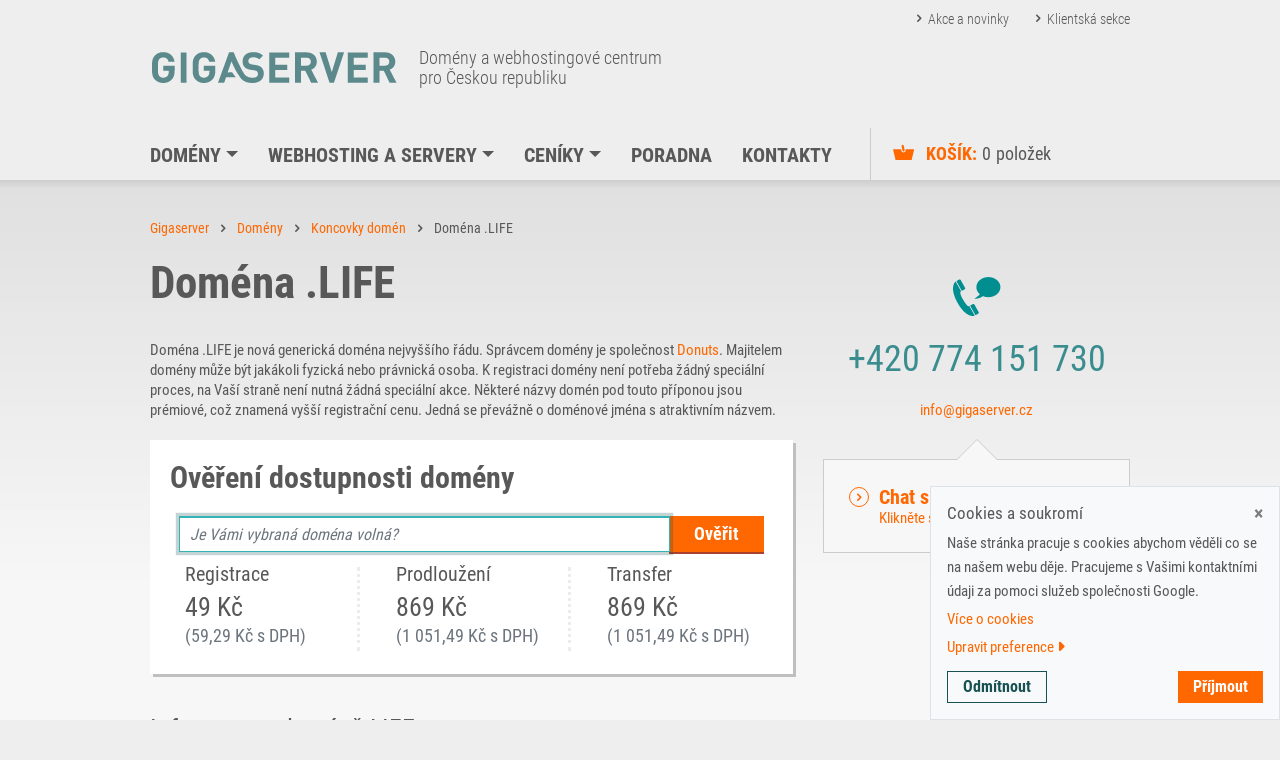

--- FILE ---
content_type: text/html; charset=UTF-8
request_url: https://www.gigaserver.cz/domeny/koncovky-domen/life-domena
body_size: 11140
content:
<!DOCTYPE html>

<html lang="cs" class="no-js">

<head>

    
<script>
    window.dataLayer = window.dataLayer || [];

    function gtag() {
        dataLayer.push(arguments);
    }

    gtag('consent', 'default', {
        'ad_storage': 'denied',
        'ad_user_data': 'denied',
        'ad_personalization': 'denied',
        'analytics_storage': 'denied',
        'personalization_storage': 'denied',
        'functionality_storage': 'denied',
        'security_storage': 'denied',
    });

    
    
    </script>

<link rel="preconnect" href="https://www.googletagmanager.com">
<link rel="dns-prefetch" href="https://www.googletagmanager.com">
<link rel="preload" href="https://www.googletagmanager.com/gtm.js?id=GTM-T3NNKQ3" as="script" fetchpriority="low">
<link rel="preconnect" href="https://www.google-analytics.com">
<link rel="dns-prefetch" href="https://www.google-analytics.com">
<script>
    (function(w, d, s, l, i) {
        w[l] = w[l] || [];
        w[l].push({
            'gtm.start': new Date().getTime(),
            event: 'gtm.js'
        });
        var f = d.getElementsByTagName(s)[0],
            j = d.createElement(s),
            dl = l != 'dataLayer' ? '&l=' + l : '';
        j.async = true;
        j.src =
            'https://www.googletagmanager.com/gtm.js?id=' + i + dl;
        f.parentNode.insertBefore(j, f);
    })(window, document, 'script', 'dataLayer', 'GTM-T3NNKQ3');
</script>
<link rel="preconnect" href="https://umami.gigaserver.cz">
<link rel="dns-prefetch" href="https://umami.gigaserver.cz">
<link rel="preload" href="https://umami.gigaserver.cz/script.js" as="script" fetchpriority="low">
<script defer src="https://umami.gigaserver.cz/script.js" data-website-id="08725cc4-46a0-40c3-9eaf-c5cbcbd49c87" fetchpriority="low"></script>
    <meta charset="utf-8">    <meta name="viewport" content="width=device-width,initial-scale=1,minimum-scale=1">

    <title>GIGASERVER.CZ - Doména .LIFE</title>

    <meta name="title" content="Doména .LIFE - GIGASERVER.CZ">    <meta name="keywords" content="doména .life, tld .life, domény,.life, registrace domény .life">    <meta name="description" content="Doména pro život!">    <meta property="og:title" content="Doména .LIFE | GIGASERVER.CZ">        <meta property="og:description" content="Doména pro život!">        
    <link href="/img/site/favicon/favicon-32x32.png?upd=20231009" type="image/x-icon" rel="icon"><link href="/img/site/favicon/favicon-32x32.png?upd=20231009" type="image/x-icon" rel="shortcut icon"><meta name="author" content="GIGASERVER.CZ &amp;copy; 2026, all rights reserved">
        <link rel="canonical" href="https://www.gigaserver.cz/domeny/koncovky-domen/life-domena" />

    <link rel="preload" href="/fonts/RobotoCondensed-Bold.woff2" as="font" type="font/woff2" crossorigin="anonymous">
    <link rel="preload" href="/fonts/RobotoCondensed-Light.woff2" as="font" type="font/woff2" crossorigin="anonymous">
    <link rel="preload" href="/fonts/RobotoCondensed-Regular.woff2" as="font" type="font/woff2" crossorigin="anonymous">

    <link rel="preload" href="/img/site/logo/header-logo.svg" as="image" type="image/svg+xml">

    <link rel="preload" href="/css/no_user_bundle_critical.css?upd=1769006507" as="style" fetchpriority="high">
<link rel="preload" href="/css/no_user_bundle.css?upd=1769006507" as="style" fetchpriority="low" onload="this.onload=null;this.rel='stylesheet'"><noscript><link rel="stylesheet" href="/css/no_user_bundle.css?upd=1769006507" fetchpriority="low"></noscript>
<link rel="preload" href="/plugins/slick/slick.min.css?upd=1769006257" as="style" fetchpriority="low" onload="this.onload=null;this.rel='stylesheet'"><noscript><link rel="stylesheet" href="/plugins/slick/slick.min.css?upd=1769006257" fetchpriority="low"></noscript>
<link rel="preload" href="/plugins/slick/slick-theme.min.css?upd=1769006257" as="style" fetchpriority="low" onload="this.onload=null;this.rel='stylesheet'"><noscript><link rel="stylesheet" href="/plugins/slick/slick-theme.min.css?upd=1769006257" fetchpriority="low"></noscript>

<link rel="preload" href="/js/loader.min.js?upd=1769006506" as="script" fetchpriority="high">
<link rel="preload" href="/js/no_user_bundle.js?upd=1769006506" as="script" fetchpriority="low">
<link rel="preload" href="/js/chat.min.js?upd=1769006506" as="script" fetchpriority="low">
<link rel="preload" href="/js/init.min.js?upd=1769006506" as="script" fetchpriority="low">
    <link rel="stylesheet" href="/css/no_user_bundle_critical.css?upd=1769006507" fetchpriority="high">



    
<link rel="preconnect" href="https://browser.sentry-cdn.com">
<link rel="dns-prefetch" href="https://browser.sentry-cdn.com">
<link rel="preload" href="https://browser.sentry-cdn.com/9.1.0/bundle.tracing.replay.min.js" as="script" integrity="sha384-E23vrWg7YHeAvHqUd+zDrje5LgqIi6Vq5nfwhHnXdJIUyHGUTYWABx9mOmW1Fxe/" crossorigin="anonymous" fetchpriority="low">
<link rel="preconnect" href="https://sentry.gigaserver.cz">
<link rel="dns-prefetch" href="https://sentry.gigaserver.cz">
            <link rel="preconnect" href="https://chat.gigaserver.cz">
        <link rel="dns-prefetch" href="https://chat.gigaserver.cz">
    
        </head>

<body class="ServiceTypes tlds scrollable form form-is-domain-verification slider-enabled" >
<script
    src="https://browser.sentry-cdn.com/9.1.0/bundle.tracing.replay.min.js"
    integrity="sha384-E23vrWg7YHeAvHqUd+zDrje5LgqIi6Vq5nfwhHnXdJIUyHGUTYWABx9mOmW1Fxe/"
    crossorigin="anonymous"
    fetchpriority="low">
</script>
<script>
    const IGNORE_MSG_RE = [
        /^The following deprecated features are currently enabled but will be removed soon\./,
        /^ReportingObserver \[intervention\]: Ignored attempt to cancel a touchend event with cancelable=false, for example because scrolling is in progress and cannot be interrupted\.$/,
        /^ReportingObserver \[deprecation\]: Unload event listeners are deprecated and will be removed\.$/,

        /^Failed to load plugin: .+/,
        /^Ochrana proti mnohonásobnému odeslání formuláře\./,

        /^chrome-extension:\/\/[a-z]{32}\//,
        /^~\s+.*chrome-extension:\/\/[a-z]{32}\//,

        /^Running analytics_debug\.js\./,
        /^Event would be batched, but batching is disabled in debug mode\./,
        /^Tag fired:/,
        /^GTAG Command:/,
        /^Loaded existing client id:/,
        /^Auto cookieDomain found:/,
        /^Creating new tracker:/,
        /^Setting throttling cookie:/,
        /^Sent beacon:/,
        /^%cdataLayer\.push/,
        /^(tid|v|gtm|gcs|gcd|dma|dma_cps|npa|uap|uapv|uafvl|uaa|uab|uamb|uam|uaw|are|frm|ul|sr|vp|cid|sid|sct|_dbg|_eu|_gaz|_ss|_p|tag_exp|clientId|trackingId|apiVersion|hitType|language|screenResolution|viewportSize|location)\s*:/,

        /^ReferenceError: (fbq|_fbq) is not defined$/,
        /^ReferenceError: Can\'t find variable: (fbq|_fbq)$/,

        /^Při načítání skriptu Sklik .* došlo k neznámé chybě\./,
        /^\[Meta Pixel\] - Removed URL query parameters due to potential violations\.?$/,

        /^Cannot get CSS styles from text's parentNode\..*SecurityError: CSSStyleSheet\.cssRules/,

        /^ChunkLoadError:/,
        /^TypeError: (Failed to fetch|Load failed)$/,
        /^UnhandledRejection:/,
        /^TimeoutError:/,

        /^Error: No error message$/,
        /^Error: an unknown error occurred$/,

        /^\[object [A-Za-z0-9_]+\]$/,
        /^(undefined|<unknown>)$/,
    ];

    const CHROME_EXT_RE = /^chrome-extension:\/\/[a-z]{32}\//;

    function shouldDropByMessage(msg) {
        if (!msg) {
            return false;
        }

        for (let i = 0; i < IGNORE_MSG_RE.length; i++) {
            if (IGNORE_MSG_RE[i].test(msg)) {
                return true;
            }
        }

        return false;
    }

    function hasChromeExtensionFrame(event) {
        const ex = event && event.exception && event.exception.values && event.exception.values[0];
        const frames = ex && ex.stacktrace && ex.stacktrace.frames;
        if (!frames || !frames.length) {
            return false;
        }

        for (let i = frames.length - 1; i >= 0; i--) {
            const fn = frames[i] && frames[i].filename;
            if (fn && CHROME_EXT_RE.test(fn)) {
                return true;
            }
        }

        return false;
    }

    const KEY_REF = 'sentry_first_referrer_url_v1';
    const KEY_USED = 'sentry_first_referrer_used_v1';

    if (!sessionStorage.getItem(KEY_REF)) {
        sessionStorage.setItem(KEY_REF, document.referrer || 'none');
    }

    function attachFirstReferrerOnce(event) {
        if (sessionStorage.getItem(KEY_USED)) {
            return event;
        }

        const ref = sessionStorage.getItem(KEY_REF);
        if (!ref || ref === 'none') {
            return event;
        }

        event.contexts = event.contexts || {};
        event.contexts.first_referrer = {
            url: ref
        };

        event.extra = event.extra || {};
        event.extra.first_referrer_url = ref;

        sessionStorage.setItem(KEY_USED, '1');
        return event;
    }

    Sentry.init({
        dsn: 'https://9738aa774cb14198d4a2549790f34a5f@sentry.gigaserver.cz/3',
        environment: 'production',
        release: 'many@v2.41.52',
        enableTracing: true,
        tracesSampleRate: 1.0,
        replaysSessionSampleRate: 1.0,
        replaysOnErrorSampleRate: 1.0,

        ignoreErrors: IGNORE_MSG_RE,

        beforeSend: function(event, hint) {
            if (hasChromeExtensionFrame(event)) {
                return null;
            }

            const msg =
                (event && event.message) ||
                (event && event.logentry && event.logentry.message) ||
                (event && event.exception && event.exception.values && event.exception.values[0] && event.exception.values[0].value) ||
                '';

            if (shouldDropByMessage(msg)) {
                return null;
            }

            return attachFirstReferrerOnce(event);
        },

        beforeSendReplay: function(event) {
            return attachFirstReferrerOnce(event);
        },

        integrations: [
            Sentry.browserTracingIntegration(),
            Sentry.browserApiErrorsIntegration({
                setTimeout: true,
                setInterval: true,
                requestAnimationFrame: true,
                XMLHttpRequest: true,
                eventTarget: true,
            }),
        ],
    });

    if (!sessionStorage.getItem('sentry_session_started')) {
        Sentry.setTag('referer', document.referrer || 'none');
        sessionStorage.setItem('sentry_session_started', 'true');
    }

            Sentry.setUser(null);
    
    Sentry.lazyLoadIntegration('replayIntegration').then(
        (integration) => {
            Sentry.addIntegration(integration({
                maskAllText: false,
                blockAllMedia: false,
                mask: ['input'],
            }));
        },
    );
    Sentry.lazyLoadIntegration('captureConsoleIntegration').then(
        (integration) => {
            Sentry.addIntegration(integration({
                levels: ['error', 'warn'],
            }));
        },
    );
    Sentry.lazyLoadIntegration('dedupeIntegration').then(
        (integration) => {
            Sentry.addIntegration(integration());
        },
    );
    Sentry.lazyLoadIntegration('reportingObserverIntegration').then(
        (integration) => {
            Sentry.addIntegration(integration());
        },
    );
    Sentry.lazyLoadIntegration('browserProfilingIntegration').then(
        (integration) => {
            Sentry.addIntegration(integration());
        },
    );
</script>
<noscript>
    <div role="alert" class="alert alert-warning fe-red-alert text-center mb-0 radius-none w-100" style="margin: 0;">
        <button type="button" class="close" data-dismiss="alert" aria-label="Close">
            <span aria-hidden="true">×</span>
        </button>
        Fungování této stránky vyžaduje pro správné fungování <b>JavaScript</b>. Může se stát, že stránka pro Vás nebude fungovat správně.    </div>
</noscript>
<header>
    <div class="header">
        <div class="header-container">

            <div class="header-title">
                <div class="header-logo">
                    <a href="/"><img width="249" height="35" src="/img/site/logo/header-logo.svg" alt="Gigaserver" /></a>
                </div>
                <div class="header-perex">
                    <p>Domény a webhostingové centrum <br>pro Českou republiku</p>
                </div>
            </div>

            <nav class="navbar navbar-expand-md navbar-light">
                <div class="container">
                    <div class="navbar-header">
                        <a href="https://admin.gigaserver.cz/" class="header-btn btn-admin"><span>Administrace</span></a>
                        <a href="/cart" class="header-btn btn-basket"><span>Košík</span><span class="basket-counter js-basket-quantity">0</span></a>
                        <button type="button" class="navbar-toggler collapsed" data-toggle="collapse" data-target="#main-navbar-collapse" aria-controls="main-navbar-collapse" aria-expanded="false" aria-label="Toggle navigation">
                            <span class="navbar-toggler-icon"></span>
                        </button>
                    </div>
                                            <a href="/cart" class="fixed-basket fade-out hide-no-loaded"><span class="basket-counter js-basket-quantity">0</span></a>
                                        <div class="collapse navbar-collapse" id="main-navbar-collapse">

                        <ul class="nav navbar-nav navbar-main">
                            <li class="nav-item dropdown">
                                <a href="/domeny" class="dropdown-toggle nav-link" data-toggle="dropdown">Domény</a>
                                <div class="dropdown-menu">
                                    <ul>
                                        <li><a href="/domeny">Domény</a></li>
                                        <li><a href="/domeny/overeni-dostupnosti-domen">Ověření dostupnosti domény</a></li>
                                        <li><a href="/ceniky/ceny-domen">Ceník domén</a></li>
                                        <li><a href="/domeny/prevod-domeny">Převod domény</a></li>
                                        <li><a href="/domeny/jak-vybrat">Jak vybrat správně doménu</a></li>
                                        <li><a href="/domeny/proc-gigaserver">Proč doménu od Gigaserver?</a></li>
                                        <li><a href="/domeny/koncovky-domen">Koncovky domén</a></li>
                                        <li><a href="/domeny/aukce">Aukce domén</a></li>
                                        <li><a href="/domeny/expirujici-domeny">Expirující domény</a></li>
                                        <li><a href="/partnersky-program">Partnerský program</a></li>
                                    </ul>
                                    <div class="description">
                                        <p><strong>Poradna - domény</strong></p>
                                        <ul>
                                            <li><a target="_blank" style="display: block; text-decoration: none;" href="https://kb.gigaserver.cz/co-je-to-domena">Co je to doména?</a></li>
                                            <li><a target="_blank" style="display: block; text-decoration: none;" href="https://kb.gigaserver.cz/jak-mohu-prevest-domenu-ke-gigaserveru">Jak mohu převést doménu ke Gigaserveru?</a></li>
                                            <li><a target="_blank" style="display: block; text-decoration: none;" href="https://kb.gigaserver.cz/co-je-to-expirace-domeny-a-ochranna-lhuta">Co je to Expirace domény?</a></li>
                                            <li><a target="_blank" style="display: block; text-decoration: none;" href="https://kb.gigaserver.cz/co-je-dnssec">Co je to zabezpečení domén DNSSEC?</a></li>
                                        </ul>
                                        <p><a href="https://kb.gigaserver.cz/category/domeny">Více dotazů na téma Domény</a></p>
                                    </div>
                                </div>
                            </li>
                            <li class="nav-item dropdown ">
                                <a href="" class="dropdown-toggle nav-link" data-toggle="dropdown">Webhosting a servery</a>
                                <div class="dropdown-menu">
                                    <ul>
                                        <li><a href="/webhosting">Přehled hostingových tarifů</a></li>
                                        <li><a href="/webhosting/vip-hosting">VIP Hosting</a></li>
                                        <li><a href="/webhosting/multihosting">Multihosting</a></li>
                                        <li><a href="https://www.vyzkousej.net" target="_blank">Otestování hostingu zdarma</a></li>
                                        <li><a href="/webhosting/vlastni-servery">Vlastní servery</a></li>
                                        <li><a href="/webhosting/ssl-certifikaty">SSL certifikáty</a></li>
                                        <li><a href="/webhosting/chytra-kancelar">Chytrá kancelář - Kerio</a></li>
                                        <li><a href="/partnersky-program">Partnerský program</a></li>
                                    </ul>
                                    <div class="description">
                                        <p><strong>Poradna - webhosting</strong></p>
                                        <ul>
                                            <li><a target="_blank" style="display: block; text-decoration: none;" href="https://kb.gigaserver.cz/co-je-to-webhosting-hosting">Co je to webhosting (hosting)?</a></li>
                                            <li><a target="_blank" style="display: block; text-decoration: none;" href="https://kb.gigaserver.cz/jak-mam-vybrat-spravny-webhosting-pro-svuj-web">Jak mám vybrat webhosting?</a></li>
                                            <li><a target="_blank" style="display: block; text-decoration: none;" href="https://kb.gigaserver.cz/co-je-to-multihosting-a-jak-si-jej-vytvorit">Co je to multihosting?</a></li>
                                            <li><a target="_blank" style="display: block; text-decoration: none;" href="https://kb.gigaserver.cz/chci-k-vam-prevest-domenu-i-webhosting-jak-mam-nejlepe-postupovat">Jak mohu převést webhosting ke Gigaserveru?</a></li>
                                            <li><a target="_blank" style="display: block; text-decoration: none;" href="https://kb.gigaserver.cz/co-je-to-certifikat-a-ssl-certifikat">Co je to SSL certifikát?</a></li>
                                        </ul>
                                        <p><a href="https://kb.gigaserver.cz/category/hostingove-sluzby">Více dotazů na téma Webhosting</a></p>
                                    </div>
                                </div>
                            </li>
                            <li class="nav-item dropdown ">
                                <a href="" class="dropdown-toggle nav-link" data-toggle="dropdown">Ceníky</a>
                                <div class="dropdown-menu">
                                    <ul>
                                        <li><a href="/ceniky/ceny-domen">Ceny domén</a></li>
                                        <li><a href="/ceniky/ceny-hostingu">Ceny hostingu</a></li>
                                        <li><a href="/ceniky/ceny-vlastnich-serveru">Ceny vlastních serverů</a></li>
                                        <li><a href="/ceniky/ceny-ssl-certifikatu">Ceník SSL certifikátů</a></li>
                                        <li><a href="/ceniky/ceny-chytre-kancelare">Ceník Chytré kanceláře</a></li>
                                        <li><a href="/ceniky/ceny-doplnkovych-sluzeb">Ceny doplňkových služeb</a></li>
                                        <li><a href="/#cenova-kalkulacka">Cenová kalkulačka</a></li>
                                    </ul>
                                </div>
                            </li>
                            <li class="nav-item">
                                <a target="_blank" href="http://kb.gigaserver.cz" class="nav-link">Poradna</a>
                            </li>
                            <li class="nav-item">
                                <a href="/kontakt" class="nav-link">Kontakty</a>
                            </li>
                        </ul>

                        <ul class="nav navbar-nav navbar-basket navbar-right">
                            <li class="nav-item">
                                <a href="/cart" title="Košík" class="nav-link header-basket">
                                    <span class="basket-icon"></span>
                                    <span class="basket-title">Košík:</span>
                                    <span class="basket-quantity js-basket-quantity">0</span>
                                    <span class="basket-suffix">položek</span>
                                </a>
                            </li>
                        </ul>

                        <ul class="nav navbar-nav navbar-quick">
                            <li class="nav-item">
                                <a target="_blank" href="http://blog.gigaserver.cz" class="nav-link">Akce a novinky</a>
                            </li>
                            <li class="nav-item">
                                <a target="_blank" href="http://admin.gigaserver.cz" class="nav-link">Klientská sekce</a>
                            </li>
                                                    </ul>

                    </div>
                </div>
            </nav>
        </div>
    </div>
</header>

<div class="page-body">
            <div class="page-content">
            <div class="row">
                                    

<div class="col-12 col-custom-main">
    <section>
        <article>
            <ol class="breadcrumb">
                <li><a href="/">Gigaserver</a></li>
                <li><a href="/domeny">Domény</a></li>
                <li><a href="/domeny/koncovky-domen">Koncovky domén</a></li>
                <li class="active">Doména .LIFE</li>
            </ol>
        </article>

        
        <article>
            <header>
                <h1>Doména .LIFE</h1>
            </header>
        </article>

        <article>
            <div class="content"><p>Doména .LIFE je nová generická doména nejvyššího řádu. Správcem domény je společnost <a href="https://donuts.domains/" target="_blank" rel="noopener"> Donuts</a>. Majitelem domény může být jakákoli fyzická nebo právnická osoba. K registraci domény není potřeba žádný speciální proces, na Vaší straně není nutná žádná speciální akce. <span class="VIiyi" lang="cs"><span class="JLqJ4b ChMk0b" data-language-for-alternatives="cs" data-language-to-translate-into="en" data-phrase-index="4">Některé názvy domén pod touto příponou jsou prémiové, což znamená vyšší registrační cenu. Jedná se převážně o doménové jména s atraktivním názvem. </span></span></p></div>        </article>

        <article>
                            <div id="objednat" class="content-card card-with-shadow mt-20px">
                    <div class="row">
                        <div class="content-card-header ml-15px">
                            <h2 class="mb-0 mt-0 is-30"><strong>Ověření dostupnosti domény</strong></h2>
                        </div>
                        <div class="input-group mx-4">
                            <input type="text" class="form-control" id="domains-input" placeholder="Je Vámi vybraná doména volná?" autofocus>
                            <div class="input-group-append">
                                <button type="button" class="btn btn-primary mb-0" id="domains-check-btn">Ověřit</button>
                            </div>
                        </div>
                    </div>
                    <div class="row pt-10px">
                        <div class="col-12 col-sm-4 pl-30px mb-2">
                            <h3>Registrace</h3>
                            <h2 class="mb-0" style="line-height: 1;">49&nbsp;Kč </br><small class="text-muted" style="font-size: 70%">(59,29&nbsp;Kč s DPH)</small></h2>
                        </div>
                        <div class="col-12 col-sm-4 pl-30px col-is-dotted mb-2">
                            <h3>Prodloužení</h3>
                            <h2 class="mb-0" style="line-height: 1;">869&nbsp;Kč </br><small class="text-muted" style="font-size: 70%">(1 051,49&nbsp;Kč s DPH)</small></h2>
                        </div>
                        <div class="col-12 col-sm-4 pl-30px col-is-dotted mb-2">
                            <h3>Transfer</h3>
                            <h2 class="mb-0" style="line-height: 1;">869&nbsp;Kč </br><small class="text-muted" style="font-size: 70%">(1 051,49&nbsp;Kč s DPH)</small></h2>
                        </div>
                    </div>
                </div>
                    </article>

        <article>
                    </article>

        
        
        <article>
            <div class="content">
                <h2>Informace o doméně.LIFE</h2>
                <div class="styledTable">
                    <table id="tld-details-table" class="dl-table table-with-shadow" border="0" cellspacing="0">
                        <tr>
                            <td><strong>TLD</strong></td>
                            <td><strong>.LIFE</strong></td>
                        </tr>
                        <tr>
                            <td><strong>Typ</strong></td>
                            <td>new gTLD</td>
                        </tr>
                        <tr>
                            <td><strong>Minimální perioda registrace</strong></td>
                                                        <td>1 rok</td>
                        </tr>
                        <tr>
                            <td><strong>Maximální perioda registrace</strong></td>
                                                        <td>10 let</td>
                        </tr>
                        <tr>
                            <td><strong>Minimální perioda prodloužení</strong></td>
                                                        <td>1 rok</td>
                        </tr>
                        <tr>
                            <td><strong>Maximální perioda prodloužení</strong></td>
                                                        <td>9 let</td>
                        </tr>
                        <tr>
                            <td><strong>Podporuje IDN</strong></td>
                            <td>Ano</td>
                        </tr>
                        <tr>
                            <td><strong>Podporuje DNSSEC</strong></td>
                            <td>Ne</td>
                        </tr>
                        <tr>
                            <td><strong>Podporuje anonymní WHOIS</strong></td>
                            <td>Ano</td>
                        </tr>
                    </table>
                </div>
            </div>
        </article>

                    <article>

                <div class="content">
                    <h2>Co je třeba vědět pro registraci .LIFE domény</h2>                    <div class="st-accordion-content">
<ul>
<li>
<div dir="ltr" style="text-align: justify;" data-font-name="Helvetica" data-canvas-width="6.400000190734864">Doménové jméno může obsahovat pouze znaky [a-z,0-9,-]</div>
</li>
<li style="text-align: justify;">Doménové jméno může obsahovat i diakritiku (tzv. IDN domény)</li>
<li style="text-align: justify;">Délka domény je 1-63 znaků</li>
<li style="text-align: justify;">
<div dir="ltr" data-font-name="Helvetica" data-canvas-width="3.99600011909008">Doménové jméno nesmí začínat, ani končit znakem „-“</div>
</li>
<li style="text-align: justify;">
<div dir="ltr" data-font-name="g_font_p0_12" data-canvas-width="59.29200176703931">Doménové jméno nesmí obsahovat dva znaky „-“ za sebou (neplatí pro ACE řetězec „xn--“ v IDN doménách).</div>
</li>
<li style="text-align: justify;">Vlastník může být fyzická osoba, společnost nebo organizace.</li>
<li style="text-align: justify;">K registraci domény není potřeba žádný speciální proces, na Vaší straně není nutná žádná speciální akce.</li>
<li><span class="VIiyi" lang="cs"><span class="JLqJ4b ChMk0b" data-language-for-alternatives="cs" data-language-to-translate-into="en" data-phrase-index="2">Některé názvy domén pod touto příponou jsou prémiové - takovéto domény mají</span><span class="JLqJ4b ChMk0b" data-language-for-alternatives="cs" data-language-to-translate-into="en" data-phrase-index="4"> vyšší registrační cenu.</span></span></li>
</ul>
</div>                </div>

            </article>
        
                    <article>

                <div class="content">
                    <h2>Často kladené otázky</h2>
                    <ul>
                                                    <li><b>Co je doména .life?</b><br />Doména pro život!</li>
                                                    <li><b>Kdo může vlastnit doménu .life?</b><br />Doménu může vlastnit každá fyzická osoba, společnost nebo organizace.</li>
                                                    <li><b>Jaká je cena registrace domény .life?</b><br />Cena registrace domény .life je 49 Kč bez DPH.</li>
                                                    <li><b>Jaká je cena prodloužení domény .life?</b><br />Cena prodloužení domény .life je 869 Kč bez DPH.</li>
                                                    <li><b>Je transfér domény .life zdarma?</b><br />Cena transféru domény .life je 869 Kč bez DPH.</li>
                                                    <li><b>Na jak dlouho lze doménu .life registrovat nebo prodloužit?</b><br />Doména .life lze registrovat až na 10 let a prodloužit lze až na 9 let.</li>
                                                    <li><b>Podporuje doména .life diakritiku nebo speciální znaky (IDN)?</b><br />Ano, doména .life podporuje IDN.</li>
                                                    <li><b>Podporuje doména .life anonymní WHOIS?</b><br />Ano, doména .life podporuje anonymní WHOIS.</li>
                                                    <li><b>Jaká je minimální délka domény .life?</b><br />Minimální délka domény .life je 1 znak.</li>
                                            </ul>
                </div>

            </article>
            </section>
</div>


<script>
    let tlds = {"16":"ac.mu","15":"academy","17":"aero","18":"ag","19":"agency","220":"ai","20":"al","195":"am","117":"app","204":"ar","221":"archi","118":"art","21":"asia","22":"at","23":"ba","24":"band","25":"bar","26":"be","230":"best","27":"bg","119":"bio","12":"biz","120":"blog","28":"blue","194":"bo","29":"by","30":"bz","225":"capital","31":"cc","191":"center","213":"cl","32":"click","158":"cloud","121":"club","189":"cn","208":"co","240":"co.at","122":"co.com","33":"co.in","34":"co.uk","205":"co.ve","196":"coach","177":"coffee","4":"com","166":"com.au","203":"com.br","232":"com.cn","241":"com.de","35":"com.hr","233":"com.pe","214":"com.py","36":"com.ru","37":"com.tw","123":"com.ua","217":"com.uy","207":"com.ve","124":"company","239":"cooking","39":"cool","231":"cy","1":"cz","40":"de","155":"design","125":"dev","193":"digital","41":"direct","126":"dk","219":"dog","156":"earth","127":"ec","42":"ee","169":"email","43":"es","3":"eu","44":"expert","45":"fi","180":"finance","182":"fit","46":"fo","47":"fr","128":"fun","229":"glass","242":"golf","48":"gr","188":"graphics","49":"gratis","192":"guru","184":"health","50":"help","51":"hk","52":"hr","53":"hu","54":"ch","55":"ie","56":"in","6":"info","186":"ink","129":"io","59":"it","57":"jajsem.in","60":"jp","199":"legal","61":"li","62":"life","130":"link","63":"live","170":"love","64":"lt","65":"lu","66":"lv","67":"marketing","68":"md","69":"me","70":"menu","71":"mk","72":"mn","73":"mobi","74":"msk.ru","75":"mu","76":"name","7":"net","222":"ng","77":"nl","78":"no","179":"one","79":"online","5":"org","212":"pe","185":"ph","178":"photo","187":"photography","80":"pl","81":"place","82":"pro","83":"productions","84":"promo","85":"pt","86":"ro","243":"rocks","87":"rs","88":"ru","226":"run","89":"se","131":"services","132":"sexy","157":"sg","90":"shop","133":"show","91":"si","2":"sk","92":"sl","159":"software","237":"space","223":"store","183":"studio","93":"su","200":"swiss","134":"tech","94":"tk","171":"tn","95":"to","165":"today","58":"toje.in","96":"top","97":"training","224":"travel","98":"tv","99":"tw","172":"ua","100":"uk","101":"uk.com","102":"us","216":"uy","218":"vet","103":"video","135":"vip","136":"vn","137":"web.tr","197":"wien","104":"world","105":"ws","106":"xxx","190":"xyz","181":"yoga","138":"zone","210":"\u0431\u0435\u043b","209":"\u0440\u0444","211":"\u0443\u043a\u0440"};
    let tldToCheck = ".life";
</script>            <div class="col-12 col-custom-secondary">
    <aside>
        <div class="page-legend">
            <div class="row">

                <div class="col-12 col-sm-4 col-md-12">
                    <div class="contact-us">
                        <img width="52" height="43" src="/img/site/icon/contact-us.svg" alt="Kontaktujte nás" />
                        <strong>+420 774 151 730</strong>
                        <a href="mailto:info@gigaserver.cz" title="Napište nám">info@gigaserver.cz</a>
                    </div>
                </div>

                <div class="col-12 col-sm-4 col-md-12">
                    <div class="content-card card-with-arrow arrow-is-top chat-with-operator">
                        <div>
                            <a role="button" title="Chat s operátorem" href="https://chat.gigaserver.cz" target="_blank" onclick="try{window.$_LHC.eventListener.emitEvent('showWidget');return false}catch(e){return true}">
                                <strong>Chat s operátorem</strong>
                                <span>Klikněte si pro pomoc</span>
                            </a>
                        </div>
                    </div>
                </div>
            </div>
        </div>
    </aside>
</div>                                    </div>
        </div>
    </div>


<button id="openCookieConsent" class="position-fixed btn btn-sm btn-secondary" style="right: -100px; bottom: 10px; z-index: 1000;">Cookies</button>
<div id="cookieConsentBox" class="js-cookie-consent-box position-fixed p-3 bg-light border d-none d-md-block d-lg-block" style="right: 0; bottom: 0; width: 350px; z-index: 2147483640; display: none;">
    <div class="d-flex flex-column">
        <button type="button" class="close position-absolute p-3 js-close-cookie-consent" style="right: 0; top: 0;">×</button>
        <h5>Cookies a soukromí</h5>
        <p class="mb-1">Naše stránka pracuje s cookies abychom věděli co se na našem webu děje. Pracujeme s Vašimi kontaktními údaji za pomoci služeb společnosti Google.</p>
        <p class="mb-1"><a href="/ZZOU_V1.pdf" target="_blank">Více o cookies</a></p>
        <p class="mb-1"><a role="button" class="js-cookie-consent-preferences-toggler" data-hidden="1">Upravit preference <i class="fas fa-caret-right"></i></a></p>
        <div class="js-cookie-consent-preferences" style="height: 0; overflow: hidden;">
            <div class="form-check m-1 mt-0">
                <input class="form-check-input js-cookie-consent-necessary" type="checkbox" value="1" id="necessary" onclick="return false;" checked disabled />
                <label class="form-check-label" for="necessary">
                    <strong>Technické cookies</strong>
                </label>
            </div>
            <div class="form-check m-1">
                <input class="form-check-input js-cookie-consent-analytical" type="checkbox" value="1" id="analytical"  />
                <label class="form-check-label" for="analytical">
                    <strong>Analytické cookies</strong>
                </label>
            </div>
            <div class="form-check m-1">
                <input class="form-check-input js-cookie-consent-marketing" type="checkbox" value="1" id="marketing"  />
                <label class="form-check-label" for="marketing">
                    <strong>Marketingové cookies</strong>
                </label>
            </div>

            <div class="d-flex justify-content-between mt-3">
                <button type="button" class="btn btn-sm btn-outline-primary js-cookie-consent-save">Příjmout vybrané</button>
                <button type="button" class="btn btn-sm btn-primary js-cookie-consent-accept">Příjmout všechny</button>
            </div>
        </div>
        <div class="js-cookie-consent-buttons d-flex justify-content-between" style="height: 40px; overflow: hidden;">
            <button type="button" class="btn btn-sm mt-2 btn-outline-primary js-cookie-consent-reject">Odmítnout</button>
            <button type="button" class="btn btn-sm mt-2 btn-primary js-cookie-consent-accept">Příjmout</button>
        </div>
    </div>
</div>

<div id="cookieConsentBoxMobile" class="js-cookie-consent-box position-fixed p-3 bg-light border d-block d-md-none d-lg-none m-2" style="bottom: 0; left: 0; right: 0; z-index: 2147483640; display: none;">
    <div class="d-flex flex-column">
        <button type="button" class="close position-absolute p-3 js-close-cookie-consent" style="right: 0; top: 0;">×</button>
        <h5>Cookies a soukromí</h5>
        <p class="mb-1">Naše stránka pracuje s cookies abychom věděli co se na našem webu děje. Pracujeme s Vašimi kontaktními údaji za pomoci služeb společnosti Google.</p>
        <p class="mb-1"><a href="/ZZOU_V1.pdf" target="_blank">Více o cookies</a></p>
        <p class="mb-1"><a role="button" class="js-cookie-consent-preferences-toggler" data-hidden="1">Upravit preference <i class="fas fa-caret-right"></i></a></p>
        <div class="js-cookie-consent-preferences" style="height: 0; overflow: hidden;">
            <div class="form-check m-1 mt-0">
                <input class="form-check-input js-cookie-consent-necessary" type="checkbox" value="1" id="necessary-mobile" onclick="return false;" checked disabled />
                <label class="form-check-label" for="necessary-mobile">
                    <strong>Technické cookies</strong>
                </label>
            </div>
            <div class="form-check m-1">
                <input class="form-check-input js-cookie-consent-analytical" type="checkbox" value="1" id="analytical-mobile"  />
                <label class="form-check-label" for="analytical-mobile">
                    <strong>Analytické cookies</strong>
                </label>
            </div>
            <div class="form-check m-1">
                <input class="form-check-input js-cookie-consent-marketing" type="checkbox" value="1" id="marketing-mobile"  />
                <label class="form-check-label" for="marketing-mobile">
                    <strong>Marketingové cookies</strong>
                </label>
            </div>

            <div class="d-flex justify-content-between mt-3">
                <button type="button" class="btn btn-sm btn-outline-primary js-cookie-consent-save">Příjmout vybrané</button>
                <button type="button" class="btn btn-sm btn-primary js-cookie-consent-accept">Příjmout všechny</button>
            </div>
        </div>
        <div class="js-cookie-consent-buttons d-flex justify-content-between" style="height: 40px; overflow: hidden;">
            <button type="button" class="btn btn-sm mt-2 btn-outline-primary js-cookie-consent-reject">Odmítnout</button>
            <button type="button" class="btn btn-sm mt-2 btn-primary js-cookie-consent-accept">Příjmout</button>
        </div>
    </div>
</div>
<div class="modal fade" id="modal-js-confirm" role="dialog">
    <div class="modal-dialog modal-sm" >
        <div class="modal-content">
            <div class="modal-header">
                <h4 class="modal-title">&nbsp;</h4>
                <button type="button" class="close" data-dismiss="modal" aria-label="Close"><span aria-hidden="true">&times;</span></button>
            </div>
            <div class="modal-body">
                <p class="js-message">&nbsp;</p>
                            </div>
            <div class="modal-footer justify-content-between">
                <button type="button" class="btn btn-default" data-dismiss="modal">Zavřít</button>
                <button type="button" class="btn btn-primary" id="js-btn-confirm">&nbsp;</button>
            </div>
        </div>
    </div>
</div>

<div class="modal fade" id="modal-show-title" role="dialog">
    <div class="modal-dialog modal-sm">
        <div class="modal-content">
            <div class="modal-header">
                <h4 class="modal-title">Zobrazení popisu</h4>
                <button type="button" class="close" data-dismiss="modal" aria-label="Close"><span aria-hidden="true">&times;</span></button>
            </div>
            <div class="modal-body">
                <p class="js-show-title-text">&nbsp;</p>
            </div>
            <div class="modal-footer justify-content-between">
                <button type="button" class="btn btn-default" data-dismiss="modal">Zavřít</button>
            </div>
        </div>
    </div>
</div><footer>
    <div class="footer">
        <div class="row">
            <div class="footer-item col-12 col-lg-9">
                <div class="row">

                    <div class="footer-item col-12 col-sm-4 d-none d-sm-block">
                        <h2>Domény</h2>
                        <ul>
                            <li>
                                <a href="/domeny/overeni-dostupnosti-domen" title="Ověření dostupnosti domény">Ověření dostupnosti domény</a>
                            </li>
                            <li>
                                <a href="/ceniky/ceny-domen" title="Převod domény">Ceník domén</a>
                            </li>
                            <li>
                                <a href="/domeny/prevod-domeny" title="Převod domény">Převod domény</a>
                            </li>
                            <li>
                                <a href="/domeny/jak-vybrat" title="Jak vybrat správně doménu">Jak vybrat správně doménu</a>
                            </li>
                            <li>
                                <a href="/domeny/proc-gigaserver" title="Proč doména od Gigaserver?">Proč doména od Gigaserver?</a>
                            </li>
                            <li>
                                <a target="_blank" href="https://kb.gigaserver.cz/category/domeny" title="Poradna - domény">Poradna - domény</a>
                            </li>
                            <li>
                                <a href="/partnersky-program" title="Partnerský program">Partnerský program</a>
                            </li>
                        </ul>
                    </div>
                    <div class="footer-item col-12 col-sm-4 d-none d-sm-block">
                        <h2>Webhosting</h2>
                        <ul>
                            <li>
                                <a href="/webhosting" title="Přehled hostingových programů">Přehled webhostingových programů</a>
                            </li>
                            <li>
                                <a href="/webhosting/vip-hosting" title="VIP hosting">VIP hosting</a>
                            </li>
                            <li>
                                <a href="/webhosting/multihosting" title="Multihosting">Multihosting</a>
                            </li>
                            <li>
                                <a target="_blank" href="https://vyzkousej.net" title="Otestování zdarma">Otestování zdarma</a>
                            </li>
                            <li>
                                <a href="/webhosting/vlastni-servery" title="Vlastní server">Vlastní server</a>
                            </li>
                            <li>
                                <a href="/webhosting/ssl-certifikaty" title="SSL certifikáty">SSL certifikáty</a>
                            </li>
                            <li>
                                <a href="/webhosting/chytra-kancelar" title="Chytrá kancelář - Kerio Mail">Chytrá kancelář - Kerio Mail</a>
                            </li>
                        </ul>
                    </div>
                    <div class="footer-item col-12 col-sm-4 col-md-4 d-none d-sm-block">
                        <h2>Gigaserver</h2>
                        <ul>
                            <li>
                                <a target="_blank" href="https://www.seonet.cz/informace-o-nas" title="Informace o nás">O nás</a>
                            </li>
                            <li>
                                <a href="/o-nas/obchodni-podminky" title="Dokumentace a obchodní podmínky">Obchodní podmínky</a>
                            </li>
                            <li>
                                <a target="_blank" href="https://kb.gigaserver.cz" title="Znalostní báze a poradna">Poradna</a>
                            </li>
                            <li>
                                <a href="/kontakt" title="Kontakty">Technická podpora - kontakty</a>
                            </li>
                            <li></li>
                            <li>
                                <a target="_blank" href="https://blog.gigaserver.cz" title="Blog">Blog</a>
                            </li>
                            <li>
                                <a target="_blank" href="https://admin.gigaserver.cz" title="Klientská sekce">Klientská sekce</a>
                            </li>
                        </ul>
                    </div>

                    <div class="footer-item col-12 d-block d-sm-none">
                        <ul>
                            <li>
                                <a href="/domeny">Domény</a>
                            </li>
                            <li>
                                <a href="/webhosting">Webhosting</a>
                            </li>
                            <li>
                                <a target="_blank" href="https://kb.gigaserver.cz" title="Znalostní báze a poradna">Poradna</a>
                            </li>
                            <li>
                                <a target="_blank" href="https://www.seonet.cz/informace-o-nas" title="Informace o nás">O nás</a>
                            </li>
                            <li>
                                <a href="/o-nas/obchodni-podminky" title="Dokumentace a obchodní podmínky">Obchodní podmínky</a>
                            </li>
                            <li>
                                <a href="/kontakt" title="Kontakty">Kontakty</a>
                            </li>
                            <li></li>
                            <li>
                                <a target="_blank" href="https://blog.gigaserver.cz" title="Blog">Blog</a>
                            </li>
                            <li>
                                <a target="_blank" href="https://admin.gigaserver.cz" title="Klientská sekce">Klientská sekce</a>
                            </li>
                        </ul>
                    </div>
                </div>

                <div class="content-card card-with-shadow social-block container-fluid">
                    <div class="row">
                        <div class="col-12 col-sm-4">
                            <h6>Připojte se k nám.</h6>
                        </div>
                        <div class="col-12 col-sm-5">
                            <p>Dozvíte se o&nbsp;všech novinkách, akcích a&nbsp;údržbách.</p>
                        </div>
                        <div class="col-12 col-sm-3">
                            <a href="https://www.facebook.com/gigaserver" target="_blank" class="soc-fb">Facebook</a>
                            <a href="https://twitter.com/GIGASERVERCZ" target="_blank" class="soc-tw">Twitter</a>
                            <a href="https://www.instagram.com/gigaservercz/" target="_blank" class="soc-ig">Instagram</a>
                        </div>
                    </div>
                </div>

            </div>

            <div class="footer-item footer-item-is-copyright col-12 col-lg-3">
                <div class="row">
                    <div class="col-12 p-0 footer-logo">
                        <span class="footer-logo-helper"></span>
                        <span>&copy; 2026 Seonet Multimedia s.r.o.</span>
                    </div>
                    <div class="col-12 col-md-3 col-lg-12 p-0 footer-logo">
                        <span class="footer-logo-helper"></span>
                        <img loading="lazy" width="130" height="31" class="w-130px" src="/img/site/logo/cznic-sm.png" loading="lazy" alt="Logo sdružení CZ.NIC" />
                    </div>
                    <div class="col-12 col-md-3 col-lg-12 p-0 footer-logo">
                        <span class="footer-logo-helper"></span>
                        <img loading="lazy" width="130" height="45" class="w-130px" src="/img/site/logo/sknic-sm.png" loading="lazy" alt="Logo SK-NIC, a.s." />
                    </div>
                    <div class="col-12 col-md-3 col-lg-12 p-0 footer-logo">
                        <span class="footer-logo-helper"></span>
                        <img loading="lazy" width="130" height="55" class="w-130px" src="/img/site/logo/eurid-sm.png" loading="lazy" alt="Logo Accredited registrar EURid" />
                    </div>
                    <div class="col-12 col-md-3 col-lg-12 p-0 footer-logo">
                        <a href="/login">
                            <span class="footer-logo-helper"></span>
                            <img loading="lazy" width="130" height="61" class="w-130px" src="/img/site/logo/mojeid-sm.png" loading="lazy" alt="Podporuje mojeID" />
                        </a>
                    </div>
                </div>
            </div>
        </div>
    </div>
</footer><div class="overlay"></div>
<script src="/js/loader.min.js?upd=1769006506" fetchpriority="high"></script>
<script src="/js/no_user_bundle.js?upd=1769006506" fetchpriority="low" defer></script>
<script>loadDeferredScript("/js/chat.min.js?upd=1769006506", false);</script>
<script>loadDeferredScript("/js/init.min.js?upd=1769006506", false);</script>
<div id="flash-alert-div"></div>


<script type="application/ld+json">
    {"@context":"https://schema.org","@graph":[{"@type":"WebPage","@id":"https://gigaserver.cz/domeny/koncovky-domen/life-domena#webpage","url":"https://gigaserver.cz/domeny/koncovky-domen/life-domena","isPartOf":{"@id":"https://gigaserver.cz/#website"},"inLanguage":"cs","name":"Doména .LIFE | GIGASERVER.CZ","description":"Doména pro život!","breadcrumb":{"@id":"https://gigaserver.cz/domeny/koncovky-domen/life-domena#breadcrumb"}},{"@type":"FAQPage","@id":"https://gigaserver.cz/domeny/koncovky-domen/life-domena#faq","inLanguage":"cs","mainEntity":[{"@type":"Question","name":"Co je doména .life?","acceptedAnswer":{"@type":"Answer","text":"Doména pro život!"}},{"@type":"Question","name":"Kdo může vlastnit doménu .life?","acceptedAnswer":{"@type":"Answer","text":"Doménu může vlastnit každá fyzická osoba, společnost nebo organizace."}},{"@type":"Question","name":"Jaká je cena registrace domény .life?","acceptedAnswer":{"@type":"Answer","text":"Cena registrace domény .life je 49 Kč bez DPH."}},{"@type":"Question","name":"Jaká je cena prodloužení domény .life?","acceptedAnswer":{"@type":"Answer","text":"Cena prodloužení domény .life je 869 Kč bez DPH."}},{"@type":"Question","name":"Je transfér domény .life zdarma?","acceptedAnswer":{"@type":"Answer","text":"Cena transféru domény .life je 869 Kč bez DPH."}},{"@type":"Question","name":"Na jak dlouho lze doménu .life registrovat nebo prodloužit?","acceptedAnswer":{"@type":"Answer","text":"Doména .life lze registrovat až na 10 let a prodloužit lze až na 9 let."}},{"@type":"Question","name":"Podporuje doména .life diakritiku nebo speciální znaky (IDN)?","acceptedAnswer":{"@type":"Answer","text":"Ano, doména .life podporuje IDN."}},{"@type":"Question","name":"Podporuje doména .life anonymní WHOIS?","acceptedAnswer":{"@type":"Answer","text":"Ano, doména .life podporuje anonymní WHOIS."}},{"@type":"Question","name":"Jaká je minimální délka domény .life?","acceptedAnswer":{"@type":"Answer","text":"Minimální délka domény .life je 1 znak."}}]},{"@type":"Product","@id":"https://gigaserver.cz/domeny/koncovky-domen/life-domena","url":"https://gigaserver.cz/domeny/koncovky-domen/life-domena","isPartOf":{"@id":"https://gigaserver.cz/#website"},"breadcrumb":{"@id":"https://gigaserver.cz/domeny/koncovky-domen/life-domena#breadcrumb"},"author":{"@id":"https://gigaserver.cz/#organization"},"subjectOf":{"@id":"https://gigaserver.cz/domeny/cenik#webpage"},"inLanguage":"cs","name":"Doména .life","description":"Doména pro život!","image":{"@type":"ImageObject","url":"https://gigaserver.cz/img/site/favicon/favicon-256x256.png"},"aggregateRating":{"@type":"AggregateRating","ratingValue":4.8,"reviewCount":12},"potentialAction":[{"@type":"ReadAction","target":[{"@type":"EntryPoint","urlTemplate":"https://gigaserver.cz/domeny/koncovky-domen/life-domena","inLanguage":"cs","actionPlatform":["http://schema.org/DesktopWebPlatform","http://schema.org/MobileWebPlatform"]}]},{"@type":"BuyAction","target":[{"@type":"EntryPoint","urlTemplate":"https://gigaserver.cz/domeny/koncovky-domen/life-domena","inLanguage":"cs","actionPlatform":["http://schema.org/DesktopWebPlatform","http://schema.org/MobileWebPlatform"]}]}],"offers":{"@type":"Offer","price":49,"priceCurrency":"CZK","availability":"https://schema.org/InStock","url":"https://gigaserver.cz/domeny/koncovky-domen/life-domena#objednat","seller":{"@id":"https://gigaserver.cz/#organization"},"potentialAction":{"@type":"BuyAction","target":[{"@type":"EntryPoint","urlTemplate":"https://gigaserver.cz/domeny/koncovky-domen/life-domena","inLanguage":"cs","actionPlatform":["http://schema.org/DesktopWebPlatform","http://schema.org/MobileWebPlatform"]}]}}},{"@type":"BreadcrumbList","@id":"https://gigaserver.cz/domeny/koncovky-domen/life-domena#breadcrumb","itemListElement":[{"@type":"ListItem","position":1,"name":"Úvodní stránka","item":"https://gigaserver.cz"},{"@type":"ListItem","position":2,"name":"Koncovky domén – přehled doménových koncovek","item":"https://gigaserver.cz/domeny/koncovky-domen"},{"@type":"ListItem","position":3,"name":"Doména .LIFE","item":"https://gigaserver.cz/domeny/koncovky-domen/life-domena"}]},{"@type":"Organization","@id":"https://gigaserver.cz/#organization","url":"https://gigaserver.cz","name":"Seonet Multimedia s.r.o.","email":"info@seonet.cz","telephone":"+420 774 151 730","address":{"@type":"PostalAddress","streetAddress":"Na Rybníčku 521/56","addressLocality":"Opava","postalCode":"746 01","addressCountry":"CZ"},"aggregateRating":{"@type":"AggregateRating","ratingValue":4.8,"reviewCount":3361},"logo":{"@type":"ImageObject","url":"https://gigaserver.cz/img/site/favicon/favicon-256x256.png"},"image":{"@type":"ImageObject","url":"https://gigaserver.cz/img/site/favicon/favicon-256x256.png"}},{"@type":"WebSite","@id":"https://gigaserver.cz/#website","url":"https://gigaserver.cz","name":"GIGASERVER.CZ","description":"Domény a webhostingové centrum pro ČR. Webhosting již od 7 Kč měsíčně, 99,99% dostupnost a nonstop podpora. Zaregistrujte své stránky s GIGASERVER.CZ ještě dnes.","inLanguage":"cs"}]}
</script>
<script>
    let isAdmin = false;
    let loadSlick = 1;
</script>
</body>

</html>

--- FILE ---
content_type: text/css
request_url: https://www.gigaserver.cz/css/no_user_bundle_critical.css?upd=1769006507
body_size: 41962
content:
@charset "UTF-8";
/*!
 * Bootstrap v4.6.2 (https://getbootstrap.com/)
 * Copyright 2011-2022 The Bootstrap Authors
 * Copyright 2011-2022 Twitter, Inc.
 * Licensed under MIT (https://github.com/twbs/bootstrap/blob/main/LICENSE)
 */
:root{--blue:#175152;--indigo:#6610f2;--purple:#6f42c1;--pink:#e83e8c;--red:#dc3545;--orange:#fd7e14;--yellow:#ffc107;--green:#28a745;--teal:#20c997;--cyan:#17a2b8;--white:#fff;--gray:#6c757d;--gray-dark:#343a40;--primary:#175152;--secondary:#6c757d;--success:#28a745;--info:#17a2b8;--warning:#ffc107;--danger:#dc3545;--light:#f8f9fa;--dark:#343a40;--breakpoint-xs:0;--breakpoint-sm:576px;--breakpoint-md:768px;--breakpoint-lg:992px;--breakpoint-xl:1200px;--font-family-sans-serif:-apple-system, BlinkMacSystemFont, "Segoe UI", Roboto, "Helvetica Neue", Arial, "Noto Sans", "Liberation Sans", sans-serif, "Apple Color Emoji", "Segoe UI Emoji", "Segoe UI Symbol", "Noto Color Emoji";--font-family-monospace:SFMono-Regular, Menlo, Monaco, Consolas, "Liberation Mono", "Courier New", monospace}*,*::before,*::after{box-sizing:border-box}html{font-family:sans-serif;line-height:1.15;-webkit-text-size-adjust:100%;-webkit-tap-highlight-color:#fff0}article,aside,figcaption,figure,footer,header,hgroup,main,nav,section{display:block}body{margin:0;font-family:-apple-system,BlinkMacSystemFont,"Segoe UI",Roboto,"Helvetica Neue",Arial,"Noto Sans","Liberation Sans",sans-serif,"Apple Color Emoji","Segoe UI Emoji","Segoe UI Symbol","Noto Color Emoji";font-size:.85rem;font-weight:400;line-height:1.275;color:#212529;text-align:left;background-color:#fff}[tabindex="-1"]:focus:not(:focus-visible){outline:0!important}hr{box-sizing:content-box;height:0;overflow:visible}h1,h2,h3,h4,h5,h6{margin-top:0;margin-bottom:.5rem}p{margin-top:0;margin-bottom:1rem}abbr[title],abbr[data-original-title]{text-decoration:underline;text-decoration:underline dotted;cursor:help;border-bottom:0;text-decoration-skip-ink:none}address{margin-bottom:1rem;font-style:normal;line-height:inherit}ol,ul,dl{margin-top:0;margin-bottom:1rem}ol ol,ul ul,ol ul,ul ol{margin-bottom:0}dt{font-weight:700}dd{margin-bottom:.5rem;margin-left:0}blockquote{margin:0 0 1rem}b,strong{font-weight:bolder}small{font-size:80%}sub,sup{position:relative;font-size:75%;line-height:0;vertical-align:baseline}sub{bottom:-.25em}sup{top:-.5em}a{color:#175152;text-decoration:none;background-color:#fff0}a:hover{color:#061616;text-decoration:underline}a:not([href]):not([class]){color:inherit;text-decoration:none}a:not([href]):not([class]):hover{color:inherit;text-decoration:none}pre,code,kbd,samp{font-family:SFMono-Regular,Menlo,Monaco,Consolas,"Liberation Mono","Courier New",monospace;font-size:1em}pre{margin-top:0;margin-bottom:1rem;overflow:auto;-ms-overflow-style:scrollbar}figure{margin:0 0 1rem}img{vertical-align:middle;border-style:none}svg{overflow:hidden;vertical-align:middle}table{border-collapse:collapse}caption{padding-top:.75rem;padding-bottom:.75rem;color:#6c757d;text-align:left;caption-side:bottom}th{text-align:inherit;text-align:-webkit-match-parent}label{display:inline-block;margin-bottom:.5rem}button{border-radius:0}button:focus:not(:focus-visible){outline:0}input,button,select,optgroup,textarea{margin:0;font-family:inherit;font-size:inherit;line-height:inherit}button,input{overflow:visible}button,select{text-transform:none}[role=button]{cursor:pointer}select{word-wrap:normal}button,[type=button],[type=reset],[type=submit]{-webkit-appearance:button}button:not(:disabled),[type=button]:not(:disabled),[type=reset]:not(:disabled),[type=submit]:not(:disabled){cursor:pointer}button::-moz-focus-inner,[type=button]::-moz-focus-inner,[type=reset]::-moz-focus-inner,[type=submit]::-moz-focus-inner{padding:0;border-style:none}input[type=radio],input[type=checkbox]{box-sizing:border-box;padding:0}textarea{overflow:auto;resize:vertical}fieldset{min-width:0;padding:0;margin:0;border:0}legend{display:block;width:100%;max-width:100%;padding:0;margin-bottom:.5rem;font-size:1.5rem;line-height:inherit;color:inherit;white-space:normal}progress{vertical-align:baseline}[type=number]::-webkit-inner-spin-button,[type=number]::-webkit-outer-spin-button{height:auto}[type=search]{outline-offset:-2px;-webkit-appearance:none}[type=search]::-webkit-search-decoration{-webkit-appearance:none}::-webkit-file-upload-button{font:inherit;-webkit-appearance:button}output{display:inline-block}summary{display:list-item;cursor:pointer}template{display:none}[hidden]{display:none!important}h1,h2,h3,h4,h5,h6,.h1,.h2,.h3,.h4,.h5,.h6{margin-bottom:.5rem;font-weight:500;line-height:1.2}h1,.h1{font-size:2.125rem}h2,.h2{font-size:1.7rem}h3,.h3{font-size:1.4875rem}h4,.h4{font-size:1.275rem}h5,.h5{font-size:1.0625rem}h6,.h6{font-size:.85rem}.lead{font-size:1.0625rem;font-weight:300}.display-1{font-size:6rem;font-weight:300;line-height:1.2}.display-2{font-size:5.5rem;font-weight:300;line-height:1.2}.display-3{font-size:4.5rem;font-weight:300;line-height:1.2}.display-4{font-size:3.5rem;font-weight:300;line-height:1.2}hr{margin-top:1rem;margin-bottom:1rem;border:0;border-top:1px solid rgb(0 0 0 / .1)}small,.small{font-size:.875em;font-weight:400}mark,.mark{padding:.2em;background-color:#fcf8e3}.list-unstyled{padding-left:0;list-style:none}.list-inline{padding-left:0;list-style:none}.list-inline-item{display:inline-block}.list-inline-item:not(:last-child){margin-right:.5rem}.initialism{font-size:90%;text-transform:uppercase}.blockquote{margin-bottom:1rem;font-size:1.0625rem}.blockquote-footer{display:block;font-size:.875em;color:#6c757d}.blockquote-footer::before{content:"— "}.img-fluid{max-width:100%;height:auto}.img-thumbnail{padding:.25rem;background-color:#fff;border:1px solid #dee2e6;border-radius:.25rem;max-width:100%;height:auto}.figure{display:inline-block}.figure-img{margin-bottom:.5rem;line-height:1}.figure-caption{font-size:90%;color:#6c757d}code{font-size:87.5%;color:#e83e8c;word-wrap:break-word}a>code{color:inherit}kbd{padding:.2rem .4rem;font-size:87.5%;color:#fff;background-color:#212529;border-radius:.2rem}kbd kbd{padding:0;font-size:100%;font-weight:700}pre{display:block;font-size:87.5%;color:#212529}pre code{font-size:inherit;color:inherit;word-break:normal}.pre-scrollable{max-height:340px;overflow-y:scroll}.container,.container-fluid,.container-xl,.container-lg,.container-md,.container-sm{width:100%;padding-right:15px;padding-left:15px;margin-right:auto;margin-left:auto}@media (min-width:576px){.container-sm,.container{max-width:540px}}@media (min-width:768px){.container-md,.container-sm,.container{max-width:720px}}@media (min-width:992px){.container-lg,.container-md,.container-sm,.container{max-width:960px}}@media (min-width:1200px){.container-xl,.container-lg,.container-md,.container-sm,.container{max-width:1140px}}.row{display:flex;flex-wrap:wrap;margin-right:-15px;margin-left:-15px}.no-gutters{margin-right:0;margin-left:0}.no-gutters>.col,.no-gutters>[class*=col-]{padding-right:0;padding-left:0}.col-xl,.col-xl-auto,.col-xl-12,.col-xl-11,.col-xl-10,.col-xl-9,.col-xl-8,.col-xl-7,.col-xl-6,.col-xl-5,.col-xl-4,.col-xl-3,.col-xl-2,.col-xl-1,.col-lg,.col-lg-auto,.col-lg-12,.col-lg-11,.col-lg-10,.col-lg-9,.col-lg-8,.col-lg-7,.col-lg-6,.col-lg-5,.col-lg-4,.col-lg-3,.col-lg-2,.col-lg-1,.col-md,.col-md-auto,.col-md-12,.col-md-11,.col-md-10,.col-md-9,.col-md-8,.col-md-7,.col-md-6,.col-md-5,.col-md-4,.col-md-3,.col-md-2,.col-md-1,.col-sm,.col-sm-auto,.col-sm-12,.col-sm-11,.col-sm-10,.col-sm-9,.col-sm-8,.col-sm-7,.col-sm-6,.col-sm-5,.col-sm-4,.col-sm-3,.col-sm-2,.col-sm-1,.col,.col-auto,.col-12,.col-11,.col-10,.col-9,.col-8,.col-7,.col-6,.col-5,.col-4,.col-3,.col-2,.col-1{position:relative;width:100%;padding-right:15px;padding-left:15px}.col{flex-basis:0%;flex-grow:1;max-width:100%}.row-cols-1>*{flex:0 0 100%;max-width:100%}.row-cols-2>*{flex:0 0 50%;max-width:50%}.row-cols-3>*{flex:0 0 33.3333333333%;max-width:33.3333333333%}.row-cols-4>*{flex:0 0 25%;max-width:25%}.row-cols-5>*{flex:0 0 20%;max-width:20%}.row-cols-6>*{flex:0 0 16.6666666667%;max-width:16.6666666667%}.col-auto{flex:0 0 auto;width:auto;max-width:100%}.col-1{flex:0 0 8.33333333%;max-width:8.33333333%}.col-2{flex:0 0 16.66666667%;max-width:16.66666667%}.col-3{flex:0 0 25%;max-width:25%}.col-4{flex:0 0 33.33333333%;max-width:33.33333333%}.col-5{flex:0 0 41.66666667%;max-width:41.66666667%}.col-6{flex:0 0 50%;max-width:50%}.col-7{flex:0 0 58.33333333%;max-width:58.33333333%}.col-8{flex:0 0 66.66666667%;max-width:66.66666667%}.col-9{flex:0 0 75%;max-width:75%}.col-10{flex:0 0 83.33333333%;max-width:83.33333333%}.col-11{flex:0 0 91.66666667%;max-width:91.66666667%}.col-12{flex:0 0 100%;max-width:100%}.order-first{order:-1}.order-last{order:13}.order-0{order:0}.order-1{order:1}.order-2{order:2}.order-3{order:3}.order-4{order:4}.order-5{order:5}.order-6{order:6}.order-7{order:7}.order-8{order:8}.order-9{order:9}.order-10{order:10}.order-11{order:11}.order-12{order:12}.offset-1{margin-left:8.33333333%}.offset-2{margin-left:16.66666667%}.offset-3{margin-left:25%}.offset-4{margin-left:33.33333333%}.offset-5{margin-left:41.66666667%}.offset-6{margin-left:50%}.offset-7{margin-left:58.33333333%}.offset-8{margin-left:66.66666667%}.offset-9{margin-left:75%}.offset-10{margin-left:83.33333333%}.offset-11{margin-left:91.66666667%}@media (min-width:576px){.col-sm{flex-basis:0%;flex-grow:1;max-width:100%}.row-cols-sm-1>*{flex:0 0 100%;max-width:100%}.row-cols-sm-2>*{flex:0 0 50%;max-width:50%}.row-cols-sm-3>*{flex:0 0 33.3333333333%;max-width:33.3333333333%}.row-cols-sm-4>*{flex:0 0 25%;max-width:25%}.row-cols-sm-5>*{flex:0 0 20%;max-width:20%}.row-cols-sm-6>*{flex:0 0 16.6666666667%;max-width:16.6666666667%}.col-sm-auto{flex:0 0 auto;width:auto;max-width:100%}.col-sm-1{flex:0 0 8.33333333%;max-width:8.33333333%}.col-sm-2{flex:0 0 16.66666667%;max-width:16.66666667%}.col-sm-3{flex:0 0 25%;max-width:25%}.col-sm-4{flex:0 0 33.33333333%;max-width:33.33333333%}.col-sm-5{flex:0 0 41.66666667%;max-width:41.66666667%}.col-sm-6{flex:0 0 50%;max-width:50%}.col-sm-7{flex:0 0 58.33333333%;max-width:58.33333333%}.col-sm-8{flex:0 0 66.66666667%;max-width:66.66666667%}.col-sm-9{flex:0 0 75%;max-width:75%}.col-sm-10{flex:0 0 83.33333333%;max-width:83.33333333%}.col-sm-11{flex:0 0 91.66666667%;max-width:91.66666667%}.col-sm-12{flex:0 0 100%;max-width:100%}.order-sm-first{order:-1}.order-sm-last{order:13}.order-sm-0{order:0}.order-sm-1{order:1}.order-sm-2{order:2}.order-sm-3{order:3}.order-sm-4{order:4}.order-sm-5{order:5}.order-sm-6{order:6}.order-sm-7{order:7}.order-sm-8{order:8}.order-sm-9{order:9}.order-sm-10{order:10}.order-sm-11{order:11}.order-sm-12{order:12}.offset-sm-0{margin-left:0}.offset-sm-1{margin-left:8.33333333%}.offset-sm-2{margin-left:16.66666667%}.offset-sm-3{margin-left:25%}.offset-sm-4{margin-left:33.33333333%}.offset-sm-5{margin-left:41.66666667%}.offset-sm-6{margin-left:50%}.offset-sm-7{margin-left:58.33333333%}.offset-sm-8{margin-left:66.66666667%}.offset-sm-9{margin-left:75%}.offset-sm-10{margin-left:83.33333333%}.offset-sm-11{margin-left:91.66666667%}}@media (min-width:768px){.col-md{flex-basis:0%;flex-grow:1;max-width:100%}.row-cols-md-1>*{flex:0 0 100%;max-width:100%}.row-cols-md-2>*{flex:0 0 50%;max-width:50%}.row-cols-md-3>*{flex:0 0 33.3333333333%;max-width:33.3333333333%}.row-cols-md-4>*{flex:0 0 25%;max-width:25%}.row-cols-md-5>*{flex:0 0 20%;max-width:20%}.row-cols-md-6>*{flex:0 0 16.6666666667%;max-width:16.6666666667%}.col-md-auto{flex:0 0 auto;width:auto;max-width:100%}.col-md-1{flex:0 0 8.33333333%;max-width:8.33333333%}.col-md-2{flex:0 0 16.66666667%;max-width:16.66666667%}.col-md-3{flex:0 0 25%;max-width:25%}.col-md-4{flex:0 0 33.33333333%;max-width:33.33333333%}.col-md-5{flex:0 0 41.66666667%;max-width:41.66666667%}.col-md-6{flex:0 0 50%;max-width:50%}.col-md-7{flex:0 0 58.33333333%;max-width:58.33333333%}.col-md-8{flex:0 0 66.66666667%;max-width:66.66666667%}.col-md-9{flex:0 0 75%;max-width:75%}.col-md-10{flex:0 0 83.33333333%;max-width:83.33333333%}.col-md-11{flex:0 0 91.66666667%;max-width:91.66666667%}.col-md-12{flex:0 0 100%;max-width:100%}.order-md-first{order:-1}.order-md-last{order:13}.order-md-0{order:0}.order-md-1{order:1}.order-md-2{order:2}.order-md-3{order:3}.order-md-4{order:4}.order-md-5{order:5}.order-md-6{order:6}.order-md-7{order:7}.order-md-8{order:8}.order-md-9{order:9}.order-md-10{order:10}.order-md-11{order:11}.order-md-12{order:12}.offset-md-0{margin-left:0}.offset-md-1{margin-left:8.33333333%}.offset-md-2{margin-left:16.66666667%}.offset-md-3{margin-left:25%}.offset-md-4{margin-left:33.33333333%}.offset-md-5{margin-left:41.66666667%}.offset-md-6{margin-left:50%}.offset-md-7{margin-left:58.33333333%}.offset-md-8{margin-left:66.66666667%}.offset-md-9{margin-left:75%}.offset-md-10{margin-left:83.33333333%}.offset-md-11{margin-left:91.66666667%}}@media (min-width:992px){.col-lg{flex-basis:0%;flex-grow:1;max-width:100%}.row-cols-lg-1>*{flex:0 0 100%;max-width:100%}.row-cols-lg-2>*{flex:0 0 50%;max-width:50%}.row-cols-lg-3>*{flex:0 0 33.3333333333%;max-width:33.3333333333%}.row-cols-lg-4>*{flex:0 0 25%;max-width:25%}.row-cols-lg-5>*{flex:0 0 20%;max-width:20%}.row-cols-lg-6>*{flex:0 0 16.6666666667%;max-width:16.6666666667%}.col-lg-auto{flex:0 0 auto;width:auto;max-width:100%}.col-lg-1{flex:0 0 8.33333333%;max-width:8.33333333%}.col-lg-2{flex:0 0 16.66666667%;max-width:16.66666667%}.col-lg-3{flex:0 0 25%;max-width:25%}.col-lg-4{flex:0 0 33.33333333%;max-width:33.33333333%}.col-lg-5{flex:0 0 41.66666667%;max-width:41.66666667%}.col-lg-6{flex:0 0 50%;max-width:50%}.col-lg-7{flex:0 0 58.33333333%;max-width:58.33333333%}.col-lg-8{flex:0 0 66.66666667%;max-width:66.66666667%}.col-lg-9{flex:0 0 75%;max-width:75%}.col-lg-10{flex:0 0 83.33333333%;max-width:83.33333333%}.col-lg-11{flex:0 0 91.66666667%;max-width:91.66666667%}.col-lg-12{flex:0 0 100%;max-width:100%}.order-lg-first{order:-1}.order-lg-last{order:13}.order-lg-0{order:0}.order-lg-1{order:1}.order-lg-2{order:2}.order-lg-3{order:3}.order-lg-4{order:4}.order-lg-5{order:5}.order-lg-6{order:6}.order-lg-7{order:7}.order-lg-8{order:8}.order-lg-9{order:9}.order-lg-10{order:10}.order-lg-11{order:11}.order-lg-12{order:12}.offset-lg-0{margin-left:0}.offset-lg-1{margin-left:8.33333333%}.offset-lg-2{margin-left:16.66666667%}.offset-lg-3{margin-left:25%}.offset-lg-4{margin-left:33.33333333%}.offset-lg-5{margin-left:41.66666667%}.offset-lg-6{margin-left:50%}.offset-lg-7{margin-left:58.33333333%}.offset-lg-8{margin-left:66.66666667%}.offset-lg-9{margin-left:75%}.offset-lg-10{margin-left:83.33333333%}.offset-lg-11{margin-left:91.66666667%}}@media (min-width:1200px){.col-xl{flex-basis:0%;flex-grow:1;max-width:100%}.row-cols-xl-1>*{flex:0 0 100%;max-width:100%}.row-cols-xl-2>*{flex:0 0 50%;max-width:50%}.row-cols-xl-3>*{flex:0 0 33.3333333333%;max-width:33.3333333333%}.row-cols-xl-4>*{flex:0 0 25%;max-width:25%}.row-cols-xl-5>*{flex:0 0 20%;max-width:20%}.row-cols-xl-6>*{flex:0 0 16.6666666667%;max-width:16.6666666667%}.col-xl-auto{flex:0 0 auto;width:auto;max-width:100%}.col-xl-1{flex:0 0 8.33333333%;max-width:8.33333333%}.col-xl-2{flex:0 0 16.66666667%;max-width:16.66666667%}.col-xl-3{flex:0 0 25%;max-width:25%}.col-xl-4{flex:0 0 33.33333333%;max-width:33.33333333%}.col-xl-5{flex:0 0 41.66666667%;max-width:41.66666667%}.col-xl-6{flex:0 0 50%;max-width:50%}.col-xl-7{flex:0 0 58.33333333%;max-width:58.33333333%}.col-xl-8{flex:0 0 66.66666667%;max-width:66.66666667%}.col-xl-9{flex:0 0 75%;max-width:75%}.col-xl-10{flex:0 0 83.33333333%;max-width:83.33333333%}.col-xl-11{flex:0 0 91.66666667%;max-width:91.66666667%}.col-xl-12{flex:0 0 100%;max-width:100%}.order-xl-first{order:-1}.order-xl-last{order:13}.order-xl-0{order:0}.order-xl-1{order:1}.order-xl-2{order:2}.order-xl-3{order:3}.order-xl-4{order:4}.order-xl-5{order:5}.order-xl-6{order:6}.order-xl-7{order:7}.order-xl-8{order:8}.order-xl-9{order:9}.order-xl-10{order:10}.order-xl-11{order:11}.order-xl-12{order:12}.offset-xl-0{margin-left:0}.offset-xl-1{margin-left:8.33333333%}.offset-xl-2{margin-left:16.66666667%}.offset-xl-3{margin-left:25%}.offset-xl-4{margin-left:33.33333333%}.offset-xl-5{margin-left:41.66666667%}.offset-xl-6{margin-left:50%}.offset-xl-7{margin-left:58.33333333%}.offset-xl-8{margin-left:66.66666667%}.offset-xl-9{margin-left:75%}.offset-xl-10{margin-left:83.33333333%}.offset-xl-11{margin-left:91.66666667%}}.table{width:100%;margin-bottom:1rem;color:#212529}.table th,.table td{padding:.75rem;vertical-align:top;border-top:1px solid #dee2e6}.table thead th{vertical-align:bottom;border-bottom:2px solid #dee2e6}.table tbody+tbody{border-top:2px solid #dee2e6}.table-sm th,.table-sm td{padding:.3rem}.table-bordered{border:1px solid #dee2e6}.table-bordered th,.table-bordered td{border:1px solid #dee2e6}.table-bordered thead th,.table-bordered thead td{border-bottom-width:2px}.table-borderless th,.table-borderless td,.table-borderless thead th,.table-borderless tbody+tbody{border:0}.table-striped tbody tr:nth-of-type(odd){background-color:rgb(0 0 0 / .05)}.table-hover tbody tr:hover{color:#212529;background-color:rgb(0 0 0 / .075)}.table-primary,.table-primary>th,.table-primary>td{background-color:#bececf}.table-primary th,.table-primary td,.table-primary thead th,.table-primary tbody+tbody{border-color:#86a5a5}.table-hover .table-primary:hover{background-color:#afc3c4}.table-hover .table-primary:hover>td,.table-hover .table-primary:hover>th{background-color:#afc3c4}.table-secondary,.table-secondary>th,.table-secondary>td{background-color:#d6d8db}.table-secondary th,.table-secondary td,.table-secondary thead th,.table-secondary tbody+tbody{border-color:#b3b7bb}.table-hover .table-secondary:hover{background-color:#c8cbcf}.table-hover .table-secondary:hover>td,.table-hover .table-secondary:hover>th{background-color:#c8cbcf}.table-success,.table-success>th,.table-success>td{background-color:#c3e6cb}.table-success th,.table-success td,.table-success thead th,.table-success tbody+tbody{border-color:#8fd19e}.table-hover .table-success:hover{background-color:#b1dfbb}.table-hover .table-success:hover>td,.table-hover .table-success:hover>th{background-color:#b1dfbb}.table-info,.table-info>th,.table-info>td{background-color:#bee5eb}.table-info th,.table-info td,.table-info thead th,.table-info tbody+tbody{border-color:#86cfda}.table-hover .table-info:hover{background-color:#abdde5}.table-hover .table-info:hover>td,.table-hover .table-info:hover>th{background-color:#abdde5}.table-warning,.table-warning>th,.table-warning>td{background-color:#ffeeba}.table-warning th,.table-warning td,.table-warning thead th,.table-warning tbody+tbody{border-color:#ffdf7e}.table-hover .table-warning:hover{background-color:#ffe8a1}.table-hover .table-warning:hover>td,.table-hover .table-warning:hover>th{background-color:#ffe8a1}.table-danger,.table-danger>th,.table-danger>td{background-color:#f5c6cb}.table-danger th,.table-danger td,.table-danger thead th,.table-danger tbody+tbody{border-color:#ed969e}.table-hover .table-danger:hover{background-color:#f1b0b7}.table-hover .table-danger:hover>td,.table-hover .table-danger:hover>th{background-color:#f1b0b7}.table-light,.table-light>th,.table-light>td{background-color:#fdfdfe}.table-light th,.table-light td,.table-light thead th,.table-light tbody+tbody{border-color:#fbfcfc}.table-hover .table-light:hover{background-color:#ececf6}.table-hover .table-light:hover>td,.table-hover .table-light:hover>th{background-color:#ececf6}.table-dark,.table-dark>th,.table-dark>td{background-color:#c6c8ca}.table-dark th,.table-dark td,.table-dark thead th,.table-dark tbody+tbody{border-color:#95999c}.table-hover .table-dark:hover{background-color:#b9bbbe}.table-hover .table-dark:hover>td,.table-hover .table-dark:hover>th{background-color:#b9bbbe}.table-active,.table-active>th,.table-active>td{background-color:rgb(0 0 0 / .075)}.table-hover .table-active:hover{background-color:rgb(0 0 0 / .075)}.table-hover .table-active:hover>td,.table-hover .table-active:hover>th{background-color:rgb(0 0 0 / .075)}.table .thead-dark th{color:#fff;background-color:#343a40;border-color:#454d55}.table .thead-light th{color:#495057;background-color:#e9ecef;border-color:#dee2e6}.table-dark{color:#fff;background-color:#343a40}.table-dark th,.table-dark td,.table-dark thead th{border-color:#454d55}.table-dark.table-bordered{border:0}.table-dark.table-striped tbody tr:nth-of-type(odd){background-color:rgb(255 255 255 / .05)}.table-dark.table-hover tbody tr:hover{color:#fff;background-color:rgb(255 255 255 / .075)}@media (max-width:575.98px){.table-responsive-sm{display:block;width:100%;overflow-x:auto;-webkit-overflow-scrolling:touch}.table-responsive-sm>.table-bordered{border:0}}@media (max-width:767.98px){.table-responsive-md{display:block;width:100%;overflow-x:auto;-webkit-overflow-scrolling:touch}.table-responsive-md>.table-bordered{border:0}}@media (max-width:991.98px){.table-responsive-lg{display:block;width:100%;overflow-x:auto;-webkit-overflow-scrolling:touch}.table-responsive-lg>.table-bordered{border:0}}@media (max-width:1199.98px){.table-responsive-xl{display:block;width:100%;overflow-x:auto;-webkit-overflow-scrolling:touch}.table-responsive-xl>.table-bordered{border:0}}.table-responsive{display:block;width:100%;overflow-x:auto;-webkit-overflow-scrolling:touch}.table-responsive>.table-bordered{border:0}.form-control{display:block;width:100%;height:calc(1.275em + 0.75rem + 2px);padding:.375rem .75rem;font-size:.85rem;font-weight:400;line-height:1.275;color:#495057;background-color:#fff;background-clip:padding-box;border:1px solid #ced4da;border-radius:.25rem;transition:border-color 0.15s ease-in-out,box-shadow 0.15s ease-in-out}@media (prefers-reduced-motion:reduce){.form-control{transition:none}}.form-control::-ms-expand{background-color:#fff0;border:0}.form-control:focus{color:#495057;background-color:#fff;border-color:#33b3b6;outline:0;box-shadow:0 0 0 .2rem rgb(23 81 82 / .25)}.form-control::placeholder{color:#6c757d;opacity:1}.form-control:disabled,.form-control[readonly]{background-color:#e9ecef;opacity:1}input[type=date].form-control,input[type=time].form-control,input[type=datetime-local].form-control,input[type=month].form-control{appearance:none}select.form-control:-moz-focusring{color:#fff0;text-shadow:0 0 0 #495057}select.form-control:focus::-ms-value{color:#495057;background-color:#fff}.form-control-file,.form-control-range{display:block;width:100%}.col-form-label{padding-top:calc(0.375rem + 1px);padding-bottom:calc(0.375rem + 1px);margin-bottom:0;font-size:inherit;line-height:1.275}.col-form-label-lg{padding-top:calc(0.5rem + 1px);padding-bottom:calc(0.5rem + 1px);font-size:1.0625rem;line-height:1.5}.col-form-label-sm{padding-top:calc(0.25rem + 1px);padding-bottom:calc(0.25rem + 1px);font-size:.74375rem;line-height:1.5}.form-control-plaintext{display:block;width:100%;padding:.375rem 0;margin-bottom:0;font-size:.85rem;line-height:1.275;color:#212529;background-color:#fff0;border:solid #fff0;border-width:1px 0}.form-control-plaintext.form-control-sm,.form-control-plaintext.form-control-lg{padding-right:0;padding-left:0}.form-control-sm{height:calc(1.5em + 0.5rem + 2px);padding:.25rem .5rem;font-size:.74375rem;line-height:1.5;border-radius:.2rem}.form-control-lg{height:calc(1.5em + 1rem + 2px);padding:.5rem 1rem;font-size:1.0625rem;line-height:1.5;border-radius:.3rem}select.form-control[size],select.form-control[multiple]{height:auto}textarea.form-control{height:auto}.form-group{margin-bottom:1rem}.form-text{display:block;margin-top:.25rem}.form-row{display:flex;flex-wrap:wrap;margin-right:-5px;margin-left:-5px}.form-row>.col,.form-row>[class*=col-]{padding-right:5px;padding-left:5px}.form-check{position:relative;display:block;padding-left:1.25rem}.form-check-input{position:absolute;margin-top:.3rem;margin-left:-1.25rem}.form-check-input[disabled]~.form-check-label,.form-check-input:disabled~.form-check-label{color:#6c757d}.form-check-label{margin-bottom:0}.form-check-inline{display:inline-flex;align-items:center;padding-left:0;margin-right:.75rem}.form-check-inline .form-check-input{position:static;margin-top:0;margin-right:.3125rem;margin-left:0}.valid-feedback{display:none;width:100%;margin-top:.25rem;font-size:.875em;color:#28a745}.valid-tooltip{position:absolute;top:100%;left:0;z-index:5;display:none;max-width:100%;padding:.25rem .5rem;margin-top:.1rem;font-size:.74375rem;line-height:1.275;color:#fff;background-color:rgb(40 167 69 / .9);border-radius:.25rem}.form-row>.col>.valid-tooltip,.form-row>[class*=col-]>.valid-tooltip{left:5px}.was-validated :valid~.valid-feedback,.was-validated :valid~.valid-tooltip,.is-valid~.valid-feedback,.is-valid~.valid-tooltip{display:block}.was-validated .form-control:valid,.form-control.is-valid{border-color:#28a745;padding-right:calc(1.275em + 0.75rem)!important;background-image:url("data:image/svg+xml,%3csvg xmlns='http://www.w3.org/2000/svg' width='8' height='8' viewBox='0 0 8 8'%3e%3cpath fill='%2328a745' d='M2.3 6.73L.6 4.53c-.4-1.04.46-1.4 1.1-.8l1.1 1.4 3.4-3.8c.6-.63 1.6-.27 1.2.7l-4 4.6c-.43.5-.8.4-1.1.1z'/%3e%3c/svg%3e");background-repeat:no-repeat;background-position:right calc(0.31875em + 0.1875rem) center;background-size:calc(0.6375em + 0.375rem) calc(0.6375em + 0.375rem)}.was-validated .form-control:valid:focus,.form-control.is-valid:focus{border-color:#28a745;box-shadow:0 0 0 .2rem rgb(40 167 69 / .25)}.was-validated select.form-control:valid,select.form-control.is-valid{padding-right:3rem!important;background-position:right 1.5rem center}.was-validated textarea.form-control:valid,textarea.form-control.is-valid{padding-right:calc(1.275em + 0.75rem);background-position:top calc(0.31875em + 0.1875rem) right calc(0.31875em + 0.1875rem)}.was-validated .custom-select:valid,.custom-select.is-valid{border-color:#28a745;padding-right:calc(0.75em + 2.3125rem)!important;background:url("data:image/svg+xml,%3csvg xmlns='http://www.w3.org/2000/svg' width='4' height='5' viewBox='0 0 4 5'%3e%3cpath fill='%23343a40' d='M2 0L0 2h4zm0 5L0 3h4z'/%3e%3c/svg%3e") right .75rem center/8px 10px no-repeat,#fff url("data:image/svg+xml,%3csvg xmlns='http://www.w3.org/2000/svg' width='8' height='8' viewBox='0 0 8 8'%3e%3cpath fill='%2328a745' d='M2.3 6.73L.6 4.53c-.4-1.04.46-1.4 1.1-.8l1.1 1.4 3.4-3.8c.6-.63 1.6-.27 1.2.7l-4 4.6c-.43.5-.8.4-1.1.1z'/%3e%3c/svg%3e") center right 1.75rem/calc(0.6375em + 0.375rem) calc(0.6375em + 0.375rem) no-repeat}.was-validated .custom-select:valid:focus,.custom-select.is-valid:focus{border-color:#28a745;box-shadow:0 0 0 .2rem rgb(40 167 69 / .25)}.was-validated .form-check-input:valid~.form-check-label,.form-check-input.is-valid~.form-check-label{color:#28a745}.was-validated .form-check-input:valid~.valid-feedback,.was-validated .form-check-input:valid~.valid-tooltip,.form-check-input.is-valid~.valid-feedback,.form-check-input.is-valid~.valid-tooltip{display:block}.was-validated .custom-control-input:valid~.custom-control-label,.custom-control-input.is-valid~.custom-control-label{color:#28a745}.was-validated .custom-control-input:valid~.custom-control-label::before,.custom-control-input.is-valid~.custom-control-label::before{border-color:#28a745}.was-validated .custom-control-input:valid:checked~.custom-control-label::before,.custom-control-input.is-valid:checked~.custom-control-label::before{border-color:#34ce57;background-color:#34ce57}.was-validated .custom-control-input:valid:focus~.custom-control-label::before,.custom-control-input.is-valid:focus~.custom-control-label::before{box-shadow:0 0 0 .2rem rgb(40 167 69 / .25)}.was-validated .custom-control-input:valid:focus:not(:checked)~.custom-control-label::before,.custom-control-input.is-valid:focus:not(:checked)~.custom-control-label::before{border-color:#28a745}.was-validated .custom-file-input:valid~.custom-file-label,.custom-file-input.is-valid~.custom-file-label{border-color:#28a745}.was-validated .custom-file-input:valid:focus~.custom-file-label,.custom-file-input.is-valid:focus~.custom-file-label{border-color:#28a745;box-shadow:0 0 0 .2rem rgb(40 167 69 / .25)}.invalid-feedback{display:none;width:100%;margin-top:.25rem;font-size:.875em;color:#dc3545}.invalid-tooltip{position:absolute;top:100%;left:0;z-index:5;display:none;max-width:100%;padding:.25rem .5rem;margin-top:.1rem;font-size:.74375rem;line-height:1.275;color:#fff;background-color:rgb(220 53 69 / .9);border-radius:.25rem}.form-row>.col>.invalid-tooltip,.form-row>[class*=col-]>.invalid-tooltip{left:5px}.was-validated :invalid~.invalid-feedback,.was-validated :invalid~.invalid-tooltip,.is-invalid~.invalid-feedback,.is-invalid~.invalid-tooltip{display:block}.was-validated .form-control:invalid,.form-control.is-invalid{border-color:#dc3545;padding-right:calc(1.275em + 0.75rem)!important;background-image:url("data:image/svg+xml,%3csvg xmlns='http://www.w3.org/2000/svg' width='12' height='12' fill='none' stroke='%23dc3545' viewBox='0 0 12 12'%3e%3ccircle cx='6' cy='6' r='4.5'/%3e%3cpath stroke-linejoin='round' d='M5.8 3.6h.4L6 6.5z'/%3e%3ccircle cx='6' cy='8.2' r='.6' fill='%23dc3545' stroke='none'/%3e%3c/svg%3e");background-repeat:no-repeat;background-position:right calc(0.31875em + 0.1875rem) center;background-size:calc(0.6375em + 0.375rem) calc(0.6375em + 0.375rem)}.was-validated .form-control:invalid:focus,.form-control.is-invalid:focus{border-color:#dc3545;box-shadow:0 0 0 .2rem rgb(220 53 69 / .25)}.was-validated select.form-control:invalid,select.form-control.is-invalid{padding-right:3rem!important;background-position:right 1.5rem center}.was-validated textarea.form-control:invalid,textarea.form-control.is-invalid{padding-right:calc(1.275em + 0.75rem);background-position:top calc(0.31875em + 0.1875rem) right calc(0.31875em + 0.1875rem)}.was-validated .custom-select:invalid,.custom-select.is-invalid{border-color:#dc3545;padding-right:calc(0.75em + 2.3125rem)!important;background:url("data:image/svg+xml,%3csvg xmlns='http://www.w3.org/2000/svg' width='4' height='5' viewBox='0 0 4 5'%3e%3cpath fill='%23343a40' d='M2 0L0 2h4zm0 5L0 3h4z'/%3e%3c/svg%3e") right .75rem center/8px 10px no-repeat,#fff url("data:image/svg+xml,%3csvg xmlns='http://www.w3.org/2000/svg' width='12' height='12' fill='none' stroke='%23dc3545' viewBox='0 0 12 12'%3e%3ccircle cx='6' cy='6' r='4.5'/%3e%3cpath stroke-linejoin='round' d='M5.8 3.6h.4L6 6.5z'/%3e%3ccircle cx='6' cy='8.2' r='.6' fill='%23dc3545' stroke='none'/%3e%3c/svg%3e") center right 1.75rem/calc(0.6375em + 0.375rem) calc(0.6375em + 0.375rem) no-repeat}.was-validated .custom-select:invalid:focus,.custom-select.is-invalid:focus{border-color:#dc3545;box-shadow:0 0 0 .2rem rgb(220 53 69 / .25)}.was-validated .form-check-input:invalid~.form-check-label,.form-check-input.is-invalid~.form-check-label{color:#dc3545}.was-validated .form-check-input:invalid~.invalid-feedback,.was-validated .form-check-input:invalid~.invalid-tooltip,.form-check-input.is-invalid~.invalid-feedback,.form-check-input.is-invalid~.invalid-tooltip{display:block}.was-validated .custom-control-input:invalid~.custom-control-label,.custom-control-input.is-invalid~.custom-control-label{color:#dc3545}.was-validated .custom-control-input:invalid~.custom-control-label::before,.custom-control-input.is-invalid~.custom-control-label::before{border-color:#dc3545}.was-validated .custom-control-input:invalid:checked~.custom-control-label::before,.custom-control-input.is-invalid:checked~.custom-control-label::before{border-color:#e4606d;background-color:#e4606d}.was-validated .custom-control-input:invalid:focus~.custom-control-label::before,.custom-control-input.is-invalid:focus~.custom-control-label::before{box-shadow:0 0 0 .2rem rgb(220 53 69 / .25)}.was-validated .custom-control-input:invalid:focus:not(:checked)~.custom-control-label::before,.custom-control-input.is-invalid:focus:not(:checked)~.custom-control-label::before{border-color:#dc3545}.was-validated .custom-file-input:invalid~.custom-file-label,.custom-file-input.is-invalid~.custom-file-label{border-color:#dc3545}.was-validated .custom-file-input:invalid:focus~.custom-file-label,.custom-file-input.is-invalid:focus~.custom-file-label{border-color:#dc3545;box-shadow:0 0 0 .2rem rgb(220 53 69 / .25)}.form-inline{display:flex;flex-flow:row wrap;align-items:center}.form-inline .form-check{width:100%}@media (min-width:576px){.form-inline label{display:flex;align-items:center;justify-content:center;margin-bottom:0}.form-inline .form-group{display:flex;flex:0 0 auto;flex-flow:row wrap;align-items:center;margin-bottom:0}.form-inline .form-control{display:inline-block;width:auto;vertical-align:middle}.form-inline .form-control-plaintext{display:inline-block}.form-inline .input-group,.form-inline .custom-select{width:auto}.form-inline .form-check{display:flex;align-items:center;justify-content:center;width:auto;padding-left:0}.form-inline .form-check-input{position:relative;flex-shrink:0;margin-top:0;margin-right:.25rem;margin-left:0}.form-inline .custom-control{align-items:center;justify-content:center}.form-inline .custom-control-label{margin-bottom:0}}.btn{display:inline-block;font-weight:400;color:#212529;text-align:center;vertical-align:middle;user-select:none;background-color:#fff0;border:1px solid #fff0;padding:.375rem .75rem;font-size:.85rem;line-height:1.275;border-radius:.25rem;transition:color 0.15s ease-in-out,background-color 0.15s ease-in-out,border-color 0.15s ease-in-out,box-shadow 0.15s ease-in-out}@media (prefers-reduced-motion:reduce){.btn{transition:none}}.btn:hover{color:#212529;text-decoration:none}.btn:focus,.btn.focus{outline:0;box-shadow:0 0 0 .2rem rgb(23 81 82 / .25)}.btn.disabled,.btn:disabled{opacity:.65}.btn:not(:disabled):not(.disabled){cursor:pointer}a.btn.disabled,fieldset:disabled a.btn{pointer-events:none}.btn-primary{color:#fff;background-color:#175152;border-color:#175152}.btn-primary:hover{color:#fff;background-color:#0f3334;border-color:#0c2a2a}.btn-primary:focus,.btn-primary.focus{color:#fff;background-color:#0f3334;border-color:#0c2a2a;box-shadow:0 0 0 .2rem rgb(58 107 108 / .5)}.btn-primary.disabled,.btn-primary:disabled{color:#fff;background-color:#175152;border-color:#175152}.btn-primary:not(:disabled):not(.disabled):active,.btn-primary:not(:disabled):not(.disabled).active,.show>.btn-primary.dropdown-toggle{color:#fff;background-color:#0c2a2a;border-color:#092020}.btn-primary:not(:disabled):not(.disabled):active:focus,.btn-primary:not(:disabled):not(.disabled).active:focus,.show>.btn-primary.dropdown-toggle:focus{box-shadow:0 0 0 .2rem rgb(58 107 108 / .5)}.btn-secondary{color:#fff;background-color:#6c757d;border-color:#6c757d}.btn-secondary:hover{color:#fff;background-color:#5a6268;border-color:#545b62}.btn-secondary:focus,.btn-secondary.focus{color:#fff;background-color:#5a6268;border-color:#545b62;box-shadow:0 0 0 .2rem rgb(130 138 145 / .5)}.btn-secondary.disabled,.btn-secondary:disabled{color:#fff;background-color:#6c757d;border-color:#6c757d}.btn-secondary:not(:disabled):not(.disabled):active,.btn-secondary:not(:disabled):not(.disabled).active,.show>.btn-secondary.dropdown-toggle{color:#fff;background-color:#545b62;border-color:#4e555b}.btn-secondary:not(:disabled):not(.disabled):active:focus,.btn-secondary:not(:disabled):not(.disabled).active:focus,.show>.btn-secondary.dropdown-toggle:focus{box-shadow:0 0 0 .2rem rgb(130 138 145 / .5)}.btn-success{color:#fff;background-color:#28a745;border-color:#28a745}.btn-success:hover{color:#fff;background-color:#218838;border-color:#1e7e34}.btn-success:focus,.btn-success.focus{color:#fff;background-color:#218838;border-color:#1e7e34;box-shadow:0 0 0 .2rem rgb(72 180 97 / .5)}.btn-success.disabled,.btn-success:disabled{color:#fff;background-color:#28a745;border-color:#28a745}.btn-success:not(:disabled):not(.disabled):active,.btn-success:not(:disabled):not(.disabled).active,.show>.btn-success.dropdown-toggle{color:#fff;background-color:#1e7e34;border-color:#1c7430}.btn-success:not(:disabled):not(.disabled):active:focus,.btn-success:not(:disabled):not(.disabled).active:focus,.show>.btn-success.dropdown-toggle:focus{box-shadow:0 0 0 .2rem rgb(72 180 97 / .5)}.btn-info{color:#fff;background-color:#17a2b8;border-color:#17a2b8}.btn-info:hover{color:#fff;background-color:#138496;border-color:#117a8b}.btn-info:focus,.btn-info.focus{color:#fff;background-color:#138496;border-color:#117a8b;box-shadow:0 0 0 .2rem rgb(58 176 195 / .5)}.btn-info.disabled,.btn-info:disabled{color:#fff;background-color:#17a2b8;border-color:#17a2b8}.btn-info:not(:disabled):not(.disabled):active,.btn-info:not(:disabled):not(.disabled).active,.show>.btn-info.dropdown-toggle{color:#fff;background-color:#117a8b;border-color:#10707f}.btn-info:not(:disabled):not(.disabled):active:focus,.btn-info:not(:disabled):not(.disabled).active:focus,.show>.btn-info.dropdown-toggle:focus{box-shadow:0 0 0 .2rem rgb(58 176 195 / .5)}.btn-warning{color:#212529;background-color:#ffc107;border-color:#ffc107}.btn-warning:hover{color:#212529;background-color:#e0a800;border-color:#d39e00}.btn-warning:focus,.btn-warning.focus{color:#212529;background-color:#e0a800;border-color:#d39e00;box-shadow:0 0 0 .2rem rgb(222 170 12 / .5)}.btn-warning.disabled,.btn-warning:disabled{color:#212529;background-color:#ffc107;border-color:#ffc107}.btn-warning:not(:disabled):not(.disabled):active,.btn-warning:not(:disabled):not(.disabled).active,.show>.btn-warning.dropdown-toggle{color:#212529;background-color:#d39e00;border-color:#c69500}.btn-warning:not(:disabled):not(.disabled):active:focus,.btn-warning:not(:disabled):not(.disabled).active:focus,.show>.btn-warning.dropdown-toggle:focus{box-shadow:0 0 0 .2rem rgb(222 170 12 / .5)}.btn-danger{color:#fff;background-color:#dc3545;border-color:#dc3545}.btn-danger:hover{color:#fff;background-color:#c82333;border-color:#bd2130}.btn-danger:focus,.btn-danger.focus{color:#fff;background-color:#c82333;border-color:#bd2130;box-shadow:0 0 0 .2rem rgb(225 83 97 / .5)}.btn-danger.disabled,.btn-danger:disabled{color:#fff;background-color:#dc3545;border-color:#dc3545}.btn-danger:not(:disabled):not(.disabled):active,.btn-danger:not(:disabled):not(.disabled).active,.show>.btn-danger.dropdown-toggle{color:#fff;background-color:#bd2130;border-color:#b21f2d}.btn-danger:not(:disabled):not(.disabled):active:focus,.btn-danger:not(:disabled):not(.disabled).active:focus,.show>.btn-danger.dropdown-toggle:focus{box-shadow:0 0 0 .2rem rgb(225 83 97 / .5)}.btn-light{color:#212529;background-color:#f8f9fa;border-color:#f8f9fa}.btn-light:hover{color:#212529;background-color:#e2e6ea;border-color:#dae0e5}.btn-light:focus,.btn-light.focus{color:#212529;background-color:#e2e6ea;border-color:#dae0e5;box-shadow:0 0 0 .2rem rgb(216 217 219 / .5)}.btn-light.disabled,.btn-light:disabled{color:#212529;background-color:#f8f9fa;border-color:#f8f9fa}.btn-light:not(:disabled):not(.disabled):active,.btn-light:not(:disabled):not(.disabled).active,.show>.btn-light.dropdown-toggle{color:#212529;background-color:#dae0e5;border-color:#d3d9df}.btn-light:not(:disabled):not(.disabled):active:focus,.btn-light:not(:disabled):not(.disabled).active:focus,.show>.btn-light.dropdown-toggle:focus{box-shadow:0 0 0 .2rem rgb(216 217 219 / .5)}.btn-dark{color:#fff;background-color:#343a40;border-color:#343a40}.btn-dark:hover{color:#fff;background-color:#23272b;border-color:#1d2124}.btn-dark:focus,.btn-dark.focus{color:#fff;background-color:#23272b;border-color:#1d2124;box-shadow:0 0 0 .2rem rgb(82 88 93 / .5)}.btn-dark.disabled,.btn-dark:disabled{color:#fff;background-color:#343a40;border-color:#343a40}.btn-dark:not(:disabled):not(.disabled):active,.btn-dark:not(:disabled):not(.disabled).active,.show>.btn-dark.dropdown-toggle{color:#fff;background-color:#1d2124;border-color:#171a1d}.btn-dark:not(:disabled):not(.disabled):active:focus,.btn-dark:not(:disabled):not(.disabled).active:focus,.show>.btn-dark.dropdown-toggle:focus{box-shadow:0 0 0 .2rem rgb(82 88 93 / .5)}.btn-outline-primary{color:#175152;border-color:#175152}.btn-outline-primary:hover{color:#fff;background-color:#175152;border-color:#175152}.btn-outline-primary:focus,.btn-outline-primary.focus{box-shadow:0 0 0 .2rem rgb(23 81 82 / .5)}.btn-outline-primary.disabled,.btn-outline-primary:disabled{color:#175152;background-color:#fff0}.btn-outline-primary:not(:disabled):not(.disabled):active,.btn-outline-primary:not(:disabled):not(.disabled).active,.show>.btn-outline-primary.dropdown-toggle{color:#fff;background-color:#175152;border-color:#175152}.btn-outline-primary:not(:disabled):not(.disabled):active:focus,.btn-outline-primary:not(:disabled):not(.disabled).active:focus,.show>.btn-outline-primary.dropdown-toggle:focus{box-shadow:0 0 0 .2rem rgb(23 81 82 / .5)}.btn-outline-secondary{color:#6c757d;border-color:#6c757d}.btn-outline-secondary:hover{color:#fff;background-color:#6c757d;border-color:#6c757d}.btn-outline-secondary:focus,.btn-outline-secondary.focus{box-shadow:0 0 0 .2rem rgb(108 117 125 / .5)}.btn-outline-secondary.disabled,.btn-outline-secondary:disabled{color:#6c757d;background-color:#fff0}.btn-outline-secondary:not(:disabled):not(.disabled):active,.btn-outline-secondary:not(:disabled):not(.disabled).active,.show>.btn-outline-secondary.dropdown-toggle{color:#fff;background-color:#6c757d;border-color:#6c757d}.btn-outline-secondary:not(:disabled):not(.disabled):active:focus,.btn-outline-secondary:not(:disabled):not(.disabled).active:focus,.show>.btn-outline-secondary.dropdown-toggle:focus{box-shadow:0 0 0 .2rem rgb(108 117 125 / .5)}.btn-outline-success{color:#28a745;border-color:#28a745}.btn-outline-success:hover{color:#fff;background-color:#28a745;border-color:#28a745}.btn-outline-success:focus,.btn-outline-success.focus{box-shadow:0 0 0 .2rem rgb(40 167 69 / .5)}.btn-outline-success.disabled,.btn-outline-success:disabled{color:#28a745;background-color:#fff0}.btn-outline-success:not(:disabled):not(.disabled):active,.btn-outline-success:not(:disabled):not(.disabled).active,.show>.btn-outline-success.dropdown-toggle{color:#fff;background-color:#28a745;border-color:#28a745}.btn-outline-success:not(:disabled):not(.disabled):active:focus,.btn-outline-success:not(:disabled):not(.disabled).active:focus,.show>.btn-outline-success.dropdown-toggle:focus{box-shadow:0 0 0 .2rem rgb(40 167 69 / .5)}.btn-outline-info{color:#17a2b8;border-color:#17a2b8}.btn-outline-info:hover{color:#fff;background-color:#17a2b8;border-color:#17a2b8}.btn-outline-info:focus,.btn-outline-info.focus{box-shadow:0 0 0 .2rem rgb(23 162 184 / .5)}.btn-outline-info.disabled,.btn-outline-info:disabled{color:#17a2b8;background-color:#fff0}.btn-outline-info:not(:disabled):not(.disabled):active,.btn-outline-info:not(:disabled):not(.disabled).active,.show>.btn-outline-info.dropdown-toggle{color:#fff;background-color:#17a2b8;border-color:#17a2b8}.btn-outline-info:not(:disabled):not(.disabled):active:focus,.btn-outline-info:not(:disabled):not(.disabled).active:focus,.show>.btn-outline-info.dropdown-toggle:focus{box-shadow:0 0 0 .2rem rgb(23 162 184 / .5)}.btn-outline-warning{color:#ffc107;border-color:#ffc107}.btn-outline-warning:hover{color:#212529;background-color:#ffc107;border-color:#ffc107}.btn-outline-warning:focus,.btn-outline-warning.focus{box-shadow:0 0 0 .2rem rgb(255 193 7 / .5)}.btn-outline-warning.disabled,.btn-outline-warning:disabled{color:#ffc107;background-color:#fff0}.btn-outline-warning:not(:disabled):not(.disabled):active,.btn-outline-warning:not(:disabled):not(.disabled).active,.show>.btn-outline-warning.dropdown-toggle{color:#212529;background-color:#ffc107;border-color:#ffc107}.btn-outline-warning:not(:disabled):not(.disabled):active:focus,.btn-outline-warning:not(:disabled):not(.disabled).active:focus,.show>.btn-outline-warning.dropdown-toggle:focus{box-shadow:0 0 0 .2rem rgb(255 193 7 / .5)}.btn-outline-danger{color:#dc3545;border-color:#dc3545}.btn-outline-danger:hover{color:#fff;background-color:#dc3545;border-color:#dc3545}.btn-outline-danger:focus,.btn-outline-danger.focus{box-shadow:0 0 0 .2rem rgb(220 53 69 / .5)}.btn-outline-danger.disabled,.btn-outline-danger:disabled{color:#dc3545;background-color:#fff0}.btn-outline-danger:not(:disabled):not(.disabled):active,.btn-outline-danger:not(:disabled):not(.disabled).active,.show>.btn-outline-danger.dropdown-toggle{color:#fff;background-color:#dc3545;border-color:#dc3545}.btn-outline-danger:not(:disabled):not(.disabled):active:focus,.btn-outline-danger:not(:disabled):not(.disabled).active:focus,.show>.btn-outline-danger.dropdown-toggle:focus{box-shadow:0 0 0 .2rem rgb(220 53 69 / .5)}.btn-outline-light{color:#f8f9fa;border-color:#f8f9fa}.btn-outline-light:hover{color:#212529;background-color:#f8f9fa;border-color:#f8f9fa}.btn-outline-light:focus,.btn-outline-light.focus{box-shadow:0 0 0 .2rem rgb(248 249 250 / .5)}.btn-outline-light.disabled,.btn-outline-light:disabled{color:#f8f9fa;background-color:#fff0}.btn-outline-light:not(:disabled):not(.disabled):active,.btn-outline-light:not(:disabled):not(.disabled).active,.show>.btn-outline-light.dropdown-toggle{color:#212529;background-color:#f8f9fa;border-color:#f8f9fa}.btn-outline-light:not(:disabled):not(.disabled):active:focus,.btn-outline-light:not(:disabled):not(.disabled).active:focus,.show>.btn-outline-light.dropdown-toggle:focus{box-shadow:0 0 0 .2rem rgb(248 249 250 / .5)}.btn-outline-dark{color:#343a40;border-color:#343a40}.btn-outline-dark:hover{color:#fff;background-color:#343a40;border-color:#343a40}.btn-outline-dark:focus,.btn-outline-dark.focus{box-shadow:0 0 0 .2rem rgb(52 58 64 / .5)}.btn-outline-dark.disabled,.btn-outline-dark:disabled{color:#343a40;background-color:#fff0}.btn-outline-dark:not(:disabled):not(.disabled):active,.btn-outline-dark:not(:disabled):not(.disabled).active,.show>.btn-outline-dark.dropdown-toggle{color:#fff;background-color:#343a40;border-color:#343a40}.btn-outline-dark:not(:disabled):not(.disabled):active:focus,.btn-outline-dark:not(:disabled):not(.disabled).active:focus,.show>.btn-outline-dark.dropdown-toggle:focus{box-shadow:0 0 0 .2rem rgb(52 58 64 / .5)}.btn-link{font-weight:400;color:#175152;text-decoration:none}.btn-link:hover{color:#061616;text-decoration:underline}.btn-link:focus,.btn-link.focus{text-decoration:underline}.btn-link:disabled,.btn-link.disabled{color:#6c757d;pointer-events:none}.btn-lg,.btn-group-lg>.btn{padding:.5rem 1rem;font-size:1.0625rem;line-height:1.5;border-radius:.3rem}.btn-sm,.btn-group-sm>.btn{padding:.25rem .5rem;font-size:.74375rem;line-height:1.5;border-radius:.2rem}.btn-block{display:block;width:100%}.btn-block+.btn-block{margin-top:.5rem}input[type=submit].btn-block,input[type=reset].btn-block,input[type=button].btn-block{width:100%}.fade{transition:opacity 0.15s linear}@media (prefers-reduced-motion:reduce){.fade{transition:none}}.fade:not(.show){opacity:0}.collapse:not(.show){display:none}.collapsing{position:relative;height:0;overflow:hidden;transition:height 0.35s ease}@media (prefers-reduced-motion:reduce){.collapsing{transition:none}}.collapsing.width{width:0;height:auto;transition:width 0.35s ease}@media (prefers-reduced-motion:reduce){.collapsing.width{transition:none}}.dropup,.dropright,.dropdown,.dropleft{position:relative}.dropdown-toggle{white-space:nowrap}.dropdown-toggle::after{display:inline-block;margin-left:.255em;vertical-align:.255em;content:"";border-top:.3em solid;border-right:.3em solid #fff0;border-bottom:0;border-left:.3em solid #fff0}.dropdown-toggle:empty::after{margin-left:0}.dropdown-menu{position:absolute;top:100%;left:0;z-index:1000;display:none;float:left;min-width:10rem;padding:.5rem 0;margin:.125rem 0 0;font-size:.85rem;color:#212529;text-align:left;list-style:none;background-color:#fff;background-clip:padding-box;border:1px solid rgb(0 0 0 / .15);border-radius:.25rem}.dropdown-menu-left{right:auto;left:0}.dropdown-menu-right{right:0;left:auto}@media (min-width:576px){.dropdown-menu-sm-left{right:auto;left:0}.dropdown-menu-sm-right{right:0;left:auto}}@media (min-width:768px){.dropdown-menu-md-left{right:auto;left:0}.dropdown-menu-md-right{right:0;left:auto}}@media (min-width:992px){.dropdown-menu-lg-left{right:auto;left:0}.dropdown-menu-lg-right{right:0;left:auto}}@media (min-width:1200px){.dropdown-menu-xl-left{right:auto;left:0}.dropdown-menu-xl-right{right:0;left:auto}}.dropup .dropdown-menu{top:auto;bottom:100%;margin-top:0;margin-bottom:.125rem}.dropup .dropdown-toggle::after{display:inline-block;margin-left:.255em;vertical-align:.255em;content:"";border-top:0;border-right:.3em solid #fff0;border-bottom:.3em solid;border-left:.3em solid #fff0}.dropup .dropdown-toggle:empty::after{margin-left:0}.dropright .dropdown-menu{top:0;right:auto;left:100%;margin-top:0;margin-left:.125rem}.dropright .dropdown-toggle::after{display:inline-block;margin-left:.255em;vertical-align:.255em;content:"";border-top:.3em solid #fff0;border-right:0;border-bottom:.3em solid #fff0;border-left:.3em solid}.dropright .dropdown-toggle:empty::after{margin-left:0}.dropright .dropdown-toggle::after{vertical-align:0}.dropleft .dropdown-menu{top:0;right:100%;left:auto;margin-top:0;margin-right:.125rem}.dropleft .dropdown-toggle::after{display:inline-block;margin-left:.255em;vertical-align:.255em;content:""}.dropleft .dropdown-toggle::after{display:none}.dropleft .dropdown-toggle::before{display:inline-block;margin-right:.255em;vertical-align:.255em;content:"";border-top:.3em solid #fff0;border-right:.3em solid;border-bottom:.3em solid #fff0}.dropleft .dropdown-toggle:empty::after{margin-left:0}.dropleft .dropdown-toggle::before{vertical-align:0}.dropdown-menu[x-placement^=top],.dropdown-menu[x-placement^=right],.dropdown-menu[x-placement^=bottom],.dropdown-menu[x-placement^=left]{right:auto;bottom:auto}.dropdown-divider{height:0;margin:.5rem 0;overflow:hidden;border-top:1px solid #e9ecef}.dropdown-item{display:block;width:100%;padding:.25rem 1.5rem;clear:both;font-weight:400;color:#212529;text-align:inherit;white-space:nowrap;background-color:#fff0;border:0}.dropdown-item:hover,.dropdown-item:focus{color:#16181b;text-decoration:none;background-color:#e9ecef}.dropdown-item.active,.dropdown-item:active{color:#fff;text-decoration:none;background-color:#175152}.dropdown-item.disabled,.dropdown-item:disabled{color:#adb5bd;pointer-events:none;background-color:#fff0}.dropdown-menu.show{display:block}.dropdown-header{display:block;padding:.5rem 1.5rem;margin-bottom:0;font-size:.74375rem;color:#6c757d;white-space:nowrap}.dropdown-item-text{display:block;padding:.25rem 1.5rem;color:#212529}.btn-group,.btn-group-vertical{position:relative;display:inline-flex;vertical-align:middle}.btn-group>.btn,.btn-group-vertical>.btn{position:relative;flex:1 1 auto}.btn-group>.btn:hover,.btn-group-vertical>.btn:hover{z-index:1}.btn-group>.btn:focus,.btn-group>.btn:active,.btn-group>.btn.active,.btn-group-vertical>.btn:focus,.btn-group-vertical>.btn:active,.btn-group-vertical>.btn.active{z-index:1}.btn-toolbar{display:flex;flex-wrap:wrap;justify-content:flex-start}.btn-toolbar .input-group{width:auto}.btn-group>.btn:not(:first-child),.btn-group>.btn-group:not(:first-child){margin-left:-1px}.btn-group>.btn:not(:last-child):not(.dropdown-toggle),.btn-group>.btn-group:not(:last-child)>.btn{border-top-right-radius:0;border-bottom-right-radius:0}.btn-group>.btn:not(:first-child),.btn-group>.btn-group:not(:first-child)>.btn{border-top-left-radius:0;border-bottom-left-radius:0}.dropdown-toggle-split{padding-right:.5625rem;padding-left:.5625rem}.dropdown-toggle-split::after,.dropup .dropdown-toggle-split::after,.dropright .dropdown-toggle-split::after{margin-left:0}.dropleft .dropdown-toggle-split::before{margin-right:0}.btn-sm+.dropdown-toggle-split,.btn-group-sm>.btn+.dropdown-toggle-split{padding-right:.375rem;padding-left:.375rem}.btn-lg+.dropdown-toggle-split,.btn-group-lg>.btn+.dropdown-toggle-split{padding-right:.75rem;padding-left:.75rem}.btn-group-vertical{flex-direction:column;align-items:flex-start;justify-content:center}.btn-group-vertical>.btn,.btn-group-vertical>.btn-group{width:100%}.btn-group-vertical>.btn:not(:first-child),.btn-group-vertical>.btn-group:not(:first-child){margin-top:-1px}.btn-group-vertical>.btn:not(:last-child):not(.dropdown-toggle),.btn-group-vertical>.btn-group:not(:last-child)>.btn{border-bottom-right-radius:0;border-bottom-left-radius:0}.btn-group-vertical>.btn:not(:first-child),.btn-group-vertical>.btn-group:not(:first-child)>.btn{border-top-left-radius:0;border-top-right-radius:0}.btn-group-toggle>.btn,.btn-group-toggle>.btn-group>.btn{margin-bottom:0}.btn-group-toggle>.btn input[type=radio],.btn-group-toggle>.btn input[type=checkbox],.btn-group-toggle>.btn-group>.btn input[type=radio],.btn-group-toggle>.btn-group>.btn input[type=checkbox]{position:absolute;clip:rect(0,0,0,0);pointer-events:none}.input-group{position:relative;display:flex;flex-wrap:wrap;align-items:stretch;width:100%}.input-group>.form-control,.input-group>.form-control-plaintext,.input-group>.custom-select,.input-group>.custom-file{position:relative;flex:1 1 auto;width:1%;min-width:0;margin-bottom:0}.input-group>.form-control+.form-control,.input-group>.form-control+.custom-select,.input-group>.form-control+.custom-file,.input-group>.form-control-plaintext+.form-control,.input-group>.form-control-plaintext+.custom-select,.input-group>.form-control-plaintext+.custom-file,.input-group>.custom-select+.form-control,.input-group>.custom-select+.custom-select,.input-group>.custom-select+.custom-file,.input-group>.custom-file+.form-control,.input-group>.custom-file+.custom-select,.input-group>.custom-file+.custom-file{margin-left:-1px}.input-group>.form-control:focus,.input-group>.custom-select:focus,.input-group>.custom-file .custom-file-input:focus~.custom-file-label{z-index:3}.input-group>.custom-file .custom-file-input:focus{z-index:4}.input-group>.form-control:not(:first-child),.input-group>.custom-select:not(:first-child){border-top-left-radius:0;border-bottom-left-radius:0}.input-group>.custom-file{display:flex;align-items:center}.input-group>.custom-file:not(:last-child) .custom-file-label,.input-group>.custom-file:not(:last-child) .custom-file-label::after{border-top-right-radius:0;border-bottom-right-radius:0}.input-group>.custom-file:not(:first-child) .custom-file-label{border-top-left-radius:0;border-bottom-left-radius:0}.input-group:not(.has-validation)>.form-control:not(:last-child),.input-group:not(.has-validation)>.custom-select:not(:last-child),.input-group:not(.has-validation)>.custom-file:not(:last-child) .custom-file-label,.input-group:not(.has-validation)>.custom-file:not(:last-child) .custom-file-label::after{border-top-right-radius:0;border-bottom-right-radius:0}.input-group.has-validation>.form-control:nth-last-child(n+3),.input-group.has-validation>.custom-select:nth-last-child(n+3),.input-group.has-validation>.custom-file:nth-last-child(n+3) .custom-file-label,.input-group.has-validation>.custom-file:nth-last-child(n+3) .custom-file-label::after{border-top-right-radius:0;border-bottom-right-radius:0}.input-group-prepend,.input-group-append{display:flex}.input-group-prepend .btn,.input-group-append .btn{position:relative;z-index:2}.input-group-prepend .btn:focus,.input-group-append .btn:focus{z-index:3}.input-group-prepend .btn+.btn,.input-group-prepend .btn+.input-group-text,.input-group-prepend .input-group-text+.input-group-text,.input-group-prepend .input-group-text+.btn,.input-group-append .btn+.btn,.input-group-append .btn+.input-group-text,.input-group-append .input-group-text+.input-group-text,.input-group-append .input-group-text+.btn{margin-left:-1px}.input-group-prepend{margin-right:-1px}.input-group-append{margin-left:-1px}.input-group-text{display:flex;align-items:center;padding:.375rem .75rem;margin-bottom:0;font-size:.85rem;font-weight:400;line-height:1.275;color:#495057;text-align:center;white-space:nowrap;background-color:#e9ecef;border:1px solid #ced4da;border-radius:.25rem}.input-group-text input[type=radio],.input-group-text input[type=checkbox]{margin-top:0}.input-group-lg>.form-control:not(textarea),.input-group-lg>.custom-select{height:calc(1.5em + 1rem + 2px)}.input-group-lg>.form-control,.input-group-lg>.custom-select,.input-group-lg>.input-group-prepend>.input-group-text,.input-group-lg>.input-group-append>.input-group-text,.input-group-lg>.input-group-prepend>.btn,.input-group-lg>.input-group-append>.btn{padding:.5rem 1rem;font-size:1.0625rem;line-height:1.5;border-radius:.3rem}.input-group-sm>.form-control:not(textarea),.input-group-sm>.custom-select{height:calc(1.5em + 0.5rem + 2px)}.input-group-sm>.form-control,.input-group-sm>.custom-select,.input-group-sm>.input-group-prepend>.input-group-text,.input-group-sm>.input-group-append>.input-group-text,.input-group-sm>.input-group-prepend>.btn,.input-group-sm>.input-group-append>.btn{padding:.25rem .5rem;font-size:.74375rem;line-height:1.5;border-radius:.2rem}.input-group-lg>.custom-select,.input-group-sm>.custom-select{padding-right:1.75rem}.input-group>.input-group-prepend>.btn,.input-group>.input-group-prepend>.input-group-text,.input-group:not(.has-validation)>.input-group-append:not(:last-child)>.btn,.input-group:not(.has-validation)>.input-group-append:not(:last-child)>.input-group-text,.input-group.has-validation>.input-group-append:nth-last-child(n+3)>.btn,.input-group.has-validation>.input-group-append:nth-last-child(n+3)>.input-group-text,.input-group>.input-group-append:last-child>.btn:not(:last-child):not(.dropdown-toggle),.input-group>.input-group-append:last-child>.input-group-text:not(:last-child){border-top-right-radius:0;border-bottom-right-radius:0}.input-group>.input-group-append>.btn,.input-group>.input-group-append>.input-group-text,.input-group>.input-group-prepend:not(:first-child)>.btn,.input-group>.input-group-prepend:not(:first-child)>.input-group-text,.input-group>.input-group-prepend:first-child>.btn:not(:first-child),.input-group>.input-group-prepend:first-child>.input-group-text:not(:first-child){border-top-left-radius:0;border-bottom-left-radius:0}.custom-control{position:relative;z-index:1;display:block;min-height:1.08375rem;padding-left:1.5rem;print-color-adjust:exact}.custom-control-inline{display:inline-flex;margin-right:1rem}.custom-control-input{position:absolute;left:0;z-index:-1;width:1rem;height:1.041875rem;opacity:0}.custom-control-input:checked~.custom-control-label::before{color:#fff;border-color:#175152;background-color:#175152}.custom-control-input:focus~.custom-control-label::before{box-shadow:0 0 0 .2rem rgb(23 81 82 / .25)}.custom-control-input:focus:not(:checked)~.custom-control-label::before{border-color:#33b3b6}.custom-control-input:not(:disabled):active~.custom-control-label::before{color:#fff;background-color:#4ecbcd;border-color:#4ecbcd}.custom-control-input[disabled]~.custom-control-label,.custom-control-input:disabled~.custom-control-label{color:#6c757d}.custom-control-input[disabled]~.custom-control-label::before,.custom-control-input:disabled~.custom-control-label::before{background-color:#e9ecef}.custom-control-label{position:relative;margin-bottom:0;vertical-align:top}.custom-control-label::before{position:absolute;top:.041875rem;left:-1.5rem;display:block;width:1rem;height:1rem;pointer-events:none;content:"";background-color:#fff;border:1px solid #adb5bd}.custom-control-label::after{position:absolute;top:.041875rem;left:-1.5rem;display:block;width:1rem;height:1rem;content:"";background:50%/50% 50% no-repeat}.custom-checkbox .custom-control-label::before{border-radius:.25rem}.custom-checkbox .custom-control-input:checked~.custom-control-label::after{background-image:url("data:image/svg+xml,%3csvg xmlns='http://www.w3.org/2000/svg' width='8' height='8' viewBox='0 0 8 8'%3e%3cpath fill='%23fff' d='M6.564.75l-3.59 3.612-1.538-1.55L0 4.26l2.974 2.99L8 2.193z'/%3e%3c/svg%3e")}.custom-checkbox .custom-control-input:indeterminate~.custom-control-label::before{border-color:#175152;background-color:#175152}.custom-checkbox .custom-control-input:indeterminate~.custom-control-label::after{background-image:url("data:image/svg+xml,%3csvg xmlns='http://www.w3.org/2000/svg' width='4' height='4' viewBox='0 0 4 4'%3e%3cpath stroke='%23fff' d='M0 2h4'/%3e%3c/svg%3e")}.custom-checkbox .custom-control-input:disabled:checked~.custom-control-label::before{background-color:rgb(23 81 82 / .5)}.custom-checkbox .custom-control-input:disabled:indeterminate~.custom-control-label::before{background-color:rgb(23 81 82 / .5)}.custom-radio .custom-control-label::before{border-radius:50%}.custom-radio .custom-control-input:checked~.custom-control-label::after{background-image:url("data:image/svg+xml,%3csvg xmlns='http://www.w3.org/2000/svg' width='12' height='12' viewBox='-4 -4 8 8'%3e%3ccircle r='3' fill='%23fff'/%3e%3c/svg%3e")}.custom-radio .custom-control-input:disabled:checked~.custom-control-label::before{background-color:rgb(23 81 82 / .5)}.custom-switch{padding-left:2.25rem}.custom-switch .custom-control-label::before{left:-2.25rem;width:1.75rem;pointer-events:all;border-radius:.5rem}.custom-switch .custom-control-label::after{top:calc(0.041875rem + 2px);left:calc(-2.25rem + 2px);width:calc(1rem - 4px);height:calc(1rem - 4px);background-color:#adb5bd;border-radius:.5rem;transition:transform 0.15s ease-in-out,background-color 0.15s ease-in-out,border-color 0.15s ease-in-out,box-shadow 0.15s ease-in-out}@media (prefers-reduced-motion:reduce){.custom-switch .custom-control-label::after{transition:none}}.custom-switch .custom-control-input:checked~.custom-control-label::after{background-color:#fff;transform:translateX(.75rem)}.custom-switch .custom-control-input:disabled:checked~.custom-control-label::before{background-color:rgb(23 81 82 / .5)}.custom-select{display:inline-block;width:100%;height:calc(1.275em + 0.75rem + 2px);padding:.375rem 1.75rem .375rem .75rem;font-size:.85rem;font-weight:400;line-height:1.275;color:#495057;vertical-align:middle;background:#fff url("data:image/svg+xml,%3csvg xmlns='http://www.w3.org/2000/svg' width='4' height='5' viewBox='0 0 4 5'%3e%3cpath fill='%23343a40' d='M2 0L0 2h4zm0 5L0 3h4z'/%3e%3c/svg%3e") right .75rem center/8px 10px no-repeat;border:1px solid #ced4da;border-radius:.25rem;appearance:none}.custom-select:focus{border-color:#33b3b6;outline:0;box-shadow:0 0 0 .2rem rgb(23 81 82 / .25)}.custom-select:focus::-ms-value{color:#495057;background-color:#fff}.custom-select[multiple],.custom-select[size]:not([size="1"]){height:auto;padding-right:.75rem;background-image:none}.custom-select:disabled{color:#6c757d;background-color:#e9ecef}.custom-select::-ms-expand{display:none}.custom-select:-moz-focusring{color:#fff0;text-shadow:0 0 0 #495057}.custom-select-sm{height:calc(1.5em + 0.5rem + 2px);padding-top:.25rem;padding-bottom:.25rem;padding-left:.5rem;font-size:.74375rem}.custom-select-lg{height:calc(1.5em + 1rem + 2px);padding-top:.5rem;padding-bottom:.5rem;padding-left:1rem;font-size:1.0625rem}.custom-file{position:relative;display:inline-block;width:100%;height:calc(1.275em + 0.75rem + 2px);margin-bottom:0}.custom-file-input{position:relative;z-index:2;width:100%;height:calc(1.275em + 0.75rem + 2px);margin:0;overflow:hidden;opacity:0}.custom-file-input:focus~.custom-file-label{border-color:#33b3b6;box-shadow:0 0 0 .2rem rgb(23 81 82 / .25)}.custom-file-input[disabled]~.custom-file-label,.custom-file-input:disabled~.custom-file-label{background-color:#e9ecef}.custom-file-input:lang(en)~.custom-file-label::after{content:"Browse"}.custom-file-input~.custom-file-label[data-browse]::after{content:attr(data-browse)}.custom-file-label{position:absolute;top:0;right:0;left:0;z-index:1;height:calc(1.275em + 0.75rem + 2px);padding:.375rem .75rem;overflow:hidden;font-weight:400;line-height:1.275;color:#495057;background-color:#fff;border:1px solid #ced4da;border-radius:.25rem}.custom-file-label::after{position:absolute;top:0;right:0;bottom:0;z-index:3;display:block;height:calc(1.275em + 0.75rem);padding:.375rem .75rem;line-height:1.275;color:#495057;content:"Browse";background-color:#e9ecef;border-left:inherit;border-radius:0 .25rem .25rem 0}.custom-range{width:100%;height:1.4rem;padding:0;background-color:#fff0;appearance:none}.custom-range:focus{outline:0}.custom-range:focus::-webkit-slider-thumb{box-shadow:0 0 0 1px #fff,0 0 0 .2rem rgb(23 81 82 / .25)}.custom-range:focus::-moz-range-thumb{box-shadow:0 0 0 1px #fff,0 0 0 .2rem rgb(23 81 82 / .25)}.custom-range:focus::-ms-thumb{box-shadow:0 0 0 1px #fff,0 0 0 .2rem rgb(23 81 82 / .25)}.custom-range::-moz-focus-outer{border:0}.custom-range::-webkit-slider-thumb{width:1rem;height:1rem;margin-top:-.25rem;background-color:#175152;border:0;border-radius:1rem;transition:background-color 0.15s ease-in-out,border-color 0.15s ease-in-out,box-shadow 0.15s ease-in-out;appearance:none}@media (prefers-reduced-motion:reduce){.custom-range::-webkit-slider-thumb{transition:none}}.custom-range::-webkit-slider-thumb:active{background-color:#4ecbcd}.custom-range::-webkit-slider-runnable-track{width:100%;height:.5rem;color:#fff0;cursor:pointer;background-color:#dee2e6;border-color:#fff0;border-radius:1rem}.custom-range::-moz-range-thumb{width:1rem;height:1rem;background-color:#175152;border:0;border-radius:1rem;transition:background-color 0.15s ease-in-out,border-color 0.15s ease-in-out,box-shadow 0.15s ease-in-out;appearance:none}@media (prefers-reduced-motion:reduce){.custom-range::-moz-range-thumb{transition:none}}.custom-range::-moz-range-thumb:active{background-color:#4ecbcd}.custom-range::-moz-range-track{width:100%;height:.5rem;color:#fff0;cursor:pointer;background-color:#dee2e6;border-color:#fff0;border-radius:1rem}.custom-range::-ms-thumb{width:1rem;height:1rem;margin-top:0;margin-right:.2rem;margin-left:.2rem;background-color:#175152;border:0;border-radius:1rem;transition:background-color 0.15s ease-in-out,border-color 0.15s ease-in-out,box-shadow 0.15s ease-in-out;appearance:none}@media (prefers-reduced-motion:reduce){.custom-range::-ms-thumb{transition:none}}.custom-range::-ms-thumb:active{background-color:#4ecbcd}.custom-range::-ms-track{width:100%;height:.5rem;color:#fff0;cursor:pointer;background-color:#fff0;border-color:#fff0;border-width:.5rem}.custom-range::-ms-fill-lower{background-color:#dee2e6;border-radius:1rem}.custom-range::-ms-fill-upper{margin-right:15px;background-color:#dee2e6;border-radius:1rem}.custom-range:disabled::-webkit-slider-thumb{background-color:#adb5bd}.custom-range:disabled::-webkit-slider-runnable-track{cursor:default}.custom-range:disabled::-moz-range-thumb{background-color:#adb5bd}.custom-range:disabled::-moz-range-track{cursor:default}.custom-range:disabled::-ms-thumb{background-color:#adb5bd}.custom-control-label::before,.custom-file-label,.custom-select{transition:background-color 0.15s ease-in-out,border-color 0.15s ease-in-out,box-shadow 0.15s ease-in-out}@media (prefers-reduced-motion:reduce){.custom-control-label::before,.custom-file-label,.custom-select{transition:none}}.nav{display:flex;flex-wrap:wrap;padding-left:0;margin-bottom:0;list-style:none}.nav-link{display:block;padding:.5rem 1rem}.nav-link:hover,.nav-link:focus{text-decoration:none}.nav-link.disabled{color:#6c757d;pointer-events:none;cursor:default}.nav-tabs{border-bottom:1px solid #dee2e6}.nav-tabs .nav-link{margin-bottom:-1px;background-color:#fff0;border:1px solid #fff0;border-top-left-radius:.25rem;border-top-right-radius:.25rem}.nav-tabs .nav-link:hover,.nav-tabs .nav-link:focus{isolation:isolate;border-color:#e9ecef #e9ecef #dee2e6}.nav-tabs .nav-link.disabled{color:#6c757d;background-color:#fff0;border-color:#fff0}.nav-tabs .nav-link.active,.nav-tabs .nav-item.show .nav-link{color:#495057;background-color:#fff;border-color:#dee2e6 #dee2e6 #fff}.nav-tabs .dropdown-menu{margin-top:-1px;border-top-left-radius:0;border-top-right-radius:0}.nav-pills .nav-link{background:none;border:0;border-radius:.25rem}.nav-pills .nav-link.active,.nav-pills .show>.nav-link{color:#fff;background-color:#175152}.nav-fill>.nav-link,.nav-fill .nav-item{flex:1 1 auto;text-align:center}.nav-justified>.nav-link,.nav-justified .nav-item{flex-basis:0%;flex-grow:1;text-align:center}.tab-content>.tab-pane{display:none}.tab-content>.active{display:block}.navbar{position:relative;display:flex;flex-wrap:wrap;align-items:center;justify-content:space-between;padding:.5rem 1rem}.navbar .container,.navbar .container-fluid,.navbar .container-sm,.navbar .container-md,.navbar .container-lg,.navbar .container-xl{display:flex;flex-wrap:wrap;align-items:center;justify-content:space-between}.navbar-brand{display:inline-block;padding-top:.36453125rem;padding-bottom:.36453125rem;margin-right:1rem;font-size:1.0625rem;line-height:inherit;white-space:nowrap}.navbar-brand:hover,.navbar-brand:focus{text-decoration:none}.navbar-nav{display:flex;flex-direction:column;padding-left:0;margin-bottom:0;list-style:none}.navbar-nav .nav-link{padding-right:0;padding-left:0}.navbar-nav .dropdown-menu{position:static;float:none}.navbar-text{display:inline-block;padding-top:.5rem;padding-bottom:.5rem}.navbar-collapse{flex-basis:100%;flex-grow:1;align-items:center}.navbar-toggler{padding:.25rem .75rem;font-size:1.0625rem;line-height:1;background-color:#fff0;border:1px solid #fff0;border-radius:.25rem}.navbar-toggler:hover,.navbar-toggler:focus{text-decoration:none}.navbar-toggler-icon{display:inline-block;width:1.5em;height:1.5em;vertical-align:middle;content:"";background:50%/100% 100% no-repeat}.navbar-nav-scroll{max-height:75vh;overflow-y:auto}@media (max-width:575.98px){.navbar-expand-sm>.container,.navbar-expand-sm>.container-fluid,.navbar-expand-sm>.container-sm,.navbar-expand-sm>.container-md,.navbar-expand-sm>.container-lg,.navbar-expand-sm>.container-xl{padding-right:0;padding-left:0}}@media (min-width:576px){.navbar-expand-sm{flex-flow:row nowrap;justify-content:flex-start}.navbar-expand-sm .navbar-nav{flex-direction:row}.navbar-expand-sm .navbar-nav .dropdown-menu{position:absolute}.navbar-expand-sm .navbar-nav .nav-link{padding-right:.5rem;padding-left:.5rem}.navbar-expand-sm>.container,.navbar-expand-sm>.container-fluid,.navbar-expand-sm>.container-sm,.navbar-expand-sm>.container-md,.navbar-expand-sm>.container-lg,.navbar-expand-sm>.container-xl{flex-wrap:nowrap}.navbar-expand-sm .navbar-nav-scroll{overflow:visible}.navbar-expand-sm .navbar-collapse{display:flex!important;flex-basis:auto}.navbar-expand-sm .navbar-toggler{display:none}}@media (max-width:767.98px){.navbar-expand-md>.container,.navbar-expand-md>.container-fluid,.navbar-expand-md>.container-sm,.navbar-expand-md>.container-md,.navbar-expand-md>.container-lg,.navbar-expand-md>.container-xl{padding-right:0;padding-left:0}}@media (min-width:768px){.navbar-expand-md{flex-flow:row nowrap;justify-content:flex-start}.navbar-expand-md .navbar-nav{flex-direction:row}.navbar-expand-md .navbar-nav .dropdown-menu{position:absolute}.navbar-expand-md .navbar-nav .nav-link{padding-right:.5rem;padding-left:.5rem}.navbar-expand-md>.container,.navbar-expand-md>.container-fluid,.navbar-expand-md>.container-sm,.navbar-expand-md>.container-md,.navbar-expand-md>.container-lg,.navbar-expand-md>.container-xl{flex-wrap:nowrap}.navbar-expand-md .navbar-nav-scroll{overflow:visible}.navbar-expand-md .navbar-collapse{display:flex!important;flex-basis:auto}.navbar-expand-md .navbar-toggler{display:none}}@media (max-width:991.98px){.navbar-expand-lg>.container,.navbar-expand-lg>.container-fluid,.navbar-expand-lg>.container-sm,.navbar-expand-lg>.container-md,.navbar-expand-lg>.container-lg,.navbar-expand-lg>.container-xl{padding-right:0;padding-left:0}}@media (min-width:992px){.navbar-expand-lg{flex-flow:row nowrap;justify-content:flex-start}.navbar-expand-lg .navbar-nav{flex-direction:row}.navbar-expand-lg .navbar-nav .dropdown-menu{position:absolute}.navbar-expand-lg .navbar-nav .nav-link{padding-right:.5rem;padding-left:.5rem}.navbar-expand-lg>.container,.navbar-expand-lg>.container-fluid,.navbar-expand-lg>.container-sm,.navbar-expand-lg>.container-md,.navbar-expand-lg>.container-lg,.navbar-expand-lg>.container-xl{flex-wrap:nowrap}.navbar-expand-lg .navbar-nav-scroll{overflow:visible}.navbar-expand-lg .navbar-collapse{display:flex!important;flex-basis:auto}.navbar-expand-lg .navbar-toggler{display:none}}@media (max-width:1199.98px){.navbar-expand-xl>.container,.navbar-expand-xl>.container-fluid,.navbar-expand-xl>.container-sm,.navbar-expand-xl>.container-md,.navbar-expand-xl>.container-lg,.navbar-expand-xl>.container-xl{padding-right:0;padding-left:0}}@media (min-width:1200px){.navbar-expand-xl{flex-flow:row nowrap;justify-content:flex-start}.navbar-expand-xl .navbar-nav{flex-direction:row}.navbar-expand-xl .navbar-nav .dropdown-menu{position:absolute}.navbar-expand-xl .navbar-nav .nav-link{padding-right:.5rem;padding-left:.5rem}.navbar-expand-xl>.container,.navbar-expand-xl>.container-fluid,.navbar-expand-xl>.container-sm,.navbar-expand-xl>.container-md,.navbar-expand-xl>.container-lg,.navbar-expand-xl>.container-xl{flex-wrap:nowrap}.navbar-expand-xl .navbar-nav-scroll{overflow:visible}.navbar-expand-xl .navbar-collapse{display:flex!important;flex-basis:auto}.navbar-expand-xl .navbar-toggler{display:none}}.navbar-expand{flex-flow:row nowrap;justify-content:flex-start}.navbar-expand>.container,.navbar-expand>.container-fluid,.navbar-expand>.container-sm,.navbar-expand>.container-md,.navbar-expand>.container-lg,.navbar-expand>.container-xl{padding-right:0;padding-left:0}.navbar-expand .navbar-nav{flex-direction:row}.navbar-expand .navbar-nav .dropdown-menu{position:absolute}.navbar-expand .navbar-nav .nav-link{padding-right:.5rem;padding-left:.5rem}.navbar-expand>.container,.navbar-expand>.container-fluid,.navbar-expand>.container-sm,.navbar-expand>.container-md,.navbar-expand>.container-lg,.navbar-expand>.container-xl{flex-wrap:nowrap}.navbar-expand .navbar-nav-scroll{overflow:visible}.navbar-expand .navbar-collapse{display:flex!important;flex-basis:auto}.navbar-expand .navbar-toggler{display:none}.navbar-light .navbar-brand{color:rgb(0 0 0 / .9)}.navbar-light .navbar-brand:hover,.navbar-light .navbar-brand:focus{color:rgb(0 0 0 / .9)}.navbar-light .navbar-nav .nav-link{color:rgb(0 0 0 / .5)}.navbar-light .navbar-nav .nav-link:hover,.navbar-light .navbar-nav .nav-link:focus{color:rgb(0 0 0 / .7)}.navbar-light .navbar-nav .nav-link.disabled{color:rgb(0 0 0 / .3)}.navbar-light .navbar-nav .show>.nav-link,.navbar-light .navbar-nav .active>.nav-link,.navbar-light .navbar-nav .nav-link.show,.navbar-light .navbar-nav .nav-link.active{color:rgb(0 0 0 / .9)}.navbar-light .navbar-toggler{color:rgb(0 0 0 / .5);border-color:rgb(0 0 0 / .1)}.navbar-light .navbar-toggler-icon{background-image:url("data:image/svg+xml,%3csvg xmlns='http://www.w3.org/2000/svg' width='30' height='30' viewBox='0 0 30 30'%3e%3cpath stroke='rgba%280, 0, 0, 0.5%29' stroke-linecap='round' stroke-miterlimit='10' stroke-width='2' d='M4 7h22M4 15h22M4 23h22'/%3e%3c/svg%3e")}.navbar-light .navbar-text{color:rgb(0 0 0 / .5)}.navbar-light .navbar-text a{color:rgb(0 0 0 / .9)}.navbar-light .navbar-text a:hover,.navbar-light .navbar-text a:focus{color:rgb(0 0 0 / .9)}.navbar-dark .navbar-brand{color:#fff}.navbar-dark .navbar-brand:hover,.navbar-dark .navbar-brand:focus{color:#fff}.navbar-dark .navbar-nav .nav-link{color:rgb(255 255 255 / .5)}.navbar-dark .navbar-nav .nav-link:hover,.navbar-dark .navbar-nav .nav-link:focus{color:rgb(255 255 255 / .75)}.navbar-dark .navbar-nav .nav-link.disabled{color:rgb(255 255 255 / .25)}.navbar-dark .navbar-nav .show>.nav-link,.navbar-dark .navbar-nav .active>.nav-link,.navbar-dark .navbar-nav .nav-link.show,.navbar-dark .navbar-nav .nav-link.active{color:#fff}.navbar-dark .navbar-toggler{color:rgb(255 255 255 / .5);border-color:rgb(255 255 255 / .1)}.navbar-dark .navbar-toggler-icon{background-image:url("data:image/svg+xml,%3csvg xmlns='http://www.w3.org/2000/svg' width='30' height='30' viewBox='0 0 30 30'%3e%3cpath stroke='rgba%28255, 255, 255, 0.5%29' stroke-linecap='round' stroke-miterlimit='10' stroke-width='2' d='M4 7h22M4 15h22M4 23h22'/%3e%3c/svg%3e")}.navbar-dark .navbar-text{color:rgb(255 255 255 / .5)}.navbar-dark .navbar-text a{color:#fff}.navbar-dark .navbar-text a:hover,.navbar-dark .navbar-text a:focus{color:#fff}.card{position:relative;display:flex;flex-direction:column;min-width:0;word-wrap:break-word;background-color:#fff;background-clip:border-box;border:1px solid rgb(0 0 0 / .125);border-radius:.25rem}.card>hr{margin-right:0;margin-left:0}.card>.list-group{border-top:inherit;border-bottom:inherit}.card>.list-group:first-child{border-top-width:0;border-top-left-radius:calc(0.25rem - 1px);border-top-right-radius:calc(0.25rem - 1px)}.card>.list-group:last-child{border-bottom-width:0;border-bottom-right-radius:calc(0.25rem - 1px);border-bottom-left-radius:calc(0.25rem - 1px)}.card>.card-header+.list-group,.card>.list-group+.card-footer{border-top:0}.card-body{flex:1 1 auto;min-height:1px;padding:1.25rem}.card-title{margin-bottom:.75rem}.card-subtitle{margin-top:-.375rem;margin-bottom:0}.card-text:last-child{margin-bottom:0}.card-link:hover{text-decoration:none}.card-link+.card-link{margin-left:1.25rem}.card-header{padding:.75rem 1.25rem;margin-bottom:0;background-color:rgb(0 0 0 / .03);border-bottom:1px solid rgb(0 0 0 / .125)}.card-header:first-child{border-radius:calc(0.25rem - 1px) calc(0.25rem - 1px) 0 0}.card-footer{padding:.75rem 1.25rem;background-color:rgb(0 0 0 / .03);border-top:1px solid rgb(0 0 0 / .125)}.card-footer:last-child{border-radius:0 0 calc(0.25rem - 1px) calc(0.25rem - 1px)}.card-header-tabs{margin-right:-.625rem;margin-bottom:-.75rem;margin-left:-.625rem;border-bottom:0}.card-header-pills{margin-right:-.625rem;margin-left:-.625rem}.card-img-overlay{position:absolute;top:0;right:0;bottom:0;left:0;padding:1.25rem;border-radius:calc(0.25rem - 1px)}.card-img,.card-img-top,.card-img-bottom{flex-shrink:0;width:100%}.card-img,.card-img-top{border-top-left-radius:calc(0.25rem - 1px);border-top-right-radius:calc(0.25rem - 1px)}.card-img,.card-img-bottom{border-bottom-right-radius:calc(0.25rem - 1px);border-bottom-left-radius:calc(0.25rem - 1px)}.card-deck .card{margin-bottom:15px}@media (min-width:576px){.card-deck{display:flex;flex-flow:row wrap;margin-right:-15px;margin-left:-15px}.card-deck .card{flex:1 0 0%;margin-right:15px;margin-bottom:0;margin-left:15px}}.card-group>.card{margin-bottom:15px}@media (min-width:576px){.card-group{display:flex;flex-flow:row wrap}.card-group>.card{flex:1 0 0%;margin-bottom:0}.card-group>.card+.card{margin-left:0;border-left:0}.card-group>.card:not(:last-child){border-top-right-radius:0;border-bottom-right-radius:0}.card-group>.card:not(:last-child) .card-img-top,.card-group>.card:not(:last-child) .card-header{border-top-right-radius:0}.card-group>.card:not(:last-child) .card-img-bottom,.card-group>.card:not(:last-child) .card-footer{border-bottom-right-radius:0}.card-group>.card:not(:first-child){border-top-left-radius:0;border-bottom-left-radius:0}.card-group>.card:not(:first-child) .card-img-top,.card-group>.card:not(:first-child) .card-header{border-top-left-radius:0}.card-group>.card:not(:first-child) .card-img-bottom,.card-group>.card:not(:first-child) .card-footer{border-bottom-left-radius:0}}.card-columns .card{margin-bottom:.75rem}@media (min-width:576px){.card-columns{column-count:3;column-gap:1.25rem;orphans:1;widows:1}.card-columns .card{display:inline-block;width:100%}}.accordion{overflow-anchor:none}.accordion>.card{overflow:hidden}.accordion>.card:not(:last-of-type){border-bottom:0;border-bottom-right-radius:0;border-bottom-left-radius:0}.accordion>.card:not(:first-of-type){border-top-left-radius:0;border-top-right-radius:0}.accordion>.card>.card-header{border-radius:0;margin-bottom:-1px}.breadcrumb{display:flex;flex-wrap:wrap;padding:.75rem 1rem;margin-bottom:1rem;list-style:none;background-color:#e9ecef;border-radius:.25rem}.breadcrumb-item+.breadcrumb-item{padding-left:.5rem}.breadcrumb-item+.breadcrumb-item::before{float:left;padding-right:.5rem;color:#6c757d;content:"/"}.breadcrumb-item+.breadcrumb-item:hover::before{text-decoration:underline}.breadcrumb-item+.breadcrumb-item:hover::before{text-decoration:none}.breadcrumb-item.active{color:#6c757d}.pagination{display:flex;padding-left:0;list-style:none;border-radius:.25rem}.page-link{position:relative;display:block;padding:.5rem .75rem;margin-left:-1px;line-height:1.25;color:#175152;background-color:#fff;border:1px solid #dee2e6}.page-link:hover{z-index:2;color:#061616;text-decoration:none;background-color:#e9ecef;border-color:#dee2e6}.page-link:focus{z-index:3;outline:0;box-shadow:0 0 0 .2rem rgb(23 81 82 / .25)}.page-item:first-child .page-link{margin-left:0;border-top-left-radius:.25rem;border-bottom-left-radius:.25rem}.page-item:last-child .page-link{border-top-right-radius:.25rem;border-bottom-right-radius:.25rem}.page-item.active .page-link{z-index:3;color:#fff;background-color:#175152;border-color:#175152}.page-item.disabled .page-link{color:#6c757d;pointer-events:none;cursor:auto;background-color:#fff;border-color:#dee2e6}.pagination-lg .page-link{padding:.75rem 1.5rem;font-size:1.0625rem;line-height:1.5}.pagination-lg .page-item:first-child .page-link{border-top-left-radius:.3rem;border-bottom-left-radius:.3rem}.pagination-lg .page-item:last-child .page-link{border-top-right-radius:.3rem;border-bottom-right-radius:.3rem}.pagination-sm .page-link{padding:.25rem .5rem;font-size:.74375rem;line-height:1.5}.pagination-sm .page-item:first-child .page-link{border-top-left-radius:.2rem;border-bottom-left-radius:.2rem}.pagination-sm .page-item:last-child .page-link{border-top-right-radius:.2rem;border-bottom-right-radius:.2rem}.badge{display:inline-block;padding:.25em .4em;font-size:75%;font-weight:700;line-height:1;text-align:center;white-space:nowrap;vertical-align:baseline;border-radius:.25rem;transition:color 0.15s ease-in-out,background-color 0.15s ease-in-out,border-color 0.15s ease-in-out,box-shadow 0.15s ease-in-out}@media (prefers-reduced-motion:reduce){.badge{transition:none}}a.badge:hover,a.badge:focus{text-decoration:none}.badge:empty{display:none}.btn .badge{position:relative;top:-1px}.badge-pill{padding-right:.6em;padding-left:.6em;border-radius:10rem}.badge-primary{color:#fff;background-color:#175152}a.badge-primary:hover,a.badge-primary:focus{color:#fff;background-color:#0c2a2a}a.badge-primary:focus,a.badge-primary.focus{outline:0;box-shadow:0 0 0 .2rem rgb(23 81 82 / .5)}.badge-secondary{color:#fff;background-color:#6c757d}a.badge-secondary:hover,a.badge-secondary:focus{color:#fff;background-color:#545b62}a.badge-secondary:focus,a.badge-secondary.focus{outline:0;box-shadow:0 0 0 .2rem rgb(108 117 125 / .5)}.badge-success{color:#fff;background-color:#28a745}a.badge-success:hover,a.badge-success:focus{color:#fff;background-color:#1e7e34}a.badge-success:focus,a.badge-success.focus{outline:0;box-shadow:0 0 0 .2rem rgb(40 167 69 / .5)}.badge-info{color:#fff;background-color:#17a2b8}a.badge-info:hover,a.badge-info:focus{color:#fff;background-color:#117a8b}a.badge-info:focus,a.badge-info.focus{outline:0;box-shadow:0 0 0 .2rem rgb(23 162 184 / .5)}.badge-warning{color:#212529;background-color:#ffc107}a.badge-warning:hover,a.badge-warning:focus{color:#212529;background-color:#d39e00}a.badge-warning:focus,a.badge-warning.focus{outline:0;box-shadow:0 0 0 .2rem rgb(255 193 7 / .5)}.badge-danger{color:#fff;background-color:#dc3545}a.badge-danger:hover,a.badge-danger:focus{color:#fff;background-color:#bd2130}a.badge-danger:focus,a.badge-danger.focus{outline:0;box-shadow:0 0 0 .2rem rgb(220 53 69 / .5)}.badge-light{color:#212529;background-color:#f8f9fa}a.badge-light:hover,a.badge-light:focus{color:#212529;background-color:#dae0e5}a.badge-light:focus,a.badge-light.focus{outline:0;box-shadow:0 0 0 .2rem rgb(248 249 250 / .5)}.badge-dark{color:#fff;background-color:#343a40}a.badge-dark:hover,a.badge-dark:focus{color:#fff;background-color:#1d2124}a.badge-dark:focus,a.badge-dark.focus{outline:0;box-shadow:0 0 0 .2rem rgb(52 58 64 / .5)}.jumbotron{padding:2rem 1rem;margin-bottom:2rem;background-color:#e9ecef;border-radius:.3rem}@media (min-width:576px){.jumbotron{padding:4rem 2rem}}.jumbotron-fluid{padding-right:0;padding-left:0;border-radius:0}.alert{position:relative;padding:.75rem 1.25rem;margin-bottom:1rem;border:1px solid #fff0;border-radius:.25rem}.alert-heading{color:inherit}.alert-link{font-weight:700}.alert-dismissible{padding-right:3.775rem}.alert-dismissible .close{position:absolute;top:0;right:0;z-index:2;padding:.75rem 1.25rem;color:inherit}.alert-primary{color:#0c2a2b;background-color:#d1dcdc;border-color:#bececf}.alert-primary hr{border-top-color:#afc3c4}.alert-primary .alert-link{color:#010303}.alert-secondary{color:#383d41;background-color:#e2e3e5;border-color:#d6d8db}.alert-secondary hr{border-top-color:#c8cbcf}.alert-secondary .alert-link{color:#202326}.alert-success{color:#155724;background-color:#d4edda;border-color:#c3e6cb}.alert-success hr{border-top-color:#b1dfbb}.alert-success .alert-link{color:#0b2e13}.alert-info{color:#0c5460;background-color:#d1ecf1;border-color:#bee5eb}.alert-info hr{border-top-color:#abdde5}.alert-info .alert-link{color:#062c33}.alert-warning{color:#856404;background-color:#fff3cd;border-color:#ffeeba}.alert-warning hr{border-top-color:#ffe8a1}.alert-warning .alert-link{color:#533f03}.alert-danger{color:#721c24;background-color:#f8d7da;border-color:#f5c6cb}.alert-danger hr{border-top-color:#f1b0b7}.alert-danger .alert-link{color:#491217}.alert-light{color:#818182;background-color:#fefefe;border-color:#fdfdfe}.alert-light hr{border-top-color:#ececf6}.alert-light .alert-link{color:#686868}.alert-dark{color:#1b1e21;background-color:#d6d8d9;border-color:#c6c8ca}.alert-dark hr{border-top-color:#b9bbbe}.alert-dark .alert-link{color:#040505}@keyframes progress-bar-stripes{from{background-position:1rem 0}to{background-position:0 0}}.progress{display:flex;height:1rem;overflow:hidden;line-height:0;font-size:.6375rem;background-color:#e9ecef;border-radius:.25rem}.progress-bar{display:flex;flex-direction:column;justify-content:center;overflow:hidden;color:#fff;text-align:center;white-space:nowrap;background-color:#175152;transition:width 0.6s ease}@media (prefers-reduced-motion:reduce){.progress-bar{transition:none}}.progress-bar-striped{background-image:linear-gradient(45deg,rgb(255 255 255 / .15) 25%,transparent 25%,transparent 50%,rgb(255 255 255 / .15) 50%,rgb(255 255 255 / .15) 75%,transparent 75%,transparent);background-size:1rem 1rem}.progress-bar-animated{animation:1s linear infinite progress-bar-stripes}@media (prefers-reduced-motion:reduce){.progress-bar-animated{animation:none}}.media{display:flex;align-items:flex-start}.media-body{flex:1}.list-group{display:flex;flex-direction:column;padding-left:0;margin-bottom:0;border-radius:.25rem}.list-group-item-action{width:100%;color:#495057;text-align:inherit}.list-group-item-action:hover,.list-group-item-action:focus{z-index:1;color:#495057;text-decoration:none;background-color:#f8f9fa}.list-group-item-action:active{color:#212529;background-color:#e9ecef}.list-group-item{position:relative;display:block;padding:.75rem 1.25rem;background-color:#fff;border:1px solid rgb(0 0 0 / .125)}.list-group-item:first-child{border-top-left-radius:inherit;border-top-right-radius:inherit}.list-group-item:last-child{border-bottom-right-radius:inherit;border-bottom-left-radius:inherit}.list-group-item.disabled,.list-group-item:disabled{color:#6c757d;pointer-events:none;background-color:#fff}.list-group-item.active{z-index:2;color:#fff;background-color:#175152;border-color:#175152}.list-group-item+.list-group-item{border-top-width:0}.list-group-item+.list-group-item.active{margin-top:-1px;border-top-width:1px}.list-group-horizontal{flex-direction:row}.list-group-horizontal>.list-group-item:first-child{border-bottom-left-radius:.25rem;border-top-right-radius:0}.list-group-horizontal>.list-group-item:last-child{border-top-right-radius:.25rem;border-bottom-left-radius:0}.list-group-horizontal>.list-group-item.active{margin-top:0}.list-group-horizontal>.list-group-item+.list-group-item{border-top-width:1px;border-left-width:0}.list-group-horizontal>.list-group-item+.list-group-item.active{margin-left:-1px;border-left-width:1px}@media (min-width:576px){.list-group-horizontal-sm{flex-direction:row}.list-group-horizontal-sm>.list-group-item:first-child{border-bottom-left-radius:.25rem;border-top-right-radius:0}.list-group-horizontal-sm>.list-group-item:last-child{border-top-right-radius:.25rem;border-bottom-left-radius:0}.list-group-horizontal-sm>.list-group-item.active{margin-top:0}.list-group-horizontal-sm>.list-group-item+.list-group-item{border-top-width:1px;border-left-width:0}.list-group-horizontal-sm>.list-group-item+.list-group-item.active{margin-left:-1px;border-left-width:1px}}@media (min-width:768px){.list-group-horizontal-md{flex-direction:row}.list-group-horizontal-md>.list-group-item:first-child{border-bottom-left-radius:.25rem;border-top-right-radius:0}.list-group-horizontal-md>.list-group-item:last-child{border-top-right-radius:.25rem;border-bottom-left-radius:0}.list-group-horizontal-md>.list-group-item.active{margin-top:0}.list-group-horizontal-md>.list-group-item+.list-group-item{border-top-width:1px;border-left-width:0}.list-group-horizontal-md>.list-group-item+.list-group-item.active{margin-left:-1px;border-left-width:1px}}@media (min-width:992px){.list-group-horizontal-lg{flex-direction:row}.list-group-horizontal-lg>.list-group-item:first-child{border-bottom-left-radius:.25rem;border-top-right-radius:0}.list-group-horizontal-lg>.list-group-item:last-child{border-top-right-radius:.25rem;border-bottom-left-radius:0}.list-group-horizontal-lg>.list-group-item.active{margin-top:0}.list-group-horizontal-lg>.list-group-item+.list-group-item{border-top-width:1px;border-left-width:0}.list-group-horizontal-lg>.list-group-item+.list-group-item.active{margin-left:-1px;border-left-width:1px}}@media (min-width:1200px){.list-group-horizontal-xl{flex-direction:row}.list-group-horizontal-xl>.list-group-item:first-child{border-bottom-left-radius:.25rem;border-top-right-radius:0}.list-group-horizontal-xl>.list-group-item:last-child{border-top-right-radius:.25rem;border-bottom-left-radius:0}.list-group-horizontal-xl>.list-group-item.active{margin-top:0}.list-group-horizontal-xl>.list-group-item+.list-group-item{border-top-width:1px;border-left-width:0}.list-group-horizontal-xl>.list-group-item+.list-group-item.active{margin-left:-1px;border-left-width:1px}}.list-group-flush{border-radius:0}.list-group-flush>.list-group-item{border-width:0 0 1px}.list-group-flush>.list-group-item:last-child{border-bottom-width:0}.list-group-item-primary{color:#0c2a2b;background-color:#bececf}.list-group-item-primary.list-group-item-action:hover,.list-group-item-primary.list-group-item-action:focus{color:#0c2a2b;background-color:#afc3c4}.list-group-item-primary.list-group-item-action.active{color:#fff;background-color:#0c2a2b;border-color:#0c2a2b}.list-group-item-secondary{color:#383d41;background-color:#d6d8db}.list-group-item-secondary.list-group-item-action:hover,.list-group-item-secondary.list-group-item-action:focus{color:#383d41;background-color:#c8cbcf}.list-group-item-secondary.list-group-item-action.active{color:#fff;background-color:#383d41;border-color:#383d41}.list-group-item-success{color:#155724;background-color:#c3e6cb}.list-group-item-success.list-group-item-action:hover,.list-group-item-success.list-group-item-action:focus{color:#155724;background-color:#b1dfbb}.list-group-item-success.list-group-item-action.active{color:#fff;background-color:#155724;border-color:#155724}.list-group-item-info{color:#0c5460;background-color:#bee5eb}.list-group-item-info.list-group-item-action:hover,.list-group-item-info.list-group-item-action:focus{color:#0c5460;background-color:#abdde5}.list-group-item-info.list-group-item-action.active{color:#fff;background-color:#0c5460;border-color:#0c5460}.list-group-item-warning{color:#856404;background-color:#ffeeba}.list-group-item-warning.list-group-item-action:hover,.list-group-item-warning.list-group-item-action:focus{color:#856404;background-color:#ffe8a1}.list-group-item-warning.list-group-item-action.active{color:#fff;background-color:#856404;border-color:#856404}.list-group-item-danger{color:#721c24;background-color:#f5c6cb}.list-group-item-danger.list-group-item-action:hover,.list-group-item-danger.list-group-item-action:focus{color:#721c24;background-color:#f1b0b7}.list-group-item-danger.list-group-item-action.active{color:#fff;background-color:#721c24;border-color:#721c24}.list-group-item-light{color:#818182;background-color:#fdfdfe}.list-group-item-light.list-group-item-action:hover,.list-group-item-light.list-group-item-action:focus{color:#818182;background-color:#ececf6}.list-group-item-light.list-group-item-action.active{color:#fff;background-color:#818182;border-color:#818182}.list-group-item-dark{color:#1b1e21;background-color:#c6c8ca}.list-group-item-dark.list-group-item-action:hover,.list-group-item-dark.list-group-item-action:focus{color:#1b1e21;background-color:#b9bbbe}.list-group-item-dark.list-group-item-action.active{color:#fff;background-color:#1b1e21;border-color:#1b1e21}.close{float:right;font-size:1.275rem;font-weight:700;line-height:1;color:#000;text-shadow:0 1px 0 #fff;opacity:.5}.close:hover{color:#000;text-decoration:none}.close:not(:disabled):not(.disabled):hover,.close:not(:disabled):not(.disabled):focus{opacity:.75}button.close{padding:0;background-color:#fff0;border:0}a.close.disabled{pointer-events:none}.toast{flex-basis:350px;max-width:350px;font-size:.875rem;background-color:rgb(255 255 255 / .85);background-clip:padding-box;border:1px solid rgb(0 0 0 / .1);box-shadow:0 .25rem .75rem rgb(0 0 0 / .1);opacity:0;border-radius:.25rem}.toast:not(:last-child){margin-bottom:.75rem}.toast.showing{opacity:1}.toast.show{display:block;opacity:1}.toast.hide{display:none}.toast-header{display:flex;align-items:center;padding:.25rem .75rem;color:#6c757d;background-color:rgb(255 255 255 / .85);background-clip:padding-box;border-bottom:1px solid rgb(0 0 0 / .05);border-top-left-radius:calc(0.25rem - 1px);border-top-right-radius:calc(0.25rem - 1px)}.toast-body{padding:.75rem}.modal-open{overflow:hidden}.modal-open .modal{overflow-x:hidden;overflow-y:auto}.modal{position:fixed;top:0;left:0;z-index:1050;display:none;width:100%;height:100%;overflow:hidden;outline:0}.modal-dialog{position:relative;width:auto;margin:.5rem;pointer-events:none}.modal.fade .modal-dialog{transition:transform 0.3s ease-out;transform:translate(0,-50px)}@media (prefers-reduced-motion:reduce){.modal.fade .modal-dialog{transition:none}}.modal.show .modal-dialog{transform:none}.modal.modal-static .modal-dialog{transform:scale(1.02)}.modal-dialog-scrollable{display:flex;max-height:calc(100% - 1rem)}.modal-dialog-scrollable .modal-content{max-height:calc(100vh - 1rem);overflow:hidden}.modal-dialog-scrollable .modal-header,.modal-dialog-scrollable .modal-footer{flex-shrink:0}.modal-dialog-scrollable .modal-body{overflow-y:auto}.modal-dialog-centered{display:flex;align-items:center;min-height:calc(100% - 1rem)}.modal-dialog-centered::before{display:block;height:calc(100vh - 1rem);height:min-content;content:""}.modal-dialog-centered.modal-dialog-scrollable{flex-direction:column;justify-content:center;height:100%}.modal-dialog-centered.modal-dialog-scrollable .modal-content{max-height:none}.modal-dialog-centered.modal-dialog-scrollable::before{content:none}.modal-content{position:relative;display:flex;flex-direction:column;width:100%;pointer-events:auto;background-color:#fff;background-clip:padding-box;border:1px solid rgb(0 0 0 / .2);border-radius:.3rem;outline:0}.modal-backdrop{position:fixed;top:0;left:0;z-index:1040;width:100vw;height:100vh;background-color:#000}.modal-backdrop.fade{opacity:0}.modal-backdrop.show{opacity:.5}.modal-header{display:flex;align-items:flex-start;justify-content:space-between;padding:1rem 1rem;border-bottom:1px solid #dee2e6;border-top-left-radius:calc(0.3rem - 1px);border-top-right-radius:calc(0.3rem - 1px)}.modal-header .close{padding:1rem 1rem;margin:-1rem -1rem -1rem auto}.modal-title{margin-bottom:0;line-height:1.275}.modal-body{position:relative;flex:1 1 auto;padding:1rem}.modal-footer{display:flex;flex-wrap:wrap;align-items:center;justify-content:flex-end;padding:.75rem;border-top:1px solid #dee2e6;border-bottom-right-radius:calc(0.3rem - 1px);border-bottom-left-radius:calc(0.3rem - 1px)}.modal-footer>*{margin:.25rem}.modal-scrollbar-measure{position:absolute;top:-9999px;width:50px;height:50px;overflow:scroll}@media (min-width:576px){.modal-dialog{max-width:500px;margin:1.75rem auto}.modal-dialog-scrollable{max-height:calc(100% - 3.5rem)}.modal-dialog-scrollable .modal-content{max-height:calc(100vh - 3.5rem)}.modal-dialog-centered{min-height:calc(100% - 3.5rem)}.modal-dialog-centered::before{height:calc(100vh - 3.5rem);height:min-content}.modal-sm{max-width:300px}}@media (min-width:992px){.modal-lg,.modal-xl{max-width:800px}}@media (min-width:1200px){.modal-xl{max-width:1140px}}.tooltip{position:absolute;z-index:1070;display:block;margin:0;font-family:-apple-system,BlinkMacSystemFont,"Segoe UI",Roboto,"Helvetica Neue",Arial,"Noto Sans","Liberation Sans",sans-serif,"Apple Color Emoji","Segoe UI Emoji","Segoe UI Symbol","Noto Color Emoji";font-style:normal;font-weight:400;line-height:1.275;text-align:left;text-align:start;text-decoration:none;text-shadow:none;text-transform:none;letter-spacing:normal;word-break:normal;white-space:normal;word-spacing:normal;line-break:auto;font-size:.74375rem;word-wrap:break-word;opacity:0}.tooltip.show{opacity:.9}.tooltip .arrow{position:absolute;display:block;width:.8rem;height:.4rem}.tooltip .arrow::before{position:absolute;content:"";border-color:#fff0;border-style:solid}.bs-tooltip-top,.bs-tooltip-auto[x-placement^=top]{padding:.4rem 0}.bs-tooltip-top .arrow,.bs-tooltip-auto[x-placement^=top] .arrow{bottom:0}.bs-tooltip-top .arrow::before,.bs-tooltip-auto[x-placement^=top] .arrow::before{top:0;border-width:.4rem .4rem 0;border-top-color:#000}.bs-tooltip-right,.bs-tooltip-auto[x-placement^=right]{padding:0 .4rem}.bs-tooltip-right .arrow,.bs-tooltip-auto[x-placement^=right] .arrow{left:0;width:.4rem;height:.8rem}.bs-tooltip-right .arrow::before,.bs-tooltip-auto[x-placement^=right] .arrow::before{right:0;border-width:.4rem .4rem .4rem 0;border-right-color:#000}.bs-tooltip-bottom,.bs-tooltip-auto[x-placement^=bottom]{padding:.4rem 0}.bs-tooltip-bottom .arrow,.bs-tooltip-auto[x-placement^=bottom] .arrow{top:0}.bs-tooltip-bottom .arrow::before,.bs-tooltip-auto[x-placement^=bottom] .arrow::before{bottom:0;border-width:0 .4rem .4rem;border-bottom-color:#000}.bs-tooltip-left,.bs-tooltip-auto[x-placement^=left]{padding:0 .4rem}.bs-tooltip-left .arrow,.bs-tooltip-auto[x-placement^=left] .arrow{right:0;width:.4rem;height:.8rem}.bs-tooltip-left .arrow::before,.bs-tooltip-auto[x-placement^=left] .arrow::before{left:0;border-width:.4rem 0 .4rem .4rem;border-left-color:#000}.tooltip-inner{max-width:200px;padding:.25rem .5rem;color:#fff;text-align:center;background-color:#000;border-radius:.25rem}.popover{position:absolute;top:0;left:0;z-index:1060;display:block;max-width:276px;font-family:-apple-system,BlinkMacSystemFont,"Segoe UI",Roboto,"Helvetica Neue",Arial,"Noto Sans","Liberation Sans",sans-serif,"Apple Color Emoji","Segoe UI Emoji","Segoe UI Symbol","Noto Color Emoji";font-style:normal;font-weight:400;line-height:1.275;text-align:left;text-align:start;text-decoration:none;text-shadow:none;text-transform:none;letter-spacing:normal;word-break:normal;white-space:normal;word-spacing:normal;line-break:auto;font-size:.74375rem;word-wrap:break-word;background-color:#fff;background-clip:padding-box;border:1px solid rgb(0 0 0 / .2);border-radius:.3rem}.popover .arrow{position:absolute;display:block;width:1rem;height:.5rem;margin:0 .3rem}.popover .arrow::before,.popover .arrow::after{position:absolute;display:block;content:"";border-color:#fff0;border-style:solid}.bs-popover-top,.bs-popover-auto[x-placement^=top]{margin-bottom:.5rem}.bs-popover-top>.arrow,.bs-popover-auto[x-placement^=top]>.arrow{bottom:calc(-0.5rem - 1px)}.bs-popover-top>.arrow::before,.bs-popover-auto[x-placement^=top]>.arrow::before{bottom:0;border-width:.5rem .5rem 0;border-top-color:rgb(0 0 0 / .25)}.bs-popover-top>.arrow::after,.bs-popover-auto[x-placement^=top]>.arrow::after{bottom:1px;border-width:.5rem .5rem 0;border-top-color:#fff}.bs-popover-right,.bs-popover-auto[x-placement^=right]{margin-left:.5rem}.bs-popover-right>.arrow,.bs-popover-auto[x-placement^=right]>.arrow{left:calc(-0.5rem - 1px);width:.5rem;height:1rem;margin:.3rem 0}.bs-popover-right>.arrow::before,.bs-popover-auto[x-placement^=right]>.arrow::before{left:0;border-width:.5rem .5rem .5rem 0;border-right-color:rgb(0 0 0 / .25)}.bs-popover-right>.arrow::after,.bs-popover-auto[x-placement^=right]>.arrow::after{left:1px;border-width:.5rem .5rem .5rem 0;border-right-color:#fff}.bs-popover-bottom,.bs-popover-auto[x-placement^=bottom]{margin-top:.5rem}.bs-popover-bottom>.arrow,.bs-popover-auto[x-placement^=bottom]>.arrow{top:calc(-0.5rem - 1px)}.bs-popover-bottom>.arrow::before,.bs-popover-auto[x-placement^=bottom]>.arrow::before{top:0;border-width:0 .5rem .5rem .5rem;border-bottom-color:rgb(0 0 0 / .25)}.bs-popover-bottom>.arrow::after,.bs-popover-auto[x-placement^=bottom]>.arrow::after{top:1px;border-width:0 .5rem .5rem .5rem;border-bottom-color:#fff}.bs-popover-bottom .popover-header::before,.bs-popover-auto[x-placement^=bottom] .popover-header::before{position:absolute;top:0;left:50%;display:block;width:1rem;margin-left:-.5rem;content:"";border-bottom:1px solid #f7f7f7}.bs-popover-left,.bs-popover-auto[x-placement^=left]{margin-right:.5rem}.bs-popover-left>.arrow,.bs-popover-auto[x-placement^=left]>.arrow{right:calc(-0.5rem - 1px);width:.5rem;height:1rem;margin:.3rem 0}.bs-popover-left>.arrow::before,.bs-popover-auto[x-placement^=left]>.arrow::before{right:0;border-width:.5rem 0 .5rem .5rem;border-left-color:rgb(0 0 0 / .25)}.bs-popover-left>.arrow::after,.bs-popover-auto[x-placement^=left]>.arrow::after{right:1px;border-width:.5rem 0 .5rem .5rem;border-left-color:#fff}.popover-header{padding:.5rem .75rem;margin-bottom:0;font-size:.85rem;background-color:#f7f7f7;border-bottom:1px solid #ebebeb;border-top-left-radius:calc(0.3rem - 1px);border-top-right-radius:calc(0.3rem - 1px)}.popover-header:empty{display:none}.popover-body{padding:.5rem .75rem;color:#212529}.carousel{position:relative}.carousel.pointer-event{touch-action:pan-y}.carousel-inner{position:relative;width:100%;overflow:hidden}.carousel-inner::after{display:block;clear:both;content:""}.carousel-item{position:relative;display:none;float:left;width:100%;margin-right:-100%;backface-visibility:hidden;transition:transform 0.6s ease-in-out}@media (prefers-reduced-motion:reduce){.carousel-item{transition:none}}.carousel-item.active,.carousel-item-next,.carousel-item-prev{display:block}.carousel-item-next:not(.carousel-item-left),.active.carousel-item-right{transform:translateX(100%)}.carousel-item-prev:not(.carousel-item-right),.active.carousel-item-left{transform:translateX(-100%)}.carousel-fade .carousel-item{opacity:0;transition-property:opacity;transform:none}.carousel-fade .carousel-item.active,.carousel-fade .carousel-item-next.carousel-item-left,.carousel-fade .carousel-item-prev.carousel-item-right{z-index:1;opacity:1}.carousel-fade .active.carousel-item-left,.carousel-fade .active.carousel-item-right{z-index:0;opacity:0;transition:opacity 0s 0.6s}@media (prefers-reduced-motion:reduce){.carousel-fade .active.carousel-item-left,.carousel-fade .active.carousel-item-right{transition:none}}.carousel-control-prev,.carousel-control-next{position:absolute;top:0;bottom:0;z-index:1;display:flex;align-items:center;justify-content:center;width:15%;padding:0;color:#fff;text-align:center;background:none;border:0;opacity:.5;transition:opacity 0.15s ease}@media (prefers-reduced-motion:reduce){.carousel-control-prev,.carousel-control-next{transition:none}}.carousel-control-prev:hover,.carousel-control-prev:focus,.carousel-control-next:hover,.carousel-control-next:focus{color:#fff;text-decoration:none;outline:0;opacity:.9}.carousel-control-prev{left:0}.carousel-control-next{right:0}.carousel-control-prev-icon,.carousel-control-next-icon{display:inline-block;width:20px;height:20px;background:50%/100% 100% no-repeat}.carousel-control-prev-icon{background-image:url("data:image/svg+xml,%3csvg xmlns='http://www.w3.org/2000/svg' fill='%23fff' width='8' height='8' viewBox='0 0 8 8'%3e%3cpath d='M5.25 0l-4 4 4 4 1.5-1.5L4.25 4l2.5-2.5L5.25 0z'/%3e%3c/svg%3e")}.carousel-control-next-icon{background-image:url("data:image/svg+xml,%3csvg xmlns='http://www.w3.org/2000/svg' fill='%23fff' width='8' height='8' viewBox='0 0 8 8'%3e%3cpath d='M2.75 0l-1.5 1.5L3.75 4l-2.5 2.5L2.75 8l4-4-4-4z'/%3e%3c/svg%3e")}.carousel-indicators{position:absolute;right:0;bottom:0;left:0;z-index:15;display:flex;justify-content:center;padding-left:0;margin-right:15%;margin-left:15%;list-style:none}.carousel-indicators li{box-sizing:content-box;flex:0 1 auto;width:30px;height:3px;margin-right:3px;margin-left:3px;text-indent:-999px;cursor:pointer;background-color:#fff;background-clip:padding-box;border-top:10px solid #fff0;border-bottom:10px solid #fff0;opacity:.5;transition:opacity 0.6s ease}@media (prefers-reduced-motion:reduce){.carousel-indicators li{transition:none}}.carousel-indicators .active{opacity:1}.carousel-caption{position:absolute;right:15%;bottom:20px;left:15%;z-index:10;padding-top:20px;padding-bottom:20px;color:#fff;text-align:center}@keyframes spinner-border{to{transform:rotate(360deg)}}.spinner-border{display:inline-block;width:2rem;height:2rem;vertical-align:-.125em;border:.25em solid currentcolor;border-right-color:#fff0;border-radius:50%;animation:0.75s linear infinite spinner-border}.spinner-border-sm{width:1rem;height:1rem;border-width:.2em}@keyframes spinner-grow{0%{transform:scale(0)}50%{opacity:1;transform:none}}.spinner-grow{display:inline-block;width:2rem;height:2rem;vertical-align:-.125em;background-color:currentcolor;border-radius:50%;opacity:0;animation:0.75s linear infinite spinner-grow}.spinner-grow-sm{width:1rem;height:1rem}@media (prefers-reduced-motion:reduce){.spinner-border,.spinner-grow{animation-duration:1.5s}}.align-baseline{vertical-align:baseline!important}.align-top{vertical-align:top!important}.align-middle{vertical-align:middle!important}.align-bottom{vertical-align:bottom!important}.align-text-bottom{vertical-align:text-bottom!important}.align-text-top{vertical-align:text-top!important}.bg-primary{background-color:#175152!important}a.bg-primary:hover,a.bg-primary:focus,button.bg-primary:hover,button.bg-primary:focus{background-color:#0c2a2a!important}.bg-secondary{background-color:#6c757d!important}a.bg-secondary:hover,a.bg-secondary:focus,button.bg-secondary:hover,button.bg-secondary:focus{background-color:#545b62!important}.bg-success{background-color:#28a745!important}a.bg-success:hover,a.bg-success:focus,button.bg-success:hover,button.bg-success:focus{background-color:#1e7e34!important}.bg-info{background-color:#17a2b8!important}a.bg-info:hover,a.bg-info:focus,button.bg-info:hover,button.bg-info:focus{background-color:#117a8b!important}.bg-warning{background-color:#ffc107!important}a.bg-warning:hover,a.bg-warning:focus,button.bg-warning:hover,button.bg-warning:focus{background-color:#d39e00!important}.bg-danger{background-color:#dc3545!important}a.bg-danger:hover,a.bg-danger:focus,button.bg-danger:hover,button.bg-danger:focus{background-color:#bd2130!important}.bg-light{background-color:#f8f9fa!important}a.bg-light:hover,a.bg-light:focus,button.bg-light:hover,button.bg-light:focus{background-color:#dae0e5!important}.bg-dark{background-color:#343a40!important}a.bg-dark:hover,a.bg-dark:focus,button.bg-dark:hover,button.bg-dark:focus{background-color:#1d2124!important}.bg-white{background-color:#fff!important}.bg-transparent{background-color:transparent!important}.border{border:1px solid #dee2e6!important}.border-top{border-top:1px solid #dee2e6!important}.border-right{border-right:1px solid #dee2e6!important}.border-bottom{border-bottom:1px solid #dee2e6!important}.border-left{border-left:1px solid #dee2e6!important}.border-0{border:0!important}.border-top-0{border-top:0!important}.border-right-0{border-right:0!important}.border-bottom-0{border-bottom:0!important}.border-left-0{border-left:0!important}.border-primary{border-color:#175152!important}.border-secondary{border-color:#6c757d!important}.border-success{border-color:#28a745!important}.border-info{border-color:#17a2b8!important}.border-warning{border-color:#ffc107!important}.border-danger{border-color:#dc3545!important}.border-light{border-color:#f8f9fa!important}.border-dark{border-color:#343a40!important}.border-white{border-color:#fff!important}.rounded-sm{border-radius:0.2rem!important}.rounded{border-radius:0.25rem!important}.rounded-top{border-top-left-radius:0.25rem!important;border-top-right-radius:0.25rem!important}.rounded-right{border-top-right-radius:0.25rem!important;border-bottom-right-radius:0.25rem!important}.rounded-bottom{border-bottom-right-radius:0.25rem!important;border-bottom-left-radius:0.25rem!important}.rounded-left{border-top-left-radius:0.25rem!important;border-bottom-left-radius:0.25rem!important}.rounded-lg{border-radius:0.3rem!important}.rounded-circle{border-radius:50%!important}.rounded-pill{border-radius:50rem!important}.rounded-0{border-radius:0!important}.clearfix::after{display:block;clear:both;content:""}.d-none{display:none!important}.d-inline{display:inline!important}.d-inline-block{display:inline-block!important}.d-block{display:block!important}.d-table{display:table!important}.d-table-row{display:table-row!important}.d-table-cell{display:table-cell!important}.d-flex{display:flex!important}.d-inline-flex{display:inline-flex!important}@media (min-width:576px){.d-sm-none{display:none!important}.d-sm-inline{display:inline!important}.d-sm-inline-block{display:inline-block!important}.d-sm-block{display:block!important}.d-sm-table{display:table!important}.d-sm-table-row{display:table-row!important}.d-sm-table-cell{display:table-cell!important}.d-sm-flex{display:flex!important}.d-sm-inline-flex{display:inline-flex!important}}@media (min-width:768px){.d-md-none{display:none!important}.d-md-inline{display:inline!important}.d-md-inline-block{display:inline-block!important}.d-md-block{display:block!important}.d-md-table{display:table!important}.d-md-table-row{display:table-row!important}.d-md-table-cell{display:table-cell!important}.d-md-flex{display:flex!important}.d-md-inline-flex{display:inline-flex!important}}@media (min-width:992px){.d-lg-none{display:none!important}.d-lg-inline{display:inline!important}.d-lg-inline-block{display:inline-block!important}.d-lg-block{display:block!important}.d-lg-table{display:table!important}.d-lg-table-row{display:table-row!important}.d-lg-table-cell{display:table-cell!important}.d-lg-flex{display:flex!important}.d-lg-inline-flex{display:inline-flex!important}}@media (min-width:1200px){.d-xl-none{display:none!important}.d-xl-inline{display:inline!important}.d-xl-inline-block{display:inline-block!important}.d-xl-block{display:block!important}.d-xl-table{display:table!important}.d-xl-table-row{display:table-row!important}.d-xl-table-cell{display:table-cell!important}.d-xl-flex{display:flex!important}.d-xl-inline-flex{display:inline-flex!important}}@media print{.d-print-none{display:none!important}.d-print-inline{display:inline!important}.d-print-inline-block{display:inline-block!important}.d-print-block{display:block!important}.d-print-table{display:table!important}.d-print-table-row{display:table-row!important}.d-print-table-cell{display:table-cell!important}.d-print-flex{display:flex!important}.d-print-inline-flex{display:inline-flex!important}}.embed-responsive{position:relative;display:block;width:100%;padding:0;overflow:hidden}.embed-responsive::before{display:block;content:""}.embed-responsive .embed-responsive-item,.embed-responsive iframe,.embed-responsive embed,.embed-responsive object,.embed-responsive video{position:absolute;top:0;bottom:0;left:0;width:100%;height:100%;border:0}.embed-responsive-21by9::before{padding-top:42.85714286%}.embed-responsive-16by9::before{padding-top:56.25%}.embed-responsive-4by3::before{padding-top:75%}.embed-responsive-1by1::before{padding-top:100%}.flex-row{flex-direction:row!important}.flex-column{flex-direction:column!important}.flex-row-reverse{flex-direction:row-reverse!important}.flex-column-reverse{flex-direction:column-reverse!important}.flex-wrap{flex-wrap:wrap!important}.flex-nowrap{flex-wrap:nowrap!important}.flex-wrap-reverse{flex-wrap:wrap-reverse!important}.flex-fill{flex:1 1 auto!important}.flex-grow-0{flex-grow:0!important}.flex-grow-1{flex-grow:1!important}.flex-shrink-0{flex-shrink:0!important}.flex-shrink-1{flex-shrink:1!important}.justify-content-start{justify-content:flex-start!important}.justify-content-end{justify-content:flex-end!important}.justify-content-center{justify-content:center!important}.justify-content-between{justify-content:space-between!important}.justify-content-around{justify-content:space-around!important}.align-items-start{align-items:flex-start!important}.align-items-end{align-items:flex-end!important}.align-items-center{align-items:center!important}.align-items-baseline{align-items:baseline!important}.align-items-stretch{align-items:stretch!important}.align-content-start{align-content:flex-start!important}.align-content-end{align-content:flex-end!important}.align-content-center{align-content:center!important}.align-content-between{align-content:space-between!important}.align-content-around{align-content:space-around!important}.align-content-stretch{align-content:stretch!important}.align-self-auto{align-self:auto!important}.align-self-start{align-self:flex-start!important}.align-self-end{align-self:flex-end!important}.align-self-center{align-self:center!important}.align-self-baseline{align-self:baseline!important}.align-self-stretch{align-self:stretch!important}@media (min-width:576px){.flex-sm-row{flex-direction:row!important}.flex-sm-column{flex-direction:column!important}.flex-sm-row-reverse{flex-direction:row-reverse!important}.flex-sm-column-reverse{flex-direction:column-reverse!important}.flex-sm-wrap{flex-wrap:wrap!important}.flex-sm-nowrap{flex-wrap:nowrap!important}.flex-sm-wrap-reverse{flex-wrap:wrap-reverse!important}.flex-sm-fill{flex:1 1 auto!important}.flex-sm-grow-0{flex-grow:0!important}.flex-sm-grow-1{flex-grow:1!important}.flex-sm-shrink-0{flex-shrink:0!important}.flex-sm-shrink-1{flex-shrink:1!important}.justify-content-sm-start{justify-content:flex-start!important}.justify-content-sm-end{justify-content:flex-end!important}.justify-content-sm-center{justify-content:center!important}.justify-content-sm-between{justify-content:space-between!important}.justify-content-sm-around{justify-content:space-around!important}.align-items-sm-start{align-items:flex-start!important}.align-items-sm-end{align-items:flex-end!important}.align-items-sm-center{align-items:center!important}.align-items-sm-baseline{align-items:baseline!important}.align-items-sm-stretch{align-items:stretch!important}.align-content-sm-start{align-content:flex-start!important}.align-content-sm-end{align-content:flex-end!important}.align-content-sm-center{align-content:center!important}.align-content-sm-between{align-content:space-between!important}.align-content-sm-around{align-content:space-around!important}.align-content-sm-stretch{align-content:stretch!important}.align-self-sm-auto{align-self:auto!important}.align-self-sm-start{align-self:flex-start!important}.align-self-sm-end{align-self:flex-end!important}.align-self-sm-center{align-self:center!important}.align-self-sm-baseline{align-self:baseline!important}.align-self-sm-stretch{align-self:stretch!important}}@media (min-width:768px){.flex-md-row{flex-direction:row!important}.flex-md-column{flex-direction:column!important}.flex-md-row-reverse{flex-direction:row-reverse!important}.flex-md-column-reverse{flex-direction:column-reverse!important}.flex-md-wrap{flex-wrap:wrap!important}.flex-md-nowrap{flex-wrap:nowrap!important}.flex-md-wrap-reverse{flex-wrap:wrap-reverse!important}.flex-md-fill{flex:1 1 auto!important}.flex-md-grow-0{flex-grow:0!important}.flex-md-grow-1{flex-grow:1!important}.flex-md-shrink-0{flex-shrink:0!important}.flex-md-shrink-1{flex-shrink:1!important}.justify-content-md-start{justify-content:flex-start!important}.justify-content-md-end{justify-content:flex-end!important}.justify-content-md-center{justify-content:center!important}.justify-content-md-between{justify-content:space-between!important}.justify-content-md-around{justify-content:space-around!important}.align-items-md-start{align-items:flex-start!important}.align-items-md-end{align-items:flex-end!important}.align-items-md-center{align-items:center!important}.align-items-md-baseline{align-items:baseline!important}.align-items-md-stretch{align-items:stretch!important}.align-content-md-start{align-content:flex-start!important}.align-content-md-end{align-content:flex-end!important}.align-content-md-center{align-content:center!important}.align-content-md-between{align-content:space-between!important}.align-content-md-around{align-content:space-around!important}.align-content-md-stretch{align-content:stretch!important}.align-self-md-auto{align-self:auto!important}.align-self-md-start{align-self:flex-start!important}.align-self-md-end{align-self:flex-end!important}.align-self-md-center{align-self:center!important}.align-self-md-baseline{align-self:baseline!important}.align-self-md-stretch{align-self:stretch!important}}@media (min-width:992px){.flex-lg-row{flex-direction:row!important}.flex-lg-column{flex-direction:column!important}.flex-lg-row-reverse{flex-direction:row-reverse!important}.flex-lg-column-reverse{flex-direction:column-reverse!important}.flex-lg-wrap{flex-wrap:wrap!important}.flex-lg-nowrap{flex-wrap:nowrap!important}.flex-lg-wrap-reverse{flex-wrap:wrap-reverse!important}.flex-lg-fill{flex:1 1 auto!important}.flex-lg-grow-0{flex-grow:0!important}.flex-lg-grow-1{flex-grow:1!important}.flex-lg-shrink-0{flex-shrink:0!important}.flex-lg-shrink-1{flex-shrink:1!important}.justify-content-lg-start{justify-content:flex-start!important}.justify-content-lg-end{justify-content:flex-end!important}.justify-content-lg-center{justify-content:center!important}.justify-content-lg-between{justify-content:space-between!important}.justify-content-lg-around{justify-content:space-around!important}.align-items-lg-start{align-items:flex-start!important}.align-items-lg-end{align-items:flex-end!important}.align-items-lg-center{align-items:center!important}.align-items-lg-baseline{align-items:baseline!important}.align-items-lg-stretch{align-items:stretch!important}.align-content-lg-start{align-content:flex-start!important}.align-content-lg-end{align-content:flex-end!important}.align-content-lg-center{align-content:center!important}.align-content-lg-between{align-content:space-between!important}.align-content-lg-around{align-content:space-around!important}.align-content-lg-stretch{align-content:stretch!important}.align-self-lg-auto{align-self:auto!important}.align-self-lg-start{align-self:flex-start!important}.align-self-lg-end{align-self:flex-end!important}.align-self-lg-center{align-self:center!important}.align-self-lg-baseline{align-self:baseline!important}.align-self-lg-stretch{align-self:stretch!important}}@media (min-width:1200px){.flex-xl-row{flex-direction:row!important}.flex-xl-column{flex-direction:column!important}.flex-xl-row-reverse{flex-direction:row-reverse!important}.flex-xl-column-reverse{flex-direction:column-reverse!important}.flex-xl-wrap{flex-wrap:wrap!important}.flex-xl-nowrap{flex-wrap:nowrap!important}.flex-xl-wrap-reverse{flex-wrap:wrap-reverse!important}.flex-xl-fill{flex:1 1 auto!important}.flex-xl-grow-0{flex-grow:0!important}.flex-xl-grow-1{flex-grow:1!important}.flex-xl-shrink-0{flex-shrink:0!important}.flex-xl-shrink-1{flex-shrink:1!important}.justify-content-xl-start{justify-content:flex-start!important}.justify-content-xl-end{justify-content:flex-end!important}.justify-content-xl-center{justify-content:center!important}.justify-content-xl-between{justify-content:space-between!important}.justify-content-xl-around{justify-content:space-around!important}.align-items-xl-start{align-items:flex-start!important}.align-items-xl-end{align-items:flex-end!important}.align-items-xl-center{align-items:center!important}.align-items-xl-baseline{align-items:baseline!important}.align-items-xl-stretch{align-items:stretch!important}.align-content-xl-start{align-content:flex-start!important}.align-content-xl-end{align-content:flex-end!important}.align-content-xl-center{align-content:center!important}.align-content-xl-between{align-content:space-between!important}.align-content-xl-around{align-content:space-around!important}.align-content-xl-stretch{align-content:stretch!important}.align-self-xl-auto{align-self:auto!important}.align-self-xl-start{align-self:flex-start!important}.align-self-xl-end{align-self:flex-end!important}.align-self-xl-center{align-self:center!important}.align-self-xl-baseline{align-self:baseline!important}.align-self-xl-stretch{align-self:stretch!important}}.float-left{float:left!important}.float-right{float:right!important}.float-none{float:none!important}@media (min-width:576px){.float-sm-left{float:left!important}.float-sm-right{float:right!important}.float-sm-none{float:none!important}}@media (min-width:768px){.float-md-left{float:left!important}.float-md-right{float:right!important}.float-md-none{float:none!important}}@media (min-width:992px){.float-lg-left{float:left!important}.float-lg-right{float:right!important}.float-lg-none{float:none!important}}@media (min-width:1200px){.float-xl-left{float:left!important}.float-xl-right{float:right!important}.float-xl-none{float:none!important}}.user-select-all{user-select:all!important}.user-select-auto{user-select:auto!important}.user-select-none{user-select:none!important}.overflow-auto{overflow:auto!important}.overflow-hidden{overflow:hidden!important}.position-static{position:static!important}.position-relative{position:relative!important}.position-absolute{position:absolute!important}.position-fixed{position:fixed!important}.position-sticky{position:sticky!important}.fixed-top{position:fixed;top:0;right:0;left:0;z-index:1030}.fixed-bottom{position:fixed;right:0;bottom:0;left:0;z-index:1030}@supports (position:sticky){.sticky-top{position:sticky;top:0;z-index:1020}}.sr-only{position:absolute;width:1px;height:1px;padding:0;margin:-1px;overflow:hidden;clip:rect(0,0,0,0);white-space:nowrap;border:0}.sr-only-focusable:active,.sr-only-focusable:focus{position:static;width:auto;height:auto;overflow:visible;clip:auto;white-space:normal}.shadow-sm{box-shadow:0 .125rem .25rem rgb(0 0 0 / .075)!important}.shadow{box-shadow:0 .5rem 1rem rgb(0 0 0 / .15)!important}.shadow-lg{box-shadow:0 1rem 3rem rgb(0 0 0 / .175)!important}.shadow-none{box-shadow:none!important}.w-25{width:25%!important}.w-50{width:50%!important}.w-75{width:75%!important}.w-100{width:100%!important}.w-auto{width:auto!important}.h-25{height:25%!important}.h-50{height:50%!important}.h-75{height:75%!important}.h-100{height:100%!important}.h-auto{height:auto!important}.mw-100{max-width:100%!important}.mh-100{max-height:100%!important}.min-vw-100{min-width:100vw!important}.min-vh-100{min-height:100vh!important}.vw-100{width:100vw!important}.vh-100{height:100vh!important}.m-0{margin:0!important}.mt-0,.my-0{margin-top:0!important}.mr-0,.mx-0{margin-right:0!important}.mb-0,.my-0{margin-bottom:0!important}.ml-0,.mx-0{margin-left:0!important}.m-1{margin:0.25rem!important}.mt-1,.my-1{margin-top:0.25rem!important}.mr-1,.mx-1{margin-right:0.25rem!important}.mb-1,.my-1{margin-bottom:0.25rem!important}.ml-1,.mx-1{margin-left:0.25rem!important}.m-2{margin:0.5rem!important}.mt-2,.my-2{margin-top:0.5rem!important}.mr-2,.mx-2{margin-right:0.5rem!important}.mb-2,.my-2{margin-bottom:0.5rem!important}.ml-2,.mx-2{margin-left:0.5rem!important}.m-3{margin:1rem!important}.mt-3,.my-3{margin-top:1rem!important}.mr-3,.mx-3{margin-right:1rem!important}.mb-3,.my-3{margin-bottom:1rem!important}.ml-3,.mx-3{margin-left:1rem!important}.m-4{margin:1.5rem!important}.mt-4,.my-4{margin-top:1.5rem!important}.mr-4,.mx-4{margin-right:1.5rem!important}.mb-4,.my-4{margin-bottom:1.5rem!important}.ml-4,.mx-4{margin-left:1.5rem!important}.m-5{margin:3rem!important}.mt-5,.my-5{margin-top:3rem!important}.mr-5,.mx-5{margin-right:3rem!important}.mb-5,.my-5{margin-bottom:3rem!important}.ml-5,.mx-5{margin-left:3rem!important}.p-0{padding:0!important}.pt-0,.py-0{padding-top:0!important}.pr-0,.px-0{padding-right:0!important}.pb-0,.py-0{padding-bottom:0!important}.pl-0,.px-0{padding-left:0!important}.p-1{padding:0.25rem!important}.pt-1,.py-1{padding-top:0.25rem!important}.pr-1,.px-1{padding-right:0.25rem!important}.pb-1,.py-1{padding-bottom:0.25rem!important}.pl-1,.px-1{padding-left:0.25rem!important}.p-2{padding:0.5rem!important}.pt-2,.py-2{padding-top:0.5rem!important}.pr-2,.px-2{padding-right:0.5rem!important}.pb-2,.py-2{padding-bottom:0.5rem!important}.pl-2,.px-2{padding-left:0.5rem!important}.p-3{padding:1rem!important}.pt-3,.py-3{padding-top:1rem!important}.pr-3,.px-3{padding-right:1rem!important}.pb-3,.py-3{padding-bottom:1rem!important}.pl-3,.px-3{padding-left:1rem!important}.p-4{padding:1.5rem!important}.pt-4,.py-4{padding-top:1.5rem!important}.pr-4,.px-4{padding-right:1.5rem!important}.pb-4,.py-4{padding-bottom:1.5rem!important}.pl-4,.px-4{padding-left:1.5rem!important}.p-5{padding:3rem!important}.pt-5,.py-5{padding-top:3rem!important}.pr-5,.px-5{padding-right:3rem!important}.pb-5,.py-5{padding-bottom:3rem!important}.pl-5,.px-5{padding-left:3rem!important}.m-n1{margin:-0.25rem!important}.mt-n1,.my-n1{margin-top:-0.25rem!important}.mr-n1,.mx-n1{margin-right:-0.25rem!important}.mb-n1,.my-n1{margin-bottom:-0.25rem!important}.ml-n1,.mx-n1{margin-left:-0.25rem!important}.m-n2{margin:-0.5rem!important}.mt-n2,.my-n2{margin-top:-0.5rem!important}.mr-n2,.mx-n2{margin-right:-0.5rem!important}.mb-n2,.my-n2{margin-bottom:-0.5rem!important}.ml-n2,.mx-n2{margin-left:-0.5rem!important}.m-n3{margin:-1rem!important}.mt-n3,.my-n3{margin-top:-1rem!important}.mr-n3,.mx-n3{margin-right:-1rem!important}.mb-n3,.my-n3{margin-bottom:-1rem!important}.ml-n3,.mx-n3{margin-left:-1rem!important}.m-n4{margin:-1.5rem!important}.mt-n4,.my-n4{margin-top:-1.5rem!important}.mr-n4,.mx-n4{margin-right:-1.5rem!important}.mb-n4,.my-n4{margin-bottom:-1.5rem!important}.ml-n4,.mx-n4{margin-left:-1.5rem!important}.m-n5{margin:-3rem!important}.mt-n5,.my-n5{margin-top:-3rem!important}.mr-n5,.mx-n5{margin-right:-3rem!important}.mb-n5,.my-n5{margin-bottom:-3rem!important}.ml-n5,.mx-n5{margin-left:-3rem!important}.m-auto{margin:auto!important}.mt-auto,.my-auto{margin-top:auto!important}.mr-auto,.mx-auto{margin-right:auto!important}.mb-auto,.my-auto{margin-bottom:auto!important}.ml-auto,.mx-auto{margin-left:auto!important}@media (min-width:576px){.m-sm-0{margin:0!important}.mt-sm-0,.my-sm-0{margin-top:0!important}.mr-sm-0,.mx-sm-0{margin-right:0!important}.mb-sm-0,.my-sm-0{margin-bottom:0!important}.ml-sm-0,.mx-sm-0{margin-left:0!important}.m-sm-1{margin:0.25rem!important}.mt-sm-1,.my-sm-1{margin-top:0.25rem!important}.mr-sm-1,.mx-sm-1{margin-right:0.25rem!important}.mb-sm-1,.my-sm-1{margin-bottom:0.25rem!important}.ml-sm-1,.mx-sm-1{margin-left:0.25rem!important}.m-sm-2{margin:0.5rem!important}.mt-sm-2,.my-sm-2{margin-top:0.5rem!important}.mr-sm-2,.mx-sm-2{margin-right:0.5rem!important}.mb-sm-2,.my-sm-2{margin-bottom:0.5rem!important}.ml-sm-2,.mx-sm-2{margin-left:0.5rem!important}.m-sm-3{margin:1rem!important}.mt-sm-3,.my-sm-3{margin-top:1rem!important}.mr-sm-3,.mx-sm-3{margin-right:1rem!important}.mb-sm-3,.my-sm-3{margin-bottom:1rem!important}.ml-sm-3,.mx-sm-3{margin-left:1rem!important}.m-sm-4{margin:1.5rem!important}.mt-sm-4,.my-sm-4{margin-top:1.5rem!important}.mr-sm-4,.mx-sm-4{margin-right:1.5rem!important}.mb-sm-4,.my-sm-4{margin-bottom:1.5rem!important}.ml-sm-4,.mx-sm-4{margin-left:1.5rem!important}.m-sm-5{margin:3rem!important}.mt-sm-5,.my-sm-5{margin-top:3rem!important}.mr-sm-5,.mx-sm-5{margin-right:3rem!important}.mb-sm-5,.my-sm-5{margin-bottom:3rem!important}.ml-sm-5,.mx-sm-5{margin-left:3rem!important}.p-sm-0{padding:0!important}.pt-sm-0,.py-sm-0{padding-top:0!important}.pr-sm-0,.px-sm-0{padding-right:0!important}.pb-sm-0,.py-sm-0{padding-bottom:0!important}.pl-sm-0,.px-sm-0{padding-left:0!important}.p-sm-1{padding:0.25rem!important}.pt-sm-1,.py-sm-1{padding-top:0.25rem!important}.pr-sm-1,.px-sm-1{padding-right:0.25rem!important}.pb-sm-1,.py-sm-1{padding-bottom:0.25rem!important}.pl-sm-1,.px-sm-1{padding-left:0.25rem!important}.p-sm-2{padding:0.5rem!important}.pt-sm-2,.py-sm-2{padding-top:0.5rem!important}.pr-sm-2,.px-sm-2{padding-right:0.5rem!important}.pb-sm-2,.py-sm-2{padding-bottom:0.5rem!important}.pl-sm-2,.px-sm-2{padding-left:0.5rem!important}.p-sm-3{padding:1rem!important}.pt-sm-3,.py-sm-3{padding-top:1rem!important}.pr-sm-3,.px-sm-3{padding-right:1rem!important}.pb-sm-3,.py-sm-3{padding-bottom:1rem!important}.pl-sm-3,.px-sm-3{padding-left:1rem!important}.p-sm-4{padding:1.5rem!important}.pt-sm-4,.py-sm-4{padding-top:1.5rem!important}.pr-sm-4,.px-sm-4{padding-right:1.5rem!important}.pb-sm-4,.py-sm-4{padding-bottom:1.5rem!important}.pl-sm-4,.px-sm-4{padding-left:1.5rem!important}.p-sm-5{padding:3rem!important}.pt-sm-5,.py-sm-5{padding-top:3rem!important}.pr-sm-5,.px-sm-5{padding-right:3rem!important}.pb-sm-5,.py-sm-5{padding-bottom:3rem!important}.pl-sm-5,.px-sm-5{padding-left:3rem!important}.m-sm-n1{margin:-0.25rem!important}.mt-sm-n1,.my-sm-n1{margin-top:-0.25rem!important}.mr-sm-n1,.mx-sm-n1{margin-right:-0.25rem!important}.mb-sm-n1,.my-sm-n1{margin-bottom:-0.25rem!important}.ml-sm-n1,.mx-sm-n1{margin-left:-0.25rem!important}.m-sm-n2{margin:-0.5rem!important}.mt-sm-n2,.my-sm-n2{margin-top:-0.5rem!important}.mr-sm-n2,.mx-sm-n2{margin-right:-0.5rem!important}.mb-sm-n2,.my-sm-n2{margin-bottom:-0.5rem!important}.ml-sm-n2,.mx-sm-n2{margin-left:-0.5rem!important}.m-sm-n3{margin:-1rem!important}.mt-sm-n3,.my-sm-n3{margin-top:-1rem!important}.mr-sm-n3,.mx-sm-n3{margin-right:-1rem!important}.mb-sm-n3,.my-sm-n3{margin-bottom:-1rem!important}.ml-sm-n3,.mx-sm-n3{margin-left:-1rem!important}.m-sm-n4{margin:-1.5rem!important}.mt-sm-n4,.my-sm-n4{margin-top:-1.5rem!important}.mr-sm-n4,.mx-sm-n4{margin-right:-1.5rem!important}.mb-sm-n4,.my-sm-n4{margin-bottom:-1.5rem!important}.ml-sm-n4,.mx-sm-n4{margin-left:-1.5rem!important}.m-sm-n5{margin:-3rem!important}.mt-sm-n5,.my-sm-n5{margin-top:-3rem!important}.mr-sm-n5,.mx-sm-n5{margin-right:-3rem!important}.mb-sm-n5,.my-sm-n5{margin-bottom:-3rem!important}.ml-sm-n5,.mx-sm-n5{margin-left:-3rem!important}.m-sm-auto{margin:auto!important}.mt-sm-auto,.my-sm-auto{margin-top:auto!important}.mr-sm-auto,.mx-sm-auto{margin-right:auto!important}.mb-sm-auto,.my-sm-auto{margin-bottom:auto!important}.ml-sm-auto,.mx-sm-auto{margin-left:auto!important}}@media (min-width:768px){.m-md-0{margin:0!important}.mt-md-0,.my-md-0{margin-top:0!important}.mr-md-0,.mx-md-0{margin-right:0!important}.mb-md-0,.my-md-0{margin-bottom:0!important}.ml-md-0,.mx-md-0{margin-left:0!important}.m-md-1{margin:0.25rem!important}.mt-md-1,.my-md-1{margin-top:0.25rem!important}.mr-md-1,.mx-md-1{margin-right:0.25rem!important}.mb-md-1,.my-md-1{margin-bottom:0.25rem!important}.ml-md-1,.mx-md-1{margin-left:0.25rem!important}.m-md-2{margin:0.5rem!important}.mt-md-2,.my-md-2{margin-top:0.5rem!important}.mr-md-2,.mx-md-2{margin-right:0.5rem!important}.mb-md-2,.my-md-2{margin-bottom:0.5rem!important}.ml-md-2,.mx-md-2{margin-left:0.5rem!important}.m-md-3{margin:1rem!important}.mt-md-3,.my-md-3{margin-top:1rem!important}.mr-md-3,.mx-md-3{margin-right:1rem!important}.mb-md-3,.my-md-3{margin-bottom:1rem!important}.ml-md-3,.mx-md-3{margin-left:1rem!important}.m-md-4{margin:1.5rem!important}.mt-md-4,.my-md-4{margin-top:1.5rem!important}.mr-md-4,.mx-md-4{margin-right:1.5rem!important}.mb-md-4,.my-md-4{margin-bottom:1.5rem!important}.ml-md-4,.mx-md-4{margin-left:1.5rem!important}.m-md-5{margin:3rem!important}.mt-md-5,.my-md-5{margin-top:3rem!important}.mr-md-5,.mx-md-5{margin-right:3rem!important}.mb-md-5,.my-md-5{margin-bottom:3rem!important}.ml-md-5,.mx-md-5{margin-left:3rem!important}.p-md-0{padding:0!important}.pt-md-0,.py-md-0{padding-top:0!important}.pr-md-0,.px-md-0{padding-right:0!important}.pb-md-0,.py-md-0{padding-bottom:0!important}.pl-md-0,.px-md-0{padding-left:0!important}.p-md-1{padding:0.25rem!important}.pt-md-1,.py-md-1{padding-top:0.25rem!important}.pr-md-1,.px-md-1{padding-right:0.25rem!important}.pb-md-1,.py-md-1{padding-bottom:0.25rem!important}.pl-md-1,.px-md-1{padding-left:0.25rem!important}.p-md-2{padding:0.5rem!important}.pt-md-2,.py-md-2{padding-top:0.5rem!important}.pr-md-2,.px-md-2{padding-right:0.5rem!important}.pb-md-2,.py-md-2{padding-bottom:0.5rem!important}.pl-md-2,.px-md-2{padding-left:0.5rem!important}.p-md-3{padding:1rem!important}.pt-md-3,.py-md-3{padding-top:1rem!important}.pr-md-3,.px-md-3{padding-right:1rem!important}.pb-md-3,.py-md-3{padding-bottom:1rem!important}.pl-md-3,.px-md-3{padding-left:1rem!important}.p-md-4{padding:1.5rem!important}.pt-md-4,.py-md-4{padding-top:1.5rem!important}.pr-md-4,.px-md-4{padding-right:1.5rem!important}.pb-md-4,.py-md-4{padding-bottom:1.5rem!important}.pl-md-4,.px-md-4{padding-left:1.5rem!important}.p-md-5{padding:3rem!important}.pt-md-5,.py-md-5{padding-top:3rem!important}.pr-md-5,.px-md-5{padding-right:3rem!important}.pb-md-5,.py-md-5{padding-bottom:3rem!important}.pl-md-5,.px-md-5{padding-left:3rem!important}.m-md-n1{margin:-0.25rem!important}.mt-md-n1,.my-md-n1{margin-top:-0.25rem!important}.mr-md-n1,.mx-md-n1{margin-right:-0.25rem!important}.mb-md-n1,.my-md-n1{margin-bottom:-0.25rem!important}.ml-md-n1,.mx-md-n1{margin-left:-0.25rem!important}.m-md-n2{margin:-0.5rem!important}.mt-md-n2,.my-md-n2{margin-top:-0.5rem!important}.mr-md-n2,.mx-md-n2{margin-right:-0.5rem!important}.mb-md-n2,.my-md-n2{margin-bottom:-0.5rem!important}.ml-md-n2,.mx-md-n2{margin-left:-0.5rem!important}.m-md-n3{margin:-1rem!important}.mt-md-n3,.my-md-n3{margin-top:-1rem!important}.mr-md-n3,.mx-md-n3{margin-right:-1rem!important}.mb-md-n3,.my-md-n3{margin-bottom:-1rem!important}.ml-md-n3,.mx-md-n3{margin-left:-1rem!important}.m-md-n4{margin:-1.5rem!important}.mt-md-n4,.my-md-n4{margin-top:-1.5rem!important}.mr-md-n4,.mx-md-n4{margin-right:-1.5rem!important}.mb-md-n4,.my-md-n4{margin-bottom:-1.5rem!important}.ml-md-n4,.mx-md-n4{margin-left:-1.5rem!important}.m-md-n5{margin:-3rem!important}.mt-md-n5,.my-md-n5{margin-top:-3rem!important}.mr-md-n5,.mx-md-n5{margin-right:-3rem!important}.mb-md-n5,.my-md-n5{margin-bottom:-3rem!important}.ml-md-n5,.mx-md-n5{margin-left:-3rem!important}.m-md-auto{margin:auto!important}.mt-md-auto,.my-md-auto{margin-top:auto!important}.mr-md-auto,.mx-md-auto{margin-right:auto!important}.mb-md-auto,.my-md-auto{margin-bottom:auto!important}.ml-md-auto,.mx-md-auto{margin-left:auto!important}}@media (min-width:992px){.m-lg-0{margin:0!important}.mt-lg-0,.my-lg-0{margin-top:0!important}.mr-lg-0,.mx-lg-0{margin-right:0!important}.mb-lg-0,.my-lg-0{margin-bottom:0!important}.ml-lg-0,.mx-lg-0{margin-left:0!important}.m-lg-1{margin:0.25rem!important}.mt-lg-1,.my-lg-1{margin-top:0.25rem!important}.mr-lg-1,.mx-lg-1{margin-right:0.25rem!important}.mb-lg-1,.my-lg-1{margin-bottom:0.25rem!important}.ml-lg-1,.mx-lg-1{margin-left:0.25rem!important}.m-lg-2{margin:0.5rem!important}.mt-lg-2,.my-lg-2{margin-top:0.5rem!important}.mr-lg-2,.mx-lg-2{margin-right:0.5rem!important}.mb-lg-2,.my-lg-2{margin-bottom:0.5rem!important}.ml-lg-2,.mx-lg-2{margin-left:0.5rem!important}.m-lg-3{margin:1rem!important}.mt-lg-3,.my-lg-3{margin-top:1rem!important}.mr-lg-3,.mx-lg-3{margin-right:1rem!important}.mb-lg-3,.my-lg-3{margin-bottom:1rem!important}.ml-lg-3,.mx-lg-3{margin-left:1rem!important}.m-lg-4{margin:1.5rem!important}.mt-lg-4,.my-lg-4{margin-top:1.5rem!important}.mr-lg-4,.mx-lg-4{margin-right:1.5rem!important}.mb-lg-4,.my-lg-4{margin-bottom:1.5rem!important}.ml-lg-4,.mx-lg-4{margin-left:1.5rem!important}.m-lg-5{margin:3rem!important}.mt-lg-5,.my-lg-5{margin-top:3rem!important}.mr-lg-5,.mx-lg-5{margin-right:3rem!important}.mb-lg-5,.my-lg-5{margin-bottom:3rem!important}.ml-lg-5,.mx-lg-5{margin-left:3rem!important}.p-lg-0{padding:0!important}.pt-lg-0,.py-lg-0{padding-top:0!important}.pr-lg-0,.px-lg-0{padding-right:0!important}.pb-lg-0,.py-lg-0{padding-bottom:0!important}.pl-lg-0,.px-lg-0{padding-left:0!important}.p-lg-1{padding:0.25rem!important}.pt-lg-1,.py-lg-1{padding-top:0.25rem!important}.pr-lg-1,.px-lg-1{padding-right:0.25rem!important}.pb-lg-1,.py-lg-1{padding-bottom:0.25rem!important}.pl-lg-1,.px-lg-1{padding-left:0.25rem!important}.p-lg-2{padding:0.5rem!important}.pt-lg-2,.py-lg-2{padding-top:0.5rem!important}.pr-lg-2,.px-lg-2{padding-right:0.5rem!important}.pb-lg-2,.py-lg-2{padding-bottom:0.5rem!important}.pl-lg-2,.px-lg-2{padding-left:0.5rem!important}.p-lg-3{padding:1rem!important}.pt-lg-3,.py-lg-3{padding-top:1rem!important}.pr-lg-3,.px-lg-3{padding-right:1rem!important}.pb-lg-3,.py-lg-3{padding-bottom:1rem!important}.pl-lg-3,.px-lg-3{padding-left:1rem!important}.p-lg-4{padding:1.5rem!important}.pt-lg-4,.py-lg-4{padding-top:1.5rem!important}.pr-lg-4,.px-lg-4{padding-right:1.5rem!important}.pb-lg-4,.py-lg-4{padding-bottom:1.5rem!important}.pl-lg-4,.px-lg-4{padding-left:1.5rem!important}.p-lg-5{padding:3rem!important}.pt-lg-5,.py-lg-5{padding-top:3rem!important}.pr-lg-5,.px-lg-5{padding-right:3rem!important}.pb-lg-5,.py-lg-5{padding-bottom:3rem!important}.pl-lg-5,.px-lg-5{padding-left:3rem!important}.m-lg-n1{margin:-0.25rem!important}.mt-lg-n1,.my-lg-n1{margin-top:-0.25rem!important}.mr-lg-n1,.mx-lg-n1{margin-right:-0.25rem!important}.mb-lg-n1,.my-lg-n1{margin-bottom:-0.25rem!important}.ml-lg-n1,.mx-lg-n1{margin-left:-0.25rem!important}.m-lg-n2{margin:-0.5rem!important}.mt-lg-n2,.my-lg-n2{margin-top:-0.5rem!important}.mr-lg-n2,.mx-lg-n2{margin-right:-0.5rem!important}.mb-lg-n2,.my-lg-n2{margin-bottom:-0.5rem!important}.ml-lg-n2,.mx-lg-n2{margin-left:-0.5rem!important}.m-lg-n3{margin:-1rem!important}.mt-lg-n3,.my-lg-n3{margin-top:-1rem!important}.mr-lg-n3,.mx-lg-n3{margin-right:-1rem!important}.mb-lg-n3,.my-lg-n3{margin-bottom:-1rem!important}.ml-lg-n3,.mx-lg-n3{margin-left:-1rem!important}.m-lg-n4{margin:-1.5rem!important}.mt-lg-n4,.my-lg-n4{margin-top:-1.5rem!important}.mr-lg-n4,.mx-lg-n4{margin-right:-1.5rem!important}.mb-lg-n4,.my-lg-n4{margin-bottom:-1.5rem!important}.ml-lg-n4,.mx-lg-n4{margin-left:-1.5rem!important}.m-lg-n5{margin:-3rem!important}.mt-lg-n5,.my-lg-n5{margin-top:-3rem!important}.mr-lg-n5,.mx-lg-n5{margin-right:-3rem!important}.mb-lg-n5,.my-lg-n5{margin-bottom:-3rem!important}.ml-lg-n5,.mx-lg-n5{margin-left:-3rem!important}.m-lg-auto{margin:auto!important}.mt-lg-auto,.my-lg-auto{margin-top:auto!important}.mr-lg-auto,.mx-lg-auto{margin-right:auto!important}.mb-lg-auto,.my-lg-auto{margin-bottom:auto!important}.ml-lg-auto,.mx-lg-auto{margin-left:auto!important}}@media (min-width:1200px){.m-xl-0{margin:0!important}.mt-xl-0,.my-xl-0{margin-top:0!important}.mr-xl-0,.mx-xl-0{margin-right:0!important}.mb-xl-0,.my-xl-0{margin-bottom:0!important}.ml-xl-0,.mx-xl-0{margin-left:0!important}.m-xl-1{margin:0.25rem!important}.mt-xl-1,.my-xl-1{margin-top:0.25rem!important}.mr-xl-1,.mx-xl-1{margin-right:0.25rem!important}.mb-xl-1,.my-xl-1{margin-bottom:0.25rem!important}.ml-xl-1,.mx-xl-1{margin-left:0.25rem!important}.m-xl-2{margin:0.5rem!important}.mt-xl-2,.my-xl-2{margin-top:0.5rem!important}.mr-xl-2,.mx-xl-2{margin-right:0.5rem!important}.mb-xl-2,.my-xl-2{margin-bottom:0.5rem!important}.ml-xl-2,.mx-xl-2{margin-left:0.5rem!important}.m-xl-3{margin:1rem!important}.mt-xl-3,.my-xl-3{margin-top:1rem!important}.mr-xl-3,.mx-xl-3{margin-right:1rem!important}.mb-xl-3,.my-xl-3{margin-bottom:1rem!important}.ml-xl-3,.mx-xl-3{margin-left:1rem!important}.m-xl-4{margin:1.5rem!important}.mt-xl-4,.my-xl-4{margin-top:1.5rem!important}.mr-xl-4,.mx-xl-4{margin-right:1.5rem!important}.mb-xl-4,.my-xl-4{margin-bottom:1.5rem!important}.ml-xl-4,.mx-xl-4{margin-left:1.5rem!important}.m-xl-5{margin:3rem!important}.mt-xl-5,.my-xl-5{margin-top:3rem!important}.mr-xl-5,.mx-xl-5{margin-right:3rem!important}.mb-xl-5,.my-xl-5{margin-bottom:3rem!important}.ml-xl-5,.mx-xl-5{margin-left:3rem!important}.p-xl-0{padding:0!important}.pt-xl-0,.py-xl-0{padding-top:0!important}.pr-xl-0,.px-xl-0{padding-right:0!important}.pb-xl-0,.py-xl-0{padding-bottom:0!important}.pl-xl-0,.px-xl-0{padding-left:0!important}.p-xl-1{padding:0.25rem!important}.pt-xl-1,.py-xl-1{padding-top:0.25rem!important}.pr-xl-1,.px-xl-1{padding-right:0.25rem!important}.pb-xl-1,.py-xl-1{padding-bottom:0.25rem!important}.pl-xl-1,.px-xl-1{padding-left:0.25rem!important}.p-xl-2{padding:0.5rem!important}.pt-xl-2,.py-xl-2{padding-top:0.5rem!important}.pr-xl-2,.px-xl-2{padding-right:0.5rem!important}.pb-xl-2,.py-xl-2{padding-bottom:0.5rem!important}.pl-xl-2,.px-xl-2{padding-left:0.5rem!important}.p-xl-3{padding:1rem!important}.pt-xl-3,.py-xl-3{padding-top:1rem!important}.pr-xl-3,.px-xl-3{padding-right:1rem!important}.pb-xl-3,.py-xl-3{padding-bottom:1rem!important}.pl-xl-3,.px-xl-3{padding-left:1rem!important}.p-xl-4{padding:1.5rem!important}.pt-xl-4,.py-xl-4{padding-top:1.5rem!important}.pr-xl-4,.px-xl-4{padding-right:1.5rem!important}.pb-xl-4,.py-xl-4{padding-bottom:1.5rem!important}.pl-xl-4,.px-xl-4{padding-left:1.5rem!important}.p-xl-5{padding:3rem!important}.pt-xl-5,.py-xl-5{padding-top:3rem!important}.pr-xl-5,.px-xl-5{padding-right:3rem!important}.pb-xl-5,.py-xl-5{padding-bottom:3rem!important}.pl-xl-5,.px-xl-5{padding-left:3rem!important}.m-xl-n1{margin:-0.25rem!important}.mt-xl-n1,.my-xl-n1{margin-top:-0.25rem!important}.mr-xl-n1,.mx-xl-n1{margin-right:-0.25rem!important}.mb-xl-n1,.my-xl-n1{margin-bottom:-0.25rem!important}.ml-xl-n1,.mx-xl-n1{margin-left:-0.25rem!important}.m-xl-n2{margin:-0.5rem!important}.mt-xl-n2,.my-xl-n2{margin-top:-0.5rem!important}.mr-xl-n2,.mx-xl-n2{margin-right:-0.5rem!important}.mb-xl-n2,.my-xl-n2{margin-bottom:-0.5rem!important}.ml-xl-n2,.mx-xl-n2{margin-left:-0.5rem!important}.m-xl-n3{margin:-1rem!important}.mt-xl-n3,.my-xl-n3{margin-top:-1rem!important}.mr-xl-n3,.mx-xl-n3{margin-right:-1rem!important}.mb-xl-n3,.my-xl-n3{margin-bottom:-1rem!important}.ml-xl-n3,.mx-xl-n3{margin-left:-1rem!important}.m-xl-n4{margin:-1.5rem!important}.mt-xl-n4,.my-xl-n4{margin-top:-1.5rem!important}.mr-xl-n4,.mx-xl-n4{margin-right:-1.5rem!important}.mb-xl-n4,.my-xl-n4{margin-bottom:-1.5rem!important}.ml-xl-n4,.mx-xl-n4{margin-left:-1.5rem!important}.m-xl-n5{margin:-3rem!important}.mt-xl-n5,.my-xl-n5{margin-top:-3rem!important}.mr-xl-n5,.mx-xl-n5{margin-right:-3rem!important}.mb-xl-n5,.my-xl-n5{margin-bottom:-3rem!important}.ml-xl-n5,.mx-xl-n5{margin-left:-3rem!important}.m-xl-auto{margin:auto!important}.mt-xl-auto,.my-xl-auto{margin-top:auto!important}.mr-xl-auto,.mx-xl-auto{margin-right:auto!important}.mb-xl-auto,.my-xl-auto{margin-bottom:auto!important}.ml-xl-auto,.mx-xl-auto{margin-left:auto!important}}.stretched-link::after{position:absolute;top:0;right:0;bottom:0;left:0;z-index:1;pointer-events:auto;content:"";background-color:#fff0}.text-monospace{font-family:SFMono-Regular,Menlo,Monaco,Consolas,"Liberation Mono","Courier New",monospace!important}.text-justify{text-align:justify!important}.text-wrap{white-space:normal!important}.text-nowrap{white-space:nowrap!important}.text-truncate{overflow:hidden;text-overflow:ellipsis;white-space:nowrap}.text-left{text-align:left!important}.text-right{text-align:right!important}.text-center{text-align:center!important}@media (min-width:576px){.text-sm-left{text-align:left!important}.text-sm-right{text-align:right!important}.text-sm-center{text-align:center!important}}@media (min-width:768px){.text-md-left{text-align:left!important}.text-md-right{text-align:right!important}.text-md-center{text-align:center!important}}@media (min-width:992px){.text-lg-left{text-align:left!important}.text-lg-right{text-align:right!important}.text-lg-center{text-align:center!important}}@media (min-width:1200px){.text-xl-left{text-align:left!important}.text-xl-right{text-align:right!important}.text-xl-center{text-align:center!important}}.text-lowercase{text-transform:lowercase!important}.text-uppercase{text-transform:uppercase!important}.text-capitalize{text-transform:capitalize!important}.font-weight-light{font-weight:300!important}.font-weight-lighter{font-weight:lighter!important}.font-weight-normal{font-weight:400!important}.font-weight-bold{font-weight:700!important}.font-weight-bolder{font-weight:bolder!important}.font-italic{font-style:italic!important}.text-white{color:#fff!important}.text-primary{color:#175152!important}a.text-primary:hover,a.text-primary:focus{color:#061616!important}.text-secondary{color:#6c757d!important}a.text-secondary:hover,a.text-secondary:focus{color:#494f54!important}.text-success{color:#28a745!important}a.text-success:hover,a.text-success:focus{color:#19692c!important}.text-info{color:#17a2b8!important}a.text-info:hover,a.text-info:focus{color:#0f6674!important}.text-warning{color:#ffc107!important}a.text-warning:hover,a.text-warning:focus{color:#ba8b00!important}.text-danger{color:#dc3545!important}a.text-danger:hover,a.text-danger:focus{color:#a71d2a!important}.text-light{color:#f8f9fa!important}a.text-light:hover,a.text-light:focus{color:#cbd3da!important}.text-dark{color:#343a40!important}a.text-dark:hover,a.text-dark:focus{color:#121416!important}.text-body{color:#212529!important}.text-muted{color:#6c757d!important}.text-black-50{color:rgb(0 0 0 / .5)!important}.text-white-50{color:rgb(255 255 255 / .5)!important}.text-hide{font:0/0 a;color:#fff0;text-shadow:none;background-color:#fff0;border:0}.text-decoration-none{text-decoration:none!important}.text-break{word-break:break-word!important;word-wrap:break-word!important}.text-reset{color:inherit!important}.visible{visibility:visible!important}.invisible{visibility:hidden!important}@media print{*,*::before,*::after{text-shadow:none!important;box-shadow:none!important}a:not(.btn){text-decoration:underline}abbr[title]::after{content:" (" attr(title) ")"}pre{white-space:pre-wrap!important}pre,blockquote{border:1px solid #adb5bd;page-break-inside:avoid}tr,img{page-break-inside:avoid}p,h2,h3{orphans:3;widows:3}h2,h3{page-break-after:avoid}@page{size:a3}body{min-width:992px!important}.container{min-width:992px!important}.navbar{display:none}.badge{border:1px solid #000}.table{border-collapse:collapse!important}.table td,.table th{background-color:#fff!important}.table-bordered th,.table-bordered td{border:1px solid #dee2e6!important}.table-dark{color:inherit}.table-dark th,.table-dark td,.table-dark thead th,.table-dark tbody+tbody{border-color:#dee2e6}.table .thead-dark th{color:inherit;border-color:#dee2e6}}.mt-3px{margin-top:3px!important}.mt-4px{margin-top:4px!important}.mt-5px{margin-top:5px!important}.mt-8px{margin-top:8px!important}.mt-10px{margin-top:10px!important}.mt-20px{margin-top:20px!important}.mr-5px{margin-right:5px!important}.mr-10px{margin-right:10px!important}.mr-20px{margin-right:20px!important}.mb-5px{margin-bottom:5px!important}.mb-10px{margin-bottom:10px!important}.mb-15px{margin-bottom:15px!important}.mb-20px{margin-bottom:20px!important}.mb-50px{margin-bottom:50px!important}.mb-100px{margin-bottom:100px!important}.ml-1px{margin-left:1px!important}.ml-3px{margin-left:3px!important}.ml-5px{margin-left:5px!important}.ml-10px{margin-left:10px!important}.ml-15px{margin-left:15px!important}.ml-20px{margin-left:20px!important}.ml-30px{margin-left:30px!important}.ml-80px{margin-left:80px!important}.m-5px{margin:5px!important}.p-5px{padding:5px!important}.p-10px{padding:10px!important}.pt-3px{padding-top:3px!important}.pt-5px{padding-top:5px!important}.pt-10px{padding-top:10px!important}.pr-6px{padding-right:6px!important}.pr-10px{padding-right:10px!important}.pr-15px{padding-right:15px!important}.pr-20px{padding-right:20px!important}.pb-3px{padding-bottom:3px!important}.pb-5px{padding-bottom:5px!important}.pb-100px{padding-bottom:100px!important}.pl-1px{padding-left:1px!important}.pl-6px{padding-left:6px!important}.pl-10px{padding-left:10px!important}.pl-30px{padding-left:30px!important}.is-11{font-size:11px!important}.is-12{font-size:12px!important}.is-14{font-size:14px!important}.is-15{font-size:15px!important}.is-16{font-size:16px!important}.is-18{font-size:18px!important}.is-20{font-size:20px!important}.is-22{font-size:22px!important}.is-24{font-size:24px!important}.is-30{font-size:30px!important}a,a:not([href]):not([class])[role=button]{color:#3a8d8f}a:hover,a:not([href]):not([class])[role=button]:hover{color:inherit}.btn-white{background-color:white!important;color:#444;border-color:#d2d6de}.btn-white:hover{background-color:#f9f9f9!important}.bg-white{background-color:white!important}.bg-trans{background-color:transparent!important}.internal{color:#a9a9a9!important}.minw-140px{min-width:140px!important}.minw-150px{min-width:150px!important}.minw-1000px{min-width:1000px!important}.minw-50pr{min-width:50%!important}.mw-150px{max-width:150px!important}.mw-250px{max-width:250px!important}.mw-400px{max-width:400px!important}.mw-630px{max-width:630px!important}.mw-1200px-tickets{width:100%!important;max-width:1200px!important;margin:0 auto!important}.w-30px{width:30px!important}.w-35px{width:35px!important}.w-40px{width:40px!important}.w-50px{width:50px!important}.w-60px{width:60px!important}.w-70px{width:70px!important}.w-80px{width:80px!important}.w-100px{width:100px!important}.w-110px{width:100px!important}.w-120px{width:120px!important}.w-130px{width:130px!important}.w-140px{width:140px!important}.w-150px{width:150px!important}.w-160px{width:160px!important}.w-200px{width:200px!important}.w-250px{width:250px!important}.w-1pr{width:1%!important}.w-30pr{width:30%!important}.w-40pr{width:40%!important}.w-45pr{width:45%!important}.w-60pr{width:60%!important}.w-70pr{width:70%!important}.w-85pr{width:85%!important}.w-90pr{width:90%!important}.minh-unset{min-height:unset!important}.minh-75px{min-height:75px!important}.minh-110px{min-height:110px!important}.minh-300px{min-height:300px!important}.text-smaller{font-size:smaller}.timeline-body img{max-width:100%!important}.timeline-body p:last-of-type{margin-bottom:unset}.td-avatar{padding-top:3px!important;padding-bottom:3px!important}.stars-outer{display:inline-block;position:relative}.stars-outer::before{content:"\f005 \f005 \f005 \f005 \f005";font-size:20px;position:relative;top:-4px;display:inline-block;text-rendering:auto;-webkit-font-smoothing:antialiased;font:var(--fa-font-regular)}.stars-inner{position:absolute;top:0;left:0;white-space:nowrap;overflow:hidden;width:0}.stars-inner::before{content:"\f005 \f005 \f005 \f005 \f005";font-size:20px;position:relative;top:-4px;display:inline-block;text-rendering:auto;-webkit-font-smoothing:antialiased;font:var(--fa-font-solid)}#vat-result{margin-bottom:0!important}.summary-tr{font-weight:700}.summary-tr td{border-top:1px solid black!important}#sidebar-select,#sidebar-search-select{width:100%;padding:5px;border-radius:3px;background-color:#4b575b;color:#e3e3e3;border-color:#2d3437}#sidebar-select:focus,#sidebar-search-select:focus{background-color:#e8e8e8;color:#484848}#sidebar-select-div{width:100%;padding:10px}.js-toggler{cursor:pointer;color:#2a7576;top:0;float:right;position:relative}#ticket-attachments{word-break:break-all}.js-note-edit{color:#2a7576}.js-note-edit:hover,.js-note-edit:active,.js-note-edit:focus{outline:none;text-decoration:none;color:#72afd2;cursor:pointer}.js-note-del{color:#9f0d00}.js-note-del:hover,.js-note-del:active,.js-note-del:focus{outline:none;text-decoration:none;color:#b73b3f;cursor:pointer}#invoice-items-tbody{display:block;overflow:auto;max-height:400px}#invoice-items-tbody thead{position:sticky;top:0;background-color:#fff}#invoice-items-tbody tfoot{position:sticky;bottom:0;background-color:#fff;border-top:solid #000 2px}#invoice-items-tbody thead,#invoice-items-tbody tfoot,#invoice-items-tbody tbody tr{display:table;width:100%;table-layout:fixed}#invoice-items-tbody{width:100%}.pull-bottom-right{position:absolute;right:15px;bottom:15px}.d-flex{display:flex;flex-wrap:wrap}.invoice-buttons{margin-right:-5px;margin-left:-5px}.invoice-buttons>div{margin:5px 3px 0;float:left}.payments-table{min-width:1200px}.payments-table>tbody>tr>td,.payments-table th{padding:5px}.payments-table input{width:80%;height:20px;padding:2px;margin-top:3px;display:inline-flex;flex-wrap:wrap}.payments-table button,.payments-table a.btn,.js-premium-btn{width:calc(20% - 1px);height:20px;padding:2px 0 0 4px;margin-left:-3px;vertical-align:unset;display:inline-flex;flex-wrap:wrap}#payments-btns button,#payments-btns a.btn{width:25px}#payments-btns a.btn{height:20px;padding:2px 0 0 5px;margin-left:-2px;vertical-align:unset;display:inline-flex;flex-wrap:wrap}.js-premium-price,.js-premium-price-renew{width:80%;height:20px;padding:2px;margin-top:6px;display:inline-flex;flex-wrap:wrap}.invoices-grid>.row{margin:0;width:100%}.invoices-row{width:100%!important;display:inherit;flex-wrap:inherit}.invoices-row .invoices-main-row{width:100%!important;display:inherit;flex-wrap:inherit}.invoices-row.delimiter{border-top:5px solid #2a7576!important}.invoices-row:hover{background-color:#ecf0f5}.invoices-row>.invoices-main-row>div{border:1px solid #e6e6e6}.invoices-row>.invoices-main-row>div:nth-child(2){display:flex;flex-flow:column}.invoices-row>.invoices-main-row>div:nth-child(2)>div:last-child{flex-grow:1}.invoices-row>.invoices-main-row>div:nth-child(2)>div:last-child>div{height:100%}.invoices-header{border:1px solid #e6e6e6;background-color:#ecf0f5;padding:5px}.invoice-item-odd>div,.invoice-item-even>div{border:1px solid #e6e6e6}.invoice-items-header>div{border:1px solid #e6e6e6;border-bottom:2px solid #000}.show-invoice-items{position:absolute;bottom:-2px;right:7px;z-index:1000}.payments>div{border-bottom:1px solid #e6e6e6;padding:3px;margin:0 -5px}.payments:last-child>div{border-bottom:0}.ods,.dds{margin:0 -7px}.ods>:first-child{border-top:1px solid #e6e6e6}.ods>div,.dds>div{padding:0 7px}.invoices-row small{font-size:80%;margin-right:10px;padding-right:10px}.table-hover>tbody>tr:hover{background-color:#ecf0f5}#relations small{font-size:55%}#flash-alert-div{position:fixed;top:0;left:0;width:100%;z-index:99999}blockquote{font-size:14px!important}.form.footer-legend-is-floating .footer-legend{text-align:center}.si-colored{background-color:#cceeff!important}#cart-prebtn{margin-top:20px;margin-bottom:3px}.submit-check label{padding-left:17px;text-indent:-19px}.unchecked{border:3px solid #a94442}.submit-check input{width:12px;height:12px;padding:0;margin:1px 4px;vertical-align:middle;position:relative;top:-2px;overflow:hidden}.payment-buttons .btn{padding:7px;line-height:1.1}.payment-buttons>div{margin-top:10px;height:35px}.prices-info{padding:8px;margin-bottom:10px;text-align:center}.submit-check p{margin-left:-15px;text-indent:0;text-align:justify}.h-center{margin:0 auto!important;float:none!important;text-align:center}.login-logo,.register-logo{padding-bottom:10px}.login-alert-box,.register-alert-box{position:absolute;top:10px;width:100%}#price-list-table tr:nth-of-type(even){background-color:#f9f9f9}#price-list-table tr:nth-of-type(odd){background-color:#eee}#price-list-table div.row>div{padding-top:5px;padding-bottom:5px}#price-list-table div.row:not(:last-of-type)>div{border-bottom:1px solid #ccc}.font-bold{font-weight:700}.diff-old{border:2px solid #ff7c7c!important;background:#ffe0e0!important}.diff-new{border:2px solid #7cff7c!important;background:#e0ffe0!important}.minicart-btns{width:200px!important}#cart-add-item-btn{width:25%;float:right}.cart-coupon-input{width:30%;float:left;margin-right:7px;-webkit-box-shadow:0 2px #175152;-moz-box-shadow:0 2px #175152;box-shadow:0 2px #175152}#cart-coupon-btn{width:20%;float:left}.payment-ul>li{list-style:inside}.word-break{word-break:break-word}.dash-errors-body{font-size:smaller}.modal-panel h2{margin:20px 0 10px 0!important;padding-bottom:2px!important;border:none!important}.contacts-boxes h3{text-transform:uppercase}.priceList .content .styledTable table td,.priceList .content .styledTable table th{padding:5px 12px}.table-compressed td{padding:5px 12px!important}.why-me img{top:0}.custom-conf-plate{margin-bottom:-1px!important}.banner-item img{width:100%;object-fit:contain}.footer-logo{margin-bottom:13px!important;text-align:center!important;font-size:12px;font-family:"Arial",sans-serif}.footer-logo:first-of-type{margin-top:10px!important}.footer-logo-helper{display:none}.crossroad-services .content-card.background{background-size:contain}.crossroad-services .content-card.background-01{background-image:url(/img/site/background/crossroad-01.png)}.crossroad-services .content-card.background-02{background-image:url(/img/site/background/crossroad-02.png)}.tariffs .content-card a.btn{color:#fff;text-decoration:none}.tariffs .content-card a.btn:hover{color:#fff;text-decoration:none}.configuration .recap .recap-all{padding-bottom:20px}.customers .content{padding-bottom:60px}.customers .content,.admins .content{min-height:300px}.change-table>tbody>tr{height:25px}.change-table>tbody>tr>td,.change-table>tbody>tr>th{vertical-align:top}.overlay{display:none;position:fixed;width:100%;height:100%;top:0;left:0;z-index:999;background:rgb(255 255 255 / .75) url(/img/loader.gif) center no-repeat}body.loading{overflow:hidden}body.loading .overlay{display:block}.dl-table td{width:50%;border-bottom:2px solid #fcfcfc}.dl-table td:nth-of-type(even){background-color:#fcfcfc}.dl-table td:nth-of-type(odd){background-color:#eee}#tld-details-table{margin:0 auto}.text-30{font-size:30px!important}.radius-none{border-radius:0!important}.fe-red-alert{background-color:#dd4b39!important;border-color:#d73925;color:#FFF}.fe-red-alert a{text-decoration:underline;color:#FFF}.infoicon.tld-tooltip{width:15px;height:15px;background-color:#2a7576;border:1px solid #2a7576;color:#fff;font-size:12px;font-weight:bolder;margin-left:5px}.table-with-shadow{margin-bottom:4px!important;border:0 none;-webkit-box-shadow:3px 4px #bfbfbf;-moz-box-shadow:3px 4px #bfbfbf;box-shadow:3px 4px #bfbfbf}.table-with-shadow td:last-child{background-color:#fff}#contact-change-form #type option:disabled,#contact-change-form #contact-id option:disabled{background-color:#eee}.show-pwd{pointer-events:all;cursor:pointer}.sideways{transform:rotate(270deg);text-align:center}.bg-bright-green{background-color:#57ff57}.bg-bright-red{background-color:#ff5757}#select2-sidebar-search-input-results{overflow-x:hidden}ul#select2-sidebar-search-input-results li:first-child{display:none!important}#sidebar-search-input{background-color:#fff;height:35px;overflow:hidden;border:1px solid #fff;border-radius:3px}#sidebar-search-div .select2-selection__rendered,#sidebar-search-div .select2-selection--multiple,#sidebar-search-div .select2-search__field{margin:0;padding:0;height:35px;border:none;outline:none}#sidebar-search-div .select2.select2-container{border:1px solid #fff;border-radius:3px;width:100%!important}#sidebar-search-div .select2-search__field{padding:6px 12px;font-size:14px}.timeline-item{background-color:white!important}.ticket-alert-item{background-color:#ffdacf!important}.strike-through{text-decoration:line-through}.text-area-container,.backdrop,#new-sms-field{width:100%;height:160px}.highlights,#new-sms-field{padding:10px;letter-spacing:1px}.text-area-container{display:block;margin:0 auto;transform:translateZ(0);-webkit-text-size-adjust:none}.backdrop{position:absolute;z-index:1;border:1px solid #8e8e8e;background-color:#fff;overflow:auto;pointer-events:none;transition:transform 1s}.highlights{white-space:pre-wrap;word-wrap:break-word;color:#fff0}#new-sms-field{display:block;position:absolute;z-index:2;margin:0;border:1px solid #8e8e8e;border-radius:0;color:#444;background-color:#fff0;overflow:auto;resize:none;transition:transform 1s}.highlights mark{border-radius:3px;color:#fff0;background-color:#b1d5e5;padding:0}.listing-tags-wrapper .select2-search__field{padding-left:10px!important;margin:0}.select2-dropdown.select2-dropdown--below{border:none}.lock-listener{cursor:pointer;font-weight:700}input.large-checkbox{transform:scale(2.5);margin-top:16px!important;margin-left:8px!important;display:block}.font-outline{color:#fff;-webkit-text-stroke:1px #000;text-shadow:-1px 0 black,0 1px black,1px 0 black,0 -1px #000}.font-border{text-shadow:-1px 0 black,0 1px black,1px 0 black,0 -1px #000}.font-outline-link{color:#fff;-webkit-text-stroke:1px #3a8d8f;text-shadow:-1px 0 #3a8d8f,0 1px #3a8d8f,1px 0 #3a8d8f,0 -1px #3a8d8f}.js-new-call-form .select2-container{display:block;width:100%!important}.js-new-call-form .select2-container .select2-search__field{width:100%!important}.border-highlighted{border:red solid 2px}.js-ansible-output{height:500px;background-color:#000}.ansible-output{height:100%;overflow-y:auto;padding:10px;background-color:#000;color:#fff}.dot-typing{position:relative;left:-9999px;width:10px;height:10px;border-radius:5px;background-color:#fff;color:#fff;box-shadow:9984px 0 0 0 #ffffff,9999px 0 0 0 #ffffff,10014px 0 0 0 #fff;animation:dot-typing 1.5s infinite linear;margin:10px 20px 5px}@keyframes dot-typing{0%{box-shadow:9984px 0 0 0 #ffffff,9999px 0 0 0 #ffffff,10014px 0 0 0 #fff}16.667%{box-shadow:9984px -10px 0 0 #ffffff,9999px 0 0 0 #ffffff,10014px 0 0 0 #fff}33.333%{box-shadow:9984px 0 0 0 #ffffff,9999px 0 0 0 #ffffff,10014px 0 0 0 #fff}50%{box-shadow:9984px 0 0 0 #ffffff,9999px -10px 0 0 #ffffff,10014px 0 0 0 #fff}66.667%{box-shadow:9984px 0 0 0 #ffffff,9999px 0 0 0 #ffffff,10014px 0 0 0 #fff}83.333%{box-shadow:9984px 0 0 0 #ffffff,9999px 0 0 0 #ffffff,10014px -10px 0 0 #fff}100%{box-shadow:9984px 0 0 0 #ffffff,9999px 0 0 0 #ffffff,10014px 0 0 0 #fff}}.many-winbox .wb-header{background-color:#2a7576}.wb-copy{background-size:14px auto;background-position:center}.wb-copy-animation{animation:shake 3s ease 0s 1 normal forwards}.scrollable.fixed .wrapper{overflow-y:scroll!important}#messages-dropdown .dropdown-scrollable-body{max-height:250px;overflow-y:auto;overflow-x:hidden}@media screen and (max-width:767px){.minicart-btns{margin-bottom:5px}#cart-add-item-btn{width:100%}.cart-coupon-input{width:100%;margin-bottom:5px}#cart-coupon-btn{width:100%;margin-bottom:15px}.invoice-buttons>div{width:100%;margin:5px 0 0}.payment-buttons>div{padding-left:5px;padding-right:5px}.btn-calc-del{margin-left:-8px}.modal-content{padding-bottom:70px!important}.infoicon.tld-tooltip{position:absolute;right:10px}}@media (min-width:768px){.invoice-buttons>div{width:calc(50% - 6px)}.form.form-is-domain-basket .domain-basket-table .repeater-item-is-group .col-name.with-action{width:calc(100% - 535px)}.form.form-is-domain-confirmation .col-period{flex-basis:15%}.form.form-is-domain-confirmation .col-name{flex-basis:49%}.form.form-is-domain-confirmation .col-price-without-vat{flex-basis:18%}.form.form-is-domain-confirmation .col-price-with-vat{flex-basis:18%}#cart-prebtn{margin-top:30px;margin-bottom:5px}.payment-buttons>div{padding-left:5px;padding-right:5px}.configuration .conf-item .form-check+.row .plate{margin-top:0}.footer-logo{height:60px;vertical-align:middle;margin-bottom:0!important}.footer-logo:first-of-type{margin-top:0!important}.footer-logo-helper{display:inline-block;height:100%;vertical-align:middle}.col-is-dotted::after{content:"";display:block;position:absolute;top:5px;bottom:-5px;left:-9px;right:auto;border-top:0;border-left:dotted 3px #ececec}}@media (min-width:992px){.invoice-buttons>div{width:unset;height:35px}.payment-buttons>div{padding-left:0}.footer-logo{height:unset;margin-bottom:13px!important}.footer-logo:first-of-type{margin-top:5px!important}.footer-logo-helper{display:none}.crossroad-services .content-card{min-height:242px}}@media screen and (min-width:1200px){.invoices-grid>.row{display:inherit;flex-wrap:inherit}.float-right-2nd{margin-right:15px}.Tickets.view.sidebar-collapse .content-header:not(.static){width:100%}.Tickets.view>.wrapper>.content-wrapper>.alert{margin-top:56px;margin-bottom:-50px}#invoice-items-tbody thead .invoice-thead th{padding-right:25px}#invoice-items-tbody tfoot .invoice-tfoot td{padding-right:23px}.invoice-buttons>div{width:200px}.contact-edit-services{width:85%}}@media screen and (min-width:1441px){.contact-edit-services{width:67%}.contact-edit-alert{width:33.33%}}@media screen and (max-width:992px){.sidebar-submenu{display:none}}@media screen and (max-width:1200px){.float-right-2nd{margin-top:7px}}.print-only{display:none}@media print{.print-only{display:initial}}.js-transfer-contact{text-decoration:underline}.js-transfer-contact:hover{text-decoration:underline;font-weight:700}.tooltip-img{max-width:600px;max-height:600px}.tooltip-inner{max-width:616px;max-height:606px}.tooltip{z-index:99999}.toggle.tags-flat{border-radius:0}.toggle.tags-flat .toggle-handle{border-radius:0}.toggle.tags-flat label{border-radius:0}.toggle.tags-flat label.toggle-on{padding-left:5px}.toggle.tags-flat label.toggle-off{background-color:#FFF}.copy{cursor:pointer;position:absolute;right:15px}.copy-inline{position:initial;right:inherit;margin-left:.5rem}.text-white{color:#fff}.text-dark-gray{color:#848484!important}.bg-blinking{animation:bg-blinker 1s step-start infinite}@keyframes bg-blinker{50%{background-color:red;scale:1.5}}.text-blinking{animation:blinker 1s step-start infinite}@keyframes blinker{50%{color:red}}.has-errors{animation:error-blinker 1.25s ease-in-out infinite alternate-reverse both}@keyframes error-blinker{0%{transform:scale(1)}50%{transform:scale(1.5);color:red}100%{transform:scale(1)}}.has-serious-errors{animation:error-serious-blinker 1.25s ease-in-out infinite alternate-reverse both!important}@keyframes error-serious-blinker{0%{transform:scale(1)}50%{transform:scale(7) translateY(4px) translateX(2px);color:red}100%{transform:scale(1)}}.timeline-item{overflow-x:auto}body.admin-view-features>.wrapper .modal .modal-content .modal-body dd:hover:not(#contact-handles){background-color:rgb(255 255 0 / .4)}body.admin-view-features>.wrapper .modal .modal-content .modal-body dd#contact-handles span:hover{background-color:rgb(255 255 0 / .4)}.img-xs{width:20px!important;height:20px!important}.no-more-tables>thead>tr>th,.no-more-tables>tbody>tr>th,.no-more-tables>tfoot>tr>th,.no-more-tables>thead>tr>td,.no-more-tables>tbody>tr>td,.no-more-tables>tfoot>tr>td{vertical-align:middle!important;font-size:13px!important;padding:8px}.no-more-tables{width:100%!important;overflow:visible}div.paginator-sorter{display:none}.p-relative{position:relative}.form-control-copy{position:absolute;right:10px;bottom:10px;cursor:pointer;font-size:16px}.hidden-input{display:none!important}.icheckbox_square-blue,.iradio_square-blue{margin-right:.3rem}.pl-0>.icheckbox_square-blue,.pl-0>.iradio_square-blue{margin-right:0}.card-body.p-0 .table thead>tr>th:first-of-type,.card-body.p-0 .table thead>tr>td:first-of-type,.card-body.p-0 .table tfoot>tr>th:first-of-type,.card-body.p-0 .table tfoot>tr>td:first-of-type,.card-body.p-0 .table tbody>tr>th:first-of-type,.card-body.p-0 .table tbody>tr>td:first-of-type{padding-left:.75rem}.card-body.p-0 .table thead>tr>th:last-of-type,.card-body.p-0 .table thead>tr>td:last-of-type,.card-body.p-0 .table tfoot>tr>th:last-of-type,.card-body.p-0 .table tfoot>tr>td:last-of-type,.card-body.p-0 .table tbody>tr>th:last-of-type,.card-body.p-0 .table tbody>tr>td:last-of-type{padding-right:.75rem}.password-tooltip{padding-left:0;margin-bottom:0;list-style-type:none}.bg-lines{background:repeating-linear-gradient(135deg,rgb(0 0 0 / .1) 0,rgb(0 0 0 / .1) 5px,#fff0 5px,#fff0 15px)!important}.content-wrapper{padding-bottom:130px}.content-wrapper,.content-header{padding-top:5px}.alert{border-radius:8px;color:#494949!important;font-size:16px;line-height:24px;margin:0 10px 10px 10px;position:relative}.alert a{color:#000;font-weight:bolder}.alert button.close{opacity:.5}.alert-danger,.alert-error{background-color:#f2dede!important;border-color:#dd4b39!important}.alert-warning{background-color:#fcf8e3!important;border-color:#f39c12!important}.alert-info{background-color:#d9edf7!important;border-color:#00c0ef!important}.alert-success{background-color:#dff0d8!important;border-color:#00a65a!important}.shake{position:relative;animation:shake 5s ease 0.5s 3 normal forwards}.new-call-note{min-height:108px!important;resize:vertical}.js-new-call-form div.form-group.form-check div.form-check{display:inline}.js-new-call-form div.form-group.form-check label{padding-left:0}.js-new-call-form div.form-group.form-check div.form-check label:nth-child(1){padding-left:10px}.js-new-call-form div.form-group.form-check div.form-check .iradio_square-blue{margin-right:.5rem}.js-new-call-form div.form-group.form-check>label{display:block;max-width:100%;margin-bottom:5px;font-weight:700}.icon-fixed{position:relative;top:2px}@keyframes shake{0%,10%{transform:translateX(0)}4%{transform:translateX(-5px)}8%{transform:translateX(5px)}12%{transform:translateX(-5px)}16%{transform:translateX(3px)}20%{transform:translateX(-3px)}24%{transform:translateX(1px)}28%{transform:translateX(-1px)}}.many-winbox{z-index:2000!important}.many-winbox.min{z-index:2100!important}.many-winbox.min .wb-copy{display:none!important}.many-winbox.min .wb-drag{cursor:pointer!important}.z-index-order-1{z-index:2010!important}.z-index-order-2{z-index:2009!important}.z-index-order-3{z-index:2008!important}.z-index-order-4{z-index:2007!important}.z-index-order-5{z-index:2006!important}.z-index-order-6{z-index:2005!important}.z-index-order-7{z-index:2004!important}.z-index-order-8{z-index:2003!important}.z-index-order-9{z-index:2002!important}.z-index-order-10{z-index:2001!important}.winbox .select2-container,body>.select2-container{z-index:2100}body.no-header .content-wrapper{padding-top:10px!important}.no-wrap{white-space:nowrap}td.dt-control{width:0px!important}.child-row:hover{background-color:#ffffff!important}.child-row:hover>td{box-shadow:unset!important}.child-row>td{border:unset!important;border-bottom-style:solid!important;border-bottom-width:3px!important;border-bottom-color:#3d3d3d!important;background-color:#fff;transition:border-bottom-color 0.4s ease}.child-row-content{transition:max-height 0.4s ease,padding 0.4s ease;max-height:0;overflow:hidden;padding:20px!important}.child-row-content>div{box-shadow:5px 5px 10px 0 rgb(0 0 0 / .5)}.child-row-content.collapsed{padding-top:0px!important;padding-bottom:0px!important}.child-row-hidden{visibility:hidden;max-height:inherit;position:absolute;padding-top:0px!important;padding-bottom:0px!important}.js-service-detail-field-input .form-group{margin-bottom:0;display:inline-block;width:calc(100% - 20px)}.js-service-detail-field-input .input-xs{height:30px;padding:1px 5px;font-size:15px;line-height:1.5;border-radius:3px;position:relative;width:100%}.js-service-detail-field-input select.input-xs:not([multiple]){height:30px;line-height:30px}.js-service-detail-field-input .tooltip{white-space:nowrap}.js-service-detail-field-input-alert{position:relative;right:0;top:5px;float:right}.child-row>td{padding:unset!important;min-height:unset!important}.card-service-detail .nav>li>a{padding:5px 10px}.card-service-detail .card-header{background-color:#2a7576;color:#fff;padding:6px 8px!important;font-size:16px!important}.card-service-detail .card-header .card-tools{right:6px!important;top:2px!important;margin:0}.card-service-detail .card-header .btn-tool{color:#fff;border-top:3px solid transparent!important}.card-service-detail .card-header .btn-tool:hover{color:#eaeaea;background:rgb(0 0 0 / .1);border-top:3px solid transparent!important}.card-outline-tabs>.card-header>.nav-tabs .nav-link{color:#343a40!important}.card-outline-tabs>.card-header>.nav-tabs .nav-link:hover:not(.active){padding-top:7px!important}.row-label{position:absolute}.row-data{margin-left:140px;width:calc(100% - 140px);display:inline-block}.highlighted-links a{color:#2a7576!important;font-weight:500}.dtsp-subRowsContainer .row{margin-left:initial;margin-right:initial}.clearButton:not(.disabled){font-weight:1000;background-color:red;color:#fff}table.dataTable tr.dt-hasChild td.dt-control:before{content:"Sbalit ▼"!important}table.dataTable td.dt-control:before{content:"Rozbalit ►"!important;color:rgb(0 0 0 / .75)!important;font-weight:800;font-size:14px;white-space:nowrap}.js-collapse-all{font-weight:800;font-size:14px;white-space:nowrap}#services-table-loader{position:relative;width:240px;margin:auto;height:240px;margin-bottom:20px}#services-table-loader>div>div{position:absolute;width:150px;height:150px;border:30px solid #2a7576;border-top-color:#fff0;border-radius:50%;animation:service-loader 1s linear infinite;top:110px;left:120px;box-sizing:content-card}#services-table-loader>div{width:100%;height:100%;position:relative;transform:translateZ(0) scale(1);backface-visibility:hidden;transform-origin:0 0}@keyframes service-loader{0%{transform:translate(-50%,-50%) rotate(0deg)}100%{transform:translate(-50%,-50%) rotate(360deg)}}.service-table-search #services-table_filter{text-align:left!important}.service-table-search label{font-weight:700!important;margin-left:2px!important}.service-table-search input{display:block!important;margin-left:unset!important;margin-top:5px!important;width:100%!important}.service-table-search-panes .dtsp-titleRow{display:none!important}.service-table-search-panes .dtsp-topRow{margin:unset!important}.js-bulk-operation-service,.js-bulk-operation-service-all{padding:5px 5px!important;text-align:center}.js-bulk-operation-service div,.js-bulk-operation-service-all div{margin:0!important;padding-left:0!important}.js-bulk-operation-service-all div{display:inline-block!important}.show-on-mobile{display:none}.js-service-table-filters-card{box-shadow:5px 5px 5px rgb(0 0 0 / 10%);border:1px rgb(0 0 0 / 10%) solid}.js-service-table-filters-card .dtsp-searchPanes .dtsp-subRowsContainer{padding:0!important}.js-service-table-filters-card .dtsp-searchPanes .dtsp-subRowsContainer .dtsp-subRow2 button{line-height:36px}.js-service-table-filters-card .dtsp-panesContainer{margin-bottom:0.2rem!important}.service-table-bulk-operations{margin-bottom:0;display:inline-flex}.no-round-corners{border-radius:0!important}.links-flexbox{display:flex;justify-content:flex-end;flex-wrap:wrap;align-items:center}.dtsp-searchCont .input-group-append{position:absolute;right:0}.blur #services-table>tbody>tr:not(.dt-hasChild):not(.child-row),.blur #services-table>tbody>tr:not(.dt-hasChild):not(.child-row) .dt-control:before{text-shadow:0 0 4px rgb(0 0 0 / .5);color:rgb(0 0 0 / .25)!important;transition:text-shadow 0.3s ease,color 0.3s ease}.not-blur #services-table>tbody>tr:not(.dt-hasChild):not(.child-row),.not-blur #services-table>tbody>tr:not(.dt-hasChild):not(.child-row) .dt-control:before{text-shadow:none;transition:text-shadow 0.3s ease,color 0.3s ease}.blur .js-collapse-all,.blur th,.not-blur .js-collapse-all,.not-blur th{color:initial;text-shadow:none!important}.js-collapse-all{color:#3a8d8f!important}.dt-hasChild,.child-row,#services-table>thead>tr{z-index:501;position:relative}.z-index-501{z-index:501;position:relative}#lhc_status_widget_v2{inset:auto 10px 40px auto!important;z-index:2147483639!important}#lhc_widget_v2{z-index:2147483639!important}#lhc_widget_v2.lhc-desktop{inset:auto 30px 45px auto!important}.fixed-bulk-submit{position:fixed;inset:auto 10px 120px auto;z-index:1000;width:65px;height:65px;margin:15px;-webkit-box-shadow:0 0 17px rgb(50 50 50 / 50%);-moz-box-shadow:0 0 17px rgb(50 50 50 / .5);box-shadow:0 0 17px rgb(50 50 50 / 50%);border-radius:47px;background-size:45px 45px;background-image:url(/img/site/icon/icon-check-white.svg);overflow:visible;display:block;background-position:center center;background-repeat:no-repeat;background-color:#ff6700;border:unset;animation:fadeIn ease 0.3s}.fixed-bulk-submit.fade-out{animation:fadeOut ease 0.3s;opacity:0}.fixed-bulk-submit .bulk-counter{left:unset;color:#fff;display:block;position:absolute;background-color:#2a7576;text-align:center;border-radius:7px;right:-2px;bottom:-6px;line-height:23px;width:23px;height:23px;font-size:16px;animation:fadeIn ease 0.3s}.fixed-bulk-submit .bulk-reset{right:unset;color:#fff;display:block;position:absolute;background-color:#d72e2e;text-align:center;border-radius:7px;left:-2px;bottom:-6px;line-height:23px;width:23px;height:23px;font-size:16px;animation:fadeIn ease 0.3s}.contacts-list ul{list-style:none;padding-left:0;text-align:left}.contacts-list li{text-align:left;padding:0}.contacts-list li h4{margin-bottom:3px}dl.row>dt{text-align:right}dl.row>dd{text-align:left}@keyframes fadeIn{0%{opacity:0}100%{opacity:1}}@keyframes fadeOut{0%{opacity:1}100%{opacity:0}}.service-notes-versions{max-height:300px;overflow-y:hidden}div.dtsp-searchPane div.dtsp-topRow.dtsp-bordered:hover button.disabled{cursor:pointer!important;pointer-events:initial!important}div.dtsp-searchPane div.dtsp-topRow.dtsp-bordered:hover input.dtsp-paneInputButton{pointer-events:initial!important}.icon-container{width:30px;height:18px;display:inline-block;text-align:center}#sidebar-scroll{overflow:hidden!important}.card-outline-tabs .card-body .card .card-header .card-tools{margin:initial;margin-right:-.625rem}.text-break-spaces{white-space:break-spaces;word-break:break-word}@media only screen and (max-width:576px){.pull-small .btn-sm{padding:5px 7px!important}.pull-small .form-control-sm{padding:3px 7px!important;min-width:125px;height:30px!important}.js-bulk-operation-service{position:absolute!important;width:calc(100% - 128px)}.js-bulk-operation-service>div{position:absolute;top:2px;right:34px;z-index:999}.js-bulk-operation-service-all>div{position:absolute;top:4px;right:4px}.show-on-mobile{display:block}.dtr-hidden{display:block!important}.hidden-on-mobile{display:none!important}table.show-all .hidden-on-mobile{display:block!important}.child-row-content{padding:10px!important}div.dataTables_wrapper div.dataTables_filter,div.dataTables_wrapper div.dataTables_length{text-align:left!important}.no-more-tables .summary-tr td{border-top:unset!important}.no-more-tables,.no-more-tables>thead,.no-more-tables>tbody,.no-more-tables>tfoot,.no-more-tables>thead>tr,.no-more-tables>tbody>tr,.no-more-tables>tfoot>tr,.no-more-tables>thead>tr>th,.no-more-tables>tbody>tr>th,.no-more-tables>tfoot>tr>th,.no-more-tables>thead>tr>td,.no-more-tables>tbody>tr>td,.no-more-tables>tfoot>tr>td{display:block}.no-more-tables{width:100%!important}.no-more-tables>thead.hide-head tr{position:absolute;top:-9999px;left:-9999px}div.paginator-sorter{display:block}.no-more-tables>thead>tr,.no-more-tables>tbody>tr,.no-more-tables>tfoot>tr{border:1px solid #ccc;min-width:unset!important}.no-more-tables#invoice-items-tbody>tfoot{border-top:solid #000 2px}.no-more-tables>thead>tr>td,.no-more-tables>tbody>tr>td,.no-more-tables>tfoot>tr>td{border:none;border-bottom:1px solid #eee;position:relative;padding:4px 6px 4px 120px!important;white-space:normal!important;text-align:left;min-height:36px}.no-more-tables-2-rows{min-height:55px!important}.no-more-tables.data-table>thead>tr>td,.no-more-tables.data-table>tbody>tr>td,.no-more-tables.data-table>tfoot>tr>td,.no-more-tables#services-table>thead>tr>td,.no-more-tables#services-table>tbody>tr>td,.no-more-tables#services-table>tfoot>tr>td{min-height:19px}.no-more-tables.data-table .no-more-tables-2-rows,.no-more-tables#services-table .no-more-tables-2-rows{min-height:37px!important}.no-more-tables>thead>tr>td .fa,.no-more-tables>tbody>tr>td .fa,.no-more-tables>tfoot>tr>td .fa{font-size:17px!important}.no-more-tables>thead>tr>th,.no-more-tables>tbody>tr>th,.no-more-tables>tfoot>tr>th{width:100%!important;max-width:unset!important;padding:4px 6px!important}.no-more-tables>thead>tr>th.sorting,.no-more-tables>thead>tr>th.sorting_disabled,.no-more-tables>tbody>tr>th.sorting,.no-more-tables>tfoot>tr>th.sorting{width:calc(100% - 12px)!important}.no-more-tables>thead>tr>td:before,.no-more-tables>tbody>tr>td:before,.no-more-tables>tfoot>tr>td:before{position:absolute;left:8px;width:100px!important;padding-right:6px;white-space:normal!important;text-align:left;font-weight:700;max-width:100px!important;content:attr(data-title)}.no-more-tables>tbody>tr>.dt-control{width:initial!important}.no-more-tables>tbody>tr>.dt-control:before{margin-top:initial!important}.no-more-tables>tbody>tr.child-row>td{padding-left:unset!important;padding-top:2px!important}}.brand-link{padding:9px}.form-control{height:calc(1.83375rem + 4px)}.select2-container--default .select2-selection--single{padding:.26875rem .75rem;height:calc(1.83375rem + 4px)}#Addresses div.box{position:relative}a.btn.disabled{cursor:not-allowed;pointer-events:auto}#autoreload-layout{position:fixed;height:100vh;width:100vw;background-color:#175152;top:0;pointer-events:none;opacity:25%;transition:opacity 30s ease;z-index:3000}#autoreload-layout.fade-out{opacity:0%}#modal-js-confirm{z-index:3500!important}.waviy{white-space:nowrap}.waviy span{display:inline-block;animation:waviy 1s infinite;animation-delay:calc(.1s * var(--i))}@keyframes waviy{0%,40%,100%{transform:translateY(0)}20%{transform:translateY(-.35rem)}}.js-cookie-consent-box,#openCookieConsent{transition:left 0.5s,right 0.5s}.js-cookie-consent-preferences,.js-cookie-consent-buttons{transition:height 0.5s}button.flag{width:9px;padding:0;border:lightgray solid 1px}.card-service-detail button.flag{height:15px}.direct-chat-text img{object-fit:contain;max-width:100%;height:auto}.direct-chat-text p:last-of-type{margin-bottom:unset}.input-group .tox .tox-tbtn svg,.big-ticket-note-container .tox .tox-tbtn svg{transform:scale(.75)}.input-group .tox .tox-tbtn,.big-ticket-note-container .tox .tox-tbtn{height:20px;width:20px;margin:2px 5px}.input-group .tox .tox-editor-header,.big-ticket-note-container .tox .tox-editor-header{border-bottom:1px solid lightgray}.input-group .tox-toolbar,.big-ticket-note-container .tox-toolbar{padding:0rem 0.3rem!important}.input-group .tox .tox-toolbar__group,.big-ticket-note-container .tox .tox-toolbar__group{padding:0!important;flex-wrap:nowrap!important}.tox-promotion-link{display:none!important}.input-group .tox-tinymce{border-radius:10px 0 0 10px}.pretty-file-upload{position:relative;background-color:#dfdfdf;border-radius:1rem;border:3px solid #175152;overflow:hidden;transition:background-color 0.3s ease,border-color 0.3s ease}.pretty-file-upload::before{display:flex;justify-content:center;align-items:center;text-rendering:auto;-webkit-font-smoothing:antialiased;font:var(--fa-font-solid);font-size:3rem;content:'\f093';color:#175152;text-align:center;width:100%;height:100%;position:absolute;transition:transform 0.3s ease,color 0.3s ease}.pretty-file-upload>input{height:auto;width:100%;aspect-ratio:20 / 5;opacity:0;cursor:pointer}.pretty-file-upload:hover{background-color:#cce7e0;border-color:#0f3f39}.pretty-file-upload:hover::before{transform:scale(1.15);color:#0f3f39}.pretty-file-upload.dragging{background-color:#b0e0ce;border-color:#0d3a34}.pretty-file-upload:active::before,.pretty-file-upload.dragging::before{transform:scale(.85)}.file-list{margin-top:1rem;padding:0;list-style:none}.file-item{background-color:#f0f0f0;border:1px solid silver;padding:.5rem;margin-bottom:.5rem;border-radius:.5rem;font-size:1rem;display:flex;justify-content:space-between;align-items:center}.text-overflow-hidden{white-space:nowrap;overflow:hidden;text-overflow:ellipsis;width:100%}#ticket-timeline{margin-bottom:53vh}.cart-input-help{cursor:help;position:absolute;right:46px;top:2px;background-color:lightgray;border-radius:0 0 0 100%;width:20px;height:20px;text-align:center;line-height:16px;font-size:12px;padding:0 0 3px 5px}.cart-input-help-standalone{cursor:help;position:absolute;right:46px;top:2px;background-color:lightgray;border-radius:50%;width:20px;height:20px;text-align:center;line-height:20px;font-size:12px}.cart-input-has-help{padding-right:25px!important}.cart-input-has-help.is-invalid{padding-right:40px!important;background-position:calc(100% - 10px - (0.31875em + 0.1875rem)) center}.custom-legend{margin:0 0 12pt 12pt;max-width:calc(100% - 15px)}.custom-legend fieldset{border:2px solid #175152;padding:0 10px;margin-right:15px}.custom-legend fieldset legend{background-color:#175152;color:#fff;padding:4px 6px;font-size:12pt;text-align:left;width:inherit;margin-bottom:2px}.legend-color{width:15px;height:15px;display:inline-block}.custom-legend fieldset .row{margin:5px 0;width:100%}.custom-legend fieldset .legend-description{text-overflow:ellipsis;white-space:nowrap;overflow:hidden}.bg-specials{background-color:#ffe7bd!important}.row .bg-specials :hover{background-color:#ffdea6!important}.bg-specials>.invoices-row>.invoices-main-row>div{border:1px solid #c7c7c7}.domain-text{min-height:100px;field-sizing:content}body{line-height:1.2;font-family:"Roboto Condensed","Helvetica","Arial",sans-serif;font-size:15px;font-weight:400;color:#595859;overflow-x:hidden;background-color:#eee}h1{margin-top:0;color:#595859;font-family:"Roboto Condensed","Helvetica","Arial",sans-serif;font-size:36px;font-weight:700}h2{color:#595859;font-family:"Roboto Condensed","Helvetica","Arial",sans-serif;font-size:26px;font-weight:400}h3{color:#595859;font-size:20px;font-weight:400}p{line-height:24px;margin-bottom:10px}.section{margin-bottom:40px;margin-top:40px}.content p{line-height:20px}.content ul{padding-left:20px}.content ul li{list-style:disc;line-height:20px;margin-bottom:5px}.content ol li{line-height:20px;margin-bottom:5px}.content .styledTable{margin:20px 0;max-width:100%;overflow-x:auto}.content .styledTable table{border-bottom:2px solid #FBFBFB}.content .styledTable table td,.content .styledTable table th{padding:14px 12px}.content .styledTable table th{background-color:#fff;font-weight:700;border-bottom:2px solid #a0a0a0}.content .styledTable table th.highlited{color:#ff6700;font-family:"Roboto Condensed","Helvetica","Arial",sans-serif;font-size:20px}.content .styledTable table th:last-child{border-right:1px solid #a0a0a0}.content .styledTable table td{border-right:2px solid #FBFBFB}.content .styledTable table td:last-child{border-right:0 none}.content .styledTable table tr:nth-child(odd){background-color:#e4e4e4}.radio-decorated{display:inline-block;width:15px;height:15px;margin-right:6px;position:relative}.radio-decorated input{visibility:hidden}.radio-decorated input[type="radio"]:checked+span::after{content:"";display:block;width:7px;height:7px;position:absolute;top:3px;left:3px;background-color:#ff6700;border-radius:50%}.radio-decorated span{display:block;width:15px;height:15px;position:absolute;top:1px;left:0;background-color:#fff;border-radius:50%;border:1px solid #ccc}@media (min-width:768px){h1{margin-top:20px;font-size:45px}}html{margin:0}.page-body{position:relative;width:100%;min-height:400px;text-align:center;background-color:#f7f7f7;background-image:linear-gradient(to bottom,#e0e0e0 0,#f7f7f7 400px);background-size:100% 400px;background-position:top center;background-repeat:no-repeat}.page-body::before{content:"";display:block;height:10px;width:100%;position:absolute;left:0;top:0;background:#cecece;background:linear-gradient(180deg,#cecece 0%,#e2e2e2 100%)}.page-content{min-width:320px;max-width:1020px;margin:0 auto;padding:30px 5px;text-align:left}.page-content>.row{margin-left:-10px;margin-right:-10px}.page-content article header h1{margin:0 0 30px 0}.page-content-wide{background-color:#fff;-webkit-box-shadow:0 2px 7px -4px rgb(0 0 0 / .25);-moz-box-shadow:0 2px 7px -4px rgb(0 0 0 / .25);box-shadow:0 2px 7px -4px rgb(0 0 0 / .25)}.page-legend{width:100%}@media (min-width:992px){.col-custom-main,.col-custom-secondary{position:relative;min-height:1px;padding-right:15px;padding-left:15px;flex:unset}.col-custom-main{width:66.666667%}.col-custom-secondary{width:33.333333%}.page-content{padding-right:20px;padding-left:20px}.page-content>.row{margin-left:-15px;margin-right:-15px}}.header{width:100%;text-align:center;background-color:#eee}.header-container{position:relative;display:flex;justify-content:space-between;min-width:320px;max-width:1020px;margin:0 auto;padding:20px 0;text-align:left}.header-title{padding:0 10px}.header-logo{padding:10px 0}.header-logo img{width:180px;height:auto}.header-perex{font-size:14px;font-weight:300}.header-perex p{font-family:"Roboto Condensed","Helvetica","Arial",sans-serif;line-height:1.2rem}.header-basket{align-items:baseline;padding:20px 0;cursor:pointer}.header-basket span{display:block}.basket-icon{align-self:flex-end;width:25px;height:19px;margin-bottom:3px;background-image:url(/img/site/icon/icon-basket-white.svg)}.basket-title{padding-left:10px;font-size:18px;text-transform:uppercase;font-family:"Roboto Condensed","Helvetica","Arial",sans-serif}.basket-quantity{padding-left:5px;font-size:18px}.basket-suffix{padding-left:5px}.navbar{position:static;width:auto;background-color:#fff0;border:0 none}.navbar .container{padding:0}.navbar .navbar-header,.navbar .navbar-toggler{margin:0}.navbar .navbar-toggler{position:absolute;top:20px;right:10px;z-index:6;padding:0;border:1px solid #fff;-webkit-border-top-left-radius:0;-webkit-border-top-right-radius:0;-webkit-border-bottom-right-radius:0;-webkit-border-bottom-left-radius:0;-moz-border-radius-topleft:0;-moz-border-radius-topright:0;-moz-border-radius-bottomright:0;-moz-border-radius-bottomleft:0;border-top-left-radius:0;border-top-right-radius:0;border-bottom-right-radius:0;border-bottom-left-radius:0;width:44px;height:42px}.navbar .navbar-toggler,.navbar .navbar-toggler:focus{background-color:#ff6700}.navbar .navbar-toggler:hover{background-color:#ff6700}.navbar .navbar-toggler.collapsed{border:1px solid #ff6700}.navbar .navbar-toggler .navbar-toggler-icon{background-image:url("data:image/svg+xml;charset=utf8,%3Csvg viewBox='0 0 32 32' xmlns='http://www.w3.org/2000/svg'%3E%3Cpath stroke='rgba(255,255,255, 1)' stroke-width='2' stroke-linecap='round' stroke-miterlimit='10' d='M4 8h24M4 16h24M4 24h24'/%3E%3C/svg%3E");width:30px;height:29px}.navbar .header-btn{display:block;position:absolute;top:20px;width:44px;height:42px;overflow:hidden;background-position:center center;background-repeat:no-repeat;background-color:#ff6700}.navbar .header-btn:hover,.navbar .header-btn:visited,.navbar .header-btn:active,.navbar .header-btn:focus{text-decoration:none}.navbar .header-btn span{position:absolute;left:-3000px}.navbar .header-btn.btn-admin{right:110px;background-image:url(/img/site/icon/icon-header-admin-white.svg);background-size:30px 30px}.navbar .header-btn.btn-basket{right:60px;background-image:url(/img/site/icon/icon-basket-white.svg);background-size:25px 25px;overflow:visible}.navbar .header-btn.btn-basket .basket-counter{left:unset;right:-2px;bottom:-6px;line-height:18px;color:#fff;font-size:13px;display:block;position:absolute;width:18px;height:18px;background-color:#3a8d8f;text-align:center;border-radius:7px}.fixed-basket{position:fixed;right:10px;bottom:120px;z-index:1000;width:65px;height:65px;margin:15px;-webkit-box-shadow:0 0 17px rgb(50 50 50 / 50%);-moz-box-shadow:0 0 17px rgb(50 50 50 / .5);box-shadow:0 0 17px rgb(50 50 50 / 50%);animation:fadeIn ease 0.3s;border-radius:47px;background-size:35px 35px;background-image:url(/img/site/icon/icon-basket-white.svg);overflow:visible;display:block;background-position:center center;background-repeat:no-repeat;background-color:#ff6700}.fixed-basket:hover,.fixed-basket:visited,.fixed-basket:active,.fixed-basket:focus{text-decoration:none}.fixed-basket.fade-out{animation:fadeOut ease 0.3s;opacity:0}.fixed-basket .basket-counter{left:unset;right:-2px;bottom:-6px;color:#fff;display:block;position:absolute;background-color:#3a8d8f;text-align:center;border-radius:7px;right:-2px;bottom:-6px;line-height:23px;width:23px;height:23px;font-size:16px;animation:fadeIn ease 0.3s}.hide-no-loaded{display:none!important;opacity:0!important}@keyframes fadeIn{0%{opacity:0}100%{opacity:1}}@keyframes fadeOut{0%{opacity:1}100%{opacity:0}}.navbar .navbar-collapse{position:absolute;top:0;left:0;right:0;z-index:5;margin:0;background:linear-gradient(90deg,#ff6700,#ff8c00);transition:none!important;padding:20px}.navbar .navbar-nav{margin:0}.navbar .navbar-nav.navbar-main>li{border-bottom:1px solid #fff;font-family:"Roboto Condensed","Helvetica","Arial",sans-serif}.navbar .navbar-nav.navbar-main>li:first-of-type{width:calc(100% - 50px)}.navbar .navbar-nav.navbar-main>li:last-of-type{border-bottom:0 none}.navbar .navbar-nav.navbar-main>li:hover>a,.navbar .navbar-nav.navbar-main>li>a:focus,.navbar .navbar-nav.navbar-main>li.active>a,.navbar .navbar-nav.navbar-main>li.show>a{background-color:#d35600;color:#fff}.navbar .navbar-nav.navbar-main>li>a{padding:10px 0;padding-left:5px;color:#fff;font-size:18px;text-transform:uppercase;transition:background-color 0.15s ease}.navbar .navbar-nav.navbar-basket{border-top:1px solid #fff;border-bottom:1px solid #fff}.navbar .navbar-nav.navbar-basket a{display:inline-flex;padding:10px 0;color:#fff;font-size:18px;width:100%;padding-left:5px;transition:background-color 0.15s ease}.navbar .navbar-nav.navbar-basket>li:hover>a,.navbar .navbar-nav.navbar-basket>li>a:focus,.navbar .navbar-nav.navbar-basket>li.active>a,.navbar .navbar-nav.navbar-basket>li.show>a{background-color:#d35600;color:#fff}.navbar .navbar-nav.navbar-quick{padding-top:15px;font-family:"Roboto Condensed","Helvetica","Arial",sans-serif}.navbar .navbar-nav.navbar-quick a{padding:1px 0;color:#fff;font-size:16px;font-weight:300}.navbar .navbar-nav .dropdown-menu{font-family:"Roboto Condensed","Helvetica","Arial",sans-serif;background-color:#fff0;margin:0;border:unset;border-right:3px solid rgb(0 0 0 / .15);border-left:1px solid rgb(0 0 0 / .15)}.navbar .navbar-nav .dropdown-menu>ul{vertical-align:top}.navbar .navbar-nav .dropdown-menu li{margin-bottom:8px}.navbar .navbar-nav .dropdown-menu li:last-child{margin-bottom:0}.navbar .navbar-nav .dropdown-menu a{display:inline-block;padding:5px 0 5px 15px;color:#fff}.navbar .navbar-nav .dropdown-menu .description{display:none}@media (min-width:768px){.header-container{position:relative;flex-direction:column;margin-top:50px;padding:0 10px}.header-title{display:flex;padding:0}.header-perex{margin-top:-2px;margin-left:20px;font-size:18px}.header-perex p{line-height:1.25rem}.header-logo{padding:0}.header-logo img{width:auto}.header-basket{padding:15px 0 15px 10px;border-left:1px solid #ccc;color:#595859}.basket-icon{background-image:url(/img/site/icon/icon-basket-orange.svg)}.basket-title{color:#ff6700;font-weight:700}.navbar{width:100%;margin-top:30px;margin-bottom:0}.navbar.navbar-expand-md{padding:0}.navbar .container{width:100%;margin:0;padding:0}.navbar .navbar-collapse{position:static;display:flex;justify-content:space-between;align-items:flex-end;padding:0;background:#fff0}.navbar .navbar-nav.navbar-quick{position:absolute;top:-40px;right:10px;padding:0}.navbar .navbar-nav.navbar-quick>li{display:flex;align-items:center;margin-left:25px}.navbar .navbar-nav.navbar-quick>li.navbar-user::before{content:none}.navbar .navbar-nav.navbar-quick>li.navbar-user .navbar-user-email{color:#ff6700}.navbar .navbar-nav.navbar-quick>li.navbar-user .navbar-user-email:hover{color:#d35600}.navbar .navbar-nav.navbar-quick>li.navbar-user .navbar-user-logout{margin-left:5px}.navbar .navbar-nav.navbar-quick>li::before{content:url(/img/site/icon/icon-arrow-right-grey.svg);margin-right:5px}.navbar .navbar-nav.navbar-quick a{color:#595859;font-size:14px}.navbar .navbar-nav.navbar-quick a:hover{text-decoration:underline}.navbar .navbar-nav.navbar-main{margin:3px 0 0 0}.navbar .navbar-nav.navbar-main>li{margin-right:10px;border:0 none}.navbar .navbar-nav.navbar-main>li:hover>a,.navbar .navbar-nav.navbar-main>li>a:focus,.navbar .navbar-nav.navbar-main>li.active>a,.navbar .navbar-nav.navbar-main>li.show>a{background-color:#fff0;color:#595859;border-bottom:5px solid #3a8d8f}.navbar .navbar-nav.navbar-main>li.active>a{color:#3a8d8f}.navbar .navbar-nav.navbar-main>li:first-of-type{width:unset}.navbar .navbar-nav.navbar-main>li:last-of-type{margin-right:0}.navbar .navbar-nav.navbar-main>li>a{padding:8px 0;border-bottom:5px solid #fff0;color:#595859;font-weight:700}.navbar .navbar-nav.navbar-basket{margin:0;padding:0;border:0 none}.navbar .navbar-nav.navbar-basket>li:hover>a,.navbar .navbar-nav.navbar-basket>li>a:focus,.navbar .navbar-nav.navbar-basket>li.active>a,.navbar .navbar-nav.navbar-basket>li.show>a{background-color:#fff0;color:#595859}.navbar .navbar-nav.navbar-basket .header-basket{padding:15px 0 15px 5px}.navbar .navbar-nav.navbar-basket .header-basket .basket-quantity,.navbar .navbar-nav.navbar-basket .header-basket .basket-suffix{color:#595859}.navbar .navbar-nav .dropdown-menu{background-color:#3a8d8f;color:#fff;padding:0;border:0;white-space:nowrap;font-family:"Roboto Condensed","Helvetica","Arial",sans-serif}.navbar .navbar-nav .dropdown-menu>ul{display:inline-block;padding:30px;white-space:normal;vertical-align:top;min-width:300px}.navbar .navbar-nav .dropdown-menu li{margin-bottom:8px}.navbar .navbar-nav .dropdown-menu li:last-child{margin-bottom:0}.navbar .navbar-nav .dropdown-menu a{color:#fff;padding:2px}.navbar .navbar-nav .dropdown-menu .description{display:inline-block;min-width:300px;padding:30px;background-color:#1c5d5f;white-space:normal;vertical-align:top}.navbar .navbar-nav .dropdown-menu .description ul{padding-left:20px;margin-bottom:10px}.navbar .navbar-nav .dropdown-menu .description li{list-style:disc}.navbar .navbar-nav .dropdown-menu .description a{text-decoration:underline}.navbar .navbar-nav .dropdown-menu .description p:first-child{font-size:16px}.navbar .navbar-nav .dropdown-menu .description p:last-child{margin-bottom:0}.navbar .navbar-nav.navbar-main>.open>a{background-color:#fff0}.navbar .dropdown .dropdown-menu{display:none}.navbar .dropdown:hover .dropdown-menu{display:flex}.navbar .header-btn{display:none}}@media (min-width:992px){.header-container{padding:0 20px}.navbar .navbar-nav.navbar-quick{right:20px}.navbar .navbar-nav.navbar-main>li{margin-right:30px}.navbar .navbar-nav.navbar-main>li>a{font-size:20px}.navbar .navbar-nav.navbar-basket{width:260px}.navbar .navbar-nav.navbar-basket .header-basket{padding:15px 0 15px 20px}}footer{width:100%}.footer{position:relative;width:100%;min-width:320px;max-width:1020px;margin:0 auto;padding:30px 5px 10px 5px;text-align:center}.footer>.row{margin-left:-10px;margin-right:-10px}.footer .footer-item{margin-bottom:30px;text-align:center}.footer h2{margin-top:0;margin-bottom:20px;border-top:0 none!important;font-size:20px;font-weight:300;text-transform:uppercase}.footer ul li{line-height:20px;font-family:"Roboto Condensed","Helvetica","Arial",sans-serif}.footer ul li:empty{height:20px}.footer ul li a{font-size:13px}.footer .copyright{font-size:12px;font-family:"Roboto Condensed","Helvetica","Arial",sans-serif}.footer .logo-accredited-registrar{margin-top:20px}.footer .logo-nic{margin-top:20px;margin-bottom:20px}.footer .footer-item-is-copyright ul{margin-top:20px}@media (max-width:575.98px){.footer-item{width:100%}}@media (max-width:575.98px){.footer .footer-item-is-copyright{margin-top:-30px}}@media (min-width:768px){.footer .footer-item{text-align:left}.footer .logo-accredited-registrar{margin-left:35px;margin-top:0}.footer .logo-nic{margin-top:0;margin-bottom:0}}@media (min-width:992px){.footer{padding-right:15px;padding-left:15px}.footer>.row{margin-left:-10px;margin-right:-10px}.footer .logo-accredited-registrar,.footer .logo-nic{margin-top:20px}.footer .logo-nic{margin-bottom:20px}.footer .footer-item-is-copyright{background-image:linear-gradient(to bottom,#bfbfbf 33%,#fff0 0%);background-position:left;background-size:1px 4px;background-repeat:repeat-y;padding-left:40px;text-align:center}.footer .footer-item-is-copyright .copyright{display:block;text-align:left}.footer .footer-item-is-copyright ul li{text-align:left}}.page-legend{margin-top:30px;margin-bottom:30px}.page-legend .nav-domain.content-card{margin-bottom:40px}.page-legend .nav-domain.content-card li{border-bottom:1px solid #ccc;font-family:"Roboto Condensed","Helvetica","Arial",sans-serif}.page-legend .nav-domain.content-card li:last-of-type{border-bottom:0 none}.page-legend .nav-domain.content-card a{display:inline-block;padding:8px 0;color:#595859;font-size:18px;font-weight:300}.page-legend .nav-domain.content-card a::before{content:url(/img/site/icon/icon-arrow-right-orange.svg);margin-right:5px}.page-legend .contact-us{text-align:center}.page-legend .contact-us strong{display:block;padding:20px 0;color:#3a8d8f;font-size:36px;font-weight:400;font-family:"Roboto Condensed","Helvetica","Arial",sans-serif}.page-legend .contact-us a{font-family:"Roboto Condensed","Helvetica","Arial",sans-serif}.page-legend .chat-with-operator{padding:0!important;height:auto!important;background-color:#f7f7f7;font-family:"Roboto Condensed","Helvetica","Arial",sans-serif;text-align:center}.page-legend .chat-with-operator.content-card{padding:0}.page-legend .chat-with-operator.content-card.card-with-arrow{margin-top:40px}.page-legend .chat-with-operator.content-card.card-with-arrow::after{border-bottom-color:#f7f7f7}.page-legend .chat-with-operator a{display:inline-block;padding:20px 20px 20px 40px;text-align:left}.page-legend .chat-with-operator a:hover strong{color:#d35600}.page-legend .chat-with-operator a:hover strong::before{-ms-filter:"progid:DXImageTransform.Microsoft.Alpha(Opacity=($arg * 100)";filter:alpha(opacity=0);-moz-opacity:0;opacity:0}.page-legend .chat-with-operator a:hover strong::after{-ms-filter:"progid:DXImageTransform.Microsoft.Alpha(Opacity=($arg * 100)";filter:alpha(opacity=100);-moz-opacity:1;opacity:1}.page-legend .chat-with-operator strong{position:relative;display:flex;font-size:20px;color:#ff6700}.page-legend .chat-with-operator strong::before,.page-legend .chat-with-operator strong::after{content:"";position:absolute;top:50%;left:-30px;display:block;width:20px;height:20px;margin-top:-10px;background-repeat:no-repeat;background-position:50% 50%;border:1px solid #ff6700;-webkit-border-top-left-radius:50%;-webkit-border-top-right-radius:50%;-webkit-border-bottom-right-radius:50%;-webkit-border-bottom-left-radius:50%;-moz-border-radius-topleft:50%;-moz-border-radius-topright:50%;-moz-border-radius-bottomright:50%;-moz-border-radius-bottomleft:50%;border-top-left-radius:50%;border-top-right-radius:50%;border-bottom-right-radius:50%;border-bottom-left-radius:50%}.page-legend .chat-with-operator strong::before{background-image:url(/img/site/icon/icon-arrow-right-orange.svg);-ms-filter:"progid:DXImageTransform.Microsoft.Alpha(Opacity=($arg * 100)";filter:alpha(opacity=100);-moz-opacity:1;opacity:1}.page-legend .chat-with-operator strong::after{background-image:url(/img/site/icon/icon-arrow-right-white.svg);background-color:#d35600;border-color:#d35600;-ms-filter:"progid:DXImageTransform.Microsoft.Alpha(Opacity=($arg * 100)";filter:alpha(opacity=0);-moz-opacity:0;opacity:0}@media (min-width:992px){.page-legend{margin-top:65px}.page-legend .contact-us strong{font-size:36px}.page-legend .chat-with-operator{text-align:left}.page-legend .chat-with-operator a{display:block;padding:25px 25px 25px 55px}}*:focus{outline:0}a,a:not([href]):not([class])[role=button]{color:#ff6700}a:hover{color:#d35600}ul{padding-left:0;margin-bottom:0}ul li{list-style:none}input[type=checkbox],input[type=radio]{margin:2px -20px}#agreed{margin:unset}.form-control{position:relative;width:100%;height:auto;padding:7px 10px;background-color:#fff;border-style:solid;border-color:#ccc;border-width:2px 1px 1px 1px;color:#595859;font-family:"Roboto Condensed","Helvetica","Arial",sans-serif;font-size:16px;font-weight:700;line-height:1.2;-webkit-border-top-left-radius:0;-webkit-border-top-right-radius:0;-webkit-border-bottom-right-radius:0;-webkit-border-bottom-left-radius:0;-moz-border-radius-topleft:0;-moz-border-radius-topright:0;-moz-border-radius-bottomright:0;-moz-border-radius-bottomleft:0;border-top-left-radius:0;border-top-right-radius:0;border-bottom-right-radius:0;border-bottom-left-radius:0}.form-control::placeholder{font-style:italic;font-weight:400}.breadcrumb{display:flex;flex-wrap:wrap;background-color:#fff0;margin-bottom:0;padding:0 0 10px 0}.breadcrumb li{display:inline-flex;align-items:center;padding-right:10px;font-size:14px;font-family:"Roboto Condensed","Helvetica","Arial",sans-serif;color:#595859}.breadcrumb li+li::before{content:"";display:block;width:8px;height:16px;margin-right:10px;padding:0;background-image:url(/img/site/icon/icon-arrow-right-grey.svg);background-position:100% 50%;background-repeat:no-repeat}@media (min-width:992px){.breadcrumb{padding:10px 15px 20px 0}}.btn{padding:7px 25px;font-weight:700;font-size:18px;line-height:1.25;font-family:"Roboto Condensed","Helvetica","Arial",sans-serif;text-decoration:none;-webkit-border-top-left-radius:0;-webkit-border-top-right-radius:0;-webkit-border-bottom-right-radius:0;-webkit-border-bottom-left-radius:0;-moz-border-radius-topleft:0;-moz-border-radius-topright:0;-moz-border-radius-bottomright:0;-moz-border-radius-bottomleft:0;border-top-left-radius:0;border-top-right-radius:0;border-bottom-right-radius:0;border-bottom-left-radius:0}.btn.btn-primary{color:#fff;background-color:#ff6700;border:0 none;-webkit-box-shadow:0 2px #a8422e;-moz-box-shadow:0 2px #a8422e;box-shadow:0 2px #a8422e}.btn.btn-primary:hover{background-color:#d35600}.btn.btn-primary:hover:before{background-color:#d35600}.btn.btn-default{color:#fff;background-color:#3a8d8f;border:0 none;-webkit-box-shadow:0 2px #175152;-moz-box-shadow:0 2px #175152;box-shadow:0 2px #175152}.btn.btn-default:hover{background-color:#1c5d5f}.btn.btn-default:hover:before{background-color:#1c5d5f}.btn.btn-link{color:#ff6700}.btn.btn-link:hover{color:#d35600}.btn.btn-sm{padding:5px 15px;font-size:16px}.btn.btn-lg{padding:12px 30px;font-size:24px}.btn.btn-delete{width:18px;height:18px;padding:0;background-color:#fff0;background-image:url(/img/site/icon/icon-delete.svg);background-position:50% 50%;text-align:center;cursor:pointer}.table .row .btn:not(.btn-delete){width:100%}.infoicon{display:inline-block;align-content:center;justify-content:center;padding:0;-webkit-border-top-left-radius:50%;-webkit-border-top-right-radius:50%;-webkit-border-bottom-right-radius:50%;-webkit-border-bottom-left-radius:50%;-moz-border-radius-topleft:50%;-moz-border-radius-topright:50%;-moz-border-radius-bottomright:50%;-moz-border-radius-bottomleft:50%;border-top-left-radius:50%;border-top-right-radius:50%;border-bottom-right-radius:50%;border-bottom-left-radius:50%}.infoicon.infoicon-is-default{width:25px;height:25px;background-color:#fff;border:1px solid #fff;color:#959595;font-size:16px;font-weight:700}.infoicon.infoicon-is-default:hover{border-color:#fff;color:#959595}.infoicon.infoicon-is-orange{width:20px;height:20px;background-color:#fff;border:1px solid #ff6700;color:#ff6700;font-size:14px;font-weight:700}.infoicon.infoicon-is-orange:hover{border-color:#d35600;color:#d35600}.domain-calculator-header{padding-bottom:15px}.domain-calculator-header h2{margin:0 0 20px 0;padding-bottom:10px;border-bottom:1px solid #ccc}.domain-calculator-header span{font-size:15px}.domain-calculator{margin-bottom:40px}.domain-calculator .sidebar-content-card-header{text-align:left}.domain-calculator .sidebar-content-card-header .form-select.select-is-tld .ui-selectmenu-text{font-weight:700}.domain-calculator .sidebar-content-card-header .add-item{position:relative;display:inline-block;margin:10px 0;padding-left:30px;cursor:pointer}.domain-calculator .sidebar-content-card-header .add-item::before{content:"";position:absolute;top:-2px;left:0;z-index:1;display:block;width:21px;height:21px;background-color:#fff0;border:1px solid #ff6700;-webkit-border-top-left-radius:50%;-webkit-border-top-right-radius:50%;-webkit-border-bottom-right-radius:50%;-webkit-border-bottom-left-radius:50%;-moz-border-radius-topleft:50%;-moz-border-radius-topright:50%;-moz-border-radius-bottomright:50%;-moz-border-radius-bottomleft:50%;border-top-left-radius:50%;border-top-right-radius:50%;border-bottom-right-radius:50%;border-bottom-left-radius:50%}.domain-calculator .sidebar-content-card-header .add-item::after{content:url(/img/site/icon/icon-add-item-orange.svg);position:absolute;top:0;left:4px;z-index:2}.domain-calculator .sidebar-content-card-header .add-item:hover::before{background-color:#d35600;border:1px solid #d35600}.domain-calculator .sidebar-content-card-header .add-item:hover::after{content:url(/img/site/icon/icon-add-item-white.svg)}.domain-calculator .content-card{text-align:center}.domain-calculator .content-card .calculator-title{font-family:"Roboto Condensed","Helvetica","Arial",sans-serif;font-size:24px;font-weight:300}.domain-calculator .content-card .infoicon{margin-top:5px;vertical-align:top}.domain-calculator .content-card strong{display:block;margin:20px -10px 0 -10px;font-size:39px;font-weight:700}.domain-calculator .content-card small{font-size:14px}.sidebar-content-card-header{margin-bottom:-21px;padding:20px 20px 30px 20px;text-align:center;background-color:#e4e4e4;border:1px solid #ccc}.sidebar-content-card-header h2{margin:0;font-size:26px;text-transform:uppercase}.content-card{position:relative;width:100%;padding:20px;background-color:#fff;border:1px solid #ccc}.content-card.card-with-shadow{margin:0 3px 3px 0;border:0 none;-webkit-box-shadow:3px 3px #bfbfbf;-moz-box-shadow:3px 3px #bfbfbf;box-shadow:3px 3px #bfbfbf}.content-card.card-with-shadow.social-block{padding-top:10px;padding-bottom:10px}.content-card.card-with-shadow.social-block h6{margin-top:16px;margin-bottom:0;font-size:22px;font-family:"Roboto Condensed","Helvetica","Arial",sans-serif;font-weight:700;text-transform:uppercase;color:#3a8d8f}.content-card.card-with-shadow.social-block p{margin-top:8px;margin-bottom:0;line-height:20px}.content-card.card-with-shadow.social-block a{display:inline-block;margin-top:6px;width:40px;height:40px;border-radius:50%;background-color:#3a8d8f;overflow:hidden;text-indent:-500px;background-size:18px 18px;background-position:center center;background-repeat:no-repeat}.content-card.card-with-shadow.social-block a.soc-fb{background-image:url(/img/site/logo/logo-fb.svg)}.content-card.card-with-shadow.social-block a.soc-tw{background-image:url(/img/site/logo/logo-twitter.svg)}.content-card.card-with-shadow.social-block a.soc-ig{background-image:url(/img/site/logo/logo-ig.svg);background-size:26px 26px}.content-card.card-with-shadow-blurred{margin:0 3px 3px 0;border:0 none;-webkit-box-shadow:2px 2px 8px 0 rgb(0 0 0 / .1);-moz-box-shadow:2px 2px 8px 0 rgb(0 0 0 / .1);box-shadow:2px 2px 8px 0 rgb(0 0 0 / .1)}.content-card.card-with-arrow.arrow-is-top{margin-top:20px}.content-card.card-with-arrow.arrow-is-top::before,.content-card.card-with-arrow.arrow-is-top::after{position:absolute;bottom:100%;left:50%;border:solid #fff0;content:"";width:0;height:0;pointer-events:none}.content-card.card-with-arrow.arrow-is-top::before{margin-left:-21px;border-color:#fff0;border-bottom-color:#ccc;border-width:0 21px 21px 21px}.content-card.card-with-arrow.arrow-is-top::after{margin-left:-20px;border-color:#fff0;border-bottom-color:#fff;border-width:0 20px 20px 20px}.content-card.card-with-arrow.arrow-is-bottom{margin-bottom:20px}.content-card.card-with-arrow.arrow-is-bottom::before,.content-card.card-with-arrow.arrow-is-bottom::after{position:absolute;top:100%;left:50%;border:solid #fff0;content:"";width:0;height:0;pointer-events:none}.content-card.card-with-arrow.arrow-is-bottom::before{margin-left:-21px;border-color:#fff0;border-top-color:#ccc;border-width:21px 21px 0 21px}.content-card.card-with-arrow.arrow-is-bottom::after{margin-left:-20px;border-color:#fff0;border-top-color:#fff;border-width:20px 20px 0 20px}.form-controls{display:flex;justify-content:center;align-items:center;flex-direction:column;margin:20px 0;padding-top:15px;border-top:1px solid #ccc}.form-controls-item{padding:0 10px}.form-controls-item.item-is-left{order:2}.form-controls-item.item-is-right{order:1;margin-bottom:20px}.form-controls-item a{font-family:"Roboto Condensed","Helvetica","Arial",sans-serif;font-size:16px}@media (min-width:768px){.form-controls{justify-content:space-between;flex-direction:row}.form-controls-item.item-is-left{order:1;padding-left:0}.form-controls-item.item-is-right{order:2;margin-bottom:0;padding-right:0}}.form-steps{display:flex;justify-content:space-between;margin:10px 0 40px 0;padding:0;overflow:hidden;-webkit-box-shadow:3px 3px #bfbfbf;-moz-box-shadow:3px 3px #bfbfbf;box-shadow:3px 3px #bfbfbf}.form-steps li{position:relative;display:flex;align-items:center;justify-content:center;width:20%;height:56px;margin-right:2px;padding-right:10px;padding-left:20px;background-color:#e0e0e0;font-size:13px;font-family:"Roboto Condensed","Helvetica","Arial",sans-serif;color:#959595;list-style-type:none;text-align:center}.form-steps li::before,.form-steps li::after{content:"";position:absolute;top:-3px;bottom:-3px;display:block;width:0;height:0;border-style:solid;border-width:30px 0 30px 10px}.form-steps li::before{left:-1px;border-color:#fff0 #fff0 #fff0 #fff;z-index:2}.form-steps li::after{left:auto;right:-10px;border-color:#fff0 #fff0 #fff0 #e0e0e0;z-index:3}.form-steps li:focus{color:#959595}.form-steps li:first-of-type{padding-left:15px}.form-steps li:first-of-type::before{content:none}.form-steps li:last-of-type{margin-right:0;padding-right:15px;cursor:default;background-color:#e0e0e0}.form-steps li:last-of-type:hover{background-color:#e0e0e0}.form-steps li:last-of-type::after{content:none}.form-steps li span{color:#959595}.form-steps li.active{background-color:#fff}.form-steps li.active::after{border-color:#fff0 #fff0 #fff0 #fff}.form-steps li.active:hover{background-color:#fff}.form-steps li.active span{color:#3a8d8f;font-weight:700}@media (min-width:576px){.form-steps li{font-size:18px}}.form.footer-legend-is-floating .footer-legend{position:fixed;bottom:5px;right:0;width:100%}.form.footer-legend-is-floating .footer-legend .footer-legend-container{display:flex;flex-direction:column;min-width:320px;max-width:1020px;margin:0 auto}.form.footer-legend-is-floating .contact-us{display:flex;flex-direction:column;width:100%;margin-bottom:30px;color:#fff;background-color:#3a8d8f;border:0 none}.form.footer-legend-is-floating .contact-us img{height:40px;width:auto}.form.footer-legend-is-floating .contact-us strong{margin:10px 0 5px 0;font-family:"Roboto Condensed","Helvetica","Arial",sans-serif;font-size:24px;font-weight:400}.form.footer-legend-is-floating .contact-us a{color:#fff;text-decoration:underline}.form.footer-legend-is-floating .contact-us a:hover{text-decoration:none}.form.footer-legend-is-floating .contact-us::before{border:0 none}.form.footer-legend-is-floating .contact-us::after{border-top-color:#3a8d8f}.form.footer-legend-is-floating .chat-with-operator{width:100%;color:#fff;background-color:#ff6700;border:0 none}.form.footer-legend-is-floating .chat-with-operator a{color:#fff}.form.footer-legend-is-floating .chat-with-operator strong{display:block;margin-bottom:5px;font-size:20px}.form.footer-legend-is-floating .chat-with-operator .chat-with-operator-icon{position:relative;display:block;margin-top:10px;width:100%;height:20px}.form.footer-legend-is-floating .chat-with-operator .chat-with-operator-icon::before{content:"";position:absolute;top:0;left:50%;display:block;width:20px;height:20px;margin-left:-10px;background-repeat:no-repeat;background-position:50% 50%;border:1px solid #fff;-webkit-border-top-left-radius:50%;-webkit-border-top-right-radius:50%;-webkit-border-bottom-right-radius:50%;-webkit-border-bottom-left-radius:50%;-moz-border-radius-topleft:50%;-moz-border-radius-topright:50%;-moz-border-radius-bottomright:50%;-moz-border-radius-bottomleft:50%;border-top-left-radius:50%;border-top-right-radius:50%;border-bottom-right-radius:50%;border-bottom-left-radius:50%}.form.footer-legend-is-floating .chat-with-operator .chat-with-operator-icon::before{background-image:url(/img/site/icon/icon-arrow-right-white.svg)}.form.footer-legend-is-floating .chat-with-operator::before{border:0 none}.form.footer-legend-is-floating .chat-with-operator::after{border-top-color:#ff6700}@media (min-width:576px){.form.footer-legend-is-floating .footer-legend .footer-legend-container{flex-direction:row;justify-content:flex-end;padding-right:15px;padding-left:15px}.form.footer-legend-is-floating .footer-legend .contact-us{width:240px;margin-bottom:20px}.form.footer-legend-is-floating .footer-legend .chat-with-operator{width:200px}}@media (min-width:768px){.form.footer-legend-is-floating .footer-legend .footer-legend-container{padding-right:10px;padding-left:10px}}.option-group{display:inline-block}.form-group label{font-weight:400}.form-with-info-icon .form-group{position:relative}.form-with-info-icon .form-control{display:inline-block;width:calc(100% - 30px)}.form-with-info-icon .form-select .ui-selectmenu-button{width:calc(100% - 30px)}.form-with-info-icon .form-control+.infoicon,.form-with-info-icon .form-select+.infoicon{float:right}.form-with-info-icon .infoicon{display:inline-block;margin:8px 0 0 10px;vertical-align:top}.form-check label,.form-check label{display:flex;align-items:center}.form-check label input[type=checkbox],.form-check label input[type=radio],.form-check label input[type=checkbox],.form-check label input[type=radio]{width:14px;height:14px}.modal{filter:alpha(opacity=100);-moz-opacity:1;opacity:1;min-width:320px}.modal .modal-dialog{width:calc(100% - 20px);min-width:300px;max-width:600px;margin:10px auto}.modal .modal-header,.modal .modal-footer,.modal .modal-body{padding:20px;border:0 none}.modal .modal-header:empty,.modal .modal-footer:empty,.modal .modal-body:empty{display:none}.modal .modal-footer .form-controls .btn-default{margin-bottom:10px}.modal .modal-content{-webkit-border-top-left-radius:0;-webkit-border-top-right-radius:0;-webkit-border-bottom-right-radius:0;-webkit-border-bottom-left-radius:0;-moz-border-radius-topleft:0;-moz-border-radius-topright:0;-moz-border-radius-bottomright:0;-moz-border-radius-bottomleft:0;border-top-left-radius:0;border-top-right-radius:0;border-bottom-right-radius:0;border-bottom-left-radius:0}.modal .modal-title{padding-right:25px}.modal .btn-close{position:absolute;top:10px;right:10px;width:auto;padding:0 7px}.modal .form-controls{margin:0}.modal-backdrop{opacity:1!important;background-color:rgb(47 63 67 / .9)!important}.modal-is-basket-preview .modal-dialog{max-width:700px}.modal-is-dialog .modal-dialog{max-width:300px;text-align:center}.modal-is-dialog .modal-dialog .modal-body{padding-bottom:0}.modal-is-dialog .modal-dialog .modal-body p:first-of-type{margin-top:10px}.modal-is-dialog .modal-dialog .modal-body p:last-of-type{margin-bottom:0}@media (min-width:768px){.modal .modal-footer .form-controls .btn-default{margin-bottom:0}}.popover{width:300px;border:0 none;background-color:#fae1ad;-webkit-box-shadow:2px 2px #c9a250;-moz-box-shadow:2px 2px #c9a250;box-shadow:2px 2px #c9a250;-webkit-border-top-left-radius:0;-webkit-border-top-right-radius:0;-webkit-border-bottom-right-radius:0;-webkit-border-bottom-left-radius:0;-moz-border-radius-topleft:0;-moz-border-radius-topright:0;-moz-border-radius-bottomright:0;-moz-border-radius-bottomleft:0;border-top-left-radius:0;border-top-right-radius:0;border-bottom-right-radius:0;border-bottom-left-radius:0}.popover.top{margin-top:-15px}.popover.top>.arrow{border-top-color:#c9a250}.popover.top>.arrow::after{margin-left:-11px;border-top-color:#fae1ad}.popover.bottom{margin-top:15px}.popover.bottom>.arrow{border-bottom-color:#c9a250}.popover.bottom>.arrow::after{margin-left:-11px;border-bottom-color:#fae1ad}.popover-content{padding:20px}@media (min-width:768px){.popover{width:400px}}.repeater dl{position:relative;justify-content:flex-start;align-items:center;margin-bottom:0}.repeater dt,.repeater dd{display:flex;align-items:center;padding:10px 5px;line-height:1.2}.repeater dt:empty,.repeater dd:empty{padding:0}.repeater dt{font-weight:400;padding-left:5px;text-align:right}.repeater dd:first-of-type{padding-left:5px}.repeater dd:last-of-type{padding-right:5px}.repeater dd .infoicon{margin-left:10px}.repeater .repeater-title{color:#3a8d8f;font-weight:600}.repeater .repeater-item{padding:0 20px}.repeater .repeater-item+.repeater-title{margin-top:50px}.repeater .repeater-item-is-head dl{align-items:flex-end}.repeater.repeater-is-table dl{border-bottom:1px solid #ccc}.repeater.repeater-is-table dt{text-align:left}.repeater.repeater-is-grouped-table dt{text-align:left}.repeater .text-right{justify-content:flex-end}.repeater .text-center{justify-content:center}@media (max-width:768px){.repeater dd{width:100%}}@media (min-width:768px){.repeater dt{padding-left:15px}.repeater dd:first-of-type{padding-left:5px}.repeater dd:last-of-type{padding-right:15px}}@media (min-width:992px){.repeater.repeater-is-table dt{min-height:60px}}.form-select{width:100%;margin-bottom:1rem}.form-select .ui-selectmenu-button{position:relative;display:inline-block;width:100%!important;padding:7px 30px 7px 10px;background-color:#fff;border-style:solid;border-color:#ccc;border-width:2px 1px 1px 1px;line-height:1.25;color:#595859;font-family:"Roboto Condensed","Helvetica","Arial",sans-serif;font-size:16px;-ms-touch-action:manipulation;touch-action:manipulation}.form-select .ui-selectmenu-button:focus{-webkit-box-shadow:0 0 6px rgb(82 168 236 / .8);-moz-box-shadow:0 0 6px rgb(82 168 236 / .8);box-shadow:0 0 6px rgb(82 168 236 / .8);outline:none}.form-select .ui-selectmenu-button .ui-selectmenu-icon{position:absolute;top:50%;right:10px;width:0;height:0;margin-top:-5px;pointer-events:none;border:solid #fff0;border-color:#fff0;border-top-color:#ff6700;border-width:10px 7px 0 7px}.form-select .ui-selectmenu-button.ui-selectmenu-button-open .ui-selectmenu-icon{border-top-color:#fff0;border-bottom-color:#ff6700;border-width:0 7px 10px 7px}.form-select .ui-selectmenu-text{margin-right:0}.form-select.has-danger .ui-selectmenu-button{color:#595859;border-color:#a94442}.form-select.has-danger .ui-selectmenu-button:focus{-webkit-box-shadow:0 0 6px #ce8483;-moz-box-shadow:0 0 6px #ce8483;box-shadow:0 0 6px #ce8483}.form-select .ui-selectmenu-button.ui-state-disabled{background-color:#eee;border-color:#ececec;color:#959595}.form-select .ui-selectmenu-button.ui-state-disabled::after{color:#959595}.ui-selectmenu-menu{z-index:1501}.ui-selectmenu-menu .ui-menu{background-color:#fff;border:1px solid #ececec}.ui-selectmenu-menu .ui-menu .ui-menu-item-wrapper{padding:10px}.ui-selectmenu-menu .ui-menu .ui-menu-item-wrapper.ui-state-active{color:#fff;background-color:#3a8d8f}.ui-selectmenu-menu .ui-menu .ui-menu-item{list-style-image:none}.ui-selectmenu-menu .ui-menu .ui-menu-item.ui-state-disabled .ui-menu-item-wrapper{color:#959595}.ui-selectmenu-menu .ui-menu .ui-menu-item.ui-state-disabled .ui-menu-item-wrapper.ui-state-active{background-color:#fff0}.ui-selectmenu-menu .ui-menu .ui-menu-item.ui-menu-divider{height:0;border-bottom:1px solid #ececec}.ui-selectmenu-menu .ui-menu .ui-selectmenu-optgroup{margin:0;padding:10px}.ui-selectmenu-menu .ui-menu .ui-selectmenu-optgroup.ui-menu-divider{border-top:1px solid #ececec;border-bottom:0 none}.table{margin-bottom:10px}.table>thead>tr>th{line-height:1;font-weight:normal!important}.table>tbody>tr>td{height:60px;vertical-align:middle;border-color:#ccc;font-family:"Roboto Condensed","Helvetica","Arial",sans-serif;white-space:normal!important}.table .btn{margin-top:-2px}.price-line{overflow:hidden}.price-line::after{content:"";display:inline-block;height:.7em;vertical-align:bottom;width:100%;margin-right:-100%;margin-left:10px;border-top:1px solid #ccc}@media (min-width:992px){.table>tbody>tr>td:first-of-type{padding-left:20px}.table>tbody>tr>td:first-of-type{padding-left:20px}.table>tbody>tr>td:last-of-type{padding-right:20px}}.page-homepage .domain-check form{margin-top:-10px}.page-homepage .domain-check input{display:inline-block;margin-top:20px;margin-bottom:-2px;width:100%;height:44px;vertical-align:middle}.page-homepage .domain-check button{margin-top:20px;width:100%;height:42px;vertical-align:middle;padding-right:0;padding-left:0}.page-homepage .domain-check form+p{margin-top:10px;font-size:13px}.page-homepage .domain-check form+p a{text-decoration:underline}.page-homepage .promo-hosting{padding:30px}.page-homepage .promo-hosting h2{margin-top:0;margin-bottom:20px;color:#3a8d8f}.page-homepage .promo-hosting p{line-height:20px;margin-bottom:20px}.page-homepage .promo-hosting .btn{white-space:normal}.page-homepage .why-me{min-width:320px;max-width:960px;margin:0 auto 0 auto;padding:20px 10px;text-align:left}.page-homepage .why-me .why-me-item{position:relative;min-height:0}.page-homepage .why-me .why-me-item::after{content:"";position:absolute;right:0;top:-20px;bottom:-20px;width:1px;background-image:url("data:image/svg+xml,%3csvg width='100%25' height='100%25' xmlns='http://www.w3.org/2000/svg'%3e%3crect width='100%25' height='100%25' fill='none' stroke='grey' stroke-width='1' stroke-dasharray='2%2c 8' stroke-dashoffset='11' stroke-linecap='round'/%3e%3c/svg%3e")}.page-homepage .why-me .why-me-item:last-child::after{content:none}.page-homepage .why-me p{border-bottom:0 none;padding-bottom:0;margin-bottom:0;line-height:20px}.page-homepage .why-me .why-me-item{padding-left:20px}.page-homepage .why-me img{position:relative;left:0;top:0;margin-bottom:10px}.page-homepage .consulting ul{margin-bottom:18px}.page-homepage .consulting ul+a+p{margin-top:12px;font-size:13px}.page-homepage .advice-row{min-width:320px;max-width:960px;margin:0 auto;padding:30px 10px 50px 10px}.page-homepage .advice-row h2{margin-top:0;text-align:center}.page-homepage .advice-row .card{margin-top:10px;padding:30px 10px;border:1px solid #ccc;text-align:center}.page-homepage .advice-row .card strong{font-size:19px}.page-homepage .advice-row .card a{color:#595859;-ms-word-break:break-all;word-break:break-all}.page-homepage .col-custom-hp-main,.page-homepage .col-custom-hp-secondary{position:relative;min-height:1px;padding-right:15px;padding-left:15px}.page-homepage .col-custom-hp-main{width:100%}.page-homepage .col-custom-hp-secondary{width:100%}.banner-area{margin-bottom:-60px;margin-left:.5rem;margin-right:.5rem}.banner-area .banner-item{margin-top:10px;margin-bottom:10px;min-height:140px;background-color:#E8EFEF}.calculator{margin:40px 0}.calculator h2{margin:0 0 20px 0;padding-bottom:10px;border-bottom:1px solid #ccc}.calculator h3{text-align:center;margin-top:-10px}.calculator form{padding:20px 20px 30px 20px;background-color:#ececec;border:1px solid #bfbfbf;border-bottom:0 none}.calculator form label{margin:5px 0 0 0;font-size:14px}.calculator form .select-wrapper{position:relative;display:inline-block;margin:5px 0;width:100%;background-color:#fff}.calculator form .select-wrapper::after{content:"";position:absolute;right:8px;top:12px;z-index:0;display:block;width:0;height:0;border-right:7px solid #fff0;border-top:10px solid #ff6700;border-left:7px solid #fff0}.calculator form select{position:relative;z-index:1;padding:6px 40px 6px 10px;width:100%;border:1px solid #ccc;border-top-width:2px;-moz-appearance:none;-webkit-appearance:none;background-color:#fff0}.calculator form select::-ms-expand{display:none}.calculator .add-next{margin:10px 0 0 0}.calculator .add-next a{position:relative;padding-left:26px;text-decoration:none}.calculator .add-next a::before{content:"+";position:absolute;top:50%;left:0;display:block;width:18px;height:18px;padding-left:4px;font-size:18px;line-height:17px;margin-top:-9px;background-repeat:no-repeat;background-position:50% 50%;border:1px solid #ff6700;-webkit-border-top-left-radius:50%;-webkit-border-top-right-radius:50%;-webkit-border-bottom-right-radius:50%;-webkit-border-bottom-left-radius:50%;-moz-border-radius-topleft:50%;-moz-border-radius-topright:50%;-moz-border-radius-bottomright:50%;-moz-border-radius-bottomleft:50%;border-top-left-radius:50%;border-top-right-radius:50%;border-bottom-right-radius:50%;border-bottom-left-radius:50%}.calculator .add-next a:hover::before{background-color:#d35600;color:#fff}.calculator .calculator-results{position:relative;padding:30px 20px;background-color:#fff;border:1px solid #bfbfbf}.calculator .calculator-results p{margin:0;text-align:center;color:#000}.calculator .calculator-results p.result-label{margin-bottom:15px;font-size:22px;font-family:"Roboto Condensed","Helvetica","Arial",sans-serif}.calculator .calculator-results p.result-price{margin-bottom:5px;font-size:36px;font-weight:700;font-family:"Roboto Condensed","Helvetica","Arial",sans-serif}.calculator .calculator-results p.result-price-with-vat{font-size:12px}.calculator .calculator-results+p{margin-top:10px;font-size:13px}.calculator .calculator-results::before{content:"";width:0;height:0;border-left:20px solid #fff0;border-right:20px solid #fff0;border-bottom:20px solid #bfbfbf;position:absolute;top:-20px;left:50%;margin-left:-20px}.calculator .calculator-results::after{content:"";width:0;height:0;border-left:18px solid #fff0;border-right:18px solid #fff0;border-bottom:18px solid #fff;position:absolute;top:-18px;left:50%;margin-left:-18px}@media (min-width:768px){.page-homepage .domain-check input{width:70%}.page-homepage .domain-check button{width:30%}.page-homepage .advice-row h2{margin-top:30px}.page-homepage .advice-row h2 br{display:none}.page-homepage .calculator form{padding:32px 20px}.page-homepage .calculator form h3{margin-bottom:18px}.page-homepage .calculator form label{display:block;margin:15px 0;text-align:right}.page-homepage .col-custom-hp-main{width:66%}.page-homepage .col-custom-hp-secondary{width:33%}.page-homepage .domain-check{margin-right:30px}}@media (min-width:992px){.page-homepage .why-me{padding:20px 0}.page-homepage .advice-row{padding:30px 0 50px 0}.page-homepage .advice-row h2{text-align:left}.page-homepage .advice-row h2 br{display:inline}}@media (min-width:1200px){.page-homepage .col-custom-hp-main{width:630px}.page-homepage .col-custom-hp-secondary{width:380px}}.form .table{min-width:600px}.form .basket-counting{display:flex;align-items:center;flex-direction:column;margin-top:20px;margin-bottom:20px}.form .basket-counting small{font-size:14px}.form .basket-counting strong{font-family:"Roboto Condensed","Helvetica","Arial",sans-serif;font-size:40px}.form .basket-counting .btn{width:auto;margin-top:20px}.form .form-domain-controls{font-size:14px}.form .form-domain-controls p{line-height:18px}.form .content-card{margin-bottom:20px}.form .content-card h2{margin:0 0 30px 0}.form .domain-is-free{color:#12ac19;font-weight:700}.form .domain-is-occupied{color:#9252ac;font-weight:700}.form .domain-is-verifing{background-color:#eee;font-weight:700}@media (min-width:768px){.form .basket-counting{align-items:flex-end}.form .basket-counting .btn{margin-top:30px}.form .content-card{margin-bottom:30px}}.form.form-is-domain-verification .content-card .content-card-header{margin-bottom:20px;background-color:#fff}.form.form-is-domain-verification .content-card h1{margin:0;font-size:26px}.form.form-is-domain-verification .content-card .card-body{padding:0 1.25rem}.form.form-is-domain-verification .content-card .perex{font-size:18px;font-family:"Roboto Condensed","Helvetica","Arial",sans-serif}.form.form-is-domain-verification .content-card .col-is-name{padding-right:7px}.form.form-is-domain-verification .content-card .col-is-tld{display:inline-flex;align-items:baseline;padding-left:0}.form.form-is-domain-verification .content-card .col-is-tld::before{content:".";margin-right:7px;font-size:26px;font-weight:400}.form.form-is-domain-verification .content-card .col-is-tld .form-select .ui-selectmenu-button{padding:15px 30px 15px 15px;font-size:19px;font-weight:700}.form.form-is-domain-verification .content-card .col-is-action .btn{width:auto;margin-bottom:1rem}.form.form-is-domain-verification .content-card .card-footer{margin-top:10px;display:flex;flex-direction:column}.form.form-is-domain-verification .content-card .card-footer li{margin-bottom:5px;font-family:"Roboto Condensed","Helvetica","Arial",sans-serif}.form .domain-selection{margin-top:20px;padding:0}.form .domain-selection .form-control{padding:15px 10px;font-size:19px;background-color:#f7f7f7}.form .domain-selection .form-select .ui-selectmenu-button{background-color:#f7f7f7}.form .domain-favourite h2,.form .domain-latest h2{margin:0;padding-bottom:20px;font-size:26px}.form .domain-favourite p,.form .domain-latest p{line-height:24px}.form .domain-favourite .btn-sm,.form .domain-latest .btn-sm{font-size:18px}.form .domain-favourite{margin-top:40px}.form .domain-favourite tr:last-child td{border-bottom:1px solid #ccc}.form .domain-favourite .suffix{padding:10px 10px 20px 10px;border-bottom:1px solid #ccc;font-size:14px}.form .domain-latest{margin-top:25px}.why-me{margin:60px 0 0 0;font-family:"Roboto Condensed","Helvetica","Arial",sans-serif}.why-me h2{margin-top:0!important;margin-bottom:30px!important;padding-bottom:15px!important;font-size:26px;font-family:"Roboto Condensed","Helvetica","Arial",sans-serif;border-bottom:1px solid #ccc}.why-me h3{margin:0 0 10px 0;font-size:18px;font-weight:700;color:#3a8d8f}.why-me img{position:absolute;top:-14px;left:15px}.why-me p{padding-bottom:20px;line-height:18px;border-bottom:1px solid #ccc}.content-card .why-me{margin:10px 0 -30px 0}.why-me-item{position:relative;min-height:42px;padding-left:75px;padding-bottom:20px}.why-me-item.col-4 p{border-bottom:0 none}.domain-verification-table table{min-width:600px}.domain-verification-table .domain-row-is-occupied{background-color:#e6d5ed}.domain-verification-table .domain-row-is-free{background-color:#caf2d6}.domain-verification-table .domain-row-is-verification{background-color:#eee}.domain-verification-table .col-name{flex-basis:100%;padding-bottom:0}.domain-verification-table .col-state{flex-basis:50%}.domain-verification-table .col-price{flex-basis:50%}.domain-verification-table .col-price .infoicon-is-default{margin-left:5px}dd{margin:0!important}.domain-verification-table .col-action{flex-basis:100%;padding-top:0;font-size:14px}.domain-verification-table .col-action:hover a{text-decoration:none}.domain-verification-table .col-action:empty{padding:0}.domain-verification-table .col-action a,.domain-verification-table .col-action a:not([href]):not([class])[role=button]{color:#595859;text-decoration:underline}.domain-selection .content-card-header{padding:1.25rem 1.25rem 0 1.25rem}.another-domain{margin-top:10px;text-align:center;font-family:"Roboto Condensed","Helvetica","Arial",sans-serif}.another-domain .content-card-header{margin-bottom:10px!important}.another-domain.content-card.card-with-arrow{margin-top:30px;margin-bottom:10px}.another-domain h3{margin:0;font-size:20px;font-weight:700;color:#3a8d8f}.another-domain .btn{width:auto;margin-top:10px}.another-domain-suffix{font-size:14px}@media (max-width:575.98px){.form.form-is-domain-verification .col-action .btn.btn-primary{width:100%;max-width:280px;margin:0 auto}}@media (min-width:576px){.domain-verification-table .col-state{flex-basis:30%}.domain-verification-table .col-price{flex-basis:30%}.domain-verification-table .col-action{flex-basis:40%;padding-top:10px}}@media (min-width:768px){.form.form-is-domain-verification .content-card h1{font-size:35px}.form.form-is-domain-verification .content-card .perex{font-size:26px}.form.form-is-domain-verification .content-card .col-is-action{padding-left:0}.form.form-is-domain-verification .content-card .col-is-action .btn{width:100%;padding-left:10px;padding-right:10px}.another-domain{padding:30px}.another-domain.content-card.card-with-arrow{margin-top:30px}.domain-verification-table .col-name{flex-basis:42%;padding-bottom:10px}.domain-verification-table .col-state{flex-basis:15%}.domain-verification-table .col-state:first-of-type{padding-left:5px}.domain-verification-table .col-price{flex-basis:20%}.domain-verification-table .col-action{flex-basis:23%}.why-me .why-me-item.col-3 p{border-bottom:0 none}}@media (min-width:992px){.form .domain-favourite .suffix{padding-left:20px}}.form.form-is-domain-basket .domain-basket-table .form-select{margin-bottom:0}.form.form-is-domain-basket .domain-basket-table .repeater-item dl{margin-bottom:20px}.form.form-is-domain-basket .domain-basket-table .col-name{padding-right:30px}.form.form-is-domain-basket .domain-basket-table .col-action .btn{width:100%;padding-left:0;padding-right:0}.form.form-is-domain-basket .domain-basket-table .repeater-header{display:none}.form.form-is-domain-basket .domain-basket-table .repeater-body .repeater-item{background-color:#fff;-webkit-box-shadow:2px 2px #bfbfbf;-moz-box-shadow:2px 2px #bfbfbf;box-shadow:2px 2px #bfbfbf}.form.form-is-domain-basket .domain-basket-table .repeater-body .repeater-item.repeater-item-is-group{margin-bottom:20px}.form.form-is-domain-basket .domain-basket-table .repeater-body .repeater-item.repeater-item-is-group dl{margin-bottom:0;border-bottom:1px solid #ccc}.form.form-is-domain-basket .domain-basket-table .repeater-body .repeater-item.repeater-item-is-group dl:last-of-type{border-bottom:none}.form.form-is-domain-basket .domain-basket-table .repeater-item-is-group .col-period{width:calc(100% - 210px)}.form.form-is-domain-basket .col-name{display:inline-flex;flex-direction:row;align-items:flex-start;order:1;width:100%}.form.form-is-domain-basket .col-name span:first-of-type+span::before{content:"-";padding:0 5px}.form.form-is-domain-basket .col-action{order:2;width:200px;padding-top:0}.form.form-is-domain-basket .col-period{order:2;width:calc(100% - 210px);padding-top:0}.form.form-is-domain-basket .col-period .form-select{width:90px}.form.form-is-domain-basket .col-price-without-vat{order:3;width:105px;padding-top:0}.form.form-is-domain-basket .col-price-with-vat{order:3;width:105px;padding-top:0;font-weight:700}.form.form-is-domain-basket .col-delete{position:absolute;width:18px;top:10px;right:5px;text-align:center;padding-top:0;padding-left:0;padding-bottom:0;padding-right:0!important}.form.form-is-domain-basket .col-quick-select-text{width:100%}.form.form-is-domain-basket .col-quick-select-action{width:100%;padding-top:0}.form.form-is-domain-basket .col-quick-select-action .form-select{width:180px}.form.form-is-domain-basket .domain-is-free{order:1}.form.form-is-domain-basket .domain-is-occupied{order:2}.form.footer-legend-is-floating .footer{padding-bottom:315px}@media (min-width:576px){.form.form-is-domain-basket .domain-basket-table .repeater-header{display:block}.form.form-is-domain-basket .domain-basket-table .repeater-header dl{margin-bottom:0}.form.form-is-domain-basket .domain-basket-table .repeater-header .col-price-with-vat{font-weight:400}.form.form-is-domain-basket .domain-basket-table .col-period{order:2;width:100px}.form.form-is-domain-basket .domain-basket-table .col-price-without-vat{text-align:right}.form.form-is-domain-basket .domain-basket-table .col-price-with-vat{text-align:right}.form.form-is-domain-basket .domain-basket-table .col-quick-select-text{width:calc(100% - 195px)}.form.form-is-domain-basket .domain-basket-table .col-quick-select-action{padding-top:10px;width:195px}.form.form-is-domain-basket .domain-basket-table .repeater-item-is-group .col-period{max-width:240px}.form.footer-legend-is-floating .footer{padding-bottom:165px}}@media (min-width:768px){.form.form-is-domain-basket .domain-basket-table dt{padding-left:15px}.form.form-is-domain-basket .domain-basket-table dd:last-of-type{padding-right:15px}.form.form-is-domain-basket .domain-basket-table .col-name{flex-direction:column;width:calc(100% - 535px);padding-right:5px}.form.form-is-domain-basket .domain-basket-table .col-name span:first-of-type+span::before{content:none}.form.form-is-domain-basket .domain-basket-table .col-action{order:1;margin-left:auto;padding-top:10px}.form.form-is-domain-basket .domain-basket-table .col-period{order:1;padding-top:10px}.form.form-is-domain-basket .domain-basket-table .col-price-without-vat{order:1;justify-content:flex-end;padding-top:10px}.form.form-is-domain-basket .domain-basket-table .col-price-with-vat{order:1;justify-content:flex-end;padding-top:10px}.form.form-is-domain-basket .domain-basket-table .col-delete{position:static;width:25px;order:1;padding-top:10px;padding-bottom:10px}.form.form-is-domain-basket .domain-basket-table .col-quick-select-text{width:calc(100% - 335px)}.form.form-is-domain-basket .domain-basket-table .col-quick-select-action{width:305px}.form.form-is-domain-basket .domain-basket-table .repeater-item-is-group .col-name{width:calc(100% - 335px)}.form.form-is-domain-basket .domain-basket-table .repeater-item-is-group .col-period{width:100px;max-width:unset}}.form.form-is-domain-payer-data header .perex{margin-bottom:40px}.form.form-is-domain-payer-data .content-card{margin-bottom:20px}.form.form-is-domain-payer-data .content-card h2{margin:0 0 30px 0}.form.form-is-domain-payer-data .content-card .btn-primary{margin-top:20px;margin-bottom:10px}.form.form-is-domain-payer-data .content-card .btn-default{margin-top:10px;margin-bottom:20px}.form.form-is-domain-payer-data .content-card .lost-data{display:block}@media (min-width:576px){.form.form-is-domain-payer-data .content-card{padding:20px}}@media (min-width:768px){.form.form-is-domain-payer-data .content-card .btn-default{width:auto}.form.form-is-domain-payer-data .form-domain-controls{margin-top:40px}}.form.form-is-domain-payer-details .domain-payer-details-login .repeater dt{padding-left:0}.form.form-is-domain-payer-details .domain-payer-details-login .repeater dd{padding-top:0;padding-left:0}.form.form-is-domain-payer-details .domain-payer-details-login .repeater dd .infoicon{margin-left:10px}@media (min-width:768px){.form.form-is-domain-payer-details .domain-payer-details-login .repeater dt{padding-right:20px;justify-content:flex-end}.form.form-is-domain-payer-details .domain-payer-details-login .repeater dd{padding-top:10px}}.form.form-is-domain-confirmation h1{margin-bottom:30px}.form.form-is-domain-confirmation h2{padding:15px 0;border-top:1px solid #ccc}.form.form-is-domain-confirmation .domain-confirmation-personal-data{padding-bottom:20px}.form.form-is-domain-confirmation .domain-confirmation-personal-data .content-card{margin-bottom:10px;font-family:"Roboto Condensed","Helvetica","Arial",sans-serif}.form.form-is-domain-confirmation .domain-confirmation-personal-data .row{margin-left:-5px;margin-right:-5px}.form.form-is-domain-confirmation .domain-confirmation-personal-data .col-sm-4,.form.form-is-domain-confirmation .domain-confirmation-personal-data .col-xl-12{padding-left:5px;padding-right:5px}.form.form-is-domain-confirmation .domain-confirmation-personal-data h3{margin:0 0 20px 0;color:#3a8d8f;font-size:18px;font-weight:700}.form.form-is-domain-confirmation .domain-confirmation-table tr th:first-of-type,.form.form-is-domain-confirmation .domain-confirmation-table tr td:first-of-type{padding-left:0}.form.form-is-domain-confirmation .domain-confirmation-table tr th:last-of-type,.form.form-is-domain-confirmation .domain-confirmation-table tr td:last-of-type{padding-right:0}.form.form-is-domain-confirmation .domain-confirmation-table tr:last-child td{border-bottom:1px solid #ccc}.form.form-is-domain-confirmation .domain-confirmation-table .form-select{max-width:152px;margin-bottom:0}.form.form-is-domain-confirmation .domain-confirmation-table .btn{padding-left:15px;padding-right:15px}.form.form-is-domain-confirmation .repeater dl{min-height:60px}.form.form-is-domain-confirmation .col-name{display:inline-flex;flex-basis:100%;padding-bottom:0}.form.form-is-domain-confirmation .col-name span+span{margin-left:10px}.form.form-is-domain-confirmation .col-period{flex-basis:40%}.form.form-is-domain-confirmation .col-price-without-vat{flex-basis:30%}.form.form-is-domain-confirmation .col-price-with-vat{flex-basis:30%;font-weight:700}@media (min-width:576px){.form.form-is-domain-confirmation .col-period{flex-basis:60%}.form.form-is-domain-confirmation .col-price-without-vat{flex-basis:20%}.form.form-is-domain-confirmation .col-price-with-vat{flex-basis:20%}}@media (min-width:768px){.form.form-is-domain-confirmation .col-name{flex-basis:42%;flex-direction:column;align-items:flex-start;padding-bottom:10px}.form.form-is-domain-confirmation .col-name span+span{margin-top:2px;margin-left:0}.form.form-is-domain-confirmation .col-period{flex-basis:18%}.form.form-is-domain-confirmation .col-price-without-vat{flex-basis:20%}.form.form-is-domain-confirmation .col-price-with-vat{flex-basis:20%}}.modal.modal-is-basket-preview .modal-header{padding-bottom:0}.modal.modal-is-basket-preview h2{font-family:"Roboto Condensed","Helvetica","Arial",sans-serif;color:#3a8d8f;font-size:24px;font-weight:700;text-align:center}.modal.modal-is-basket-preview .modal-basket-content{position:relative;display:flex;flex-wrap:wrap;margin-bottom:30px;overflow:hidden}.modal.modal-is-basket-preview .modal-basket-content .modal-perex{margin-top:-7px;text-align:center;font-size:14px}.modal.modal-is-basket-preview .modal-panel{width:100%;padding:20px;border:1px solid #ccc;-webkit-border-top-left-radius:5px;-webkit-border-top-right-radius:5px;-webkit-border-bottom-right-radius:5px;-webkit-border-bottom-left-radius:5px;-moz-border-radius-topleft:5px;-moz-border-radius-topright:5px;-moz-border-radius-bottomright:5px;-moz-border-radius-bottomleft:5px;border-top-left-radius:5px;border-top-right-radius:5px;border-bottom-right-radius:5px;border-bottom-left-radius:5px}.modal.modal-is-basket-preview .modal-panel .content-block.block-is-payment{display:flex;justify-content:center;align-items:center;flex-wrap:wrap;margin-top:15px;margin-bottom:5px}.modal.modal-is-basket-preview .modal-panel .content-block.block-is-payment strong{margin-right:10px;font-family:"Roboto Condensed","Helvetica","Arial",sans-serif;font-size:40px}.modal.modal-is-basket-preview .modal-panel .content-block.block-is-payment .form-select{width:115px;margin-bottom:0}.modal.modal-is-basket-preview .modal-panel .content-block.block-is-tariff{width:215px;margin:0 auto}.modal.modal-is-basket-preview .modal-panel .content-block.block-is-tariff .btn{width:100%}.modal.modal-is-basket-preview .modal-panel .content-block.block-is-tariff .form-select{width:100%;margin-top:10px}.modal.modal-is-basket-preview .modal-panel .content-block.block-is-domain{width:215px;margin:0 auto}.modal.modal-is-basket-preview .modal-panel .content-block.block-is-domain .btn{width:100%}.modal.modal-is-basket-preview .modal-panel .content-block.block-is-registrator{max-width:300px;margin:0 auto}.modal.modal-is-basket-preview .modal-panel .content-block.block-is-registrator .form-select{display:flex;align-items:center}.modal.modal-is-basket-preview .modal-panel .content-block.block-is-registrator .form-select label{margin-right:10px;font-weight:400}.modal.modal-is-basket-preview .modal-panel .price-with-vat-block{font-size:14px;text-align:center}.modal.modal-is-basket-preview .modal-panel.panel-is-domain{-webkit-border-top-left-radius:5px;-webkit-border-top-right-radius:5px;-webkit-border-bottom-right-radius:5px;-webkit-border-bottom-left-radius:5px;-moz-border-radius-topleft:5px;-moz-border-radius-topright:5px;-moz-border-radius-bottomright:5px;-moz-border-radius-bottomleft:5px;border-top-left-radius:5px;border-top-right-radius:5px;border-bottom-right-radius:5px;border-bottom-left-radius:5px}.modal.modal-is-basket-preview .modal-panel.panel-is-webhosting{margin-top:-1px;text-align:center;-webkit-border-top-left-radius:5px;-webkit-border-top-right-radius:5px;-webkit-border-bottom-right-radius:5px;-webkit-border-bottom-left-radius:5px;-moz-border-radius-topleft:5px;-moz-border-radius-topright:5px;-moz-border-radius-bottomright:5px;-moz-border-radius-bottomleft:5px;border-top-left-radius:5px;border-top-right-radius:5px;border-bottom-right-radius:5px;border-bottom-left-radius:5px}.modal.modal-is-basket-preview .modal-panel.panel-is-webhosting .modal-panel-header{display:flex;justify-content:flex-end}.modal.modal-is-basket-preview .modal-panel .modal-panel-header{display:flex;justify-content:space-between;align-items:flex-end;margin-bottom:10px;padding-bottom:10px;border-bottom:1px solid #ccc}.modal.modal-is-basket-preview .modal-panel .modal-panel-header strong{color:#959595;font-family:"Roboto Condensed","Helvetica","Arial",sans-serif;font-size:20px;text-transform:uppercase}.modal.modal-is-basket-preview .modal-panel.panel-is-default{background-color:#fff}.modal.modal-is-basket-preview .modal-panel.panel-is-free{background-color:#caf2d6}.modal.modal-is-basket-preview .modal-panel.panel-is-occupied{background-color:#e6d5ed}.modal.modal-is-basket-preview .modal-continue-order{text-align:center}.modal.modal-is-basket-preview .modal-continue-order span{display:block;margin-bottom:5px;font-size:14px}.modal.modal-is-basket-preview .modal-continue-order .btn{width:auto;font-size:20px}.modal.modal-is-basket-preview .card-is-modal-suggested-domain{width:auto;margin-top:50px;margin-right:-20px;margin-bottom:-20px;margin-left:-20px;padding:20px;background-color:#e4e4e4}.modal.modal-is-basket-preview .card-is-modal-suggested-domain h2{margin:0 0 20px 0}.modal.modal-is-basket-preview .card-is-modal-suggested-domain::after{border-bottom-color:#e4e4e4}.modal.modal-is-basket-preview .col-name{flex-basis:100%;padding-bottom:0}.modal.modal-is-basket-preview .col-state{flex-basis:50%}.modal.modal-is-basket-preview .col-price{flex-basis:50%}.modal.modal-is-basket-preview .col-action{flex-basis:100%;padding-top:0;font-size:14px}.modal.modal-is-basket-preview .col-action:empty{padding:0}.modal.modal-is-basket-preview .domain-is-free{color:#12ac19;font-weight:700}.modal.modal-is-basket-preview .domain-is-occupied{color:#9252ac;font-weight:700}@media (max-width:575.98px){.modal.modal-is-basket-preview .col-action .btn.btn-primary{width:100%;max-width:280px;margin:0 auto}}@media (max-width:767.98px){.modal.modal-is-basket-preview .panel-is-webhosting{position:relative}.modal.modal-is-basket-preview .panel-is-webhosting::before{content:"";position:absolute;top:-7px;left:-7px;right:-7px;height:14px;background-image:url(/img/site/background/background-modal.svg)}}@media (min-width:576px){.modal.modal-is-basket-preview .modal-panel .content-block.block-is-payment{margin-bottom:0}.modal.modal-is-basket-preview .modal-continue-order{font-size:24px}.modal .col-state{flex-basis:30%}.modal .col-price{flex-basis:30%}.modal .col-action{flex-basis:40%;padding-top:10px}}@media (min-width:768px){.modal.modal-is-basket-preview .modal-panel.panel-is-domain{width:328px;margin-bottom:0;-webkit-border-top-left-radius:5px;-webkit-border-top-right-radius:0;-webkit-border-bottom-right-radius:0;-webkit-border-bottom-left-radius:5px;-moz-border-radius-topleft:5px;-moz-border-radius-topright:0;-moz-border-radius-bottomright:0;-moz-border-radius-bottomleft:5px;border-top-left-radius:5px;border-top-right-radius:0;border-bottom-right-radius:0;border-bottom-left-radius:5px}.modal.modal-is-basket-preview .modal-panel.panel-is-webhosting{width:328px;margin-top:0;border-left:0 none;-webkit-border-top-left-radius:0;-webkit-border-top-right-radius:5px;-webkit-border-bottom-right-radius:5px;-webkit-border-bottom-left-radius:0;-moz-border-radius-topleft:0;-moz-border-radius-topright:5px;-moz-border-radius-bottomright:5px;-moz-border-radius-bottomleft:0;border-top-left-radius:0;border-top-right-radius:5px;border-bottom-right-radius:5px;border-bottom-left-radius:0}.modal.modal-is-basket-preview .modal-basket-content::before{content:"";position:absolute;top:-6px;bottom:-6px;left:50%;width:14px;margin-left:-7px;background-image:url(/img/site/background/background-modal.svg)}.modal.modal-is-basket-preview .col-name{flex-basis:42%;padding-bottom:10px}.modal.modal-is-basket-preview .col-state{flex-basis:15%}.modal.modal-is-basket-preview .col-price{flex-basis:20%}.modal.modal-is-basket-preview .col-action{flex-basis:23%;padding-top:10px}}.form .content-card.domain-name-generator-form{margin-top:30px;margin-bottom:60px}.form .content-card.domain-name-generator-form .form-control{height:56px}.form .content-card.domain-name-generator-form .col-is-action .btn-lg{padding-right:10px;padding-left:10px}.domain-generator-results .suffix{padding:40px 0 20px 0;font-size:14px}@media (min-width:768px){.form .content-card.domain-name-generator-form .col-is-action{padding-left:0}}.tariffs{margin-top:20px;margin-bottom:40px;text-align:center}.tariffs .content-card+.content-card{margin-top:4px}.tariffs .content-card h3{margin:0 0 10px 0;color:#3a8d8f;text-transform:uppercase;line-height:1;font-size:40px;font-family:"Roboto Condensed","Helvetica","Arial",sans-serif}.tariffs .content-card p{font-size:15px;line-height:1}.tariffs .content-card p:last-child{margin-bottom:0}.tariffs .content-card p strong{color:#000}.tariffs .content-card p.price{margin-bottom:10px;font-size:34px;font-family:"Roboto Condensed","Helvetica","Arial",sans-serif;font-weight:700;color:#000}.tariffs .content-card p.price+button{margin-top:10px}.tariffs .content-card a{color:#3a8d8f;text-decoration:underline}.tariffs .content-card a:hover{color:#1c5d5f}.tariffs .content-card .primary-column{padding-bottom:25px}.tariffs .content-card .secondary-column{position:relative;padding-top:20px}.tariffs .content-card .secondary-column::after{content:"";display:block;position:absolute;top:0;left:-10px;right:-10px;border-top:dotted 2px #ececec}.tariffs.tariffs-whp .primary-column h3,.tariffs.tariffs-whp .primary-column p,.tariffs.tariffs-whp .primary-column p strong,.tariffs.tariffs-whp .primary-column a,.tariffs.tariffs-whp .primary-column .domena-extra{color:#fff}.tariffs.tariffs-whp .primary-column .inner-wrapper{margin:-25px -25px -25px -25px;padding:25px 25px 25px 25px;background-color:#ff6700}.tariffs.tariffs-whp .primary-column .domena-extra{margin:28px auto 20px auto;max-width:340px;position:relative}.tariffs.tariffs-whp .primary-column .domena-extra label{font-weight:400}.tariffs.tariffs-whp .primary-column .domena-extra>label{position:absolute;top:-18px;left:0;font-size:14px}.tariffs.tariffs-whp .primary-column .domena-extra .select-wrapper{position:relative;display:inline-block;margin:0 10px 5px 0;width:110px;background-color:#fff;color:#000;font-weight:700;float:left}.tariffs.tariffs-whp .primary-column .domena-extra .select-wrapper::after{content:"";position:absolute;right:8px;top:14px;z-index:0;display:block;width:0;height:0;border-right:7px solid #fff0;border-top:10px solid #ff6700;border-left:7px solid #fff0}.tariffs.tariffs-whp .primary-column .domena-extra select{position:relative;z-index:1;padding:6px 40px 6px 10px;width:100%;border:1px solid #ccc;border-top-width:2px;-moz-appearance:none;-webkit-appearance:none;background-color:#fff0;font-size:18px}.tariffs.tariffs-whp .primary-column .domena-extra select::-ms-expand{display:none}.tariffs.tariffs-whp .primary-column .input-card>label{margin-bottom:2px;display:block;text-align:left}.tariffs.tariffs-vip .primary-column h3,.tariffs.tariffs-vip .primary-column p,.tariffs.tariffs-vip .primary-column p strong,.tariffs.tariffs-vip .primary-column a{color:#fff}.tariffs.tariffs-vip .primary-column .inner-wrapper{margin:-25px -25px -25px -25px;padding:25px 25px 25px 25px;background-color:#3a8d8f}.tariffs.tariffs-simple .primary-column h3{margin-bottom:0;margin-top:4px;font-size:26px;font-weight:700;color:#000}.tariffs.tariffs-simple .secondary-column button{font-size:16px;margin-bottom:2px;padding-left:20px;padding-right:20px}.help{position:relative;margin-bottom:40px;padding-left:40px}.help::before{content:'?';position:absolute;left:2px;display:block;width:25px;height:25px;background-color:#3a8d8f;border-radius:50%;text-align:center;color:#fff;font-weight:700;line-height:25px}.consulting{margin:40px 0}.consulting h2{margin:0 0 20px 0;padding-bottom:10px;border-bottom:1px solid #ccc}.consulting li{margin-bottom:10px}.consulting li a{color:#3a8d8f;text-decoration:underline}.consulting li a:hover{color:#1c5d5f}.consulting p{margin-top:30px}.tariffsDetail{margin:25px -25px -25px -25px;padding:0;background-color:#daeaea;text-align:left}.tariffsDetail .innerWrapper{padding:25px}.tariffsDetail ul{margin-bottom:20px}.tariffsDetail ul:last-child{margin-bottom:0}.tariffsDetail li{position:relative;padding-left:16px}.tariffsDetail li::before{content:'';width:4px;height:4px;position:absolute;left:2px;top:6px;border-radius:50%;background-color:#3a8d8f}.tariffsDetail .priceInfo{text-align:center}.tariffsDetail .priceInfo .innerWrapper{display:block;margin:25px -25px -25px -25px;padding:25px 25px 25px 25px;background-color:#3a8d8f;color:#fff}.tariffsDetail .priceInfo p{line-height:21px}.tariffsDetail .priceInfo p::before{content:"";display:block;background-image:url(/img/site/icon/icon-thumbup.svg);width:35px;height:32px;margin:0 auto 20px auto}.tariffsDetail .priceInfo p strong{color:#fff}.tariffsDetail .priceInfo p strong.special{display:block;font-size:21px}.info-cards{margin-top:40px;margin-bottom:40px}.info-cards h3{margin-top:30px;margin-bottom:20px;padding-bottom:15px;font-size:25px;font-family:"Roboto Condensed","Helvetica","Arial",sans-serif;border-bottom:1px solid #ccc}.crossroad-services{margin-top:40px}.crossroad-services .content-card{position:relative;margin-bottom:10px;padding:20px 130px 70px 35px}.crossroad-services .content-card.background{background-position:right 0;background-repeat:no-repeat}.crossroad-services .content-card.background-01{background-image:url(/img/site/background/crossroad-01.jpg)}.crossroad-services .content-card.background-02{background-image:url(/img/site/background/crossroad-02.jpg)}.crossroad-services .content-card .btn{position:absolute;bottom:26px;left:35px;padding:10px 35px}.crossroad-services .link-to-test{padding:30px 30px 50px 30px;background:#daeaea;text-align:center}@media (min-width:768px){.tariffs{text-align:left}.tariffs .content-card .primary-column{padding-bottom:0;position:relative}.tariffs .content-card .primary-column .inner-wrapper{position:relative;margin:-25px -15px -25px -25px;padding:25px 15px 25px 25px;z-index:2}.tariffs .content-card .secondary-column{position:relative;padding-left:25px;padding-top:0}.tariffs .content-card .secondary-column::after{content:"";display:block;position:absolute;top:-25px;bottom:-25px;left:0;right:auto;border-top:0;border-left:dotted 2px #ececec}.tariffs.tariffs-whp .primary-column .domena-extra{width:100%;margin-right:0;margin-left:0}.tariffs.tariffs-whp .primary-column .domena-extra .select-wrapper{margin-right:18px}.tariffs.tariffs-vip .primary-column h3,.tariffs.tariffs-vip .primary-column p,.tariffs.tariffs-vip .primary-column p strong,.tariffs.tariffs-vip .primary-column a{color:#fff}.tariffs.tariffs-vip .primary-column::before{content:"";background-color:#3a8d8f;bottom:-25px;position:absolute;top:-25px;left:-10px;right:0;z-index:0}.tariffs.tariffs-simple .secondary-column button{display:block;width:100%}}@media (min-width:992px){.has-background-image{position:relative}.has-background-image::after{content:"";position:absolute;right:0;top:0;display:block}.has-background-image.background-tariffs-overview{padding-right:280px;min-height:272px}.has-background-image.background-tariffs-overview::after{width:398px;height:350px;background-image:url(/img/site/background/webhosting-01.png);background-repeat:no-repeat;background-position:right bottom}.has-background-image.background-tariffs-laik{padding-right:340px;min-height:320px}.has-background-image.background-tariffs-laik::after{width:398px;height:340px;background-image:url(/img/site/background/webhosting-02.png);background-repeat:no-repeat;background-position:right top}.has-background-image h1{font-size:40px;padding-top:20px;margin-bottom:20px!important}.has-background-image p{margin-bottom:20px}.tariffsDetail .priceInfo{position:relative;text-align:center}.tariffsDetail .priceInfo .innerWrapper{margin:-25px -25px -25px 10px;padding:25px 25px 30px 25px}.crossroad-services{margin-right:-4px;margin-left:-4px;overflow:hidden}.crossroad-services .content-card{float:left;width:calc(50% - 8px);min-height:200px;margin:0 4px}.crossroad-services .link-to-test{margin:0 50px;clear:left;float:none;position:relative;top:3px}.crossroad-services .link-to-test::before{content:"";display:block;width:5px;height:180px;position:absolute;left:50%;top:-180px;margin-left:-1px;background:#daeaea}}article h2{margin:40px 0 20px 0}article h2.decorated{padding-bottom:10px;border-bottom:1px solid #ccc}.configuration{margin:40px 0}.configuration h3{margin-top:30px;font-family:"Roboto Condensed","Helvetica","Arial",sans-serif;color:#3a8d8f;font-weight:700}.configuration h3 span{display:inline-block;background-color:#3a8d8f;color:#fff;text-align:center;width:40px;height:40px;padding-top:9px;padding-left:4px;border-radius:50%;margin-right:10px}.configuration strong{color:#000}.configuration .conf-item{padding:0;cursor:pointer;font-weight:400}.configuration .conf-item .form-check{position:absolute;left:-9999px;top:0}.configuration .conf-item .plate{width:100%;min-height:64px;padding:20px 0 20px 0;border-right:1px dashed #a0a0a0}.configuration .conf-item div.col-12>.plate{border-right:unset}.configuration .conf-item .plate .row{padding-left:20px;padding-right:20px}.configuration .conf-item .plate-price{width:100%;min-height:64px;padding:20px 0 20px 0}.configuration .conf-item .plate>div>div>span{position:relative;padding-left:34px;display:block}.configuration .conf-item .description{padding-top:10px;padding-left:34px}.configuration .conf-item .description p{margin-bottom:0;font-size:14px}.configuration .conf-item .description ul{line-height:20px;font-size:14px}.configuration .conf-item .description ul li{position:relative;padding-left:9px}.configuration .conf-item .description ul li::before{content:"";position:absolute;left:0;top:10px;display:block;width:3px;height:3px;background-color:#3a8d8f;border-radius:50%}.configuration .conf-item.active-item{background:#daeaea}.configuration .conf-item+.conf-item{margin-top:6px}.configuration .conf-item .radio-decorator{position:absolute;top:0;left:0;display:inline-block;width:21px;height:21px;margin-right:10px;overflow:hidden;vertical-align:middle}.configuration .conf-item .radio-decorator span{position:absolute;top:0;left:0;z-index:1;width:20px;height:20px;border-radius:50%;background:#fff;border:1px solid #a0a0a0;-webkit-box-shadow:inset 0 1px 0 0 rgb(0 0 0 / .25);-moz-box-shadow:inset 0 1px 0 0 rgb(0 0 0 / .25);box-shadow:inset 0 1px 0 0 rgb(0 0 0 / .25)}.configuration .conf-item .radio-decorator span::after{content:"";display:block;position:absolute;top:4px;left:4px;z-index:1;width:11px;height:11px;border-radius:50%;background:#fff}.configuration .conf-item .radio-decorator+strong{position:relative;top:2px}.configuration .conf-item .form-check:checked+.row .plate{background-color:#daeaea}.configuration .conf-item .form-check:checked+.row+.row{position:relative}.configuration .conf-item .form-check:checked+.row+.row>div>.plate::after{content:"";display:block;position:absolute;top:0;left:15px;bottom:0;width:calc(100% - 30px);background:#daeaea;z-index:0;border-right:1px dashed #a0a0a0}.configuration .conf-item .form-check:checked+.row+.row>div.col-12>.plate::after{border-right:unset}.configuration .conf-item .form-check:checked+.row+.row .col-12{position:relative;z-index:1}.configuration .conf-item .form-check:checked+.row .radio-decorator span::after{background:#3a8d8f}.configuration .conf-item .form-check:checked+.row .ui-slider{background-color:#fff!important}.configuration .conf-item .price{font-family:"Roboto Condensed","Helvetica","Arial",sans-serif;font-size:18px;color:#000;font-weight:700;margin-bottom:0;white-space:nowrap}.configuration .conf-item .slider-card{margin:0 0 70px 0;height:20px;position:relative}.configuration .conf-item .slider-card:first-child{margin-top:20px}.configuration .conf-item .slider-card label{margin-bottom:25px}.configuration .conf-item .slider-card .range-bottom,.configuration .conf-item .slider-card .range-top{font-weight:400;position:absolute;top:-26px}.configuration .conf-item .slider-card .range-bottom{left:0}.configuration .conf-item .slider-card .range-top{right:0}.configuration .conf-item .slider-card .ui-slider{height:10px;background-color:#ececec;border-radius:5px;margin-top:3px}.configuration .conf-item .slider-card .ui-slider .ui-slider-range{background-color:#ff6700;border-top-left-radius:5px;border-bottom-left-radius:5px;border-right:16px solid #d35600}.configuration .conf-item .slider-card .ui-slider .ui-slider-handle{background-color:#ff6700;height:30px;width:30px;border-radius:50%;top:-10px;margin-left:-14px}.configuration .conf-item .slider-card .ui-slider .ui-slider-handle span{position:absolute;color:#ff6700;font-weight:700;bottom:-20px;left:-15px;text-align:center;width:60px}.configuration .conf-item.conf-item-server .description{padding-top:0;padding-left:12px}.configuration .conf-item.conf-item-server .radio-decorator+strong{white-space:nowrap}.configuration .recap{border:1px solid #DCDADA;background-color:#ECECEC}.configuration .recap .recap-item{border-bottom:1px solid #DCDADA;padding:20px}.configuration .recap .price{position:relative;margin-left:-20px;padding-left:20px}.configuration .recap .price strong{font-family:"Roboto Condensed","Helvetica","Arial",sans-serif;font-size:23px}.configuration .recap p{margin:0;color:#000}.configuration .recap .recap-all{position:relative;padding:20px 20px 40px 20px;background-color:#fff;text-align:center}.configuration .recap .recap-all .label-sum{font-size:24px;font-family:"Roboto Condensed","Helvetica","Arial",sans-serif}.configuration .recap .recap-all .main-sum{font-size:39px;color:#000;font-family:"Roboto Condensed","Helvetica","Arial",sans-serif;font-weight:700}.configuration .recap .recap-all .main-sum-vat{font-size:14px}.configuration .recap .recap-all::before{content:"";width:0;height:0;border-left:20px solid #fff0;border-right:20px solid #fff0;border-bottom:20px solid #e4e4e4;position:absolute;top:-20px;left:50%;margin-left:-20px}.configuration .recap .recap-all::after{content:"";width:0;height:0;border-left:18px solid #fff0;border-right:18px solid #fff0;border-bottom:18px solid #fff;position:absolute;top:-18px;left:50%;margin-left:-18px}.configuration .recap-comment{background-color:#FAE1AC}.configuration .recap-comment::before{content:"";width:0;height:0;border-left:12px solid #fff0;border-right:12px solid #fff0;border-bottom:12px solid #FAE1AC;position:absolute;top:-12px;left:50%;margin-left:-12px}.configuration .recap-comment p:last-child{margin-bottom:0}.configuration .recap-comment p a{color:#000;text-decoration:underline}.configuration .controls{margin:40px 0;text-align:center}@media (min-width:768px){.configuration .conf-item{display:block;margin-left:56px;width:auto}.configuration .conf-item .description{padding-top:0;padding-left:0}.configuration .conf-item .description p{font-size:15px}.configuration .conf-item .description ul{line-height:24px;font-size:15px}.configuration .conf-item .plate{border-right:1px dashed #a0a0a0}.configuration .conf-item .price{padding:0;font-size:23px}.configuration .conf-item .slider-card{margin:50px 20px 10px 20px}.configuration .conf-item .slider-card label{margin-bottom:-3px;margin-left:15px}.configuration .conf-item .form-check+.row+.row>div>.plate{border-right:1px dashed #a0a0a0!important}.configuration .conf-item .form-check:checked+.row+.row>div>.plate::after{border-right:1px dashed #a0a0a0!important}.configuration .conf-item.conf-item-server .description{padding-top:0;padding-left:0}.configuration .recap{margin-left:56px}.configuration .recap .price{margin-top:0;padding-top:0;margin-left:-20px;padding-left:20px}.configuration .recap .price:before{content:"";position:absolute;left:0;top:-20px;bottom:-20px;height:auto;width:1px;border-left:1px dashed #bfbfbf}.configuration .recap-comment{margin-left:56px;width:auto}.configuration .controls{margin-left:56px}}.page-contacts article p{font-size:15px;line-height:20px}.page-contacts article p strong{color:#000}.contacts-boxes{margin-top:40px}.contacts-boxes h3{margin:0 0 5px 0;font-size:26px;font-family:"Roboto Condensed","Helvetica","Arial",sans-serif}.contacts-boxes p{margin-bottom:0;font-size:15px;line-height:20px}.contacts-boxes .content-card.card-with-shadow{margin-bottom:10px;text-align:center}.contacts-boxes .content-card.card-with-shadow .col-sm-5{margin-top:10px;text-align:center}.contacts-boxes .content-card.card-with-shadow .phone,.contacts-boxes .content-card.card-with-shadow .email{font-size:25px;font-family:"Roboto Condensed","Helvetica","Arial",sans-serif;font-weight:700}.contacts-boxes .content-card.card-with-shadow .phone{color:#3a8d8f}.form-message textarea{height:140px}.form-message label{font-weight:400}.form-message button{margin-bottom:20px}.form-message .form-control{margin-bottom:20px}.form-message .info-message{margin-bottom:20px}.operator{position:relative;margin-top:40px;margin-bottom:40px;padding:20px;border:1px solid #e4e4e4;background-color:#fff}.operator p{margin-bottom:0}.operator .col-sm-4{border-right:1px dashed #ccc}.operator .col-sm-4:last-child{border-right:0 none}.operator .phone{color:#595859}.operator::before{content:"";width:0;height:0;border-left:20px solid #fff0;border-right:20px solid #fff0;border-bottom:20px solid #e4e4e4;position:absolute;top:-20px;left:50%;margin-left:-20px}.operator::after{content:"";width:0;height:0;border-left:18px solid #fff0;border-right:18px solid #fff0;border-bottom:18px solid #fff;position:absolute;top:-18px;left:50%;margin-left:-18px}@media (min-width:768px){.contacts-boxes .content-card.card-with-shadow{text-align:left}.contacts-boxes .content-card.card-with-shadow .col-sm-5{text-align:right}.form-message label{display:block;text-align:right;margin-top:9px}.form-message .row .col-sm-3{padding-right:0}.form-message .row .row .col-sm-5{padding-right:0}.form-message .row .row .col-sm-5 label{position:relative;right:-3px}.form-message .row .row .col-sm-7{padding-left:18px}.form-message .row .col-sm-7{padding-left:18px}.form-message .row .col-sm-7+.col-sm-5{padding-left:0}.form-message .info-message{margin-bottom:0}}

--- FILE ---
content_type: text/css;charset=UTF-8
request_url: https://chat.gigaserver.cz/index.php//widgetrestapi/themestatus/1?v=1745996235
body_size: -1816
content:
#lhc_status_container #status-icon {background-color:#3a8d8f!important;border-color:#3a8d8f!important;}#lhc_status_container #status-icon.offline-status {background-color:#3a8d8f!important;}#lhc_status_container #status-icon.offline-status {border-color:#3a8d8f!important;}#lhc_status_container #status-icon {color:#FFFF!important;}#lhc_status_container #status-icon.offline-status {color:#FFFF!important;}

--- FILE ---
content_type: text/css;charset=UTF-8
request_url: https://chat.gigaserver.cz/index.php//widgetrestapi/theme/1?v=1745996235
body_size: -1521
content:
#messagesBlock div.message-row.response div.msg-body:not(.msg-body-media):not(.msg-body-widget):not(.msg-body-emoji){background-color:#3a8d8f!important;}.btn-bot,.btn-bot:hover,.btn-bot:focus,.btn-bot:active{}.user-nick-title,.op-nick-title{display: none!important;}.op-tit {float:left!important;margin-top: 2px!important;}.vis-tit {float:right;margin-left: 3px!important;margin-top: 3px!important;position: absolute!important;right: 0;}.op-tit {position: absolute!important;}.op-tit i.material-icons,.vis-tit i.material-icons{font-size: 24px!important;}div.message-admin div.msg-date,div.message-admin div.msg-body,div.message-admin div.meta-message{margin-left:29px!important;}div.response div.msg-body,div.message-row.response div.msg-date,div.response div.meta-message{margin-right:29px!important;}.message-row.response .reactions-holder {right:29px!important;}@media (min-width: 1024px) {.profile-msg-pic {width: 33px!important;}div.message-admin div.msg-body,div.message-admin div.meta-message{margin-left:42px!important;}div.response div.msg-body,div.response div.meta-message{margin-right:42px!important;}.op-tit i.material-icons,.vis-tit i.material-icons{font-size: 34px!important;}}.header-chat {background-color: #3a8d8f!important;}.desktop-header,.desktop-body{border-color:#3a8d8f!important;border-width: 2px!important;}.header-link,.header-link:hover,.header-link .material-icons{color: #fff!important;}

--- FILE ---
content_type: application/javascript
request_url: https://chat.gigaserver.cz/design/defaulttheme/js/widgetv2/react.app.js?v=359
body_size: 84407
content:
/*! For license information please see react.app.js.LICENSE.txt */
!function(t,e){"object"==typeof exports&&"object"==typeof module?module.exports=e():"function"==typeof define&&define.amd?define([],e):"object"==typeof exports?exports.LHCReactAPP=e():t.LHCReactAPP=e()}(self,(function(){return function(){var __webpack_modules__={5580:function(__unused_webpack_module,__webpack_exports__,__webpack_require__){"use strict";__webpack_require__.d(__webpack_exports__,{HF:function(){return pageUnload},Kb:function(){return submitOfflineForm},Ox:function(){return hideInvitation},TG:function(){return voteAction},VC:function(){return subscribeNotifications},WL:function(){return setSiteAccess},X:function(){return updateMessageData},Ys:function(){return transferToHumanAction},Yt:function(){return initProactive},ZG:function(){return updateTriggerClicked},_0:function(){return endChat},_t:function(){return initOnlineForm},_y:function(){return initOfflineForm},ag:function(){return submitOnlineForm},cT:function(){return storeSubscriber},d$:function(){return getProducts},d1:function(){return checkChatStatus},fJ:function(){return minimizeWidget},g4:function(){return cancelPresurvey},lj:function(){return fetchMessages},nc:function(){return updateMessage},sw:function(){return submitInlineSurvey},tQ:function(){return userTyping},tj:function(){return addMessage},tl:function(){return parseScript},tz:function(){return initChatUI}});var axios__WEBPACK_IMPORTED_MODULE_1__=__webpack_require__(1083),_lib_helperFunctions__WEBPACK_IMPORTED_MODULE_0__=__webpack_require__(7912),_constants_chat_status__WEBPACK_IMPORTED_MODULE_2__=__webpack_require__(8068);window.lhcAxios=axios__WEBPACK_IMPORTED_MODULE_1__.A;var syncStatus={msg:!1,add_msg:!1,add_msg_pending:[],status:!1,error_counter:0,auto_close_timeout:null},defaultHeaders={headers:{"Content-Type":"application/x-www-form-urlencoded"}};function closeWidget(){return function(t){t({type:"closeWidget"})}}function abtractAction(t){return function(e){e(t)}}function hideInvitation(t,e){return function(a,n){var i=n();_lib_helperFunctions__WEBPACK_IMPORTED_MODULE_0__.q.sendMessageParent("closeWidget",[{sender:"closeButton"}]),_lib_helperFunctions__WEBPACK_IMPORTED_MODULE_0__.q.sendMessageParent("cancelInvitation",[{name:i.chatwidget.getIn(["proactive","data","invitation_name"])}]),axios__WEBPACK_IMPORTED_MODULE_1__.A.post(window.lhcChat.base_url+"chat/chatwidgetclosed/(vid)/"+i.chatwidget.get("vid")+(!0===e?"/(conversion)/true":""),null,defaultHeaders).then((function(e){a(t?{type:"CANCEL_INVITATION"}:{type:"HIDE_INVITATION"})})).catch((function(t){console.log(t)}))}}function minimizeWidget(t){return function(e,a){!0===a().chatwidget.getIn(["proactive","has"])?hideInvitation()(e,a):_lib_helperFunctions__WEBPACK_IMPORTED_MODULE_0__.q.sendMessageParent("closeWidget",[{sender:"closeButton"}]),!t||"popup"!=window.lhcChat.mode&&"embed"!=window.lhcChat.mode||(_lib_helperFunctions__WEBPACK_IMPORTED_MODULE_0__.q.removeSessionStorage("_chat"),_lib_helperFunctions__WEBPACK_IMPORTED_MODULE_0__.q.removeSessionStorage("_reset_chat"),window.close())}}function cancelPresurvey(t){return function(e,a){var n=a(),i="";n.chatwidget.get("theme")&&(i=i+"/(theme)/"+n.chatwidget.get("theme")),!0===t&&(i+="/(confirm)/true"),axios__WEBPACK_IMPORTED_MODULE_1__.A.post(window.lhcChat.base_url+n.chatwidget.getIn(["chat_ui","pre_survey_url"])+n.chatwidget.getIn(["chatData","id"])+"/"+n.chatwidget.getIn(["chatData","hash"])+i,null,defaultHeaders).then((function(a){(!1===t||a.data.confirmed)&&(e({type:"UI_STATE",data:{attr:"pre_survey_done",val:2}}),n.chatwidget.hasIn(["chat_ui","survey_id"])||_lib_helperFunctions__WEBPACK_IMPORTED_MODULE_0__.q.sendMessageParent("endChat",[{sender:"endButton"}]))})).catch((function(t){console.log(t)}))}}function endChat(t,e){return e=e||"t",function(a,n){clearTimeout(syncStatus.auto_close_timeout),axios__WEBPACK_IMPORTED_MODULE_1__.A.post(window.lhcChat.base_url+"chat/chatwidgetclosed/(eclose)/"+e+"/(hash)/"+t.chat.id+"_"+t.chat.hash+"/(vid)/"+t.vid+"/(close)/"+(t.noClose?"0":"1"),null,defaultHeaders).then((function(e){t.noClose?a({type:"INIT_CLOSE",data:t}):"popup"==window.lhcChat.mode?(_lib_helperFunctions__WEBPACK_IMPORTED_MODULE_0__.q.removeSessionStorage("_chat"),_lib_helperFunctions__WEBPACK_IMPORTED_MODULE_0__.q.removeSessionStorage("_reset_chat"),window.close(),_lib_helperFunctions__WEBPACK_IMPORTED_MODULE_0__.q.eventEmitter.emitEvent("endedChat",[{chat_id:t.chat.id,hash:t.chat.hash}])):_lib_helperFunctions__WEBPACK_IMPORTED_MODULE_0__.q.sendMessageParent("endChat",[{show_start:t.show_start,sender:"endButton"}])})).catch((function(t){console.log(t)}))}}function setSiteAccess(t){return axios__WEBPACK_IMPORTED_MODULE_1__.A.post(window.lhcChat.base_url+"widgetrestapi/setsiteaccess/",JSON.stringify(t),defaultHeaders)}function getProducts(t){return function(e){axios__WEBPACK_IMPORTED_MODULE_1__.A.post(window.lhcChat.base_url+"widgetrestapi/getproducts/"+t.dep_id,null,defaultHeaders).then((function(t){e({type:"INIT_PRODUCTS",data:t.data})})).catch((function(t){console.log(t)}))}}function voteAction(t){return axios__WEBPACK_IMPORTED_MODULE_1__.A.post(window.lhcChat.base_url+"chat/voteaction/"+t.id+"/"+t.hash+"/"+t.type,null,defaultHeaders)}function updateMessageData(t,e){return axios__WEBPACK_IMPORTED_MODULE_1__.A.post(window.lhcChat.base_url+"chat/updatemessagedata/"+t.id+"/"+t.hash+"/"+t.msg_id,JSON.stringify(e),defaultHeaders)}function transferToHumanAction(t){return axios__WEBPACK_IMPORTED_MODULE_1__.A.post(window.lhcChat.base_url+"chat/transfertohuman/"+t.id+"/"+t.hash,null,defaultHeaders)}function initProactive(t){return function(e,a){var n=a(),i={invitation:t.invitation,vid_id:t.vid_id,uts:(new Date).getTime()};n.chatwidget.get("theme")&&(i.theme=n.chatwidget.get("theme")),n.chatwidget.get("vid")&&(i.vid=n.chatwidget.get("vid")),axios__WEBPACK_IMPORTED_MODULE_1__.A.post(window.lhcChat.base_url+"widgetrestapi/getinvitation",JSON.stringify(i),defaultHeaders).then((function(t){t.data.chat_id&&t.data.chat_hash?(e({type:"ONLINE_SUBMITTED",data:{success:!0,chatLiveData:{message_id_first:t.data.message_id_first},chatData:{id:t.data.chat_id,hash:t.data.chat_hash}}}),showMessageSnippet({id:t.data.chat_id,hash:t.data.chat_hash})(e,a)):e({type:"PROACTIVE",data:t.data})}))}}function showMessageSnippet(t){return function(e,a){axios__WEBPACK_IMPORTED_MODULE_1__.A.post(window.lhcChat.base_url+"widgetrestapi/getmessagesnippet",JSON.stringify(t),defaultHeaders).then((function(t){_lib_helperFunctions__WEBPACK_IMPORTED_MODULE_0__.q.sendMessageParent("msgSnippet",[t.data]);var e=a();_lib_helperFunctions__WEBPACK_IMPORTED_MODULE_0__.q.emitEvent("play_sound",[{type:"new_chat",sound_on:!0===e.chatwidget.getIn(["usersettings","soundOn"]),widget_open:!1}])})).catch((function(t){}))}}function storeSubscriber(t){return function(e,a){var n=a(),i="/(action)/sub";n.chatwidget.hasIn(["chatData","id"])&&n.chatwidget.hasIn(["chatData","hash"])&&(i=i+"/(hash)/"+n.chatwidget.getIn(["chatData","id"])+"_"+n.chatwidget.getIn(["chatData","hash"])),n.chatwidget.get("theme")&&(i=i+"/(theme)/"+n.chatwidget.get("theme")),n.chatwidget.get("vid")&&(i=i+"/(vid)/"+n.chatwidget.get("vid")),axios__WEBPACK_IMPORTED_MODULE_1__.A.post(window.lhcChat.base_url+"notifications/subscribe"+i,JSON.stringify({data:t}),defaultHeaders).then((function(t){n.chatwidget.hasIn(["chatData","id"])&&n.chatwidget.hasIn(["chatData","hash"])&&e(fetchMessages({chat_id:n.chatwidget.getIn(["chatData","id"]),hash:n.chatwidget.getIn(["chatData","hash"]),lmgsid:n.chatwidget.getIn(["chatLiveData","lmsgid"]),theme:n.chatwidget.get("theme"),active_widget:!0}))}))}}function updateTriggerClicked(t,e){return function(a,n){var i=n();return axios__WEBPACK_IMPORTED_MODULE_1__.A.post(window.lhcChat.base_url+"genericbot/"+(t.mainType?t.mainType:"buttonclicked")+"/"+i.chatwidget.getIn(["chatData","id"])+"/"+i.chatwidget.getIn(["chatData","hash"])+t.type,JSON.stringify(e),defaultHeaders)}}function subscribeNotifications(t){return function(t,e){var a=e();_lib_helperFunctions__WEBPACK_IMPORTED_MODULE_0__.q.sendMessageParent("subscribeEvent",[{pk:a.chatwidget.getIn(["chat_ui","notifications_pk"])}])}}function initOfflineForm(t){return function(e){axios__WEBPACK_IMPORTED_MODULE_1__.A.post(window.lhcChat.base_url+"widgetrestapi/onlinesettings",JSON.stringify(t),defaultHeaders).then((function(t){e({type:"OFFLINE_FIELDS_UPDATED",data:t.data}),_lib_helperFunctions__WEBPACK_IMPORTED_MODULE_0__.q.sendMessageParent("widgetRendered",[])})).catch((function(t){e({type:"OFFLINE_FIELDS_REJECTED",data:t}),console.error(t)}))}}function initOnlineForm(t){return function(e){axios__WEBPACK_IMPORTED_MODULE_1__.A.post(window.lhcChat.base_url+"widgetrestapi/onlinesettings",JSON.stringify(t),defaultHeaders).then((function(t){t.data.paid.continue&&!0===t.data.paid.continue?e({type:"ONLINE_SUBMITTED",data:{success:!0,chatLiveData:{message_id_first:0},chatData:{id:t.data.paid.id,hash:t.data.paid.hash}}}):e({type:"ONLINE_FIELDS_UPDATED",data:t.data}),_lib_helperFunctions__WEBPACK_IMPORTED_MODULE_0__.q.sendMessageParent("widgetRendered",[])})).catch((function(t){e({type:"ONLINE_FIELDS_REJECTED",data:t}),console.error(t)}))}}function getCaptcha(t,e,a,n){var i=new Date,r=Math.round(i.getTime()/1e3);axios__WEBPACK_IMPORTED_MODULE_1__.A.post(window.lhcChat.base_url+"captcha/captchastring/fake/"+r,null,defaultHeaders).then((function(i){t({type:"captcha",data:{hash:i.data.result,ts:r}}),a.fields["captcha_"+i.data.result]=r,a.fields.tscaptcha=r,a.fields.tscaptcha_resubmit?delete a.fields.tscaptcha_resubmit:(a.fields.tscaptcha_resubmit=1,e(a)(t,n))}))}function submitOnlineForm(t){return function(e,a){0==a().chatwidget.get("processStatus")&&(e({type:"ONLINE_SUBMITTING"}),axios__WEBPACK_IMPORTED_MODULE_1__.A.post(window.lhcChat.base_url+"widgetrestapi/submitonline",JSON.stringify(t),{withCredentials:!0,headers:{"Content-Type":"application/x-www-form-urlencoded"}}).then((function(n){!1===n.data.success&&n.data.errors.captcha&&(e({type:"processStatus",data:0}),getCaptcha(e,submitOnlineForm,t,a),!t.fields.tscaptcha_resubmit)||(e({type:"ONLINE_SUBMITTED",data:n.data}),n.data.t&&_lib_helperFunctions__WEBPACK_IMPORTED_MODULE_0__.q.sendMessageParent("botTrigger",[{trigger:n.data.t}]))})).catch((function(t){e({type:"ONLINE_SUBMITT_REJECTED",data:t})})))}}function submitOfflineForm(t){return function(e,a){e({type:"OFFLINE_SUBMITTING"}),axios__WEBPACK_IMPORTED_MODULE_1__.A.post(window.lhcChat.base_url+"widgetrestapi/submitoffline",JSON.stringify(t),{headers:{"Content-Type":"multipart/form-data"}}).then((function(n){!1===n.data.success&&n.data.errors.captcha&&(getCaptcha(e,submitOfflineForm,t,a),!t.fields.tscaptcha_resubmit)||e({type:"OFFLINE_SUBMITTED",data:n.data})})).catch((function(t){e({type:"OFFLINE_SUBMITT_REJECTED",data:t})}))}}function updateUISettings(t){return function(e,a){axios__WEBPACK_IMPORTED_MODULE_1__.A.post(window.lhcChat.base_url+"widgetrestapi/uisettings",JSON.stringify(t),defaultHeaders).then((function(t){e({type:"REFRESH_UI_COMPLETED",data:t.data})})).catch((function(t){console.log(t),e({type:"REFRESH_UI_REJECTED",data:t})}))}}function initChatUI(t){return syncStatus.status=!1,function(e,a){axios__WEBPACK_IMPORTED_MODULE_1__.A.post(window.lhcChat.base_url+"widgetrestapi/initchat",JSON.stringify(t),defaultHeaders).then((function(t){e({type:"INIT_CHAT_SUBMITTED",data:t.data}),t.data.init_calls&&t.data.init_calls.forEach((function(t){"nodeJSChat"===t.extension?Promise.all([__webpack_require__.e(923),__webpack_require__.e(277)]).then(__webpack_require__.bind(__webpack_require__,1277)).then((function(n){n.nodeJSChat.bootstrap(t.params,e,a)})):t.extension})),_lib_helperFunctions__WEBPACK_IMPORTED_MODULE_0__.q.sendMessageParent("widgetRendered",[])})).catch((function(t){console.log(t),e({type:"INIT_CHAT_REJECTED",data:t})}))}}function processResponseCheckStatus(t,e,a){t.op&&t.op.forEach((function(t){var n=t.split(":")[0];if("lhc_chat_redirect"==n)_lib_helperFunctions__WEBPACK_IMPORTED_MODULE_0__.q.sendMessageParent("location",[t.split(":")[1].replace(new RegExp("__SPLIT__","g"),":")]);else if("lhc_screenshot"==n){var i=e(),r="";i.chatwidget.hasIn(["chatData","id"])&&(r=r+"/(hash)/"+i.chatwidget.getIn(["chatData","id"])+"_"+i.chatwidget.getIn(["chatData","hash"])),i.chatwidget.get("vid")&&(r=r+"/(vid)/"+i.chatwidget.get("vid")),_lib_helperFunctions__WEBPACK_IMPORTED_MODULE_0__.q.sendMessageParent("screenshot",[window.lhcChat.base_url+"file/storescreenshot"+r])}else if("lhc_cobrowse"==n)_lib_helperFunctions__WEBPACK_IMPORTED_MODULE_0__.q.sendMessageParent("screenshare",[]);else if("lhc_cobrowse_cmd"==n)_lib_helperFunctions__WEBPACK_IMPORTED_MODULE_0__.q.sendMessageParent("screenshareCommand",[t]);else if("lhc_ui_refresh"==n){var s=e();updateUISettings({id:s.chatwidget.getIn(["chatData","id"]),hash:s.chatwidget.getIn(["chatData","hash"])})(a,e)}else if(-1!==n.indexOf("lhinst.updateMessageRow")){var o=e();updateMessage({msg_id:n.replace("lhinst.updateMessageRow(","").replace(")","").replace(";",""),lmgsid:o.chatwidget.getIn(["chatLiveData","lmsgid"]),mode:o.chatwidget.get("mode"),theme:o.chatwidget.get("theme"),id:o.chatwidget.getIn(["chatData","id"]),hash:o.chatwidget.getIn(["chatData","hash"])})(a,e)}}))}function updateMessage(t){return function(e,a){a(),axios__WEBPACK_IMPORTED_MODULE_1__.A.post(window.lhcChat.base_url+"widgetrestapi/fetchmessage",JSON.stringify(t),defaultHeaders).then((function(a){var n=document.getElementById("msg-"+a.data.id),i=null;if(null!==n&&(i=n.className),e({type:"FETCH_MESSAGE_SUBMITTED",data:a.data}),(n=document.getElementById("msg-"+a.data.id))&&null!==i&&(n.className=i),!t.no_scroll||t.lmgsid&&t.msg_id==t.lmgsid){var r=document.getElementById("messages-scroll");null!==r&&(r.scrollTop=r.scrollHeight+1e3,setTimeout((function(){null!==r&&(r.scrollTop=r.scrollHeight+1e3)}),150))}})).catch((function(t){console.log(t)}))}}function parseScript(domNode,inst,obj,dispatch,getState){var attr=domNode.attribs||domNode;if("lhinst.disableVisitorEditor"==attr["data-bot-action"])inst.disableEditor=!0;else if("lhinst.setDelay"==attr["data-bot-action"])inst.delayData.push(JSON.parse(attr["data-bot-args"]));else if("button-click"==attr["data-bot-action"])dispatch(updateTriggerClicked({type:"/(type)/"+attr["data-action-type"]+(obj.theme?"/(theme)/"+obj.theme:"")},{"payload-id":void 0===attr["data-identifier"]?null:attr["data-identifier"],payload:attr["data-payload"],id:attr["data-id"],processed:void 0===attr["data-keep"]})).then((function(t){if(t.data.t&&_lib_helperFunctions__WEBPACK_IMPORTED_MODULE_0__.q.sendMessageParent("botTrigger",[{trigger:t.data.t}]),t.data.update_message){var e=getState();updateMessage({no_scroll:!0,msg_id:attr["data-id"],lmgsid:e.chatwidget.getIn(["chatLiveData","lmsgid"]),mode:e.chatwidget.get("mode"),theme:e.chatwidget.get("theme"),id:e.chatwidget.getIn(["chatData","id"]),hash:e.chatwidget.getIn(["chatData","hash"])})(dispatch,getState)}else fetchMessages({theme:obj.theme,chat_id:obj.id,lmgsid:obj.lmgsid,hash:obj.hash})(dispatch,getState),checkChatStatus({chat_id:obj.id,hash:obj.hash,theme:obj.theme,mode:obj.mode})}));else if("execute-js"==attr["data-bot-action"])if(attr["data-bot-extension"]){var args={};void 0!==attr["data-bot-args"]&&(args=JSON.parse(attr["data-bot-args"])),_lib_helperFunctions__WEBPACK_IMPORTED_MODULE_0__.q.emitEvent("extensionExecute",[attr["data-bot-extension"],[args]])}else if(attr["data-bot-emit"]){var args={};void 0!==attr["data-bot-args"]&&(args=JSON.parse(attr["data-bot-args"])),attr["data-bot-emit-parent"]?"minWidget"==attr["data-bot-emit"]?inst.props.dispatch(minimizeWidget()):_lib_helperFunctions__WEBPACK_IMPORTED_MODULE_0__.q.sendMessageParent(attr["data-bot-emit"],[args]):_lib_helperFunctions__WEBPACK_IMPORTED_MODULE_0__.q.emitEvent(attr["data-bot-emit"],[args])}else if(attr["data-bot-event"])inst.props[attr["data-bot-event"]]();else if(attr.src){var th=document.getElementsByTagName("head")[0],s=document.createElement("script");s.setAttribute("type","text/javascript"),s.setAttribute("src",attr.src),th.appendChild(s)}else void 0!==domNode.children[0]&&void 0!==domNode.children[0].data&&eval(domNode.children[0].data)}function isNetworkError(t){return!!t.isAxiosError&&!t.response}function fetchMessages(t){return function(e,a){1!=syncStatus.msg&&1!=syncStatus.add_msg&&(syncStatus.msg=!0,axios__WEBPACK_IMPORTED_MODULE_1__.A.post(window.lhcChat.base_url+"widgetrestapi/fetchmessages",JSON.stringify(t),defaultHeaders).then((function(n){try{e({type:"FETCH_MESSAGES_SUBMITTED",data:n.data}),processResponseCheckStatus(n.data,a,e),_lib_helperFunctions__WEBPACK_IMPORTED_MODULE_0__.q.emitEvent("chat.fetch_messages",[n.data,e,a]),(n.data.cs||n.data.closed&&!0===n.data.closed)&&axios__WEBPACK_IMPORTED_MODULE_1__.A.post(window.lhcChat.base_url+"widgetrestapi/checkchatstatus",JSON.stringify(t),defaultHeaders).then((function(t){t.data.deleted?(_lib_helperFunctions__WEBPACK_IMPORTED_MODULE_0__.q.sendMessageParent("endChat",[{sender:"endButton"}]),clearTimeout(syncStatus.auto_close_timeout)):(e({type:"CHECK_CHAT_STATUS_FINISHED",data:t.data}),_lib_helperFunctions__WEBPACK_IMPORTED_MODULE_0__.q.emitEvent("chat.check_status",[t.data,e,a])),t.data.closed&&!0===t.data.closed&&!t.data.deleted&&setAutoClose(a)})).catch((function(t){e({type:"CHECK_CHAT_STATUS_REJECTED",data:t})}))}catch(t){throw t}finally{syncStatus.msg=!1}})).catch((function(t){isNetworkError(t)&&e({type:"NO_CONNECTION",data:!0}),syncStatus.msg=!1})))}}function checkChatStatus(t){return function(e,a){1!=syncStatus.status&&(syncStatus.status=!0,axios__WEBPACK_IMPORTED_MODULE_1__.A.post(window.lhcChat.base_url+"widgetrestapi/checkchatstatus",JSON.stringify(t),defaultHeaders).then((function(t){t.data.deleted?(_lib_helperFunctions__WEBPACK_IMPORTED_MODULE_0__.q.sendMessageParent("endChat",[{sender:"endButton"}]),clearTimeout(syncStatus.auto_close_timeout)):(syncStatus.status=!1,e({type:"CHECK_CHAT_STATUS_FINISHED",data:t.data}),_lib_helperFunctions__WEBPACK_IMPORTED_MODULE_0__.q.emitEvent("chat.check_status",[t.data,e,a])),t.data.closed&&!0===t.data.closed&&!t.data.deleted&&setAutoClose(a)})).catch((function(t){syncStatus.status=!1})))}}function setAutoClose(t){var e=t();e.chatwidget.hasIn(["chat_ui","open_timeout"])&&(clearTimeout(syncStatus.auto_close_timeout),syncStatus.auto_close_timeout=setTimeout((function(){_lib_helperFunctions__WEBPACK_IMPORTED_MODULE_0__.q.sendMessageParent("endChat",[{sender:"endButton"}]),clearTimeout(syncStatus.auto_close_timeout)}),1e3*e.chatwidget.getIn(["chat_ui","open_timeout"])))}function pageUnload(){return function(t,e){var a=e(),n=!1,i=a.chatwidget.hasIn(["chatLiveData","status_sub"])&&(a.chatwidget.getIn(["chatLiveData","status_sub"])==_constants_chat_status__WEBPACK_IMPORTED_MODULE_2__.ag||a.chatwidget.getIn(["chatLiveData","status_sub"])==_constants_chat_status__WEBPACK_IMPORTED_MODULE_2__.Z9||a.chatwidget.getIn(["chatLiveData","status_sub"])==_constants_chat_status__WEBPACK_IMPORTED_MODULE_2__.Km&&(a.chatwidget.getIn(["chatLiveData","uid"])>0||a.chatwidget.getIn(["chatLiveData","status"])===_constants_chat_status__WEBPACK_IMPORTED_MODULE_2__.oF)),r=a.chatwidget.getIn(["chatLiveData","status"])==_constants_chat_status__WEBPACK_IMPORTED_MODULE_2__.X8&&a.chatwidget.getIn(["chatLiveData","uid"])>0;(1==i||r)&&a.chatwidget.hasIn(["chat_ui","survey_id"])&&(a.chatwidget.hasIn(["chat_ui","survey_button"])&&1!==a.chatwidget.getIn(["chat_ui_state","show_survey"])&&1!=i||(n=!0)),a.chatwidget.hasIn(["chat_ui","close_on_unload"])&&"embed"==a.chatwidget.get("mode")&&(!1!==a.chatwidget.get("isMobile")&&!0!==n||_lib_helperFunctions__WEBPACK_IMPORTED_MODULE_0__.q.sendMessageParent("endChat",[{sender:"endButton"}])),"popup"==a.chatwidget.get("mode")&&1==n&&_lib_helperFunctions__WEBPACK_IMPORTED_MODULE_0__.q.sendMessageParent("endChat",[{sender:"endButton"}]),a.chatwidget.hasIn(["chatData","id"])&&a.chatwidget.hasIn(["chatData","hash"])?axios__WEBPACK_IMPORTED_MODULE_1__.A.post(window.lhcChat.base_url+"chat/userclosechat/"+a.chatwidget.getIn(["chatData","id"])+"/"+a.chatwidget.getIn(["chatData","hash"]),null,defaultHeaders):!0===a.chatwidget.getIn(["proactive","has"])&&"popup"==window.lhcChat.mode&&window.opener&&hideInvitation()(t,e)}}function checkErrorCounter(){2==syncStatus.error_counter&&_lib_helperFunctions__WEBPACK_IMPORTED_MODULE_0__.q.sendMessageParent("reloadWidget",[])}function addMessage(t,e){return function(a,n){if(e||a({type:"ADD_MSG_TO_STORE",data:t.msg}),1!=syncStatus.add_msg){syncStatus.add_msg=!0;try{_lib_helperFunctions__WEBPACK_IMPORTED_MODULE_0__.q.eventEmitter.emitEvent("messageSend",[{chat_id:t.id,hash:t.hash,msg:t.msg}])}catch(t){_lib_helperFunctions__WEBPACK_IMPORTED_MODULE_0__.q.logJSError({stack:JSON.stringify(JSON.stringify(t))})}axios__WEBPACK_IMPORTED_MODULE_1__.A.post(window.lhcChat.base_url+"widgetrestapi/addmsguser",JSON.stringify(t),defaultHeaders).then((function(e){try{(e.data.error||n().chatwidget.getIn(["chatLiveData","error"]))&&a({type:"ADD_MESSAGES_SUBMITTED",data:{r:e.data.r,msg:t.msg}}),syncStatus.add_msg=!1,fetchMessages({active_widget:!0,theme:t.theme,chat_id:t.id,lmgsid:n().chatwidget.getIn(["chatLiveData","lmsgid"]),hash:t.hash})(a,n),e.data.t&&_lib_helperFunctions__WEBPACK_IMPORTED_MODULE_0__.q.sendMessageParent("botTrigger",[{trigger:e.data.t}]),void 0===e.data.r||!0===e.data.error&&!0===e.data.system?(syncStatus.error_counter++,2==syncStatus.error_counter&&(_lib_helperFunctions__WEBPACK_IMPORTED_MODULE_0__.q.logJSError({stack:JSON.stringify(JSON.stringify(e)+"\nRD:"+JSON.stringify(e.data)+"\nRH:"+JSON.stringify(e.headers)+"\nRS:"+JSON.stringify(e.status))}),checkErrorCounter()),_lib_helperFunctions__WEBPACK_IMPORTED_MODULE_0__.q.eventEmitter.emitEvent("messageSendError",[{chat_id:t.id,hash:t.hash,msg:JSON.stringify(e.data)}])):syncStatus.error_counter=0}catch(t){throw t}finally{syncStatus.add_msg=!1,syncStatus.add_msg_pending.length>0&&addMessage(syncStatus.add_msg_pending.shift(),!0)(a,n)}})).catch((function(e){if(isNetworkError(e))a({type:"ADD_MESSAGES_SUBMITTED",data:{r:"SEND_CONNECTION",msg:t.msg}}),a({type:"NO_CONNECTION",data:!0});else{syncStatus.error_counter++;var i;i=e.response?JSON.stringify(JSON.stringify(e)+"\nRD:"+JSON.stringify(e.response.data)+"\nRH:"+JSON.stringify(e.response.headers)+"\nRS:"+JSON.stringify(e.response.status)):(e.request,JSON.stringify(JSON.stringify(e))),2==syncStatus.error_counter?(_lib_helperFunctions__WEBPACK_IMPORTED_MODULE_0__.q.logJSError({stack:i}),_lib_helperFunctions__WEBPACK_IMPORTED_MODULE_0__.q.eventEmitter.emitEvent("messageSendError",[{chat_id:t.id,hash:t.hash,msg:i}]),checkErrorCounter()):(a({type:"ADD_MESSAGES_SUBMITTED",data:{r:"SEND_FAILED",msg:t.msg}}),syncStatus.add_msg=!1,addMessage(t,!0)(a,n))}syncStatus.add_msg=!1}))}else syncStatus.add_msg_pending.push(t)}}function userTyping(t,e){return function(a,n){var i=n();"true"===t?_lib_helperFunctions__WEBPACK_IMPORTED_MODULE_0__.q.eventEmitter.emitEvent("visitorTyping",[{chat_id:i.chatwidget.getIn(["chatData","id"]),hash:i.chatwidget.getIn(["chatData","hash"]),status:!0,msg:e}]):_lib_helperFunctions__WEBPACK_IMPORTED_MODULE_0__.q.eventEmitter.emitEvent("visitorTyping",[{chat_id:i.chatwidget.getIn(["chatData","id"]),hash:i.chatwidget.getIn(["chatData","hash"]),status:!1}]),i.chatwidget.get("overrides").contains("typing")||axios__WEBPACK_IMPORTED_MODULE_1__.A.post(window.lhcChat.base_url+"chat/usertyping/"+i.chatwidget.getIn(["chatData","id"])+"/"+i.chatwidget.getIn(["chatData","hash"])+"/"+t,JSON.stringify({msg:e}),defaultHeaders).then((function(t){})).catch((function(t){console.log(t)}))}}function submitInlineSurvey(t){return axios__WEBPACK_IMPORTED_MODULE_1__.A.post(window.lhcChat.base_url+"survey/fillinline",JSON.stringify(t),defaultHeaders)}},5802:function(t,e,a){"use strict";var n=a(3029),i=a(2901),r=a(6822),s=a(3954),o=a(5361),c=a(6540);function l(){try{var t=!Boolean.prototype.valueOf.call(Reflect.construct(Boolean,[],(function(){})))}catch(t){}return(l=function(){return!!t})()}var d=function(t){function e(t){return(0,n.A)(this,e),a=this,i=e,o=[t],i=(0,s.A)(i),(0,r.A)(a,l()?Reflect.construct(i,o||[],(0,s.A)(a).constructor):i.apply(a,o));var a,i,o}return(0,o.A)(e,t),(0,i.A)(e,[{key:"render",value:function(){return c.createElement(c.Fragment,null,c.createElement("div",{className:"fade modal-backdrop show"}),c.createElement("div",{role:"dialog",id:"dialog-content","aria-modal":"true",className:"fade modal show d-block p-2",tabIndex:"-1"},c.createElement("div",{className:"modal-content p-2 "+(this.props.full_height?"h-100":"")},this.props.as_html&&c.createElement("div",{className:this.props.full_height?"h-100":"",dangerouslySetInnerHTML:{__html:this.props.text}}),!this.props.as_html&&c.createElement("p",null,this.props.text),c.createElement("div",{className:"modal-footer"},c.createElement("button",{className:"btn btn-secondary btn-sm",onClick:this.props.close,type:"button"},this.props.closeText)))))}}])}(c.PureComponent);e.A=d},2828:function(__unused_webpack_module,__webpack_exports__,__webpack_require__){"use strict";var _babel_runtime_helpers_extends__WEBPACK_IMPORTED_MODULE_11__=__webpack_require__(8168),_babel_runtime_helpers_classCallCheck__WEBPACK_IMPORTED_MODULE_7__=__webpack_require__(3029),_babel_runtime_helpers_createClass__WEBPACK_IMPORTED_MODULE_10__=__webpack_require__(2901),_babel_runtime_helpers_possibleConstructorReturn__WEBPACK_IMPORTED_MODULE_1__=__webpack_require__(6822),_babel_runtime_helpers_getPrototypeOf__WEBPACK_IMPORTED_MODULE_0__=__webpack_require__(3954),_babel_runtime_helpers_inherits__WEBPACK_IMPORTED_MODULE_9__=__webpack_require__(5361),_babel_runtime_helpers_defineProperty__WEBPACK_IMPORTED_MODULE_8__=__webpack_require__(4467),react__WEBPACK_IMPORTED_MODULE_2__=__webpack_require__(6540),html_react_parser__WEBPACK_IMPORTED_MODULE_3__=__webpack_require__(900),react_redux__WEBPACK_IMPORTED_MODULE_4__=__webpack_require__(1225),_actions_chatActions__WEBPACK_IMPORTED_MODULE_5__=__webpack_require__(5580),_lib_helperFunctions__WEBPACK_IMPORTED_MODULE_6__=__webpack_require__(7912),_dec,_class;function _callSuper(t,e,a){return e=(0,_babel_runtime_helpers_getPrototypeOf__WEBPACK_IMPORTED_MODULE_0__.A)(e),(0,_babel_runtime_helpers_possibleConstructorReturn__WEBPACK_IMPORTED_MODULE_1__.A)(t,_isNativeReflectConstruct()?Reflect.construct(e,a||[],(0,_babel_runtime_helpers_getPrototypeOf__WEBPACK_IMPORTED_MODULE_0__.A)(t).constructor):e.apply(t,a))}function _isNativeReflectConstruct(){try{var t=!Boolean.prototype.valueOf.call(Reflect.construct(Boolean,[],(function(){})))}catch(t){}return(_isNativeReflectConstruct=function(){return!!t})()}var ChatBotIntroMessage=(_dec=(0,react_redux__WEBPACK_IMPORTED_MODULE_4__.Ng)((function(t){return{chatwidget:t.chatwidget}})),_dec(_class=function(_PureComponent){function ChatBotIntroMessage(t){var e;return(0,_babel_runtime_helpers_classCallCheck__WEBPACK_IMPORTED_MODULE_7__.A)(this,ChatBotIntroMessage),e=_callSuper(this,ChatBotIntroMessage,[t]),(0,_babel_runtime_helpers_defineProperty__WEBPACK_IMPORTED_MODULE_8__.A)(e,"state",{value:""}),e.abstractClick=e.abstractClick.bind(e),e.updateTriggerClicked=e.updateTriggerClicked.bind(e),e.processBotAction=e.processBotAction.bind(e),e.disableEditor=!1,e}return(0,_babel_runtime_helpers_inherits__WEBPACK_IMPORTED_MODULE_9__.A)(ChatBotIntroMessage,_PureComponent),(0,_babel_runtime_helpers_createClass__WEBPACK_IMPORTED_MODULE_10__.A)(ChatBotIntroMessage,[{key:"getDirectInnerText",value:function(t){for(var e=t.childNodes,a="",n=0;n<e.length;n++)3==e[n].nodeType&&(a+=e[n].data.trim());return a}},{key:"addLoader",value:function(t,e){1!=this.props.printButton||t["data-no-msg"]||"button"!=t.type&&"A"!==e.tagName||(this.setState({value:this.getDirectInnerText(e)}),"A"!==e.tagName&&this.removeMetaMessage(t["data-id"])),t["data-no-msg"]&&!t["data-no-change"]&&"button"==t.type&&(e.setAttribute("disabled","disabled"),e.innerHTML='<i class="material-icons">&#xf113;</i>'+e.innerHTML)}},{key:"removeMetaMessage",value:function(t){var e=document.getElementById("messages-scroll");if(e){var a,n=e.getElementsByClassName("meta-message-"+t);for(a=0;a<n.length;a++)n[a].parentNode.removeChild(n[a])}}},{key:"abstractClick",value:function(t,e){var a=this.props.t;if(this.addLoader(t,e.target),-1!==t.onclick.indexOf("lhinst.updateTriggerClicked"))this.updateTriggerClicked({type:"triggerclicked"},t,e.target);else if(-1!==t.onclick.indexOf("notificationsLHC.sendNotification"));else if(-1!==t.onclick.indexOf("lhinst.buttonClicked"))this.updateTriggerClicked({type:""},t,e.target);else if(-1!==t.onclick.indexOf("lhinst.updateChatClicked"))this.updateTriggerClicked({type:"",mainType:"updatebuttonclicked"},t,e.target);else if(-1!==t.onclick.indexOf("lhinst.executeJS"))(0,_actions_chatActions__WEBPACK_IMPORTED_MODULE_5__.tl)(t,this);else if(-1!==t.onclick.indexOf("lhinst.editGenericStep"))this.updateTriggerClicked({type:"editgenericstep"},t,e.target);else if(-1!==t.onclick.indexOf("lhinst.dropdownClicked")){var n=document.getElementById("id_generic_list-"+t["data-id"]);n&&"0"!=n.value&&""!=n.value?(t["data-payload"]=n.value,this.updateTriggerClicked({type:"valueclicked"},t,e.target)):alert(a("bot.please_choose"))}else _lib_helperFunctions__WEBPACK_IMPORTED_MODULE_6__.q.emitEvent("MessageClick",[t,this.props.dispatch]),console.log("Unknown click event: "+t.onclick);e.preventDefault()}},{key:"updateTriggerClicked",value:function(t,e,a){this.props.setBotPayload({type:t.type,payload:e["data-payload"],id:e["data-id"],processed:void 0===e["data-keep"]})}},{key:"processBotAction",value:function processBotAction(domNode){var attr=domNode.attribs;"lhinst.disableVisitorEditor"==attr["data-bot-action"]?(this.disableEditor=!0,this.props.setTextAreaHidden&&this.props.setTextAreaHidden()):"lhinst.setDelay"==attr["data-bot-action"]||"execute-js"==attr["data-bot-action"]&&eval(domNode.children[0].data)}},{key:"render",value:function(){var t=this,e=(0,html_react_parser__WEBPACK_IMPORTED_MODULE_3__.Ay)(this.props.content,{replace:function(e){if(e.attribs){var a=Object.assign({},e.attribs);if(e.attribs.onclick&&delete e.attribs.onclick,e.attribs.class&&(e.attribs.className=e.attribs.class,-1!==e.attribs.className.indexOf("message-row")&&(e.attribs.className+=" index-row-0"),delete e.attribs.class),e.name&&"button"===e.name){if(a.onclick)return react__WEBPACK_IMPORTED_MODULE_2__.createElement("button",(0,_babel_runtime_helpers_extends__WEBPACK_IMPORTED_MODULE_11__.A)({},e.attribs,{onClick:function(e){return t.abstractClick(a,e)}}),(0,html_react_parser__WEBPACK_IMPORTED_MODULE_3__.zd)(e.children))}else if(e.name&&"a"===e.name){if(a.onclick)return react__WEBPACK_IMPORTED_MODULE_2__.createElement("a",(0,_babel_runtime_helpers_extends__WEBPACK_IMPORTED_MODULE_11__.A)({},e.attribs,{onClick:function(e){return t.abstractClick(a,e)}}),(0,html_react_parser__WEBPACK_IMPORTED_MODULE_3__.zd)(e.children));if(t.props.embedMode&&"widget"==t.props.embedMode&&t.props.targetSame&&a.target&&"_blank"==a.target&&e.attribs.href){var n=e.attribs.href,i=window.parent.location.host;if(n.startsWith("http://".concat(i))||n.startsWith("https://".concat(i)))return e.attribs.target="_top",t.props.isMobile?react__WEBPACK_IMPORTED_MODULE_2__.createElement("a",(0,_babel_runtime_helpers_extends__WEBPACK_IMPORTED_MODULE_11__.A)({},e.attribs,{onClick:function(e){return t.props.minimizeWidget()}}),(0,html_react_parser__WEBPACK_IMPORTED_MODULE_3__.zd)(e.children)):react__WEBPACK_IMPORTED_MODULE_2__.createElement("a",e.attribs,(0,html_react_parser__WEBPACK_IMPORTED_MODULE_3__.zd)(e.children))}}else e.name&&"script"===e.name&&e.attribs["data-bot-action"]&&t.processBotAction(e)}}});return react__WEBPACK_IMPORTED_MODULE_2__.createElement(react__WEBPACK_IMPORTED_MODULE_2__.Fragment,null,e,""!=this.state.value&&react__WEBPACK_IMPORTED_MODULE_2__.createElement("div",{"data-op-id":"0",className:"message-row response msg-to-store index-row-0"},react__WEBPACK_IMPORTED_MODULE_2__.createElement("div",{className:"msg-body"},this.state.value.split("\n").map((function(t,e){return react__WEBPACK_IMPORTED_MODULE_2__.createElement(react__WEBPACK_IMPORTED_MODULE_2__.Fragment,{key:e},t,react__WEBPACK_IMPORTED_MODULE_2__.createElement("br",null))})))))}}])}(react__WEBPACK_IMPORTED_MODULE_2__.PureComponent))||_class);__webpack_exports__.A=ChatBotIntroMessage},2812:function(t,e,a){"use strict";var n=a(3029),i=a(2901),r=a(6822),s=a(3954),o=a(5361),c=a(6540),l=a(6524),d=a(5580),u=a(1225);function h(){try{var t=!Boolean.prototype.valueOf.call(Reflect.construct(Boolean,[],(function(){})))}catch(t){}return(h=function(){return!!t})()}var p=function(t){function e(t){var a,i,o,c;return(0,n.A)(this,e),i=this,o=e,c=[t],o=(0,s.A)(o),(a=(0,r.A)(i,h()?Reflect.construct(o,c||[],(0,s.A)(i).constructor):o.apply(i,c))).onchangeAttr=a.onchangeAttr.bind(a),a.onchangeAttrProduct=a.onchangeAttrProduct.bind(a),a}return(0,o.A)(e,t),(0,i.A)(e,[{key:"onchangeAttr",value:function(t){this.props.onChangeContent({id:"DepartamentID",value:t.value}),!0===this.props.departments.getIn(["settings","product_by_department"])&&this.props.dispatch((0,d.d$)({dep_id:t.value}))}},{key:"onchangeAttrProduct",value:function(t){this.props.onChangeContent({id:"ProductID",value:t.value})}},{key:"componentDidMount",value:function(){!0!==this.props.departments.getIn(["settings","product"])||!0!==this.props.departments.getIn(["settings","product_by_department"])&&!this.props.departments.has("products")||this.props.onChangeContent({id:"HasProductID",value:!0}),0!=this.props.departments.get("departments").size&&(1!=this.props.departments.get("departments").size&&this.props.departments.hasIn(["settings","optional"])?this.props.departments.get("departments").size>1&&this.onchangeAttr({value:-1}):this.onchangeAttr({value:this.props.setDefaultValue||this.props.departments.getIn(["departments",0]).get("value")}))}},{key:"render",value:function(){var t=this,e=this.props.t,a=null;if(this.props.departments.get("departments").size>1&&!this.props.departments.hasIn(["settings","hide_department"])){var n=["form-control","form-control-sm"];!0===this.props.isInvalid&&n.push("is-invalid");var i=this.props.departments.get("departments").map((function(t){return c.createElement("option",{key:"dep-"+t.get("value"),value:t.get("value")},t.get("name")," ",t.get("online")?"":e("department.offline"))}));a=c.createElement("div",{className:"form-group"},c.createElement("label",{className:"control-label"},this.props.departments.getIn(["settings","label"]),"*"),c.createElement("select",{id:"id-department-field",defaultValue:this.props.setDefaultValue||this.props.defaultValueField,className:n.join(" "),onChange:function(e){return t.onchangeAttr({value:e.target.value})}},this.props.departments.hasIn(["settings","optional"])&&c.createElement("option",{value:"-1"},this.props.departments.getIn(["settings","optional"])),i))}var r=null;if(!0===this.props.departments.getIn(["settings","product"])){var s=["form-control","form-control-sm"];!0===this.props.isInvalidProduct&&s.push("is-invalid");var o=this.props.departments.has("products")?this.props.departments.get("products").map((function(t){return c.createElement("option",{key:"product-"+t.get("value"),value:t.get("value")},t.get("name"))})):"";this.props.departments.has("products")&&this.props.departments.get("products").size>0&&(r=c.createElement("div",{className:"form-group"},c.createElement("label",{className:"control-label"},e("department.product"),!0===this.props.departments.getIn(["settings","product_required"])?"*":""),c.createElement("select",{className:s.join(" "),onChange:function(e){return t.onchangeAttrProduct({value:e.target.value})}},c.createElement("option",{value:""},e("department.choose_a_product")),o)))}return null!==r||null!==a?c.createElement("div",{className:"col-12"},a,r):null}}])}(c.Component);e.A=(0,u.Ng)()((0,l.C)()(p))},2374:function(t,e,a){"use strict";var n=a(7075),i=a(3029),r=a(2901),s=a(6822),o=a(3954),c=a(5361),l=a(6540);function d(){try{var t=!Boolean.prototype.valueOf.call(Reflect.construct(Boolean,[],(function(){})))}catch(t){}return(d=function(){return!!t})()}a(1225);var u=function(t){function e(t){return(0,i.A)(this,e),a=this,n=e,r=[t],n=(0,o.A)(n),(0,s.A)(a,d()?Reflect.construct(n,r||[],(0,o.A)(a).constructor):n.apply(a,r));var a,n,r}return(0,c.A)(e,t),(0,r.A)(e,[{key:"render",value:function(){var t=this.props.errors.mapEntries((function(t){var e=(0,n.A)(t,2),a=e[0],i=e[1];if("captcha"==a||"blocked_user"==a||!isNaN(a))return[l.createElement("li",null,i)]}));return t.size>0?l.createElement("div",{"data-alert":"",className:"mt-2 ps-4 py-1 alert alert-danger alert-dismissible fade show"},l.createElement("ul",{className:"ps-1 m-0"},t)):null}}])}(l.Component);e.A=u},1708:function(t,e,a){"use strict";var n=a(3029),i=a(2901),r=a(6822),s=a(3954),o=a(5361),c=a(4467),l=a(6540),d=a(6524);function u(){try{var t=!Boolean.prototype.valueOf.call(Reflect.construct(Boolean,[],(function(){})))}catch(t){}return(u=function(){return!!t})()}var h=function(t){function e(t){var a,i,o,l;return(0,n.A)(this,e),i=this,o=e,l=[t],o=(0,s.A)(o),a=(0,r.A)(i,u()?Reflect.construct(o,l||[],(0,s.A)(i).constructor):o.apply(i,l)),(0,c.A)(a,"state",{hiddenIfPrefilled:!1}),a.onchangeAttr=a.onchangeAttr.bind(a),a.onFileAdded=a.onFileAdded.bind(a),a}return(0,o.A)(e,t),(0,i.A)(e,[{key:"onchangeAttr",value:function(t){if(this.props.onChangeContent({id:this.props.field.get("name"),value:t.value,field:this.props.field}),"dropdown"==this.props.field.get("type")){var e=parseInt(t.target.options[t.target.selectedIndex].getAttribute("dep-id"));e>0&&this.props.onChangeContent({id:"DepartamentID",value:e,subject_id:t.target.options[t.target.selectedIndex].getAttribute("subject-id")})}}},{key:"onFileAdded",value:function(t){for(var e=this,a=t.target.files,n=[],i=0;i<a.length;i++)n.push(a.item(i));if(0==a.length)return null;var r=new RegExp("(.|/)("+this.props.field.get("ft_us")+")$","i"),s=this.props.t,o=[];n.forEach((function(t){r.test(t.type)||r.test(t.name)||o.push(t.name+": "+s("file.incorrect_type")),t.size>e.props.field.get("fs")&&o.push(t.name+": "+s("file.to_big_file"))})),o.length>0?alert(o.join("\n")):this.props.onChangeContent({id:this.props.field.get("name"),value:n[0],field:this.props.field})}},{key:"componentDidMount",value:function(){var t=this;"checkbox"==this.props.field.get("type")&&1==this.props.field.get("default")?this.props.onChangeContent({id:this.props.field.get("name"),value:!0}):"dropdown"==this.props.field.get("type")&&(this.props.onChangeContent({id:this.props.field.get("name"),value:this.props.defaultValueField}),this.props.field.get("options").map((function(e){e.get("value")==t.props.defaultValueField&&e.get("dep_id")&&t.props.onChangeContent({set_default:!0,id:"DepartamentID",subject_id:e.has("subject_id")?e.get("subject_id"):null,value:e.get("dep_id")})}))),this.props.attrPrefill&&(this.props.attrPrefill.attr_prefill_admin&&this.props.attrPrefill.attr_prefill_admin.forEach((function(e){(e.index==t.props.field.get("identifier")||t.props.field.has("identifier_prefill")&&e.index==t.props.field.get("identifier_prefill"))&&(t.props.onChangeContent({id:t.props.field.get("name"),value:e.value}),t.props.field.has("hide_prefilled")&&1==t.props.field.get("hide_prefilled")&&!1===t.props.isInvalid&&t.setState({hiddenIfPrefilled:!0}))})),this.props.attrPrefill.attr_prefill&&this.props.attrPrefill.attr_prefill.forEach((function(e){var a=t.props.field.get("identifier");e[a[0].toUpperCase()+a.slice(1)]&&t.props.field.has("hide_prefilled")&&1==t.props.field.get("hide_prefilled")&&!1===t.props.isInvalid&&t.setState({hiddenIfPrefilled:!0})})))}},{key:"render",value:function(){var t=this;if(!0===this.state.hiddenIfPrefilled&&!0!==this.props.isInvalid)return null;var e="col-"+this.props.field.get("width"),a=!0===this.props.field.get("required"),n=[];if(""!=this.props.field.get("class")&&n.push(this.props.field.get("class")),!0===this.props.isInvalid&&n.push("is-invalid"),"text"==this.props.field.get("type"))return l.createElement("div",{className:e},l.createElement("div",{className:"form-group"},l.createElement("label",{className:"control-label"},this.props.field.get("label"),!0===a?"*":""),l.createElement("input",{type:"text",className:n.join(" "),required:a,onChange:function(e){return t.onchangeAttr({value:e.target.value})},name:this.props.field.get("name"),defaultValue:this.props.defaultValueField,placeholder:this.props.field.get("placeholder")}),!0===this.props.validationError?l.createElement("div",{class:"invalid-feedback"},this.props.validationError):""));if("password"==this.props.field.get("type"))return l.createElement("div",{className:e},l.createElement("div",{className:"form-group"},l.createElement("label",{className:"control-label"},this.props.field.get("label"),!0===a?"*":""),l.createElement("input",{type:"password",autocomplete:"new-password",className:n.join(" "),required:a,onChange:function(e){return t.onchangeAttr({value:e.target.value})},name:this.props.field.get("name"),defaultValue:this.props.defaultValueField,placeholder:this.props.field.get("placeholder")}),!0===this.props.validationError&&this.props.validationError?l.createElement("div",{class:"invalid-feedback"},this.props.validationError):""));if("textarea"==this.props.field.get("type"))return l.createElement("div",{className:e},l.createElement("div",{className:"form-group"},!this.props.chatUI.has("hide_message_label")&&"question"==this.props.field.get("identifier")&&l.createElement("label",{className:"control-label"},this.props.field.get("label"),!0===a?"*":""),l.createElement("textarea",{maxLength:"Question"==this.props.field.get("name")?this.props.chatUI.get("max_length"):null,className:n.join(" "),required:a,onChange:function(e){return t.onchangeAttr({value:e.target.value})},name:this.props.field.get("name"),defaultValue:this.props.defaultValueField,placeholder:this.props.field.get("placeholder")}),this.props.validationError?l.createElement("div",{class:"invalid-feedback"},this.props.validationError):""));if("file"==this.props.field.get("type"))return l.createElement("div",{className:e},l.createElement("div",{className:"form-group overflow-hidden"},l.createElement("label",{className:"control-label"},this.props.field.get("label"),!0===a?"*":""),l.createElement("input",{type:"file",onChange:function(e){return t.onFileAdded(e)},className:this.props.field.get("class"),required:a,name:this.props.field.get("name")}),this.props.validationError?l.createElement("div",{class:"invalid-feedback"},this.props.validationError):""));if("checkbox"==this.props.field.get("type"))return l.createElement("div",{className:e},l.createElement("div",{className:"form-group"},l.createElement("div",{className:"form-check"},l.createElement("input",{className:n.join(" "),id:"check-for-"+this.props.field.get("name"),defaultChecked:this.props.field.get("default"),type:"checkbox",value:"on",onChange:function(e){return t.onchangeAttr({value:e.target.checked})},required:a,name:this.props.field.get("name")}),l.createElement("label",{className:"form-check-label",for:"check-for-"+this.props.field.get("name"),dangerouslySetInnerHTML:{__html:this.props.field.get("label")}}),!0===this.props.validationError?l.createElement("div",{class:"invalid-feedback"},this.props.validationError):"")));if("hidden"==this.props.field.get("type"))return l.createElement("input",{type:"hidden",className:n.join(" "),required:a,onChange:function(e){return t.onchangeAttr({value:e.target.value})},name:this.props.field.get("name"),defaultValue:this.props.defaultValueField,placeholder:this.props.field.get("placeholder")});if("dropdown"==this.props.field.get("type")){var i=this.props.field.get("options").map((function(e){return l.createElement("option",{key:"opt-drop-"+e.get("value"),"subject-id":e.has("subject_id")?e.get("subject_id"):null,"dep-id":e.get("dep_id"),selected:t.props.defaultValueField==e.get("value"),value:e.get("value")},e.get("name"))}));return l.createElement("div",{className:e},l.createElement("div",{className:"form-group"},l.createElement("label",{className:"control-label"},this.props.field.get("label"),!0===a?"*":""),l.createElement("select",{className:n.join(" "),required:a,onChange:function(e){return t.onchangeAttr({target:e.target,value:e.target.value})},name:this.props.field.get("name"),defaultValue:this.props.defaultValueField},i),!0===this.props.validationError?l.createElement("div",{class:"invalid-feedback"},this.props.validationError):""))}return console.log("Unknown field"),null}}])}(l.Component);e.A=(0,d.C)()(h)},321:function(t,e,a){"use strict";var n=a(8168),i=a(3029),r=a(2901),s=a(6822),o=a(3954),c=a(5361),l=a(4467),d=a(6540),u=a(1083),h=a(900),p=a(6524),g=a(3422),_=a.n(g),f=a(961);function m(){try{var t=!Boolean.prototype.valueOf.call(Reflect.construct(Boolean,[],(function(){})))}catch(t){}return(m=function(){return!!t})()}var v=function(t){function e(t){var a,n,r,c;return(0,i.A)(this,e),n=this,r=e,c=[t],r=(0,o.A)(r),a=(0,s.A)(n,m()?Reflect.construct(r,c||[],(0,o.A)(n).constructor):r.apply(n,c)),(0,l.A)(a,"state",{body:null}),(0,l.A)(a,"dismissModal",(function(t){a.props.toggle(),t&&t.stopPropagation()})),(0,l.A)(a,"generalOnClick",(function(t){var e=a.props.t,n=t["data-bb-code"];if(t["data-promt"]&&"img"==t["data-promt"])(i=prompt(e("bbcode.img_link")))&&(n="["+n+"]"+i+"[/"+n+"]");else if(t["data-promt"]&&"url"==t["data-promt"]){var i;(i=prompt(e("bbcode.link")))&&(n="[url="+i+"]"+e("bbcode.link_here")+"[/url]")}a.props.insertText(n),a.props.toggle()})),(0,l.A)(a,"generalDataActionClick",(function(t,e){t["data-action"]&&a.props[t["data-action"]]&&a.props[t["data-action"]](t["data-action-arg"]||null),e&&e.stopPropagation()})),a}return(0,c.A)(e,t),(0,r.A)(e,[{key:"componentDidMount",value:function(){var t=this;u.A.get(window.lhcChat.base_url+this.props.dataUrl).then((function(e){(0,f.flushSync)((function(){t.setState({body:e.data})}));var n=document.getElementById("dialog-content"),i=a(4395),r=n.querySelectorAll('[data-bs-toggle="tab"]');if(r.length>0){var s=0;Array.prototype.forEach.call(r,(function(t){t.tabItem=new i(t)}));var o=new(_())(".tab-content");o.onSwipeLeft((function(){s=s<r.length-1?s+1:0,r[s].tabItem.show()})),o.onSwipeRight((function(){s=s>0?s-1:r.length-1,r[s].tabItem.show()}))}})).catch((function(t){console.log(t)}))}},{key:"render",value:function(){var t=this;return d.createElement(d.Fragment,null,null!==this.state.body&&d.createElement("div",{className:"fade modal-backdrop show"}),null!==this.state.body&&d.createElement("div",{role:"dialog",id:"dialog-content","aria-modal":"true",className:"fade modal show d-block",tabIndex:"-1"},(0,h.Ay)(this.state.body,{replace:function(e){if(e.attribs&&"react-close-modal"===e.attribs.id)return d.createElement("button",{tabIndex:"0",type:"button",className:"btn-close float-end","data-bs-dismiss":"modal",onClick:t.dismissModal,"aria-label":"Close"});if(e.attribs&&e.attribs.linkaction)return e.attribs.class&&(e.attribs.className=e.attribs.class,delete e.attribs.class),d.createElement("a",(0,n.A)({},e.attribs,{onClick:function(a){return t.generalDataActionClick(e.attribs,a)}}),(0,h.zd)(e.children));if(e.attribs&&e.attribs.bbitem)return e.attribs.class&&(e.attribs.className=e.attribs.class,delete e.attribs.class),d.createElement("a",(0,n.A)({},e.attribs,{onKeyDown:function(a){"Enter"===a.key&&(a.preventDefault(),t.generalOnClick(e.attribs))},onClick:function(a){return t.generalOnClick(e.attribs)}}),(0,h.zd)(e.children));if(e.type&&"tag"===e.type&&e.name&&"input"==e.name&&e.attribs&&e.attribs.type&&"button"==e.attribs.type)return e.attribs.class&&(e.attribs.className=e.attribs.class,delete e.attribs.class),d.createElement("input",(0,n.A)({},e.attribs,{onClick:function(a){return t.generalDataActionClick(e.attribs,a)}}));if(e.type&&"script"===e.type){if(e.children.length>0)setTimeout((function(){var t=document.createElement("script");t.appendChild(document.createTextNode(e.children[0].data)),document.getElementsByTagName("head").item(0).appendChild(t)}),500);else if(e.attribs&&e.attribs.src){var a=document.createElement("script");a.src=e.attribs.src,a.type="text/javascript",document.getElementsByTagName("head").item(0).appendChild(a)}return d.createElement(d.Fragment,null)}}})))}}])}(d.PureComponent);e.A=(0,p.C)()(v)},951:function(t,e,a){"use strict";var n=a(3029),i=a(2901),r=a(6822),s=a(3954),o=a(5361),c=a(6540);function l(){try{var t=!Boolean.prototype.valueOf.call(Reflect.construct(Boolean,[],(function(){})))}catch(t){}return(l=function(){return!!t})()}var d=function(t){function e(){return(0,n.A)(this,e),t=this,a=e,i=arguments,a=(0,s.A)(a),(0,r.A)(t,l()?Reflect.construct(a,i||[],(0,s.A)(t).constructor):a.apply(t,i));var t,a,i}return(0,o.A)(e,t),(0,i.A)(e,[{key:"render",value:function(){var t=this.props,e=t.text,a=t.onTextChange,n=t.textareaRef,i=t.classNameText,r=t.textPlaceholder,s=t.onTextKeyDown,o=t.onTextFocus,l=t.textAutoFocus,d=t.textMaxLength,u=t.onTextTouchStart,h=t.onTextKeyUp,p=t.textReadOnly;return c.createElement("textarea",{onChange:a,"aria-label":"Type your message here...",id:"CSChatMessage",rows:"1",onTouchStart:u,maxLength:d,autoFocus:l,ref:n,value:e,onKeyUp:h,onKeyDown:s,onFocus:o,className:i,placeholder:r,readOnly:p})}}])}(c.Component);e.A=d},3044:function(t,e,a){"use strict";a.d(e,{A:function(){return O}});var n=a(3029),i=a(2901),r=a(6822),s=a(3954),o=a(5361),c=a(4467),l=a(6540),d=a(1225),u=a(6524),h=a(1708),p=a(2374),g=a(2812),_=a(321);function f(){try{var t=!Boolean.prototype.valueOf.call(Reflect.construct(Boolean,[],(function(){})))}catch(t){}return(f=function(){return!!t})()}var m=function(t){function e(t){return(0,n.A)(this,e),a=this,i=e,o=[t],i=(0,s.A)(i),(0,r.A)(a,f()?Reflect.construct(i,o||[],(0,s.A)(a).constructor):i.apply(a,o));var a,i,o}return(0,o.A)(e,t),(0,i.A)(e,[{key:"componentDidMount",value:function(){new(a(8943))(document.getElementById("chat-dropdown-options"))}},{key:"render",value:function(){var t=this,e=this.props.t;return l.createElement("div",{className:"btn-group dropup disable-select ps-1 pt-2"},l.createElement("button",{type:"button",className:"border-0 p-0 material-icons settings text-muted",id:"chat-dropdown-options",role:"button","data-bs-toggle":"dropdown",tabIndex:"0","aria-haspopup":"true","aria-expanded":"false"},""),l.createElement("div",{className:"dropdown-menu shadow bg-white lhc-dropdown-menu rounded ms-1"},l.createElement("div",{className:"d-flex flex-row px-1"},this.props.bbEnabled&&l.createElement("a",{tabIndex:"0",onKeyPress:function(e){"Enter"===e.key&&t.props.toggleModal()},onClick:function(e){return t.props.toggleModal()},title:e("button.bb_code")},l.createElement("i",{className:"material-icons chat-setting-item text-muted me-0 bbcode-ico"},"")),this.props.langEnabled&&l.createElement("a",{tabIndex:"0",onKeyPress:function(e){"Enter"===e.key&&t.props.changeLanguage()},onClick:this.props.changeLanguage,title:e("button.lang")},l.createElement("i",{className:"material-icons chat-setting-item text-muted me-0 lang-ico"},"")))))}}])}(l.PureComponent),v=(0,u.C)()(m),w=a(7912),y=a(2828);function b(){try{var t=!Boolean.prototype.valueOf.call(Reflect.construct(Boolean,[],(function(){})))}catch(t){}return(b=function(){return!!t})()}var E,I=function(t){function e(t){return(0,n.A)(this,e),a=this,i=e,o=[t],i=(0,s.A)(i),(0,r.A)(a,b()?Reflect.construct(i,o||[],(0,s.A)(a).constructor):i.apply(a,o));var a,i,o}return(0,o.A)(e,t),(0,i.A)(e,[{key:"componentDidMount",value:function(){w.q.sendMessageParent("readInvitation",[{name:this.props.invitation.invitation_name||"Manual"}])}},{key:"render",value:function(){return"message"==this.props.mode?l.createElement(l.Fragment,null,this.props.invitation.prev_msg&&l.createElement(y.A,{printButton:!1,setBotPayload:this.props.setBotPayload,content:this.props.invitation.prev_msg}),this.props.invitation.message&&l.createElement("div",{className:"message-row message-admin"},l.createElement("span",{className:"usr-tit op-tit"},l.createElement("i",{title:this.props.invitation.name_support||this.props.invitation.extra_profile,className:"chat-operators mi-fs15 me-0"},this.props.invitation.bubble&&this.props.invitation.photo&&l.createElement("img",{src:this.props.invitation.photo,alt:"",className:"profile-msg-pic"}),(!this.props.invitation.photo||!this.props.invitation.bubble)&&l.createElement("i",{className:"material-icons "+(this.props.invitation.bubble?"icon-assistant me-0":"")},"")),!this.props.invitation.bubble&&(this.props.invitation.name_support||this.props.invitation.extra_profile)),l.createElement("div",{className:"msg-body",dangerouslySetInnerHTML:{__html:this.props.invitation.message}})),this.props.invitation.message_full&&l.createElement(y.A,{printButton:!1,setBotPayload:this.props.setBotPayload,content:this.props.invitation.message_full})):l.createElement(l.Fragment,null,l.createElement("div",{id:"lhc-profile-body"},l.createElement("div",{id:"chat-status-container",className:"operator-info d-flex border-bottom p-2"},l.createElement("div",null,this.props.invitation.photo&&l.createElement("img",{width:"48",height:"48",src:this.props.invitation.photo,title:this.props.invitation.photo_title,alt:""}),!this.props.invitation.photo&&l.createElement("i",{className:"icon-assistant material-icons me-0"},"")),l.createElement("div",{className:"p-1 ps-2 w-100"},this.props.invitation.name_support&&!this.props.invitation.hide_name&&l.createElement("div",{className:"fw-bold"},this.props.invitation.name_support),this.props.invitation.extra_profile&&l.createElement("div",{dangerouslySetInnerHTML:{__html:this.props.invitation.extra_profile}})))),"profile_only"!=this.props.mode&&this.props.invitation.message&&l.createElement("div",{id:"messagesBlock"},l.createElement("div",{className:"bottom-message position-relative"},l.createElement("div",{className:"message-row message-admin pt-1 text-left ms-3"},l.createElement("div",{className:"msg-body",dangerouslySetInnerHTML:{__html:this.props.invitation.message}})))))}}])}(l.PureComponent),A=a(5802),S=a(951),D=a(5580);function T(t,e){var a=Object.keys(t);if(Object.getOwnPropertySymbols){var n=Object.getOwnPropertySymbols(t);e&&(n=n.filter((function(e){return Object.getOwnPropertyDescriptor(t,e).enumerable}))),a.push.apply(a,n)}return a}function x(t){for(var e=1;e<arguments.length;e++){var a=null!=arguments[e]?arguments[e]:{};e%2?T(Object(a),!0).forEach((function(e){(0,c.A)(t,e,a[e])})):Object.getOwnPropertyDescriptors?Object.defineProperties(t,Object.getOwnPropertyDescriptors(a)):T(Object(a)).forEach((function(e){Object.defineProperty(t,e,Object.getOwnPropertyDescriptor(a,e))}))}return t}function C(){try{var t=!Boolean.prototype.valueOf.call(Reflect.construct(Boolean,[],(function(){})))}catch(t){}return(C=function(){return!!t})()}var k=(0,d.Ng)((function(t){return{chatwidget:t.chatwidget}}))(E=function(t){function e(t){var a,i,o,d;return(0,n.A)(this,e),i=this,o=e,d=[t],o=(0,s.A)(o),a=(0,r.A)(i,C()?Reflect.construct(o,d||[],(0,s.A)(i).constructor):o.apply(i,d)),(0,c.A)(a,"insertText",(function(t){var e=a.textMessageRef.current.selectionStart;a.setState({Question:a.state.Question.substring(0,e)+t+a.state.Question.substring(e)})})),a.apiLoaded=!1,a.customHTMLPriority=!1,a.state={showBBCode:null,Question:"",changeLanguage:!1,hasBotData:!1,textAreaHidden:!1},a.botPayload=null,a.handleSubmit=a.handleSubmit.bind(a),a.enterKeyDown=a.enterKeyDown.bind(a),a.handleContentChange=a.handleContentChange.bind(a),a.handleContentChangeCustom=a.handleContentChangeCustom.bind(a),a.setBotPayload=a.setBotPayload.bind(a),a.toggleModal=a.toggleModal.bind(a),a.setLanguageAction=a.setLanguageAction.bind(a),a.changeLanguage=a.changeLanguage.bind(a),a.textMessageRef=a.props.textMessageRef,a.messagesAreaRef=l.createRef(),w.q.eventEmitter.addListener("startChat",(function(){return a.handleSubmit()})),a}return(0,o.A)(e,t),(0,i.A)(e,[{key:"changeLanguage",value:function(){this.setState({changeLanguage:!this.state.changeLanguage})}},{key:"setLanguageAction",value:function(t){w.q.setLocalStorage("_lng",t),this.setState({changeLanguage:!1}),w.q.emitEvent("change_language",[t])}},{key:"toggleModal",value:function(){this.setState({showBBCode:!this.state.showBBCode})}},{key:"enterKeyDown",value:function(t){"Enter"!==t.key||t.shiftKey||(this.handleSubmit(t),t.preventDefault())}},{key:"handleSubmit",value:function(t){if(0==this.props.chatwidget.get("processStatus")){var e=document.getElementById("CSChatMessage");null!==e&&(e.focus(),this.props.setHideMessageField(!1));var a=x({},this.state);a.jsvar=this.props.chatwidget.get("jsVars"),a["captcha_"+this.props.chatwidget.getIn(["captcha","hash"])]=this.props.chatwidget.getIn(["captcha","ts"]),a.tscaptcha=this.props.chatwidget.getIn(["captcha","ts"]),a.user_timezone=w.q.getTimeZone(),a.URLRefer="";try{var n=window.parent.location!==window.parent.parent.location;if(void 0===window.lhcChat||"popup"!=window.lhcChat.mode&&"embed"!=window.lhcChat.mode||null===window.opener&&window.parent.opener,n)a.URLRefer=parent.location.href.substring(parent.location.protocol.length);else{var i=null;i=null!==window.opener?window.opener:window.parent,a.URLRefer=i.location.href.substring(i.location.protocol.length)}}catch(t){try{a.URLRefer=String(window.document.location)}catch(t){}}"blank"==a.URLRefer&&(a.URLRefer=""),a.r=this.props.chatwidget.get("ses_ref"),""!=this.props.chatwidget.get("subject_id")&&(a.subject_id=this.props.chatwidget.get("subject_id")),""!=this.props.chatwidget.get("bot_id")&&(a.bot_id=this.props.chatwidget.get("bot_id")),""!=this.props.chatwidget.get("trigger_id")&&(a.trigger_id=this.props.chatwidget.get("trigger_id")),""!=this.props.chatwidget.get("operator")&&(a.operator=this.props.chatwidget.get("operator")),null!==this.props.chatwidget.get("pvhash")&&(a.pvhash=this.props.chatwidget.get("pvhash")),null!==this.props.chatwidget.get("priority")&&(a.priority=this.props.chatwidget.get("priority")),null!==this.props.chatwidget.get("phash")&&(a.phash=this.props.chatwidget.get("phash"));var r=w.q.getCustomFieldsSubmit(this.props.chatwidget.getIn(["customData","fields"]));null!==r&&(a=x(x({},a),r));var s="";try{s=window.parent.location.origin}catch(t){}var o={department:this.props.chatwidget.get("department"),theme:this.props.chatwidget.get("theme"),mode:this.props.chatwidget.get("mode"),vid:this.props.chatwidget.get("vid"),fields:a,host:s};w.q.setSessionStorage("_ttxt",""),this.botPayload?(o.bpayload=this.botPayload,this.botPayload=null,this.setState({hasBotData:!0}),o.fields.Question&&(w.q.setSessionStorage("_ttxt",o.fields.Question),o.fields.Question="")):this.setState({hasBotData:!1}),!0===this.props.chatwidget.hasIn(["proactive","data","invitation_id"])&&(o.invitation_id=this.props.chatwidget.getIn(["proactive","data","invitation_id"])),this.props.dispatch((0,D.ag)(o)),t&&t.preventDefault()}}},{key:"handleContentChange",value:function(t){var e=this;if(0==this.props.chatwidget.get("processStatus")){var a=this.state;a[t.id]=t.value,this.setState(a),"DepartamentID"==t.id&&(t.set_default&&this.props.dispatch({type:"dep_default",data:t.value}),t.subject_id?this.props.dispatch({type:"subject_id",data:t.subject_id}):this.props.dispatch({type:"subject_id",data:""}),this.props.chatwidget.getIn(["onlineData","department","departments"]).size>0&&this.props.chatwidget.getIn(["onlineData","department","departments"]).map((function(a){a.get("value")==t.value&&(0==a.get("online")&&(e.props.dispatch({type:"dep_default",data:t.value}),e.props.dispatch({type:"onlineStatus",data:!1})),e.props.chatwidget.getIn(["onlineData","dep_forms"])!=t.value&&e.updateOnlineFieldsInit(t.value))}))),"Question"==t.id&&(!0===this.props.chatwidget.getIn(["proactive","has"])&&""!=t.value&&1===this.props.chatwidget.getIn(["chat_ui","proactive_once_typed"])&&1===this.props.chatwidget.getIn(["chat_ui","custom_html_priority"])?(this.props.dispatch({type:"attr_set",attr:["chat_ui","custom_html_priority"],data:0}),this.customHTMLPriority=!0):""==t.value&&1==this.customHTMLPriority&&this.props.dispatch({type:"attr_set",attr:["chat_ui","custom_html_priority"],data:1}))}}},{key:"handleContentChangeCustom",value:function(t){this.props.dispatch({type:"CUSTOM_FIELDS_ITEM",data:{id:t.field.get("index"),value:t.value}})}},{key:"componentDidMount",value:function(){var t=this;w.q.prefillFields(this),this.updateOnlineFields(),null!==this.props.botPayload&&setTimeout((function(){t.setBotPayload(t.props.botPayload)}),10)}},{key:"componentWillUnmount",value:function(){null===document.getElementById("CSChatMessage")?this.props.setHideMessageField(!0):this.props.setHideMessageField(!1)}},{key:"setBotPayload",value:function(t){this.botPayload=t,this.handleSubmit()}},{key:"updateOnlineFieldsInit",value:function(t){this.props.dispatch((0,D._t)({department:this.props.chatwidget.get("department"),product:this.props.chatwidget.get("product"),theme:this.props.chatwidget.get("theme"),mode:this.props.chatwidget.get("mode"),pvhash:this.props.chatwidget.get("pvhash"),phash:this.props.chatwidget.get("phash"),bot_id:this.props.chatwidget.get("bot_id"),trigger_id:this.props.chatwidget.get("trigger_id"),vid:this.props.chatwidget.get("vid"),dep_default:t||this.props.chatwidget.get("departmentDefault")||0,online:1,chat_ui:this.props.chatwidget.get("chat_ui")}))}},{key:"updateOnlineFields",value:function(){!1===this.props.chatwidget.getIn(["onlineData","fetched"])&&this.updateOnlineFieldsInit()}},{key:"componentDidUpdate",value:function(t,e,a){if(this.updateOnlineFields(),document.getElementById("id-container-fluid")&&w.q.sendMessageParent("widgetHeight",[{height:document.getElementById("id-container-fluid").offsetHeight+40}]),1===this.props.chatwidget.get("processStatus")&&1!==t.chatwidget.get("processStatus")){var n=document.getElementById("messagesBlock");null!==n&&(this.props.setMessages(n.innerHTML),this.scrollBottom());var i=document.getElementById("lhc-profile-body");null!==i&&this.props.setProfile(i.innerHTML)}var r=!1;if(!1===this.apiLoaded&&null!==this.props.chatwidget.get("api_data")&&(this.apiLoaded=!0,this.setState(x(x({},this.state),this.props.chatwidget.get("api_data"))),r=!0),(!0===r||0==this.props.chatwidget.get("isMobile")&&!1===t.chatwidget.get("shown")&&!0===this.props.chatwidget.get("shown"))&&"widget"==this.props.chatwidget.get("mode")&&this.textMessageRef.current&&(this.textMessageRef.current.focus(),this.scrollBottom()),!0===this.props.chatwidget.getIn(["onlineData","fetched"])&&!1===t.chatwidget.getIn(["onlineData","fetched"])&&(this.props.chatwidget.hasIn(["chat_ui","uprev"])&&w.q.emitEvent("play_sound",[{type:"new_message",sound_on:!0===this.props.chatwidget.getIn(["usersettings","soundOn"]),widget_open:this.props.chatwidget.get("shown")&&"widget"==this.props.chatwidget.get("mode")||document.hasFocus()}]),this.scrollBottom()),this.props.chatwidget.get("departmentDefault")!==t.chatwidget.get("departmentDefault")){this.setState({DepartamentID:this.props.chatwidget.get("departmentDefault")});var s=document.getElementById("id-department-field");null!==s&&(s.value=this.props.chatwidget.get("departmentDefault")),this.updateOnlineFieldsInit()}}},{key:"scrollBottom",value:function(){var t=this;this.messagesAreaRef.current&&(this.messagesAreaRef.current.scrollTop=this.messagesAreaRef.current.scrollHeight+1e3,setTimeout((function(){t.messagesAreaRef.current&&(t.messagesAreaRef.current.scrollTop=t.messagesAreaRef.current.scrollHeight+1e3)}),450))}},{key:"moveCaretAtEnd",value:function(t){var e=t.target.value;t.target.value="",t.target.value=e}},{key:"render",value:function(){var t=this,e=this.props.t;if(!0===this.props.chatwidget.getIn(["onlineData","fetched"])&&!0===this.props.chatwidget.getIn(["onlineData","disabled"]))return l.createElement("div",{className:"alert alert-danger m-2",role:"alert"},e("start_chat.cant_start_a_chat"));if(!1===this.props.chatwidget.getIn(["onlineData","fetched"])||!0===this.props.chatwidget.getIn(["chat_ui","auto_start"]))return null;if(this.props.chatwidget.getIn(["onlineData","fields"]).size>0&&(!this.props.chatwidget.hasIn(["chat_ui","show_messages_box"])||1!=this.props.chatwidget.getIn(["onlineData","fields_visible"])||0!=this.props.chatwidget.getIn(["customData","fields"]).size))var a=this.props.chatwidget.getIn(["onlineData","fields"]).map((function(e){return l.createElement(h.A,{chatUI:t.props.chatwidget.get("chat_ui"),key:e.get("identifier"),validationError:t.props.chatwidget.hasIn(["validationErrors",e.get("identifier")])?t.props.chatwidget.getIn(["validationErrors",e.get("identifier")]):null,isInvalid:t.props.chatwidget.hasIn(["validationErrors",e.get("identifier")]),defaultValueField:t.state[e.get("name")]||e.get("value"),attrPrefill:{attr_prefill_admin:t.props.chatwidget.get("attr_prefill_admin"),attr_prefill:t.props.chatwidget.get("attr_prefill")},onChangeContent:t.handleContentChange,field:e})}));else a="";var n=!1,i="";if(this.props.chatwidget.getIn(["customData","fields"]).size>0&&(this.props.chatwidget.getIn(["customData","fields"]).map((function(t){return n=!t.has("type")||"hidden"!==t.get("type")||n})),1==n&&(i=this.props.chatwidget.getIn(["customData","fields"]).map((function(e){return l.createElement(h.A,{chatUI:t.props.chatwidget.get("chat_ui"),key:e.get("identifier"),validationError:t.props.chatwidget.hasIn(["validationErrors",e.get("identifier")])?t.props.chatwidget.getIn(["validationErrors",e.get("identifier")]):null,isInvalid:t.props.chatwidget.hasIn(["validationErrors",e.get("identifier")]),defaultValueField:e.get("value"),onChangeContent:t.handleContentChangeCustom,field:e})})))),this.props.chatwidget.hasIn(["onlineData","paid","error"])&&this.props.chatwidget.getIn(["onlineData","paid","error"]))return l.createElement("p",{className:"p-2"},this.props.chatwidget.getIn(["onlineData","paid","message"]));if(this.props.chatwidget.getIn(["chat_ui","disabled"]))return l.createElement(A.A,{closeText:e("button.close"),full_height:!0,close:function(e){return t.props.dispatch((0,D.fJ)(!0))},as_html:!0,text:this.props.chatwidget.getIn(["chat_ui","disabled"])});if(this.props.chatwidget.hasIn(["validationErrors","blocked_user"]))return l.createElement(A.A,{closeText:e("button.close"),full_height:!0,close:function(e){return t.props.dispatch((0,D.fJ)(!0))},as_html:!0,text:this.props.chatwidget.getIn(["validationErrors","blocked_user"])});if(0==this.props.chatwidget.get("processStatus")||1==this.props.chatwidget.get("processStatus")){if(this.props.chatwidget.hasIn(["chat_ui","show_messages_box"])&&this.props.chatwidget.getIn(["onlineData","department","departments"]).size<=1&&this.props.chatwidget.getIn(["onlineData","fields_visible"])<=1&&(0==this.props.chatwidget.getIn(["customData","fields"]).size||!1===n)){var r=this.props.chatwidget.hasIn(["chat_ui","taw"])?this.props.chatwidget.getIn(["chat_ui","taw"]):8.6,s=(!this.props.chatwidget.hasIn(["chat_ui","bbc_btnh"])||this.props.chatwidget.hasIn(["chat_ui","lng_btnh"])?"ps-0":"ps-2")+" no-outline form-control rounded-0 form-control rounded-start-0 rounded-end-0 border-0 "+(!0===this.props.chatwidget.get("shown")&&this.textMessageRef.current&&(/\r|\n/.exec(this.state.Question)||this.state.Question.length>this.textMessageRef.current.offsetWidth/r)?"msg-two-line":"msg-one-line"),o="flex-grow-1 overflow-scroll position-relative",c="bottom-message px-1";return this.props.chatwidget.hasIn(["chat_ui","msg_expand"])&&"embed"==this.props.chatwidget.get("mode")&&(o="overflow-scroll position-relative",c+=" position-relative"),l.createElement(l.Fragment,null,this.state.showBBCode&&l.createElement(_.A,{showModal:this.state.showBBCode,insertText:this.insertText,toggle:this.toggleModal,dataUrl:"/chat/bbcodeinsert?react=1"}),this.state.changeLanguage&&l.createElement(_.A,{showModal:this.state.changeLanguage,setLanguage:this.setLanguageAction,toggle:this.changeLanguage,dataUrl:"/widgetrestapi/chooselanguage"}),!0===this.props.chatwidget.getIn(["proactive","has"])&&!this.props.chatwidget.hasIn(["proactive","data","std_header"])&&l.createElement(I,{mode:"profile_only",invitation:this.props.chatwidget.getIn(["proactive","data"])})||(this.props.chatwidget.hasIn(["chat_ui","pre_chat_html"])||this.props.chatwidget.hasIn(["chat_ui","operator_profile"])&&""!=this.props.chatwidget.getIn(["chat_ui","operator_profile"]))&&l.createElement("div",{id:"lhc-profile-body"},l.createElement("div",{id:"chat-status-container",className:"p-2 border-bottom",dangerouslySetInnerHTML:{__html:(this.props.chatwidget.hasIn(["chat_ui","pre_chat_html"])?this.props.chatwidget.getIn(["chat_ui","pre_chat_html"]):"")+(this.props.chatwidget.hasIn(["chat_ui","operator_profile"])?this.props.chatwidget.getIn(["chat_ui","operator_profile"]):"")}})),l.createElement("div",{className:o,id:"messagesBlock"},l.createElement("div",{className:c,id:"messages-scroll",ref:this.messagesAreaRef},!0===this.props.chatwidget.getIn(["proactive","has"])&&!this.props.chatwidget.getIn(["chat_ui","custom_html_priority"])&&l.createElement(I,{mode:"message",setBotPayload:this.setBotPayload,invitation:this.props.chatwidget.getIn(["proactive","data"])}),!this.props.chatwidget.getIn(["proactive","has"])&&this.props.chatwidget.hasIn(["chat_ui","cmmsg_widget"])&&l.createElement(y.A,{minimizeWidget:function(e){return t.props.dispatch((0,D.fJ)())},isMobile:this.props.chatwidget.get("isMobile"),embedMode:this.props.chatwidget.get("mode"),targetSame:this.props.chatwidget.getIn(["chat_ui","same_target_link"]),setTextAreaHidden:function(e){!1===t.state.textAreaHidden&&t.setState({textAreaHidden:!0})},printButton:this.props.chatwidget.getIn(["chat_ui","print_btn_msg"]),processStatus:this.props.chatwidget.get("processStatus"),setBotPayload:this.setBotPayload,content:this.props.chatwidget.getIn(["chat_ui","cmmsg_widget"])}),1==this.props.chatwidget.get("processStatus")&&""!=this.state.Question&&l.createElement("div",{"data-op-id":"0",className:"message-row response msg-to-store"},this.props.chatwidget.hasIn(["chat_ui","show_ts"])&&!this.props.chatwidget.hasIn(["chat_ui","show_ts_below"])&&l.createElement("div",{className:"msg-date"}," "),l.createElement("span",{title:"",className:"usr-tit vis-tit"},l.createElement("i",{title:e("start_chat.visitor"),className:"material-icons chat-operators mi-fs15 me-0"},""),l.createElement("span",{className:"user-nick-title"},e("start_chat.visitor"))),l.createElement("div",{className:"msg-body"},this.state.Question),this.props.chatwidget.hasIn(["chat_ui","show_ts"])&&this.props.chatwidget.hasIn(["chat_ui","show_ts_below"])&&l.createElement("div",{className:"msg-date"}," ")))),(!this.props.chatwidget.getIn(["proactive","has"])||1===this.props.chatwidget.getIn(["chat_ui","custom_html_priority"]))&&this.props.chatwidget.hasIn(["chat_ui","custom_html_widget"])&&l.createElement("div",{className:"custom-html-container "+(""!=this.state.Question?"visitor-started-type":""),dangerouslySetInnerHTML:{__html:this.props.chatwidget.getIn(["chat_ui","custom_html_widget"])}}),(1==this.props.chatwidget.getIn(["onlineData","fields_visible"])||0==this.props.chatwidget.getIn(["onlineData","fields_visible"])&&!this.props.chatwidget.hasIn(["chat_ui","hstr_btn"]))&&!1===this.state.textAreaHidden&&l.createElement("div",{className:"d-flex flex-row border-top position-relative message-send-area"},this.props.chatwidget.hasIn(["validationErrors","question"])&&l.createElement("div",{id:"id-operator-typing",className:"bg-white ps-1"},this.props.chatwidget.getIn(["validationErrors","question"])),1==this.props.chatwidget.getIn(["onlineData","fields_visible"])&&l.createElement(l.Fragment,null,(!this.props.chatwidget.hasIn(["chat_ui","bbc_btnh"])||this.props.chatwidget.hasIn(["chat_ui","lng_btnh"]))&&l.createElement(v,{bbEnabled:!this.props.chatwidget.hasIn(["chat_ui","bbc_btnh"]),langEnabled:this.props.chatwidget.hasIn(["chat_ui","lng_btnh"]),changeLanguage:this.changeLanguage,toggleModal:this.toggleModal}),l.createElement("div",{className:"mx-auto w-100"},l.createElement(S.A,{text:1==this.props.chatwidget.get("processStatus")&&!1===this.state.hasBotData?"":this.state.Question,textMaxLength:this.props.chatwidget.getIn(["chat_ui","max_length"]),textAutoFocus:0==this.props.chatwidget.get("isMobile")&&"widget"==this.props.chatwidget.get("mode")&&!0===this.props.chatwidget.get("shown"),onTextChange:function(e){return t.handleContentChange({id:"Question",value:e.target.value})},onTextKeyDown:this.enterKeyDown,onTextFocus:this.moveCaretAtEnd,classNameText:s,textPlaceholder:this.props.chatwidget.hasIn(["chat_ui","placeholder_message"])?this.props.chatwidget.getIn(["chat_ui","placeholder_message"]):e("chat.type_here"),textareaRef:this.props.textMessageRef})),l.createElement("div",{className:"disable-select",id:"send-button-wrapper"},l.createElement("div",{className:"user-chatwidget-buttons pt-2",id:"ChatSendButtonContainer"},1!=this.props.chatwidget.get("processStatus")&&l.createElement("a",{tabIndex:"0",onKeyPress:function(e){"Enter"===e.key&&t.handleSubmit()},onClick:this.handleSubmit,title:e("button.start_chat")},l.createElement("i",{className:"send-icon material-icons settings"+(0==this.state.Question.length?" text-muted-light":" text-muted")},"")),1==this.props.chatwidget.get("processStatus")&&l.createElement("i",{className:"in-progress-icon material-icons text-muted settings me-0"},"")))),0==this.props.chatwidget.getIn(["onlineData","fields_visible"])&&!this.props.chatwidget.hasIn(["chat_ui","hstr_btn"])&&l.createElement("button",{className:"mx-auto pb-1 w-100 btn btn-light rounded-0",onClick:this.handleSubmit,title:e("button.start_chat")},this.props.chatwidget.getIn(["chat_ui","custom_start_button"])||e("button.start_chat_With_us"))))}return l.createElement("div",{id:"id-container-fluid"},!0===this.props.chatwidget.getIn(["proactive","has"])&&l.createElement(I,{mode:"profile",invitation:this.props.chatwidget.getIn(["proactive","data"])})||(this.props.chatwidget.hasIn(["chat_ui","pre_chat_html"])||this.props.chatwidget.hasIn(["chat_ui","operator_profile"])&&""!=this.props.chatwidget.getIn(["chat_ui","operator_profile"]))&&l.createElement("div",{id:"lhc-profile-body"},l.createElement("div",{id:"chat-status-container",className:"p-2"+(this.props.chatwidget.hasIn(["chat_ui","np_border"])?"":" border-bottom"),dangerouslySetInnerHTML:{__html:(this.props.chatwidget.hasIn(["chat_ui","pre_chat_html"])?this.props.chatwidget.getIn(["chat_ui","pre_chat_html"]):"")+(this.props.chatwidget.hasIn(["chat_ui","operator_profile"])?this.props.chatwidget.getIn(["chat_ui","operator_profile"]):"")}})),l.createElement("div",{className:"container-fluid"},l.createElement(p.A,{errors:this.props.chatwidget.get("validationErrors")}),!this.props.chatwidget.getIn(["proactive","has"])&&this.props.chatwidget.hasIn(["chat_ui","custom_html_widget"])&&l.createElement("div",{className:"custom-html-container",dangerouslySetInnerHTML:{__html:this.props.chatwidget.getIn(["chat_ui","custom_html_widget"])}}),l.createElement("form",{onSubmit:this.handleSubmit},l.createElement("div",{className:"row pt-2"},a,i,this.props.chatwidget.hasIn(["onlineData","department"])&&l.createElement(g.A,{defaultValueField:this.state.DepartamentID,setDefaultValue:this.props.chatwidget.get("departmentDefault"),onChangeContent:this.handleContentChange,isInvalidProduct:this.props.chatwidget.hasIn(["validationErrors","ProductID"]),isInvalid:this.props.chatwidget.hasIn(["validationErrors","department"]),departments:this.props.chatwidget.getIn(["onlineData","department"])})),(!this.props.chatwidget.hasIn(["chat_ui","hstr_btn"])||""!==i||""!==a||!0===this.props.chatwidget.getIn(["proactive","has"]))&&l.createElement("div",{className:"row"},l.createElement("div",{className:"col-12 pb-3"},l.createElement("button",{disabled:1==this.props.chatwidget.get("processStatus"),type:"submit",className:"btn btn-secondary btn-sm"},this.props.chatwidget.getIn(["chat_ui","custom_start_button"])||e("button.start_chat")))))))}return 2==this.props.chatwidget.get("processStatus")?l.createElement("div",{className:"container-fluid",id:"id-container-fluid"},l.createElement("div",{className:"row"},l.createElement("div",{className:"col-12"},l.createElement("p",null,e("start_chat.thank_you_for_feedback"))))):void 0}}],[{key:"getDerivedStateFromProps",value:function(t,e){if(t.chatwidget.getIn(["chat_ui","auto_start"])&&0==t.chatwidget.get("processStatus")&&("embed"==t.chatwidget.get("mode")||"popup"==t.chatwidget.get("mode")||"widget"==t.chatwidget.get("mode")&&1==t.chatwidget.get("shown"))){var a=e;a.jsvar=t.chatwidget.get("jsVars"),a["captcha_"+t.chatwidget.getIn(["captcha","hash"])]=t.chatwidget.getIn(["captcha","ts"]),a.tscaptcha=t.chatwidget.getIn(["captcha","ts"]),a.user_timezone=w.q.getTimeZone(),a.URLRefer=window.location.href.substring(window.location.protocol.length),a.r=t.chatwidget.get("ses_ref"),""!=t.chatwidget.get("bot_id")&&(a.bot_id=t.chatwidget.get("bot_id")),""!=t.chatwidget.get("subject_id")&&(a.subject_id=t.chatwidget.get("subject_id")),""!=t.chatwidget.get("trigger_id")&&(a.trigger_id=t.chatwidget.get("trigger_id")),""!=t.chatwidget.get("operator")&&(a.operator=t.chatwidget.get("operator")),null!==t.chatwidget.get("priority")&&(a.priority=t.chatwidget.get("priority")),null!==t.chatwidget.get("pvhash")&&(a.pvhash=t.chatwidget.get("pvhash")),null!==t.chatwidget.get("phash")&&(a.phash=t.chatwidget.get("phash"));var n=w.q.getCustomFieldsSubmit(t.chatwidget.getIn(["customData","fields"]));null!==n&&(a=x(x({},a),n)),null!==t.chatwidget.get("api_data")&&(a=x(x({},a),t.chatwidget.get("api_data")));var i={department:t.chatwidget.get("department"),theme:t.chatwidget.get("theme"),mode:t.chatwidget.get("mode"),vid:t.chatwidget.get("vid"),fields:a};null!==t.botPayload&&(i.bpayload=t.botPayload),!0===t.chatwidget.hasIn(["proactive","data","invitation_id"])&&(i.invitation_id=t.chatwidget.getIn(["proactive","data","invitation_id"])),t.dispatch((0,D.ag)(i))}return null}}])}(l.Component))||E,O=(0,u.C)()(k)},8068:function(t,e,a){"use strict";a.d(e,{HZ:function(){return n},Km:function(){return o},X8:function(){return i},Z9:function(){return c},ag:function(){return s},oF:function(){return r}});var n=1,i=2,r=5,s=2,o=3,c=5},9677:function(t,e,a){"use strict";var n=a(2526),i=a(5414),r=a(1347);n.A.use(r.A).use(i.r9),e.A=n.A},7912:function(t,e,a){"use strict";a.d(e,{q:function(){return r}});var n=a(3029),i=a(2901),r=new(function(){return(0,i.A)((function t(){(0,n.A)(this,t);var e,i=document.currentScript||(e=document.getElementsByTagName("script"))[e.length-1],r=a(2210);this.prefix=i.getAttribute("scope")||"lhc",this.prefixUppercase=this.prefix.toUpperCase(),this.eventEmitter=new r;try{this.hasSessionStorage=!!window.sessionStorage}catch(t){this.hasSessionStorage=!1}try{this.hasLocalStorage=!!window.localStorage}catch(t){this.hasLocalStorage=!1}}),[{key:"emitEvent",value:function(t,e,a){this.eventEmitter.emitEvent(t,e)}},{key:"sendMessageParent",value:function(t,e){window.opener&&!1===window.opener.closed?(window.opener.postMessage(this.prefix+"::"+t+"::"+JSON.stringify(e||null),"*"),"ready_popup"===t&&window.opener.parent&&!1===window.opener.parent.closed&&window.opener!=window.opener.parent&&(window.opener.parent.postMessage(this.prefix+"::"+t+"::"+JSON.stringify(e||null),"*"),window.opener.parent.parent&&!1===window.opener.parent.parent.closed&&window.opener.parent.parent!=window.opener.parent&&window.opener.parent.parent.postMessage(this.prefix+"::"+t+"::"+JSON.stringify(e||null),"*"))):window.parent&&!1===window.parent.closed&&window.parent.postMessage(this.prefix+"::"+t+"::"+JSON.stringify(e||null),"/"),"undefined"!=typeof LHCEventTracker&&LHCEventTracker(t,e)}},{key:"sendMessageParentDirect",value:function(t,e){var a=null;window.parent&&window.parent["$_"+this.prefixUppercase]&&!1===window.parent.closed?a=window.parent["$_"+this.prefixUppercase].eventListener:window.opener&&window.opener["$_"+this.prefixUppercase]&&!1===window.opener.closed&&(a=window.opener["$_"+this.prefixUppercase].eventListener),null!==a?a.emitEvent(t,e):this.sendMessageParent(t,e)}},{key:"setLocalStorage",value:function(t,e){if(this.hasLocalStorage&&localStorage.setItem)try{localStorage.setItem(this.prefix+t,e)}catch(t){}}},{key:"setSessionStorage",value:function(t,e){if(this.hasSessionStorage&&sessionStorage.setItem)try{sessionStorage.setItem(this.prefix+t,e)}catch(t){}}},{key:"getSessionStorage",value:function(t){return this.hasSessionStorage&&sessionStorage.getItem?sessionStorage.getItem(this.prefix+t):null}},{key:"getLocalStorage",value:function(t){return this.hasLocalStorage&&localStorage.getItem?localStorage.getItem(this.prefix+t):null}},{key:"removeSessionStorage",value:function(t){this.hasSessionStorage&&sessionStorage.removeItem&&sessionStorage.removeItem(this.prefix+t)}},{key:"removeLocalStorage",value:function(t){this.hasLocalStorage&&localStorage.removeItem&&localStorage.removeItem(this.prefix+t)}},{key:"getTimeZone",value:function(){try{var t=Intl.DateTimeFormat().resolvedOptions().timeZone;return"undefined"==t&&(t="UTC"),t}catch(t){var e=new Date;return(e.getTimezoneOffset()<(a=new Date(e.getFullYear(),0,1),n=new Date(e.getFullYear(),6,1),Math.max(a.getTimezoneOffset(),n.getTimezoneOffset()))?e.getTimezoneOffset():e.getTimezoneOffset()-60)/60*-1}var a,n}},{key:"getCustomFieldsSubmit",value:function(t){if(t.size>0){var e={name_items:[],values_req:[],value_items:[],value_types:[],encattr:[],value_show:[]};return t.forEach((function(t){e.value_items.push(t.get("value")),e.name_items.push(t.get("name")),e.values_req.push(!0===t.get("required")?"t":"f"),e.encattr.push(!0===t.get("encrypted")?"t":""),e.value_types.push(t.get("type")),e.value_show.push(t.get("show"))})),e}return null}},{key:"prefillFields",value:function(t){var e=t.props.chatwidget.get("attr_prefill");e.length>0&&e.forEach((function(e){t.setState(e)}))}},{key:"logJSError",value:function(t){var e;(e={}).location=location&&location.href?location.href:"",e.message=window.navigator.userAgent,e.stack=t.stack,e.stack=e.stack.replace(/(\r\n|\n|\r)/gm,"");var a=new XMLHttpRequest;a.open("POST",window.lhcChat.base_url+"audit/logjserror",!0),a.setRequestHeader("Content-type","application/x-www-form-urlencoded"),a.send("data="+encodeURIComponent(JSON.stringify(e)))}}])}());window.lhcHelperfunctions=r},5621:function(t,e,a){"use strict";var n=a(6540),i=a(3029),r=a(2901),s=a(6822),o=a(3954),c=a(5361),l=a(4467),d=a(1225),u=a(5580),h=a(7912),p=a(8068),g=a(6524);function _(){try{var t=!Boolean.prototype.valueOf.call(Reflect.construct(Boolean,[],(function(){})))}catch(t){}return(_=function(){return!!t})()}var f,m,v=function(t){function e(t){var a,n,r,c;return(0,i.A)(this,e),n=this,r=e,c=[t],r=(0,o.A)(r),a=(0,s.A)(n,_()?Reflect.construct(r,c||[],(0,o.A)(n).constructor):r.apply(n,c)),(0,l.A)(a,"state",{dropdown:null}),a}return(0,c.A)(e,t),(0,r.A)(e,[{key:"componentDidMount",value:function(){if(document.getElementById(this.props.elementId)){var t=a(8943);this.setState({dropdown:new t(document.getElementById(this.props.elementId))})}}},{key:"componentWillUnmount",value:function(){this.state.dropdown&&delete this.state.dropdown}},{key:"render",value:function(){return this.props.children}}])}(n.PureComponent);function w(){try{var t=!Boolean.prototype.valueOf.call(Reflect.construct(Boolean,[],(function(){})))}catch(t){}return(w=function(){return!!t})()}var y=(f=(0,d.Ng)((function(t){return{chatwidget:t.chatwidget}})),f(m=function(t){function e(t){var a,n,r,c;return(0,i.A)(this,e),n=this,r=e,c=[t],r=(0,o.A)(r),(a=(0,s.A)(n,w()?Reflect.construct(r,c||[],(0,o.A)(n).constructor):r.apply(n,c))).closeWidget=a.closeWidget.bind(a),a.endChat=a.endChat.bind(a),a.popup=a.popup.bind(a),a.switchColumn=a.switchColumn.bind(a),a}return(0,c.A)(e,t),(0,r.A)(e,[{key:"closeWidget",value:function(){this.props.dispatch((0,u.fJ)())}},{key:"endChat",value:function(){this.props.endChat()}},{key:"popup",value:function(){this.props.popupChat()}},{key:"switchColumn",value:function(){this.props.switchColumn()}},{key:"render",value:function(){var t=this,e=this.props.t,a=!this.props.chatwidget.hasIn(["chat_ui","clinst"])||this.props.chatwidget.get("isMobile"),i=this.props.chatwidget.hasIn(["chat_ui","custom_html_header_body"]),r="position-relative row header-chat"+(1==this.props.chatwidget.get("isMobile")?" mobile-header":" desktop-header")+(!0===this.props.chatwidget.get("isChatting")||!0===this.props.chatwidget.get("isOnline")&&!1===this.props.chatwidget.get("isOfflineMode")?" online-header":" offline-header"),s=!this.props.chatwidget.hasIn(["chat_ui","hide_popup"]),o=!0===this.props.chatwidget.get("isChatting")&&!this.props.chatwidget.hasIn(["chat_ui","hide_close"]),c=0,l=0,d=!1,u=!1,h=this.props.chatwidget.hasIn(["chat_ui","header_buttons"])&&this.props.chatwidget.getIn(["chat_ui","header_buttons"]).map((function(i,r){var l=i.get("pos");if("dropdown"!=l){if(!0===u&&(d=!0),l="left"==l?"start":"right"==l?"end":l,"min"==i.get("btn")&&a)return c++,n.createElement("a",{key:i.get("pos")+r,tabIndex:"0",onKeyPress:function(e){"Enter"===e.key&&t.closeWidget()},className:"minimize-icon header-link float-"+l,title:t.props.chatwidget.getIn(["chat_ui","min_text"])||e("button.minimize"),onClick:t.closeWidget},t.props.chatwidget.hasIn(["chat_ui","img_icon_min"])&&n.createElement("img",{className:"px-1",src:t.props.chatwidget.getIn(["chat_ui","img_icon_min"]),alt:""})||n.createElement("i",{className:"material-icons"},""));if("popup"==i.get("btn")&&s)return c++,n.createElement("a",{key:i.get("pos")+r,tabIndex:"0",onKeyPress:function(e){"Enter"===e.key&&t.popup()},className:"header-link float-"+l,title:t.props.chatwidget.getIn(["chat_ui","popup_text"])||e("button.popup"),onClick:t.popup},t.props.chatwidget.hasIn(["chat_ui","img_icon_popup"])&&n.createElement("img",{className:"px-1",src:t.props.chatwidget.getIn(["chat_ui","img_icon_popup"]),alt:""})||n.createElement("i",{className:"material-icons"},""));if("close"==i.get("btn")&&o){var h=t.props.chatwidget.getIn(["chat_ui","end_chat_text"])||e("button.end_chat");return c++,n.createElement("a",{key:i.get("pos")+r,tabIndex:"0",onKeyPress:function(e){"Enter"===e.key&&t.endChat()},title:h,className:"header-link float-"+l,onClick:t.endChat},t.props.chatwidget.hasIn(["chat_ui","img_icon_close"])&&n.createElement("img",{className:"px-1",src:t.props.chatwidget.getIn(["chat_ui","img_icon_close"]),alt:""})||n.createElement("i",{className:"material-icons"},""),i.get("print")&&n.createElement("span",{className:"end-chat-text"},h))}if("fullheight"==i.get("btn")&&!t.props.chatwidget.get("isMobile")){c++;var p;return p=t.props.chatwidget.get("position_placement").includes("full_height")?t.props.chatwidget.getIn(["chat_ui","fheight_text_class"])||e("button.fheight_text_class"):t.props.chatwidget.getIn(["chat_ui","fheight_text_col"])||e("button.fheight_text_col"),n.createElement("a",{key:i.get("pos")+r,tabIndex:"0",title:p,onKeyPress:function(e){"Enter"===e.key&&t.switchColumn()},className:"header-link float-"+l,onClick:t.switchColumn},t.props.chatwidget.hasIn(["chat_ui","img_icon_fheight"])&&n.createElement("img",{className:"px-1",src:t.props.chatwidget.getIn(["chat_ui","img_icon_fheight"]),alt:""})||n.createElement("i",{className:"material-icons"},t.props.chatwidget.get("position_placement").includes("full_height")?n.createElement(n.Fragment,null,""):n.createElement(n.Fragment,null,"")))}}else u=!0})),p=this.props.chatwidget.hasIn(["chat_ui","header_buttons"])&&this.props.chatwidget.getIn(["chat_ui","header_buttons"]).map((function(i,r){if("dropdown"==i.get("pos")){if("min"==i.get("btn")&&a){l++;var c=t.props.chatwidget.getIn(["chat_ui","min_text"])||e("button.minimize");return n.createElement("a",{key:i.get("pos")+r,tabIndex:"0",onKeyPress:function(e){"Enter"===e.key&&t.closeWidget()},className:"minimize-icon header-link header-burger-link d-block text-nowrap py-1 ps-1",title:c,onClick:t.closeWidget},t.props.chatwidget.hasIn(["chat_ui","img_icon_min"])&&n.createElement("img",{className:"px-1",src:t.props.chatwidget.getIn(["chat_ui","img_icon_min"]),alt:""})||n.createElement("i",{className:"material-icons"},""),n.createElement("span",{className:"menu-text text-nowrap"},c))}if("popup"==i.get("btn")&&s){l++;var d=t.props.chatwidget.getIn(["chat_ui","popup_text"])||e("button.popup");return n.createElement("a",{key:i.get("pos")+r,tabIndex:"0",onKeyPress:function(e){"Enter"===e.key&&t.popup()},className:"header-link header-burger-link d-block text-nowrap  py-1 ps-1",title:d,onClick:t.popup},t.props.chatwidget.hasIn(["chat_ui","img_icon_popup"])&&n.createElement("img",{className:"px-1",src:t.props.chatwidget.getIn(["chat_ui","img_icon_popup"]),alt:""})||n.createElement("i",{className:"material-icons"},""),n.createElement("span",{className:"menu-text text-nowrap"},d))}if("close"==i.get("btn")&&o){l++;var u=t.props.chatwidget.getIn(["chat_ui","end_chat_text"])||e("button.end_chat");return n.createElement("a",{key:i.get("pos")+r,tabIndex:"0",title:u,onKeyPress:function(e){"Enter"===e.key&&t.endChat()},className:"header-link header-burger-link  py-1 d-block text-nowrap ps-1",onClick:t.endChat},t.props.chatwidget.hasIn(["chat_ui","img_icon_close"])&&n.createElement("img",{className:"px-1",src:t.props.chatwidget.getIn(["chat_ui","img_icon_close"]),alt:""})||n.createElement("i",{className:"material-icons"},""),n.createElement("span",{className:"menu-text"},u))}if("fullheight"==i.get("btn")&&!t.props.chatwidget.get("isMobile")){l++;var h;return h=t.props.chatwidget.get("position_placement").includes("full_height")?t.props.chatwidget.getIn(["chat_ui","fheight_text_class"])||e("button.fheight_text_class"):t.props.chatwidget.getIn(["chat_ui","fheight_text_col"])||e("button.fheight_text_col"),n.createElement("a",{key:i.get("pos")+r,tabIndex:"0",onKeyPress:function(e){"Enter"===e.key&&t.switchColumn()},title:h,className:"header-link header-burger-link py-1 d-block text-nowrap ps-1",onClick:t.switchColumn},t.props.chatwidget.hasIn(["chat_ui","img_icon_fheight"])&&n.createElement("img",{className:"px-1",src:t.props.chatwidget.getIn(["chat_ui","img_icon_fheight"]),alt:""})||n.createElement("i",{className:"material-icons"},t.props.chatwidget.get("position_placement").includes("full_height")?n.createElement(n.Fragment,null,""):n.createElement(n.Fragment,null,"")," "),n.createElement("span",{className:"menu-text text-nowrap"},h))}}}));return n.createElement("div",{id:"widget-header-content",className:r},i&&n.createElement("div",{className:"lhc-custom-header-inside",dangerouslySetInnerHTML:{__html:this.props.chatwidget.getIn(["chat_ui","custom_html_header_body"])}}),(c>0||l>0)&&n.createElement("div",{className:"col-12 px-1 widget-header-menu"},!0===d&&h,l>0&&n.createElement("div",{className:"float-end position-relative"},n.createElement(v,{elementId:"headerDropDown"},n.createElement("div",{className:"btn-group dropup disable-select"},n.createElement("button",{tabIndex:"0",className:"header-link border-0 p-0",id:"headerDropDown","data-bs-toggle":"dropdown","aria-haspopup":"true","aria-expanded":"false"},n.createElement("i",{className:"material-icons"},"")),n.createElement("div",{className:"dropdown-menu shadow bg-white rounded lhc-dropdown-menu pe-2"},p)))),!1===d&&h))}}])}(n.Component))||m),b=(0,g.C)()(y),E=a(3044),I=a(900),A=a(8168),S=a(7075),D=a(321);function T(){try{var t=!Boolean.prototype.valueOf.call(Reflect.construct(Boolean,[],(function(){})))}catch(t){}return(T=function(){return!!t})()}var x=n.lazy((function(){return a.e(595).then(a.bind(a,5595))})),C=n.lazy((function(){return a.e(941).then(a.bind(a,5941))})),k=function(t){function e(t){var a,n,r,c;return(0,i.A)(this,e),n=this,r=e,c=[t],r=(0,o.A)(r),a=(0,s.A)(n,T()?Reflect.construct(r,c||[],(0,o.A)(n).constructor):r.apply(n,c)),(0,l.A)(a,"state",{jsExecuted:!1,moreReactions:!1,reactToMessageId:0}),a.abstractClick=a.abstractClick.bind(a),a.imageLoaded=a.imageLoaded.bind(a),a.updateTriggerClicked=a.updateTriggerClicked.bind(a),a.disableEditor=!1,a.delayData=[],a}return(0,c.A)(e,t),(0,r.A)(e,[{key:"getDirectInnerText",value:function(t){for(var e=t.childNodes,a="",n=0;n<e.length;n++)3==e[n].nodeType&&(a+=e[n].data.trim());return a}},{key:"addLoader",value:function(t,e){1!=this.props.printButton||t["data-no-msg"]||"button"!=t.type&&"A"!==e.tagName||("A"!==e.tagName&&this.removeMetaMessage(t["data-id"],0),this.props.dispatch({type:"ADD_MSG_TO_STORE",data:this.getDirectInnerText(e)})),t["data-keep"]||t["data-no-change"]||"button"!=t.type||!e||(e.setAttribute("disabled","disabled"),e.innerHTML='<i class="material-icons lhc-spin">&#xf113;</i>'+e.innerHTML)}},{key:"abstractClick",value:function(t,e){var a=this,n=this.props.t;if(void 0===t.onchange){if(this.addLoader(t,e.target),t.onclick)if(-1!==t.onclick.indexOf("lhinst.updateTriggerClicked"))this.updateTriggerClicked({type:"/(type)/triggerclicked"},t,e.target),e.target.classList.add("visited");else if(-1!==t.onclick.indexOf("notificationsLHC.sendNotification"))this.props.dispatch((0,u.VC)()),e.target.innerHTML=n("notifications.subscribing"),setTimeout((function(){a.removeMetaMessage(t["data-id"])}),500);else if(-1!==t.onclick.indexOf("lhinst.moreReactions"))this.setState({moreReactions:!0,reactToMessageId:t["data-id"]}),e.stopPropagation();else if(-1!==t.onclick.indexOf("lhinst.reactionsToolbar"))this.props.setReactingTo(t["data-id"]!=this.props.reactToMessageId?t["data-id"]:0),e.stopPropagation();else if(-1!==t.onclick.indexOf("lhinst.reactionsClicked"))this.updateTriggerClicked({type:"/(type)/reactions"+(this.props.themeId?"/(theme)/"+this.props.themeId:"")},t,e.target),this.props.setReactingTo(0);else if(-1!==t.onclick.indexOf("lhinst.buttonClicked"))this.updateTriggerClicked({type:""},t,e.target),e.target.classList.add("visited");else if(-1!==t.onclick.indexOf("lhinst.startVoiceCall"))this.props.voiceCall();else if(-1!==t.onclick.indexOf("lhinst.chooseFile"))this.props.abstractAction("fileupload");else if(-1!==t.onclick.indexOf("lhinst.updateChatClicked"))this.updateTriggerClicked({type:"",mainType:"updatebuttonclicked"},t,e.target),e.target.classList.add("visited");else if(-1!==t.onclick.indexOf("lhinst.editGenericStep"))this.updateTriggerClicked({type:"/(type)/editgenericstep"},t,e.target),e.target.classList.add("visited");else if(-1!==t.onclick.indexOf("lhinst.hideShowAction")){var i=JSON.parse(t["data-load"]),r=document.getElementById("message-more-"+i.id);r.classList.contains("hide")?(e.target.innerText=i.hide_text,r.classList.remove("hide")):(e.target.innerText=i.show_text,r.classList.add("hide"))}else if(-1!==t.onclick.indexOf("lhinst.executeJS"))(0,u.tl)(t,this);else if(-1!==t.onclick.indexOf("lhinst.dropdownClicked")){var s=document.getElementById("id_generic_list-"+t["data-id"]);s&&"0"!=s.value&&""!=s.value?(t["data-payload"]=s.value,this.updateTriggerClicked({type:"/(type)/valueclicked"},t,e.target)):alert(n("bot.please_choose"))}else-1!==t.onclick.indexOf("lhinst.zoomImage")?h.q.sendMessageParentDirect("zoomImage",[{txt_download:n("bbcode.img_download"),src:t.src,title:t.title?t.title:""}]):(h.q.emitEvent("MessageClick",[t,this.props.dispatch]),console.log("Unknown click event: "+t.onclick));"IMG"===e.target.tagName||t.class&&-1!==t.class.indexOf("process-click")||e.preventDefault()}else{if(t.type&&"checkbox"==t.type){if("enable-confirm"==t["payload-type"]){var o=document.getElementById("confirm-button-"+t["data-id"]);e.target.checked?(o.removeAttribute("disabled"),o.onclick=function(e){return a.updateTriggerClicked({type:""},{"data-payload":"confirm","data-id":t["data-id"]},e.target)}):o.setAttribute("disabled","disabled")}return}var c=e.target.options[e.target.selectedIndex],l={"data-payload":c.getAttribute("data-payload"),"data-id":c.getAttribute("data-id")};"trigger"==c.getAttribute("payload-type")?this.updateTriggerClicked({type:"/(type)/triggerclicked"},l,e.target):"button"!=c.getAttribute("payload-type")&&"payload"!=c.getAttribute("payload-type")||this.updateTriggerClicked({type:""},l,e.target)}}},{key:"removeMetaMessage",value:function(t,e){setTimeout((function(){var e=document.getElementById("msg-"+t);if(e){var a,n=e.getElementsByClassName("meta-message-"+t);for(a=0;a<n.length;a++)n[a].parentNode.removeChild(n[a])}}),void 0===e?500:e)}},{key:"updateTriggerClicked",value:function(t,e,a){var n=this;this.props.dispatch((0,u.ZG)(t,{"payload-id":void 0===e["data-identifier"]?null:e["data-identifier"],payload:e["data-payload"],id:e["data-id"],processed:void 0===e["data-keep"]})).then((function(t){e["data-keep"]||n.removeMetaMessage(e["data-id"]),t.data.message_id_first&&t.data.message_id_first>0&&n.props.dispatch({type:"UPDATE_SCROLL_TO_MESSAGE",data:t.data.message_id_first}),t.data.t&&h.q.sendMessageParent("botTrigger",[{trigger:t.data.t}]),t.data.update_message?n.props.updateMessage(e["data-id"],n):(n.props.updateMessages({check_focus:!0}),n.props.updateStatus())}))}},{key:"imageLoaded",value:function(t){this.props.scrollBottom&&this.props.scrollBottom(!0,!0)}},{key:"componentDidUpdate",value:function(t,e,a){if(0!=this.props.reactToMessageId){var n=document.getElementById("reactions-toolbar-"+this.props.reactToMessageId),i=document.getElementById("msg-"+this.props.reactToMessageId);if(!n||!i)return;var r=n.clientWidth/2,s=i.offsetWidth,o=n.parentNode.offsetLeft;o+r>s?n.style.right="-"+(r-10)+"px":o<r-30&&(n.style.left=r-30+"px")}}},{key:"componentDidMount",value:function(){var t=this;this.props.setMetaUpdateState(-1!==this.props.msg.msg.indexOf("meta-auto-hide")),1==this.disableEditor?this.props.setEditorEnabled(!1):this.props.setEditorEnabled(!0),this.delayData.length>0&&this.delayData.forEach((function(e){t.props.sendDelay(e),t.props.scrollBottom(!1,!1)}))}},{key:"formatStringToCamelCase",value:function(t){var e=t.split("-");return 1===e.length?e[0]:e[0]+e.slice(1).map((function(t){return t[0].toUpperCase()+t.slice(1)})).join("")}},{key:"getStyleObjectFromString",value:function(t){var e=this,a={};return t.split(";").forEach((function(t){var n=t.split(":"),i=(0,S.A)(n,2),r=i[0],s=i[1];if(r){var o=e.formatStringToCamelCase(r.trim());a[o]=s.trim()}})),a}},{key:"render",value:function(){var t=this,e=(this.props.t,!1);if(!this.props.msg.msg||"string"!=typeof this.props.msg.msg)return n.createElement(n.Fragment,null);var a=(0,I.Ay)(this.props.msg.msg,{replace:function(a){if(a.attribs){var i=Object.assign({},a.attribs);if(a.attribs.class){if(a.attribs.className=a.attribs.class,-1!==a.attribs.className.indexOf("message-row")&&parseInt(t.props.reactToMessageId)==parseInt(a.attribs.id.replace("msg-",""))&&(a.attribs.className+=" current-reacting-to"),-1!==a.attribs.className.indexOf("message-row")&&(a.attribs.className+=" fade-in-fast index-row-"+t.props.id),-1!==a.attribs.className.indexOf("message-row")&&t.props.id>0)t.props.msg.msop>0&&t.props.msg.msop!=t.props.msg.lmsop&&0==e&&(a.attribs.className+=" operator-changes",e=!0);else if(t.props.profilePic&&-1!==a.attribs.className.indexOf("vis-icon-hld"))return n.createElement("img",{className:"profile-msg-pic",onLoad:t.imageLoaded,src:t.props.profilePic,alt:"",title:""});delete a.attribs.class}if(a.attribs.onclick&&delete a.attribs.onclick,a.name&&"img"===a.name){if(a.attribs.style&&(a.attribs.style=t.getStyleObjectFromString(a.attribs.style)),void 0===a.attribs["data-ignore-load"])return n.createElement("img",(0,A.A)({},a.attribs,{onLoad:t.imageLoaded,onClick:function(e){return t.abstractClick(i,e)}}))}else if(a.name&&"button"===a.name){if(i.onclick)return a.attribs.style&&(a.attribs.style=t.getStyleObjectFromString(a.attribs.style)),n.createElement("button",(0,A.A)({},a.attribs,{onClick:function(e){return t.abstractClick(i,e)}}),(0,I.zd)(a.children))}else if(a.name&&"a"===a.name){if(i.onclick)return a.attribs.style&&(a.attribs.style=t.getStyleObjectFromString(a.attribs.style)),n.createElement("a",(0,A.A)({},a.attribs,{onKeyPress:function(e){"Enter"===e.key&&t.abstractClick(i,e)},onClick:function(e){return t.abstractClick(i,e)}}),(0,I.zd)(a.children));if(t.props.embedMode&&"widget"==t.props.embedMode&&t.props.targetSame&&i.target&&"_blank"==i.target&&a.attribs.href){var r=a.attribs.href,s=window.parent.location.host;if(r.startsWith("http://".concat(s))||r.startsWith("https://".concat(s)))return a.attribs.style&&(a.attribs.style=t.getStyleObjectFromString(a.attribs.style)),a.attribs.target="_top",t.props.isMobile?n.createElement("a",(0,A.A)({},a.attribs,{onClick:function(e){return t.props.minimizeWidget()}}),(0,I.zd)(a.children)):n.createElement("a",a.attribs,(0,I.zd)(a.children))}}else if(a.name&&"select"===a.name){if(i.onchange)return a.attribs.style&&(a.attribs.style=t.getStyleObjectFromString(a.attribs.style)),n.createElement("select",(0,A.A)({},a.attribs,{onChange:function(e){return t.abstractClick(i,e)}}),(0,I.zd)(a.children))}else{if(a.name&&"inlineiframe"===a.name)return n.createElement(n.Suspense,{fallback:"..."},n.createElement(C,(0,A.A)({},a.attribs,{updateMessage:function(e){return t.props.updateMessage(e,t)}})));if(a.name&&"inlinesurvey"===a.name)return n.createElement(n.Suspense,{fallback:"..."},n.createElement(x,(0,A.A)({},a.attribs,{surveyOptions:a.children})));if(a.name&&"input"===a.name){if(a.attribs.type&&"checkbox"==a.attribs.type&&i.onchange)return a.attribs.style&&(a.attribs.style=t.getStyleObjectFromString(a.attribs.style)),n.createElement("input",(0,A.A)({type:"checkbox"},a.attribs,{onChange:function(e){return t.abstractClick(i,e)}}));if(a.attribs.type&&"radio"==a.attribs.type)return a.attribs.style&&(a.attribs.style=t.getStyleObjectFromString(a.attribs.style)),a.attribs.checked&&(a.attribs.defaultChecked=!0,delete a.attribs.checked),n.createElement("input",(0,A.A)({type:"radio"},a.attribs))}else if(a.name&&"script"===a.name&&a.attribs["data-bot-action"]){if(!a.attribs["data-bot-always"]){if(1==t.state.jsExecuted)return n.createElement(n.Fragment,null);t.setState({jsExecuted:!0})}return(0,u.tl)(a,t),n.createElement(n.Fragment,null)}}}}});return n.createElement(n.Fragment,null,this.state.moreReactions&&n.createElement(D.A,{setReaction:function(e){t.updateTriggerClicked({type:"/(type)/reactions"+(t.props.themeId?"/(theme)/"+t.props.themeId:"")},JSON.parse(e),null),t.setState({moreReactions:!1}),t.props.setReactingTo(0)},confirmClose:function(e){t.setState({moreReactions:!1})},cancelClose:function(e){t.setState({moreReactions:!1})},toggle:function(e){t.setState({moreReactions:!1})},dataUrl:"/chat/reacttomessagemodal/"+this.state.reactToMessageId+(this.props.themeId?"/(theme)/"+this.props.themeId:"")}),1==this.props.hasNew&&this.props.id==this.props.newId&&n.createElement("div",{id:"scroll-to-message",className:"message-admin border-bottom new-msg-holder border-danger text-center"},n.createElement("span",{className:"new-msg bg-danger text-white d-inline-block fs12 rounded-top"},this.props.newTitle)),a)}}])}(n.PureComponent),O=(0,g.C)()((0,d.Ng)()(k)),M=a(467),P=a(4756),L=a.n(P);function N(t,e){var a=Object.keys(t);if(Object.getOwnPropertySymbols){var n=Object.getOwnPropertySymbols(t);e&&(n=n.filter((function(e){return Object.getOwnPropertyDescriptor(t,e).enumerable}))),a.push.apply(a,n)}return a}function B(t){for(var e=1;e<arguments.length;e++){var a=null!=arguments[e]?arguments[e]:{};e%2?N(Object(a),!0).forEach((function(e){(0,l.A)(t,e,a[e])})):Object.getOwnPropertyDescriptors?Object.defineProperties(t,Object.getOwnPropertyDescriptors(a)):N(Object(a)).forEach((function(e){Object.defineProperty(t,e,Object.getOwnPropertyDescriptor(a,e))}))}return t}function R(){try{var t=!Boolean.prototype.valueOf.call(Reflect.construct(Boolean,[],(function(){})))}catch(t){}return(R=function(){return!!t})()}var F=function(t){function e(t){var a,r,c,d;return(0,i.A)(this,e),r=this,c=e,d=[t],c=(0,o.A)(c),a=(0,s.A)(r,R()?Reflect.construct(c,d||[],(0,o.A)(r).constructor):c.apply(r,d)),(0,l.A)(a,"state",{hightlight:!1,files:[],uploading:!1,uploadProgress:{},successfullUploaded:!1}),a.fileInputRef=n.createRef(),a.openFileDialog=a.openFileDialog.bind(a),a.onFilesAddedUI=a.onFilesAddedUI.bind(a),a.onDragOver=a.onDragOver.bind(a),a.onDragLeave=a.onDragLeave.bind(a),a.onDrop=a.onDrop.bind(a),a.onPaste=a.onPaste.bind(a),a.onFilesAdded=a.onFilesAdded.bind(a),a.uploadFiles=a.uploadFiles.bind(a),a.sendRequest=a.sendRequest.bind(a),a}return(0,c.A)(e,t),(0,r.A)(e,[{key:"onFilesAdded",value:function(t){var e=this,a=this.props.t,n=new RegExp("(.|/)("+this.props.fileOptions.get("ft_us")+")$","i"),i=[];t.forEach((function(t){n.test(t.type)||n.test(t.name)||i.push(t.name+": "+a("file.incorrect_type")),t.size>e.props.fileOptions.get("fs")&&i.push(t.name+": "+a("file.to_big_file"))})),i.length>0?alert(i.join("\n")):this.setState({files:t})}},{key:"componentDidUpdate",value:function(t,e){this.state.files.length>0&&0==this.state.uploading&&this.uploadFiles()}},{key:"uploadFiles",value:(a=(0,M.A)(L().mark((function t(){var e,a=this;return L().wrap((function(t){for(;;)switch(t.prev=t.next){case 0:return this.setState({uploadProgress:{},uploading:!0}),e=[],this.state.files.forEach((function(t){e.push(a.sendRequest(t))})),t.prev=3,t.next=6,Promise.all(e);case 6:this.setState({successfullUploaded:!0,uploading:!1,files:[]}),t.next=12;break;case 9:t.prev=9,t.t0=t.catch(3),this.setState({successfullUploaded:!0,uploading:!1,files:[]});case 12:case"end":return t.stop()}}),t,this,[[3,9]])}))),function(){return a.apply(this,arguments)})},{key:"sendRequest",value:function(t){var e=this,a=this.props.t;return new Promise((function(n,i){var r=new XMLHttpRequest,s=new FormData;s.append("files",t,t.name),r.upload.addEventListener("progress",(function(n){n.lengthComputable&&(B({},e.state.uploadProgress)[t.name]={state:"pending",percentage:n.loaded/n.total*100},e.props.progress(a("file.uploading")+" "+Math.round(n.loaded/n.total*100)+"%"))})),r.upload.addEventListener("load",(function(n){B({},e.state.uploadProgress)[t.name]={state:"done",percentage:100},e.props.progress(a("file.processing"))})),r.onload=function(){var t=JSON.parse(r.response);t&&t.error&&"true"==t.error?t.error_msg?e.props.progress(t.error_msg):e.props.progress(a("file.upload_failed")):(e.props.progress(a("file.completed")),e.props.onCompletion()),n(r)},r.upload.addEventListener("error",(function(a){var n=B({},e.state.uploadProgress);n[t.name]={state:"error",percentage:0},e.setState({uploadProgress:n}),i(r)})),r.open("POST",e.props.base_url+"/file/uploadfile/"+e.props.chat_id+"/"+e.props.hash),r.send(s)}))}},{key:"openFileDialog",value:function(){this.state.uploading||this.fileInputRef.current.click()}},{key:"onFilesAddedUI",value:function(t){var e=t.target.files,a=this.fileListToArray(e);this.onFilesAdded(a)}},{key:"onDragOver",value:function(t){t.preventDefault(),this.state.uploading||this.props.onDrag&&this.props.onDrag(!0)}},{key:"componentDidMount",value:function(){var t=this;setTimeout((function(){t.props.dropArea.current&&(t.props.dropArea.current.ondragover=t.onDragOver,t.props.dropArea.current.ondragleave=t.onDragLeave,t.props.dropArea.current.ondrop=t.onDrop,document.addEventListener("paste",t.onPaste),h.q.eventEmitter.addListener("fileupload",t.openFileDialog))}),1e3)}},{key:"componentWillUnmount",value:function(){this.props.dropArea.current&&(this.props.dropArea.current.ondragover=null,this.props.dropArea.current.ondragleave=null,this.props.dropArea.current.ondrop=null),h.q.eventEmitter.removeListener("fileupload",this.openFileDialog),document.removeEventListener("paste",this.onPaste)}},{key:"onPaste",value:function(t){var e=t&&t.clipboardData&&t.clipboardData.items;if(e&&e.length){for(var a=[],n=0;n<e.length;n++){var i=e[n].getAsFile&&e[n].getAsFile();i&&a.push(i)}a.length>0&&this.onFilesAdded(a)}}},{key:"onDragLeave",value:function(t){this.props.onDrag&&this.props.onDrag(!1)}},{key:"onDrop",value:function(t){if(t.preventDefault(),!this.state.uploading){var e=t.dataTransfer.files,a=this.fileListToArray(e);this.onFilesAdded(a),this.props.onDrag&&this.props.onDrag(!1)}}},{key:"fileListToArray",value:function(t){for(var e=[],a=0;a<t.length;a++)e.push(t.item(a));return e}},{key:"render",value:function(){var t=this;if(this.props.link)return n.createElement(n.Fragment,null,n.createElement("input",{onChange:this.onFilesAddedUI,ref:this.fileInputRef,id:"fileupload",type:"file",name:"files[]",multiple:!this.props.fileOptions.has("one_file_upload"),className:"d-none"}),n.createElement("a",{tabIndex:"0",onKeyPress:function(e){"Enter"===e.key&&t.openFileDialog()},className:"file-uploader",onClick:this.openFileDialog},n.createElement("i",{className:"material-icons chat-setting-item text-muted attach-ico"},"")))}}]);var a}(n.PureComponent),U=(0,g.C)()(F);function j(){try{var t=!Boolean.prototype.valueOf.call(Reflect.construct(Boolean,[],(function(){})))}catch(t){}return(j=function(){return!!t})()}var H,q,W=function(t){function e(t){var a,n,r,c;return(0,i.A)(this,e),n=this,r=e,c=[t],r=(0,o.A)(r),a=(0,s.A)(n,j()?Reflect.construct(r,c||[],(0,o.A)(n).constructor):r.apply(n,c)),(0,l.A)(a,"state",{intervalId:null,intervalCheckStatusId:null}),a.syncChat=a.syncChat.bind(a),a.checkStatusChat=a.checkStatusChat.bind(a),a}return(0,c.A)(e,t),(0,r.A)(e,[{key:"syncChat",value:function(t){this.state.intervalId&&clearTimeout(this.state.intervalId),this.props.updateMessages(),this.setState({intervalId:setTimeout(this.syncChat,this.props.syncInterval)})}},{key:"checkStatusChat",value:function(){this.state.intervalCheckStatusId&&clearTimeout(this.state.intervalCheckStatusId),this.props.updateStatus(),this.setState({intervalCheckStatusId:setTimeout(this.checkStatusChat,this.props.syncInterval)})}},{key:"componentDidMount",value:function(){this.syncChat(),this.checkStatusChat()}},{key:"componentDidUpdate",value:function(t,e){this.props.status==p.X8||this.props.status_sub==p.Z9||this.props.status_sub==p.Km||this.props.status_sub==p.ag?(this.state.intervalId&&(clearTimeout(this.state.intervalId),this.state.intervalId=null),h.q.sendMessageParent("chatClosed",[])):this.state.intervalId||this.syncChat(),this.props.status_sub==t.status_sub&&this.props.status==t.status&&this.props.initClose==t.initClose&&t.hasSurvey==this.props.hasSurvey||this.checkStatusChat(),this.props.status!=p.X8&&this.props.status!=p.oF&&this.props.status!=p.HZ&&this.props.status_sub!=p.Z9||!this.state.intervalCheckStatusId||0!=this.props.hasSurvey||(clearTimeout(this.state.intervalCheckStatusId),this.state.intervalCheckStatusId=null)}},{key:"componentWillUnmount",value:function(){this.state.intervalId&&clearTimeout(this.state.intervalId),this.state.intervalCheckStatusId&&clearTimeout(this.state.intervalCheckStatusId)}},{key:"render",value:function(){return null}}])}(n.PureComponent),K=a(1083);function z(){try{var t=!Boolean.prototype.valueOf.call(Reflect.construct(Boolean,[],(function(){})))}catch(t){}return(z=function(){return!!t})()}var V=(H=(0,d.Ng)((function(t){return{chat:t.chatwidget.get("chatData"),chat_ui:t.chatwidget.get("chat_ui")}})),H(q=function(t){function e(t){var a,n,r,c;return(0,i.A)(this,e),n=this,r=e,c=[t],r=(0,o.A)(r),(a=(0,s.A)(n,z()?Reflect.construct(r,c||[],(0,o.A)(n).constructor):r.apply(n,c))).abstractClick=a.abstractClick.bind(a),a.checkSwitchButtom=a.checkSwitchButtom.bind(a),a}return(0,c.A)(e,t),(0,r.A)(e,[{key:"abstractClick",value:function(t){var e=this;t.onclick&&("lhinst.voteAction($(this))"==t.onclick?(0,u.TG)({id:this.props.chat.get("id"),hash:this.props.chat.get("hash"),type:t["data-id"]}).then((function(t){e.props.updateStatus()})):"notificationsLHC.sendNotification()"==t.onclick?h.q.sendMessageParent("subscribeEvent",[{pk:this.props.chat_ui.get("notifications_pk")}]):-1!==t.onclick.indexOf("lhinst.transferToHuman")?(0,u.Ys)({id:this.props.chat.get("id"),hash:this.props.chat.get("hash")}).then((function(t){e.props.updateStatus()})):h.q.emitEvent("StatusClick",[t,this.props.dispatch]))}},{key:"checkSwitchButtom",value:function(){this.props.chat_ui.has("switch_to_human")&&this.props.vtm&&this.props.vtm>=this.props.chat_ui.get("switch_to_human")&&K.A.get(window.lhcChat.base_url+"restapi/isonlinechat/"+this.props.chat.get("id")+"?exclude_bot=true").then((function(t){if(t.data.isonline){var e=document.getElementById("transfer-to-human-btn");null!==e&&e.classList.remove("hide")}}))}},{key:"componentDidMount",value:function(){this.checkSwitchButtom()}},{key:"componentDidUpdate",value:function(t,e,a){this.checkSwitchButtom()}},{key:"render",value:function(){var t=this;return(0,I.Ay)(this.props.status,{replace:function(e){if(e.attribs&&e.attribs.onclick&&e.name&&("i"==e.name||"a"==e.name)){var a=Object.assign({},e.attribs);return e.attribs.class&&(e.attribs.className=e.attribs.class,delete e.attribs.class),e.attribs.onclick&&delete e.attribs.onclick,n.createElement("i",(0,A.A)({},e.attribs,{onClick:function(e){return t.abstractClick(a)}}),(0,I.zd)(e.children))}}})}}])}(n.PureComponent))||q),G=V,J=a(951);function $(){try{var t=!Boolean.prototype.valueOf.call(Reflect.construct(Boolean,[],(function(){})))}catch(t){}return($=function(){return!!t})()}var X,Y,Q=function(t){function e(t){return(0,i.A)(this,e),a=this,n=e,r=[t],n=(0,o.A)(n),(0,s.A)(a,$()?Reflect.construct(n,r||[],(0,o.A)(a).constructor):n.apply(a,r));var a,n,r}return(0,c.A)(e,t),(0,r.A)(e,[{key:"componentDidMount",value:function(){var t=document.getElementById("messages-scroll");t&&(t.scrollTop=t.scrollHeight+1e3)}},{key:"render",value:function(){return n.createElement(n.Fragment,null,null!==this.props.profileBefore&&n.createElement("div",{dangerouslySetInnerHTML:{__html:this.props.profileBefore}}),n.createElement("div",{className:this.props.msg_expand,id:"messagesBlock",dangerouslySetInnerHTML:{__html:this.props.messagesBefore}}),!this.props.hideMessageField&&n.createElement("div",{className:"d-flex flex-row border-top position-relative message-send-area"},n.createElement("div",{className:"btn-group dropup disable-select ps-1 pt-2"},n.createElement("button",{type:"button",class:"border-0 p-0 material-icons settings text-muted",id:"chat-dropdown-options",role:"button","data-bs-toggle":"dropdown",tabindex:"0","aria-haspopup":"true","aria-expanded":"false"},"")),n.createElement("div",{className:"mx-auto w-100"},n.createElement(J.A,{text:this.props.value,textMaxLength:"500",textAutoFocus:!0,classNameText:"ps-0 no-outline form-control rounded-0 form-control rounded-start-0 rounded-end-0 border-0",textPlaceholder:this.props.placeholderMessage,textareaRef:this.props.textMessageRef})),n.createElement("div",{className:"disable-select"},n.createElement("div",{className:"user-chatwidget-buttons pt-2 pe-1",id:"ChatSendButtonContainer"},n.createElement("i",{className:"material-icons text-muted-light settings me-0"},"")))))}}])}(n.PureComponent),Z=a(5802);function tt(t,e){var a="undefined"!=typeof Symbol&&t[Symbol.iterator]||t["@@iterator"];if(!a){if(Array.isArray(t)||(a=function(t,e){if(t){if("string"==typeof t)return et(t,e);var a={}.toString.call(t).slice(8,-1);return"Object"===a&&t.constructor&&(a=t.constructor.name),"Map"===a||"Set"===a?Array.from(t):"Arguments"===a||/^(?:Ui|I)nt(?:8|16|32)(?:Clamped)?Array$/.test(a)?et(t,e):void 0}}(t))||e&&t&&"number"==typeof t.length){a&&(t=a);var n=0,i=function(){};return{s:i,n:function(){return n>=t.length?{done:!0}:{done:!1,value:t[n++]}},e:function(t){throw t},f:i}}throw new TypeError("Invalid attempt to iterate non-iterable instance.\nIn order to be iterable, non-array objects must have a [Symbol.iterator]() method.")}var r,s=!0,o=!1;return{s:function(){a=a.call(t)},n:function(){var t=a.next();return s=t.done,t},e:function(t){o=!0,r=t},f:function(){try{s||null==a.return||a.return()}finally{if(o)throw r}}}}function et(t,e){(null==e||e>t.length)&&(e=t.length);for(var a=0,n=Array(e);a<e;a++)n[a]=t[a];return n}function at(){try{var t=!Boolean.prototype.valueOf.call(Reflect.construct(Boolean,[],(function(){})))}catch(t){}return(at=function(){return!!t})()}var nt,it,rt=n.lazy((function(){return a.e(436).then(a.bind(a,4436))})),st=n.lazy((function(){return a.e(14).then(a.bind(a,5014))})),ot=n.lazy((function(){return a.e(507).then(a.bind(a,8507))})),ct=n.lazy((function(){return a.e(806).then(a.bind(a,9806))})),lt=(X=(0,d.Ng)((function(t){return{chatwidget:t.chatwidget}})),X(Y=function(t){function e(t){var a,r,c,d;return(0,i.A)(this,e),r=this,c=e,d=[t],c=(0,o.A)(c),a=(0,s.A)(r,at()?Reflect.construct(c,d||[],(0,o.A)(r).constructor):c.apply(r,d)),(0,l.A)(a,"state",{value:"",changeLanguage:!1,showBBCode:null,mailChat:!1,dragging:!1,enabledEditor:!0,showMessages:!1,preloadSurvey:!1,gotToSurvey:!1,voiceMode:!1,showMail:!1,changeFontSize:!1,errorMode:!1,hasNew:!1,newId:0,scrollButton:!1,fontSize:100,reactToMsgId:0,otm:0,messages_ui:!0}),(0,l.A)(a,"insertText",(function(t){var e=a.textMessageRef.current.selectionStart;a.setState({value:a.state.value.substring(0,e)+t+a.state.value.substring(e)})})),a.props.dispatch((0,u.tz)({id:a.props.chatwidget.getIn(["chatData","id"]),hash:a.props.chatwidget.getIn(["chatData","hash"]),theme:a.props.chatwidget.get("theme")})),a.updateMessages(),a.updateStatus(),a.enterKeyDown=a.enterKeyDown.bind(a),a.handleChange=a.handleChange.bind(a),a.sendMessage=a.sendMessage.bind(a),a.endChat=a.endChat.bind(a),a.mailChat=a.mailChat.bind(a),a.changeFont=a.changeFont.bind(a),a.voiceCall=a.voiceCall.bind(a),a.toggleModal=a.toggleModal.bind(a),a.setStatusText=a.setStatusText.bind(a),a.dragging=a.dragging.bind(a),a.scrollBottom=a.scrollBottom.bind(a),a.focusMessage=a.focusMessage.bind(a),a.setEditorEnabled=a.setEditorEnabled.bind(a),a.sendDelay=a.sendDelay.bind(a),a.unhideDelayed=a.unhideDelayed.bind(a),a.toggleSound=a.toggleSound.bind(a),a.goToSurvey=a.goToSurvey.bind(a),a.startVoiceRecording=a.startVoiceRecording.bind(a),a.cancelVoiceRecording=a.cancelVoiceRecording.bind(a),a.onScrollMessages=a.onScrollMessages.bind(a),a.scrollToMessage=a.scrollToMessage.bind(a),a.changeFontAction=a.changeFontAction.bind(a),a.setLanguageAction=a.setLanguageAction.bind(a),a.changeLanguage=a.changeLanguage.bind(a),a.messagesAreaRef=n.createRef(),a.textMessageRef=a.props.textMessageRef,a.updateMessages=a.updateMessages.bind(a),a.updateMessage=a.updateMessage.bind(a),a.updateStatus=a.updateStatus.bind(a),a.abstractAction=a.abstractAction.bind(a),a.updateMetaAutoHide=a.updateMetaAutoHide.bind(a),a.setMetaUpdateState=a.setMetaUpdateState.bind(a),a.keyUp=a.keyUp.bind(a),a.delayed=!1,a.delayQueue=[],a.intervalPending=null,a.intervalFunction=null,a.unhideDelayedTimer=null,a.pendingMetaUpdate=!1,a.timeoutNewMessage=null,a.timeoutScroll=null,a.widgetWasOpened=!1,a.isTyping=!1,a.typingStopped=null,a.typingStoppedAction=a.typingStoppedAction.bind(a),a.currentMessageTyping="",a}return(0,c.A)(e,t),(0,r.A)(e,[{key:"dragging",value:function(t){this.setState({dragging:t})}},{key:"goToSurvey",value:function(){this.props.dispatch({type:"UI_STATE",data:{attr:"show_survey",val:1}}),this.setState({gotToSurvey:!0})}},{key:"setStatusText",value:function(t){this.props.dispatch({type:"chat_status_changed",data:{text:t}})}},{key:"startVoiceRecording",value:function(){this.setState({voiceMode:!0})}},{key:"cancelVoiceRecording",value:function(){this.setState({voiceMode:!1})}},{key:"handleChange",value:function(t){this.setState({value:t.target.value}),h.q.setSessionStorage("_ttxt",t.target.value)}},{key:"onScrollMessages",value:function(){this.messagesAreaRef.current&&(this.widgetWasOpened=!0,this.messagesAreaRef.current.scrollHeight-this.messagesAreaRef.current.scrollTop-this.messagesAreaRef.current.offsetHeight>70?!0!==this.state.scrollButton&&this.setState({scrollButton:!0}):!1!==this.state.scrollButton&&(this.setState({scrollButton:!1,otm:0,hasNew:!1,newId:0}),this.props.dispatch({type:"UPDATE_LIVE_DATA",data:{attr:"lfmsgid",val:0}})))}},{key:"scrollToMessage",value:function(){var t=this;if(1==this.state.hasNew&&(clearTimeout(this.timeoutNewMessage),this.timeoutNewMessage=setTimeout((function(){t.setState({hasNew:!1,newId:0})}),1e3)),1==this.state.hasNew&&this.state.otm>0){this.setState({otm:0});try{document.getElementById("scroll-to-message").scrollIntoView()}catch(t){this.scrollBottom()}}else this.scrollBottom()}},{key:"changeFontAction",value:function(t){this.setState({fontSize:this.state.fontSize+(1==t?5:-5)}),h.q.setLocalStorage("_dfs",this.state.fontSize),this.scrollBottom()}},{key:"setLanguageAction",value:function(t){h.q.setLocalStorage("_lng",t),this.setState({changeLanguage:!1}),(0,u.WL)({lng:t,id:this.props.chatwidget.getIn(["chatData","id"]),hash:this.props.chatwidget.getIn(["chatData","hash"])}),h.q.emitEvent("change_language",[t]),this.updateStatus()}},{key:"componentDidMount",value:function(){var t=h.q.getSessionStorage("_ttxt");null!==t&&this.setState({value:t});var e=h.q.getLocalStorage("_dfs");null!==e&&this.setState({fontSize:parseInt(e)});var a=document.getElementById("CSChatMessage");null!==a&&(!0===this.props.chatwidget.get("shown")&&"widget"==this.props.chatwidget.get("mode")||"popup"==this.props.chatwidget.get("mode"))&&a.focus()}},{key:"focusMessage",value:function(){this.textMessageRef.current&&(this.textMessageRef.current.focus(),this.state.value.length>0&&(this.textMessageRef.current.selectionStart=this.state.value.length,this.textMessageRef.current.selectionEnd=this.state.value.length))}},{key:"setEditorEnabled",value:function(t){this.setState({enabledEditor:t})}},{key:"hasClass",value:function(t,e){return new RegExp("(\\s|^)"+e+"(\\s|$)").test(t.className)}},{key:"addClass",value:function(t,e){this.hasClass(t,e)||(t.className+=(t.className?" ":"")+e)}},{key:"removeClass",value:function(t,e){this.hasClass(t,e)&&(t.className=t.className.replace(new RegExp("(\\s|^)"+e+"(\\s|$)")," ").replace(/^\s+|\s+$/g,""))}},{key:"setMetaUpdateState",value:function(t){!1===t&&!0===this.pendingMetaUpdate&&(this.pendingMetaUpdate=!1,this.updateMetaAutoHide(!0),this.doScrollBottom()),!0===t&&(this.pendingMetaUpdate=!0,this.updateMetaAutoHide(),this.doScrollBottom())}},{key:"updateMetaAutoHide",value:function(t){var e=document.getElementById("messages-scroll");if(e){var a=".meta-auto-hide, .meta-auto-hide-normal",n=e.querySelectorAll(a);if(n.length>0){var i=t?0:1;for(r=0;r<n.length-i;r++)n[r].style.display="none";var r,s=e.lastChild;if(s&&void 0!==s.getElementsByClassName)for(n=s.querySelectorAll(a),r=0;r<n.length;r++)n[r].style.display=""}}}},{key:"nextUntil",value:function(t,e){for(var a=!(arguments.length>2&&void 0!==arguments[2])||arguments[2],n=arguments.length>3&&void 0!==arguments[3]&&arguments[3],i=[],r=!0;t=t.nextElementSibling;)r&&t&&!t.matches(e)==a?i.push(t):r=n;return i}},{key:"sendDelay",value:function(t){var e=this,a=t.id,n=t.duration,i=t.delay,r=t.untill_message,s=document.getElementById("msg-"+a);s&&(i>0&&this.addClass(s,"hide"),1==r&&this.nextUntil(s,".message-admin",!1,!0).length>0||setTimeout((function(){if(0==e.delayed)if(1==r)null!==e.intervalFunction&&e.intervalFunction(),e.intervalFunction=function(){var a=e.nextUntil(s,".message-admin",!1,!0);if(a.length>0)s.parentNode.removeChild(s),e.intervalFunction=null,clearInterval(e.intervalPending),a[0].scrollIntoView();else{if(!e.hasClass(s,"meta-hider")){e.addClass(s,"meta-hider"),e.addClass(s,"message-row-typing"),e.removeClass(s,"hide"),e.removeClass(s,"fade-in-fast");var n,i=tt(s.getElementsByClassName("msg-body"));try{for(i.s();!(n=i.n()).done;){var r=n.value;e.removeClass(r,"hide")}}catch(t){i.e(t)}finally{i.f()}e.scrollBottom(!1,!1)}if(t.expose_delays&&!e.hasClass(s,"message-row-typing-stream")){var o=Math.floor(Date.now()/1e3)-parseInt(t.expose_delays.stime);if(o>0){var c=s.querySelector(".msg-body");if(c)for(var l=1;l<=3;l++)t.expose_delays["delay_expose_"+l]&&o>parseInt(t.expose_delays["delay_expose_"+l])&&c.innerText!=t.expose_delays["delay_expose_text_"+l]&&(c.innerText=t.expose_delays["delay_expose_text_"+l])}}}},clearInterval(e.intervalPending),e.intervalFunction(),e.intervalPending=setInterval(e.intervalFunction,200);else{e.delayed=!0,e.addClass(s,"meta-hider"),e.addClass(s,"message-row-typing"),e.nextUntil(s,".meta-hider").forEach((function(t){e.addClass(t,"hide")})),e.unhideDelayedTimer=setTimeout((function(){e.unhideDelayed(a)}),1e3*n),e.removeClass(s,"hide"),e.removeClass(s,"fade-in-fast");var o,c=tt(s.getElementsByClassName("msg-body"));try{for(c.s();!(o=c.n()).done;){var l=o.value;e.removeClass(l,"hide")}}catch(t){c.e(t)}finally{c.f()}i>0&&(e.updateMetaAutoHide(),e.scrollBottom(!1,!1))}else e.addClass(s,"message-row-typing"),e.addClass(s,"meta-hider"),e.delayQueue.push({id:a,delay:n})}),1e3*i))}},{key:"unhideDelayed",value:function(t){var e=this,a=document.getElementById("msg-"+t);if(a){var n=!1;if(this.nextUntil(a,".meta-hider").forEach((function(t){e.removeClass(t,"hide"),0==n&&(t.scrollIntoView(),n=!0)})),a.parentNode.removeChild(a),this.updateMetaAutoHide(),this.delayQueue.length>0){var i=this.delayQueue.shift();setTimeout((function(){e.unhideDelayed(i.id)}),1e3*i.delay);var r=document.getElementById("msg-"+i.id);if(null!==r){this.removeClass(r,"hide"),this.removeClass(r,"fade-in-fast");var s,o=tt(r.getElementsByClassName("msg-body"));try{for(o.s();!(s=o.n()).done;){var c=s.value;this.removeClass(c,"hide")}}catch(t){o.e(t)}finally{o.f()}}}else this.delayed=!1}}},{key:"componentWillUnmount",value:function(){clearInterval(this.intervalPending),clearInterval(this.typingStopped),clearTimeout(this.unhideDelayedTimer),clearTimeout(this.timeoutNewMessage),clearTimeout(this.timeoutScroll)}},{key:"getSnapshotBeforeUpdate",value:function(t,e){if(t.chatwidget.getIn(["chatLiveData","messages"]).size!=this.props.chatwidget.getIn(["chatLiveData","messages"]).size){var a=!1,n=!0,i=0;this.messagesAreaRef.current&&((i=this.messagesAreaRef.current.scrollHeight-this.messagesAreaRef.current.scrollTop)-this.messagesAreaRef.current.offsetHeight<70?i=0:n=!1,a=!0);var r=this.state.hasNew,s=1==r?this.state.newId:0,o=1==r?this.state.otm:0;if(0!=t.chatwidget.getIn(["chatLiveData","messages"]).size&&!1===this.props.chatwidget.getIn(["chatLiveData","uw"])){var c=this.props.chatwidget.get("shown")&&"widget"==this.props.chatwidget.get("mode")||"widget"!=this.props.chatwidget.get("mode")&&document.hasFocus();0==r?(s=1==(r=0==c||0==window.lhcChat.is_focused||0==n||!1===this.state.messages_ui)?t.chatwidget.getIn(["chatLiveData","messages"]).size:0,o=this.props.chatwidget.getIn(["chatLiveData","otm"])):o+=this.props.chatwidget.getIn(["chatLiveData","otm"]);var l=this.props.chatwidget.hasIn(["chat_ui","msg_snippet"])&&this.props.chatwidget.getIn(["chatLiveData","messages",-1,"msg"]);h.q.emitEvent("play_sound",[{msop:this.props.chatwidget.getIn(["chatLiveData","msop"]),msg_body:l,otm:o,type:"new_message",sound_on:!0===this.props.chatwidget.getIn(["usersettings","soundOn"]),widget_open:c}])}else r=!1,s=0,o=0;if(this.setState({hasNew:r,newId:s,otm:o,scrollButton:!n}),1==a)return i}else{if(!1===t.chatwidget.get("shown")&&!0===this.props.chatwidget.get("shown"))return!0===this.widgetWasOpened&&this.messagesAreaRef.current?this.messagesAreaRef.current.scrollHeight-this.messagesAreaRef.current.scrollTop:(this.widgetWasOpened=!0,0);this.props.chatwidget.getIn(["chatLiveData","error"])&&(this.props.chatwidget.getIn(["chatLiveData","lmsg"])&&(0==this.state.errorMode||this.props.chatwidget.getIn(["chatLiveData","lmsg"])!=t.chatwidget.getIn(["chatLiveData","lmsg"]))||!this.props.chatwidget.getIn(["chatLiveData","lmsg"])&&0==this.state.errorMode)?this.setState({errorMode:!0,value:this.props.chatwidget.getIn(["chatLiveData","lmsg"])}):!this.props.chatwidget.getIn(["chatLiveData","error"])&&t.chatwidget.getIn(["chatLiveData","error"])&&this.setState({errorMode:!1,value:""})}return null}},{key:"componentDidUpdate",value:function(t,e,a){var n=this;!1!==this.state.showMessages&&t.chatwidget.getIn(["chatLiveData","status"])==this.props.chatwidget.getIn(["chatLiveData","status"])&&t.chatwidget.getIn(["chatLiveData","msg_to_store"]).size==this.props.chatwidget.getIn(["chatLiveData","msg_to_store"]).size||(1==this.props.chatwidget.get("newChat")&&1==this.props.chatwidget.getIn(["chatLiveData","messages"]).size?this.scrollBottom(!1,!0):this.scrollBottom(!1,t.chatwidget.getIn(["chatLiveData","msg_to_store"]).size!=this.props.chatwidget.getIn(["chatLiveData","msg_to_store"]).size));var i=!1;if((!1===e.enabledEditor&&e.enabledEditor!=this.state.enabledEditor&&1==(i=!0)||this.props.chatwidget.get("msgLoaded")!==t.chatwidget.get("msgLoaded")&&(0==this.props.chatwidget.get("newChat")||1==(i=!0)))&&(0==i?this.scrollBottom(!1,!1):this.scrollBottom(!1,!0),(!0!==this.props.chatwidget.getIn(["chat_ui","auto_start"])||"embed"!=this.props.chatwidget.get("mode")||!1===this.props.chatwidget.getIn(["chat_ui","auto_start"])&&"embed"==this.props.chatwidget.get("mode")||!1===e.enabledEditor&&e.enabledEditor!=this.state.enabledEditor)&&(this.focusMessage(),setTimeout((function(){n.focusMessage()}),500))),null!==a&&this.messagesAreaRef.current){var r=document.getElementById("messages-scroll"),s=document.getElementById("scroll-to-message")||document.getElementById("msg-"+this.props.chatwidget.getIn(["chatLiveData","lfmsgid"]));r&&s&&-1===s.className.indexOf("ignore-auto-scroll")&&r.scrollHeight-r.offsetHeight-s.offsetTop>70?(this.setState({scrollButton:!0}),s.scrollIntoView()):this.messagesAreaRef.current.scrollTop=this.messagesAreaRef.current.scrollHeight-a}1==this.props.chatwidget.getIn(["chat_ui_state","confirm_close"])&&!1===this.state.preloadSurvey&&this.setState({preloadSurvey:!0}),!1===t.chatwidget.get("shown")&&!0===this.props.chatwidget.get("shown")&&"widget"==this.props.chatwidget.get("mode")&&this.textMessageRef.current&&this.textMessageRef.current.focus(),!0!==this.props.chatwidget.getIn(["chat_ui","start_on_close"])||!0!==this.props.chatwidget.getIn(["chatLiveData","closed"])||void 0!==t.chatwidget.getIn(["chatLiveData","closed"])&&!1!==t.chatwidget.hasIn(["chatLiveData","closed"])&&!1!==t.chatwidget.getIn(["chatLiveData","closed"])||this.props.chatwidget.getIn(["chat_ui","survey_id"])||this.props.endChat({show_start:this.props.chatwidget.get("shown")}),!0===this.props.chatwidget.getIn(["chatLiveData","closed"])&&0===this.props.chatwidget.getIn(["chatLiveData","status_sub"])&&5===t.chatwidget.getIn(["chatLiveData","status_sub"])&&this.props.dispatch((0,u.tz)({id:this.props.chatwidget.getIn(["chatData","id"]),hash:this.props.chatwidget.getIn(["chatData","hash"]),theme:this.props.chatwidget.get("theme")})),!0!==this.props.chatwidget.get("shown")||"widget"!=this.props.chatwidget.get("mode")&&"embed"!=this.props.chatwidget.get("mode")||!0!==this.props.chatwidget.get("initLoaded")||!0!==this.props.chatwidget.get("msgLoaded")||0!=t.chatwidget.get("msgLoaded")&&0!=t.chatwidget.get("initLoaded")||"widget"==this.props.chatwidget.get("mode")&&this.textMessageRef.current&&this.textMessageRef.current.focus(),null!==this.intervalFunction&&this.intervalFunction()}},{key:"doScrollBottom",value:function(t){var e;this.messagesAreaRef.current&&(t&&null!==(e=document.getElementById("msg-"+this.props.chatwidget.getIn(["chatLiveData","lfmsgid"])))&&-1===e.className.indexOf("ignore-auto-scroll")?e.scrollIntoView():this.messagesAreaRef.current.scrollTop=this.messagesAreaRef.current.scrollHeight+1e3)}},{key:"scrollBottom",value:function(t,e){var a=this;!this.messagesAreaRef.current||t&&this.state.scrollButton||(clearTimeout(this.timeoutScroll),this.doScrollBottom(e),this.timeoutScroll=setTimeout((function(){a.doScrollBottom(e),!1===a.state.showMessages&&a.setState({showMessages:!0})}),450))}},{key:"abstractAction",value:function(t,e){h.q.emitEvent(t,e)}},{key:"updateMessage",value:function(t){this.props.dispatch((0,u.nc)({msg_id:t,lmgsid:this.props.chatwidget.getIn(["chatLiveData","lmsgid"]),mode:this.props.chatwidget.get("mode"),theme:this.props.chatwidget.get("theme"),id:this.props.chatwidget.getIn(["chatData","id"]),hash:this.props.chatwidget.getIn(["chatData","hash"]),no_scroll:!0}))}},{key:"updateMessages",value:function(t){var e={chat_id:this.props.chatwidget.getIn(["chatData","id"]),hash:this.props.chatwidget.getIn(["chatData","hash"]),lmgsid:this.props.chatwidget.getIn(["chatLiveData","lmsgid"]),lfmsgid:this.props.chatwidget.getIn(["chatLiveData","lfmsgid"]),theme:this.props.chatwidget.get("theme"),new_chat:this.props.chatwidget.get("newChat"),active_widget:(this.props.chatwidget.get("shown")&&"widget"==this.props.chatwidget.get("mode")||"widget"!=this.props.chatwidget.get("mode")&&document.hasFocus())&&1==window.lhcChat.is_focused&&!1!==this.state.messages_ui};e.new_chat&&0===e.lmgsid&&(e.old_msg_id=this.props.chatwidget.getIn(["chatData","lmsg_id"])),this.props.dispatch((0,u.lj)(e)),t&&t.check_focus&&!1===this.props.chatwidget.get("isMobile")&&this.focusMessage()}},{key:"updateStatus",value:function(){this.props.dispatch((0,u.d1)({chat_id:this.props.chatwidget.getIn(["chatData","id"]),hash:this.props.chatwidget.getIn(["chatData","hash"]),theme:this.props.chatwidget.get("theme"),mode:this.props.chatwidget.get("mode")}))}},{key:"sendMessage",value:function(){0!=this.state.value.length&&(h.q.setSessionStorage("_ttxt",""),!1!==this.state.scrollButton&&(this.setState({scrollButton:!1,otm:0,hasNew:!1,newId:0}),this.props.dispatch({type:"UPDATE_LIVE_DATA",data:{attr:"lfmsgid",val:0}})),this.props.dispatch((0,u.tj)({id:this.props.chatwidget.getIn(["chatData","id"]),hash:this.props.chatwidget.getIn(["chatData","hash"]),msg:this.state.value,mn:this.props.chatwidget.hasIn(["chat_ui","mn"]),theme:this.props.chatwidget.get("theme"),lmgsid:this.props.chatwidget.getIn(["chatLiveData","lmsgid"])})),this.setState({value:"",errorMode:!1}),this.currentMessageTyping="",this.focusMessage(),this.doScrollBottom())}},{key:"enterKeyDown",value:function(t){"Enter"!==t.key||t.shiftKey||(this.props.chatwidget.getIn(["chatLiveData","lock_send"])||this.sendMessage(),t.preventDefault())}},{key:"keyUp",value:function(t){if("Enter"!==t.key&&!t.shiftKey)if(!1===this.isTyping){var e=this.props.t;this.isTyping=!0,this.props.dispatch((0,u.tQ)("true",this.props.chatwidget.hasIn(["chat_ui","hide_typing"])&&!0===this.props.chatwidget.getIn(["chat_ui","hide_typing"])?e("online_chat.visitor_typing"):this.state.value))}else if(clearTimeout(this.typingStopped),this.typingStopped=setTimeout(this.typingStoppedAction,6e3),this.currentMessageTyping!=this.state.value&&(Math.abs(this.currentMessageTyping.length-this.state.value.length)>6||this.props.chatwidget.get("overrides").contains("typing"))){var a=this.props.t;this.currentMessageTyping=this.state.value,this.props.dispatch((0,u.tQ)("true",this.props.chatwidget.hasIn(["chat_ui","hide_typing"])&&!0===this.props.chatwidget.getIn(["chat_ui","hide_typing"])?a("online_chat.visitor_typing"):this.state.value))}}},{key:"typingStoppedAction",value:function(){1==this.isTyping&&(this.isTyping=!1,this.props.dispatch((0,u.tQ)("false")))}},{key:"endChat",value:function(){this.props.endChat({show_start:this.props.chatwidget.get("shown")})}},{key:"toggleModal",value:function(){this.setState({showBBCode:!this.state.showBBCode}),this.state.showBBCode&&this.focusMessage()}},{key:"mailChat",value:function(){this.setState({showMail:!this.state.showMail})}},{key:"changeLanguage",value:function(){this.setState({changeLanguage:!this.state.changeLanguage})}},{key:"changeFont",value:function(){this.setState({changeFontSize:!this.state.changeFontSize})}},{key:"voiceCall",value:function(){var t=void 0!==window.screenLeft?window.screenLeft:window.screenX,e=void 0!==window.screenTop?window.screenTop:window.screenY,a=window.innerWidth?window.innerWidth:document.documentElement.clientWidth?document.documentElement.clientWidth:screen.width,n=window.innerHeight?window.innerHeight:document.documentElement.clientHeight?document.documentElement.clientHeight:screen.height,i=a/window.screen.availWidth,r=(a-parseInt(800))/2/i+t,s="scrollbars=yes,menubar=1,resizable=1,width=800,height=600,top="+((n-parseInt(600))/2/i+e)+",left="+r,o=window.open("",h.q.prefix+"_voice_popup_v2",s),c=!1,l=!1;try{!o||o.closed||void 0===o.closed||"about:blank"===o.location.href?(o=window.open(this.props.chatwidget.get("base_url")+"voicevideo/call/"+this.props.chatwidget.getIn(["chatData","id"])+"/"+this.props.chatwidget.getIn(["chatData","hash"]),h.q.prefix+"_voice_popup_v2",s),l=!0):c=!0}catch(t){c=!0}!o||o.closed||void 0===o.closed||1==l||!0===c&&o.focus()}},{key:"toggleSound",value:function(){this.props.dispatch({type:"toggleSound",data:!this.props.chatwidget.getIn(["usersettings","soundOn"])}),h.q.sendMessageParent("toggleSound",[{sender:"toolbarButton"}])}},{key:"render",value:function(){var t=this,e=this.props.t;if(!1===this.props.chatwidget.get("initLoaded")||!1===this.props.chatwidget.get("msgLoaded")){var a="flex-grow-1 overflow-scroll position-relative";return this.props.chatwidget.hasIn(["chat_ui","msg_expand"])&&(a="overflow-scroll position-relative"),!1===this.props.chatwidget.getIn(["onlineData","fetched"])?null:n.createElement(Q,{textMessageRef:this.textMessageRef,value:this.state.value,profileBefore:this.props.profileBefore,msg_expand:a,messagesBefore:this.props.messagesBefore,placeholderMessage:this.props.chatwidget.hasIn(["chat_ui","placeholder_message"])?this.props.chatwidget.getIn(["chat_ui","placeholder_message"]):e("chat.type_here")})}if(this.props.chatwidget.hasIn(["chatLiveData","ru"])&&this.props.chatwidget.getIn(["chatLiveData","ru"]))return h=this.props.chatwidget.get("base_url")+this.props.chatwidget.getIn(["chatLiveData","ru"]),n.createElement(n.Fragment,null,n.createElement("iframe",{allowtransparency:"true",src:h,frameBorder:"0",className:"flex-grow-1 position-relative iframe-modal"}));if(this.props.chatwidget.get("chatLiveData").has("messages"))var i=this.props.chatwidget.getIn(["chatLiveData","messages"]).map((function(a,i){return n.createElement(O,{minimizeWidget:function(e){return t.props.dispatch((0,u.fJ)())},isMobile:t.props.chatwidget.get("isMobile"),reactToMessageId:t.state.reactToMsgId,setReactingTo:function(e){return t.setState({reactToMsgId:e})},themeId:t.props.chatwidget.get("theme"),profilePic:t.props.chatwidget.get("profile_pic"),embedMode:t.props.chatwidget.get("mode"),targetSame:t.props.chatwidget.getIn(["chat_ui","same_target_link"]),printButton:t.props.chatwidget.getIn(["chat_ui","print_btn_msg"]),newTitle:t.props.chatwidget.getIn(["chat_ui","cnew_msgh"])||e("button.new"),newId:t.state.newId,hasNew:t.state.hasNew,voiceCall:t.voiceCall,endChat:t.props.endChat,setMetaUpdateState:t.setMetaUpdateState,sendDelay:t.sendDelay,setEditorEnabled:t.setEditorEnabled,abstractAction:t.abstractAction,updateStatus:t.updateStatus,focusMessage:t.focusMessage,updateMessage:t.updateMessage,updateMessages:t.updateMessages,scrollBottom:t.scrollBottom,id:i,key:"msg_"+i,msg:a})}));else i="";var r;r=!0===this.state.dragging?e("chat.drop_files"):this.props.chatwidget.getIn(["chatLiveData","closed"])?e("chat.chat_closed"):this.props.chatwidget.hasIn(["chat_ui","placeholder_message"])?this.props.chatwidget.getIn(["chat_ui","placeholder_message"]):e("chat.type_here"),a="flex-grow-1 overflow-scroll position-relative";var s="bottom-message px-1";this.props.chatwidget.hasIn(["chat_ui","show_ts"])&&(s+=" show-msg-ts",this.props.chatwidget.hasIn(["chat_ui","show_ts_below"])&&(s+=" show-msg-ts-below")),this.props.chatwidget.hasIn(["chat_ui","msg_expand"])&&"embed"==this.props.chatwidget.get("mode")&&(a="overflow-scroll position-relative",s+=" position-relative"),this.props.chatwidget.hasIn(["chatLiveData","msg_to_store"])&&this.props.chatwidget.getIn(["chatLiveData","msg_to_store"]).size>0&&(s+=" has-msg-to-store"),!1===this.props.chatwidget.get("shown")&&!1===this.widgetWasOpened&&(s+=" invisible");var o="mx-auto w-100";1==this.props.chatwidget.getIn(["chatLiveData","closed"])&&(o+="embed"==this.props.chatwidget.get("mode")?" pe-2":" pe-1");var c=!0,l=!1,d=!1,h="",g="flex-grow-1 position-relative iframe-modal content-loader mb-2",_=this.props.chatwidget.hasIn(["chatLiveData","status_sub"])&&(this.props.chatwidget.getIn(["chatLiveData","status_sub"])==p.Z9||this.props.chatwidget.getIn(["chatLiveData","status_sub"])==p.Km&&(this.props.chatwidget.getIn(["chatLiveData","uid"])>0||this.props.chatwidget.getIn(["chatLiveData","status"])===p.oF||this.props.chatwidget.getIn(["chatLiveData","status"])==p.X8))||this.props.chatwidget.getIn(["chatLiveData","status"])==p.X8&&this.props.chatwidget.getIn(["chatLiveData","uid"])>0||!0===this.state.gotToSurvey;(this.props.chatwidget.hasIn(["chatLiveData","status_sub"])&&this.props.chatwidget.getIn(["chatLiveData","status_sub"])==p.Z9||this.props.chatwidget.getIn(["chatLiveData","status"])==p.X8&&this.props.chatwidget.getIn(["chatLiveData","status_sub"])!=p.Km)&&(d=!0),(!0===this.state.preloadSurvey||_)&&this.props.chatwidget.hasIn(["chat_ui","survey_id"])&&(h=this.props.chatwidget.get("base_url")+"survey/fillwidget/(chatid)/"+this.props.chatwidget.getIn(["chatData","id"])+"/(hash)/"+this.props.chatwidget.getIn(["chatData","hash"]),this.props.chatwidget.get("theme")&&(h=h+"/(theme)/"+this.props.chatwidget.get("theme")),h=h+"/(survey)/"+this.props.chatwidget.getIn(["chat_ui","survey_id"])+(!0===d?"/(force)/true":""),this.props.chatwidget.hasIn(["chat_ui","survey_url"])&&(h=this.props.chatwidget.getIn(["chat_ui","survey_url"]).replace("{chat_id}",this.props.chatwidget.getIn(["chatData","id"])).replace("{chat_hash}",this.props.chatwidget.getIn(["chatData","hash"]))+(!0===d?"?force=true":"")),l=!0,c=!1,(!1===_||this.props.chatwidget.hasIn(["chat_ui","survey_button"])&&0===this.props.chatwidget.getIn(["chat_ui_state","show_survey"])&&this.props.chatwidget.getIn(["chatLiveData","status"])==p.X8&&this.props.chatwidget.getIn(["chatLiveData","status_sub"])!=p.Z9&&this.props.chatwidget.getIn(["chatLiveData","status_sub"])!=p.Km||1==this.props.chatwidget.getIn(["chat_ui_state","confirm_close"]))&&(c=!0,g=" d-none"));var f=this.props.chatwidget.getIn(["chat_ui","end_chat_text"])||e("button.end_chat"),m={fontSize:(this.props.chatwidget.hasIn(["chat_ui","font_size"])?this.state.fontSize:"100")+"%"},w=this.props.chatwidget.hasIn(["chat_ui","taw"])?this.props.chatwidget.getIn(["chat_ui","taw"]):8.6;return n.createElement(n.Fragment,null,this.props.chatwidget.getIn(["chatLiveData","abort"])&&n.createElement(Z.A,{closeText:e("button.close"),close:function(e){return t.props.dispatch((0,u.fJ)(!0))},text:this.props.chatwidget.getIn(["chatLiveData","abort"])}),this.props.chatwidget.hasIn(["chat_ui","pre_survey_url"])&&this.props.chatwidget.getIn(["chatLiveData","uid"])>0&&2!==this.props.chatwidget.getIn(["chat_ui_state","pre_survey_done"])&&(1===this.props.chatwidget.getIn(["chat_ui_state","pre_survey_done"])||_)&&n.createElement(D.A,{cancelClose:function(e){return t.props.dispatch((0,u.g4)(!1))},confirmClose:function(e){return t.props.dispatch((0,u.g4)(!0))},toggle:this.props.cancelPresurvey,dataUrl:this.props.chatwidget.getIn(["chat_ui","pre_survey_url"])+this.props.chatwidget.getIn(["chatData","id"])+"/"+this.props.chatwidget.getIn(["chatData","hash"])+(this.props.chatwidget.hasIn(["chat_ui","survey_id"])?"/(hassurvey)/true":"")+(this.props.chatwidget.get("theme")?"/(theme)/"+this.props.chatwidget.get("theme"):null)}),l&&n.createElement(n.Fragment,null,0==c&&this.props.chatwidget.hasIn(["chatStatusData","result"])&&!this.props.chatwidget.hasIn(["chat_ui","hide_status"])&&this.props.chatwidget.getIn(["chatStatusData","result"])&&n.createElement("div",{id:"chat-status-container",className:"p-2 border-bottom live-status-"+this.props.chatwidget.getIn(["chatLiveData","status"])},n.createElement(G,{updateStatus:this.updateStatus,vtm:this.props.chatwidget.hasIn(["chat_ui","switch_to_human"])&&this.props.chatwidget.getIn(["chatLiveData","status"])==p.oF?this.props.chatwidget.getIn(["chatLiveData","vtm"]):0,status:this.props.chatwidget.getIn(["chatStatusData","result"])})),n.createElement("iframe",{allowtransparency:"true",src:h,frameBorder:"0",className:g})),(c||l)&&n.createElement(W,{hasSurvey:l,syncInterval:this.props.chatwidget.getIn(["chat_ui","sync_interval"]),updateStatus:this.updateStatus,updateMessages:this.updateMessages,initClose:this.props.chatwidget.get("initClose"),dispatch:this.props.dispatch,status_sub:this.props.chatwidget.getIn(["chatLiveData","status_sub"]),status:this.props.chatwidget.getIn(["chatLiveData","status"]),theme:this.props.chatwidget.get("theme"),lmgsid:this.props.chatwidget.getIn(["chatLiveData","lmsgid"]),hash:this.props.chatwidget.getIn(["chatData","hash"]),chat_id:this.props.chatwidget.getIn(["chatData","id"])}),c&&n.createElement(n.Fragment,null,1==this.props.chatwidget.getIn(["chat_ui_state","confirm_close"])&&n.createElement(D.A,{confirmClose:this.props.endChat,cancelClose:this.props.cancelClose,toggle:this.props.cancelClose,dataUrl:"/chat/confirmleave/"+this.props.chatwidget.getIn(["chatData","id"])+"/"+this.props.chatwidget.getIn(["chatData","hash"])}),this.state.showBBCode&&n.createElement(D.A,{showModal:this.state.showBBCode,insertText:this.insertText,toggle:this.toggleModal,dataUrl:"/chat/bbcodeinsert?react=1"}),this.state.changeLanguage&&n.createElement(D.A,{showModal:this.state.changeLanguage,setLanguage:this.setLanguageAction,insertText:this.insertText,toggle:this.changeLanguage,dataUrl:"/widgetrestapi/chooselanguage/(id)/"+this.props.chatwidget.getIn(["chatData","id"])+"/(hash)/"+this.props.chatwidget.getIn(["chatData","hash"])}),this.state.showMail&&n.createElement(n.Suspense,{fallback:"..."},n.createElement(st,{showModal:this.state.showMail,changeFont:this.changeFont,toggle:this.mailChat,chatHash:this.props.chatwidget.getIn(["chatData","hash"]),chatId:this.props.chatwidget.getIn(["chatData","id"])})),this.state.changeFontSize&&n.createElement(n.Suspense,{fallback:"..."},n.createElement(ot,{showModal:this.state.changeFontSize,toggle:this.changeFont,changeFont:this.changeFontAction})),"embed"==this.props.chatwidget.get("mode")&&this.props.chatwidget.hasIn(["chat_ui","embed_cls"])&&1==this.props.chatwidget.getIn(["chat_ui","embed_cls"])&&n.createElement("div",{className:"close-modal-btn position-absolute"},this.props.chatwidget.hasIn(["chat_ui","close_btn"])&&n.createElement("a",{onClick:this.endChat,title:f},n.createElement("i",{className:"material-icons settings text-muted"},""),n.createElement("span",{className:"embed-close-title"},f))),this.props.chatwidget.hasIn(["chatStatusData","result"])&&!this.props.chatwidget.hasIn(["chat_ui","hide_status"])&&this.props.chatwidget.getIn(["chatStatusData","result"])&&n.createElement("div",{id:"chat-status-container",className:"p-2 border-bottom live-status-"+this.props.chatwidget.getIn(["chatLiveData","status"])},n.createElement(G,{updateStatus:this.updateStatus,vtm:this.props.chatwidget.hasIn(["chat_ui","switch_to_human"])&&this.props.chatwidget.getIn(["chatLiveData","status"])==p.oF?this.props.chatwidget.getIn(["chatLiveData","vtm"]):0,status:this.props.chatwidget.getIn(["chatStatusData","result"])})),n.createElement("div",{className:a+(this.props.chatwidget.hasIn(["chat_ui","after_chat_status"])&&""!=this.props.chatwidget.getIn(["chat_ui","after_chat_status"])?" has-after-chat-status":""),onClick:function(e){t.setState({reactToMsgId:0})},id:"messagesBlock",onScrollCapture:this.onScrollMessages},this.props.chatwidget.hasIn(["chat_ui","after_chat_status"])&&""!=this.props.chatwidget.getIn(["chat_ui","after_chat_status"])&&n.createElement(n.Suspense,{fallback:""},n.createElement(ct,{setStateParent:function(e){return t.setState(e)},has_new:this.state.hasNew&&this.state.otm>0,attr:"after_chat_status"})),n.createElement("div",{className:s,id:"messages-scroll",style:m,ref:this.messagesAreaRef},this.props.chatwidget.hasIn(["chat_ui","prev_chat"])&&n.createElement("div",{dangerouslySetInnerHTML:{__html:this.props.chatwidget.getIn(["chat_ui","prev_chat"])}}),i,this.props.chatwidget.hasIn(["chatLiveData","msg_to_store"])&&this.props.chatwidget.getIn(["chatLiveData","msg_to_store"]).size>0&&this.props.chatwidget.getIn(["chatLiveData","msg_to_store"]).map((function(e,a){return n.createElement("div",{"data-op-id":"0",className:"message-row response msg-to-store"},t.props.chatwidget.hasIn(["chat_ui","show_ts"])&&!t.props.chatwidget.hasIn(["chat_ui","show_ts_below"])&&n.createElement("div",{className:"msg-date"}," "),n.createElement("div",{className:"msg-body"},e.split("\n").map((function(t,e){return n.createElement(n.Fragment,{key:e},t,n.createElement("br",null))}))),t.props.chatwidget.hasIn(["chat_ui","show_ts"])&&t.props.chatwidget.hasIn(["chat_ui","show_ts_below"])&&n.createElement("div",{className:"msg-date"}," "))}))),this.state.scrollButton&&n.createElement("div",{className:"position-absolute btn-bottom-scroll fade-in",id:"id-btn-bottom-scroll"},n.createElement("button",{type:"button",onClick:this.scrollToMessage,className:"btn btn-sm btn-secondary"},this.state.hasNew&&this.state.otm>0&&n.createElement("div",null,n.createElement("i",{className:"material-icons"},""),this.state.otm," ",1==this.state.otm?this.props.chatwidget.getIn(["chat_ui","cnew_msg"])||e("button.new_msg"):this.props.chatwidget.getIn(["chat_ui","cnew_msgm"])||e("button.new_msgm"))||this.props.chatwidget.getIn(["chat_ui","cscroll_btn"])||e("button.scroll_bottom")))),n.createElement("div",{className:(!1===this.props.chatwidget.get("msgLoaded")||!1===this.state.enabledEditor?"d-none ":"d-flex ")+"flex-row border-top position-relative message-send-area"},(this.props.chatwidget.getIn(["chatLiveData","ott"])||this.props.chatwidget.getIn(["chatLiveData","error"])&&"SEND_CONNECTION"!=this.props.chatwidget.getIn(["chatLiveData","error"])||this.props.chatwidget.get("network_down"))&&n.createElement("div",{id:"id-operator-typing",className:"bg-white ps-1"},this.props.chatwidget.getIn(["chatLiveData","error"])?-1===this.props.chatwidget.getIn(["chatLiveData","error"]).indexOf("SEND_")?this.props.chatwidget.getIn(["chatLiveData","error"]):e("online_chat."+this.props.chatwidget.getIn(["chatLiveData","error"]).toLowerCase()):this.props.chatwidget.get("network_down")?e("online_chat.send_connection"):this.props.chatwidget.getIn(["chatLiveData","ott"])),"embed"==this.props.chatwidget.get("mode")&&this.props.chatwidget.hasIn(["chat_ui","embed_cls"])&&2==this.props.chatwidget.getIn(["chat_ui","embed_cls"])&&n.createElement("div",{className:"inline-cls-btn pt-1 ps-2"},this.props.chatwidget.hasIn(["chat_ui","close_btn"])&&n.createElement("a",{onClick:this.endChat,title:f},n.createElement("i",{className:"material-icons settings text-muted me-0"},""))),n.createElement(v,{elementId:"chat-dropdown-options"},n.createElement("div",{className:"btn-group dropup disable-select ps-1 pt-2"},n.createElement("button",{type:"button",className:"border-0 p-0 material-icons settings text-muted",id:"chat-dropdown-options","data-bs-toggle":"dropdown","aria-haspopup":"true","aria-expanded":"false"},""),n.createElement("div",{className:"dropdown-menu shadow bg-white rounded lhc-dropdown-menu ms-1 "+("rtl"==window.lhcChat.staticJS.dir?"dropdown-menu-end":"")},n.createElement("div",{className:"d-flex flex-row ps-1"},n.createElement("a",{tabIndex:"0",onKeyPress:function(e){"Enter"===e.key&&t.toggleSound()},onClick:this.toggleSound,title:e("chat.option_sound")},n.createElement("i",{className:"material-icons chat-setting-item text-muted "+(!0===this.props.chatwidget.getIn(["usersettings","soundOn"])?"sound-on-ico":"sound-off-ico")},!0===this.props.chatwidget.getIn(["usersettings","soundOn"])?n.createElement(n.Fragment,null,""):n.createElement(n.Fragment,null,""))),this.props.chatwidget.hasIn(["chat_ui","print"])&&n.createElement("a",{tabIndex:"0",target:"_blank",href:this.props.chatwidget.get("base_url")+"chat/printchat/"+this.props.chatwidget.getIn(["chatData","id"])+"/"+this.props.chatwidget.getIn(["chatData","hash"]),title:e("button.print")},n.createElement("i",{className:"material-icons chat-setting-item text-muted print-ico"},"")),this.props.chatwidget.hasIn(["chat_ui","dwntxt"])&&n.createElement("a",{tabIndex:"0",target:"_blank",href:this.props.chatwidget.get("base_url")+"chat/downloadtxt/"+this.props.chatwidget.getIn(["chatData","id"])+"/"+this.props.chatwidget.getIn(["chatData","hash"]),title:e("button.dwntxt")},n.createElement("i",{className:"material-icons chat-setting-item text-muted download-ico"},"")),!this.props.chatwidget.getIn(["chatLiveData","closed"])&&this.props.chatwidget.hasIn(["chat_ui","file"])&&n.createElement(U,{fileOptions:this.props.chatwidget.getIn(["chat_ui","file_options"]),onDrag:this.dragging,dropArea:this.textMessageRef,onCompletion:this.updateMessages,progress:this.setStatusText,base_url:this.props.chatwidget.get("base_url"),chat_id:this.props.chatwidget.getIn(["chatData","id"]),hash:this.props.chatwidget.getIn(["chatData","hash"]),link:!0}),!this.props.chatwidget.getIn(["chatLiveData","closed"])&&1==this.props.chatwidget.getIn(["chatLiveData","status"])&&this.props.chatwidget.hasIn(["chat_ui","voice"])&&!0===this.props.chatwidget.getIn(["chat_ui","voice"])&&n.createElement("a",{tabIndex:"0",onClick:this.voiceCall,title:e("button.voice")},n.createElement("i",{className:"material-icons chat-setting-item text-muted voice-ico"},"")),!this.props.chatwidget.getIn(["chatLiveData","closed"])&&!this.props.chatwidget.hasIn(["chat_ui","bbc_btnh"])&&n.createElement("a",{tabIndex:"0",onKeyPress:function(e){"Enter"===e.key&&t.toggleModal()},onClick:this.toggleModal,title:e("button.bb_code")},n.createElement("i",{className:"material-icons chat-setting-item text-muted bbcode-ico"},"")),this.props.chatwidget.hasIn(["chat_ui","mail"])&&n.createElement("a",{tabIndex:"0",onKeyPress:function(e){"Enter"===e.key&&t.mailChat()},onClick:this.mailChat,title:e("button.mail")},n.createElement("i",{className:"material-icons chat-setting-item text-muted mail-ico"},"")),this.props.chatwidget.hasIn(["chat_ui","font_size"])&&n.createElement("a",{tabIndex:"0",onKeyPress:function(e){"Enter"===e.key&&t.changeFont(event)},onClick:function(e){return t.changeFont(e)}},n.createElement("i",{className:"material-icons chat-setting-item text-muted fs-ico"},"")),this.props.chatwidget.hasIn(["chat_ui","close_btn"])&&n.createElement("a",{tabIndex:"0",onKeyPress:function(e){"Enter"===e.key&&t.props.endChat()},onClick:this.props.endChat,title:f},n.createElement("i",{className:"material-icons chat-setting-item text-muted close-ico"},"")),this.props.chatwidget.hasIn(["chat_ui","lng_btnh"])&&n.createElement("a",{tabIndex:"0",onKeyPress:function(e){"Enter"===e.key&&t.changeLanguage()},onClick:this.changeLanguage,title:e("button.lang")},n.createElement("i",{className:"material-icons chat-setting-item text-muted lang-ico"},"")))))),n.createElement("div",{className:o},this.props.chatwidget.getIn(["chatLiveData","closed"])&&this.props.chatwidget.hasIn(["chat_ui","survey_id"])&&n.createElement("button",{type:"button",onClick:this.goToSurvey,className:"w-100 btn btn-success"},e("online_chat.go_to_survey")),(!this.props.chatwidget.getIn(["chatLiveData","closed"])||!this.props.chatwidget.hasIn(["chat_ui","survey_id"]))&&n.createElement(J.A,{text:this.props.chatwidget.getIn(["chatLiveData","closed"])?"":this.state.value,textMaxLength:this.props.chatwidget.getIn(["chat_ui","max_length"]),onTextTouchStart:this.scrollBottom,onTextKeyUp:this.keyUp,onTextChange:this.handleChange,onTextKeyDown:this.enterKeyDown,textReadOnly:this.props.chatwidget.getIn(["chatLiveData","closed"])||this.props.chatwidget.get("network_down"),onTextFocus:function(e){t.setState({reactToMsgId:0})},classNameText:"ps-0 no-outline form-control rounded-0 form-control rounded-start-0 rounded-end-0 border-0 "+(!0===this.props.chatwidget.get("shown")&&this.textMessageRef.current&&(/\r|\n/.exec(this.state.value)||this.state.value.length>this.textMessageRef.current.offsetWidth/w)?"msg-two-line":"msg-one-line"),textPlaceholder:r,textareaRef:this.props.textMessageRef})),!this.props.chatwidget.getIn(["chatLiveData","closed"])&&!this.props.chatwidget.get("network_down")&&n.createElement("div",{className:"disable-select",id:"send-button-wrapper"},n.createElement("div",{className:"user-chatwidget-buttons pt-2 pe-1",id:"ChatSendButtonContainer"},!0===this.state.voiceMode&&n.createElement(n.Suspense,{fallback:"..."},n.createElement(rt,{onCompletion:this.updateMessages,progress:this.setStatusText,base_url:this.props.chatwidget.get("base_url"),chat_id:this.props.chatwidget.getIn(["chatData","id"]),hash:this.props.chatwidget.getIn(["chatData","hash"]),maxSeconds:this.props.chatwidget.getIn(["chat_ui","voice_message"]),cancel:this.cancelVoiceRecording})),(!this.props.chatwidget.hasIn(["chatLiveData","msg_to_store"])||0==this.props.chatwidget.getIn(["chatLiveData","msg_to_store"]).size)&&!this.props.chatwidget.getIn(["chatLiveData","lock_send"])&&this.props.chatwidget.hasIn(["chat_ui","voice_message"])&&void 0!==window.Audio&&0==this.state.value.length&&!1===this.state.voiceMode&&n.createElement("a",{tabIndex:"0",onKeyPress:function(e){"Enter"===e.key&&t.startVoiceRecording()},onClick:this.startVoiceRecording,title:e("button.record_voice")},n.createElement("i",{className:"record-icon material-icons text-muted settings me-0"},"")),(!this.props.chatwidget.hasIn(["chatLiveData","msg_to_store"])||0==this.props.chatwidget.getIn(["chatLiveData","msg_to_store"]).size)&&!this.props.chatwidget.getIn(["chatLiveData","lock_send"])&&(!this.props.chatwidget.hasIn(["chat_ui","voice_message"])||!(void 0!==window.Audio)||this.state.value.length>0&&!1===this.state.voiceMode)&&n.createElement("a",{tabIndex:"0",onKeyDown:function(e){"Enter"===e.key&&(e.preventDefault(),t.sendMessage())},onClick:this.sendMessage,title:e("button.send_msg")},n.createElement("i",{className:"send-icon material-icons settings me-0"+(0==this.state.value.length?" text-muted-light":" text-muted")},"")),(this.props.chatwidget.getIn(["chatLiveData","lock_send"])||this.props.chatwidget.hasIn(["chatLiveData","msg_to_store"])&&this.props.chatwidget.getIn(["chatLiveData","msg_to_store"]).size>0)&&n.createElement("i",{className:"in-progress-icon material-icons text-muted settings me-0"},""))))))}}])}(n.Component))||Y),dt=(0,g.C)()(lt);function ut(){try{var t=!Boolean.prototype.valueOf.call(Reflect.construct(Boolean,[],(function(){})))}catch(t){}return(ut=function(){return!!t})()}var ht=n.lazy((function(){return a.e(835).then(a.bind(a,9835))})),pt=n.lazy((function(){return a.e(472).then(a.bind(a,5472))})),gt=n.lazy((function(){return a.e(806).then(a.bind(a,9806))})),_t=(nt=(0,d.Ng)((function(t){return{chatwidget:t.chatwidget}})),nt(it=function(t){function e(t){var a,r,c,d;return(0,i.A)(this,e),r=this,c=e,d=[t],c=(0,o.A)(c),a=(0,s.A)(r,ut()?Reflect.construct(c,d||[],(0,o.A)(r).constructor):c.apply(r,d)),(0,l.A)(a,"state",{}),a.endChat=a.endChat.bind(a),a.popupChat=a.popupChat.bind(a),a.cancelClose=a.cancelClose.bind(a),a.setProfile=a.setProfile.bind(a),a.setMessages=a.setMessages.bind(a),a.setHideMessageField=a.setHideMessageField.bind(a),a.setBotPayload=a.setBotPayload.bind(a),a.switchColumn=a.switchColumn.bind(a),a.lastHeiht=0,a.profileHTML=null,a.messagesHTML=null,a.hideMessageField=!1,a.botPayload=null,a.textareaRef=n.createRef(),h.q.eventEmitter.addListener("end_chat_visitor",(function(t){return a.endChat()})),a}return(0,c.A)(e,t),(0,r.A)(e,[{key:"cancelClose",value:function(){this.props.dispatch({type:"UI_STATE",data:{attr:"confirm_close",val:0}})}},{key:"setBotPayload",value:function(t){this.botPayload=t}},{key:"endChat",value:function(t){void 0===t&&(t={});var e=!1,a=!1,n=!1,i=this.props.chatwidget.hasIn(["chatLiveData","status_sub"])&&(this.props.chatwidget.getIn(["chatLiveData","status_sub"])==p.ag||this.props.chatwidget.getIn(["chatLiveData","status_sub"])==p.Z9||this.props.chatwidget.getIn(["chatLiveData","status_sub"])==p.Km&&(this.props.chatwidget.getIn(["chatLiveData","uid"])>0||this.props.chatwidget.getIn(["chatLiveData","status"])===p.oF||this.props.chatwidget.getIn(["chatLiveData","status"])==p.X8)),r=this.props.chatwidget.getIn(["chatLiveData","status"])==p.X8&&this.props.chatwidget.getIn(["chatLiveData","uid"])>0;(1==i||r)&&this.props.chatwidget.hasIn(["chat_ui","survey_id"])&&(this.props.chatwidget.hasIn(["chat_ui","survey_button"])&&1!==this.props.chatwidget.getIn(["chat_ui_state","show_survey"])&&1!=i?a=!0:e=!0),!1===e&&this.props.chatwidget.hasIn(["chat_ui","confirm_close"])&&0===this.props.chatwidget.getIn(["chat_ui_state","confirm_close"])?this.props.dispatch({type:"UI_STATE",data:{attr:"confirm_close",val:1}}):(1===this.props.chatwidget.getIn(["chat_ui_state","confirm_close"])&&this.props.dispatch({type:"UI_STATE",data:{attr:"confirm_close",val:2}}),1===this.props.chatwidget.getIn(["chat_ui_state","pre_survey_done"])&&this.props.dispatch({type:"UI_STATE",data:{attr:"pre_survey_done",val:2}}),this.props.chatwidget.hasIn(["chat_ui","pre_survey_url"])&&0===this.props.chatwidget.getIn(["chat_ui_state","pre_survey_done"])&&this.props.chatwidget.getIn(["chatLiveData","uid"])>0&&(this.props.dispatch({type:"UI_STATE",data:{attr:"pre_survey_done",val:1}}),n=!0),!0!==a?!1===this.props.chatwidget.get("initClose")&&this.props.chatwidget.hasIn(["chat_ui","survey_id"])&&0==e&&(this.props.chatwidget.getIn(["chatLiveData","uid"])>0||!this.props.chatwidget.hasIn(["chat_ui","hide_survey_bot"])&&this.props.chatwidget.getIn(["chatLiveData","status"])===p.oF)?this.props.dispatch((0,u._0)({show_start:!(!t||!t.show_start)&&t.show_start,noCloseReason:"SHOW_SURVEY",noClose:!0,vid:this.props.chatwidget.get("vid"),chat:{id:this.props.chatwidget.getIn(["chatData","id"]),hash:this.props.chatwidget.getIn(["chatData","hash"])}})):0==n&&this.props.dispatch((0,u._0)({show_start:!(!t||!t.show_start)&&t.show_start,vid:this.props.chatwidget.get("vid"),chat:{id:this.props.chatwidget.getIn(["chatData","id"]),hash:this.props.chatwidget.getIn(["chatData","hash"])}})):this.props.dispatch({type:"UI_STATE",data:{attr:"show_survey",val:1}}))}},{key:"popupChat",value:function(){var t=null;window.parent&&window.parent["$_"+h.q.prefixUppercase]&&!1===window.parent.closed?t=window.parent["$_"+h.q.prefixUppercase].eventListener:window.opener&&window.opener["$_"+h.q.prefixUppercase]&&!1===window.opener.closed&&(t=window.opener["$_"+h.q.prefixUppercase].eventListener),null!==t?t.emitEvent("openPopup"):h.q.sendMessageParent("openPopup",[])}},{key:"switchColumn",value:function(){var t=this.props.chatwidget.get("position_placement").includes("full_height_")?this.props.chatwidget.get("position_placement_original"):"full_height"+(this.props.chatwidget.get("position_placement_original").includes("_right")?"_right":"_left");h.q.sendMessageParent("widgetHeight",[{position_placement:t}]),this.props.dispatch({type:"position_placement",data:t})}},{key:"setProfile",value:function(t){this.profileHTML=t}},{key:"setMessages",value:function(t){this.messagesHTML=t}},{key:"setHideMessageField",value:function(t){this.hideMessageField=t}},{key:"render",value:function(){var t=this;if(!1===this.props.chatwidget.get("loadedCore"))return null;if(!0===this.props.chatwidget.getIn(["proactive","pending"]))return n.createElement(n.Suspense,{fallback:"..."},n.createElement(pt,{setBotPayload:this.setBotPayload}));var e="d-flex flex-column flex-grow-1 reset-container-margins";return"widget"==this.props.chatwidget.get("mode")?e+=1==this.props.chatwidget.get("isMobile")?" mobile-body":" desktop-body":"embed"==this.props.chatwidget.get("mode")&&(e+=1==this.props.chatwidget.get("isMobile")?" mobile-embed-body":" desktop-embed-body"),this.props.chatwidget.hasIn(["chat_ui","msg_expand"])&&"embed"==this.props.chatwidget.get("mode")&&(e+=" mh-100"),!0===this.props.chatwidget.get("isChatting")?(e+=" online-chat online-chat-status-"+this.props.chatwidget.getIn(["chatLiveData","status"]),!1===this.props.chatwidget.getIn(["onlineData","fetched"])&&!1===this.props.chatwidget.get("initLoaded")&&(e+=" hide"),n.createElement(n.Fragment,null,this.props.chatwidget.hasIn(["chat_ui","custom_html_header"])&&(!0===this.props.chatwidget.getIn(["onlineData","fetched"])||!0===this.props.chatwidget.get("initLoaded"))&&n.createElement("div",{className:"lhc-custom-header-above",dangerouslySetInnerHTML:{__html:this.props.chatwidget.getIn(["chat_ui","custom_html_header"])}}),(!0===this.props.chatwidget.getIn(["onlineData","fetched"])||!0===this.props.chatwidget.get("initLoaded"))&&"widget"==this.props.chatwidget.get("mode")&&n.createElement(b,{switchColumn:this.switchColumn,popupChat:this.popupChat,endChat:this.endChat}),n.createElement("div",{className:e},n.createElement(dt,{textMessageRef:this.textareaRef,hideMessageField:this.hideMessageField,profileBefore:this.profileHTML,messagesBefore:this.messagesHTML,cancelClose:this.cancelClose,endChat:this.endChat})),this.props.chatwidget.hasIn(["chat_ui","custom_html_footer"])&&""!=this.props.chatwidget.getIn(["chat_ui","custom_html_footer"])&&(!0===this.props.chatwidget.getIn(["onlineData","fetched"])||!0===this.props.chatwidget.get("initLoaded"))&&(this.props.chatwidget.hasIn(["chat_ui","chfr"])&&n.createElement("div",{className:"lhc-custom-footer-below",dangerouslySetInnerHTML:{__html:this.props.chatwidget.getIn(["chat_ui","custom_html_footer"])}})||n.createElement(n.Suspense,{fallback:""},n.createElement("div",{className:"lhc-custom-footer-below"},n.createElement(gt,{setStateParent:function(e){return t.setState(e)},attr:"custom_html_footer"})))))):!0===this.props.chatwidget.get("isOnline")&&!1===this.props.chatwidget.get("isOfflineMode")?(this.props.chatwidget.getIn(["onlineData","fetched"])||!1!==this.props.chatwidget.get("chatEnded")||(e+=" hide"),e+=" start-chat",n.createElement(n.Fragment,null,this.props.chatwidget.hasIn(["chat_ui","custom_html_header"])&&(this.props.chatwidget.getIn(["onlineData","fetched"])||!0===this.props.chatwidget.get("chatEnded"))&&n.createElement("div",{className:"lhc-custom-header-above",dangerouslySetInnerHTML:{__html:this.props.chatwidget.getIn(["chat_ui","custom_html_header"])}}),(this.props.chatwidget.getIn(["onlineData","fetched"])||!0===this.props.chatwidget.get("chatEnded"))&&"widget"==this.props.chatwidget.get("mode")&&n.createElement(b,{switchColumn:this.switchColumn,popupChat:this.popupChat,endChat:this.endChat}),n.createElement("div",{className:e},n.createElement(E.A,{textMessageRef:this.textareaRef,botPayload:this.botPayload,setHideMessageField:this.setHideMessageField,setProfile:this.setProfile,setMessages:this.setMessages})),this.props.chatwidget.hasIn(["chat_ui","custom_html_footer"])&&this.props.chatwidget.getIn(["onlineData","fetched"])&&""!=this.props.chatwidget.getIn(["chat_ui","custom_html_footer"])&&(this.props.chatwidget.hasIn(["chat_ui","chfr"])&&n.createElement("div",{className:"lhc-custom-footer-below",dangerouslySetInnerHTML:{__html:this.props.chatwidget.getIn(["chat_ui","custom_html_footer"])}})||n.createElement(n.Suspense,{fallback:""},n.createElement("div",{className:"lhc-custom-footer-below"},n.createElement(gt,{setStateParent:function(e){return t.setState(e)},attr:"custom_html_footer"})))))):(e+=" offline-chat",n.createElement(n.Fragment,null,this.props.chatwidget.hasIn(["chat_ui","custom_html_header"])&&n.createElement("div",{className:"lhc-custom-header-above",dangerouslySetInnerHTML:{__html:this.props.chatwidget.getIn(["chat_ui","custom_html_header"])}}),"widget"==this.props.chatwidget.get("mode")&&n.createElement(b,{switchColumn:this.switchColumn,popupChat:this.popupChat,endChat:this.endChat}),n.createElement("div",{className:e},n.createElement(n.Suspense,{fallback:""},n.createElement(ht,null))),this.props.chatwidget.hasIn(["chat_ui","custom_html_footer"])&&""!=this.props.chatwidget.getIn(["chat_ui","custom_html_footer"])&&(this.props.chatwidget.hasIn(["chat_ui","chfr"])&&n.createElement("div",{className:"lhc-custom-footer-below",dangerouslySetInnerHTML:{__html:this.props.chatwidget.getIn(["chat_ui","custom_html_footer"])}})||n.createElement(n.Suspense,{fallback:""},n.createElement("div",{className:"lhc-custom-footer-below"},n.createElement(gt,{setStateParent:function(e){return t.setState(e)},attr:"custom_html_footer"}))))))}}])}(n.Component))||it),ft=_t,mt=a(4196);function vt(){try{var t=!Boolean.prototype.valueOf.call(Reflect.construct(Boolean,[],(function(){})))}catch(t){}return(vt=function(){return!!t})()}var wt=function(t){function e(t){var a,n,r,c;return(0,i.A)(this,e),n=this,r=e,c=[t],r=(0,o.A)(r),a=(0,s.A)(n,vt()?Reflect.construct(r,c||[],(0,o.A)(n).constructor):r.apply(n,c)),(0,l.A)(a,"state",{}),(0,l.A)(a,"playSound",(function(t){"new_message"==t.type?(!0===t.sound_on&&(!1===t.widget_open||!0===t.widget_open&&0==window.lhcChat.is_focused)&&a.playSoundFile("new_message"),0==t.widget_open&&h.q.sendMessageParent("unread_message",[{msop:t.msop||null,msg_body:t.msg_body||null,type:"unread_message",otm:t.otm||0}])):"new_invitation"==t.type&&!0===t.sound_on?null===h.q.getSessionStorage("_invs")&&(h.q.setSessionStorage("_invs",1),a.playSoundFile("new_invitation")):"new_chat"==t.type&&!0===t.sound_on&&a.playSoundFile("new_invitation"),0==window.lhcChat.is_focused&&h.q.sendMessageParent("unread_message_title",[{status:!1}])})),(0,l.A)(a,"playSoundFile",(function(t){new mt.Howl({src:[window.lhcChat.base_url+"/widgetrestapi/loadsound/"+t+"_mp3",window.lhcChat.base_url+"/widgetrestapi/loadsound/"+t+"_ogg",window.lhcChat.base_url+"/widgetrestapi/loadsound/"+t+"_wav"],format:["mp3","ogg","wav"],autoplay:!0})})),h.q.eventEmitter.addListener("play_sound",(function(t){return a.playSound(t)})),a}return(0,c.A)(e,t),(0,r.A)(e,[{key:"render",value:function(){return null}}])}(n.PureComponent),yt=(0,d.Ng)()(wt);function bt(){try{var t=!Boolean.prototype.valueOf.call(Reflect.construct(Boolean,[],(function(){})))}catch(t){}return(bt=function(){return!!t})()}var Et=function(t){function e(t){var a,n,r,c;return(0,i.A)(this,e),n=this,r=e,c=[t],r=(0,o.A)(r),(a=(0,s.A)(n,bt()?Reflect.construct(r,c||[],(0,o.A)(n).constructor):r.apply(n,c))).state={hasError:!1},a}return(0,c.A)(e,t),(0,r.A)(e,[{key:"componentDidCatch",value:function(t,e){this.setState({hasError:!0,error:t,info:e}),h.q.logJSError({stack:t.stack?JSON.stringify(t.stack):""})}},{key:"render",value:function(){return this.state.hasError?n.createElement("p",null,"Please re-load window because of an error."):this.props.children}}])}(n.Component);function It(){try{var t=!Boolean.prototype.valueOf.call(Reflect.construct(Boolean,[],(function(){})))}catch(t){}return(It=function(){return!!t})()}var At=function(t){function e(){return(0,i.A)(this,e),t=this,a=e,n=arguments,a=(0,o.A)(a),(0,s.A)(t,It()?Reflect.construct(a,n||[],(0,o.A)(t).constructor):a.apply(t,n));var t,a,n}return(0,c.A)(e,t),(0,r.A)(e,[{key:"render",value:function(){return n.createElement(n.Fragment,null,n.createElement(Et,null,n.createElement(yt,null),n.createElement(ft,null)))}}])}(n.Component),St=At;function Dt(t,e){var a=Object.keys(t);if(Object.getOwnPropertySymbols){var n=Object.getOwnPropertySymbols(t);e&&(n=n.filter((function(e){return Object.getOwnPropertyDescriptor(t,e).enumerable}))),a.push.apply(a,n)}return a}function Tt(t){for(var e=1;e<arguments.length;e++){var a=null!=arguments[e]?arguments[e]:{};e%2?Dt(Object(a),!0).forEach((function(e){(0,l.A)(t,e,a[e])})):Object.getOwnPropertyDescriptors?Object.defineProperties(t,Object.getOwnPropertyDescriptors(a)):Dt(Object(a)).forEach((function(e){Object.defineProperty(t,e,Object.getOwnPropertyDescriptor(a,e))}))}return t}function xt(t){return"Minified Redux error #"+t+"; visit https://redux.js.org/Errors?code="+t+" for the full message or use the non-minified dev environment for full errors. "}var Ct="function"==typeof Symbol&&Symbol.observable||"@@observable",kt=function(){return Math.random().toString(36).substring(7).split("").join(".")},Ot={INIT:"@@redux/INIT"+kt(),REPLACE:"@@redux/REPLACE"+kt(),PROBE_UNKNOWN_ACTION:function(){return"@@redux/PROBE_UNKNOWN_ACTION"+kt()}};function Mt(){for(var t=arguments.length,e=new Array(t),a=0;a<t;a++)e[a]=arguments[a];return 0===e.length?function(t){return t}:1===e.length?e[0]:e.reduce((function(t,e){return function(){return t(e.apply(void 0,arguments))}}))}var Pt=a(9568),Lt=(0,Pt.ss)({loadedCore:!1,shown:!0,isMobile:!1,isOnline:!1,isChatting:!1,isOfflineMode:!1,newChat:!0,departmentDefault:null,theme:null,pvhash:null,phash:null,network_down:!1,leave_message:!0,mode:"widget",overrides:[],department:[],product:[],jsVars:[],jsVarsPrefill:[],offlineData:{fetched:!1},onlineData:{fetched:!1},customData:{fields:[]},api_data:null,attr_prefill:[],attr_prefill_admin:[],extension:{},chat_ui:{},chat_ui_state:{confirm_close:0,show_survey:0,pre_survey_done:0},processStatus:0,chatData:{},chatLiveData:{msg_to_store:[],lock_send:!1,lmsop:0,vtm:0,otm:0,msop:0,uid:0,error:"",lfmsgid:0,lmsgid:0,operator:"",messages:[],closed:!1,ott:"",status_sub:0,status:0},chatStatusData:{},usersettings:{soundOn:!1},vid:null,base_url:null,position_placement:"",position_placement_original:"",initClose:!1,initLoaded:!1,msgLoaded:!1,chatEnded:!1,proactive:{pending:!1,has:!1,data:{}},lang:"",bot_id:"",trigger_id:"",subject_id:"",operator:"",priority:null,ses_ref:null,captcha:{},validationErrors:{}}),Nt=function(t){for(var e=Object.keys(t),a={},n=0;n<e.length;n++){var i=e[n];"function"==typeof t[i]&&(a[i]=t[i])}var r,s=Object.keys(a);try{!function(t){Object.keys(t).forEach((function(e){var a=t[e];if(void 0===a(void 0,{type:Ot.INIT}))throw new Error(xt(12));if(void 0===a(void 0,{type:Ot.PROBE_UNKNOWN_ACTION()}))throw new Error(xt(13))}))}(a)}catch(t){r=t}return function(t,e){if(void 0===t&&(t={}),r)throw r;for(var n=!1,i={},o=0;o<s.length;o++){var c=s[o],l=a[c],d=t[c],u=l(d,e);if(void 0===u)throw e&&e.type,new Error(xt(14));i[c]=u,n=n||u!==d}return(n=n||s.length!==Object.keys(t).length)?i:t}}({chatwidget:function(){var t=arguments.length>0&&void 0!==arguments[0]?arguments[0]:Lt,e=arguments.length>1?arguments[1]:void 0;switch(e.type){case"closedWidget":return!1===t.get("isChatting")&&(t=t.set("processStatus",0).set("isOfflineMode",!1)),t.set("shown",!1);case"loadedCore":return t.set("loadedCore",!0);case"attr_set":return t.setIn(e.attr,e.data);case"profile_pic":return t.set("profile_pic",-1!==e.data.indexOf("http:")||-1!==e.data.indexOf("https:")?e.data:window.lhcChat.base_url+"widgetrestapi/avatar/"+e.data);case"attr_rem":return t.removeIn(e.attr);case"processStatus":case"operator":case"leave_message":case"phash":case"pvhash":case"attr_prefill":case"attr_prefill_admin":case"isMobile":case"base_url":case"theme":case"jsVars":case"jsVarsPrefill":case"subject_id":case"bot_id":case"trigger_id":case"priority":case"position_placement":case"position_placement_original":case"lang":return t.set(e.type,e.data);case"widgetStatus":return 1==e.data&&!0===t.getIn(["proactive","pending"])&&(t=t.setIn(["proactive","pending"],!1)),1==e.data&&t.hasIn(["proactive","data","hide_on_open"])&&(t=t.set("proactive",(0,Pt.ss)({pending:!1,has:!1,data:{}}))),t.set("shown",e.data);case"PROACTIVE":return t.set("proactive",{pending:!1===t.get("shown")&&!1===e.data.qinv,has:!0,data:e.data});case"HIDE_INVITATION":case"FULL_INVITATION":return t.setIn(["proactive","pending"],!1);case"CANCEL_INVITATION":return t.set("proactive",(0,Pt.ss)({pending:!1,has:!1,data:{}}));case"toggleSound":return t.setIn(["usersettings","soundOn"],e.data);case"endedChat":return t.set("shown",!1).set("processStatus",0).set("isChatting",!1).set("newChat",!0).set("proactive",(0,Pt.ss)({pending:!1,has:!1,data:{}})).set("chatData",(0,Pt.ss)({})).removeIn(["chat_ui","survey_id"]).removeIn(["chat_ui","cmmsg_widget"]).setIn(["onlineData","fetched"],!1).set("chatLiveData",(0,Pt.ss)({msg_to_store:[],lock_send:!1,lmsop:0,vtm:0,otm:0,msop:0,uid:0,status:0,status_sub:0,uw:!1,ott:"",closed:!1,lfmsgid:0,lmsgid:0,operator:"",messages:[]})).set("chatStatusData",(0,Pt.ss)({})).set("chat_ui_state",(0,Pt.ss)({confirm_close:0,show_survey:0,pre_survey_done:0})).set("chatEnded",!0).set("initClose",!1).set("msgLoaded",!1).set("initLoaded",!1);case"chat_status_changed":return t.setIn(["chatLiveData","ott"],e.data.text);case"onlineStatus":return t.set("isOnline",e.data).setIn(["onlineData","fetched"],!1).setIn(["offlineData","fetched"],!1);case"OFFLINE_FIELDS_UPDATED":return t.set("offlineData",(0,Pt.ss)({fetched:!0,disabled:e.data.disabled,fields_visible:e.data.fields_visible,fields:e.data.fields,department:e.data.department})).set("chat_ui",t.get("chat_ui").merge((0,Pt.ss)(e.data.chat_ui)));case"department":case"mode":case"product":case"captcha":return t.set(e.type,(0,Pt.ss)(e.data));case"INIT_PRODUCTS":return t.setIn(["onlineData","department","products"],(0,Pt.ss)(e.data.products)).setIn(["onlineData","department","settings","product_required"],e.data.required);case"CHAT_SESSION_REFFERER":return t.set("ses_ref",e.data.ref);case"CHAT_ADD_OVERRIDE":return t.update("overrides",(function(t){return t.push(e.data)}));case"CHAT_REMOVE_OVERRIDE":return t.update("overrides",(function(t){return t.filter((function(t){return t!=e.data}))}));case"ONLINE_SUBMITTED":return!0===e.data.success?(h.q.sendMessageParent("chatStarted",[e.data.chatData,t.get("mode")]),"popup"==t.get("mode")&&(!0===h.q.hasSessionStorage?(h.q.setSessionStorage("_chat",JSON.stringify(e.data.chatData)),h.q.removeSessionStorage("_reset_chat")):document.location="#/"+e.data.chatData.id+"/"+e.data.chatData.hash),t.set("processStatus",2).set("isChatting",!0).set("chatData",(0,Pt.ss)(e.data.chatData)).setIn(["chatLiveData","lfmsgid"],e.data.chatLiveData.message_id_first).set("validationErrors",(0,Pt.ss)({}))):t.set("validationErrors",(0,Pt.ss)(e.data.errors)).set("processStatus",0).setIn(["chat_ui","auto_start"],!1);case"OFFLINE_SUBMITTED":return!0===e.data.success?(h.q.sendMessageParent("offlineMessage",[]),t.set("processStatus",2).set("validationErrors",(0,Pt.ss)({}))):t.set("validationErrors",(0,Pt.ss)(e.data.errors)).set("processStatus",0);case"INIT_CLOSE":return t.set("initClose",!0);case"CHAT_ALREADY_STARTED":return t.set("processStatus",2).set("isChatting",!0).set("newChat",!1).set("chatData",(0,Pt.ss)(e.data));case"OFFLINE_SUBMITTING":case"ONLINE_SUBMITTING":return t.set("processStatus",1);case"CHAT_SET_VID":return t.set("vid",e.data);case"UI_STATE":return t.setIn(["chat_ui_state",e.data.attr],e.data.val);case"UPDATE_LIVE_DATA":return t.setIn(["chatLiveData",e.data.attr],e.data.val);case"ADD_MSG_TO_STORE":return t.updateIn(["chatLiveData","msg_to_store"],(function(t){return t.push(e.data)}));case"UPDATE_SCROLL_TO_MESSAGE":return e.data>t.getIn(["chatLiveData","lfmsgid"])?t.setIn(["chatLiveData","lfmsgid"],e.data):t;case"INIT_CHAT_SUBMITTED":return e.data.chat_ui_state&&(t=t.set("chat_ui_state",t.get("chat_ui_state").merge((0,Pt.ss)(e.data.chat_ui_state)))),t.setIn(["chatLiveData","operator"],e.data.operator).set("chat_ui",t.get("chat_ui").merge((0,Pt.ss)(e.data.chat_ui))).setIn(["chatLiveData","status_sub"],e.data.status_sub).setIn(["chatLiveData","status"],e.data.status).set("initLoaded",!0).setIn(["chatLiveData","closed"],e.data.closed&&!0===e.data.closed);case"REFRESH_UI_COMPLETED":return e.data.chat_ui_remove&&e.data.chat_ui_remove.forEach((function(e){t=t.removeIn(e)})),t.set("chat_ui",t.get("chat_ui").merge((0,Pt.ss)(e.data.chat_ui)));case"REMOVE_CHAT_MESSAGE":var a=t.getIn(["chatLiveData","messages"]).findIndex((function(t){if(t.msg.includes('id="msg-'+e.data.msg_id+'"'))return!0}));return-1!==a&&((n=document.createElement("div")).innerHTML=t.getIn(["chatLiveData","messages",a,"msg"]),(i=n.querySelector("#msg-"+e.data.id))&&(n.innerHTML=n.innerHTML.replace(i.outerHTML,""),t=t.setIn(["chatLiveData","messages",a,"msg"],n.innerHTML))),t;case"FETCH_MESSAGE_SUBMITTED":var n,i,r=t.getIn(["chatLiveData","messages"]).findIndex((function(t){if(t.msg.includes('id="msg-'+e.data.id+'"'))return!0}));return-1!==r&&((n=document.createElement("div")).innerHTML=t.getIn(["chatLiveData","messages",r,"msg"]),(i=n.querySelector("#msg-"+e.data.id))&&(n.innerHTML=n.innerHTML.replace(i.outerHTML,e.data.msg),t=t.setIn(["chatLiveData","messages",r,"msg"],n.innerHTML))),t;case"FETCH_MESSAGES_SUBMITTED":return t.hasIn(["chatData","id"])?(e.data.closed_arg&&e.data.closed_arg.survey_id&&(t=t.setIn(["chat_ui","survey_id"],e.data.closed_arg.survey_id)),e.data.disable_survey&&(t=t.removeIn(["chat_ui","survey_id"])),e.data.extension&&(t=t.set("extension",t.get("extension").merge((0,Pt.ss)(e.data.extension)))),""!==e.data.messages&&(t=t.updateIn(["chatLiveData","messages"],(function(a){return a.push({lmsop:t.getIn(["chatLiveData","msop"]),msop:e.data.msop,msg:e.data.messages})})).setIn(["chatLiveData","uw"],e.data.uw&&!0===e.data.uw).setIn(["chatLiveData","lmsgid"],e.data.message_id).setIn(["chatLiveData","lfmsgid"],e.data.message_id_first).setIn(["chatLiveData","msop"],e.data.lmsop||e.data.msop)),e.data.vtm&&(t=t.updateIn(["chatLiveData","vtm"],(function(t){return t+e.data.vtm})).updateIn(["chatLiveData","msg_to_store"],(function(t){return t.splice(0,e.data.vtm)}))),e.data.otm&&(t=t.setIn(["chatLiveData","otm"],e.data.otm)),t.get("overrides").contains("typing")||(t=t.setIn(["chatLiveData","ott"],e.data.ott)),t.setIn(["chatLiveData","status_sub"],e.data.status_sub).setIn(["chatLiveData","status"],e.data.status).set("msgLoaded",!0).setIn(["chatLiveData","lock_send"],!!e.data.lock_send).set("network_down",!1).setIn(["chatLiveData","closed"],e.data.closed&&!0===e.data.closed)):t;case"CHECK_CHAT_STATUS_FINISHED":return e.data.extension&&(t=t.set("extension",t.get("extension").merge((0,Pt.ss)(e.data.extension)))),t.set("chatStatusData",(0,Pt.ss)(e.data)).setIn(["chatLiveData","closed"],e.data.closed&&!0===e.data.closed||t.getIn(["chatLiveData","closed"])).setIn(["chatLiveData","status"],e.data.status).setIn(["chatLiveData","uid"],e.data.uid).setIn(["chatLiveData","ru"],e.data.ru?e.data.ru:null).set("chat_ui",t.get("chat_ui").merge((0,Pt.ss)(e.data.chat_ui))).set("network_down",!1).setIn(["chatLiveData","status_sub"],e.data.status_sub);case"ONLINE_FIELDS_UPDATED":return t.set("onlineData",(0,Pt.ss)({dep_forms:e.data.dep_forms,disabled:e.data.disabled,fetched:!0,paid:e.data.paid,fields_visible:e.data.fields_visible,fields:e.data.fields,department:e.data.department})).set("chat_ui",t.get("chat_ui").merge((0,Pt.ss)(e.data.chat_ui)));case"CHAT_UI_UPDATE":return t.set("chat_ui",t.get("chat_ui").merge((0,Pt.ss)(e.data)));case"CUSTOM_FIELDS":return t.set("customData",(0,Pt.ss)({fields:e.data}));case"dep_default":return t.set("departmentDefault",e.data);case"survey":return t.setIn(["chat_ui","survey_id"],e.data);case"CUSTOM_FIELDS_ITEM":return t.setIn(["customData","fields",e.data.id,"value"],e.data.value);case"ADD_MESSAGES_SUBMITTED":return t.setIn(["chatLiveData","error"],e.data.r).setIn(["chatLiveData","lmsg"],e.data.r?e.data.msg:"").setIn(["chatLiveData","msg_to_store"],(0,Pt.ss)([]));case"NO_CONNECTION":return t.set("network_down",e.data);default:return t}}}),Bt=a(1265),Rt=a(4784),Ft=a(9677),Ut=function(){for(var t=arguments.length,e=new Array(t),a=0;a<t;a++)e[a]=arguments[a];return function(t){return function(){var a=t.apply(void 0,arguments),n=function(){throw new Error(xt(15))},i={getState:a.getState,dispatch:function(){return n.apply(void 0,arguments)}},r=e.map((function(t){return t(i)}));return n=Mt.apply(void 0,r)(a.dispatch),Tt(Tt({},a),{},{dispatch:n})}}}(Rt.Ay,Bt.A),jt=function t(e,a,n){var i;if("function"==typeof a&&"function"==typeof n||"function"==typeof n&&"function"==typeof arguments[3])throw new Error(xt(0));if("function"==typeof a&&void 0===n&&(n=a,a=void 0),void 0!==n){if("function"!=typeof n)throw new Error(xt(1));return n(t)(e,a)}if("function"!=typeof e)throw new Error(xt(2));var r=e,s=a,o=[],c=o,l=!1;function d(){c===o&&(c=o.slice())}function u(){if(l)throw new Error(xt(3));return s}function h(t){if("function"!=typeof t)throw new Error(xt(4));if(l)throw new Error(xt(5));var e=!0;return d(),c.push(t),function(){if(e){if(l)throw new Error(xt(6));e=!1,d();var a=c.indexOf(t);c.splice(a,1),o=null}}}function p(t){if(!function(t){if("object"!=typeof t||null===t)return!1;for(var e=t;null!==Object.getPrototypeOf(e);)e=Object.getPrototypeOf(e);return Object.getPrototypeOf(t)===e}(t))throw new Error(xt(7));if(void 0===t.type)throw new Error(xt(8));if(l)throw new Error(xt(9));try{l=!0,s=r(s,t)}finally{l=!1}for(var e=o=c,a=0;a<e.length;a++)(0,e[a])();return t}return p({type:Ot.INIT}),(i={dispatch:p,subscribe:h,getState:u,replaceReducer:function(t){if("function"!=typeof t)throw new Error(xt(10));r=t,p({type:Ot.REPLACE})}})[Ct]=function(){var t,e=h;return(t={subscribe:function(t){if("object"!=typeof t||null===t)throw new Error(xt(11));function a(){t.next&&t.next(u())}return a(),{unsubscribe:e(a)}}})[Ct]=function(){return this},t},i}(Nt,Ut);!function(t,e){var n={},i=[],r=[],s=!1;function o(t,e,a){if(null===document.getElementById("ext-"+t)){var n=document.getElementsByTagName("head")[0],s=document.createElement("script");s.setAttribute("type","text/javascript"),s.setAttribute("src",e),s.setAttribute("id","ext-"+t),n.appendChild(s),s.onreadystatechange=s.onload=function(){i.push(t+".init"),h.q.emitEvent(t+".init",a),"undefined"!==r[t+".init"]&&Array.isArray(r[t+".init"])&&(r[t+".init"].forEach((function(e){h.q.emitEvent(t+".init",e)})),delete r[t+".init"])}}else-1!==i.indexOf(t+".init")?h.q.emitEvent(t+".init",a):(void 0===r[t+".init"]&&(r[t+".init"]=[]),r[t+".init"].push(a))}function c(i,r){if(Array.isArray(r)&&(r.push(t),r.push(e),r.push(u.nc)),void 0!==n[i])o(i,n[i],r);else if("modal_ext"==i){var s=new Date;o(i,a.p.replace("/widgetv2/","")+"/modal.ext.min.js?"+s.getFullYear()+s.getMonth()+s.getDate(),r)}else{var c="/(ext)/"+i,l=e();l.chatwidget.hasIn(["chatData","id"])&&(c+="/(id)/"+l.chatwidget.getIn(["chatData","id"]),c+="/(hash)/"+l.chatwidget.getIn(["chatData","hash"]));var d=l.chatwidget.get("department").join("/");""!=d&&(c+="/(dep)/"+d),s=new Date,o(i,window.lhcChat.base_url+"widgetrestapi/executejs"+c+"?"+s.getFullYear()+s.getMonth()+s.getDate(),r)}}function l(n){if("string"==typeof n.data){var i=n.data.split(":")[0];if(void 0!==n.origin){var r=n.origin.replace("http://","").replace("https://","").replace(/:(\d+)$/,"");if(r!==document.domain&&void 0!==window.lhcChat&&(void 0===window.lhcChat.domain_lhc||window.lhcChat.domain_lhc!==r)&&"lhc_chat_closed_explicit"!=i&&"lhc_survey_completed"!=i&&"lhc_end_cookies"!=i&&("lhc_event"!=i||"lhc_event"==i&&!window.initializeLHC))return}if("lhc_chat_closed_explicit"==i){var o=e();o.chatwidget.hasIn(["chatData","hash"])&&o.chatwidget.hasIn(["chatData","id"])?t((0,u._0)({vid:o.chatwidget.get("vid"),chat:{id:o.chatwidget.getIn(["chatData","id"]),hash:o.chatwidget.getIn(["chatData","hash"])}})):"popup"==o.chatwidget.get("mode")?(h.q.sendMessageParent("endChat",[{sender:"endButton"}]),window.close()):h.q.sendMessageParent("closeWidget",[{sender:"closeButton"}])}else if("lhc_end_cookies"==i)e(),h.q.emitEvent("endCookies",[]);else if("lhc_survey_completed"==i){var l=e();t((0,u._0)({vid:l.chatwidget.get("vid"),chat:{id:l.chatwidget.getIn(["chatData","id"]),hash:l.chatwidget.getIn(["chatData","hash"])}},"survey"))}else if("lhc_load_ext"==i){var d=n.data.replace("lhc_load_ext:","").split("::");c(d[0],JSON.parse(d[1]))}else if("lhc_update_msg"==i){var p=n.data.replace("lhc_update_msg:","").split("::"),g=e();if("iframe_close"==p[1]||"iframe_inline_close"==p[1]){var _=document.getElementById("msg-"+p[0]);_&&_.parentNode.removeChild(_),t({type:"REMOVE_CHAT_MESSAGE",data:{msg_id:p[0]}})}(0,u.X)({id:g.chatwidget.getIn(["chatData","id"]),hash:g.chatwidget.getIn(["chatData","hash"]),msg_id:p[0]},{action:p[1]}).then((function(){"iframe_close"!=p[1]&&"iframe_inline_close"!=p[1]&&t((0,u.nc)({msg_id:p[0],lmgsid:g.chatwidget.getIn(["chatLiveData","lmsgid"]),mode:g.chatwidget.get("mode"),theme:g.chatwidget.get("theme"),id:g.chatwidget.getIn(["chatData","id"]),hash:g.chatwidget.getIn(["chatData","hash"]),no_scroll:!0}))}))}else if("lhc_trigger_click"==i){var f=n.data.replace("lhc_trigger_click:","").split("::");t((0,u.ZG)({type:"/(type)/manualtrigger"},{payload:f[0]})).then((function(a){if(a.data.t){h.q.sendMessageParent("botTrigger",[{trigger:a.data.t}]);var n=e();n.chatwidget.hasIn(["chatData","id"])&&t((0,u.lj)({chat_id:n.chatwidget.getIn(["chatData","id"]),hash:n.chatwidget.getIn(["chatData","hash"]),lmgsid:n.chatwidget.getIn(["chatLiveData","lmsgid"]),theme:n.chatwidget.get("theme")}))}}))}else if("lhc_event"==i){var m=n.data.replace("lhc_event:","").split("::"),v=JSON.parse(m[1]);Array.isArray(v)&&(v.push(t),v.push(e)),h.q.emitEvent(m[0],v)}else if("lhc_sizing_chat"==i)h.q.sendMessageParent("widgetHeight",[{height:parseInt(n.data.split(":")[1])+50}]);else if("lhc_init"==i){if(!0===s)return;s=!0;var w=JSON.parse(n.data.replace("lhc_init:",""));window.lhcChat={},window.lhcChat.base_url=w.base_url+(w.lang&&""!=w.lang?w.lang.replace("/","")+"/":""),window.lhcChat.base_url_direct=w.base_url,window.lhcChat.staticJS=w.staticJS,window.lhcChat.mode=w.mode,window.lhcChat.is_focused=!0,window.lhcChat.domain_lhc=w.domain_lhc||null,window.lhcChat.theme=w.theme||null,window.lhcChat.theme_v=w.theme_v||null,a.p=window.lhcChat.staticJS.chunk_js+"/";var y=new Date;Ft.A.init({backend:{loadPath:w.base_url+"{{lng}}/widgetrestapi/lang/{{ns}}?v=10"+y.getFullYear()+y.getMonth()+y.getDate()},lng:w.lang&&""!=w.lang?w.lang.replace("/",""):"eng",fallbackLng:"eng",debug:!1,interpolation:{escapeValue:!1}},(function(){t({type:"loadedCore"})})),w.base_url=window.lhcChat.base_url,Object.keys(w).forEach((function(a){var n=w[a];"static_chat"===a?(n.id&&n.hash&&t({type:"CHAT_ALREADY_STARTED",data:{id:n.id,hash:n.hash}}),n.vid&&t({type:"CHAT_SET_VID",data:n.vid})):"ses_ref"===a?t({type:"CHAT_SESSION_REFFERER",data:{ref:n}}):"proactive"===a?setTimeout((function(){t((0,u.Yt)(n))}),!0===s?0:700):"lhc_event"===a?Object.keys(n).forEach((function(a){var i=n[a];Array.isArray(i)&&(i.push(t),i.push(e)),h.q.emitEvent(a,[i])})):t({type:a,data:n})}));var b=function(t){var e="focus"===t.type;1==e&&h.q.sendMessageParent("unread_message_title",[{status:!0}]),window.lhcChat.is_focused=e};if(window.addEventListener("focus",b),window.addEventListener("blur",b),window.addEventListener("pageshow",b),window.addEventListener("pagehide",b),"popup"==w.mode){h.q.sendMessageParent("endChatCookies"),h.q.getSessionStorage("_reset_chat")&&(window.location.hash="/#",h.q.emitEvent("endedChat"));var E=h.q.getSessionStorage("_chat");null===E||w.static_chat.id?w.static_chat.id&&h.q.setSessionStorage("_chat",JSON.stringify(w.static_chat)):t({type:"CHAT_ALREADY_STARTED",data:JSON.parse(E)})}}else if("lhc_continue_chat"==i){var I=e();t((0,u.tz)({id:I.chatwidget.getIn(["chatData","id"]),hash:I.chatwidget.getIn(["chatData","hash"]),theme:I.chatwidget.get("theme")})),t({type:"attr_rem",attr:["chat_ui","survey_id"]})}}}[{id:"closedWidget",cb:function(a){a&&a.mode&&"control"===a.mode&&1==e().chatwidget.getIn(["proactive","has"])&&t((0,u.Ox)()),t({type:"closedWidget",data:a})}},{id:"endedChat",cb:function(e){t({type:"endedChat",data:e}),"popup"==window.lhcChat.mode&&window.close(),e.survey&&t({type:"attr_set",attr:["chat_ui","survey_id"],data:e.survey})}},{id:"endCookies",cb:function(t){h.q.sendMessageParent("endChatCookies",[{force:!0}]),"popup"==window.lhcChat.mode&&(h.q.removeSessionStorage("_chat"),h.q.setSessionStorage("_reset_chat",1))}},{id:"reopenNotification",cb:function(e){t({type:"CHAT_ALREADY_STARTED",data:{id:e.id,hash:e.hash}})}},{id:"subcribedEvent",cb:function(e){t((0,u.cT)(e.payload))}},{id:"dispatch_direct",cb:function(e){t({type:e.type,data:e.data})}},{id:"attr_set",cb:function(e){t({type:"attr_set",attr:e.attr,data:e.data})}},{id:"attr_rem",cb:function(e){t({type:"attr_rem",attr:e.attr})}},{id:"dispatch_event",cb:function(a){var n=e(),i={};a.attr&&Object.keys(a.attr).forEach((function(t){i[t]=n.chatwidget.getIn(a.attr[t])})),a.attr_params&&Object.keys(a.attr_params).forEach((function(t){i[t]=a.attr_params[t]}));var r={fetchMessages:u.lj,addMessage:u.tj};t(r[a.func](i))}},{id:"onlineStatus",cb:function(e){t({type:"onlineStatus",data:e})}},{id:"toggleSound",cb:function(e){t({type:"toggleSound",data:e})}},{id:"widgetStatus",cb:function(e){t({type:"widgetStatus",data:e})}},{id:"jsVars",cb:function(e,a){t({type:"jsVars",data:e}),void 0!==a&&t({type:"jsVarsPrefill",data:a})}},{id:"ext_modules",cb:function(t){n=t}},{id:"extensionExecute",cb:function(t,e){c(t,e)}},{id:"chat_check_messages",cb:function(){var a=e();a.chatwidget.hasIn(["chatData","id"])&&t((0,u.lj)({chat_id:a.chatwidget.getIn(["chatData","id"]),hash:a.chatwidget.getIn(["chatData","hash"]),lmgsid:a.chatwidget.getIn(["chatLiveData","lmsgid"]),theme:a.chatwidget.get("theme")}))}},{id:"chat_check_status",cb:function(){var a=e();a.chatwidget.hasIn(["chatData","id"])&&t((0,u.d1)({chat_id:a.chatwidget.getIn(["chatData","id"]),hash:a.chatwidget.getIn(["chatData","hash"]),mode:a.chatwidget.get("mode"),theme:a.chatwidget.get("theme")}))}},{id:"proactive",cb:function(e){setTimeout((function(){t((0,u.Yt)(e))}),!0===s?0:700)}},{id:"focus_changed",cb:function(t){var e=t.status||document.hasFocus();e!=window.lhcChat.is_focused&&(window.lhcChat.is_focused=e,1==e&&h.q.sendMessageParent("unread_message_title",[{status:!0}]))}},{id:"change_language",cb:function(t){window.lhcChat.base_url=window.lhcChat.base_url_direct+(""!=t?t.replace("/","")+"/":""),""!=t&&Ft.A.changeLanguage(t),h.q.sendMessageParent("change_language",[{lng:t}])}}].forEach((function(t){h.q.eventEmitter.addListener(t.id,t.cb)})),window.addEventListener?(window.addEventListener("message",l,!1),window.addEventListener("beforeunload",(function(){t((0,u.HF)())}),!1)):window.attachEvent?(window.attachEvent("onmessage",l),window.attachEvent("beforeunload",(function(){t((0,u.HF)())}))):document.attachEvent&&(document.attachEvent("onmessage",l),document.attachEvent("beforeunload",(function(){t((0,u.HF)())}))),window.addEventListener("offline",(function(){return t({type:"NO_CONNECTION",data:!0})})),window.opener||window.initializeLHC?window.initializeLHC&&(l({data:window.initializeLHC}),h.q.sendMessageParent("ready_popup",!!window.opener)):h.q.sendMessageParent("ready",!!window.opener)}(jt.dispatch,jt.getState);var Ht=jt,qt=a(5338),Wt=document.getElementById("root"),Kt=(0,qt.H)(Wt);Kt.render(n.createElement(d.Kq,{store:Ht},n.createElement(St,Kt.dataset)))},4945:function(t,e){var a="undefined"!=typeof self?self:this,n=function(){function t(){this.fetch=!1,this.DOMException=a.DOMException}return t.prototype=a,new t}();!function(t){!function(e){var a="URLSearchParams"in t,n="Symbol"in t&&"iterator"in Symbol,i="FileReader"in t&&"Blob"in t&&function(){try{return new Blob,!0}catch(t){return!1}}(),r="FormData"in t,s="ArrayBuffer"in t;if(s)var o=["[object Int8Array]","[object Uint8Array]","[object Uint8ClampedArray]","[object Int16Array]","[object Uint16Array]","[object Int32Array]","[object Uint32Array]","[object Float32Array]","[object Float64Array]"],c=ArrayBuffer.isView||function(t){return t&&o.indexOf(Object.prototype.toString.call(t))>-1};function l(t){if("string"!=typeof t&&(t=String(t)),/[^a-z0-9\-#$%&'*+.^_`|~]/i.test(t))throw new TypeError("Invalid character in header field name");return t.toLowerCase()}function d(t){return"string"!=typeof t&&(t=String(t)),t}function u(t){var e={next:function(){var e=t.shift();return{done:void 0===e,value:e}}};return n&&(e[Symbol.iterator]=function(){return e}),e}function h(t){this.map={},t instanceof h?t.forEach((function(t,e){this.append(e,t)}),this):Array.isArray(t)?t.forEach((function(t){this.append(t[0],t[1])}),this):t&&Object.getOwnPropertyNames(t).forEach((function(e){this.append(e,t[e])}),this)}function p(t){if(t.bodyUsed)return Promise.reject(new TypeError("Already read"));t.bodyUsed=!0}function g(t){return new Promise((function(e,a){t.onload=function(){e(t.result)},t.onerror=function(){a(t.error)}}))}function _(t){var e=new FileReader,a=g(e);return e.readAsArrayBuffer(t),a}function f(t){if(t.slice)return t.slice(0);var e=new Uint8Array(t.byteLength);return e.set(new Uint8Array(t)),e.buffer}function m(){return this.bodyUsed=!1,this._initBody=function(t){var e;this._bodyInit=t,t?"string"==typeof t?this._bodyText=t:i&&Blob.prototype.isPrototypeOf(t)?this._bodyBlob=t:r&&FormData.prototype.isPrototypeOf(t)?this._bodyFormData=t:a&&URLSearchParams.prototype.isPrototypeOf(t)?this._bodyText=t.toString():s&&i&&(e=t)&&DataView.prototype.isPrototypeOf(e)?(this._bodyArrayBuffer=f(t.buffer),this._bodyInit=new Blob([this._bodyArrayBuffer])):s&&(ArrayBuffer.prototype.isPrototypeOf(t)||c(t))?this._bodyArrayBuffer=f(t):this._bodyText=t=Object.prototype.toString.call(t):this._bodyText="",this.headers.get("content-type")||("string"==typeof t?this.headers.set("content-type","text/plain;charset=UTF-8"):this._bodyBlob&&this._bodyBlob.type?this.headers.set("content-type",this._bodyBlob.type):a&&URLSearchParams.prototype.isPrototypeOf(t)&&this.headers.set("content-type","application/x-www-form-urlencoded;charset=UTF-8"))},i&&(this.blob=function(){var t=p(this);if(t)return t;if(this._bodyBlob)return Promise.resolve(this._bodyBlob);if(this._bodyArrayBuffer)return Promise.resolve(new Blob([this._bodyArrayBuffer]));if(this._bodyFormData)throw new Error("could not read FormData body as blob");return Promise.resolve(new Blob([this._bodyText]))},this.arrayBuffer=function(){return this._bodyArrayBuffer?p(this)||Promise.resolve(this._bodyArrayBuffer):this.blob().then(_)}),this.text=function(){var t,e,a,n=p(this);if(n)return n;if(this._bodyBlob)return t=this._bodyBlob,a=g(e=new FileReader),e.readAsText(t),a;if(this._bodyArrayBuffer)return Promise.resolve(function(t){for(var e=new Uint8Array(t),a=new Array(e.length),n=0;n<e.length;n++)a[n]=String.fromCharCode(e[n]);return a.join("")}(this._bodyArrayBuffer));if(this._bodyFormData)throw new Error("could not read FormData body as text");return Promise.resolve(this._bodyText)},r&&(this.formData=function(){return this.text().then(y)}),this.json=function(){return this.text().then(JSON.parse)},this}h.prototype.append=function(t,e){t=l(t),e=d(e);var a=this.map[t];this.map[t]=a?a+", "+e:e},h.prototype.delete=function(t){delete this.map[l(t)]},h.prototype.get=function(t){return t=l(t),this.has(t)?this.map[t]:null},h.prototype.has=function(t){return this.map.hasOwnProperty(l(t))},h.prototype.set=function(t,e){this.map[l(t)]=d(e)},h.prototype.forEach=function(t,e){for(var a in this.map)this.map.hasOwnProperty(a)&&t.call(e,this.map[a],a,this)},h.prototype.keys=function(){var t=[];return this.forEach((function(e,a){t.push(a)})),u(t)},h.prototype.values=function(){var t=[];return this.forEach((function(e){t.push(e)})),u(t)},h.prototype.entries=function(){var t=[];return this.forEach((function(e,a){t.push([a,e])})),u(t)},n&&(h.prototype[Symbol.iterator]=h.prototype.entries);var v=["DELETE","GET","HEAD","OPTIONS","POST","PUT"];function w(t,e){var a,n,i=(e=e||{}).body;if(t instanceof w){if(t.bodyUsed)throw new TypeError("Already read");this.url=t.url,this.credentials=t.credentials,e.headers||(this.headers=new h(t.headers)),this.method=t.method,this.mode=t.mode,this.signal=t.signal,i||null==t._bodyInit||(i=t._bodyInit,t.bodyUsed=!0)}else this.url=String(t);if(this.credentials=e.credentials||this.credentials||"same-origin",!e.headers&&this.headers||(this.headers=new h(e.headers)),this.method=(n=(a=e.method||this.method||"GET").toUpperCase(),v.indexOf(n)>-1?n:a),this.mode=e.mode||this.mode||null,this.signal=e.signal||this.signal,this.referrer=null,("GET"===this.method||"HEAD"===this.method)&&i)throw new TypeError("Body not allowed for GET or HEAD requests");this._initBody(i)}function y(t){var e=new FormData;return t.trim().split("&").forEach((function(t){if(t){var a=t.split("="),n=a.shift().replace(/\+/g," "),i=a.join("=").replace(/\+/g," ");e.append(decodeURIComponent(n),decodeURIComponent(i))}})),e}function b(t,e){e||(e={}),this.type="default",this.status=void 0===e.status?200:e.status,this.ok=this.status>=200&&this.status<300,this.statusText="statusText"in e?e.statusText:"OK",this.headers=new h(e.headers),this.url=e.url||"",this._initBody(t)}w.prototype.clone=function(){return new w(this,{body:this._bodyInit})},m.call(w.prototype),m.call(b.prototype),b.prototype.clone=function(){return new b(this._bodyInit,{status:this.status,statusText:this.statusText,headers:new h(this.headers),url:this.url})},b.error=function(){var t=new b(null,{status:0,statusText:""});return t.type="error",t};var E=[301,302,303,307,308];b.redirect=function(t,e){if(-1===E.indexOf(e))throw new RangeError("Invalid status code");return new b(null,{status:e,headers:{location:t}})},e.DOMException=t.DOMException;try{new e.DOMException}catch(t){e.DOMException=function(t,e){this.message=t,this.name=e;var a=Error(t);this.stack=a.stack},e.DOMException.prototype=Object.create(Error.prototype),e.DOMException.prototype.constructor=e.DOMException}function I(t,a){return new Promise((function(n,r){var s=new w(t,a);if(s.signal&&s.signal.aborted)return r(new e.DOMException("Aborted","AbortError"));var o=new XMLHttpRequest;function c(){o.abort()}o.onload=function(){var t,e,a={status:o.status,statusText:o.statusText,headers:(t=o.getAllResponseHeaders()||"",e=new h,t.replace(/\r?\n[\t ]+/g," ").split(/\r?\n/).forEach((function(t){var a=t.split(":"),n=a.shift().trim();if(n){var i=a.join(":").trim();e.append(n,i)}})),e)};a.url="responseURL"in o?o.responseURL:a.headers.get("X-Request-URL");var i="response"in o?o.response:o.responseText;n(new b(i,a))},o.onerror=function(){r(new TypeError("Network request failed"))},o.ontimeout=function(){r(new TypeError("Network request failed"))},o.onabort=function(){r(new e.DOMException("Aborted","AbortError"))},o.open(s.method,s.url,!0),"include"===s.credentials?o.withCredentials=!0:"omit"===s.credentials&&(o.withCredentials=!1),"responseType"in o&&i&&(o.responseType="blob"),s.headers.forEach((function(t,e){o.setRequestHeader(e,t)})),s.signal&&(s.signal.addEventListener("abort",c),o.onreadystatechange=function(){4===o.readyState&&s.signal.removeEventListener("abort",c)}),o.send(void 0===s._bodyInit?null:s._bodyInit)}))}I.polyfill=!0,t.fetch||(t.fetch=I,t.Headers=h,t.Request=w,t.Response=b),e.Headers=h,e.Request=w,e.Response=b,e.fetch=I,Object.defineProperty(e,"__esModule",{value:!0})}({})}(n),n.fetch.ponyfill=!0,delete n.fetch.polyfill;var i=n;(e=i.fetch).default=i.fetch,e.fetch=i.fetch,e.Headers=i.Headers,e.Request=i.Request,e.Response=i.Response,t.exports=e},5413:function(t,e){"use strict";var a;Object.defineProperty(e,"__esModule",{value:!0}),e.Doctype=e.CDATA=e.Tag=e.Style=e.Script=e.Comment=e.Directive=e.Text=e.Root=e.isTag=e.ElementType=void 0,function(t){t.Root="root",t.Text="text",t.Directive="directive",t.Comment="comment",t.Script="script",t.Style="style",t.Tag="tag",t.CDATA="cdata",t.Doctype="doctype"}(a=e.ElementType||(e.ElementType={})),e.isTag=function(t){return t.type===a.Tag||t.type===a.Script||t.type===a.Style},e.Root=a.Root,e.Text=a.Text,e.Directive=a.Directive,e.Comment=a.Comment,e.Script=a.Script,e.Style=a.Style,e.Tag=a.Tag,e.CDATA=a.CDATA,e.Doctype=a.Doctype},1141:function(t,e,a){"use strict";var n=this&&this.__createBinding||(Object.create?function(t,e,a,n){void 0===n&&(n=a);var i=Object.getOwnPropertyDescriptor(e,a);i&&!("get"in i?!e.__esModule:i.writable||i.configurable)||(i={enumerable:!0,get:function(){return e[a]}}),Object.defineProperty(t,n,i)}:function(t,e,a,n){void 0===n&&(n=a),t[n]=e[a]}),i=this&&this.__exportStar||function(t,e){for(var a in t)"default"===a||Object.prototype.hasOwnProperty.call(e,a)||n(e,t,a)};Object.defineProperty(e,"__esModule",{value:!0}),e.DomHandler=void 0;var r=a(5413),s=a(6957);i(a(6957),e);var o={withStartIndices:!1,withEndIndices:!1,xmlMode:!1},c=function(){function t(t,e,a){this.dom=[],this.root=new s.Document(this.dom),this.done=!1,this.tagStack=[this.root],this.lastNode=null,this.parser=null,"function"==typeof e&&(a=e,e=o),"object"==typeof t&&(e=t,t=void 0),this.callback=null!=t?t:null,this.options=null!=e?e:o,this.elementCB=null!=a?a:null}return t.prototype.onparserinit=function(t){this.parser=t},t.prototype.onreset=function(){this.dom=[],this.root=new s.Document(this.dom),this.done=!1,this.tagStack=[this.root],this.lastNode=null,this.parser=null},t.prototype.onend=function(){this.done||(this.done=!0,this.parser=null,this.handleCallback(null))},t.prototype.onerror=function(t){this.handleCallback(t)},t.prototype.onclosetag=function(){this.lastNode=null;var t=this.tagStack.pop();this.options.withEndIndices&&(t.endIndex=this.parser.endIndex),this.elementCB&&this.elementCB(t)},t.prototype.onopentag=function(t,e){var a=this.options.xmlMode?r.ElementType.Tag:void 0,n=new s.Element(t,e,void 0,a);this.addNode(n),this.tagStack.push(n)},t.prototype.ontext=function(t){var e=this.lastNode;if(e&&e.type===r.ElementType.Text)e.data+=t,this.options.withEndIndices&&(e.endIndex=this.parser.endIndex);else{var a=new s.Text(t);this.addNode(a),this.lastNode=a}},t.prototype.oncomment=function(t){if(this.lastNode&&this.lastNode.type===r.ElementType.Comment)this.lastNode.data+=t;else{var e=new s.Comment(t);this.addNode(e),this.lastNode=e}},t.prototype.oncommentend=function(){this.lastNode=null},t.prototype.oncdatastart=function(){var t=new s.Text(""),e=new s.CDATA([t]);this.addNode(e),t.parent=e,this.lastNode=t},t.prototype.oncdataend=function(){this.lastNode=null},t.prototype.onprocessinginstruction=function(t,e){var a=new s.ProcessingInstruction(t,e);this.addNode(a)},t.prototype.handleCallback=function(t){if("function"==typeof this.callback)this.callback(t,this.dom);else if(t)throw t},t.prototype.addNode=function(t){var e=this.tagStack[this.tagStack.length-1],a=e.children[e.children.length-1];this.options.withStartIndices&&(t.startIndex=this.parser.startIndex),this.options.withEndIndices&&(t.endIndex=this.parser.endIndex),e.children.push(t),a&&(t.prev=a,a.next=t),t.parent=e,this.lastNode=null},t}();e.DomHandler=c,e.default=c},6957:function(t,e,a){"use strict";var n,i=this&&this.__extends||(n=function(t,e){return n=Object.setPrototypeOf||{__proto__:[]}instanceof Array&&function(t,e){t.__proto__=e}||function(t,e){for(var a in e)Object.prototype.hasOwnProperty.call(e,a)&&(t[a]=e[a])},n(t,e)},function(t,e){if("function"!=typeof e&&null!==e)throw new TypeError("Class extends value "+String(e)+" is not a constructor or null");function a(){this.constructor=t}n(t,e),t.prototype=null===e?Object.create(e):(a.prototype=e.prototype,new a)}),r=this&&this.__assign||function(){return r=Object.assign||function(t){for(var e,a=1,n=arguments.length;a<n;a++)for(var i in e=arguments[a])Object.prototype.hasOwnProperty.call(e,i)&&(t[i]=e[i]);return t},r.apply(this,arguments)};Object.defineProperty(e,"__esModule",{value:!0}),e.cloneNode=e.hasChildren=e.isDocument=e.isDirective=e.isComment=e.isText=e.isCDATA=e.isTag=e.Element=e.Document=e.CDATA=e.NodeWithChildren=e.ProcessingInstruction=e.Comment=e.Text=e.DataNode=e.Node=void 0;var s=a(5413),o=function(){function t(){this.parent=null,this.prev=null,this.next=null,this.startIndex=null,this.endIndex=null}return Object.defineProperty(t.prototype,"parentNode",{get:function(){return this.parent},set:function(t){this.parent=t},enumerable:!1,configurable:!0}),Object.defineProperty(t.prototype,"previousSibling",{get:function(){return this.prev},set:function(t){this.prev=t},enumerable:!1,configurable:!0}),Object.defineProperty(t.prototype,"nextSibling",{get:function(){return this.next},set:function(t){this.next=t},enumerable:!1,configurable:!0}),t.prototype.cloneNode=function(t){return void 0===t&&(t=!1),E(this,t)},t}();e.Node=o;var c=function(t){function e(e){var a=t.call(this)||this;return a.data=e,a}return i(e,t),Object.defineProperty(e.prototype,"nodeValue",{get:function(){return this.data},set:function(t){this.data=t},enumerable:!1,configurable:!0}),e}(o);e.DataNode=c;var l=function(t){function e(){var e=null!==t&&t.apply(this,arguments)||this;return e.type=s.ElementType.Text,e}return i(e,t),Object.defineProperty(e.prototype,"nodeType",{get:function(){return 3},enumerable:!1,configurable:!0}),e}(c);e.Text=l;var d=function(t){function e(){var e=null!==t&&t.apply(this,arguments)||this;return e.type=s.ElementType.Comment,e}return i(e,t),Object.defineProperty(e.prototype,"nodeType",{get:function(){return 8},enumerable:!1,configurable:!0}),e}(c);e.Comment=d;var u=function(t){function e(e,a){var n=t.call(this,a)||this;return n.name=e,n.type=s.ElementType.Directive,n}return i(e,t),Object.defineProperty(e.prototype,"nodeType",{get:function(){return 1},enumerable:!1,configurable:!0}),e}(c);e.ProcessingInstruction=u;var h=function(t){function e(e){var a=t.call(this)||this;return a.children=e,a}return i(e,t),Object.defineProperty(e.prototype,"firstChild",{get:function(){var t;return null!==(t=this.children[0])&&void 0!==t?t:null},enumerable:!1,configurable:!0}),Object.defineProperty(e.prototype,"lastChild",{get:function(){return this.children.length>0?this.children[this.children.length-1]:null},enumerable:!1,configurable:!0}),Object.defineProperty(e.prototype,"childNodes",{get:function(){return this.children},set:function(t){this.children=t},enumerable:!1,configurable:!0}),e}(o);e.NodeWithChildren=h;var p=function(t){function e(){var e=null!==t&&t.apply(this,arguments)||this;return e.type=s.ElementType.CDATA,e}return i(e,t),Object.defineProperty(e.prototype,"nodeType",{get:function(){return 4},enumerable:!1,configurable:!0}),e}(h);e.CDATA=p;var g=function(t){function e(){var e=null!==t&&t.apply(this,arguments)||this;return e.type=s.ElementType.Root,e}return i(e,t),Object.defineProperty(e.prototype,"nodeType",{get:function(){return 9},enumerable:!1,configurable:!0}),e}(h);e.Document=g;var _=function(t){function e(e,a,n,i){void 0===n&&(n=[]),void 0===i&&(i="script"===e?s.ElementType.Script:"style"===e?s.ElementType.Style:s.ElementType.Tag);var r=t.call(this,n)||this;return r.name=e,r.attribs=a,r.type=i,r}return i(e,t),Object.defineProperty(e.prototype,"nodeType",{get:function(){return 1},enumerable:!1,configurable:!0}),Object.defineProperty(e.prototype,"tagName",{get:function(){return this.name},set:function(t){this.name=t},enumerable:!1,configurable:!0}),Object.defineProperty(e.prototype,"attributes",{get:function(){var t=this;return Object.keys(this.attribs).map((function(e){var a,n;return{name:e,value:t.attribs[e],namespace:null===(a=t["x-attribsNamespace"])||void 0===a?void 0:a[e],prefix:null===(n=t["x-attribsPrefix"])||void 0===n?void 0:n[e]}}))},enumerable:!1,configurable:!0}),e}(h);function f(t){return(0,s.isTag)(t)}function m(t){return t.type===s.ElementType.CDATA}function v(t){return t.type===s.ElementType.Text}function w(t){return t.type===s.ElementType.Comment}function y(t){return t.type===s.ElementType.Directive}function b(t){return t.type===s.ElementType.Root}function E(t,e){var a;if(void 0===e&&(e=!1),v(t))a=new l(t.data);else if(w(t))a=new d(t.data);else if(f(t)){var n=e?I(t.children):[],i=new _(t.name,r({},t.attribs),n);n.forEach((function(t){return t.parent=i})),null!=t.namespace&&(i.namespace=t.namespace),t["x-attribsNamespace"]&&(i["x-attribsNamespace"]=r({},t["x-attribsNamespace"])),t["x-attribsPrefix"]&&(i["x-attribsPrefix"]=r({},t["x-attribsPrefix"])),a=i}else if(m(t)){n=e?I(t.children):[];var s=new p(n);n.forEach((function(t){return t.parent=s})),a=s}else if(b(t)){n=e?I(t.children):[];var o=new g(n);n.forEach((function(t){return t.parent=o})),t["x-mode"]&&(o["x-mode"]=t["x-mode"]),a=o}else{if(!y(t))throw new Error("Not implemented yet: ".concat(t.type));var c=new u(t.name,t.data);null!=t["x-name"]&&(c["x-name"]=t["x-name"],c["x-publicId"]=t["x-publicId"],c["x-systemId"]=t["x-systemId"]),a=c}return a.startIndex=t.startIndex,a.endIndex=t.endIndex,null!=t.sourceCodeLocation&&(a.sourceCodeLocation=t.sourceCodeLocation),a}function I(t){for(var e=t.map((function(t){return E(t,!0)})),a=1;a<e.length;a++)e[a].prev=e[a-1],e[a-1].next=e[a];return e}e.Element=_,e.isTag=f,e.isCDATA=m,e.isText=v,e.isComment=w,e.isDirective=y,e.isDocument=b,e.hasChildren=function(t){return Object.prototype.hasOwnProperty.call(t,"children")},e.cloneNode=E},4146:function(t,e,a){"use strict";var n=a(3404),i={childContextTypes:!0,contextType:!0,contextTypes:!0,defaultProps:!0,displayName:!0,getDefaultProps:!0,getDerivedStateFromError:!0,getDerivedStateFromProps:!0,mixins:!0,propTypes:!0,type:!0},r={name:!0,length:!0,prototype:!0,caller:!0,callee:!0,arguments:!0,arity:!0},s={$$typeof:!0,compare:!0,defaultProps:!0,displayName:!0,propTypes:!0,type:!0},o={};function c(t){return n.isMemo(t)?s:o[t.$$typeof]||i}o[n.ForwardRef]={$$typeof:!0,render:!0,defaultProps:!0,displayName:!0,propTypes:!0},o[n.Memo]=s;var l=Object.defineProperty,d=Object.getOwnPropertyNames,u=Object.getOwnPropertySymbols,h=Object.getOwnPropertyDescriptor,p=Object.getPrototypeOf,g=Object.prototype;t.exports=function t(e,a,n){if("string"!=typeof a){if(g){var i=p(a);i&&i!==g&&t(e,i,n)}var s=d(a);u&&(s=s.concat(u(a)));for(var o=c(e),_=c(a),f=0;f<s.length;++f){var m=s[f];if(!(r[m]||n&&n[m]||_&&_[m]||o&&o[m])){var v=h(a,m);try{l(e,m,v)}catch(t){}}}}return e}},3072:function(t,e){"use strict";var a="function"==typeof Symbol&&Symbol.for,n=a?Symbol.for("react.element"):60103,i=a?Symbol.for("react.portal"):60106,r=a?Symbol.for("react.fragment"):60107,s=a?Symbol.for("react.strict_mode"):60108,o=a?Symbol.for("react.profiler"):60114,c=a?Symbol.for("react.provider"):60109,l=a?Symbol.for("react.context"):60110,d=a?Symbol.for("react.async_mode"):60111,u=a?Symbol.for("react.concurrent_mode"):60111,h=a?Symbol.for("react.forward_ref"):60112,p=a?Symbol.for("react.suspense"):60113,g=a?Symbol.for("react.suspense_list"):60120,_=a?Symbol.for("react.memo"):60115,f=a?Symbol.for("react.lazy"):60116,m=a?Symbol.for("react.block"):60121,v=a?Symbol.for("react.fundamental"):60117,w=a?Symbol.for("react.responder"):60118,y=a?Symbol.for("react.scope"):60119;function b(t){if("object"==typeof t&&null!==t){var e=t.$$typeof;switch(e){case n:switch(t=t.type){case d:case u:case r:case o:case s:case p:return t;default:switch(t=t&&t.$$typeof){case l:case h:case f:case _:case c:return t;default:return e}}case i:return e}}}function E(t){return b(t)===u}e.AsyncMode=d,e.ConcurrentMode=u,e.ContextConsumer=l,e.ContextProvider=c,e.Element=n,e.ForwardRef=h,e.Fragment=r,e.Lazy=f,e.Memo=_,e.Portal=i,e.Profiler=o,e.StrictMode=s,e.Suspense=p,e.isAsyncMode=function(t){return E(t)||b(t)===d},e.isConcurrentMode=E,e.isContextConsumer=function(t){return b(t)===l},e.isContextProvider=function(t){return b(t)===c},e.isElement=function(t){return"object"==typeof t&&null!==t&&t.$$typeof===n},e.isForwardRef=function(t){return b(t)===h},e.isFragment=function(t){return b(t)===r},e.isLazy=function(t){return b(t)===f},e.isMemo=function(t){return b(t)===_},e.isPortal=function(t){return b(t)===i},e.isProfiler=function(t){return b(t)===o},e.isStrictMode=function(t){return b(t)===s},e.isSuspense=function(t){return b(t)===p},e.isValidElementType=function(t){return"string"==typeof t||"function"==typeof t||t===r||t===u||t===o||t===s||t===p||t===g||"object"==typeof t&&null!==t&&(t.$$typeof===f||t.$$typeof===_||t.$$typeof===c||t.$$typeof===l||t.$$typeof===h||t.$$typeof===v||t.$$typeof===w||t.$$typeof===y||t.$$typeof===m)},e.typeOf=b},3404:function(t,e,a){"use strict";t.exports=a(3072)},4196:function(t,e,a){var n;!function(){"use strict";var i=function(){this.init()};i.prototype={init:function(){var t=this||r;return t._counter=1e3,t._html5AudioPool=[],t.html5PoolSize=10,t._codecs={},t._howls=[],t._muted=!1,t._volume=1,t._canPlayEvent="canplaythrough",t._navigator="undefined"!=typeof window&&window.navigator?window.navigator:null,t.masterGain=null,t.noAudio=!1,t.usingWebAudio=!0,t.autoSuspend=!0,t.ctx=null,t.autoUnlock=!0,t._setup(),t},volume:function(t){var e=this||r;if(t=parseFloat(t),e.ctx||p(),void 0!==t&&t>=0&&t<=1){if(e._volume=t,e._muted)return e;e.usingWebAudio&&e.masterGain.gain.setValueAtTime(t,r.ctx.currentTime);for(var a=0;a<e._howls.length;a++)if(!e._howls[a]._webAudio)for(var n=e._howls[a]._getSoundIds(),i=0;i<n.length;i++){var s=e._howls[a]._soundById(n[i]);s&&s._node&&(s._node.volume=s._volume*t)}return e}return e._volume},mute:function(t){var e=this||r;e.ctx||p(),e._muted=t,e.usingWebAudio&&e.masterGain.gain.setValueAtTime(t?0:e._volume,r.ctx.currentTime);for(var a=0;a<e._howls.length;a++)if(!e._howls[a]._webAudio)for(var n=e._howls[a]._getSoundIds(),i=0;i<n.length;i++){var s=e._howls[a]._soundById(n[i]);s&&s._node&&(s._node.muted=!!t||s._muted)}return e},stop:function(){for(var t=this||r,e=0;e<t._howls.length;e++)t._howls[e].stop();return t},unload:function(){for(var t=this||r,e=t._howls.length-1;e>=0;e--)t._howls[e].unload();return t.usingWebAudio&&t.ctx&&void 0!==t.ctx.close&&(t.ctx.close(),t.ctx=null,p()),t},codecs:function(t){return(this||r)._codecs[t.replace(/^x-/,"")]},_setup:function(){var t=this||r;if(t.state=t.ctx&&t.ctx.state||"suspended",t._autoSuspend(),!t.usingWebAudio)if("undefined"!=typeof Audio)try{void 0===(new Audio).oncanplaythrough&&(t._canPlayEvent="canplay")}catch(e){t.noAudio=!0}else t.noAudio=!0;try{(new Audio).muted&&(t.noAudio=!0)}catch(t){}return t.noAudio||t._setupCodecs(),t},_setupCodecs:function(){var t=this||r,e=null;try{e="undefined"!=typeof Audio?new Audio:null}catch(e){return t}if(!e||"function"!=typeof e.canPlayType)return t;var a=e.canPlayType("audio/mpeg;").replace(/^no$/,""),n=t._navigator?t._navigator.userAgent:"",i=n.match(/OPR\/(\d+)/g),s=i&&parseInt(i[0].split("/")[1],10)<33,o=-1!==n.indexOf("Safari")&&-1===n.indexOf("Chrome"),c=n.match(/Version\/(.*?) /),l=o&&c&&parseInt(c[1],10)<15;return t._codecs={mp3:!(s||!a&&!e.canPlayType("audio/mp3;").replace(/^no$/,"")),mpeg:!!a,opus:!!e.canPlayType('audio/ogg; codecs="opus"').replace(/^no$/,""),ogg:!!e.canPlayType('audio/ogg; codecs="vorbis"').replace(/^no$/,""),oga:!!e.canPlayType('audio/ogg; codecs="vorbis"').replace(/^no$/,""),wav:!!(e.canPlayType('audio/wav; codecs="1"')||e.canPlayType("audio/wav")).replace(/^no$/,""),aac:!!e.canPlayType("audio/aac;").replace(/^no$/,""),caf:!!e.canPlayType("audio/x-caf;").replace(/^no$/,""),m4a:!!(e.canPlayType("audio/x-m4a;")||e.canPlayType("audio/m4a;")||e.canPlayType("audio/aac;")).replace(/^no$/,""),m4b:!!(e.canPlayType("audio/x-m4b;")||e.canPlayType("audio/m4b;")||e.canPlayType("audio/aac;")).replace(/^no$/,""),mp4:!!(e.canPlayType("audio/x-mp4;")||e.canPlayType("audio/mp4;")||e.canPlayType("audio/aac;")).replace(/^no$/,""),weba:!(l||!e.canPlayType('audio/webm; codecs="vorbis"').replace(/^no$/,"")),webm:!(l||!e.canPlayType('audio/webm; codecs="vorbis"').replace(/^no$/,"")),dolby:!!e.canPlayType('audio/mp4; codecs="ec-3"').replace(/^no$/,""),flac:!!(e.canPlayType("audio/x-flac;")||e.canPlayType("audio/flac;")).replace(/^no$/,"")},t},_unlockAudio:function(){var t=this||r;if(!t._audioUnlocked&&t.ctx){t._audioUnlocked=!1,t.autoUnlock=!1,t._mobileUnloaded||44100===t.ctx.sampleRate||(t._mobileUnloaded=!0,t.unload()),t._scratchBuffer=t.ctx.createBuffer(1,1,22050);var e=function(a){for(;t._html5AudioPool.length<t.html5PoolSize;)try{var n=new Audio;n._unlocked=!0,t._releaseHtml5Audio(n)}catch(a){t.noAudio=!0;break}for(var i=0;i<t._howls.length;i++)if(!t._howls[i]._webAudio)for(var r=t._howls[i]._getSoundIds(),s=0;s<r.length;s++){var o=t._howls[i]._soundById(r[s]);o&&o._node&&!o._node._unlocked&&(o._node._unlocked=!0,o._node.load())}t._autoResume();var c=t.ctx.createBufferSource();c.buffer=t._scratchBuffer,c.connect(t.ctx.destination),void 0===c.start?c.noteOn(0):c.start(0),"function"==typeof t.ctx.resume&&t.ctx.resume(),c.onended=function(){c.disconnect(0),t._audioUnlocked=!0,document.removeEventListener("touchstart",e,!0),document.removeEventListener("touchend",e,!0),document.removeEventListener("click",e,!0),document.removeEventListener("keydown",e,!0);for(var a=0;a<t._howls.length;a++)t._howls[a]._emit("unlock")}};return document.addEventListener("touchstart",e,!0),document.addEventListener("touchend",e,!0),document.addEventListener("click",e,!0),document.addEventListener("keydown",e,!0),t}},_obtainHtml5Audio:function(){var t=this||r;if(t._html5AudioPool.length)return t._html5AudioPool.pop();var e=(new Audio).play();return e&&"undefined"!=typeof Promise&&(e instanceof Promise||"function"==typeof e.then)&&e.catch((function(){console.warn("HTML5 Audio pool exhausted, returning potentially locked audio object.")})),new Audio},_releaseHtml5Audio:function(t){var e=this||r;return t._unlocked&&e._html5AudioPool.push(t),e},_autoSuspend:function(){var t=this;if(t.autoSuspend&&t.ctx&&void 0!==t.ctx.suspend&&r.usingWebAudio){for(var e=0;e<t._howls.length;e++)if(t._howls[e]._webAudio)for(var a=0;a<t._howls[e]._sounds.length;a++)if(!t._howls[e]._sounds[a]._paused)return t;return t._suspendTimer&&clearTimeout(t._suspendTimer),t._suspendTimer=setTimeout((function(){if(t.autoSuspend){t._suspendTimer=null,t.state="suspending";var e=function(){t.state="suspended",t._resumeAfterSuspend&&(delete t._resumeAfterSuspend,t._autoResume())};t.ctx.suspend().then(e,e)}}),3e4),t}},_autoResume:function(){var t=this;if(t.ctx&&void 0!==t.ctx.resume&&r.usingWebAudio)return"running"===t.state&&"interrupted"!==t.ctx.state&&t._suspendTimer?(clearTimeout(t._suspendTimer),t._suspendTimer=null):"suspended"===t.state||"running"===t.state&&"interrupted"===t.ctx.state?(t.ctx.resume().then((function(){t.state="running";for(var e=0;e<t._howls.length;e++)t._howls[e]._emit("resume")})),t._suspendTimer&&(clearTimeout(t._suspendTimer),t._suspendTimer=null)):"suspending"===t.state&&(t._resumeAfterSuspend=!0),t}};var r=new i,s=function(t){t.src&&0!==t.src.length?this.init(t):console.error("An array of source files must be passed with any new Howl.")};s.prototype={init:function(t){var e=this;return r.ctx||p(),e._autoplay=t.autoplay||!1,e._format="string"!=typeof t.format?t.format:[t.format],e._html5=t.html5||!1,e._muted=t.mute||!1,e._loop=t.loop||!1,e._pool=t.pool||5,e._preload="boolean"!=typeof t.preload&&"metadata"!==t.preload||t.preload,e._rate=t.rate||1,e._sprite=t.sprite||{},e._src="string"!=typeof t.src?t.src:[t.src],e._volume=void 0!==t.volume?t.volume:1,e._xhr={method:t.xhr&&t.xhr.method?t.xhr.method:"GET",headers:t.xhr&&t.xhr.headers?t.xhr.headers:null,withCredentials:!(!t.xhr||!t.xhr.withCredentials)&&t.xhr.withCredentials},e._duration=0,e._state="unloaded",e._sounds=[],e._endTimers={},e._queue=[],e._playLock=!1,e._onend=t.onend?[{fn:t.onend}]:[],e._onfade=t.onfade?[{fn:t.onfade}]:[],e._onload=t.onload?[{fn:t.onload}]:[],e._onloaderror=t.onloaderror?[{fn:t.onloaderror}]:[],e._onplayerror=t.onplayerror?[{fn:t.onplayerror}]:[],e._onpause=t.onpause?[{fn:t.onpause}]:[],e._onplay=t.onplay?[{fn:t.onplay}]:[],e._onstop=t.onstop?[{fn:t.onstop}]:[],e._onmute=t.onmute?[{fn:t.onmute}]:[],e._onvolume=t.onvolume?[{fn:t.onvolume}]:[],e._onrate=t.onrate?[{fn:t.onrate}]:[],e._onseek=t.onseek?[{fn:t.onseek}]:[],e._onunlock=t.onunlock?[{fn:t.onunlock}]:[],e._onresume=[],e._webAudio=r.usingWebAudio&&!e._html5,void 0!==r.ctx&&r.ctx&&r.autoUnlock&&r._unlockAudio(),r._howls.push(e),e._autoplay&&e._queue.push({event:"play",action:function(){e.play()}}),e._preload&&"none"!==e._preload&&e.load(),e},load:function(){var t=this,e=null;if(r.noAudio)t._emit("loaderror",null,"No audio support.");else{"string"==typeof t._src&&(t._src=[t._src]);for(var a=0;a<t._src.length;a++){var n,i;if(t._format&&t._format[a])n=t._format[a];else{if("string"!=typeof(i=t._src[a])){t._emit("loaderror",null,"Non-string found in selected audio sources - ignoring.");continue}(n=/^data:audio\/([^;,]+);/i.exec(i))||(n=/\.([^.]+)$/.exec(i.split("?",1)[0])),n&&(n=n[1].toLowerCase())}if(n||console.warn('No file extension was found. Consider using the "format" property or specify an extension.'),n&&r.codecs(n)){e=t._src[a];break}}if(e)return t._src=e,t._state="loading","https:"===window.location.protocol&&"http:"===e.slice(0,5)&&(t._html5=!0,t._webAudio=!1),new o(t),t._webAudio&&l(t),t;t._emit("loaderror",null,"No codec support for selected audio sources.")}},play:function(t,e){var a=this,n=null;if("number"==typeof t)n=t,t=null;else{if("string"==typeof t&&"loaded"===a._state&&!a._sprite[t])return null;if(void 0===t&&(t="__default",!a._playLock)){for(var i=0,s=0;s<a._sounds.length;s++)a._sounds[s]._paused&&!a._sounds[s]._ended&&(i++,n=a._sounds[s]._id);1===i?t=null:n=null}}var o=n?a._soundById(n):a._inactiveSound();if(!o)return null;if(n&&!t&&(t=o._sprite||"__default"),"loaded"!==a._state){o._sprite=t,o._ended=!1;var c=o._id;return a._queue.push({event:"play",action:function(){a.play(c)}}),c}if(n&&!o._paused)return e||a._loadQueue("play"),o._id;a._webAudio&&r._autoResume();var l=Math.max(0,o._seek>0?o._seek:a._sprite[t][0]/1e3),d=Math.max(0,(a._sprite[t][0]+a._sprite[t][1])/1e3-l),u=1e3*d/Math.abs(o._rate),h=a._sprite[t][0]/1e3,p=(a._sprite[t][0]+a._sprite[t][1])/1e3;o._sprite=t,o._ended=!1;var g=function(){o._paused=!1,o._seek=l,o._start=h,o._stop=p,o._loop=!(!o._loop&&!a._sprite[t][2])};if(!(l>=p)){var _=o._node;if(a._webAudio){var f=function(){a._playLock=!1,g(),a._refreshBuffer(o);var t=o._muted||a._muted?0:o._volume;_.gain.setValueAtTime(t,r.ctx.currentTime),o._playStart=r.ctx.currentTime,void 0===_.bufferSource.start?o._loop?_.bufferSource.noteGrainOn(0,l,86400):_.bufferSource.noteGrainOn(0,l,d):o._loop?_.bufferSource.start(0,l,86400):_.bufferSource.start(0,l,d),u!==1/0&&(a._endTimers[o._id]=setTimeout(a._ended.bind(a,o),u)),e||setTimeout((function(){a._emit("play",o._id),a._loadQueue()}),0)};"running"===r.state&&"interrupted"!==r.ctx.state?f():(a._playLock=!0,a.once("resume",f),a._clearTimer(o._id))}else{var m=function(){_.currentTime=l,_.muted=o._muted||a._muted||r._muted||_.muted,_.volume=o._volume*r.volume(),_.playbackRate=o._rate;try{var n=_.play();if(n&&"undefined"!=typeof Promise&&(n instanceof Promise||"function"==typeof n.then)?(a._playLock=!0,g(),n.then((function(){a._playLock=!1,_._unlocked=!0,e?a._loadQueue():a._emit("play",o._id)})).catch((function(){a._playLock=!1,a._emit("playerror",o._id,"Playback was unable to start. This is most commonly an issue on mobile devices and Chrome where playback was not within a user interaction."),o._ended=!0,o._paused=!0}))):e||(a._playLock=!1,g(),a._emit("play",o._id)),_.playbackRate=o._rate,_.paused)return void a._emit("playerror",o._id,"Playback was unable to start. This is most commonly an issue on mobile devices and Chrome where playback was not within a user interaction.");"__default"!==t||o._loop?a._endTimers[o._id]=setTimeout(a._ended.bind(a,o),u):(a._endTimers[o._id]=function(){a._ended(o),_.removeEventListener("ended",a._endTimers[o._id],!1)},_.addEventListener("ended",a._endTimers[o._id],!1))}catch(t){a._emit("playerror",o._id,t)}};"[data-uri]"===_.src&&(_.src=a._src,_.load());var v=window&&window.ejecta||!_.readyState&&r._navigator.isCocoonJS;if(_.readyState>=3||v)m();else{a._playLock=!0,a._state="loading";var w=function(){a._state="loaded",m(),_.removeEventListener(r._canPlayEvent,w,!1)};_.addEventListener(r._canPlayEvent,w,!1),a._clearTimer(o._id)}}return o._id}a._ended(o)},pause:function(t){var e=this;if("loaded"!==e._state||e._playLock)return e._queue.push({event:"pause",action:function(){e.pause(t)}}),e;for(var a=e._getSoundIds(t),n=0;n<a.length;n++){e._clearTimer(a[n]);var i=e._soundById(a[n]);if(i&&!i._paused&&(i._seek=e.seek(a[n]),i._rateSeek=0,i._paused=!0,e._stopFade(a[n]),i._node))if(e._webAudio){if(!i._node.bufferSource)continue;void 0===i._node.bufferSource.stop?i._node.bufferSource.noteOff(0):i._node.bufferSource.stop(0),e._cleanBuffer(i._node)}else isNaN(i._node.duration)&&i._node.duration!==1/0||i._node.pause();arguments[1]||e._emit("pause",i?i._id:null)}return e},stop:function(t,e){var a=this;if("loaded"!==a._state||a._playLock)return a._queue.push({event:"stop",action:function(){a.stop(t)}}),a;for(var n=a._getSoundIds(t),i=0;i<n.length;i++){a._clearTimer(n[i]);var r=a._soundById(n[i]);r&&(r._seek=r._start||0,r._rateSeek=0,r._paused=!0,r._ended=!0,a._stopFade(n[i]),r._node&&(a._webAudio?r._node.bufferSource&&(void 0===r._node.bufferSource.stop?r._node.bufferSource.noteOff(0):r._node.bufferSource.stop(0),a._cleanBuffer(r._node)):isNaN(r._node.duration)&&r._node.duration!==1/0||(r._node.currentTime=r._start||0,r._node.pause(),r._node.duration===1/0&&a._clearSound(r._node))),e||a._emit("stop",r._id))}return a},mute:function(t,e){var a=this;if("loaded"!==a._state||a._playLock)return a._queue.push({event:"mute",action:function(){a.mute(t,e)}}),a;if(void 0===e){if("boolean"!=typeof t)return a._muted;a._muted=t}for(var n=a._getSoundIds(e),i=0;i<n.length;i++){var s=a._soundById(n[i]);s&&(s._muted=t,s._interval&&a._stopFade(s._id),a._webAudio&&s._node?s._node.gain.setValueAtTime(t?0:s._volume,r.ctx.currentTime):s._node&&(s._node.muted=!!r._muted||t),a._emit("mute",s._id))}return a},volume:function(){var t,e,a,n=this,i=arguments;if(0===i.length)return n._volume;if(1===i.length||2===i.length&&void 0===i[1]?n._getSoundIds().indexOf(i[0])>=0?e=parseInt(i[0],10):t=parseFloat(i[0]):i.length>=2&&(t=parseFloat(i[0]),e=parseInt(i[1],10)),!(void 0!==t&&t>=0&&t<=1))return(a=e?n._soundById(e):n._sounds[0])?a._volume:0;if("loaded"!==n._state||n._playLock)return n._queue.push({event:"volume",action:function(){n.volume.apply(n,i)}}),n;void 0===e&&(n._volume=t),e=n._getSoundIds(e);for(var s=0;s<e.length;s++)(a=n._soundById(e[s]))&&(a._volume=t,i[2]||n._stopFade(e[s]),n._webAudio&&a._node&&!a._muted?a._node.gain.setValueAtTime(t,r.ctx.currentTime):a._node&&!a._muted&&(a._node.volume=t*r.volume()),n._emit("volume",a._id));return n},fade:function(t,e,a,n){var i=this;if("loaded"!==i._state||i._playLock)return i._queue.push({event:"fade",action:function(){i.fade(t,e,a,n)}}),i;t=Math.min(Math.max(0,parseFloat(t)),1),e=Math.min(Math.max(0,parseFloat(e)),1),a=parseFloat(a),i.volume(t,n);for(var s=i._getSoundIds(n),o=0;o<s.length;o++){var c=i._soundById(s[o]);if(c){if(n||i._stopFade(s[o]),i._webAudio&&!c._muted){var l=r.ctx.currentTime,d=l+a/1e3;c._volume=t,c._node.gain.setValueAtTime(t,l),c._node.gain.linearRampToValueAtTime(e,d)}i._startFadeInterval(c,t,e,a,s[o],void 0===n)}}return i},_startFadeInterval:function(t,e,a,n,i,r){var s=this,o=e,c=a-e,l=Math.abs(c/.01),d=Math.max(4,l>0?n/l:n),u=Date.now();t._fadeTo=a,t._interval=setInterval((function(){var i=(Date.now()-u)/n;u=Date.now(),o+=c*i,o=Math.round(100*o)/100,o=c<0?Math.max(a,o):Math.min(a,o),s._webAudio?t._volume=o:s.volume(o,t._id,!0),r&&(s._volume=o),(a<e&&o<=a||a>e&&o>=a)&&(clearInterval(t._interval),t._interval=null,t._fadeTo=null,s.volume(a,t._id),s._emit("fade",t._id))}),d)},_stopFade:function(t){var e=this,a=e._soundById(t);return a&&a._interval&&(e._webAudio&&a._node.gain.cancelScheduledValues(r.ctx.currentTime),clearInterval(a._interval),a._interval=null,e.volume(a._fadeTo,t),a._fadeTo=null,e._emit("fade",t)),e},loop:function(){var t,e,a,n=this,i=arguments;if(0===i.length)return n._loop;if(1===i.length){if("boolean"!=typeof i[0])return!!(a=n._soundById(parseInt(i[0],10)))&&a._loop;t=i[0],n._loop=t}else 2===i.length&&(t=i[0],e=parseInt(i[1],10));for(var r=n._getSoundIds(e),s=0;s<r.length;s++)(a=n._soundById(r[s]))&&(a._loop=t,n._webAudio&&a._node&&a._node.bufferSource&&(a._node.bufferSource.loop=t,t&&(a._node.bufferSource.loopStart=a._start||0,a._node.bufferSource.loopEnd=a._stop,n.playing(r[s])&&(n.pause(r[s],!0),n.play(r[s],!0)))));return n},rate:function(){var t,e,a,n=this,i=arguments;if(0===i.length?e=n._sounds[0]._id:1===i.length?n._getSoundIds().indexOf(i[0])>=0?e=parseInt(i[0],10):t=parseFloat(i[0]):2===i.length&&(t=parseFloat(i[0]),e=parseInt(i[1],10)),"number"!=typeof t)return(a=n._soundById(e))?a._rate:n._rate;if("loaded"!==n._state||n._playLock)return n._queue.push({event:"rate",action:function(){n.rate.apply(n,i)}}),n;void 0===e&&(n._rate=t),e=n._getSoundIds(e);for(var s=0;s<e.length;s++)if(a=n._soundById(e[s])){n.playing(e[s])&&(a._rateSeek=n.seek(e[s]),a._playStart=n._webAudio?r.ctx.currentTime:a._playStart),a._rate=t,n._webAudio&&a._node&&a._node.bufferSource?a._node.bufferSource.playbackRate.setValueAtTime(t,r.ctx.currentTime):a._node&&(a._node.playbackRate=t);var o=n.seek(e[s]),c=1e3*((n._sprite[a._sprite][0]+n._sprite[a._sprite][1])/1e3-o)/Math.abs(a._rate);!n._endTimers[e[s]]&&a._paused||(n._clearTimer(e[s]),n._endTimers[e[s]]=setTimeout(n._ended.bind(n,a),c)),n._emit("rate",a._id)}return n},seek:function(){var t,e,a=this,n=arguments;if(0===n.length?a._sounds.length&&(e=a._sounds[0]._id):1===n.length?a._getSoundIds().indexOf(n[0])>=0?e=parseInt(n[0],10):a._sounds.length&&(e=a._sounds[0]._id,t=parseFloat(n[0])):2===n.length&&(t=parseFloat(n[0]),e=parseInt(n[1],10)),void 0===e)return 0;if("number"==typeof t&&("loaded"!==a._state||a._playLock))return a._queue.push({event:"seek",action:function(){a.seek.apply(a,n)}}),a;var i=a._soundById(e);if(i){if(!("number"==typeof t&&t>=0)){if(a._webAudio){var s=a.playing(e)?r.ctx.currentTime-i._playStart:0,o=i._rateSeek?i._rateSeek-i._seek:0;return i._seek+(o+s*Math.abs(i._rate))}return i._node.currentTime}var c=a.playing(e);c&&a.pause(e,!0),i._seek=t,i._ended=!1,a._clearTimer(e),a._webAudio||!i._node||isNaN(i._node.duration)||(i._node.currentTime=t);var l=function(){c&&a.play(e,!0),a._emit("seek",e)};if(c&&!a._webAudio){var d=function(){a._playLock?setTimeout(d,0):l()};setTimeout(d,0)}else l()}return a},playing:function(t){var e=this;if("number"==typeof t){var a=e._soundById(t);return!!a&&!a._paused}for(var n=0;n<e._sounds.length;n++)if(!e._sounds[n]._paused)return!0;return!1},duration:function(t){var e=this,a=e._duration,n=e._soundById(t);return n&&(a=e._sprite[n._sprite][1]/1e3),a},state:function(){return this._state},unload:function(){for(var t=this,e=t._sounds,a=0;a<e.length;a++)e[a]._paused||t.stop(e[a]._id),t._webAudio||(t._clearSound(e[a]._node),e[a]._node.removeEventListener("error",e[a]._errorFn,!1),e[a]._node.removeEventListener(r._canPlayEvent,e[a]._loadFn,!1),e[a]._node.removeEventListener("ended",e[a]._endFn,!1),r._releaseHtml5Audio(e[a]._node)),delete e[a]._node,t._clearTimer(e[a]._id);var n=r._howls.indexOf(t);n>=0&&r._howls.splice(n,1);var i=!0;for(a=0;a<r._howls.length;a++)if(r._howls[a]._src===t._src||t._src.indexOf(r._howls[a]._src)>=0){i=!1;break}return c&&i&&delete c[t._src],r.noAudio=!1,t._state="unloaded",t._sounds=[],t=null,null},on:function(t,e,a,n){var i=this["_on"+t];return"function"==typeof e&&i.push(n?{id:a,fn:e,once:n}:{id:a,fn:e}),this},off:function(t,e,a){var n=this,i=n["_on"+t],r=0;if("number"==typeof e&&(a=e,e=null),e||a)for(r=0;r<i.length;r++){var s=a===i[r].id;if(e===i[r].fn&&s||!e&&s){i.splice(r,1);break}}else if(t)n["_on"+t]=[];else{var o=Object.keys(n);for(r=0;r<o.length;r++)0===o[r].indexOf("_on")&&Array.isArray(n[o[r]])&&(n[o[r]]=[])}return n},once:function(t,e,a){return this.on(t,e,a,1),this},_emit:function(t,e,a){for(var n=this,i=n["_on"+t],r=i.length-1;r>=0;r--)i[r].id&&i[r].id!==e&&"load"!==t||(setTimeout(function(t){t.call(this,e,a)}.bind(n,i[r].fn),0),i[r].once&&n.off(t,i[r].fn,i[r].id));return n._loadQueue(t),n},_loadQueue:function(t){var e=this;if(e._queue.length>0){var a=e._queue[0];a.event===t&&(e._queue.shift(),e._loadQueue()),t||a.action()}return e},_ended:function(t){var e=this,a=t._sprite;if(!e._webAudio&&t._node&&!t._node.paused&&!t._node.ended&&t._node.currentTime<t._stop)return setTimeout(e._ended.bind(e,t),100),e;var n=!(!t._loop&&!e._sprite[a][2]);if(e._emit("end",t._id),!e._webAudio&&n&&e.stop(t._id,!0).play(t._id),e._webAudio&&n){e._emit("play",t._id),t._seek=t._start||0,t._rateSeek=0,t._playStart=r.ctx.currentTime;var i=1e3*(t._stop-t._start)/Math.abs(t._rate);e._endTimers[t._id]=setTimeout(e._ended.bind(e,t),i)}return e._webAudio&&!n&&(t._paused=!0,t._ended=!0,t._seek=t._start||0,t._rateSeek=0,e._clearTimer(t._id),e._cleanBuffer(t._node),r._autoSuspend()),e._webAudio||n||e.stop(t._id,!0),e},_clearTimer:function(t){var e=this;if(e._endTimers[t]){if("function"!=typeof e._endTimers[t])clearTimeout(e._endTimers[t]);else{var a=e._soundById(t);a&&a._node&&a._node.removeEventListener("ended",e._endTimers[t],!1)}delete e._endTimers[t]}return e},_soundById:function(t){for(var e=this,a=0;a<e._sounds.length;a++)if(t===e._sounds[a]._id)return e._sounds[a];return null},_inactiveSound:function(){var t=this;t._drain();for(var e=0;e<t._sounds.length;e++)if(t._sounds[e]._ended)return t._sounds[e].reset();return new o(t)},_drain:function(){var t=this,e=t._pool,a=0,n=0;if(!(t._sounds.length<e)){for(n=0;n<t._sounds.length;n++)t._sounds[n]._ended&&a++;for(n=t._sounds.length-1;n>=0;n--){if(a<=e)return;t._sounds[n]._ended&&(t._webAudio&&t._sounds[n]._node&&t._sounds[n]._node.disconnect(0),t._sounds.splice(n,1),a--)}}},_getSoundIds:function(t){if(void 0===t){for(var e=[],a=0;a<this._sounds.length;a++)e.push(this._sounds[a]._id);return e}return[t]},_refreshBuffer:function(t){return t._node.bufferSource=r.ctx.createBufferSource(),t._node.bufferSource.buffer=c[this._src],t._panner?t._node.bufferSource.connect(t._panner):t._node.bufferSource.connect(t._node),t._node.bufferSource.loop=t._loop,t._loop&&(t._node.bufferSource.loopStart=t._start||0,t._node.bufferSource.loopEnd=t._stop||0),t._node.bufferSource.playbackRate.setValueAtTime(t._rate,r.ctx.currentTime),this},_cleanBuffer:function(t){var e=r._navigator&&r._navigator.vendor.indexOf("Apple")>=0;if(!t.bufferSource)return this;if(r._scratchBuffer&&t.bufferSource&&(t.bufferSource.onended=null,t.bufferSource.disconnect(0),e))try{t.bufferSource.buffer=r._scratchBuffer}catch(t){}return t.bufferSource=null,this},_clearSound:function(t){/MSIE |Trident\//.test(r._navigator&&r._navigator.userAgent)||(t.src="[data-uri]")}};var o=function(t){this._parent=t,this.init()};o.prototype={init:function(){var t=this,e=t._parent;return t._muted=e._muted,t._loop=e._loop,t._volume=e._volume,t._rate=e._rate,t._seek=0,t._paused=!0,t._ended=!0,t._sprite="__default",t._id=++r._counter,e._sounds.push(t),t.create(),t},create:function(){var t=this,e=t._parent,a=r._muted||t._muted||t._parent._muted?0:t._volume;return e._webAudio?(t._node=void 0===r.ctx.createGain?r.ctx.createGainNode():r.ctx.createGain(),t._node.gain.setValueAtTime(a,r.ctx.currentTime),t._node.paused=!0,t._node.connect(r.masterGain)):r.noAudio||(t._node=r._obtainHtml5Audio(),t._errorFn=t._errorListener.bind(t),t._node.addEventListener("error",t._errorFn,!1),t._loadFn=t._loadListener.bind(t),t._node.addEventListener(r._canPlayEvent,t._loadFn,!1),t._endFn=t._endListener.bind(t),t._node.addEventListener("ended",t._endFn,!1),t._node.src=e._src,t._node.preload=!0===e._preload?"auto":e._preload,t._node.volume=a*r.volume(),t._node.load()),t},reset:function(){var t=this,e=t._parent;return t._muted=e._muted,t._loop=e._loop,t._volume=e._volume,t._rate=e._rate,t._seek=0,t._rateSeek=0,t._paused=!0,t._ended=!0,t._sprite="__default",t._id=++r._counter,t},_errorListener:function(){var t=this;t._parent._emit("loaderror",t._id,t._node.error?t._node.error.code:0),t._node.removeEventListener("error",t._errorFn,!1)},_loadListener:function(){var t=this,e=t._parent;e._duration=Math.ceil(10*t._node.duration)/10,0===Object.keys(e._sprite).length&&(e._sprite={__default:[0,1e3*e._duration]}),"loaded"!==e._state&&(e._state="loaded",e._emit("load"),e._loadQueue()),t._node.removeEventListener(r._canPlayEvent,t._loadFn,!1)},_endListener:function(){var t=this,e=t._parent;e._duration===1/0&&(e._duration=Math.ceil(10*t._node.duration)/10,e._sprite.__default[1]===1/0&&(e._sprite.__default[1]=1e3*e._duration),e._ended(t)),t._node.removeEventListener("ended",t._endFn,!1)}};var c={},l=function(t){var e=t._src;if(c[e])return t._duration=c[e].duration,void h(t);if(/^data:[^;]+;base64,/.test(e)){for(var a=atob(e.split(",")[1]),n=new Uint8Array(a.length),i=0;i<a.length;++i)n[i]=a.charCodeAt(i);u(n.buffer,t)}else{var r=new XMLHttpRequest;r.open(t._xhr.method,e,!0),r.withCredentials=t._xhr.withCredentials,r.responseType="arraybuffer",t._xhr.headers&&Object.keys(t._xhr.headers).forEach((function(e){r.setRequestHeader(e,t._xhr.headers[e])})),r.onload=function(){var e=(r.status+"")[0];"0"===e||"2"===e||"3"===e?u(r.response,t):t._emit("loaderror",null,"Failed loading audio file with status: "+r.status+".")},r.onerror=function(){t._webAudio&&(t._html5=!0,t._webAudio=!1,t._sounds=[],delete c[e],t.load())},d(r)}},d=function(t){try{t.send()}catch(e){t.onerror()}},u=function(t,e){var a=function(){e._emit("loaderror",null,"Decoding audio data failed.")},n=function(t){t&&e._sounds.length>0?(c[e._src]=t,h(e,t)):a()};"undefined"!=typeof Promise&&1===r.ctx.decodeAudioData.length?r.ctx.decodeAudioData(t).then(n).catch(a):r.ctx.decodeAudioData(t,n,a)},h=function(t,e){e&&!t._duration&&(t._duration=e.duration),0===Object.keys(t._sprite).length&&(t._sprite={__default:[0,1e3*t._duration]}),"loaded"!==t._state&&(t._state="loaded",t._emit("load"),t._loadQueue())},p=function(){if(r.usingWebAudio){try{"undefined"!=typeof AudioContext?r.ctx=new AudioContext:"undefined"!=typeof webkitAudioContext?r.ctx=new webkitAudioContext:r.usingWebAudio=!1}catch(t){r.usingWebAudio=!1}r.ctx||(r.usingWebAudio=!1);var t=/iP(hone|od|ad)/.test(r._navigator&&r._navigator.platform),e=r._navigator&&r._navigator.appVersion.match(/OS (\d+)_(\d+)_?(\d+)?/),a=e?parseInt(e[1],10):null;if(t&&a&&a<9){var n=/safari/.test(r._navigator&&r._navigator.userAgent.toLowerCase());r._navigator&&!n&&(r.usingWebAudio=!1)}r.usingWebAudio&&(r.masterGain=void 0===r.ctx.createGain?r.ctx.createGainNode():r.ctx.createGain(),r.masterGain.gain.setValueAtTime(r._muted?0:r._volume,r.ctx.currentTime),r.masterGain.connect(r.ctx.destination)),r._setup()}};void 0===(n=function(){return{Howler:r,Howl:s}}.apply(e,[]))||(t.exports=n),e.Howler=r,e.Howl=s,void 0!==a.g?(a.g.HowlerGlobal=i,a.g.Howler=r,a.g.Howl=s,a.g.Sound=o):"undefined"!=typeof window&&(window.HowlerGlobal=i,window.Howler=r,window.Howl=s,window.Sound=o)}(),function(){"use strict";var t;HowlerGlobal.prototype._pos=[0,0,0],HowlerGlobal.prototype._orientation=[0,0,-1,0,1,0],HowlerGlobal.prototype.stereo=function(t){var e=this;if(!e.ctx||!e.ctx.listener)return e;for(var a=e._howls.length-1;a>=0;a--)e._howls[a].stereo(t);return e},HowlerGlobal.prototype.pos=function(t,e,a){var n=this;return n.ctx&&n.ctx.listener?(e="number"!=typeof e?n._pos[1]:e,a="number"!=typeof a?n._pos[2]:a,"number"!=typeof t?n._pos:(n._pos=[t,e,a],void 0!==n.ctx.listener.positionX?(n.ctx.listener.positionX.setTargetAtTime(n._pos[0],Howler.ctx.currentTime,.1),n.ctx.listener.positionY.setTargetAtTime(n._pos[1],Howler.ctx.currentTime,.1),n.ctx.listener.positionZ.setTargetAtTime(n._pos[2],Howler.ctx.currentTime,.1)):n.ctx.listener.setPosition(n._pos[0],n._pos[1],n._pos[2]),n)):n},HowlerGlobal.prototype.orientation=function(t,e,a,n,i,r){var s=this;if(!s.ctx||!s.ctx.listener)return s;var o=s._orientation;return e="number"!=typeof e?o[1]:e,a="number"!=typeof a?o[2]:a,n="number"!=typeof n?o[3]:n,i="number"!=typeof i?o[4]:i,r="number"!=typeof r?o[5]:r,"number"!=typeof t?o:(s._orientation=[t,e,a,n,i,r],void 0!==s.ctx.listener.forwardX?(s.ctx.listener.forwardX.setTargetAtTime(t,Howler.ctx.currentTime,.1),s.ctx.listener.forwardY.setTargetAtTime(e,Howler.ctx.currentTime,.1),s.ctx.listener.forwardZ.setTargetAtTime(a,Howler.ctx.currentTime,.1),s.ctx.listener.upX.setTargetAtTime(n,Howler.ctx.currentTime,.1),s.ctx.listener.upY.setTargetAtTime(i,Howler.ctx.currentTime,.1),s.ctx.listener.upZ.setTargetAtTime(r,Howler.ctx.currentTime,.1)):s.ctx.listener.setOrientation(t,e,a,n,i,r),s)},Howl.prototype.init=(t=Howl.prototype.init,function(e){var a=this;return a._orientation=e.orientation||[1,0,0],a._stereo=e.stereo||null,a._pos=e.pos||null,a._pannerAttr={coneInnerAngle:void 0!==e.coneInnerAngle?e.coneInnerAngle:360,coneOuterAngle:void 0!==e.coneOuterAngle?e.coneOuterAngle:360,coneOuterGain:void 0!==e.coneOuterGain?e.coneOuterGain:0,distanceModel:void 0!==e.distanceModel?e.distanceModel:"inverse",maxDistance:void 0!==e.maxDistance?e.maxDistance:1e4,panningModel:void 0!==e.panningModel?e.panningModel:"HRTF",refDistance:void 0!==e.refDistance?e.refDistance:1,rolloffFactor:void 0!==e.rolloffFactor?e.rolloffFactor:1},a._onstereo=e.onstereo?[{fn:e.onstereo}]:[],a._onpos=e.onpos?[{fn:e.onpos}]:[],a._onorientation=e.onorientation?[{fn:e.onorientation}]:[],t.call(this,e)}),Howl.prototype.stereo=function(t,a){var n=this;if(!n._webAudio)return n;if("loaded"!==n._state)return n._queue.push({event:"stereo",action:function(){n.stereo(t,a)}}),n;var i=void 0===Howler.ctx.createStereoPanner?"spatial":"stereo";if(void 0===a){if("number"!=typeof t)return n._stereo;n._stereo=t,n._pos=[t,0,0]}for(var r=n._getSoundIds(a),s=0;s<r.length;s++){var o=n._soundById(r[s]);if(o){if("number"!=typeof t)return o._stereo;o._stereo=t,o._pos=[t,0,0],o._node&&(o._pannerAttr.panningModel="equalpower",o._panner&&o._panner.pan||e(o,i),"spatial"===i?void 0!==o._panner.positionX?(o._panner.positionX.setValueAtTime(t,Howler.ctx.currentTime),o._panner.positionY.setValueAtTime(0,Howler.ctx.currentTime),o._panner.positionZ.setValueAtTime(0,Howler.ctx.currentTime)):o._panner.setPosition(t,0,0):o._panner.pan.setValueAtTime(t,Howler.ctx.currentTime)),n._emit("stereo",o._id)}}return n},Howl.prototype.pos=function(t,a,n,i){var r=this;if(!r._webAudio)return r;if("loaded"!==r._state)return r._queue.push({event:"pos",action:function(){r.pos(t,a,n,i)}}),r;if(a="number"!=typeof a?0:a,n="number"!=typeof n?-.5:n,void 0===i){if("number"!=typeof t)return r._pos;r._pos=[t,a,n]}for(var s=r._getSoundIds(i),o=0;o<s.length;o++){var c=r._soundById(s[o]);if(c){if("number"!=typeof t)return c._pos;c._pos=[t,a,n],c._node&&(c._panner&&!c._panner.pan||e(c,"spatial"),void 0!==c._panner.positionX?(c._panner.positionX.setValueAtTime(t,Howler.ctx.currentTime),c._panner.positionY.setValueAtTime(a,Howler.ctx.currentTime),c._panner.positionZ.setValueAtTime(n,Howler.ctx.currentTime)):c._panner.setPosition(t,a,n)),r._emit("pos",c._id)}}return r},Howl.prototype.orientation=function(t,a,n,i){var r=this;if(!r._webAudio)return r;if("loaded"!==r._state)return r._queue.push({event:"orientation",action:function(){r.orientation(t,a,n,i)}}),r;if(a="number"!=typeof a?r._orientation[1]:a,n="number"!=typeof n?r._orientation[2]:n,void 0===i){if("number"!=typeof t)return r._orientation;r._orientation=[t,a,n]}for(var s=r._getSoundIds(i),o=0;o<s.length;o++){var c=r._soundById(s[o]);if(c){if("number"!=typeof t)return c._orientation;c._orientation=[t,a,n],c._node&&(c._panner||(c._pos||(c._pos=r._pos||[0,0,-.5]),e(c,"spatial")),void 0!==c._panner.orientationX?(c._panner.orientationX.setValueAtTime(t,Howler.ctx.currentTime),c._panner.orientationY.setValueAtTime(a,Howler.ctx.currentTime),c._panner.orientationZ.setValueAtTime(n,Howler.ctx.currentTime)):c._panner.setOrientation(t,a,n)),r._emit("orientation",c._id)}}return r},Howl.prototype.pannerAttr=function(){var t,a,n,i=this,r=arguments;if(!i._webAudio)return i;if(0===r.length)return i._pannerAttr;if(1===r.length){if("object"!=typeof r[0])return(n=i._soundById(parseInt(r[0],10)))?n._pannerAttr:i._pannerAttr;t=r[0],void 0===a&&(t.pannerAttr||(t.pannerAttr={coneInnerAngle:t.coneInnerAngle,coneOuterAngle:t.coneOuterAngle,coneOuterGain:t.coneOuterGain,distanceModel:t.distanceModel,maxDistance:t.maxDistance,refDistance:t.refDistance,rolloffFactor:t.rolloffFactor,panningModel:t.panningModel}),i._pannerAttr={coneInnerAngle:void 0!==t.pannerAttr.coneInnerAngle?t.pannerAttr.coneInnerAngle:i._coneInnerAngle,coneOuterAngle:void 0!==t.pannerAttr.coneOuterAngle?t.pannerAttr.coneOuterAngle:i._coneOuterAngle,coneOuterGain:void 0!==t.pannerAttr.coneOuterGain?t.pannerAttr.coneOuterGain:i._coneOuterGain,distanceModel:void 0!==t.pannerAttr.distanceModel?t.pannerAttr.distanceModel:i._distanceModel,maxDistance:void 0!==t.pannerAttr.maxDistance?t.pannerAttr.maxDistance:i._maxDistance,refDistance:void 0!==t.pannerAttr.refDistance?t.pannerAttr.refDistance:i._refDistance,rolloffFactor:void 0!==t.pannerAttr.rolloffFactor?t.pannerAttr.rolloffFactor:i._rolloffFactor,panningModel:void 0!==t.pannerAttr.panningModel?t.pannerAttr.panningModel:i._panningModel})}else 2===r.length&&(t=r[0],a=parseInt(r[1],10));for(var s=i._getSoundIds(a),o=0;o<s.length;o++)if(n=i._soundById(s[o])){var c=n._pannerAttr;c={coneInnerAngle:void 0!==t.coneInnerAngle?t.coneInnerAngle:c.coneInnerAngle,coneOuterAngle:void 0!==t.coneOuterAngle?t.coneOuterAngle:c.coneOuterAngle,coneOuterGain:void 0!==t.coneOuterGain?t.coneOuterGain:c.coneOuterGain,distanceModel:void 0!==t.distanceModel?t.distanceModel:c.distanceModel,maxDistance:void 0!==t.maxDistance?t.maxDistance:c.maxDistance,refDistance:void 0!==t.refDistance?t.refDistance:c.refDistance,rolloffFactor:void 0!==t.rolloffFactor?t.rolloffFactor:c.rolloffFactor,panningModel:void 0!==t.panningModel?t.panningModel:c.panningModel};var l=n._panner;l||(n._pos||(n._pos=i._pos||[0,0,-.5]),e(n,"spatial"),l=n._panner),l.coneInnerAngle=c.coneInnerAngle,l.coneOuterAngle=c.coneOuterAngle,l.coneOuterGain=c.coneOuterGain,l.distanceModel=c.distanceModel,l.maxDistance=c.maxDistance,l.refDistance=c.refDistance,l.rolloffFactor=c.rolloffFactor,l.panningModel=c.panningModel}return i},Sound.prototype.init=function(t){return function(){var e=this,a=e._parent;e._orientation=a._orientation,e._stereo=a._stereo,e._pos=a._pos,e._pannerAttr=a._pannerAttr,t.call(this),e._stereo?a.stereo(e._stereo):e._pos&&a.pos(e._pos[0],e._pos[1],e._pos[2],e._id)}}(Sound.prototype.init),Sound.prototype.reset=function(t){return function(){var e=this,a=e._parent;return e._orientation=a._orientation,e._stereo=a._stereo,e._pos=a._pos,e._pannerAttr=a._pannerAttr,e._stereo?a.stereo(e._stereo):e._pos?a.pos(e._pos[0],e._pos[1],e._pos[2],e._id):e._panner&&(e._panner.disconnect(0),e._panner=void 0,a._refreshBuffer(e)),t.call(this)}}(Sound.prototype.reset);var e=function(t,e){"spatial"===(e=e||"spatial")?(t._panner=Howler.ctx.createPanner(),t._panner.coneInnerAngle=t._pannerAttr.coneInnerAngle,t._panner.coneOuterAngle=t._pannerAttr.coneOuterAngle,t._panner.coneOuterGain=t._pannerAttr.coneOuterGain,t._panner.distanceModel=t._pannerAttr.distanceModel,t._panner.maxDistance=t._pannerAttr.maxDistance,t._panner.refDistance=t._pannerAttr.refDistance,t._panner.rolloffFactor=t._pannerAttr.rolloffFactor,t._panner.panningModel=t._pannerAttr.panningModel,void 0!==t._panner.positionX?(t._panner.positionX.setValueAtTime(t._pos[0],Howler.ctx.currentTime),t._panner.positionY.setValueAtTime(t._pos[1],Howler.ctx.currentTime),t._panner.positionZ.setValueAtTime(t._pos[2],Howler.ctx.currentTime)):t._panner.setPosition(t._pos[0],t._pos[1],t._pos[2]),void 0!==t._panner.orientationX?(t._panner.orientationX.setValueAtTime(t._orientation[0],Howler.ctx.currentTime),t._panner.orientationY.setValueAtTime(t._orientation[1],Howler.ctx.currentTime),t._panner.orientationZ.setValueAtTime(t._orientation[2],Howler.ctx.currentTime)):t._panner.setOrientation(t._orientation[0],t._orientation[1],t._orientation[2])):(t._panner=Howler.ctx.createStereoPanner(),t._panner.pan.setValueAtTime(t._stereo,Howler.ctx.currentTime)),t._panner.connect(t._node),t._paused||t._parent.pause(t._id,!0).play(t._id,!0)}}()},5270:function(t,e){"use strict";Object.defineProperty(e,"__esModule",{value:!0}),e.CASE_SENSITIVE_TAG_NAMES_MAP=e.CASE_SENSITIVE_TAG_NAMES=void 0,e.CASE_SENSITIVE_TAG_NAMES=["animateMotion","animateTransform","clipPath","feBlend","feColorMatrix","feComponentTransfer","feComposite","feConvolveMatrix","feDiffuseLighting","feDisplacementMap","feDropShadow","feFlood","feFuncA","feFuncB","feFuncG","feFuncR","feGaussianBlur","feImage","feMerge","feMergeNode","feMorphology","feOffset","fePointLight","feSpecularLighting","feSpotLight","feTile","feTurbulence","foreignObject","linearGradient","radialGradient","textPath"],e.CASE_SENSITIVE_TAG_NAMES_MAP=e.CASE_SENSITIVE_TAG_NAMES.reduce((function(t,e){return t[e.toLowerCase()]=e,t}),{})},5496:function(t,e){"use strict";Object.defineProperty(e,"__esModule",{value:!0}),e.default=function(t){var e,d,u=t.match(r),h=u&&u[1]?u[1].toLowerCase():"";switch(h){case a:var g=l(t);return s.test(t)||null===(e=null==(f=g.querySelector(n))?void 0:f.parentNode)||void 0===e||e.removeChild(f),o.test(t)||null===(d=null==(f=g.querySelector(i))?void 0:f.parentNode)||void 0===d||d.removeChild(f),g.querySelectorAll(a);case n:case i:var _=c(t).querySelectorAll(h);return o.test(t)&&s.test(t)?_[0].parentNode.childNodes:_;default:return p?p(t):(f=c(t,i).querySelector(i)).childNodes;var f}};var a="html",n="head",i="body",r=/<([a-zA-Z]+[0-9]?)/,s=/<head[^]*>/i,o=/<body[^]*>/i,c=function(t,e){throw new Error("This browser does not support `document.implementation.createHTMLDocument`")},l=function(t,e){throw new Error("This browser does not support `DOMParser.prototype.parseFromString`")},d="object"==typeof window&&window.DOMParser;if("function"==typeof d){var u=new d;c=l=function(t,e){return e&&(t="<".concat(e,">").concat(t,"</").concat(e,">")),u.parseFromString(t,"text/html")}}if("object"==typeof document&&document.implementation){var h=document.implementation.createHTMLDocument();c=function(t,e){if(e){var a=h.documentElement.querySelector(e);return a&&(a.innerHTML=t),h}return h.documentElement.innerHTML=t,h}}var p,g="object"==typeof document&&document.createElement("template");g&&g.content&&(p=function(t){return g.innerHTML=t,g.content.childNodes})},2471:function(t,e,a){"use strict";var n=this&&this.__importDefault||function(t){return t&&t.__esModule?t:{default:t}};Object.defineProperty(e,"__esModule",{value:!0}),e.default=function(t){if("string"!=typeof t)throw new TypeError("First argument must be a string");if(!t)return[];var e=t.match(s),a=e?e[1]:void 0;return(0,r.formatDOM)((0,i.default)(t),null,a)};var i=n(a(5496)),r=a(7731),s=/<(![a-zA-Z\s]+)>/},7731:function(t,e,a){"use strict";Object.defineProperty(e,"__esModule",{value:!0}),e.formatAttributes=r,e.formatDOM=function t(e,a,i){void 0===a&&(a=null);for(var o,c=[],l=0,d=e.length;l<d;l++){var u=e[l];switch(u.nodeType){case 1:var h=s(u.nodeName);(o=new n.Element(h,r(u.attributes))).children=t("template"===h?u.content.childNodes:u.childNodes,o);break;case 3:o=new n.Text(u.nodeValue);break;case 8:o=new n.Comment(u.nodeValue);break;default:continue}var p=c[l-1]||null;p&&(p.next=o),o.parent=a,o.prev=p,o.next=null,c.push(o)}return i&&((o=new n.ProcessingInstruction(i.substring(0,i.indexOf(" ")).toLowerCase(),i)).next=c[0]||null,o.parent=a,c.unshift(o),c[1]&&(c[1].prev=c[0])),c};var n=a(1141),i=a(5270);function r(t){for(var e={},a=0,n=t.length;a<n;a++){var i=t[a];e[i.name]=i.value}return e}function s(t){return function(t){return i.CASE_SENSITIVE_TAG_NAMES_MAP[t]}(t=t.toLowerCase())||t}},9788:function(t){var e=/\/\*[^*]*\*+([^/*][^*]*\*+)*\//g,a=/\n/g,n=/^\s*/,i=/^(\*?[-#/*\\\w]+(\[[0-9a-z_-]+\])?)\s*/,r=/^:\s*/,s=/^((?:'(?:\\'|.)*?'|"(?:\\"|.)*?"|\([^)]*?\)|[^};])+)/,o=/^[;\s]*/,c=/^\s+|\s+$/g,l="";function d(t){return t?t.replace(c,l):l}t.exports=function(t,c){if("string"!=typeof t)throw new TypeError("First argument must be a string");if(!t)return[];c=c||{};var u=1,h=1;function p(t){var e=t.match(a);e&&(u+=e.length);var n=t.lastIndexOf("\n");h=~n?t.length-n:h+t.length}function g(){var t={line:u,column:h};return function(e){return e.position=new _(t),w(),e}}function _(t){this.start=t,this.end={line:u,column:h},this.source=c.source}_.prototype.content=t;var f=[];function m(e){var a=new Error(c.source+":"+u+":"+h+": "+e);if(a.reason=e,a.filename=c.source,a.line=u,a.column=h,a.source=t,!c.silent)throw a;f.push(a)}function v(e){var a=e.exec(t);if(a){var n=a[0];return p(n),t=t.slice(n.length),a}}function w(){v(n)}function y(t){var e;for(t=t||[];e=b();)!1!==e&&t.push(e);return t}function b(){var e=g();if("/"==t.charAt(0)&&"*"==t.charAt(1)){for(var a=2;l!=t.charAt(a)&&("*"!=t.charAt(a)||"/"!=t.charAt(a+1));)++a;if(a+=2,l===t.charAt(a-1))return m("End of comment missing");var n=t.slice(2,a-2);return h+=2,p(n),t=t.slice(a),h+=2,e({type:"comment",comment:n})}}function E(){var t=g(),a=v(i);if(a){if(b(),!v(r))return m("property missing ':'");var n=v(s),c=t({type:"declaration",property:d(a[0].replace(e,l)),value:n?d(n[0].replace(e,l)):l});return v(o),c}}return w(),function(){var t,e=[];for(y(e);t=E();)!1!==t&&(e.push(t),y(e));return e}()}},2799:function(t,e){"use strict";var a=60103,n=60106,i=60107,r=60108,s=60114,o=60109,c=60110,l=60112,d=60113,u=60120,h=60115,p=60116;if("function"==typeof Symbol&&Symbol.for){var g=Symbol.for;a=g("react.element"),n=g("react.portal"),i=g("react.fragment"),r=g("react.strict_mode"),s=g("react.profiler"),o=g("react.provider"),c=g("react.context"),l=g("react.forward_ref"),d=g("react.suspense"),u=g("react.suspense_list"),h=g("react.memo"),p=g("react.lazy"),g("react.block"),g("react.server.block"),g("react.fundamental"),g("react.debug_trace_mode"),g("react.legacy_hidden")}e.isContextConsumer=function(t){return function(t){if("object"==typeof t&&null!==t){var e=t.$$typeof;switch(e){case a:switch(t=t.type){case i:case s:case r:case d:case u:return t;default:switch(t=t&&t.$$typeof){case c:case l:case p:case h:case o:return t;default:return e}}case n:return e}}}(t)===c}},4363:function(t,e,a){"use strict";t.exports=a(2799)},4210:function(t,e,a){"use strict";function n(t,e,a,n,i,r,s){this.acceptsBooleans=2===e||3===e||4===e,this.attributeName=n,this.attributeNamespace=i,this.mustUseProperty=a,this.propertyName=t,this.type=e,this.sanitizeURL=r,this.removeEmptyString=s}const i={};["children","dangerouslySetInnerHTML","defaultValue","defaultChecked","innerHTML","suppressContentEditableWarning","suppressHydrationWarning","style"].forEach((t=>{i[t]=new n(t,0,!1,t,null,!1,!1)})),[["acceptCharset","accept-charset"],["className","class"],["htmlFor","for"],["httpEquiv","http-equiv"]].forEach((([t,e])=>{i[t]=new n(t,1,!1,e,null,!1,!1)})),["contentEditable","draggable","spellCheck","value"].forEach((t=>{i[t]=new n(t,2,!1,t.toLowerCase(),null,!1,!1)})),["autoReverse","externalResourcesRequired","focusable","preserveAlpha"].forEach((t=>{i[t]=new n(t,2,!1,t,null,!1,!1)})),["allowFullScreen","async","autoFocus","autoPlay","controls","default","defer","disabled","disablePictureInPicture","disableRemotePlayback","formNoValidate","hidden","loop","noModule","noValidate","open","playsInline","readOnly","required","reversed","scoped","seamless","itemScope"].forEach((t=>{i[t]=new n(t,3,!1,t.toLowerCase(),null,!1,!1)})),["checked","multiple","muted","selected"].forEach((t=>{i[t]=new n(t,3,!0,t,null,!1,!1)})),["capture","download"].forEach((t=>{i[t]=new n(t,4,!1,t,null,!1,!1)})),["cols","rows","size","span"].forEach((t=>{i[t]=new n(t,6,!1,t,null,!1,!1)})),["rowSpan","start"].forEach((t=>{i[t]=new n(t,5,!1,t.toLowerCase(),null,!1,!1)}));const r=/[\-\:]([a-z])/g,s=t=>t[1].toUpperCase();["accent-height","alignment-baseline","arabic-form","baseline-shift","cap-height","clip-path","clip-rule","color-interpolation","color-interpolation-filters","color-profile","color-rendering","dominant-baseline","enable-background","fill-opacity","fill-rule","flood-color","flood-opacity","font-family","font-size","font-size-adjust","font-stretch","font-style","font-variant","font-weight","glyph-name","glyph-orientation-horizontal","glyph-orientation-vertical","horiz-adv-x","horiz-origin-x","image-rendering","letter-spacing","lighting-color","marker-end","marker-mid","marker-start","overline-position","overline-thickness","paint-order","panose-1","pointer-events","rendering-intent","shape-rendering","stop-color","stop-opacity","strikethrough-position","strikethrough-thickness","stroke-dasharray","stroke-dashoffset","stroke-linecap","stroke-linejoin","stroke-miterlimit","stroke-opacity","stroke-width","text-anchor","text-decoration","text-rendering","underline-position","underline-thickness","unicode-bidi","unicode-range","units-per-em","v-alphabetic","v-hanging","v-ideographic","v-mathematical","vector-effect","vert-adv-y","vert-origin-x","vert-origin-y","word-spacing","writing-mode","xmlns:xlink","x-height"].forEach((t=>{const e=t.replace(r,s);i[e]=new n(e,1,!1,t,null,!1,!1)})),["xlink:actuate","xlink:arcrole","xlink:role","xlink:show","xlink:title","xlink:type"].forEach((t=>{const e=t.replace(r,s);i[e]=new n(e,1,!1,t,"http://www.w3.org/1999/xlink",!1,!1)})),["xml:base","xml:lang","xml:space"].forEach((t=>{const e=t.replace(r,s);i[e]=new n(e,1,!1,t,"http://www.w3.org/XML/1998/namespace",!1,!1)})),["tabIndex","crossOrigin"].forEach((t=>{i[t]=new n(t,1,!1,t.toLowerCase(),null,!1,!1)})),i.xlinkHref=new n("xlinkHref",1,!1,"xlink:href","http://www.w3.org/1999/xlink",!0,!1),["src","href","action","formAction"].forEach((t=>{i[t]=new n(t,1,!1,t.toLowerCase(),null,!0,!0)}));const{CAMELCASE:o,SAME:c,possibleStandardNames:l}=a(6811),d=RegExp.prototype.test.bind(new RegExp("^(data|aria)-[:A-Z_a-z\\u00C0-\\u00D6\\u00D8-\\u00F6\\u00F8-\\u02FF\\u0370-\\u037D\\u037F-\\u1FFF\\u200C-\\u200D\\u2070-\\u218F\\u2C00-\\u2FEF\\u3001-\\uD7FF\\uF900-\\uFDCF\\uFDF0-\\uFFFD\\-.0-9\\u00B7\\u0300-\\u036F\\u203F-\\u2040]*$")),u=Object.keys(l).reduce(((t,e)=>{const a=l[e];return a===c?t[e]=e:a===o?t[e.toLowerCase()]=e:t[e]=a,t}),{});e.BOOLEAN=3,e.BOOLEANISH_STRING=2,e.NUMERIC=5,e.OVERLOADED_BOOLEAN=4,e.POSITIVE_NUMERIC=6,e.RESERVED=0,e.STRING=1,e.getPropertyInfo=function(t){return i.hasOwnProperty(t)?i[t]:null},e.isCustomAttribute=d,e.possibleStandardNames=u},6811:function(t,e){e.SAME=0,e.CAMELCASE=1,e.possibleStandardNames={accept:0,acceptCharset:1,"accept-charset":"acceptCharset",accessKey:1,action:0,allowFullScreen:1,alt:0,as:0,async:0,autoCapitalize:1,autoComplete:1,autoCorrect:1,autoFocus:1,autoPlay:1,autoSave:1,capture:0,cellPadding:1,cellSpacing:1,challenge:0,charSet:1,checked:0,children:0,cite:0,class:"className",classID:1,className:1,cols:0,colSpan:1,content:0,contentEditable:1,contextMenu:1,controls:0,controlsList:1,coords:0,crossOrigin:1,dangerouslySetInnerHTML:1,data:0,dateTime:1,default:0,defaultChecked:1,defaultValue:1,defer:0,dir:0,disabled:0,disablePictureInPicture:1,disableRemotePlayback:1,download:0,draggable:0,encType:1,enterKeyHint:1,for:"htmlFor",form:0,formMethod:1,formAction:1,formEncType:1,formNoValidate:1,formTarget:1,frameBorder:1,headers:0,height:0,hidden:0,high:0,href:0,hrefLang:1,htmlFor:1,httpEquiv:1,"http-equiv":"httpEquiv",icon:0,id:0,innerHTML:1,inputMode:1,integrity:0,is:0,itemID:1,itemProp:1,itemRef:1,itemScope:1,itemType:1,keyParams:1,keyType:1,kind:0,label:0,lang:0,list:0,loop:0,low:0,manifest:0,marginWidth:1,marginHeight:1,max:0,maxLength:1,media:0,mediaGroup:1,method:0,min:0,minLength:1,multiple:0,muted:0,name:0,noModule:1,nonce:0,noValidate:1,open:0,optimum:0,pattern:0,placeholder:0,playsInline:1,poster:0,preload:0,profile:0,radioGroup:1,readOnly:1,referrerPolicy:1,rel:0,required:0,reversed:0,role:0,rows:0,rowSpan:1,sandbox:0,scope:0,scoped:0,scrolling:0,seamless:0,selected:0,shape:0,size:0,sizes:0,span:0,spellCheck:1,src:0,srcDoc:1,srcLang:1,srcSet:1,start:0,step:0,style:0,summary:0,tabIndex:1,target:0,title:0,type:0,useMap:1,value:0,width:0,wmode:0,wrap:0,about:0,accentHeight:1,"accent-height":"accentHeight",accumulate:0,additive:0,alignmentBaseline:1,"alignment-baseline":"alignmentBaseline",allowReorder:1,alphabetic:0,amplitude:0,arabicForm:1,"arabic-form":"arabicForm",ascent:0,attributeName:1,attributeType:1,autoReverse:1,azimuth:0,baseFrequency:1,baselineShift:1,"baseline-shift":"baselineShift",baseProfile:1,bbox:0,begin:0,bias:0,by:0,calcMode:1,capHeight:1,"cap-height":"capHeight",clip:0,clipPath:1,"clip-path":"clipPath",clipPathUnits:1,clipRule:1,"clip-rule":"clipRule",color:0,colorInterpolation:1,"color-interpolation":"colorInterpolation",colorInterpolationFilters:1,"color-interpolation-filters":"colorInterpolationFilters",colorProfile:1,"color-profile":"colorProfile",colorRendering:1,"color-rendering":"colorRendering",contentScriptType:1,contentStyleType:1,cursor:0,cx:0,cy:0,d:0,datatype:0,decelerate:0,descent:0,diffuseConstant:1,direction:0,display:0,divisor:0,dominantBaseline:1,"dominant-baseline":"dominantBaseline",dur:0,dx:0,dy:0,edgeMode:1,elevation:0,enableBackground:1,"enable-background":"enableBackground",end:0,exponent:0,externalResourcesRequired:1,fill:0,fillOpacity:1,"fill-opacity":"fillOpacity",fillRule:1,"fill-rule":"fillRule",filter:0,filterRes:1,filterUnits:1,floodOpacity:1,"flood-opacity":"floodOpacity",floodColor:1,"flood-color":"floodColor",focusable:0,fontFamily:1,"font-family":"fontFamily",fontSize:1,"font-size":"fontSize",fontSizeAdjust:1,"font-size-adjust":"fontSizeAdjust",fontStretch:1,"font-stretch":"fontStretch",fontStyle:1,"font-style":"fontStyle",fontVariant:1,"font-variant":"fontVariant",fontWeight:1,"font-weight":"fontWeight",format:0,from:0,fx:0,fy:0,g1:0,g2:0,glyphName:1,"glyph-name":"glyphName",glyphOrientationHorizontal:1,"glyph-orientation-horizontal":"glyphOrientationHorizontal",glyphOrientationVertical:1,"glyph-orientation-vertical":"glyphOrientationVertical",glyphRef:1,gradientTransform:1,gradientUnits:1,hanging:0,horizAdvX:1,"horiz-adv-x":"horizAdvX",horizOriginX:1,"horiz-origin-x":"horizOriginX",ideographic:0,imageRendering:1,"image-rendering":"imageRendering",in2:0,in:0,inlist:0,intercept:0,k1:0,k2:0,k3:0,k4:0,k:0,kernelMatrix:1,kernelUnitLength:1,kerning:0,keyPoints:1,keySplines:1,keyTimes:1,lengthAdjust:1,letterSpacing:1,"letter-spacing":"letterSpacing",lightingColor:1,"lighting-color":"lightingColor",limitingConeAngle:1,local:0,markerEnd:1,"marker-end":"markerEnd",markerHeight:1,markerMid:1,"marker-mid":"markerMid",markerStart:1,"marker-start":"markerStart",markerUnits:1,markerWidth:1,mask:0,maskContentUnits:1,maskUnits:1,mathematical:0,mode:0,numOctaves:1,offset:0,opacity:0,operator:0,order:0,orient:0,orientation:0,origin:0,overflow:0,overlinePosition:1,"overline-position":"overlinePosition",overlineThickness:1,"overline-thickness":"overlineThickness",paintOrder:1,"paint-order":"paintOrder",panose1:0,"panose-1":"panose1",pathLength:1,patternContentUnits:1,patternTransform:1,patternUnits:1,pointerEvents:1,"pointer-events":"pointerEvents",points:0,pointsAtX:1,pointsAtY:1,pointsAtZ:1,prefix:0,preserveAlpha:1,preserveAspectRatio:1,primitiveUnits:1,property:0,r:0,radius:0,refX:1,refY:1,renderingIntent:1,"rendering-intent":"renderingIntent",repeatCount:1,repeatDur:1,requiredExtensions:1,requiredFeatures:1,resource:0,restart:0,result:0,results:0,rotate:0,rx:0,ry:0,scale:0,security:0,seed:0,shapeRendering:1,"shape-rendering":"shapeRendering",slope:0,spacing:0,specularConstant:1,specularExponent:1,speed:0,spreadMethod:1,startOffset:1,stdDeviation:1,stemh:0,stemv:0,stitchTiles:1,stopColor:1,"stop-color":"stopColor",stopOpacity:1,"stop-opacity":"stopOpacity",strikethroughPosition:1,"strikethrough-position":"strikethroughPosition",strikethroughThickness:1,"strikethrough-thickness":"strikethroughThickness",string:0,stroke:0,strokeDasharray:1,"stroke-dasharray":"strokeDasharray",strokeDashoffset:1,"stroke-dashoffset":"strokeDashoffset",strokeLinecap:1,"stroke-linecap":"strokeLinecap",strokeLinejoin:1,"stroke-linejoin":"strokeLinejoin",strokeMiterlimit:1,"stroke-miterlimit":"strokeMiterlimit",strokeWidth:1,"stroke-width":"strokeWidth",strokeOpacity:1,"stroke-opacity":"strokeOpacity",suppressContentEditableWarning:1,suppressHydrationWarning:1,surfaceScale:1,systemLanguage:1,tableValues:1,targetX:1,targetY:1,textAnchor:1,"text-anchor":"textAnchor",textDecoration:1,"text-decoration":"textDecoration",textLength:1,textRendering:1,"text-rendering":"textRendering",to:0,transform:0,typeof:0,u1:0,u2:0,underlinePosition:1,"underline-position":"underlinePosition",underlineThickness:1,"underline-thickness":"underlineThickness",unicode:0,unicodeBidi:1,"unicode-bidi":"unicodeBidi",unicodeRange:1,"unicode-range":"unicodeRange",unitsPerEm:1,"units-per-em":"unitsPerEm",unselectable:0,vAlphabetic:1,"v-alphabetic":"vAlphabetic",values:0,vectorEffect:1,"vector-effect":"vectorEffect",version:0,vertAdvY:1,"vert-adv-y":"vertAdvY",vertOriginX:1,"vert-origin-x":"vertOriginX",vertOriginY:1,"vert-origin-y":"vertOriginY",vHanging:1,"v-hanging":"vHanging",vIdeographic:1,"v-ideographic":"vIdeographic",viewBox:1,viewTarget:1,visibility:0,vMathematical:1,"v-mathematical":"vMathematical",vocab:0,widths:0,wordSpacing:1,"word-spacing":"wordSpacing",writingMode:1,"writing-mode":"writingMode",x1:0,x2:0,x:0,xChannelSelector:1,xHeight:1,"x-height":"xHeight",xlinkActuate:1,"xlink:actuate":"xlinkActuate",xlinkArcrole:1,"xlink:arcrole":"xlinkArcrole",xlinkHref:1,"xlink:href":"xlinkHref",xlinkRole:1,"xlink:role":"xlinkRole",xlinkShow:1,"xlink:show":"xlinkShow",xlinkTitle:1,"xlink:title":"xlinkTitle",xlinkType:1,"xlink:type":"xlinkType",xmlBase:1,"xml:base":"xmlBase",xmlLang:1,"xml:lang":"xmlLang",xmlns:0,"xml:space":"xmlSpace",xmlnsXlink:1,"xmlns:xlink":"xmlnsXlink",xmlSpace:1,y1:0,y2:0,y:0,yChannelSelector:1,z:0,zoomAndPan:1}},7463:function(t,e){"use strict";function a(t,e){var a=t.length;t.push(e);t:for(;0<a;){var n=a-1>>>1,i=t[n];if(!(0<r(i,e)))break t;t[n]=e,t[a]=i,a=n}}function n(t){return 0===t.length?null:t[0]}function i(t){if(0===t.length)return null;var e=t[0],a=t.pop();if(a!==e){t[0]=a;t:for(var n=0,i=t.length,s=i>>>1;n<s;){var o=2*(n+1)-1,c=t[o],l=o+1,d=t[l];if(0>r(c,a))l<i&&0>r(d,c)?(t[n]=d,t[l]=a,n=l):(t[n]=c,t[o]=a,n=o);else{if(!(l<i&&0>r(d,a)))break t;t[n]=d,t[l]=a,n=l}}}return e}function r(t,e){var a=t.sortIndex-e.sortIndex;return 0!==a?a:t.id-e.id}if("object"==typeof performance&&"function"==typeof performance.now){var s=performance;e.unstable_now=function(){return s.now()}}else{var o=Date,c=o.now();e.unstable_now=function(){return o.now()-c}}var l=[],d=[],u=1,h=null,p=3,g=!1,_=!1,f=!1,m="function"==typeof setTimeout?setTimeout:null,v="function"==typeof clearTimeout?clearTimeout:null,w="undefined"!=typeof setImmediate?setImmediate:null;function y(t){for(var e=n(d);null!==e;){if(null===e.callback)i(d);else{if(!(e.startTime<=t))break;i(d),e.sortIndex=e.expirationTime,a(l,e)}e=n(d)}}function b(t){if(f=!1,y(t),!_)if(null!==n(l))_=!0,P(E);else{var e=n(d);null!==e&&L(b,e.startTime-t)}}function E(t,a){_=!1,f&&(f=!1,v(D),D=-1),g=!0;var r=p;try{for(y(a),h=n(l);null!==h&&(!(h.expirationTime>a)||t&&!C());){var s=h.callback;if("function"==typeof s){h.callback=null,p=h.priorityLevel;var o=s(h.expirationTime<=a);a=e.unstable_now(),"function"==typeof o?h.callback=o:h===n(l)&&i(l),y(a)}else i(l);h=n(l)}if(null!==h)var c=!0;else{var u=n(d);null!==u&&L(b,u.startTime-a),c=!1}return c}finally{h=null,p=r,g=!1}}"undefined"!=typeof navigator&&void 0!==navigator.scheduling&&void 0!==navigator.scheduling.isInputPending&&navigator.scheduling.isInputPending.bind(navigator.scheduling);var I,A=!1,S=null,D=-1,T=5,x=-1;function C(){return!(e.unstable_now()-x<T)}function k(){if(null!==S){var t=e.unstable_now();x=t;var a=!0;try{a=S(!0,t)}finally{a?I():(A=!1,S=null)}}else A=!1}if("function"==typeof w)I=function(){w(k)};else if("undefined"!=typeof MessageChannel){var O=new MessageChannel,M=O.port2;O.port1.onmessage=k,I=function(){M.postMessage(null)}}else I=function(){m(k,0)};function P(t){S=t,A||(A=!0,I())}function L(t,a){D=m((function(){t(e.unstable_now())}),a)}e.unstable_IdlePriority=5,e.unstable_ImmediatePriority=1,e.unstable_LowPriority=4,e.unstable_NormalPriority=3,e.unstable_Profiling=null,e.unstable_UserBlockingPriority=2,e.unstable_cancelCallback=function(t){t.callback=null},e.unstable_continueExecution=function(){_||g||(_=!0,P(E))},e.unstable_forceFrameRate=function(t){0>t||125<t?console.error("forceFrameRate takes a positive int between 0 and 125, forcing frame rates higher than 125 fps is not supported"):T=0<t?Math.floor(1e3/t):5},e.unstable_getCurrentPriorityLevel=function(){return p},e.unstable_getFirstCallbackNode=function(){return n(l)},e.unstable_next=function(t){switch(p){case 1:case 2:case 3:var e=3;break;default:e=p}var a=p;p=e;try{return t()}finally{p=a}},e.unstable_pauseExecution=function(){},e.unstable_requestPaint=function(){},e.unstable_runWithPriority=function(t,e){switch(t){case 1:case 2:case 3:case 4:case 5:break;default:t=3}var a=p;p=t;try{return e()}finally{p=a}},e.unstable_scheduleCallback=function(t,i,r){var s=e.unstable_now();switch(r="object"==typeof r&&null!==r&&"number"==typeof(r=r.delay)&&0<r?s+r:s,t){case 1:var o=-1;break;case 2:o=250;break;case 5:o=1073741823;break;case 4:o=1e4;break;default:o=5e3}return t={id:u++,callback:i,priorityLevel:t,startTime:r,expirationTime:o=r+o,sortIndex:-1},r>s?(t.sortIndex=r,a(d,t),null===n(l)&&t===n(d)&&(f?(v(D),D=-1):f=!0,L(b,r-s))):(t.sortIndex=o,a(l,t),_||g||(_=!0,P(E))),t},e.unstable_shouldYield=C,e.unstable_wrapCallback=function(t){var e=p;return function(){var a=p;p=e;try{return t.apply(this,arguments)}finally{p=a}}}},9982:function(t,e,a){"use strict";t.exports=a(7463)},5229:function(t,e,a){"use strict";var n=(this&&this.__importDefault||function(t){return t&&t.__esModule?t:{default:t}})(a(1133)),i=a(8917);function r(t,e){var a={};return t&&"string"==typeof t?((0,n.default)(t,(function(t,n){t&&n&&(a[(0,i.camelCase)(t,e)]=n)})),a):a}r.default=r,t.exports=r},8917:function(t,e){"use strict";Object.defineProperty(e,"__esModule",{value:!0}),e.camelCase=void 0;var a=/^--[a-zA-Z0-9_-]+$/,n=/-([a-z])/g,i=/^[^-]+$/,r=/^-(webkit|moz|ms|o|khtml)-/,s=/^-(ms)-/,o=function(t,e){return e.toUpperCase()},c=function(t,e){return"".concat(e,"-")};e.camelCase=function(t,e){return void 0===e&&(e={}),function(t){return!t||i.test(t)||a.test(t)}(t)?t:(t=t.toLowerCase(),(t=e.reactCompat?t.replace(s,c):t.replace(r,c)).replace(n,o))}},1133:function(t,e,a){"use strict";var n=this&&this.__importDefault||function(t){return t&&t.__esModule?t:{default:t}};Object.defineProperty(e,"__esModule",{value:!0}),e.default=function(t,e){var a=null;if(!t||"string"!=typeof t)return a;var n=(0,i.default)(t),r="function"==typeof e;return n.forEach((function(t){if("declaration"===t.type){var n=t.property,i=t.value;r?e(n,i,t):i&&((a=a||{})[n]=i)}})),a};var i=n(a(9788))},2210:function(t,e,a){var n;!function(e){"use strict";function i(){}var r=i.prototype,s=e.EventEmitter;function o(t,e){for(var a=t.length;a--;)if(t[a].listener===e)return a;return-1}function c(t){return function(){return this[t].apply(this,arguments)}}function l(t){return"function"==typeof t||t instanceof RegExp||!(!t||"object"!=typeof t)&&l(t.listener)}r.getListeners=function(t){var e,a,n=this._getEvents();if(t instanceof RegExp)for(a in e={},n)n.hasOwnProperty(a)&&t.test(a)&&(e[a]=n[a]);else e=n[t]||(n[t]=[]);return e},r.flattenListeners=function(t){var e,a=[];for(e=0;e<t.length;e+=1)a.push(t[e].listener);return a},r.getListenersAsObject=function(t){var e,a=this.getListeners(t);return a instanceof Array&&((e={})[t]=a),e||a},r.addListener=function(t,e){if(!l(e))throw new TypeError("listener must be a function");var a,n=this.getListenersAsObject(t),i="object"==typeof e;for(a in n)n.hasOwnProperty(a)&&-1===o(n[a],e)&&n[a].push(i?e:{listener:e,once:!1});return this},r.on=c("addListener"),r.addOnceListener=function(t,e){return this.addListener(t,{listener:e,once:!0})},r.once=c("addOnceListener"),r.defineEvent=function(t){return this.getListeners(t),this},r.defineEvents=function(t){for(var e=0;e<t.length;e+=1)this.defineEvent(t[e]);return this},r.removeListener=function(t,e){var a,n,i=this.getListenersAsObject(t);for(n in i)i.hasOwnProperty(n)&&-1!==(a=o(i[n],e))&&i[n].splice(a,1);return this},r.off=c("removeListener"),r.addListeners=function(t,e){return this.manipulateListeners(!1,t,e)},r.removeListeners=function(t,e){return this.manipulateListeners(!0,t,e)},r.manipulateListeners=function(t,e,a){var n,i,r=t?this.removeListener:this.addListener,s=t?this.removeListeners:this.addListeners;if("object"!=typeof e||e instanceof RegExp)for(n=a.length;n--;)r.call(this,e,a[n]);else for(n in e)e.hasOwnProperty(n)&&(i=e[n])&&("function"==typeof i?r.call(this,n,i):s.call(this,n,i));return this},r.removeEvent=function(t){var e,a=typeof t,n=this._getEvents();if("string"===a)delete n[t];else if(t instanceof RegExp)for(e in n)n.hasOwnProperty(e)&&t.test(e)&&delete n[e];else delete this._events;return this},r.removeAllListeners=c("removeEvent"),r.emitEvent=function(t,e){var a,n,i,r,s=this.getListenersAsObject(t);for(r in s)if(s.hasOwnProperty(r))for(a=s[r].slice(0),i=0;i<a.length;i++)!0===(n=a[i]).once&&this.removeListener(t,n.listener),n.listener.apply(this,e||[])===this._getOnceReturnValue()&&this.removeListener(t,n.listener);return this},r.trigger=c("emitEvent"),r.emit=function(t){var e=Array.prototype.slice.call(arguments,1);return this.emitEvent(t,e)},r.setOnceReturnValue=function(t){return this._onceReturnValue=t,this},r._getOnceReturnValue=function(){return!this.hasOwnProperty("_onceReturnValue")||this._onceReturnValue},r._getEvents=function(){return this._events||(this._events={})},i.noConflict=function(){return e.EventEmitter=s,i},void 0===(n=function(){return i}.call(e,a,e,t))||(t.exports=n)}("undefined"!=typeof window?window:this||{})},3422:function(t){"use strict";function e(t,e){var a=Object.keys(t);if(Object.getOwnPropertySymbols){var n=Object.getOwnPropertySymbols(t);e&&(n=n.filter((function(e){return Object.getOwnPropertyDescriptor(t,e).enumerable}))),a.push.apply(a,n)}return a}function a(t){for(var a,i=1;i<arguments.length;i++)a=null==arguments[i]?{}:arguments[i],i%2?e(Object(a),!0).forEach((function(e){n(t,e,a[e])})):Object.getOwnPropertyDescriptors?Object.defineProperties(t,Object.getOwnPropertyDescriptors(a)):e(Object(a)).forEach((function(e){Object.defineProperty(t,e,Object.getOwnPropertyDescriptor(a,e))}));return t}function n(t,e,a){return e in t?Object.defineProperty(t,e,{value:a,enumerable:!0,configurable:!0,writable:!0}):t[e]=a,t}const i={threshold:50,passive:!1};t.exports=class{constructor(t,e={}){this.options=a(a({},i),e),this.element=null,this.touchStartX=0,this.touchStartY=0,this.touchEndX=0,this.touchEndY=0,this.onSwipeLeftAgent=null,this.onSwipeRightAgent=null,this.onSwipeUpAgent=null,this.onSwipeDownAgent=null,this.onTapAgent=null,this.onTouchStart=this.onTouchStart.bind(this),this.onTouchEnd=this.onTouchEnd.bind(this),this.onSwipeLeft=this.onSwipeLeft.bind(this),this.onSwipeRight=this.onSwipeRight.bind(this),this.onSwipeUp=this.onSwipeUp.bind(this),this.onSwipeDown=this.onSwipeDown.bind(this),this.onTap=this.onTap.bind(this),this.destroy=this.destroy.bind(this),this.handleGesture=this.handleGesture.bind(this);let n=!!this.options.passive&&{passive:!0};this.element=t instanceof EventTarget?t:document.querySelector(t),this.element.addEventListener("touchstart",this.onTouchStart,n),this.element.addEventListener("touchend",this.onTouchEnd,n)}onTouchStart(t){this.touchStartX=t.changedTouches[0].screenX,this.touchStartY=t.changedTouches[0].screenY}onTouchEnd(t){this.touchEndX=t.changedTouches[0].screenX,this.touchEndY=t.changedTouches[0].screenY,this.handleGesture()}onSwipeLeft(t){this.onSwipeLeftAgent=t}onSwipeRight(t){this.onSwipeRightAgent=t}onSwipeUp(t){this.onSwipeUpAgent=t}onSwipeDown(t){this.onSwipeDownAgent=t}onTap(t){this.onTapAgent=t}destroy(){this.element.removeEventListener("touchstart",this.onTouchStart),this.element.removeEventListener("touchend",this.onTouchEnd)}handleGesture(){return this.touchEndX+this.options.threshold<=this.touchStartX?(this.onSwipeLeftAgent&&this.onSwipeLeftAgent(),"swiped left"):this.touchEndX-this.options.threshold>=this.touchStartX?(this.onSwipeRightAgent&&this.onSwipeRightAgent(),"swiped right"):this.touchEndY+this.options.threshold<=this.touchStartY?(this.onSwipeUpAgent&&this.onSwipeUpAgent(),"swiped up"):this.touchEndY-this.options.threshold>=this.touchStartY?(this.onSwipeDownAgent&&this.onSwipeDownAgent(),"swiped down"):this.touchEndY===this.touchStartY?(this.onTapAgent&&this.onTapAgent(),"tap"):void 0}}},4633:function(t,e,a){var n=a(3738).default;function i(){"use strict";t.exports=i=function(){return a},t.exports.__esModule=!0,t.exports.default=t.exports;var e,a={},r=Object.prototype,s=r.hasOwnProperty,o=Object.defineProperty||function(t,e,a){t[e]=a.value},c="function"==typeof Symbol?Symbol:{},l=c.iterator||"@@iterator",d=c.asyncIterator||"@@asyncIterator",u=c.toStringTag||"@@toStringTag";function h(t,e,a){return Object.defineProperty(t,e,{value:a,enumerable:!0,configurable:!0,writable:!0}),t[e]}try{h({},"")}catch(e){h=function(t,e,a){return t[e]=a}}function p(t,e,a,n){var i=e&&e.prototype instanceof y?e:y,r=Object.create(i.prototype),s=new P(n||[]);return o(r,"_invoke",{value:C(t,a,s)}),r}function g(t,e,a){try{return{type:"normal",arg:t.call(e,a)}}catch(t){return{type:"throw",arg:t}}}a.wrap=p;var _="suspendedStart",f="suspendedYield",m="executing",v="completed",w={};function y(){}function b(){}function E(){}var I={};h(I,l,(function(){return this}));var A=Object.getPrototypeOf,S=A&&A(A(L([])));S&&S!==r&&s.call(S,l)&&(I=S);var D=E.prototype=y.prototype=Object.create(I);function T(t){["next","throw","return"].forEach((function(e){h(t,e,(function(t){return this._invoke(e,t)}))}))}function x(t,e){function a(i,r,o,c){var l=g(t[i],t,r);if("throw"!==l.type){var d=l.arg,u=d.value;return u&&"object"==n(u)&&s.call(u,"__await")?e.resolve(u.__await).then((function(t){a("next",t,o,c)}),(function(t){a("throw",t,o,c)})):e.resolve(u).then((function(t){d.value=t,o(d)}),(function(t){return a("throw",t,o,c)}))}c(l.arg)}var i;o(this,"_invoke",{value:function(t,n){function r(){return new e((function(e,i){a(t,n,e,i)}))}return i=i?i.then(r,r):r()}})}function C(t,a,n){var i=_;return function(r,s){if(i===m)throw Error("Generator is already running");if(i===v){if("throw"===r)throw s;return{value:e,done:!0}}for(n.method=r,n.arg=s;;){var o=n.delegate;if(o){var c=k(o,n);if(c){if(c===w)continue;return c}}if("next"===n.method)n.sent=n._sent=n.arg;else if("throw"===n.method){if(i===_)throw i=v,n.arg;n.dispatchException(n.arg)}else"return"===n.method&&n.abrupt("return",n.arg);i=m;var l=g(t,a,n);if("normal"===l.type){if(i=n.done?v:f,l.arg===w)continue;return{value:l.arg,done:n.done}}"throw"===l.type&&(i=v,n.method="throw",n.arg=l.arg)}}}function k(t,a){var n=a.method,i=t.iterator[n];if(i===e)return a.delegate=null,"throw"===n&&t.iterator.return&&(a.method="return",a.arg=e,k(t,a),"throw"===a.method)||"return"!==n&&(a.method="throw",a.arg=new TypeError("The iterator does not provide a '"+n+"' method")),w;var r=g(i,t.iterator,a.arg);if("throw"===r.type)return a.method="throw",a.arg=r.arg,a.delegate=null,w;var s=r.arg;return s?s.done?(a[t.resultName]=s.value,a.next=t.nextLoc,"return"!==a.method&&(a.method="next",a.arg=e),a.delegate=null,w):s:(a.method="throw",a.arg=new TypeError("iterator result is not an object"),a.delegate=null,w)}function O(t){var e={tryLoc:t[0]};1 in t&&(e.catchLoc=t[1]),2 in t&&(e.finallyLoc=t[2],e.afterLoc=t[3]),this.tryEntries.push(e)}function M(t){var e=t.completion||{};e.type="normal",delete e.arg,t.completion=e}function P(t){this.tryEntries=[{tryLoc:"root"}],t.forEach(O,this),this.reset(!0)}function L(t){if(t||""===t){var a=t[l];if(a)return a.call(t);if("function"==typeof t.next)return t;if(!isNaN(t.length)){var i=-1,r=function a(){for(;++i<t.length;)if(s.call(t,i))return a.value=t[i],a.done=!1,a;return a.value=e,a.done=!0,a};return r.next=r}}throw new TypeError(n(t)+" is not iterable")}return b.prototype=E,o(D,"constructor",{value:E,configurable:!0}),o(E,"constructor",{value:b,configurable:!0}),b.displayName=h(E,u,"GeneratorFunction"),a.isGeneratorFunction=function(t){var e="function"==typeof t&&t.constructor;return!!e&&(e===b||"GeneratorFunction"===(e.displayName||e.name))},a.mark=function(t){return Object.setPrototypeOf?Object.setPrototypeOf(t,E):(t.__proto__=E,h(t,u,"GeneratorFunction")),t.prototype=Object.create(D),t},a.awrap=function(t){return{__await:t}},T(x.prototype),h(x.prototype,d,(function(){return this})),a.AsyncIterator=x,a.async=function(t,e,n,i,r){void 0===r&&(r=Promise);var s=new x(p(t,e,n,i),r);return a.isGeneratorFunction(e)?s:s.next().then((function(t){return t.done?t.value:s.next()}))},T(D),h(D,u,"Generator"),h(D,l,(function(){return this})),h(D,"toString",(function(){return"[object Generator]"})),a.keys=function(t){var e=Object(t),a=[];for(var n in e)a.push(n);return a.reverse(),function t(){for(;a.length;){var n=a.pop();if(n in e)return t.value=n,t.done=!1,t}return t.done=!0,t}},a.values=L,P.prototype={constructor:P,reset:function(t){if(this.prev=0,this.next=0,this.sent=this._sent=e,this.done=!1,this.delegate=null,this.method="next",this.arg=e,this.tryEntries.forEach(M),!t)for(var a in this)"t"===a.charAt(0)&&s.call(this,a)&&!isNaN(+a.slice(1))&&(this[a]=e)},stop:function(){this.done=!0;var t=this.tryEntries[0].completion;if("throw"===t.type)throw t.arg;return this.rval},dispatchException:function(t){if(this.done)throw t;var a=this;function n(n,i){return o.type="throw",o.arg=t,a.next=n,i&&(a.method="next",a.arg=e),!!i}for(var i=this.tryEntries.length-1;i>=0;--i){var r=this.tryEntries[i],o=r.completion;if("root"===r.tryLoc)return n("end");if(r.tryLoc<=this.prev){var c=s.call(r,"catchLoc"),l=s.call(r,"finallyLoc");if(c&&l){if(this.prev<r.catchLoc)return n(r.catchLoc,!0);if(this.prev<r.finallyLoc)return n(r.finallyLoc)}else if(c){if(this.prev<r.catchLoc)return n(r.catchLoc,!0)}else{if(!l)throw Error("try statement without catch or finally");if(this.prev<r.finallyLoc)return n(r.finallyLoc)}}}},abrupt:function(t,e){for(var a=this.tryEntries.length-1;a>=0;--a){var n=this.tryEntries[a];if(n.tryLoc<=this.prev&&s.call(n,"finallyLoc")&&this.prev<n.finallyLoc){var i=n;break}}i&&("break"===t||"continue"===t)&&i.tryLoc<=e&&e<=i.finallyLoc&&(i=null);var r=i?i.completion:{};return r.type=t,r.arg=e,i?(this.method="next",this.next=i.finallyLoc,w):this.complete(r)},complete:function(t,e){if("throw"===t.type)throw t.arg;return"break"===t.type||"continue"===t.type?this.next=t.arg:"return"===t.type?(this.rval=this.arg=t.arg,this.method="return",this.next="end"):"normal"===t.type&&e&&(this.next=e),w},finish:function(t){for(var e=this.tryEntries.length-1;e>=0;--e){var a=this.tryEntries[e];if(a.finallyLoc===t)return this.complete(a.completion,a.afterLoc),M(a),w}},catch:function(t){for(var e=this.tryEntries.length-1;e>=0;--e){var a=this.tryEntries[e];if(a.tryLoc===t){var n=a.completion;if("throw"===n.type){var i=n.arg;M(a)}return i}}throw Error("illegal catch attempt")},delegateYield:function(t,a,n){return this.delegate={iterator:L(t),resultName:a,nextLoc:n},"next"===this.method&&(this.arg=e),w}},a}t.exports=i,t.exports.__esModule=!0,t.exports.default=t.exports},3738:function(t){function e(a){return t.exports=e="function"==typeof Symbol&&"symbol"==typeof Symbol.iterator?function(t){return typeof t}:function(t){return t&&"function"==typeof Symbol&&t.constructor===Symbol&&t!==Symbol.prototype?"symbol":typeof t},t.exports.__esModule=!0,t.exports.default=t.exports,e(a)}t.exports=e,t.exports.__esModule=!0,t.exports.default=t.exports},4756:function(t,e,a){var n=a(4633)();t.exports=n;try{regeneratorRuntime=n}catch(t){"object"==typeof globalThis?globalThis.regeneratorRuntime=n:Function("r","regeneratorRuntime = r")(n)}},9417:function(t,e,a){"use strict";function n(t){if(void 0===t)throw new ReferenceError("this hasn't been initialised - super() hasn't been called");return t}a.d(e,{A:function(){return n}})},467:function(t,e,a){"use strict";function n(t,e,a,n,i,r,s){try{var o=t[r](s),c=o.value}catch(t){return void a(t)}o.done?e(c):Promise.resolve(c).then(n,i)}function i(t){return function(){var e=this,a=arguments;return new Promise((function(i,r){var s=t.apply(e,a);function o(t){n(s,i,r,o,c,"next",t)}function c(t){n(s,i,r,o,c,"throw",t)}o(void 0)}))}}a.d(e,{A:function(){return i}})},3029:function(t,e,a){"use strict";function n(t,e){if(!(t instanceof e))throw new TypeError("Cannot call a class as a function")}a.d(e,{A:function(){return n}})},2901:function(t,e,a){"use strict";a.d(e,{A:function(){return r}});var n=a(816);function i(t,e){for(var a=0;a<e.length;a++){var i=e[a];i.enumerable=i.enumerable||!1,i.configurable=!0,"value"in i&&(i.writable=!0),Object.defineProperty(t,(0,n.A)(i.key),i)}}function r(t,e,a){return e&&i(t.prototype,e),a&&i(t,a),Object.defineProperty(t,"prototype",{writable:!1}),t}},4467:function(t,e,a){"use strict";a.d(e,{A:function(){return i}});var n=a(816);function i(t,e,a){return(e=(0,n.A)(e))in t?Object.defineProperty(t,e,{value:a,enumerable:!0,configurable:!0,writable:!0}):t[e]=a,t}},8168:function(t,e,a){"use strict";function n(){return n=Object.assign?Object.assign.bind():function(t){for(var e=1;e<arguments.length;e++){var a=arguments[e];for(var n in a)({}).hasOwnProperty.call(a,n)&&(t[n]=a[n])}return t},n.apply(null,arguments)}a.d(e,{A:function(){return n}})},3954:function(t,e,a){"use strict";function n(t){return n=Object.setPrototypeOf?Object.getPrototypeOf.bind():function(t){return t.__proto__||Object.getPrototypeOf(t)},n(t)}a.d(e,{A:function(){return n}})},5361:function(t,e,a){"use strict";function n(t,e){return n=Object.setPrototypeOf?Object.setPrototypeOf.bind():function(t,e){return t.__proto__=e,t},n(t,e)}function i(t,e){if("function"!=typeof e&&null!==e)throw new TypeError("Super expression must either be null or a function");t.prototype=Object.create(e&&e.prototype,{constructor:{value:t,writable:!0,configurable:!0}}),Object.defineProperty(t,"prototype",{writable:!1}),e&&n(t,e)}a.d(e,{A:function(){return i}})},201:function(t,e,a){"use strict";a.d(e,{A:function(){return i}});var n=a(4467);function i(t){for(var e=1;e<arguments.length;e++){var a=null!=arguments[e]?Object(arguments[e]):{},i=Object.keys(a);"function"==typeof Object.getOwnPropertySymbols&&i.push.apply(i,Object.getOwnPropertySymbols(a).filter((function(t){return Object.getOwnPropertyDescriptor(a,t).enumerable}))),i.forEach((function(e){(0,n.A)(t,e,a[e])}))}return t}},45:function(t,e,a){"use strict";a.d(e,{A:function(){return i}});var n=a(8587);function i(t,e){if(null==t)return{};var a,i,r=(0,n.A)(t,e);if(Object.getOwnPropertySymbols){var s=Object.getOwnPropertySymbols(t);for(i=0;i<s.length;i++)a=s[i],e.includes(a)||{}.propertyIsEnumerable.call(t,a)&&(r[a]=t[a])}return r}},8587:function(t,e,a){"use strict";function n(t,e){if(null==t)return{};var a={};for(var n in t)if({}.hasOwnProperty.call(t,n)){if(e.includes(n))continue;a[n]=t[n]}return a}a.d(e,{A:function(){return n}})},6822:function(t,e,a){"use strict";a.d(e,{A:function(){return r}});var n=a(2284),i=a(9417);function r(t,e){if(e&&("object"==(0,n.A)(e)||"function"==typeof e))return e;if(void 0!==e)throw new TypeError("Derived constructors may only return object or undefined");return(0,i.A)(t)}},7075:function(t,e,a){"use strict";function n(t,e){(null==e||e>t.length)&&(e=t.length);for(var a=0,n=Array(e);a<e;a++)n[a]=t[a];return n}function i(t,e){return function(t){if(Array.isArray(t))return t}(t)||function(t,e){var a=null==t?null:"undefined"!=typeof Symbol&&t[Symbol.iterator]||t["@@iterator"];if(null!=a){var n,i,r,s,o=[],c=!0,l=!1;try{if(r=(a=a.call(t)).next,0===e){if(Object(a)!==a)return;c=!1}else for(;!(c=(n=r.call(a)).done)&&(o.push(n.value),o.length!==e);c=!0);}catch(t){l=!0,i=t}finally{try{if(!c&&null!=a.return&&(s=a.return(),Object(s)!==s))return}finally{if(l)throw i}}return o}}(t,e)||function(t,e){if(t){if("string"==typeof t)return n(t,e);var a={}.toString.call(t).slice(8,-1);return"Object"===a&&t.constructor&&(a=t.constructor.name),"Map"===a||"Set"===a?Array.from(t):"Arguments"===a||/^(?:Ui|I)nt(?:8|16|32)(?:Clamped)?Array$/.test(a)?n(t,e):void 0}}(t,e)||function(){throw new TypeError("Invalid attempt to destructure non-iterable instance.\nIn order to be iterable, non-array objects must have a [Symbol.iterator]() method.")}()}a.d(e,{A:function(){return i}})},816:function(t,e,a){"use strict";a.d(e,{A:function(){return i}});var n=a(2284);function i(t){var e=function(t){if("object"!=(0,n.A)(t)||!t)return t;var e=t[Symbol.toPrimitive];if(void 0!==e){var a=e.call(t,"string");if("object"!=(0,n.A)(a))return a;throw new TypeError("@@toPrimitive must return a primitive value.")}return String(t)}(t);return"symbol"==(0,n.A)(e)?e:e+""}},2284:function(t,e,a){"use strict";function n(t){return n="function"==typeof Symbol&&"symbol"==typeof Symbol.iterator?function(t){return typeof t}:function(t){return t&&"function"==typeof Symbol&&t.constructor===Symbol&&t!==Symbol.prototype?"symbol":typeof t},n(t)}a.d(e,{A:function(){return n}})}},__webpack_module_cache__={},deferred,leafPrototypes,getProto,inProgress,dataWebpackPrefix;function __webpack_require__(t){var e=__webpack_module_cache__[t];if(void 0!==e)return e.exports;var a=__webpack_module_cache__[t]={exports:{}};return __webpack_modules__[t].call(a.exports,a,a.exports,__webpack_require__),a.exports}__webpack_require__.m=__webpack_modules__,deferred=[],__webpack_require__.O=function(t,e,a,n){if(!e){var i=1/0;for(c=0;c<deferred.length;c++){e=deferred[c][0],a=deferred[c][1],n=deferred[c][2];for(var r=!0,s=0;s<e.length;s++)(!1&n||i>=n)&&Object.keys(__webpack_require__.O).every((function(t){return __webpack_require__.O[t](e[s])}))?e.splice(s--,1):(r=!1,n<i&&(i=n));if(r){deferred.splice(c--,1);var o=a();void 0!==o&&(t=o)}}return t}n=n||0;for(var c=deferred.length;c>0&&deferred[c-1][2]>n;c--)deferred[c]=deferred[c-1];deferred[c]=[e,a,n]},__webpack_require__.n=function(t){var e=t&&t.__esModule?function(){return t.default}:function(){return t};return __webpack_require__.d(e,{a:e}),e},getProto=Object.getPrototypeOf?function(t){return Object.getPrototypeOf(t)}:function(t){return t.__proto__},__webpack_require__.t=function(t,e){if(1&e&&(t=this(t)),8&e)return t;if("object"==typeof t&&t){if(4&e&&t.__esModule)return t;if(16&e&&"function"==typeof t.then)return t}var a=Object.create(null);__webpack_require__.r(a);var n={};leafPrototypes=leafPrototypes||[null,getProto({}),getProto([]),getProto(getProto)];for(var i=2&e&&t;"object"==typeof i&&!~leafPrototypes.indexOf(i);i=getProto(i))Object.getOwnPropertyNames(i).forEach((function(e){n[e]=function(){return t[e]}}));return n.default=function(){return t},__webpack_require__.d(a,n),a},__webpack_require__.d=function(t,e){for(var a in e)__webpack_require__.o(e,a)&&!__webpack_require__.o(t,a)&&Object.defineProperty(t,a,{enumerable:!0,get:e[a]})},__webpack_require__.f={},__webpack_require__.e=function(t){return Promise.all(Object.keys(__webpack_require__.f).reduce((function(e,a){return __webpack_require__.f[a](t,e),e}),[]))},__webpack_require__.u=function(t){return t+"."+{14:"29311e7cb90a78401a2e",277:"a0154c85d7589fa9c5ce",436:"614a5133c764b1efdcfd",472:"045d7029d0be887844e5",507:"222ede2356ebeb58bb8e",595:"833a645b16b67091a9d1",806:"12706780f867038187f2",835:"e5ced6ceb61c88673e6c",923:"329f6dcee0f6193d495e",941:"4a7e68cf912c762c1ece"}[t]+".js"},__webpack_require__.g=function(){if("object"==typeof globalThis)return globalThis;try{return this||new Function("return this")()}catch(t){if("object"==typeof window)return window}}(),__webpack_require__.o=function(t,e){return Object.prototype.hasOwnProperty.call(t,e)},inProgress={},dataWebpackPrefix="LHCReactAPP:",__webpack_require__.l=function(t,e,a,n){if(inProgress[t])inProgress[t].push(e);else{var i,r;if(void 0!==a)for(var s=document.getElementsByTagName("script"),o=0;o<s.length;o++){var c=s[o];if(c.getAttribute("src")==t||c.getAttribute("data-webpack")==dataWebpackPrefix+a){i=c;break}}i||(r=!0,(i=document.createElement("script")).charset="utf-8",i.timeout=120,__webpack_require__.nc&&i.setAttribute("nonce",__webpack_require__.nc),i.setAttribute("data-webpack",dataWebpackPrefix+a),i.src=t,0!==i.src.indexOf(window.location.origin+"/")&&(i.crossOrigin="anonymous")),inProgress[t]=[e];var l=function(e,a){i.onerror=i.onload=null,clearTimeout(d);var n=inProgress[t];if(delete inProgress[t],i.parentNode&&i.parentNode.removeChild(i),n&&n.forEach((function(t){return t(a)})),e)return e(a)},d=setTimeout(l.bind(null,void 0,{type:"timeout",target:i}),12e4);i.onerror=l.bind(null,i.onerror),i.onload=l.bind(null,i.onload),r&&document.head.appendChild(i)}},__webpack_require__.r=function(t){"undefined"!=typeof Symbol&&Symbol.toStringTag&&Object.defineProperty(t,Symbol.toStringTag,{value:"Module"}),Object.defineProperty(t,"__esModule",{value:!0})},__webpack_require__.p="./",function(){var t={792:0};__webpack_require__.f.j=function(e,a){var n=__webpack_require__.o(t,e)?t[e]:void 0;if(0!==n)if(n)a.push(n[2]);else{var i=new Promise((function(a,i){n=t[e]=[a,i]}));a.push(n[2]=i);var r=__webpack_require__.p+__webpack_require__.u(e),s=new Error;__webpack_require__.l(r,(function(a){if(__webpack_require__.o(t,e)&&(0!==(n=t[e])&&(t[e]=void 0),n)){var i=a&&("load"===a.type?"missing":a.type),r=a&&a.target&&a.target.src;s.message="Loading chunk "+e+" failed.\n("+i+": "+r+")",s.name="ChunkLoadError",s.type=i,s.request=r,n[1](s)}}),"chunk-"+e,e)}},__webpack_require__.O.j=function(e){return 0===t[e]};var e=function(e,a){var n,i,r=a[0],s=a[1],o=a[2],c=0;if(r.some((function(e){return 0!==t[e]}))){for(n in s)__webpack_require__.o(s,n)&&(__webpack_require__.m[n]=s[n]);if(o)var l=o(__webpack_require__)}for(e&&e(a);c<r.length;c++)i=r[c],__webpack_require__.o(t,i)&&t[i]&&t[i][0](),t[i]=0;return __webpack_require__.O(l)},a=self.webpackChunkLHCReactAPP=self.webpackChunkLHCReactAPP||[];a.forEach(e.bind(null,0)),a.push=e.bind(null,a.push.bind(a))}();var __webpack_exports__=__webpack_require__.O(void 0,[121],(function(){return __webpack_require__(5621)}));return __webpack_exports__=__webpack_require__.O(__webpack_exports__),__webpack_exports__=__webpack_exports__.default,__webpack_exports__}()}));
//# sourceMappingURL=react.app.js.map

--- FILE ---
content_type: application/javascript; charset=utf-8
request_url: https://browser.sentry-cdn.com/9.1.0/browserprofiling.min.js
body_size: 5085
content:
/*! @sentry/browser - browserprofiling 9.1.0 (641380e) | https://github.com/getsentry/sentry-javascript */
!function(t){var n={};const e=globalThis,i="9.1.0";function r(){return s(e),e}function s(t){const n=t.__SENTRY__=t.__SENTRY__||{};return n.version=n.version||i,n[i]=n[i]||{}}function o(t,n,r=e){const s=r.__SENTRY__=r.__SENTRY__||{},o=s[i]=s[i]||{};return o[t]||(o[t]=n())}const c=["debug","info","warn","error","log","assert","trace"];const u=o("logger",(function(){let t=!1;const n={enable:()=>{t=!0},disable:()=>{t=!1},isEnabled:()=>t};return c.forEach((t=>{n[t]=()=>{}})),n})),a=Object.prototype.toString;function h(t){return function(t,n){return a.call(t)===`[object ${n}]`}(t,"Object")}function f(t){return p(t,new Map)}function p(t,n){if(function(t){if(!h(t))return!1;try{const n=Object.getPrototypeOf(t).constructor.name;return!n||"Object"===n}catch{return!0}}(t)){const e=n.get(t);if(void 0!==e)return e;const i={};n.set(t,i);for(const e of Object.getOwnPropertyNames(t))void 0!==t[e]&&(i[e]=p(t[e],n));return i}if(Array.isArray(t)){const e=n.get(t);if(void 0!==e)return e;const i=[];return n.set(t,i),t.forEach((t=>{i.push(p(t,n))})),i}return t}const l=1e3;function d(){return Date.now()/l}const m=function(){const{performance:t}=e;if(!t?.now)return d;const n=Date.now()-t.now(),i=null==t.timeOrigin?n:t.timeOrigin;return()=>(i+t.now())/l}();let v;function g(){return v||(v=function(){const{performance:t}=e;if(!t?.now)return[void 0,"none"];const n=36e5,i=t.now(),r=Date.now(),s=t.timeOrigin?Math.abs(t.timeOrigin+i-r):n,o=s<n,c=t.timing?.navigationStart,u="number"==typeof c?Math.abs(c+i-r):n;return o||u<n?s<=u?[t.timeOrigin,"timeOrigin"]:[c,"navigationStart"]:[r,"dateNow"]}()),v[0]}function b(){const t=e,n=t.crypto||t.msCrypto;let i=()=>16*Math.random();try{if(n?.randomUUID)return n.randomUUID().replace(/-/g,"");n?.getRandomValues&&(i=()=>{const t=new Uint8Array(1);return n.getRandomValues(t),t[0]})}catch(t){}return([1e7]+1e3+4e3+8e3+1e11).replace(/[018]/g,(t=>(t^(15&i())>>t/4).toString(16)))}function _(){return b()}function y(t,n,e=2){if(!n||"object"!=typeof n||e<=0)return n;if(t&&0===Object.keys(n).length)return t;const i={...t};for(const t in n)Object.prototype.hasOwnProperty.call(n,t)&&(i[t]=y(i[t],n[t],e-1));return i}const w="_sentrySpan";function S(t,n){n?function(t,n,e){try{Object.defineProperty(t,n,{value:e,writable:!0,configurable:!0})}catch(t){}}(t,w,n):delete t[w]}function x(t){return t[w]}class E{constructor(){this.t=!1,this.i=[],this.o=[],this.u=[],this.h=[],this.p={},this.l={},this.m={},this.v={},this._={},this.S={traceId:_(),sampleRand:Math.random()}}clone(){const t=new E;return t.u=[...this.u],t.l={...this.l},t.m={...this.m},t.v={...this.v},this.v.flags&&(t.v.flags={values:[...this.v.flags.values]}),t.p=this.p,t.j=this.j,t.I=this.I,t.M=this.M,t.O=this.O,t.o=[...this.o],t.h=[...this.h],t._={...this._},t.S={...this.S},t.C=this.C,t.T=this.T,S(t,x(this)),t}setClient(t){this.C=t}setLastEventId(t){this.T=t}getClient(){return this.C}lastEventId(){return this.T}addScopeListener(t){this.i.push(t)}addEventProcessor(t){return this.o.push(t),this}setUser(t){return this.p=t||{email:void 0,id:void 0,ip_address:void 0,username:void 0},this.I&&function(t,n={}){if(n.user&&(!t.ipAddress&&n.user.ip_address&&(t.ipAddress=n.user.ip_address),t.did||n.did||(t.did=n.user.id||n.user.email||n.user.username)),t.timestamp=n.timestamp||m(),n.abnormal_mechanism&&(t.abnormal_mechanism=n.abnormal_mechanism),n.ignoreDuration&&(t.ignoreDuration=n.ignoreDuration),n.sid&&(t.sid=32===n.sid.length?n.sid:b()),void 0!==n.init&&(t.init=n.init),!t.did&&n.did&&(t.did=`${n.did}`),"number"==typeof n.started&&(t.started=n.started),t.ignoreDuration)t.duration=void 0;else if("number"==typeof n.duration)t.duration=n.duration;else{const n=t.timestamp-t.started;t.duration=n>=0?n:0}n.release&&(t.release=n.release),n.environment&&(t.environment=n.environment),!t.ipAddress&&n.ipAddress&&(t.ipAddress=n.ipAddress),!t.userAgent&&n.userAgent&&(t.userAgent=n.userAgent),"number"==typeof n.errors&&(t.errors=n.errors),n.status&&(t.status=n.status)}(this.I,{user:t}),this.k(),this}getUser(){return this.p}setTags(t){return this.l={...this.l,...t},this.k(),this}setTag(t,n){return this.l={...this.l,[t]:n},this.k(),this}setExtras(t){return this.m={...this.m,...t},this.k(),this}setExtra(t,n){return this.m={...this.m,[t]:n},this.k(),this}setFingerprint(t){return this.O=t,this.k(),this}setLevel(t){return this.j=t,this.k(),this}setTransactionName(t){return this.M=t,this.k(),this}setContext(t,n){return null===n?delete this.v[t]:this.v[t]=n,this.k(),this}setSession(t){return t?this.I=t:delete this.I,this.k(),this}getSession(){return this.I}update(t){if(!t)return this;const n="function"==typeof t?t(this):t,e=n instanceof E?n.getScopeData():h(n)?t:void 0,{tags:i,extra:r,user:s,contexts:o,level:c,fingerprint:u=[],propagationContext:a}=e||{};return this.l={...this.l,...i},this.m={...this.m,...r},this.v={...this.v,...o},s&&Object.keys(s).length&&(this.p=s),c&&(this.j=c),u.length&&(this.O=u),a&&(this.S=a),this}clear(){return this.u=[],this.l={},this.m={},this.p={},this.v={},this.j=void 0,this.M=void 0,this.O=void 0,this.I=void 0,S(this,void 0),this.h=[],this.setPropagationContext({traceId:_(),sampleRand:Math.random()}),this.k(),this}addBreadcrumb(t,n){const e="number"==typeof n?n:100;if(e<=0)return this;const i={timestamp:d(),...t};return this.u.push(i),this.u.length>e&&(this.u=this.u.slice(-e),this.C?.recordDroppedEvent("buffer_overflow","log_item")),this.k(),this}getLastBreadcrumb(){return this.u[this.u.length-1]}clearBreadcrumbs(){return this.u=[],this.k(),this}addAttachment(t){return this.h.push(t),this}clearAttachments(){return this.h=[],this}getScopeData(){return{breadcrumbs:this.u,attachments:this.h,contexts:this.v,tags:this.l,extra:this.m,user:this.p,level:this.j,fingerprint:this.O||[],eventProcessors:this.o,propagationContext:this.S,sdkProcessingMetadata:this._,transactionName:this.M,span:x(this)}}setSDKProcessingMetadata(t){return this._=y(this._,t,2),this}setPropagationContext(t){return this.S=t,this}getPropagationContext(){return this.S}captureException(t,n){const e=n?.event_id||b();if(!this.C)return u.warn("No client configured on scope - will not capture exception!"),e;const i=new Error("Sentry syntheticException");return this.C.captureException(t,{originalException:t,syntheticException:i,...n,event_id:e},this),e}captureMessage(t,n,e){const i=e?.event_id||b();if(!this.C)return u.warn("No client configured on scope - will not capture message!"),i;const r=new Error(t);return this.C.captureMessage(t,n,{originalException:t,syntheticException:r,...e,event_id:i},this),i}captureEvent(t,n){const e=n?.event_id||b();return this.C?(this.C.captureEvent(t,{...n,event_id:e},this),e):(u.warn("No client configured on scope - will not capture event!"),e)}k(){this.t||(this.t=!0,this.i.forEach((t=>{t(this)})),this.t=!1)}}class j{constructor(t,n){let e,i;e=t||new E,i=n||new E,this.N=[{scope:e}],this.P=i}withScope(t){const n=this.D();let e;try{e=t(n)}catch(t){throw this.B(),t}return i=e,Boolean(i?.then&&"function"==typeof i.then)?e.then((t=>(this.B(),t)),(t=>{throw this.B(),t})):(this.B(),e);var i}getClient(){return this.getStackTop().client}getScope(){return this.getStackTop().scope}getIsolationScope(){return this.P}getStackTop(){return this.N[this.N.length-1]}D(){const t=this.getScope().clone();return this.N.push({client:this.getClient(),scope:t}),t}B(){return!(this.N.length<=1)&&!!this.N.pop()}}function I(){const t=s(r());return t.stack=t.stack||new j(o("defaultCurrentScope",(()=>new E)),o("defaultIsolationScope",(()=>new E)))}function M(t){return I().withScope(t)}function O(t,n){const e=I();return e.withScope((()=>(e.getStackTop().scope=t,n(t))))}function C(t){return I().withScope((()=>t(I().getIsolationScope())))}function T(t){const n=s(t);return n.acs?n.acs:{withIsolationScope:C,withScope:M,withSetScope:O,withSetIsolationScope:(t,n)=>C(n),getCurrentScope:()=>I().getScope(),getIsolationScope:()=>I().getIsolationScope()}}function k(){return T(r()).getCurrentScope()}function N(){return k().getClient()}const P="sentry.op",D="sentry.origin",B=0,L=1;function A(t){return"number"==typeof t?$(t):Array.isArray(t)?t[0]+t[1]/1e9:t instanceof Date?$(t.getTime()):m()}function $(t){return t>9999999999?t/1e3:t}function U(t){if(t&&t.code!==B)return t.code===L?"ok":t.message||"unknown_error"}function V(t){return t._sentryRootSpan||t}const R="production";let z,F,G;function H(t,n){const i=function(t){const n=e._sentryDebugIds;if(!n)return{};const i=Object.keys(n);return G&&i.length===F||(F=i.length,G=i.reduce(((e,i)=>{z||(z={});const r=z[i];if(r)e[r[0]]=r[1];else{const r=t(i);for(let t=r.length-1;t>=0;t--){const s=r[t],o=s?.filename,c=n[i];if(o&&c){e[o]=c,z[i]=[o,c];break}}}return e}),{})),G}(t);if(!i)return[];const r=[];for(const t of n)t&&i[t]&&r.push({type:"sourcemap",code_file:t,debug_id:i[t]});return r}const K=e,q=1e6,J=String(0),Q="main",W=K.navigator;let X="",Y="",Z="",tt=W?.userAgent||"",nt="";const et=W?.language||W?.languages?.[0]||"";const it=W?.userAgentData;var rt;function st(t){return function(t){return!("thread_metadata"in t)}(t)?function(t){let n,e=0;const i={samples:[],stacks:[],frames:[],thread_metadata:{[J]:{name:Q}}},r=t.samples[0];if(!r)return i;const s=r.timestamp,o=g(),c="number"==typeof performance.timeOrigin?performance.timeOrigin:o||0,u=c-(o||c);return t.samples.forEach(((r,o)=>{if(void 0===r.stackId)return void 0===n&&(n=e,i.stacks[n]=[],e++),void(i.samples[o]={elapsed_since_start_ns:((r.timestamp+u-s)*q).toFixed(0),stack_id:n,thread_id:J});let c=t.stacks[r.stackId];const a=[];for(;c;){a.push(c.frameId);const n=t.frames[c.frameId];n&&void 0===i.frames[c.frameId]&&(i.frames[c.frameId]={function:n.name,abs_path:"number"==typeof n.resourceId?t.resources[n.resourceId]:void 0,lineno:n.line,colno:n.column}),c=void 0===c.parentId?void 0:t.stacks[c.parentId]}const h={elapsed_since_start_ns:((r.timestamp+u-s)*q).toFixed(0),stack_id:e,thread_id:J};i.stacks[e]=a,i.samples[o]=h,e++})),i}(t):t}function ot(t){return"pageload"===function(t){if(function(t){return"function"==typeof t.getSpanJSON}(t))return t.getSpanJSON();const{spanId:n,traceId:e}=t.spanContext();if(function(t){const n=t;return!!(n.attributes&&n.startTime&&n.name&&n.endTime&&n.status)}(t)){const{attributes:i,startTime:r,name:s,endTime:o,parentSpanId:c,status:u}=t;return f({span_id:n,trace_id:e,data:i,description:s,parent_span_id:c,start_timestamp:A(r),timestamp:A(o)||void 0,status:U(u),op:i[P],origin:i[D]})}return{span_id:n,trace_id:e,start_timestamp:0,data:{}}}(t).op}function ct(t){const n=N(),e=n?.getOptions(),i=e?.stackParser;return i?H(i,t):[]}"object"==typeof(rt=it)&&null!==rt&&"getHighEntropyValues"in rt&&it.getHighEntropyValues(["architecture","model","platform","platformVersion","fullVersionList"]).then((t=>{if(X=t.platform||"",Z=t.architecture||"",nt=t.model||"",Y=t.platformVersion||"",t.fullVersionList?.length){const n=t.fullVersionList[t.fullVersionList.length-1];tt=`${n.brand} ${n.version}`}})).catch((t=>{}));let ut=!1;const at=3e4;function ht(t){if(ut)return!1;if(!t.isRecording())return!1;const n=N(),e=n?.getOptions();if(!e)return!1;const i=e.profilesSampleRate;if("number"!=typeof(r=i)&&"boolean"!=typeof r||"number"==typeof r&&isNaN(r)||!0!==r&&!1!==r&&(r<0||r>1))return!1;var r;if(!i)return!1;return!!(!0===i||Math.random()<i)}function ft(t,n,e,i){return function(t){return!(t.samples.length<2||!t.frames.length)}(e)?function(t,n,e,i){if("transaction"!==i.type)throw new TypeError("Profiling events may only be attached to transactions, this should never occur.");if(null==e)throw new TypeError(`Cannot construct profiling event envelope without a valid profile. Got ${e} instead.`);const r=function(t){const n=t.contexts?.trace?.trace_id;return"string"!=typeof n?"":n}(i),s=st(e),o=n||("number"==typeof i.start_timestamp?1e3*i.start_timestamp:1e3*m()),c="number"==typeof i.timestamp?1e3*i.timestamp:1e3*m();return{event_id:t,timestamp:new Date(o).toISOString(),platform:"javascript",version:"1",release:i.release||"",environment:i.environment||R,runtime:{name:"javascript",version:K.navigator.userAgent},os:{name:X,version:Y,build_number:tt},device:{locale:et,model:nt,manufacturer:tt,architecture:Z,is_emulator:!1},debug_meta:{images:ct(e.resources)},profile:s,transactions:[{name:i.transaction||"",id:i.event_id||b(),trace_id:r,active_thread_id:J,relative_start_ns:"0",relative_end_ns:(1e6*(c-o)).toFixed(0)}]}}(t,n,e,i):null}const pt=new Map;function lt(t){const n=pt.get(t);return n&&pt.delete(t),n}function dt(t){let n;ot(t)&&(n=1e3*m());const e=function(){const t=K.Profiler;if("function"!=typeof t)return;const n=Math.floor(at/10);try{return new t({sampleInterval:10,maxBufferSize:n})}catch(t){ut=!0}}();if(!e)return;const i=b();async function r(){if(t&&e)return e.stop().then((t=>{s&&(K.clearTimeout(s),s=void 0),t&&function(t,n){if(pt.set(t,n),pt.size>30){const t=pt.keys().next().value;pt.delete(t)}}(i,t)})).catch((t=>{}))}k().setContext("profile",{profile_id:i,start_timestamp:n});let s=K.setTimeout((()=>{r()}),at);const o=t.end.bind(t);t.end=function(){return t?(r().then((()=>{o()}),(()=>{o()})),t):o()}}const mt=()=>({name:"BrowserProfiling",setup(t){const n=function(){const t=T(r());return t.getActiveSpan?t.getActiveSpan():x(k())}(),e=n&&V(n);e&&ot(e)&&ht(e)&&dt(e),t.on("spanStart",(t=>{t===V(t)&&ht(t)&&dt(t)})),t.on("beforeEnvelope",(t=>{if(!pt.size)return;const n=function(t){const n=[];return function(t,n){const e=t[1];for(const t of e)if(n(t,t[0].type))return!0}(t,((t,e)=>{if("transaction"===e)for(let e=1;e<t.length;e++){const i=t[e];i?.contexts&&i.contexts.profile&&i.contexts.profile.profile_id&&n.push(t[e])}})),n}(t);if(!n.length)return;const e=[];for(const t of n){const n=t?.contexts,i=n?.profile?.profile_id,r=n?.profile?.start_timestamp;if("string"!=typeof i)continue;if(!i)continue;n?.profile&&delete n.profile;const s=lt(i);if(!s)continue;const o=ft(i,r,s,t);o&&e.push(o)}!function(t,n){if(!n.length)return t;for(const e of n)t[1].push([{type:"profile"},e])}(t,e)}))}});for(var vt in n.browserProfilingIntegration=mt,t.Sentry=t.Sentry||{},t.Sentry.Integrations=t.Sentry.Integrations||{},n)Object.prototype.hasOwnProperty.call(n,vt)&&(t.Sentry.Integrations[vt]=n[vt],t.Sentry[vt]=n[vt])}(window);
//# sourceMappingURL=browserprofiling.min.js.map


--- FILE ---
content_type: application/javascript
request_url: https://chat.gigaserver.cz/design/defaulttheme/js/widgetv2/460b968e05a1fe61fc84.js
body_size: 263
content:
"use strict";(self.webpackChunkLiveHelperChat=self.webpackChunkLiveHelperChat||[]).push([[249],{9249:function(e,t,n){n.r(t),n.d(t,{nodeJSChat:function(){return p}});var r=n(467),a=n(3029),s=n(9530),i=n(4756),c=n.n(i),o=n(7912);function u(e){var t,n,r,a=2;for("undefined"!=typeof Symbol&&(n=Symbol.asyncIterator,r=Symbol.iterator);a--;){if(n&&null!=(t=e[n]))return t.call(e);if(r&&null!=(t=e[r]))return new l(t.call(e));n="@@asyncIterator",r="@@iterator"}throw new TypeError("Object is not async iterable")}function l(e){function t(e){if(Object(e)!==e)return Promise.reject(new TypeError(e+" is not an object."));var t=e.done;return Promise.resolve(e.value).then((function(e){return{value:e,done:t}}))}return l=function(e){this.s=e,this.n=e.next},l.prototype={s:null,n:null,next:function(){return t(this.n.apply(this.s,arguments))},return:function(e){var n=this.s.return;return void 0===n?Promise.resolve({value:e,done:!0}):t(n.apply(this.s,arguments))},throw:function(e){var n=this.s.return;return void 0===n?Promise.reject(e):t(n.apply(this.s,arguments))}},new l(e)}var h=function(){return(0,s.A)((function e(){(0,a.A)(this,e),this.params={},this.attributes=null,this.chatEvents=null}),[{key:"setParams",value:(e=(0,r.A)(c().mark((function e(t,a,s){var i,l,h,p,v,d,f,_,m,b,k,w,x,I,y,g;return c().wrap((function(e){for(;;)switch(e.prev=e.next){case 0:return g=function(){return(g=(0,r.A)(c().mark((function e(){var t,n,r,o,l,h,v,m,b,k;return c().wrap((function(e){for(;;)switch(e.prev=e.next){case 0:if(t=null==f,n=!1,r=null,f=p.subscribe("uo_"+i),1!=t){e.next=37;break}try{"embed"!=a.mode&&!a.widgetStatus.value&&p.transmitPublish("uo_"+i,{op:"ws_isopen",clientId:f.client.clientId}),null!==a.lhc_var&&(p.transmitPublish("uo_"+i,{clientId:f.client.clientId,op:"check_vars",init:!1,lhc_var:a.lhc_var}),a.eventEmitter.addListener("jsVarsUpdated",(function(){!1===_&&!1===a.ignoreVars&&p.transmitPublish("uo_"+i,{clientId:f.client.clientId,op:"current_vars",init:!1,lhc_var:a.lhc_var}),_=!1}))),"embed"!=a.mode&&a.widgetStatus.subscribe((function(e){if(1==n)return clearTimeout(r),void(r=setTimeout((function(){n=!1}),1e3));p.transmitPublish("uo_"+i,{op:"wstatus",status:e,clientId:f.client.clientId})}),!0),a.eventEmitter.addListener("chatStarted",(function(e,t){"popup"===t&&!0!==a.kcw||p.transmitPublish("uo_"+i,{op:"chat_started",data:e,clientId:f.client.clientId})}))}catch(e){console.log(e)}e.prev=4,o=!1,l=!1,e.prev=7,v=u(f);case 9:return e.next=11,v.next();case 11:if(!(o=!(m=e.sent).done)){e.next=17;break}if("check_message"==(b=m.value).op)a.eventEmitter.emitEvent("checkMessageOperator");else if("is_online"==b.op)p.transmitPublish("ous_"+d,{op:"vi_online",status:!0,vid:i});else if("chat_started"==b.op)try{null===a.userSession.id&&b.data.id&&f.client.clientId!=b.clientId&&s.sendChildEvent("reopenNotification",[{id:b.data.id,hash:b.data.hash}])}catch(e){console.log(e)}else if("ws_isopen"==b.op)try{"embed"!=a.mode&&a.widgetStatus.value&&f.client.clientId!=b.clientId&&p.transmitPublish("uo_"+i,{op:"wstatus",status:!0})}catch(e){console.log(e)}else if("wstatus"==b.op)try{"embed"!=a.mode&&b.status!=a.widgetStatus.value&&f.client.clientId!=b.clientId&&(n=!0,a.widgetStatus.next(b.status))}catch(e){console.log(e)}else if("current_vars"==b.op||"check_vars"==b.op)try{if(f.client.clientId!=b.clientId){if(b.lhc_var&&null!==a.lhc_var){for(k in _=!0,a.ignoreVars=!0,b.lhc_var)void 0!==a.lhc_var[k]&&""!==a.lhc_var[k]&&!1!==b.init||""===b.lhc_var[k]||a.lhc_var[k]===b.lhc_var[k]||(a.lhc_var[k]=b.lhc_var[k]);a.ignoreVars=!1}"check_vars"==b.op&&null!==a.lhc_var&&p.transmitPublish("uo_"+i,{clientId:f.client.clientId,op:"current_vars",init:!0,lhc_var:a.lhc_var})}}catch(e){console.log(e)}case 14:o=!1,e.next=9;break;case 17:e.next=23;break;case 19:e.prev=19,e.t0=e.catch(7),l=!0,h=e.t0;case 23:if(e.prev=23,e.prev=24,!o||null==v.return){e.next=28;break}return e.next=28,v.return();case 28:if(e.prev=28,!l){e.next=31;break}throw h;case 31:return e.finish(28);case 32:return e.finish(23);case 33:e.next=37;break;case 35:e.prev=35,e.t1=e.catch(4);case 37:case"end":return e.stop()}}),e,null,[[4,35],[7,19,23,33],[24,,28,32]])})))).apply(this,arguments)},y=function(){return g.apply(this,arguments)},I=function(){o.q.makeRequest(a.LHC_API.args.lhc_base_url+a.lang+"nodejshelper/tokenvisitor",{params:{ts:(new Date).getTime()}},function(){var e=(0,r.A)(c().mark((function e(t){return c().wrap((function(e){for(;;)switch(e.prev=e.next){case 0:return d=t.instance_id,e.next=3,Promise.all([p.invoke("login",{hash:t.hash,chanelName:v,instance_id:t.instance_id}),p.listener("authenticate").once()]);case 3:y();case 4:case"end":return e.stop()}}),e)})));return function(t){return e.apply(this,arguments)}}())},this.params=t,this.attributes=a,this.chatEvents=s,i=this.attributes.userSession.getVID(),l={protocolVersion:1,hostname:t.hostname,path:t.path,disconnectOnUnload:!1,authTokenName:"socketCluster.authToken_vi"},""!=t.port&&(l.port=parseInt(t.port)),1==t.secure&&(l.secure=!0),h=n(5923),p=h.create(l),v="uo_"+i,d=this.attributes.instance_id,f=null,_=!1,e.next=18,p.listener("connect").once();case 18:e.sent.isAuthenticated?(y(),a.LHC_API.args.check_messages=!1):I(),e.prev=20,m=!1,b=!1,e.prev=23,w=u(p.listener("deauthenticate"));case 25:return e.next=27,w.next();case 27:if(!(m=!(x=e.sent).done)){e.next=33;break}x.value,I();case 30:m=!1,e.next=25;break;case 33:e.next=39;break;case 35:e.prev=35,e.t0=e.catch(23),b=!0,k=e.t0;case 39:if(e.prev=39,e.prev=40,!m||null==w.return){e.next=44;break}return e.next=44,w.return();case 44:if(e.prev=44,!b){e.next=47;break}throw k;case 47:return e.finish(44);case 48:return e.finish(39);case 49:e.next=53;break;case 51:e.prev=51,e.t1=e.catch(20);case 53:case"end":return e.stop()}}),e,this,[[20,51],[23,35,39,49],[40,,44,48]])}))),function(t,n,r){return e.apply(this,arguments)})}]);var e}(),p=new h}}]);
//# sourceMappingURL=460b968e05a1fe61fc84.js.map

--- FILE ---
content_type: image/svg+xml
request_url: https://www.gigaserver.cz/img/site/icon/icon-arrow-right-white.svg
body_size: -1650
content:
<svg height="12" viewBox="0 0 8 12" width="8" xmlns="http://www.w3.org/2000/svg"><path d="m-2459.453-822.97944c-.202 0-.404-.076-.56-.229-.317-.309-.324-.817-.015-1.134l2.375-2.437-2.389-2.438c-.31-.315-.305-.824.012-1.134.316-.313.824-.305 1.135.011l2.937 2.998c.305.311.306.809 0 1.12l-2.921 3c-.158.162-.367.243-.575.243z" fill="#ffffff" transform="translate(2462.2712 832.97944)"/></svg>

--- FILE ---
content_type: application/javascript; charset=utf-8
request_url: https://browser.sentry-cdn.com/9.1.0/captureconsole.min.js
body_size: 3317
content:
/*! @sentry/browser - captureconsole 9.1.0 (641380e) | https://github.com/getsentry/sentry-javascript */
!function(t){var n={};const e=globalThis,i="9.1.0";function s(){return r(e),e}function r(t){const n=t.__SENTRY__=t.__SENTRY__||{};return n.version=n.version||i,n[i]=n[i]||{}}function o(t,n,s=e){const r=s.__SENTRY__=s.__SENTRY__||{},o=r[i]=r[i]||{};return o[t]||(o[t]=n())}const c=["debug","info","warn","error","log","assert","trace"],h={};const u=o("logger",(function(){let t=!1;const n={enable:()=>{t=!0},disable:()=>{t=!1},isEnabled:()=>t};return c.forEach((t=>{n[t]=()=>{}})),n})),a={},f={};const l=Object.prototype.toString;function p(t){return function(t,n){return l.call(t)===`[object ${n}]`}(t,"Object")}function d(t,n){if(!Array.isArray(t))return"";const e=[];for(let n=0;n<t.length;n++){const s=t[n];try{"object"==typeof(i=s)&&null!==i&&(i.__isVue||i.t)?e.push("[VueViewModel]"):e.push(String(s))}catch(t){e.push("[value cannot be serialized]")}}var i;return e.join(n)}function g(t,n,e){if(!(n in t))return;const i=t[n],s=e(i);"function"==typeof s&&function(t,n){try{const e=n.prototype||{};t.prototype=n.prototype=e,v(t,"__sentry_original__",n)}catch(t){}}(s,i);try{t[n]=s}catch{}}function v(t,n,e){try{Object.defineProperty(t,n,{value:e,writable:!0,configurable:!0})}catch(t){}}const y=1e3;function b(){return Date.now()/y}const w=function(){const{performance:t}=e;if(!t?.now)return b;const n=Date.now()-t.now(),i=null==t.timeOrigin?n:t.timeOrigin;return()=>(i+t.now())/y}();function m(){const t=e,n=t.crypto||t.msCrypto;let i=()=>16*Math.random();try{if(n?.randomUUID)return n.randomUUID().replace(/-/g,"");n?.getRandomValues&&(i=()=>{const t=new Uint8Array(1);return n.getRandomValues(t),t[0]})}catch(t){}return([1e7]+1e3+4e3+8e3+1e11).replace(/[018]/g,(t=>(t^(15&i())>>t/4).toString(16)))}function S(){return m()}function x(t,n,e=2){if(!n||"object"!=typeof n||e<=0)return n;if(t&&0===Object.keys(n).length)return t;const i={...t};for(const t in n)Object.prototype.hasOwnProperty.call(n,t)&&(i[t]=x(i[t],n[t],e-1));return i}const E="_sentrySpan";function C(t,n){n?v(t,E,n):delete t[E]}function _(t){return t[E]}class j{constructor(){this.i=!1,this.o=[],this.h=[],this.u=[],this.l=[],this.p={},this.v={},this.m={},this.S={},this.C={},this._={traceId:S(),sampleRand:Math.random()}}clone(){const t=new j;return t.u=[...this.u],t.v={...this.v},t.m={...this.m},t.S={...this.S},this.S.flags&&(t.S.flags={values:[...this.S.flags.values]}),t.p=this.p,t.j=this.j,t.I=this.I,t.O=this.O,t.M=this.M,t.h=[...this.h],t.l=[...this.l],t.C={...this.C},t._={...this._},t.P=this.P,t.A=this.A,C(t,_(this)),t}setClient(t){this.P=t}setLastEventId(t){this.A=t}getClient(){return this.P}lastEventId(){return this.A}addScopeListener(t){this.o.push(t)}addEventProcessor(t){return this.h.push(t),this}setUser(t){return this.p=t||{email:void 0,id:void 0,ip_address:void 0,username:void 0},this.I&&function(t,n={}){if(n.user&&(!t.ipAddress&&n.user.ip_address&&(t.ipAddress=n.user.ip_address),t.did||n.did||(t.did=n.user.id||n.user.email||n.user.username)),t.timestamp=n.timestamp||w(),n.abnormal_mechanism&&(t.abnormal_mechanism=n.abnormal_mechanism),n.ignoreDuration&&(t.ignoreDuration=n.ignoreDuration),n.sid&&(t.sid=32===n.sid.length?n.sid:m()),void 0!==n.init&&(t.init=n.init),!t.did&&n.did&&(t.did=`${n.did}`),"number"==typeof n.started&&(t.started=n.started),t.ignoreDuration)t.duration=void 0;else if("number"==typeof n.duration)t.duration=n.duration;else{const n=t.timestamp-t.started;t.duration=n>=0?n:0}n.release&&(t.release=n.release),n.environment&&(t.environment=n.environment),!t.ipAddress&&n.ipAddress&&(t.ipAddress=n.ipAddress),!t.userAgent&&n.userAgent&&(t.userAgent=n.userAgent),"number"==typeof n.errors&&(t.errors=n.errors),n.status&&(t.status=n.status)}(this.I,{user:t}),this.L(),this}getUser(){return this.p}setTags(t){return this.v={...this.v,...t},this.L(),this}setTag(t,n){return this.v={...this.v,[t]:n},this.L(),this}setExtras(t){return this.m={...this.m,...t},this.L(),this}setExtra(t,n){return this.m={...this.m,[t]:n},this.L(),this}setFingerprint(t){return this.M=t,this.L(),this}setLevel(t){return this.j=t,this.L(),this}setTransactionName(t){return this.O=t,this.L(),this}setContext(t,n){return null===n?delete this.S[t]:this.S[t]=n,this.L(),this}setSession(t){return t?this.I=t:delete this.I,this.L(),this}getSession(){return this.I}update(t){if(!t)return this;const n="function"==typeof t?t(this):t,e=n instanceof j?n.getScopeData():p(n)?t:void 0,{tags:i,extra:s,user:r,contexts:o,level:c,fingerprint:h=[],propagationContext:u}=e||{};return this.v={...this.v,...i},this.m={...this.m,...s},this.S={...this.S,...o},r&&Object.keys(r).length&&(this.p=r),c&&(this.j=c),h.length&&(this.M=h),u&&(this._=u),this}clear(){return this.u=[],this.v={},this.m={},this.p={},this.S={},this.j=void 0,this.O=void 0,this.M=void 0,this.I=void 0,C(this,void 0),this.l=[],this.setPropagationContext({traceId:S(),sampleRand:Math.random()}),this.L(),this}addBreadcrumb(t,n){const e="number"==typeof n?n:100;if(e<=0)return this;const i={timestamp:b(),...t};return this.u.push(i),this.u.length>e&&(this.u=this.u.slice(-e),this.P?.recordDroppedEvent("buffer_overflow","log_item")),this.L(),this}getLastBreadcrumb(){return this.u[this.u.length-1]}clearBreadcrumbs(){return this.u=[],this.L(),this}addAttachment(t){return this.l.push(t),this}clearAttachments(){return this.l=[],this}getScopeData(){return{breadcrumbs:this.u,attachments:this.l,contexts:this.S,tags:this.v,extra:this.m,user:this.p,level:this.j,fingerprint:this.M||[],eventProcessors:this.h,propagationContext:this._,sdkProcessingMetadata:this.C,transactionName:this.O,span:_(this)}}setSDKProcessingMetadata(t){return this.C=x(this.C,t,2),this}setPropagationContext(t){return this._=t,this}getPropagationContext(){return this._}captureException(t,n){const e=n?.event_id||m();if(!this.P)return u.warn("No client configured on scope - will not capture exception!"),e;const i=new Error("Sentry syntheticException");return this.P.captureException(t,{originalException:t,syntheticException:i,...n,event_id:e},this),e}captureMessage(t,n,e){const i=e?.event_id||m();if(!this.P)return u.warn("No client configured on scope - will not capture message!"),i;const s=new Error(t);return this.P.captureMessage(t,n,{originalException:t,syntheticException:s,...e,event_id:i},this),i}captureEvent(t,n){const e=n?.event_id||m();return this.P?(this.P.captureEvent(t,{...n,event_id:e},this),e):(u.warn("No client configured on scope - will not capture event!"),e)}L(){this.i||(this.i=!0,this.o.forEach((t=>{t(this)})),this.i=!1)}}class I{constructor(t,n){let e,i;e=t||new j,i=n||new j,this.N=[{scope:e}],this.T=i}withScope(t){const n=this.B();let e;try{e=t(n)}catch(t){throw this.D(),t}return i=e,Boolean(i?.then&&"function"==typeof i.then)?e.then((t=>(this.D(),t)),(t=>{throw this.D(),t})):(this.D(),e);var i}getClient(){return this.getStackTop().client}getScope(){return this.getStackTop().scope}getIsolationScope(){return this.T}getStackTop(){return this.N[this.N.length-1]}B(){const t=this.getScope().clone();return this.N.push({client:this.getClient(),scope:t}),t}D(){return!(this.N.length<=1)&&!!this.N.pop()}}function O(){const t=r(s());return t.stack=t.stack||new I(o("defaultCurrentScope",(()=>new j)),o("defaultIsolationScope",(()=>new j)))}function M(t){return O().withScope(t)}function P(t,n){const e=O();return e.withScope((()=>(e.getStackTop().scope=t,n(t))))}function A(t){return O().withScope((()=>t(O().getIsolationScope())))}function L(t){const n=r(t);return n.acs?n.acs:{withIsolationScope:A,withScope:M,withSetScope:P,withSetIsolationScope:(t,n)=>A(n),getCurrentScope:()=>O().getScope(),getIsolationScope:()=>O().getIsolationScope()}}function N(){return L(s()).getCurrentScope()}function T(t){if(t)return function(t){return t instanceof j||"function"==typeof t}(t)||function(t){return Object.keys(t).some((t=>B.includes(t)))}(t)?{captureContext:t}:t}const B=["user","level","extra","contexts","tags","fingerprint","propagationContext"];function captureMessage(t,n){const e="string"==typeof n?n:void 0,i="string"!=typeof n?{captureContext:n}:void 0;return N().captureMessage(t,e,i)}function D(t){const n="console";!function(t,n){a[t]=a[t]||[],a[t].push(n)}(n,t),function(t,n){if(!f[t]){f[t]=!0;try{n()}catch(t){}}}(n,U)}function U(){"console"in e&&c.forEach((function(t){t in e.console&&g(e.console,t,(function(n){return h[t]=n,function(...n){!function(t,n){const e=a[t];if(e)for(const t of e)try{t(n)}catch(t){}}("console",{args:n,level:t});const i=h[t];i?.apply(e.console,n)}}))}))}function $(t){return"warn"===t?"warning":["fatal","error","warning","log","info","debug"].includes(t)?t:"log"}const k=(t={})=>{const n=t.levels||c,i=t.handled??!0;return{name:"CaptureConsole",setup(t){"console"in e&&D((({args:e,level:r})=>{N().getClient()===t&&n.includes(r)&&function(t,n,e){const i={level:$(n),extra:{arguments:t}};!function(...t){const n=L(s());if(2===t.length){const[e,i]=t;return e?n.withSetScope(e,i):n.withScope(i)}n.withScope(t[0])}((s=>{if(s.addEventProcessor((t=>(t.logger="console",function(t,n){const e=function(t){return t.exception?.values?.[0]}(t);if(!e)return;const i=e.mechanism;if(e.mechanism={type:"generic",handled:!0,...i,...n},"data"in n){const t={...i?.data,...n.data};e.mechanism.data=t}}(t,{handled:e,type:"console"}),t))),"assert"===n){if(!t[0]){const n=`Assertion failed: ${d(t.slice(1)," ")||"console.assert"}`;s.setExtra("arguments",t.slice(1)),captureMessage(n,i)}return}const r=t.find((t=>t instanceof Error));if(r)return o=r,c=i,void N().captureException(o,T(c));var o,c;captureMessage(d(t," "),i)}))}(e,r,i)}))}}};for(var R in n.captureConsoleIntegration=k,t.Sentry=t.Sentry||{},t.Sentry.Integrations=t.Sentry.Integrations||{},n)Object.prototype.hasOwnProperty.call(n,R)&&(t.Sentry.Integrations[R]=n[R],t.Sentry[R]=n[R])}(window);
//# sourceMappingURL=captureconsole.min.js.map


--- FILE ---
content_type: image/svg+xml
request_url: https://www.gigaserver.cz/img/site/icon/icon-arrow-right-orange.svg
body_size: -1601
content:
<svg height="12" viewBox="0 0 8 12" width="8" xmlns="http://www.w3.org/2000/svg"><path d="m-2459.453-822.97944c-.202 0-.404-.076-.56-.229-.317-.309-.324-.817-.015-1.134l2.375-2.437-2.389-2.438c-.31-.315-.305-.824.012-1.134.316-.313.824-.305 1.135.011l2.937 2.998c.305.311.306.809 0 1.12l-2.921 3c-.158.162-.367.243-.575.243z" fill="#ff6700" transform="translate(2462.2712 832.97944)"/></svg>

--- FILE ---
content_type: application/javascript
request_url: https://chat.gigaserver.cz/design/defaulttheme/js/widgetv2/index.js?2026022
body_size: 33824
content:
/*! For license information please see index.js.LICENSE.txt */
(function(){var __webpack_modules__={5236:function(t,e,i){"use strict";var n=i(9795),s=[],r=[],o=n.makeRequestCallFromTimer((function(){if(r.length)throw r.shift()}));function a(t){var e;(e=s.length?s.pop():new u).task=t,n(e)}function u(){this.task=null}t.exports=a,u.prototype.call=function(){try{this.task.call()}catch(t){a.onerror?a.onerror(t):(r.push(t),o())}finally{this.task=null,s[s.length]=this}}},9795:function(t,e,i){"use strict";function n(t){r.length||s(),r[r.length]=t}t.exports=n;var s,r=[],o=0;function a(){for(;o<r.length;){var t=o;if(o+=1,r[t].call(),o>1024){for(var e=0,i=r.length-o;e<i;e++)r[e]=r[e+o];r.length-=o,o=0}}r.length=0,o=0}var u,l,c,h=void 0!==i.g?i.g:self,d=h.MutationObserver||h.WebKitMutationObserver;function p(t){return function(){var e=setTimeout(n,0),i=setInterval(n,50);function n(){clearTimeout(e),clearInterval(i),t()}}}"function"==typeof d?(u=1,l=new d(a),c=document.createTextNode(""),l.observe(c,{characterData:!0}),s=function(){u=-u,c.data=u}):s=p(a),n.requestFlush=s,n.makeRequestCallFromTimer=p},239:function(t,e,i){"use strict";i.d(e,{V:function(){return h}});var n=i(3029),s=i(9530),r=i(388),o=i(3954),a=i(5501),u=i(6213),l=i(7912);function c(){try{var t=!Boolean.prototype.valueOf.call(Reflect.construct(Boolean,[],(function(){})))}catch(t){}return(c=function(){return!!t})()}var h=function(t){function e(t,i,s,a,u){var l,h,d,p;return(0,n.A)(this,e),h=this,d=e,p=[t,i,s,a,u],d=(0,o.A)(d),(l=(0,r.A)(h,c()?Reflect.construct(d,p||[],(0,o.A)(h).constructor):d.apply(h,p))).bodyId="",l}return(0,a.A)(e,t),(0,s.A)(e,[{key:"constructUIIframe",value:function(t,e,i,n,s){if(void 0===e&&(e="ltr"),void 0===i&&(i="en"),void 0===n&&(n=""),this.elmDomDoc=l.q.getDocument(this.elmDom),null===this.elmDomDoc)return null;try{this.elmDomDoc.getElementsByTagName("head")[0].innerHTML='<meta http-equiv="Content-Type" content="text/html; charset=utf-8" /><meta name="googlebot" content="notranslate" />'+(!0!==s?'<meta name="viewport" content="width=device-width, initial-scale=1, maximum-scale=1, user-scalable=no" />':"")+n,""!=this.bodyId&&(this.elmDomDoc.body.id=this.bodyId);var r=this.elmDomDoc.getElementsByTagName("html")[0];r.setAttribute("lang",i),r.setAttribute("dir",e);var o=document.implementation.createDocumentType("html","","");this.elmDomDoc.doctype?this.elmDomDoc.replaceChild(o,this.elmDomDoc.doctype):this.elmDomDoc.insertBefore(o,this.elmDomDoc.childNodes[0])}catch(t){console.log(t)}this.insertCssFile(t),this.insertContent()}},{key:"insertContent",value:function(){this.elmDomDoc.body.innerHTML=this.tmpl}}])}(u.H)},6213:function(t,e,i){"use strict";i.d(e,{H:function(){return u}});var n=i(3029),s=i(9530),r=i(7912),o=i(3940),a=i(5107),u=function(){return(0,s.A)((function t(e,i,s,r,o){(0,n.A)(this,t);var a=this;this.elementId=e||"",this.style=i||"",this.tagName=r||"div",this.tmpl="",this.elmDom=null,this.elmDomDoc=o||document,this.attributes={},this.classNames=[],this.elementId&&(this.attributes.id=this.elementId),s&&Object.keys(s).forEach((function(t){a.attributes[t]=s[t]}))}),[{key:"constructUI",value:function(t){return this.elmDomDoc=t||this.elmDomDoc,this.elmDom=r.q.initElement(this.elmDomDoc,this.tagName,this.attributes,this.style,this.tmpl),this.elmDom.className+=this.classNames.join(" "),this.elmDom}},{key:"restyle",value:function(t,e){e&&(this.elmDom?this.elmDom.style.cssText+=";"+t+":"+e:this.style+=";"+t+":"+e)}},{key:"attachUserEventListener",value:function(t,e,i,n){var s;(s=i?this.getElementById(i):this.elmDom)&&(1<(i=t.split(" ")).length?i.forEach((function(t){a.s.listen(s,t,e,t+n)})):a.s.listen(s,t,e,n))}},{key:"getElementById",value:function(t){return this.elmDom&&this.elmDomDoc?this.elmDomDoc.getElementById(t):null}},{key:"hide",value:function(){this.restyle("display","none !important")}},{key:"show",value:function(){this.restyle("display","block !important")}},{key:"insertCssFile",value:function(t,e){var i=this.elmDomDoc.getElementsByTagName("head")[0],n=this.elmDomDoc.createDocumentFragment(),s=r.q.initElement(this.elmDomDoc,"style",{type:"text/css"}),a=this.elmDomDoc.createTextNode(e?t:o.W.ResetStyle+""+t);n.appendChild(s),i.appendChild(n),s.styleSheet?s.styleSheet.cssText=a.nodeValue:s.appendChild(a)}},{key:"insertCssRemoteFile",value:function(t){var e=null;if(t.id&&t.href&&null!==(e=this.elmDomDoc.getElementById(t.id)))e.href=t.href;else{var i=this.elmDomDoc.getElementsByTagName("head")[0],n=this.elmDomDoc.createDocumentFragment(),s=this.elmDomDoc.createElement("link");for(var r in s.rel="stylesheet",s.crossOrigin="*",t)s[r]=t[r];n.appendChild(s),i.appendChild(n)}}},{key:"insertJSFile",value:function(t,e,i,n){var s=this.elmDomDoc.getElementsByTagName("head")[0],r=this.elmDomDoc.createDocumentFragment(),o=this.elmDomDoc.createElement("script");o.type="text/javascript",void 0!==e&&!0!==e||(o.async=!0),o.crossOrigin="*",o.src=t,i&&(o.onload=i),n&&Object.keys(n).forEach((function(t){o.setAttribute(t,n[t])})),r.appendChild(o),s.appendChild(r)}},{key:"massRestyle",value:function(t){for(var e in t)t.hasOwnProperty(e)&&this.restyle(e,t[e])}}])}()},4223:function(t,e,i){"use strict";i.d(e,{X:function(){return r}});var n=i(3029),s=i(9530),r=new(function(){return(0,s.A)((function t(){(0,n.A)(this,t),this.isNotificationsSubscribed=!1,this.applicationServerPublicKey=null,this.eventEmitter=null}),[{key:"setPublicKey",value:function(t,e){this.applicationServerPublicKey=t,this.eventEmitter=e}},{key:"sendNotification",value:function(){var t=this,e=this.applicationServerPublicKey,i=null;if("serviceWorker"in navigator&&"PushManager"in window)if("Notification"in window){if("granted"===Notification.permission);else if("denied"!==Notification.permission)Notification.requestPermission((function(t){"granted"===t||alert("Sorry but you have denied notification!")}));else if("denied"===Notification.permission)return void alert("Sorry but you have denied notification!");t=this,navigator.serviceWorker.register("/sw.lhc.js?v=2").then((function(n){(i=n).pushManager.getSubscription().then((function(n){var s;t.isNotificationsSubscribed=!(null===n),t.isNotificationsSubscribed,s=function(t){for(var e=(t+"=".repeat((4-t.length%4)%4)).replace(/\-/g,"+").replace(/_/g,"/"),i=window.atob(e),n=new Uint8Array(i.length),s=0;s<i.length;++s)n[s]=i.charCodeAt(s);return n}(e),i.pushManager.subscribe({userVisibleOnly:!0,applicationServerKey:s}).then((function(e){(function(e){if(null!==e){var i=e.getKey("p256dh"),n=e.getKey("auth"),s=(PushManager.supportedContentEncodings||["aesgcm"])[0],r=JSON.stringify({endpoint:e.endpoint,publicKey:i?btoa(String.fromCharCode.apply(null,new Uint8Array(i))):null,authToken:n?btoa(String.fromCharCode.apply(null,new Uint8Array(n))):null,contentEncoding:s});t.eventEmitter.emitEvent("subcribedEvent",[{payload:r}])}})(e),t.isNotificationsSubscribed=!0}))}))}))}else alert("This browser does not support desktop notification");else alert("This browser does not support desktop notification")}}])}())},7912:function(t,e,i){"use strict";i.d(e,{q:function(){return r}});var n=i(3029),s=i(9530),r=new(function(){return(0,s.A)((function t(){(0,n.A)(this,t)}),[{key:"initElement",value:function(t,e,i,n,s){var r;for(r in t=t.createElement(e),i=i||{})t[r]=i[r];return s&&"iframe"!==e&&(t.innerHTML=s),n&&(t.style.cssText=n),t}},{key:"getDocument",value:function(t){return t.contentWindow?t.contentWindow.document:t.contentDocument?t.contentDocument:t.document?t.document:null}},{key:"removeById",value:function(t){var e=null;return!!(e=document.getElementById(t))&&e.parentNode.removeChild(e)}},{key:"getTzOffset",value:function(){try{return Intl.DateTimeFormat().resolvedOptions().timeZone}catch(e){Date.prototype.stdTimezoneOffset=function(){var t=new Date(this.getFullYear(),0,1),e=new Date(this.getFullYear(),6,1);return Math.max(t.getTimezoneOffset(),e.getTimezoneOffset())},Date.prototype.dst=function(){return this.getTimezoneOffset()<this.stdTimezoneOffset()};var t=new Date;return(t.dst()?t.getTimezoneOffset():t.getTimezoneOffset()-60)/60*-1}}},{key:"getAbstractStyle",value:function(t){return["outline:                    "+(t.outline?t.outline:"none")+" !important; ","visibility:                 "+(t.visibility?t.visibility:"visible")+" !important; ","resize:                     "+(t.resize?t.resize:"none")+" !important; ","box-shadow:                 "+(t.boxshadow?t.boxshadow:"none")+" ; ","overflow:                   "+(t.overflow?t.overflow:"visible")+" ; ","background                  : "+(t.background?t.background:"none")+" !important; ","opacity                     : "+(t.opacity?t.opacity:"1")+" !important; ","filter                      : alpha(opacity="+(t.opacity?100*t.opacity:"100")+") !important; ","-ms-filter                  : progid:DXImageTransform.Microsoft.Alpha(Opacity"+(t.opacity?t.opacity:"1")+") !important; ","-moz-opacity                : "+(t.opacity?t.opacity:"1")+" !important; ","-khtml-opacity              : "+(t.opacity?t.opacity:"1")+" !important; ","top                         : "+(t.top?t.top:"auto")+"; ","color-scheme                : light; ","right                       : "+(t.right?t.right:"auto")+"; ","bottom                      : "+(t.bottom?t.bottom:"auto")+"; ","left                        : "+(t.left?t.left:"auto")+"; ","position                    : "+(t.position?t.position:"absolute")+" !important; ","border                      : "+(t.border?t.border:"0")+" !important; ","min-height                  : "+(t.minheight?t.minheight:"auto")+"; ","min-width                   : "+(t.minwidth?t.minwidth:"auto")+"; ","max-height                  : "+(t.maxheight?t.maxheight:"none")+"; ","max-width                   : "+(t.maxwidth?t.maxwidth:"none")+"; ","padding                     : "+(t.padding?t.padding:"0")+" !important; ","margin                      : "+(t.margin?t.margin:"0")+" !important; ","-moz-transition-property    : "+(t.transition?t.transition:"none")+" !important; ","-webkit-transition-property : "+(t.transition?t.transition:"none")+" !important; ","-o-transition-property      : "+(t.transition?t.transition:"none")+" !important; ","transition-property         : "+(t.transition?t.transition:"none")+" !important; ","transform                   : "+(t.transform?t.transform:"none")+" !important; ","-webkit-transform           : "+(t.transform?t.transform:"none")+" !important; ","-ms-transform               : "+(t.transform?t.transform:"none")+" !important; ","width                       : "+(t.width?t.width:"auto")+" ; ","height                      : "+(t.height?t.height:"auto")+" ; ","display                     : "+(t.display?t.display:"block")+" !important; ","z-index                     : "+(t.zindex?t.zindex:"none")+" ; ","background-color            : "+(t.backgroundcolor?t.backgroundcolor:"transparent")+" !important; ","cursor                      : "+(t.cursor?t.cursor:"auto")+" !important; ","float                       : "+(t.float?t.float:"none")+" !important; ","border-radius               : "+(t.borderRadius?t.borderRadius:"unset")+"; "].join("").replace(/\s/gm,"")}},{key:"hasClass",value:function(t,e){if(null!==t)return t.classList?t.classList.contains(e):!!t.className.match(RegExp("(\\s|^)"+e+"(\\s|$)"))}},{key:"addClass",value:function(t,e){null!==t&&(t.classList?t.classList.add(e):this.hasClass(t,e)||(t.className+=" "+e))}},{key:"removeClass",value:function(t,e){null!==t&&(t.classList?t.classList.remove(e):this.hasClass(t,e)&&(t.className=t.className.replace(RegExp("(\\s|^)"+e+"(\\s|$)")," ")))}},{key:"makeScreenshot",value:function(t,e){var i=this;if("undefined"==typeof html2canvas){var n=document.getElementsByTagName("head")[0],s=document.createElement("script");s.setAttribute("type","text/javascript"),s.setAttribute("src",t),n.appendChild(s),s.onreadystatechange=s.onload=function(){i.makeScreenshot(t,e)}}else try{html2canvas(document.body).then((function(t){var i=new XMLHttpRequest;i.open("POST",e,!0),i.setRequestHeader("Content-type","application/x-www-form-urlencoded"),i.send("data="+encodeURIComponent(t.toDataURL()))}))}catch(t){console.log(t)}}},{key:"makeQuery",value:function(t){var e,i=[];for(e in t)""!=t[e]&&null!=t[e]&&t.hasOwnProperty(e)&&i.push(encodeURIComponent(e)+"="+encodeURIComponent(t[e]));return i.join("&")}},{key:"makeRequest",value:function(t,e,i){var n=new XMLHttpRequest,s=t+"?"+this.makeQuery(e.params);return n.open("GET",s,!0),n.onreadystatechange=function(){if(4==n.readyState&&0!=n.status)try{i(JSON.parse(n.responseText))}catch(t){throw t.message+="\n"+s+"\n["+n.status+"]\n"+n.responseText,t}},n.send(),{type:"xhr",req:n}}},{key:"insertCssRemoteFile",value:function(t){var e=null;if(t.id&&t.href&&null!==(e=document.getElementById(t.id)))e.href=t.href;else{var i=document.getElementsByTagName("head")[0],n=document.createDocumentFragment(),s=document.createElement("link");for(var r in s.rel="stylesheet",s.crossOrigin="*",t)s[r]=t[r];n.appendChild(s),i.appendChild(n)}}}])}())},3940:function(t,e,i){"use strict";i.d(e,{W:function(){return n}});var n={ResetStyle:"html,body,div,span,object,iframe,h1,h2,h3,h4,h5,h6,p,blockquote,pre,abbr,address,cite,code,del,dfn,em,img,ins,kbd,q,samp,small,strong,sub,sup,var,b,i,dl,dt,dd,ol,ul,li,fieldset,form,label,legend,table,caption,tbody,tfoot,thead,tr,th,td,article,aside,canvas,details,figcaption,figure,footer,header,hgroup,menu,nav,section,summary,time,mark,audio,video{margin:0;padding:0;border:0;outline:0;font-size:100%;vertical-align:baseline;background:transparent}body{line-height:1}article,aside,details,figcaption,figure,footer,header,hgroup,menu,nav,section{display:block}nav ul{list-style:none}blockquote,q{quotes:none}blockquote:before,blockquote:after,q:before,q:after{content:'';content:none}a{margin:0;padding:0;font-size:100%;vertical-align:baseline;background:transparent}ins{background-color:#ff9;color:#000;text-decoration:none}mark{background-color:#ff9;color:#000;font-style:italic;font-weight:bold}del{text-decoration:line-through}abbr[title],dfn[title]{border-bottom:1px dotted;cursor:help}table{border-collapse:collapse;border-spacing:0}hr{display:block;height:1px;border:0;border-top:1px solid #ccc;margin:1em 0;padding:0}input,select{vertical-align:middle}html,body{height: 100% !important;\n        min-height: 100% !important;\n        max-height: 100% !important;\n        width: 100% !important;\n        min-width: 100% !important;\n        max-width: 100% !important;}body{display: flex;flex-direction: column;background:transparent;font:13px Helvetica,Arial,sans-serif;position:relative}.clear{clear:both}.clearfix:after{content:'';display:block;height:0;clear:both;visibility:hidden}"}},2378:function(t,e,i){"use strict";i.d(e,{e:function(){return o}});var n=i(9530),s=i(3029),r=i(6213),o=(0,n.A)((function t(e,i){(0,s.A)(this,t),this.cont=new r.H((e||"lhc")+"_container_v2","border: 0 none !important; padding: 0 !important; margin: 0 !important; z-index: 999999999 !important; overflow : visible !important; min-width: 0 !important; min-height: 0 !important; max-width: none !important; max-height: none !important; width : auto !important; height : auto !important;"),this.cont.constructUI(),i&&document.getElementById(i).appendChild(this.cont.elmDom)||document.body.appendChild(this.cont.elmDom)}))},8726:function(t,e,i){"use strict";i.d(e,{Q:function(){return a}});var n=i(3029),s=i(9530),r=i(239),o=i(7912),a=function(){return(0,s.A)((function t(e){(0,n.A)(this,t),this.attributes={},this.width="350",this.height="520",this.bottom="30",this.right="30",this.units="px",this.originalCSS="",this.bottom_override=!1,this.is_invitation=!1,this.is_loaded=!1,this.widget_rendered=!1,this.cont=new r.V((e||"lhc")+"_widget_v2",o.q.getAbstractStyle({zindex:"2147483640",width:"95px",height:"95px",position:"fixed",display:"none",maxheight:"95px",maxwidth:"95px",minheight:"95px",minwidth:"95px"}),{role:"presentation",translate:"no"},"iframe"),this.isLoaded=!1,this.loadStatus={main:!1,css:!1,theme:!1,font_status:!1,font_preload:!0,css_preload:!0}}),[{key:"resize",value:function(){var t={height:this.height+this.units,"min-height":this.height+this.units,"max-height":this.height+this.units,width:this.width+this.units,"min-width":this.width+this.units,"max-width":this.width+this.units,bottom:"px"==this.units?this.bottom+"px":"0px"};"middle_right"!=this.attributes.position_placement&&"middle_left"!=this.attributes.position_placement||1!=this.bottom_override||(t.bottom="calc(50% + 20px)"),"middle_left"==this.attributes.position_placement||"bottom_left"==this.attributes.position_placement||"full_height_left"==this.attributes.position_placement?t.left="px"==this.units?this.right+"px":"0px":t.right="px"==this.units?this.right+"px":"0px","full_height_right"!=this.attributes.position_placement&&"full_height_left"!=this.attributes.position_placement||this.bottom_override||(t["min-height"]="100%",t["max-height"]="100%",t.height="100%",t.bottom="0px","full_height_left"==this.attributes.position_placement?t.left="0px":t.right="0px"),"embed"==this.attributes.mode&&(t["max-width"]="100%",t["min-width"]="100%",t.width="100%",t.position=(this.attributes.fscreen?"fixed":"relative")+"!important",t.bottom="auto",t.right="auto"),this.cont.massRestyle(t);var e=null;this.cont.elmDomDoc&&(e=this.cont.elmDomDoc.getElementById("root"))&&e&&("full_height_left"==this.attributes.position_placement||"full_height_right"==this.attributes.position_placement?e.classList.add("lhc-full-height"):e.classList.contains("lhc-full-height")&&e.classList.remove("lhc-full-height"),this.cont.elmDomDoc.getElementById("id-invitation-height")?e.classList.add("lhc-invitation-view"):e.classList.remove("lhc-invitation-view"))}},{key:"checkLoadStatus",value:function(){0==this.is_loaded&&1==this.loadStatus.css&&1==this.loadStatus.theme&&1==this.loadStatus.font_status&&1==this.loadStatus.font_preload&&1==this.loadStatus.css_preload&&(this.is_loaded=!0,this.loadApp())}},{key:"checkLoadApp",value:function(){this.attributes.wloaded.next(!0)}},{key:"makeContent",value:function(){if(this.cont.bodyId="chat-widget",this.cont.tmpl='<div id="root" class="container-fluid d-flex flex-column flex-grow-1 fade-in '+(!0===this.attributes.isMobile?"lhc-mobile":"lhc-desktop")+(this.attributes.fscreen?" lhc-fscreen":"")+("full_height_left"==this.attributes.position_placement||"full_height_right"==this.attributes.position_placement?" lhc-full-height":"")+'"></div>',null===this.cont.constructUIIframe("",this.attributes.staticJS.dir,this.attributes.staticJS.cl,this.attributes.hhtml,!this.attributes.viewport_enabled))return this.isLoaded=!0,null;this.cont.elmDom.className=!0===this.attributes.isMobile?"notranslate lhc-mobile lhc-mode-"+this.attributes.mode:"notranslate lhc-desktop lhc-mode-"+this.attributes.mode,this.attributes.cont_ss&&(this.originalCSS=this.cont.elmDom.style.cssText)}},{key:"init",value:function(t,e){var i=this;if(this.attributes=t,null===this.makeContent())return null;!this.attributes.userSession.getSessionAttributes().id&&e||this.bootstrap(),this.toggleVisibilityWrap=function(t){i.toggleVisibility(t)},t.widgetStatus.subscribe(this.toggleVisibilityWrap),this.monitorDimensionsWrap=function(t){i.monitorDimensions(t)},"px"==t.widgetDimesions.valueInternal.units&&0==this.attributes.isMobile&&"embed"!=this.attributes.mode&&(this.screenAttributesUpdate=function(){if(!0!==i.is_invitation||!1!==t.full_invitation){var e=i.cont.elmDomDoc.body,n=i.cont.elmDomDoc.documentElement,s=Math.max(e.scrollHeight,e.offsetHeight,n.clientHeight,n.scrollHeight,n.offsetHeight,t.widgetDimesions.value.height);window.innerHeight<s+60+(!0===i.attributes.clinst?70:0)?t.widgetDimesions.nextPropertySilent("height_soverride",window.innerHeight-60-(!0===i.attributes.clinst?70:0)):t.widgetDimesions.nextPropertySilent("height_soverride",null),window.innerWidth<t.widgetDimesions.valueInternal.width+60?t.widgetDimesions.nextPropertySilent("width_soverride",window.innerWidth-60):t.widgetDimesions.nextPropertySilent("width_soverride",null),t.widgetDimesions.callListeners()}},this.screenAttributesUpdate(),window.addEventListener("resize",this.screenAttributesUpdate)),t.widgetDimesions.subscribe(this.monitorDimensionsWrap),t.eventEmitter.addListener("reloadWidget",(function(){i.isLoaded=!1,i.makeContent(),t.eventEmitter.emitEvent("widgetHeight",[{reset_height:!0}]),i.toggleVisibility(t.widgetStatus.valueInternal)}))}},{key:"resizeTrigger",value:function(){this.screenAttributesUpdate&&this.screenAttributesUpdate()}},{key:"bootstrap",value:function(){var t=this;!0!==this.isLoaded&&(this.isLoaded=!0,this.attributes.staticJS.fontCSS&&this.cont.insertCssRemoteFile({rel:"stylesheet",crossOrigin:"anonymous",href:this.attributes.staticJS.fontCSS}),this.attributes.staticJS.font_status&&this.cont.insertCssRemoteFile({onload:function(){t.loadStatus.font_status=!0,t.checkLoadStatus()},as:"font",rel:"preload",type:"font/woff",crossOrigin:"anonymous",href:this.attributes.staticJS.font_status}),this.attributes.staticJS.font_preload&&(this.loadStatus.font_preload=!1,this.attributes.staticJS.font_preload.forEach((function(e){t.cont.insertCssRemoteFile({onload:function(){t.loadStatus.font_preload=!0,t.checkLoadStatus()},as:"font",rel:"preload",type:"font/woff",crossOrigin:"anonymous",href:e})}))),this.attributes.staticJS.css_preload&&(this.loadStatus.css_preload=!1,this.attributes.staticJS.css_preload.forEach((function(e){t.cont.insertCssRemoteFile({onload:function(){t.loadStatus.css_preload=!0,t.checkLoadStatus()},as:"style",crossOrigin:null,rel:"preload",href:e})}))),this.attributes.theme?(this.loadStatus.theme=!1,this.cont.insertCssRemoteFile({onload:function(){t.loadStatus.theme=!0,t.checkLoadStatus()},crossOrigin:"anonymous",href:this.attributes.LHC_API.args.lhc_base_url+"/widgetrestapi/theme/"+this.attributes.theme+"?v="+this.attributes.theme_v},!0)):this.loadStatus.theme=!0,this.cont.insertCssRemoteFile({onload:function(){t.loadStatus.css=!0,t.checkLoadStatus()},crossOrigin:"anonymous",href:this.attributes.staticJS.widget_css},!0),1==this.attributes.isMobile&&"widget"==this.attributes.mode&&this.cont.insertCssRemoteFile({crossOrigin:"anonymous",href:this.attributes.staticJS.widget_mobile_css}),"embed"==this.attributes.mode&&(this.cont.insertCssRemoteFile({crossOrigin:"anonymous",href:this.attributes.staticJS.embed_css}),this.attributes.staticJS.page_css&&o.q.insertCssRemoteFile({crossOrigin:"anonymous",id:"lhc-theme-page",href:this.attributes.LHC_API.args.lhc_base_url+"/widgetrestapi/themepage/"+this.attributes.theme+"?v="+this.attributes.theme_v})))}},{key:"loadApp",value:function(){var t=this;this.cont.insertJSFile(this.attributes.staticJS.vendor,!1,(function(){t.cont.insertJSFile(t.attributes.staticJS.app,!1,(function(){t.loadStatus.main=!0,t.checkLoadApp()}),{scope:t.attributes.prefixLowercase})}),{scope:this.attributes.prefixLowercase}),this.attributes.staticJS.ex_js&&this.attributes.staticJS.ex_js.length>0&&this.attributes.staticJS.ex_js.forEach((function(e){t.cont.insertJSFile(e,!1)}))}},{key:"toggleVisibility",value:function(t){0==t?this.hide():this.show()}},{key:"monitorDimensions",value:function(t){this.width=t.width_override||t.width_soverride||t.width,this.height=t.height_soverride||t.height_override||t.height,this.bottom=t.bottom_override?t.bottom_override+(t.wbottom?t.wbottom:0):30+(!0===this.attributes.clinst?70:0)+(t.wbottom?t.wbottom:0),this.right=t.right_override?t.right_override+(t.wright_inv?t.wright_inv:0):30+(t.wright?t.wright:0),this.units=t.width_override||t.height_override||t.bottom_override||t.right_override?"px":t.units,this.resize(),this.bottom_override=!!t.bottom_override}},{key:"hide",value:function(){this.cont.hide()}},{key:"widgetRendered",value:function(){if(!1===this.widget_rendered){var t=null;this.cont.elmDomDoc&&(t=this.cont.elmDomDoc.getElementById("root"))&&t&&(t.classList.add("lhc-widget-loaded"),this.widget_rendered=!0)}this.attributes.cont_ss&&(!1===this.is_invitation||!0===this.is_invitation&&this.attributes.full_invitation)&&(this.cont.elmDom.style.cssText+=this.attributes.cont_ss)}},{key:"hideInvitation",value:function(){this.is_invitation=!1,this.attributes.cont_ss&&(this.cont.elmDom.style.cssText+=this.attributes.cont_ss)}},{key:"showInvitation",value:function(){this.is_invitation=!0,this.attributes.cont_ss&&!this.attributes.full_invitation&&(this.cont.elmDom.style.cssText=this.originalCSS),this.show()}},{key:"show",value:function(){!1===this.isLoaded&&this.bootstrap(),this.cont.show()}}])}()},4310:function(__unused_webpack_module,__webpack_exports__,__webpack_require__){"use strict";__webpack_require__.d(__webpack_exports__,{O:function(){return mainWidgetPopup}});var _babel_runtime_helpers_classCallCheck__WEBPACK_IMPORTED_MODULE_0__=__webpack_require__(3029),_babel_runtime_helpers_createClass__WEBPACK_IMPORTED_MODULE_1__=__webpack_require__(9530),mainWidgetPopup=function(){function mainWidgetPopup(){(0,_babel_runtime_helpers_classCallCheck__WEBPACK_IMPORTED_MODULE_0__.A)(this,mainWidgetPopup),this.attributes={},this.width=null,this.height=null,this.units="px",this.freeup()}return(0,_babel_runtime_helpers_createClass__WEBPACK_IMPORTED_MODULE_1__.A)(mainWidgetPopup,[{key:"freeup",value:function(){this.cont={}}},{key:"parseOptions",value:function(){var t=new Array,e="";if(void 0!==this.attributes){if(void 0!==this.attributes.LHCChatOptions.attr&&this.attributes.LHCChatOptions.attr.length>0)for(var i in this.attributes.LHCChatOptions.attr)void 0!==this.attributes.LHCChatOptions.attr[i]&&void 0!==this.attributes.LHCChatOptions.attr[i].type&&t.push("name[]="+encodeURIComponent(this.attributes.LHCChatOptions.attr[i].name)+"&encattr[]="+(void 0!==this.attributes.LHCChatOptions.attr[i].encrypted&&1==this.attributes.LHCChatOptions.attr[i].encrypted?"t":"f")+"&value[]="+encodeURIComponent(this.attributes.LHCChatOptions.attr[i].value)+"&type[]="+encodeURIComponent(this.attributes.LHCChatOptions.attr[i].type)+"&size[]="+encodeURIComponent(this.attributes.LHCChatOptions.attr[i].size)+"&req[]="+(void 0!==this.attributes.LHCChatOptions.attr[i].req&&1==this.attributes.LHCChatOptions.attr[i].req?"t":"f")+"&sh[]="+(void 0===this.attributes.LHCChatOptions.attr[i].show||"on"!=this.attributes.LHCChatOptions.attr[i].show&&"off"!=this.attributes.LHCChatOptions.attr[i].show?"b":this.attributes.LHCChatOptions.attr[i].show));if(void 0!==this.attributes.LHCChatOptions.attr_prefill&&this.attributes.LHCChatOptions.attr_prefill.length>0)for(var i in this.attributes.LHCChatOptions.attr_prefill)void 0!==this.attributes.LHCChatOptions.attr_prefill[i]&&void 0!==this.attributes.LHCChatOptions.attr_prefill[i].name&&t.push("prefill["+this.attributes.LHCChatOptions.attr_prefill[i].name+"]="+encodeURIComponent(this.attributes.LHCChatOptions.attr_prefill[i].value));if(void 0!==this.attributes.LHCChatOptions.attr_prefill_admin&&this.attributes.LHCChatOptions.attr_prefill_admin.length>0)for(var i in this.attributes.LHCChatOptions.attr_prefill_admin)void 0!==this.attributes.LHCChatOptions.attr_prefill_admin[i]&&t.push("value_items_admin["+this.attributes.LHCChatOptions.attr_prefill_admin[i].index+"]="+encodeURIComponent(this.attributes.LHCChatOptions.attr_prefill_admin[i].value));t.length>0&&(e="&"+t.join("&"))}return e}},{key:"init",value:function(t,e,i){if(this.cont.elementReferrerPopup&&!1===this.cont.elementReferrerPopup.closed)void 0!==i&&"undefined"!==i.event&&i.event.preventDefault(),this.cont.elementReferrerPopup.focus();else{this.attributes=t;var n={static_chat:this.attributes.userSession.getSessionAttributes()},s="";n.static_chat.id&&n.static_chat.hash&&(s=s+"/(id)/"+n.static_chat.id+"/(hash)/"+n.static_chat.hash),null!==this.attributes.theme&&(s=s+"/(theme)/"+this.attributes.theme),null!==n.static_chat.vid&&!0===this.attributes.storageHandler.cookieEnabled&&(s=s+"/(vid)/"+n.static_chat.vid),this.attributes.isMobile&&(s+="/(mobile)/true"),this.attributes.department.length>0&&(s=s+"/(department)/"+this.attributes.department.join("/")),""!=this.attributes.identifier&&(s=s+"/(identifier)/"+this.attributes.identifier),this.attributes.operator&&(s=s+"/(operator)/"+this.attributes.operator),this.attributes.survey&&(s=s+"/(survey)/"+this.attributes.survey),this.attributes.bot_id&&(s=s+"/(bot)/"+this.attributes.bot_id),this.attributes.trigger_id&&(s=s+"/(trigger)/"+this.attributes.trigger_id),this.attributes.subject_id&&(s=s+"/(subject)/"+this.attributes.subject_id),this.attributes.priority&&(s=s+"/(priority)/"+this.attributes.priority),"lhc"!=this.attributes.prefixLowercase&&(s=s+"/(scope)/"+this.attributes.prefixLowercase),s=s+"/(sound)/"+(1==this.attributes.toggleSound.value?1:0),this.attributes.proactive.invitation&&(s=s+"/(inv)/"+this.attributes.proactive.invitation,"popup"==this.attributes.mode&&this.attributes.storageHandler.setSessionStorage(this.attributes.prefixStorage+"_invt",1));var r=this.attributes.storageHandler.getLocalStorage(this.attributes.prefixStorage+"_dfs");r&&(s=s+"/(fs)/"+parseInt(r)),!0===this.attributes.leaveMessage&&(s+="/(leaveamessage)/true"),s=null!==this.attributes.userSession.getSessionReferrer()&&""!=this.attributes.userSession.getSessionReferrer()?s+"?ses_ref="+this.attributes.userSession.getSessionReferrer()+this.parseOptions():s+"?"+this.parseOptions();var o=void 0!==window.screenLeft?window.screenLeft:window.screenX,a=void 0!==window.screenTop?window.screenTop:window.screenY,u=window.innerWidth?window.innerWidth:document.documentElement.clientWidth?document.documentElement.clientWidth:screen.width,l=window.innerHeight?window.innerHeight:document.documentElement.clientHeight?document.documentElement.clientHeight:screen.height,c=u/window.screen.availWidth,h=(u-parseInt(this.attributes.popupDimesnions.pwidth))/2/c+o,d=(l-parseInt(this.attributes.popupDimesnions.pheight))/2/c+a,p="scrollbars=yes,menubar=1,resizable=1,width="+this.attributes.popupDimesnions.pwidth+",height="+this.attributes.popupDimesnions.pheight+",top="+d+",left="+h,m=window.open("",this.attributes.prefixStorage+"_popup_v2",p),f=!1,_=!1;try{!m||m.closed||void 0===m.closed||"about:blank"===m.location.href?(m=this.cont.elementReferrerPopup=window.open(this.attributes.base_url+this.attributes.lang+"chat/start"+s,this.attributes.prefixStorage+"_popup_v2",p),_=!0):f=!0}catch(t){f=!0}if(!m||m.closed||void 0===m.closed)try{this.attributes.viewHandler.cont.shadowRoot.getElementById("status-icon").href=this.attributes.base_url+this.attributes.lang+"chat/start"+s,this.attributes.viewHandler.cont.shadowRoot.getElementById("status-icon").click()}catch(t){alert("You have disabled popups!")}else 1==_?(void 0!==e&&!1===this.attributes.kcw&&e.sendChildEvent("endedChat",[{sender:"endButton"}]),void 0!==i&&"undefined"!==i.event&&i.event.preventDefault()):!0===f&&(this.cont.elementReferrerPopup=m,m.focus(),void 0!==i&&"undefined"!==i.event&&i.event.preventDefault())}}},{key:"getAttributesToSent",value:function getAttributesToSent(){var js_vars=this.attributes.jsVars.value,js_args={},currentVar=null;for(var index in js_vars)try{currentVar=eval(js_vars[index].var),null!=currentVar&&""!==currentVar&&(js_args[js_vars[index].id]=currentVar)}catch(t){}return js_args}},{key:"sendParameters",value:function(t){this.cont.elementReferrerPopup&&!1===this.cont.elementReferrerPopup.closed&&t.sendChildEvent("jsVars",[this.getAttributesToSent()])}}])}()},376:function(t,e,i){"use strict";function n(t,e){(null==e||e>t.length)&&(e=t.length);for(var i=0,n=Array(e);i<e;i++)n[i]=t[i];return n}i.d(e,{P:function(){return f}});var s=i(3029),r=i(9530),o=i(388),a=i(3954),u=i(5501),l=i(3662);function c(){try{var t=!Boolean.prototype.valueOf.call(Reflect.construct(Boolean,[],(function(){})))}catch(t){}return(c=function(){return!!t})()}function h(t){var e="function"==typeof Map?new Map:void 0;return h=function(t){if(null===t||!function(t){try{return-1!==Function.toString.call(t).indexOf("[native code]")}catch(e){return"function"==typeof t}}(t))return t;if("function"!=typeof t)throw new TypeError("Super expression must either be null or a function");if(void 0!==e){if(e.has(t))return e.get(t);e.set(t,i)}function i(){return function(t,e,i){if(c())return Reflect.construct.apply(null,arguments);var n=[null];n.push.apply(n,e);var s=new(t.bind.apply(t,n));return i&&(0,l.A)(s,i.prototype),s}(t,arguments,(0,a.A)(this).constructor)}return i.prototype=Object.create(t.prototype,{constructor:{value:i,enumerable:!1,writable:!0,configurable:!0}}),(0,l.A)(i,t)},h(t)}i(3940);var d=i(7912);function p(){try{var t=!Boolean.prototype.valueOf.call(Reflect.construct(Boolean,[],(function(){})))}catch(t){}return(p=function(){return!!t})()}var m=function(t){function e(){var t,i,n,r;return(0,s.A)(this,e),i=this,n=e,n=(0,a.A)(n),(t=(0,o.A)(i,p()?Reflect.construct(n,[],(0,a.A)(i).constructor):n.apply(i,r))).attachShadow({mode:"open"}),t._ee=null,t}return(0,u.A)(e,t),(0,r.A)(e,[{key:"ee",set:function(t){this._ee=t}},{key:"dispatchEventStatus",value:function(t,e,i){this._ee&&this._ee(t,e,i)}},{key:"show",value:function(){this.style.setProperty("display","block","important"),void 0===window.orientation&&this.resize()}},{key:"hide",value:function(){this.style.setProperty("display","none","important")}},{key:"connectedCallback",value:function(){var t=document.createElement("style");t.textContent="html,body,div,span,object,iframe,h1,h2,h3,h4,h5,h6,p,blockquote,pre,abbr,address,cite,code,del,dfn,em,img,ins,kbd,q,samp,small,strong,sub,sup,var,b,i,dl,dt,dd,ol,ul,li,fieldset,form,label,legend,table,caption,tbody,tfoot,thead,tr,th,td,article,aside,canvas,details,figcaption,figure,footer,header,hgroup,menu,nav,section,summary,time,mark,audio,video{margin:0;padding:0;border:0;outline:0;font-size:100%;vertical-align:baseline;background:transparent}body{line-height:1}article,aside,details,figcaption,figure,footer,header,hgroup,menu,nav,section{display:block}nav ul{list-style:none}blockquote,q{quotes:none}blockquote:before,blockquote:after,q:before,a{margin:0;padding:0;font-size:100%;vertical-align:baseline;background:transparent}ins{background-color:#ff9;color:#000;text-decoration:none}mark{background-color:#ff9;color:#000;font-style:italic;font-weight:bold}del{text-decoration:line-through}abbr[title],dfn[title]{border-bottom:1px dotted;cursor:help}table{border-collapse:collapse;border-spacing:0}hr{display:block;height:1px;border:0;border-top:1px solid #ccc;margin:1em 0;padding:0}input,select{vertical-align:middle}:root{cursor : pointer; height: 100% !important;min-height: 100% !important;max-height: 100% !important;width: 100% !important;min-width: 100% !important;max-width: 100% !important;}body{display: flex;flex-direction: column;background:transparent;font:13px Helvetica,Arial,sans-serif;position:relative}.clear{clear:both}.clearfix:after{content:'';display:block;height:0;clear:both;visibility:hidden}",this.style="-webkit-tap-highlight-color: transparent;-webkit-touch-callout: none;-webkit-user-select: none;-khtml-user-select: none;-moz-user-select: none;-ms-user-select: none;    user-select: none;outline: none;  box-shadow: none;user-select:none;cursor:pointer;box-shadow: none; overflow: visible; color-scheme: light;    min-height: 95px; min-width: 95px; max-height: 95px; max-width: 95px; width: 95px; height: 95px; z-index: 2147483640;    border-radius: unset; outline: none !important; visibility: visible !important; resize: none !important; background: none transparent !important;    opacity: 1 !important; position: fixed !important; border: 0px !important; padding: 0px !important; margin: 0px !important;    float: none !important;display: none !important;transition-property: transform !important;transition-timing-function: cubic-bezier(0.165, 0.84, 0.44, 1) !important;    transform: translate3d(0px,"+this.getAttribute("vertical-y")+"px,0px) !important;transition-duration: 800ms !important;"+("top"==this.getAttribute("vertical-placement")?"bottom:auto;":"top:auto;")+("right"==this.getAttribute("horizontal-placement")?"left:auto;":"right:auto;")+this.getAttribute("horizontal-placement")+":"+this.getAttribute("horizontal-space")+"px;"+this.getAttribute("vertical-placement")+":"+this.getAttribute("vertical-space")+this.getAttribute("vertical-unit"),this.shadowRoot.appendChild(t)}},{key:"massRestyle",value:function(t){for(var e in t)t.hasOwnProperty(e)&&this.restyle(e,t[e])}},{key:"restyle",value:function(t,e){this.style[t]=e}},{key:"setContent",value:function(t){var e=document.createElement("div");e.innerHTML=t,this.shadowRoot.appendChild(e.firstChild)}},{key:"resize",value:function(){var t,e,i=this.getBoundingClientRect();if(0!=i.height){var n=parseInt(this.getAttribute("vertical-space"));if(i.top-n<0){var s=window.getComputedStyle(this),r=new DOMMatrixReadOnly(s.transform);e=r.m42,t=r.m41,this.style.transform="translate3d("+t+"px, "+(e+Math.abs(i.top-n))+"px, 0px)",this.dispatchEventStatus("move_finish",{x:0,y:e-(i.bottom+n-(window.innerHeight||document.documentElement.clientHeight)),bottom:this.style.bottom,top:this.style.top,left:this.style.left,right:this.style.right})}else if(i.bottom+n>(window.innerHeight||document.documentElement.clientHeight)){var o=window.getComputedStyle(this),a=new DOMMatrixReadOnly(o.transform);e=a.m42,t=a.m41,this.style.transform="translate3d("+t+"px, "+(e-(i.bottom+n-(window.innerHeight||document.documentElement.clientHeight)))+"px, 0px)",this.dispatchEventStatus("move_finish",{x:0,y:e-(i.bottom+n-(window.innerHeight||document.documentElement.clientHeight)),bottom:this.style.bottom,top:this.style.top,left:this.style.left,right:this.style.right})}}}},{key:"attachEvents",value:function(){var t,e,i,n,s,r=this,o=!1,a=!1,u="true"===this.getAttribute("drag-enabled");try{!0===u&&"px"===this.getAttribute("vertical-unit")&&(void 0!==window.orientation?screen.orientation.addEventListener("change",l):window.addEventListener("resize",l,!1))}catch(t){console.log(t)}function l(){r.resize()}function c(t){!0===o&&(a=!0),document.removeEventListener("mousemove",h,!1),document.removeEventListener("mouseup",c,!1),!0===o&&p(t,!1),o=!1}function h(s){o=!0;var a=t+s.pageX-i,u=e+s.pageY-n;r.style.transform="translate3d("+a+"px, "+u+"px, 0px)",r.dispatchEventStatus("move",{x:a,y:u,bottom:r.style.bottom,top:r.style.top,left:r.style.left,right:r.style.right})}function d(t){this.removeEventListener("touchmove",m,!1),window.removeEventListener("touchend",d,!1),!0===o&&p(t,!0),o=!1}function p(i,o){var a=r.getBoundingClientRect(),u=!1,l=!1,c=!1;a.top-parseInt(r.getAttribute("vertical-space"))<0?("auto"===r.style.top&&(r.style.top=r.getAttribute("vertical-space")+r.getAttribute("vertical-unit"),r.style.bottom="auto",l=!0),u=!0):a.bottom+parseInt(r.getAttribute("vertical-space"))>(window.innerHeight||document.documentElement.clientHeight)&&("auto"===r.style.bottom&&(r.style.top="auto",r.style.bottom=r.getAttribute("vertical-space")+r.getAttribute("vertical-unit"),c=!0),u=!0);var h=e+(!1===o?i.pageY:s.pageY)-n,d=window.getComputedStyle(r),p=new DOMMatrixReadOnly(d.transform);t=p.m41,!0===l?h=a.top-parseInt(r.getAttribute("vertical-space")):!0===c&&(h=-1*((window.innerHeight||document.documentElement.clientHeight)-a.top-a.height-parseInt(r.getAttribute("vertical-space"))));var m=!0===u?0:e+(!1===o?i.pageY:s.pageY)-n;!1===u&&(a.top+a.height/2>(window.innerHeight||document.documentElement.clientHeight)/2?"auto"===r.style.bottom&&(r.style.top="auto",r.style.bottom=r.getAttribute("vertical-space")+r.getAttribute("vertical-unit"),h=m=-1*((window.innerHeight||document.documentElement.clientHeight)-a.top-a.height-parseInt(r.getAttribute("vertical-space")))):"auto"===r.style.top&&(r.style.top=r.getAttribute("vertical-space")+r.getAttribute("vertical-unit"),r.style.bottom="auto",h=m=a.top-parseInt(r.getAttribute("vertical-space"))));var f,_="auto"==r.style.left;a.left+a.width/2>(window.innerWidth||document.documentElement.clientWidth)/2?(!1===_&&(r.style.right=r.getAttribute("horizontal-space")+"px",r.style.left="auto"),f=!_):(!0===_&&(r.style.left=r.getAttribute("horizontal-space")+"px",r.style.right="auto"),f=_),f&&(t=_?a.left-parseInt(r.getAttribute("horizontal-space")):-1*(document.documentElement.clientWidth-a.left-a.width-parseInt(r.getAttribute("horizontal-space")))),r.style.transform="translate3d("+t+"px, "+h+"px, 0px)",r.dispatchEventStatus("move",{x:t,y:h,bottom:r.style.bottom,top:r.style.top,left:r.style.left,right:r.style.right}),setTimeout((function(){r.style.transitionDuration="800ms",r.style.transform="translate3d(0px, "+m+"px, 0px)",r.dispatchEventStatus("move_finish",{x:0,y:m,bottom:r.style.bottom,top:r.style.top,left:r.style.left,right:r.style.right})}),20)}function m(a){a.preventDefault(),o=!0;var u=a.touches,l=t+u[0].pageX-i,c=e+u[0].pageY-n;this.style.transform="translate3d("+l+"px, "+c+"px, 0px)",s=u[0],r.dispatchEventStatus("move",{x:l,y:c,bottom:r.style.bottom,top:r.style.top,left:r.style.left,right:r.style.right})}!0===u&&"px"===this.getAttribute("vertical-unit")&&this.addEventListener("mousedown",(function(s){s.preventDefault(),this.style.transitionDuration="0ms",i=s.pageX,n=s.pageY;var r=window.getComputedStyle(this),o=new DOMMatrixReadOnly(r.transform);e=o.m42,t=o.m41,document.addEventListener("mousemove",h,!1),document.addEventListener("mouseup",c,!1)}),!1),!0===u&&"px"===this.getAttribute("vertical-unit")&&this.addEventListener("touchstart",(function(s){this.style.transitionDuration="0ms";var r=s.touches;i=r[0].pageX,n=r[0].pageY;var o=window.getComputedStyle(this),a=new DOMMatrixReadOnly(o.transform);e=a.m42,t=a.m41,this.addEventListener("touchmove",m,!1),window.addEventListener("touchend",d,!1)}),!1),this.addEventListener("click",(function(t){!0===a?(a=!1,this.dispatchEventStatus("click",{status:!1},t)):this.dispatchEventStatus("click",{status:!0},t)}))}},{key:"insertCssRemoteFile",value:function(t){var e=null;if(t.id&&t.href&&null!==(e=this.shadowRoot.getElementById(t.id)))e.href=t.href;else{var i=this.shadowRoot,n=document.createElement("link");for(var s in n.rel="stylesheet",n.crossOrigin="*",t)n[s]=t[s];i.appendChild(n)}}}])}(h(HTMLElement)),f=function(){return(0,r.A)((function t(e,i){var r=this;(0,s.A)(this,t),this.attributes={},this.controlMode=!1,this.showDelay=null,this.statusDelayProcessed=!1;var o=(e||"lhc")+"-"+i+"-status-widget";customElements.get(o)||customElements.define(o,m),this.cont=document.createElement(o),Object.entries({id:(e||"lhc")+"_status_widget_v2","vertical-placement":"bottom","horizontal-placement":"right","horizontal-space":"0","vertical-space":"0","vertical-unit":"px","vertical-y":0,"drag-enabled":!1,role:"presentation",translate:"no"}).forEach((function(t){var e,i,s=(i=2,function(t){if(Array.isArray(t))return t}(e=t)||function(t,e){var i=null==t?null:"undefined"!=typeof Symbol&&t[Symbol.iterator]||t["@@iterator"];if(null!=i){var n,s,r,o,a=[],u=!0,l=!1;try{if(r=(i=i.call(t)).next,0===e){if(Object(i)!==i)return;u=!1}else for(;!(u=(n=r.call(i)).done)&&(a.push(n.value),a.length!==e);u=!0);}catch(t){l=!0,s=t}finally{try{if(!u&&null!=i.return&&(o=i.return(),Object(o)!==o))return}finally{if(l)throw s}}return a}}(e,i)||function(t,e){if(t){if("string"==typeof t)return n(t,e);var i={}.toString.call(t).slice(8,-1);return"Object"===i&&t.constructor&&(i=t.constructor.name),"Map"===i||"Set"===i?Array.from(t):"Arguments"===i||/^(?:Ui|I)nt(?:8|16|32)(?:Clamped)?Array$/.test(i)?n(t,e):void 0}}(e,i)||function(){throw new TypeError("Invalid attempt to destructure non-iterable instance.\nIn order to be iterable, non-array objects must have a [Symbol.iterator]() method.")}()),o=s[0],a=s[1];return r.cont.setAttribute(o,a)})),this.cont.style="display: none",this.loadStatus={main:!1,theme:!1,font:!0,widget:!1,shidden:!1},this.lload=!1,this.unread_counter=0}),[{key:"toggleOfflineIcon",value:function(t){var e=this.cont.shadowRoot.getElementById("status-icon");t?(this.attributes.leaveMessage||this.show(),d.q.removeClass(e,"offline-status")):this.attributes.leaveMessage?d.q.addClass(e,"offline-status"):this.hide()}},{key:"checkLoadStatus",value:function(){if(1==this.loadStatus.theme&&1==this.loadStatus.main&&1==this.loadStatus.font&&1==this.loadStatus.widget&&0==this.loadStatus.shidden){var t=this.cont.shadowRoot.getElementById("lhc_status_container");t&&(t.style.display=""),this.attributes.sload.next(!0)}}},{key:"init",value:function(t,e){var i=this;this.attributes=t;var n={top:"auto",left:"auto",bottom:10+this.attributes.widgetDimesions.value.sbottom+"px",right:10+this.attributes.widgetDimesions.value.sright+"px"};if(this.cont.setAttribute("vertical-space",10+this.attributes.widgetDimesions.value.sbottom),this.cont.setAttribute("horizontal-space",10+this.attributes.widgetDimesions.value.sright),"bottom_left"==t.position_placement||"full_height_left"==t.position_placement?n={right:"auto",top:"auto",bottom:10+this.attributes.widgetDimesions.value.sbottom+"px",left:10+this.attributes.widgetDimesions.value.sright+"px"}:"middle_right"==t.position_placement?(n={left:"auto",top:"auto",bottom:"calc(50% - 45px)",right:10+this.attributes.widgetDimesions.value.sright+"px"},this.cont.setAttribute("vertical-unit","%")):"middle_left"==t.position_placement&&(n={right:"auto",top:"auto",bottom:"calc(50% - 45px)",left:10+this.attributes.widgetDimesions.value.sright+"px"},this.cont.setAttribute("vertical-unit","%")),this.cont.setAttribute("drag-enabled",t.drag_enabled),!0===t.drag_enabled){var s=t.storageHandler.getSessionStorage(this.attributes.prefixStorage+"_pos");if(null!==s){var r=JSON.parse(s);n.bottom=r.bottom,n.top=r.top,n.left=r.left,n.right=r.right,n.transform="translateY("+r.y+"px)",t.status_position.next(r)}}this.cont.massRestyle(n),this.cont.setContent('<div id="lhc_status_container" class="notranslate '+(!0===this.attributes.isMobile?"lhc-mobile":"lhc-desktop")+'" style="display: none;pointer-events: none;""><i style="display: none" title="New messages" id="unread-msg-number">!</i><a aria-label="Show or hide widget" href="#" tabindex="0" target="_blank" id="status-icon" class="offline-status"></a></div>'),this.cont.className=!0===this.attributes.isMobile?"notranslate lhc-mobile":"notranslate lhc-desktop",this.cont.attachEvents();var o=this;if(this.lload=!!e,!0===this.lload?this.loadStatus.widget=!0:t.wloaded.subscribe((function(t){t&&(i.loadStatus.widget=!0,i.checkLoadStatus())})),t.shidden.subscribe((function(t){t?i.attributes.userSession.getSessionAttributes().id||1==i.attributes.widgetStatus.value||(i.loadStatus.shidden=!0,i.hide()):(i.loadStatus.shidden=!1,i.checkLoadStatus(),i.show())})),this.cont.ee=function(e,i,n){"click"==e&&1==i.status?(!1===t.onlineStatus.value&&t.eventEmitter.emitEvent("offlineClickAction"),!1===t.onlineStatus.value&&null!==t.offline_redirect?(document.location=t.offline_redirect,n.preventDefault()):1==o.controlMode?(t.eventEmitter.emitEvent("closeWidget",[{sender:"closeButton",mode:"control"}]),n.preventDefault()):(t.eventEmitter.emitEvent("showWidget",[{event:n}]),t.eventEmitter.emitEvent("clickAction"))):"move_finish"==e&&(t.storageHandler.setSessionStorage(t.prefixStorage+"_pos",JSON.stringify(i)),t.status_position.next(i))},this.attributes.staticJS.fontCSS&&this.cont.insertCssRemoteFile({crossOrigin:"anonymous",href:this.attributes.staticJS.fontCSS}),this.attributes.staticJS.font_status){var a=document.getElementsByTagName("head")[0],u=document.createDocumentFragment(),l=d.q.initElement(document,"style",{type:"text/css"}),c=document.createTextNode("@font-face {\n            font-family: 'MaterialIconsLHC';\n            font-style: normal;\n            font-weight: 400;\n            src: url('"+this.attributes.staticJS.font_status.replace(".woff2",".eot")+"');\n            src: url('"+this.attributes.staticJS.font_status+"') format('woff2'), url('"+this.attributes.staticJS.font_status.replace(".woff2",".woff")+"') format('woff'), url('"+this.attributes.staticJS.font_status.replace(".woff2",".ttf")+"') format('truetype');\n            font-display: swap\n            }");u.appendChild(l),a.appendChild(u),l.styleSheet?l.styleSheet.cssText=c.nodeValue:l.appendChild(c),d.q.insertCssRemoteFile({onload:function(){i.loadStatus.font=!0,i.checkLoadStatus()},as:"font",rel:"preload",type:"font/woff",crossOrigin:"anonymous",href:this.attributes.staticJS.font_status})}this.attributes.theme?(this.loadStatus.theme=!1,this.cont.insertCssRemoteFile({onload:function(){i.loadStatus.theme=!0,i.checkLoadStatus()},id:"lhc-theme-status",crossOrigin:"anonymous",href:this.attributes.LHC_API.args.lhc_base_url+"/widgetrestapi/themestatus/"+this.attributes.theme+"?v="+this.attributes.theme_v},!0)):this.loadStatus.theme=!0,this.cont.insertCssRemoteFile({onload:function(){i.loadStatus.main=!0,i.checkLoadStatus()},crossOrigin:"anonymous",href:this.attributes.staticJS.status_css}),this.attributes.staticJS.page_css&&d.q.insertCssRemoteFile({crossOrigin:"anonymous",id:"lhc-theme-page",href:this.attributes.LHC_API.args.lhc_base_url+"/widgetrestapi/themepage/"+this.attributes.theme+"?v="+this.attributes.theme_v}),t.onlineStatus.subscribe((function(t){return i.toggleOfflineIcon(t)})),t.widgetStatus.subscribe((function(t){if("popup"!==i.attributes.mode){var e=i.attributes.userSession.getSessionAttributes();1==t||!i.attributes.leaveMessage&&0==i.attributes.onlineStatus.value&&!e.id?i.hide():i.show()}})),"popup"===this.attributes.mode&&this.show();var h=t.storageHandler.getSessionStorage(this.attributes.prefixStorage+"_unr");t.eventEmitter.addListener("unread_message",(function(t){var e=t&&t.otm;e&&(e=parseInt(e),e+=i.unread_counter),i.attributes.unread_counter.next(e),i.showUnreadIndicator(e)})),null!==h&&(t.eventEmitter.emitEvent("unread_message",[{otm:h,init:!0}]),null===h||isNaN(h)||(this.unread_counter=parseInt(h))),t.eventEmitter.addListener("reloadWidget",(function(){i.attributes.theme>0&&i.cont.insertCssRemoteFile({crossOrigin:"anonymous",id:"lhc-theme-status",href:i.attributes.LHC_API.args.lhc_base_url+"/widgetrestapi/themestatus/"+i.attributes.theme+"?v="+Date.now()},!0),d.q.insertCssRemoteFile({crossOrigin:"anonymous",id:"lhc-theme-page",href:i.attributes.LHC_API.args.lhc_base_url+"/widgetrestapi/themepage/"+i.attributes.theme+"?v="+Date.now()})}))}},{key:"hide",value:function(){if(this.removeUnreadIndicator(),!0===this.attributes.clinst&&0==this.attributes.isMobile){var t=this.attributes.userSession.getSessionAttributes();if((1==this.attributes.leaveMessage||1==this.attributes.onlineStatus.value||t.id)&&(("api"!=this.attributes.position||"api"==this.attributes.position&&!0!==this.attributes.hide_status&&(t.id&&t.hash||1==this.attributes.widgetStatus.value))&&(!0!==this.attributes.hide_status||t.id&&t.hash)&&this.cont.show(),!0!==this.attributes.hide_status||t.id&&t.hash||1==this.attributes.widgetStatus.value)){if(1==this.attributes.widgetStatus.value){this.controlMode=!0;var e=this.cont.shadowRoot.getElementById("status-icon");d.q.addClass(e,"close-status")}return}}clearTimeout(this.showDelay),this.statusDelayProcessed=!0,this.cont.hide()}},{key:"showUnreadIndicator",value:function(t){var e=t||"!",i=this.cont.shadowRoot.getElementById("lhc_status_container");d.q.addClass(i,"has-uread-message");var n=this.cont.shadowRoot.getElementById("unread-msg-number");n&&(n.innerText=e),this.attributes.storageHandler&&this.attributes.storageHandler.setSessionStorage(this.attributes.prefixStorage+"_unr",e)}},{key:"removeUnreadIndicator",value:function(){var t=this.cont.shadowRoot.getElementById("lhc_status_container");d.q.removeClass(t,"has-uread-message"),this.attributes.storageHandler&&this.attributes.storageHandler.removeSessionStorage(this.attributes.prefixStorage+"_unr"),this.attributes.eventEmitter.emitEvent("remove_unread_indicator",[]),this.attributes.unread_counter.next(0),this.unread_counter=0}},{key:"show",value:function(){var t=this;if(!1===this.attributes.hideOffline){var e=this.attributes.userSession.getSessionAttributes();if(!0===this.attributes.clinst&&0==this.attributes.isMobile&&1!=this.attributes.widgetStatus.value){var i=this.cont.shadowRoot.getElementById("status-icon");d.q.removeClass(i,"close-status"),this.controlMode=!1}if("api"!=this.attributes.position||"api"==this.attributes.position&&!0!==this.attributes.hide_status&&e.id&&e.hash){clearTimeout(this.showDelay);var n=this.attributes.userSession.getSessionAttributes();this.showDelay=setTimeout((function(){t.cont.show(),t.statusDelayProcessed=!0}),1==this.statusDelayProcessed||n.id&&n.hash?0:this.attributes.status_delay)}else!0===this.attributes.clinst&&1!=this.attributes.widgetStatus.value&&this.cont.hide()}else this.cont.hide()}}])}()},4551:function(__unused_webpack_module,__webpack_exports__,__webpack_require__){"use strict";__webpack_require__.d(__webpack_exports__,{_:function(){return chatEventsHandler}});var _babel_runtime_helpers_classCallCheck__WEBPACK_IMPORTED_MODULE_0__=__webpack_require__(3029),_babel_runtime_helpers_createClass__WEBPACK_IMPORTED_MODULE_1__=__webpack_require__(9530),chatEventsHandler=function(){function chatEventsHandler(t){(0,_babel_runtime_helpers_classCallCheck__WEBPACK_IMPORTED_MODULE_0__.A)(this,chatEventsHandler),this.attributes=t}return(0,_babel_runtime_helpers_createClass__WEBPACK_IMPORTED_MODULE_1__.A)(chatEventsHandler,[{key:"getJSVarsValues",value:function getJSVarsValues(jsVars){var js_args={};if(jsVars.length>0){var currentVar=null;for(var index in jsVars)try{currentVar=eval("window."+jsVars[index].var),null!=currentVar&&""!==currentVar&&(js_args[jsVars[index].id]=currentVar)}catch(t){}return js_args}return js_args}},{key:"getInitAttributes",value:function(){var t={onlineStatus:this.attributes.onlineStatus.value,toggleSound:this.attributes.toggleSound.value,widgetStatus:this.attributes.widgetStatus.value,jsVars:this.getJSVarsValues(this.attributes.jsVars.value),isMobile:this.attributes.isMobile,department:this.attributes.department,product:this.attributes.product,theme:this.attributes.theme,theme_v:this.attributes.theme_v,base_url:this.attributes.base_url,mode:this.attributes.mode,captcha:this.attributes.captcha,staticJS:this.attributes.staticJS,static_chat:this.attributes.userSession.getSessionAttributes(),domain_lhc:this.attributes.domain_lhc,leave_message:this.attributes.leaveMessage,scope_prefix:this.attributes.prefixLowercase,position_placement:this.attributes.position_placement,position_placement_original:this.attributes.position_placement_original};if(1==this.attributes.fresh&&(t.static_chat.id&&delete t.static_chat.id,t.static_chat.hash&&delete t.static_chat.hash),""!=this.attributes.bot_id&&(t.bot_id=this.attributes.bot_id),""!=this.attributes.trigger_id&&(t.trigger_id=this.attributes.trigger_id),""!=this.attributes.subject_id&&(t.subject_id=this.attributes.subject_id),""!=this.attributes.priority&&(t.priority=this.attributes.priority),null!==this.attributes.phash&&(t.phash=this.attributes.phash),null!==this.attributes.survey&&(t.survey=this.attributes.survey),null!==this.attributes.pvhash&&(t.pvhash=this.attributes.pvhash),null!==this.attributes.operator&&(t.operator=this.attributes.operator),null!==this.attributes.profile_pic&&(t.profile_pic=this.attributes.profile_pic),""!=this.attributes.lang&&(t.lang=this.attributes.lang),this.attributes.proactive.invitation&&(t.proactive=this.attributes.proactive),null!==this.attributes.dep_default&&(t.dep_default=this.attributes.dep_default),this.attributes.LHCChatOptions&&this.attributes.LHCChatOptions.attr){var e=this.attributes.LHCChatOptions.attr,i=[];e.forEach((function(t,e){i.push({show:void 0===t.show||"on"!=t.show&&"off"!=t.show?"b":t.show,value:t.value,index:e,name:t.name,class:"form-control form-control-sm",type:t.type,identifier:"additional_"+e,placeholder:"",width:t.size||6,encrypted:t.encrypted||!1,required:t.req||!1,label:t.name})})),t.CUSTOM_FIELDS=i}if(this.attributes.LHCChatOptions&&this.attributes.LHCChatOptions.attr_prefill){e=this.attributes.LHCChatOptions.attr_prefill;var n=[];e.forEach((function(t){"email"==t.name?n.push({Email:t.value}):"username"==t.name?n.push({Username:t.value}):"phone"==t.name?n.push({Phone:t.value}):"question"==t.name&&n.push({Question:t.value})})),n=n.concat(this.attributes.userSession.getPrefillVars()),t.attr_prefill=n}else t.attr_prefill=this.attributes.userSession.getPrefillVars();if(this.attributes.LHCChatOptions&&this.attributes.LHCChatOptions.attr_prefill_admin){e=this.attributes.LHCChatOptions.attr_prefill_admin;var s=[];e.forEach((function(t){s.push({value:t.value,index:t.index})})),t.attr_prefill_admin=s}return null!==this.attributes.userSession.getSessionReferrer()&&(t.ses_ref=this.attributes.userSession.getSessionReferrer()),t}},{key:"sendChildCommand",value:function(t){this.attributes.mainWidget.cont.elmDom&&this.attributes.mainWidget.cont.elmDom.contentWindow&&this.attributes.mainWidget.cont.elmDom.contentWindow.postMessage(t,this.attributes.isIE?"*":"/"),this.attributes.popupWidget.cont.elementReferrerPopup&&!1===this.attributes.popupWidget.cont.elementReferrerPopup.closed&&this.attributes.popupWidget.cont.elementReferrerPopup.postMessage(t,"*")}},{key:"sendReadyEvent",value:function(t){var e=this.getInitAttributes();!0!==t&&this.attributes.mainWidget.cont.elmDom&&this.attributes.mainWidget.cont.elmDom.contentWindow&&this.attributes.mainWidget.cont.elmDom.contentWindow.postMessage("lhc_init:"+JSON.stringify(e),this.attributes.isIE?"*":"/")}},{key:"sendChildEvent",value:function(t,e,i){void 0===i&&(i="lhc_event"),this.sendChildCommand(i+":"+t+"::"+JSON.stringify(e))}}])}()},5107:function(t,e,i){"use strict";i.d(e,{s:function(){return r}});var n=i(3029),s=i(9530),r=new(function(){return(0,s.A)((function t(){(0,n.A)(this,t),this.events={}}),[{key:"attachEvent",value:function(t,e,i){var n=this,s=function(e){i.call(t,n.getEvent(e))};return t.attachEvent("on"+e,s),s}},{key:"unlisten",value:function(t){var e;this.events[t]&&(e=this.events[t],this.events[t]=null,this.removeEventHandler(e.element,e.eventName,e.eventListener))}},{key:"listen",value:function(t,e,i,n){var s;if(n){if(this.events[n]&&(s=this.events[n],this.events[n]=null,this.removeEventHandler(s.element,s.eventName,s.eventListener)),t.addEventListener)t.addEventListener(e,i,!1);else{if(!document.attachEvent)return null;i=this.attachEvent(t,e,i)}return this.events[n]={element:t,eventName:e,eventListener:i},i}}},{key:"removeEventHandler",value:function(t,e,i){document.removeEventListener?t.removeEventListener(e,i,!1):t.detachEvent("on"+e,i)}},{key:"getEvent",value:function(t){var e=t||_this.event;if(!e)for(t=this.getEvent.caller;t&&(!(e=t.arguments[0])||Event!=e.constructor);)t=t.caller;return e}}])}())},5353:function(t,e,i){"use strict";i.d(e,{K:function(){return r}});var n=i(3029),s=i(9530),r=function(){return(0,s.A)((function t(e,i){(0,n.A)(this,t),this.valueInternal=e,this.listeners=[],this.params=i||{}}),[{key:"value",get:function(){return this.valueInternal},set:function(t){this.next(t)}},{key:"next",value:function(t){this.valueInternal=t,this.callListeners()}},{key:"nextPropertySilent",value:function(t,e){this.valueInternal[t]=e}},{key:"nextProperty",value:function(t,e){this.valueInternal[t]=e,this.callListeners()}},{key:"callListeners",value:function(){var t=this;this.listeners.forEach((function(e){e&&"function"==typeof e&&e(t.valueInternal)}))}},{key:"unsubscribe",value:function(t){-1!==this.listeners.indexOf(t)&&this.listeners.splice(this.listeners.indexOf(t),1)}},{key:"subscribe",value:function(t,e){this.listeners.push(t),this.params.ignore_sub||e||t(this.valueInternal)}}])}()},7715:function(t,e,i){"use strict";i.d(e,{u:function(){return r}});var n=i(3029),s=i(9530),r=function(){return(0,s.A)((function t(e,i,s,r){(0,n.A)(this,t),this.window=e,this.cookieEnabled=!1,this.cookiesSupportChecked=!1,1==r&&this.checkCookiesSupport(),this.domain=i,this.secureCookie=!1,this.cookiePerPage=!1,this.prefix=s||"lhc"}),[{key:"checkCookiesSupport",value:function(){if(!0===this.cookiesSupportChecked)return this.cookieEnabled;this.cookiesSupportChecked=!0;try{this.hasSessionStorage=!!this.window.sessionStorage}catch(t){this.hasSessionStorage=!1}try{this.hasLocalStorage=!!this.window.localStorage}catch(t){this.hasLocalStorage=!1}try{document.cookie="cookietest=1; SameSite=Lax",this.cookieEnabled=-1!==document.cookie.indexOf("cookietest="),document.cookie="cookietest=1; expires=Thu, 01-Jan-1970 00:00:01 GMT; SameSite=Lax"}catch(t){}return this.cookieEnabled}},{key:"setCookieDomain",value:function(t){this.domain=t}},{key:"setCookiePerPage",value:function(t){this.cookiePerPage=t}},{key:"getCookieDomain",value:function(){return this.domain?"."+this.domain:null}},{key:"setSecureCookie",value:function(t){this.secureCookie=t}},{key:"setHTTPCookie",value:function(t,e,i,n){if(!1!==this.cookieEnabled){var s="";i||((i=new Date).setTime(i.getTime()+15552e6),s="; expires="+i.toGMTString()),document.cookie=t+"="+e+s+(!1===this.cookiePerPage?"; path=/":!0===this.cookiePerPage?"":"; path="+this.cookiePerPage)+(this.secureCookie?";secure":"")+(n?";domain="+n:"")+";SameSite=Lax"}}},{key:"getHTTPCookie",value:function(t){if(!1===this.cookieEnabled)return[];var e,i,n=[],s=t+"=",r=document.cookie.split(";");for(t=0,e=r.length;t<e;t++){for(i=r[t];" "===i.charAt(0);)i=i.substring(1,i.length);0===i.indexOf(s)&&n.push(i.substring(s.length,i.length))}if(2==n.length){var o=window.location.hostname||document.location.host,a=s+"0;expires=Thu, 01 Jan 1970 00:00:00 GMT; path=/";o&&(document.cookie=a,document.cookie=a+"; domain=."+o)}return n}},{key:"setSessionStorage",value:function(t,e){if(this.hasSessionStorage&&sessionStorage.setItem)try{sessionStorage.setItem(t,e)}catch(t){}}},{key:"removeSessionStorage",value:function(t){if(this.hasSessionStorage&&sessionStorage.removeItem)try{sessionStorage.removeItem(t)}catch(t){}}},{key:"getSessionStorage",value:function(t){return this.hasSessionStorage&&sessionStorage.getItem?sessionStorage.getItem(t):null}},{key:"setLocalStorage",value:function(t,e){if(this.hasLocalStorage&&localStorage.setItem)try{localStorage.setItem(t,e)}catch(t){}}},{key:"getLocalStorage",value:function(t){return this.hasLocalStorage&&localStorage.getItem?localStorage.getItem(t):null}},{key:"removeLocalStorage",value:function(t){if(this.hasLocalStorage&&localStorage.removeItem)try{localStorage.removeItem(t)}catch(t){}}},{key:"setSessionReferer",value:function(t){this.getSessionStorage(this.prefix+"_ref")||this.setSessionStorage(this.prefix+"_ref",t)}},{key:"getSessionReferrer",value:function(){return this.getSessionStorage(this.prefix+"_ref")}},{key:"getSessionInformation",value:function(){var t;return this.sessionInformation&&(t=this.sessionInformation),t||(t=this.getHTTPCookie(this.prefix+"_per")[0]),this.parseSessionInformation(t)}},{key:"getStoreValue",value:function(t){var e=[];return Object.keys(t).forEach((function(i){var n=t[i];e.push(i+"|"+n)})),e.join("|")}},{key:"storeSessionInformation",value:function(t){this.setHTTPCookie(this.prefix+"_per",this.getStoreValue(t),!1,this.getCookieDomain()),this.sessionInformation=t}},{key:"parseSessionInformation",value:function(t){if(t&&-1!==t.indexOf("|")){for(var e={},i=t.split("|"),n=0;n<i.length/2;n++)e[i[2*n]]=i[2*n+1];return e}return t?JSON.parse(unescape(t)):{}}}])}()},4083:function(__unused_webpack_module,__webpack_exports__,__webpack_require__){"use strict";__webpack_require__.d(__webpack_exports__,{k:function(){return userSession}});var _babel_runtime_helpers_classCallCheck__WEBPACK_IMPORTED_MODULE_0__=__webpack_require__(3029),_babel_runtime_helpers_createClass__WEBPACK_IMPORTED_MODULE_1__=__webpack_require__(9530),userSession=function(){function userSession(){(0,_babel_runtime_helpers_classCallCheck__WEBPACK_IMPORTED_MODULE_0__.A)(this,userSession),this.vid=null,this.hnh=null,this.withCredentials=!1,this.attributes={},this.ref=null,this.id=null,this.hash=null,this.ws=null,this.sd=null,this.jsVars=[],this.updateVarsTimeout=null,this.JSON={parse:window.JSON&&(window.JSON.parse||window.JSON.decode)||String.prototype.evalJSON&&function(t){return String(t).evalJSON()}||$.parseJSON||$.evalJSON,stringify:Object.toJSON||window.JSON&&(window.JSON.stringify||window.JSON.encode)||$.toJSON}}return(0,_babel_runtime_helpers_createClass__WEBPACK_IMPORTED_MODULE_1__.A)(userSession,[{key:"setAttributes",value:function(t){this.attributes=t}},{key:"setSessionReferrer",value:function(t){this.ref=t}},{key:"getSessionReferrer",value:function(){return this.ref}},{key:"getVID",value:function(){return this.vid}},{key:"setVID",value:function(t){this.vid=t}},{key:"setSessionInformation",value:function(t){this.vid=t.vid||null,this.hnh=t.hnh||null,this.hash=t.hash||null,this.id=t.id||null,this.ws=t.ws||null,this.sd=t.sd||null}},{key:"getSessionAttributes",value:function(){var t={};return null!==this.vid&&(t.vid=this.vid),null!==this.hnh&&(t.hnh=this.hnh),null!==this.id&&(t.id=this.id),null!==this.hash&&(t.hash=this.hash),null!==this.ws&&(t.ws=this.ws),null!==this.sd&&(t.sd=this.sd),t}},{key:"setupVarsMonitoring",value:function(t,e){var i=this;this.jsVars=t;try{if(null!==this.attributes.lhc_var){var n={set:function(t,n,s){return t[n]=s,clearTimeout(i.updateVarsTimeout),i.updateVarsTimeout=setTimeout((function(){i.updateJSVars(t,e)}),1e3),!1===i.attributes.ignoreVars&&i.attributes.broadcasChannel&&i.attributes.broadcasChannel.postMessage({action:"current_vars",init:!1,lhc_var:JSON.parse(JSON.stringify(t))}),!0}};this.attributes.lhc_var=new Proxy(this.attributes.lhc_var,n),this.attributes.LHC_API.args.lhc_var?this.attributes.LHC_API.args.lhc_var=this.attributes.lhc_var:lhc_var&&(lhc_var=this.attributes.lhc_var),this.updateJSVars(this.attributes.lhc_var),this.attributes.broadcasChannel&&this.attributes.broadcasChannel.postMessage({action:"check_vars",init:!1,lhc_var:JSON.parse(JSON.stringify(this.attributes.lhc_var))})}else if("undefined"!=typeof LHCChatOptions&&void 0!==LHCChatOptions.attr_prefill){var s={};LHCChatOptions.attr_prefill.forEach((function(t){t.name&&t.value&&(s["prefill_"+t.name]=t.value)}));var r=new XMLHttpRequest;r.open("POST",this.attributes.LHC_API.args.lhc_base_url+"/chat/updatejsvars"+this.getAppendVariables(),!0),r.setRequestHeader("Content-type","application/x-www-form-urlencoded"),r.send("data="+encodeURIComponent(this.JSON.stringify(s)))}}catch(t){console.log(t)}}},{key:"getPrefillVars",value:function(){var t=[];if(this.jsVars.length>0){var e=this.getVars();for(var i in this.jsVars)if(this.jsVars[i].type&&e[this.jsVars[i].id]){var n={};n[this.jsVars[i].type]=e[this.jsVars[i].id],t.push(n)}}return t}},{key:"getVars",value:function getVars(){if(this.jsVars.length>0){var js_args={},currentVar=null;for(var index in this.jsVars)try{if(this.jsVars[index].cookie){this.withCredentials=!0;continue}currentVar=-1!==this.jsVars[index].var.indexOf("lhc_var.")?void 0!==this.attributes.lhc_var[this.jsVars[index].var.replace("lhc_var.","")]?this.attributes.lhc_var[this.jsVars[index].var.replace("lhc_var.","")]:null:eval(this.jsVars[index].var),null!=currentVar&&""!==currentVar&&(js_args[this.jsVars[index].id]=currentVar)}catch(t){}return js_args}return null}},{key:"getAppendVariables",value:function(){var t="";return null!==this.vid&&(t=t+"/(vid)/"+this.vid),null!==this.hash&&null!==this.id&&(t=t+"/(hash)/"+this.id+"_"+this.hash),t}},{key:"updateChatStatus",value:function(t){var e={};e.lhc_vars=this.getVars(),t&&(e.user_vars=t);var i=new XMLHttpRequest;i.open("POST",this.attributes.LHC_API.args.lhc_base_url+"chat/updatejsvars/(userinit)/true"+this.getAppendVariables(),!0),i.setRequestHeader("Content-type","application/x-www-form-urlencoded"),1==this.withCredentials&&(i.withCredentials=!0),i.send("data="+encodeURIComponent(this.JSON.stringify(e))+"&host="+window.location.origin)}},{key:"updateJSVars",value:function(t,e){var i=this.getVars(t),n=new XMLHttpRequest;n.open("POST",this.attributes.LHC_API.args.lhc_base_url+"/chat/updatejsvars"+this.getAppendVariables(),!0),n.setRequestHeader("Content-type","application/x-www-form-urlencoded"),1==this.withCredentials&&(n.withCredentials=!0),n.send("data="+encodeURIComponent(this.JSON.stringify(i))+"&host="+window.location.origin),void 0!==e&&null===this.hash&&null===this.id&&e(i,this.getPrefillVars())}},{key:"setChatInformation",value:function(t,e){this.id=t.id,this.hash=t.hash,null===this.id||e||(this.hnh=Math.round(Date.now()/1e3))}}])}()},2437:function(t,e,i){"use strict";i.r(e),i.d(e,{default:function(){return b}});var n=/iPhone/i,s=/iPod/i,r=/iPad/i,o=/\biOS-universal(?:.+)Mac\b/i,a=/\bAndroid(?:.+)Mobile\b/i,u=/Android/i,l=/(?:SD4930UR|\bSilk(?:.+)Mobile\b)/i,c=/Silk/i,h=/Windows Phone/i,d=/\bWindows(?:.+)ARM\b/i,p=/BlackBerry/i,m=/BB10/i,f=/Opera Mini/i,_=/\b(CriOS|Chrome)(?:.+)Mobile/i,g=/Mobile(?:.+)Firefox\b/i,v=function(t){return void 0!==t&&"MacIntel"===t.platform&&"number"==typeof t.maxTouchPoints&&t.maxTouchPoints>1&&"undefined"==typeof MSStream};function b(t){var e={userAgent:"",platform:"",maxTouchPoints:0};t||"undefined"==typeof navigator?"string"==typeof t?e.userAgent=t:t&&t.userAgent&&(e={userAgent:t.userAgent,platform:t.platform,maxTouchPoints:t.maxTouchPoints||0}):e={userAgent:navigator.userAgent,platform:navigator.platform,maxTouchPoints:navigator.maxTouchPoints||0};var i=e.userAgent,b=i.split("[FBAN");void 0!==b[1]&&(i=b[0]),void 0!==(b=i.split("Twitter"))[1]&&(i=b[0]);var w=function(t){return function(e){return e.test(t)}}(i),y={apple:{phone:w(n)&&!w(h),ipod:w(s),tablet:!w(n)&&(w(r)||v(e))&&!w(h),universal:w(o),device:(w(n)||w(s)||w(r)||w(o)||v(e))&&!w(h)},amazon:{phone:w(l),tablet:!w(l)&&w(c),device:w(l)||w(c)},android:{phone:!w(h)&&w(l)||!w(h)&&w(a),tablet:!w(h)&&!w(l)&&!w(a)&&(w(c)||w(u)),device:!w(h)&&(w(l)||w(c)||w(a)||w(u))||w(/\bokhttp\b/i)},windows:{phone:w(h),tablet:w(d),device:w(h)||w(d)},other:{blackberry:w(p),blackberry10:w(m),opera:w(f),firefox:w(g),chrome:w(_),device:w(p)||w(m)||w(f)||w(g)||w(_)},any:!1,phone:!1,tablet:!1};return y.any=y.apple.device||y.android.device||y.windows.device||y.other.device,y.phone=y.apple.phone||y.android.phone||y.windows.phone,y.tablet=y.apple.tablet||y.android.tablet||y.windows.tablet,y}},918:function(t,e,i){"use strict";t.exports=i(7706)},9551:function(t,e,i){"use strict";var n=i(9795);function s(){}var r=null,o={};function a(t){if("object"!=typeof this)throw new TypeError("Promises must be constructed via new");if("function"!=typeof t)throw new TypeError("Promise constructor's argument is not a function");this._x=0,this._y=0,this._z=null,this._A=null,t!==s&&p(t,this)}function u(t,e){for(;3===t._y;)t=t._z;if(a._B&&a._B(t),0===t._y)return 0===t._x?(t._x=1,void(t._A=e)):1===t._x?(t._x=2,void(t._A=[t._A,e])):void t._A.push(e);!function(t,e){n((function(){var i=1===t._y?e.onFulfilled:e.onRejected;if(null!==i){var n=function(t,e){try{return t(e)}catch(t){return r=t,o}}(i,t._z);n===o?c(e.promise,r):l(e.promise,n)}else 1===t._y?l(e.promise,t._z):c(e.promise,t._z)}))}(t,e)}function l(t,e){if(e===t)return c(t,new TypeError("A promise cannot be resolved with itself."));if(e&&("object"==typeof e||"function"==typeof e)){var i=function(t){try{return t.then}catch(t){return r=t,o}}(e);if(i===o)return c(t,r);if(i===t.then&&e instanceof a)return t._y=3,t._z=e,void h(t);if("function"==typeof i)return void p(i.bind(e),t)}t._y=1,t._z=e,h(t)}function c(t,e){t._y=2,t._z=e,a._C&&a._C(t,e),h(t)}function h(t){if(1===t._x&&(u(t,t._A),t._A=null),2===t._x){for(var e=0;e<t._A.length;e++)u(t,t._A[e]);t._A=null}}function d(t,e,i){this.onFulfilled="function"==typeof t?t:null,this.onRejected="function"==typeof e?e:null,this.promise=i}function p(t,e){var i=!1,n=function(t){try{t((function(t){i||(i=!0,l(e,t))}),(function(t){i||(i=!0,c(e,t))}))}catch(t){return r=t,o}}(t);i||n!==o||(i=!0,c(e,r))}t.exports=a,a._B=null,a._C=null,a._D=s,a.prototype.then=function(t,e){if(this.constructor!==a)return function(t,e,i){return new t.constructor((function(n,r){var o=new a(s);o.then(n,r),u(t,new d(e,i,o))}))}(this,t,e);var i=new a(s);return u(this,new d(t,e,i)),i}},5556:function(t,e,i){"use strict";var n=i(9551);t.exports=n,n.prototype.done=function(t,e){(arguments.length?this.then.apply(this,arguments):this).then(null,(function(t){setTimeout((function(){throw t}),0)}))}},8635:function(t,e,i){"use strict";var n=i(9551);t.exports=n;var s=c(!0),r=c(!1),o=c(null),a=c(void 0),u=c(0),l=c("");function c(t){var e=new n(n._D);return e._y=1,e._z=t,e}n.resolve=function(t){if(t instanceof n)return t;if(null===t)return o;if(void 0===t)return a;if(!0===t)return s;if(!1===t)return r;if(0===t)return u;if(""===t)return l;if("object"==typeof t||"function"==typeof t)try{var e=t.then;if("function"==typeof e)return new n(e.bind(t))}catch(t){return new n((function(e,i){i(t)}))}return c(t)};var h=function(t){return"function"==typeof Array.from?(h=Array.from,Array.from(t)):(h=function(t){return Array.prototype.slice.call(t)},Array.prototype.slice.call(t))};function d(t){return{status:"fulfilled",value:t}}function p(t){return{status:"rejected",reason:t}}function m(t){if(t&&("object"==typeof t||"function"==typeof t)){if(t instanceof n&&t.then===n.prototype.then)return t.then(d,p);var e=t.then;if("function"==typeof e)return new n(e.bind(t)).then(d,p)}return d(t)}function f(t){if("function"==typeof AggregateError)return new AggregateError(t,"All promises were rejected");var e=new Error("All promises were rejected");return e.name="AggregateError",e.errors=t,e}n.all=function(t){var e=h(t);return new n((function(t,i){if(0===e.length)return t([]);var s=e.length;function r(o,a){if(a&&("object"==typeof a||"function"==typeof a)){if(a instanceof n&&a.then===n.prototype.then){for(;3===a._y;)a=a._z;return 1===a._y?r(o,a._z):(2===a._y&&i(a._z),void a.then((function(t){r(o,t)}),i))}var u=a.then;if("function"==typeof u)return void new n(u.bind(a)).then((function(t){r(o,t)}),i)}e[o]=a,0==--s&&t(e)}for(var o=0;o<e.length;o++)r(o,e[o])}))},n.allSettled=function(t){return n.all(h(t).map(m))},n.reject=function(t){return new n((function(e,i){i(t)}))},n.race=function(t){return new n((function(e,i){h(t).forEach((function(t){n.resolve(t).then(e,i)}))}))},n.prototype.catch=function(t){return this.then(null,t)},n.any=function(t){return new n((function(e,i){var s=h(t),r=!1,o=[];function a(t){r||(r=!0,e(t))}function u(t){o.push(t),o.length===s.length&&i(f(o))}0===s.length?i(f(o)):s.forEach((function(t){n.resolve(t).then(a,u)}))}))}},4293:function(t,e,i){"use strict";var n=i(9551);t.exports=n,n.prototype.finally=function(t){return this.then((function(e){return n.resolve(t()).then((function(){return e}))}),(function(e){return n.resolve(t()).then((function(){throw e}))}))}},7706:function(t,e,i){"use strict";t.exports=i(9551),i(5556),i(4293),i(8635),i(9791),i(1727)},9791:function(t,e,i){"use strict";var n=i(9551),s=i(5236);t.exports=n,n.denodeify=function(t,e){return"number"==typeof e&&e!==1/0?function(t,e){for(var i=[],s=0;s<e;s++)i.push("a"+s);var o=["return function ("+i.join(",")+") {","var self = this;","return new Promise(function (rs, rj) {","var res = fn.call(",["self"].concat(i).concat([r]).join(","),");","if (res &&",'(typeof res === "object" || typeof res === "function") &&','typeof res.then === "function"',") {rs(res);}","});","};"].join("");return Function(["Promise","fn"],o)(n,t)}(t,e):function(t){for(var e=Math.max(t.length-1,3),i=[],s=0;s<e;s++)i.push("a"+s);var o=["return function ("+i.join(",")+") {","var self = this;","var args;","var argLength = arguments.length;","if (arguments.length > "+e+") {","args = new Array(arguments.length + 1);","for (var i = 0; i < arguments.length; i++) {","args[i] = arguments[i];","}","}","return new Promise(function (rs, rj) {","var cb = "+r+";","var res;","switch (argLength) {",i.concat(["extra"]).map((function(t,e){return"case "+e+":res = fn.call("+["self"].concat(i.slice(0,e)).concat("cb").join(",")+");break;"})).join(""),"default:","args[argLength] = cb;","res = fn.apply(self, args);","}","if (res &&",'(typeof res === "object" || typeof res === "function") &&','typeof res.then === "function"',") {rs(res);}","});","};"].join("");return Function(["Promise","fn"],o)(n,t)}(t)};var r="function (err, res) {if (err) { rj(err); } else { rs(res); }}";n.nodeify=function(t){return function(){var e=Array.prototype.slice.call(arguments),i="function"==typeof e[e.length-1]?e.pop():null,r=this;try{return t.apply(this,arguments).nodeify(i,r)}catch(t){if(null==i)return new n((function(e,i){i(t)}));s((function(){i.call(r,t)}))}}},n.prototype.nodeify=function(t,e){if("function"!=typeof t)return this;this.then((function(i){s((function(){t.call(e,null,i)}))}),(function(i){s((function(){t.call(e,i)}))}))}},1727:function(t,e,i){"use strict";var n=i(9551);t.exports=n,n.enableSynchronous=function(){n.prototype.isPending=function(){return 0==this.getState()},n.prototype.isFulfilled=function(){return 1==this.getState()},n.prototype.isRejected=function(){return 2==this.getState()},n.prototype.getValue=function(){if(3===this._y)return this._z.getValue();if(!this.isFulfilled())throw new Error("Cannot get a value of an unfulfilled promise.");return this._z},n.prototype.getReason=function(){if(3===this._y)return this._z.getReason();if(!this.isRejected())throw new Error("Cannot get a rejection reason of a non-rejected promise.");return this._z},n.prototype.getState=function(){return 3===this._y?this._z.getState():-1===this._y||-2===this._y?0:this._y}},n.disableSynchronous=function(){n.prototype.isPending=void 0,n.prototype.isFulfilled=void 0,n.prototype.isRejected=void 0,n.prototype.getValue=void 0,n.prototype.getReason=void 0,n.prototype.getState=void 0}},2210:function(t,e,i){var n;!function(e){"use strict";function s(){}var r=s.prototype,o=e.EventEmitter;function a(t,e){for(var i=t.length;i--;)if(t[i].listener===e)return i;return-1}function u(t){return function(){return this[t].apply(this,arguments)}}function l(t){return"function"==typeof t||t instanceof RegExp||!(!t||"object"!=typeof t)&&l(t.listener)}r.getListeners=function(t){var e,i,n=this._getEvents();if(t instanceof RegExp)for(i in e={},n)n.hasOwnProperty(i)&&t.test(i)&&(e[i]=n[i]);else e=n[t]||(n[t]=[]);return e},r.flattenListeners=function(t){var e,i=[];for(e=0;e<t.length;e+=1)i.push(t[e].listener);return i},r.getListenersAsObject=function(t){var e,i=this.getListeners(t);return i instanceof Array&&((e={})[t]=i),e||i},r.addListener=function(t,e){if(!l(e))throw new TypeError("listener must be a function");var i,n=this.getListenersAsObject(t),s="object"==typeof e;for(i in n)n.hasOwnProperty(i)&&-1===a(n[i],e)&&n[i].push(s?e:{listener:e,once:!1});return this},r.on=u("addListener"),r.addOnceListener=function(t,e){return this.addListener(t,{listener:e,once:!0})},r.once=u("addOnceListener"),r.defineEvent=function(t){return this.getListeners(t),this},r.defineEvents=function(t){for(var e=0;e<t.length;e+=1)this.defineEvent(t[e]);return this},r.removeListener=function(t,e){var i,n,s=this.getListenersAsObject(t);for(n in s)s.hasOwnProperty(n)&&-1!==(i=a(s[n],e))&&s[n].splice(i,1);return this},r.off=u("removeListener"),r.addListeners=function(t,e){return this.manipulateListeners(!1,t,e)},r.removeListeners=function(t,e){return this.manipulateListeners(!0,t,e)},r.manipulateListeners=function(t,e,i){var n,s,r=t?this.removeListener:this.addListener,o=t?this.removeListeners:this.addListeners;if("object"!=typeof e||e instanceof RegExp)for(n=i.length;n--;)r.call(this,e,i[n]);else for(n in e)e.hasOwnProperty(n)&&(s=e[n])&&("function"==typeof s?r.call(this,n,s):o.call(this,n,s));return this},r.removeEvent=function(t){var e,i=typeof t,n=this._getEvents();if("string"===i)delete n[t];else if(t instanceof RegExp)for(e in n)n.hasOwnProperty(e)&&t.test(e)&&delete n[e];else delete this._events;return this},r.removeAllListeners=u("removeEvent"),r.emitEvent=function(t,e){var i,n,s,r,o=this.getListenersAsObject(t);for(r in o)if(o.hasOwnProperty(r))for(i=o[r].slice(0),s=0;s<i.length;s++)!0===(n=i[s]).once&&this.removeListener(t,n.listener),n.listener.apply(this,e||[])===this._getOnceReturnValue()&&this.removeListener(t,n.listener);return this},r.trigger=u("emitEvent"),r.emit=function(t){var e=Array.prototype.slice.call(arguments,1);return this.emitEvent(t,e)},r.setOnceReturnValue=function(t){return this._onceReturnValue=t,this},r._getOnceReturnValue=function(){return!this.hasOwnProperty("_onceReturnValue")||this._onceReturnValue},r._getEvents=function(){return this._events||(this._events={})},s.noConflict=function(){return e.EventEmitter=o,s},void 0===(n=function(){return s}.call(e,i,e,t))||(t.exports=n)}("undefined"!=typeof window?window:this||{})},3029:function(t,e,i){"use strict";function n(t,e){if(!(t instanceof e))throw new TypeError("Cannot call a class as a function")}i.d(e,{A:function(){return n}})},9530:function(t,e,i){"use strict";i.d(e,{A:function(){return o}});var n=i(2284);function s(t){var e=function(t){if("object"!=(0,n.A)(t)||!t)return t;var e=t[Symbol.toPrimitive];if(void 0!==e){var i=e.call(t,"string");if("object"!=(0,n.A)(i))return i;throw new TypeError("@@toPrimitive must return a primitive value.")}return String(t)}(t);return"symbol"==(0,n.A)(e)?e:e+""}function r(t,e){for(var i=0;i<e.length;i++){var n=e[i];n.enumerable=n.enumerable||!1,n.configurable=!0,"value"in n&&(n.writable=!0),Object.defineProperty(t,s(n.key),n)}}function o(t,e,i){return e&&r(t.prototype,e),i&&r(t,i),Object.defineProperty(t,"prototype",{writable:!1}),t}},3954:function(t,e,i){"use strict";function n(t){return n=Object.setPrototypeOf?Object.getPrototypeOf.bind():function(t){return t.__proto__||Object.getPrototypeOf(t)},n(t)}i.d(e,{A:function(){return n}})},5501:function(t,e,i){"use strict";i.d(e,{A:function(){return s}});var n=i(3662);function s(t,e){if("function"!=typeof e&&null!==e)throw new TypeError("Super expression must either be null or a function");t.prototype=Object.create(e&&e.prototype,{constructor:{value:t,writable:!0,configurable:!0}}),Object.defineProperty(t,"prototype",{writable:!1}),e&&(0,n.A)(t,e)}},388:function(t,e,i){"use strict";i.d(e,{A:function(){return s}});var n=i(2284);function s(t,e){if(e&&("object"==(0,n.A)(e)||"function"==typeof e))return e;if(void 0!==e)throw new TypeError("Derived constructors may only return object or undefined");return function(t){if(void 0===t)throw new ReferenceError("this hasn't been initialised - super() hasn't been called");return t}(t)}},3662:function(t,e,i){"use strict";function n(t,e){return n=Object.setPrototypeOf?Object.setPrototypeOf.bind():function(t,e){return t.__proto__=e,t},n(t,e)}i.d(e,{A:function(){return n}})},2284:function(t,e,i){"use strict";function n(t){return n="function"==typeof Symbol&&"symbol"==typeof Symbol.iterator?function(t){return typeof t}:function(t){return t&&"function"==typeof Symbol&&t.constructor===Symbol&&t!==Symbol.prototype?"symbol":typeof t},n(t)}i.d(e,{A:function(){return n}})}},__webpack_module_cache__={},inProgress,dataWebpackPrefix;function __webpack_require__(t){var e=__webpack_module_cache__[t];if(void 0!==e)return e.exports;var i=__webpack_module_cache__[t]={exports:{}};return __webpack_modules__[t].call(i.exports,i,i.exports,__webpack_require__),i.exports}__webpack_require__.m=__webpack_modules__,__webpack_require__.n=function(t){var e=t&&t.__esModule?function(){return t.default}:function(){return t};return __webpack_require__.d(e,{a:e}),e},__webpack_require__.d=function(t,e){for(var i in e)__webpack_require__.o(e,i)&&!__webpack_require__.o(t,i)&&Object.defineProperty(t,i,{enumerable:!0,get:e[i]})},__webpack_require__.f={},__webpack_require__.e=function(t){return Promise.all(Object.keys(__webpack_require__.f).reduce((function(e,i){return __webpack_require__.f[i](t,e),e}),[]))},__webpack_require__.u=function(t){return{118:"87ba4186ae122eba5ab7",121:"c4d56967822ecb6c3713",249:"460b968e05a1fe61fc84",468:"01aceef32eb0234e512e",546:"5691f733268b28546257",603:"a92366215ad3e9b74e1c",618:"dfd57fc42ff1cea8ec54",793:"02b1551411b78ca6411f",853:"0e823b694cb68910a583"}[t]+".js"},__webpack_require__.g=function(){if("object"==typeof globalThis)return globalThis;try{return this||new Function("return this")()}catch(t){if("object"==typeof window)return window}}(),__webpack_require__.o=function(t,e){return Object.prototype.hasOwnProperty.call(t,e)},inProgress={},dataWebpackPrefix="LiveHelperChat:",__webpack_require__.l=function(t,e,i,n){if(inProgress[t])inProgress[t].push(e);else{var s,r;if(void 0!==i)for(var o=document.getElementsByTagName("script"),a=0;a<o.length;a++){var u=o[a];if(u.getAttribute("src")==t||u.getAttribute("data-webpack")==dataWebpackPrefix+i){s=u;break}}s||(r=!0,(s=document.createElement("script")).charset="utf-8",s.timeout=120,__webpack_require__.nc&&s.setAttribute("nonce",__webpack_require__.nc),s.setAttribute("data-webpack",dataWebpackPrefix+i),s.src=t,0!==s.src.indexOf(window.location.origin+"/")&&(s.crossOrigin="anonymous")),inProgress[t]=[e];var l=function(e,i){s.onerror=s.onload=null,clearTimeout(c);var n=inProgress[t];if(delete inProgress[t],s.parentNode&&s.parentNode.removeChild(s),n&&n.forEach((function(t){return t(i)})),e)return e(i)},c=setTimeout(l.bind(null,void 0,{type:"timeout",target:s}),12e4);s.onerror=l.bind(null,s.onerror),s.onload=l.bind(null,s.onload),r&&document.head.appendChild(s)}},__webpack_require__.r=function(t){"undefined"!=typeof Symbol&&Symbol.toStringTag&&Object.defineProperty(t,Symbol.toStringTag,{value:"Module"}),Object.defineProperty(t,"__esModule",{value:!0})},__webpack_require__.p="./",function(){var t={792:0};__webpack_require__.f.j=function(e,i){var n=__webpack_require__.o(t,e)?t[e]:void 0;if(0!==n)if(n)i.push(n[2]);else{var s=new Promise((function(i,s){n=t[e]=[i,s]}));i.push(n[2]=s);var r=__webpack_require__.p+__webpack_require__.u(e),o=new Error;__webpack_require__.l(r,(function(i){if(__webpack_require__.o(t,e)&&(0!==(n=t[e])&&(t[e]=void 0),n)){var s=i&&("load"===i.type?"missing":i.type),r=i&&i.target&&i.target.src;o.message="Loading chunk "+e+" failed.\n("+s+": "+r+")",o.name="ChunkLoadError",o.type=s,o.request=r,n[1](o)}}),"chunk-"+e,e)}};var e=function(e,i){var n,s,r=i[0],o=i[1],a=i[2],u=0;if(r.some((function(e){return 0!==t[e]}))){for(n in o)__webpack_require__.o(o,n)&&(__webpack_require__.m[n]=o[n]);a&&a(__webpack_require__)}for(e&&e(i);u<r.length;u++)s=r[u],__webpack_require__.o(t,s)&&t[s]&&t[s][0](),t[s]=0},i=self.webpackChunkLiveHelperChat=self.webpackChunkLiveHelperChat||[];i.forEach(e.bind(null,0)),i.push=e.bind(null,i.push.bind(i))}();var __webpack_exports__={};!function(){"use strict";var t=__webpack_require__(2284);!function(e){var i,n=document.currentScript||(i=document.getElementsByTagName("script"))[i.length-1],s=n.getAttribute("scope")||"LHC";if(!/google|baidu|bing|msn|duckduckbot|teoma|slurp|yandex|Chrome-Lighthouse/i.test(navigator.userAgent)){if(!e[s+"_API"]){if(!e.LHC_API)return;e[s+"_API"]=e.LHC_API}var r={log:function(t,i,n,r,o){var a;(a={}).message=t||"",a.message+="\n"+e.navigator.userAgent,a.location=location&&location.href?location.href:"",a.file=i||"",a.line=n||"",a.column=o||"",a.stack=r?JSON.stringify(r):"",a.stack=a.stack.replace(/(\r\n|\n|\r)/gm,"");var u=new XMLHttpRequest;u.open("POST",e[s+"_API"].args.lhc_base_url+"audit/logjserror",!0),u.setRequestHeader("Content-type","application/x-www-form-urlencoded"),u.send("data="+encodeURIComponent(JSON.stringify(a)))}};try{window.addEventListener("error",(function(t){r&&-1!==t.filename.indexOf(e[s+"_API"].args.lhc_base_url.replace("index.php/"))&&r.log(t.message,t.filename,t.lineNumber||t.lineno,t.error.stack,t.colno)})),e["$_"+s+"_Instance"]=null,e["$_"+s+"_Debug"]=!1,e["$_"+s]=e["$_"+s]||{},function(i,o){i.loaded=!1,i.connected=!1,i.ready=!1,i.version=256;var a=__webpack_require__(2437).default(e.navigator.userAgent).phone;i.isMobile=a;var u=function(){e.Promise||(e.Promise=__webpack_require__(918));var u=__webpack_require__(5353).K,l=__webpack_require__(2210),c=__webpack_require__(376).P,h=__webpack_require__(8726).Q,d=__webpack_require__(4310).O,p=__webpack_require__(2378).e,m=__webpack_require__(7912).q,f=__webpack_require__(4083).k,_=__webpack_require__(7715).u,g=__webpack_require__(4223).X,v=__webpack_require__(4551)._;o.args=o.args||{},void 0!==o.args.mobile_view&&(i.isMobile=a=o.args.mobile_view);var b=s.toLowerCase(),w=b&&o.args.scope_storage?b:"lhc",y=void 0===o.args.cookie_enabled||o.args.cookie_enabled,S=o.args.mode||"widget";!1===(_=new _(e,o.args.domain||null,w,y)).cookieEnabled&&"widget"==S&&(o.args.orig={},o.args.orig.mode=o.args.mode,o.args.orig.proactive=o.args.proactive,o.args.orig.check_messages=o.args.check_messages,o.args.mode="popup",o.args.proactive=!1,o.args.check_messages=!1),o.args.cookie_per_page&&_.setCookiePerPage(o.args.cookie_per_page);var k=document.referrer?document.referrer.substr(document.referrer.indexOf("://")+1):"",E=document.location?encodeURIComponent(window.location.href.substring(window.location.protocol.length)):"";_.setSessionReferer(k),k=k?encodeURIComponent(k):"";var C="";_.getLocalStorage(w+"_lng")&&(C=o.args.lang=_.getLocalStorage(w+"_lng")),o.args.lang&&(o.args.lang=o.args.lang.replace("/","")+"/");var x={terminated:!1,viewport_enabled:!0,prefixLowercase:b,prefixStorage:w,prefixScope:s,cookie_enabled:y,LHC_API:o,viewHandler:null,msgSnippet:null,drag_enabled:o.args.drag_enabled||!1,react_attr:o.args.react_attr||null,hide_parent:o.args.hide_parent||!1,hide_iframe:o.args.hide_iframe||!1,animate_nh:o.args.animate_nh||!1,hide_status:o.args.hide_status||null,mainWidget:new h(b),popupWidget:new d,chatNotifications:g,jsVars:new u(!0),onlineStatus:new u(!0),wloaded:new u(!1),sload:new u(!1),status_position:new u(null),shidden:new u(o.args.hide_status||!1),msgsnippet_status:new u(!1),unread_counter:new u(0),eventEmitter:new l,hideOffline:!1,offline:o.args.offline||null,fscreen:o.args.fscreen||!1,isMobile:a,isIE:-1!=navigator.userAgent.toUpperCase().indexOf("TRIDENT/")||-1!=navigator.userAgent.toUpperCase().indexOf("MSIE")||"function"!=typeof Object.assign,fresh:o.args.fresh||!1,popupDimesnions:{pheight:o.args.pheight||520,pwidth:o.args.pwidth||500},leaveMessage:o.args.leaveamessage||null,department:o.args.department||[],dep_default:o.args.dep_default||null,product:o.args.product||[],theme:void 0!==o.args.theme?"object"===(0,t.A)(o.args.theme)?o.args.theme.join(","):o.args.theme:null,theme_v:null,domain:o.args.domain||null,domain_lhc:null,instance_id:0,broadcasChannel:"BroadcastChannel"in window?new BroadcastChannel(w+"_wchannel"):null,profile_pic:o.args.profile_pic||null,position:o.args.position||"bottom_right",position_placement:o.args.position_placement||"bottom_right",position_placement_original:o.args.position_placement||"bottom_right",base_url:o.args.lhc_base_url,mode:o.args.mode||"widget",tag:o.args.tag||"",status_delay:o.args.status_delay||0,proactive:{},captcha:null,focused:!0,clinst:!1,kcw:o.args.kcw||!1,offline_redirect:o.args.offline_redirect||null,identifier:o.args.identifier||"",proactive_interval:null,lang:o.args.lang||"",langOverride:C,subject_id:o.args.subject_id||"",bot_id:o.args.bot_id||"",trigger_id:o.args.trigger_id||"",priority:o.args.priority||null,events:o.args.events||[],conversion:o.args.conversion||"",hhtml:o.args.hhtml||"",survey:o.args.survey||null,operator:o.args.operator||null,phash:o.args.phash||null,pvhash:o.args.pvhash||null,userSession:new f,storageHandler:_,staticJS:{},nh:null,full_invitation:!1,init_calls:[],childCommands:[],childExtCommands:[],lhc_var:o.args.lhc_var||("undefined"!=typeof lhc_var?lhc_var:null),loadcb:o.args.loadcb||null,LHCChatOptions:e[s+"ChatOptions"]||{},ignoreVars:!1};x.widgetDimesions=new u({sright:o.args.sright||0,sbottom:o.args.sbottom||0,wright_inv:0,wbottom:0,wright:0,width:a||x.fscreen?100:o.args.wwidth||350,height:a||x.fscreen?100:o.args.wheight||520,units:a||x.fscreen?"%":"px",position_placement:x.position_placement});var L=new v(x);if(i.eventListener=x.eventEmitter,i.attributes=x,x.userSession.setAttributes(x),x.userSession.setSessionInformation(x.storageHandler.getSessionInformation()),x.userSession.setSessionReferrer(_.getSessionReferrer()),x.widgetStatus=new u("1"==x.userSession.ws&&null!==x.userSession.id||o.args.mode&&"embed"==o.args.mode),x.toggleSound=new u(!("1"==x.userSession.sd),{ignore_sub:!0}),"widget"==x.mode||"popup"==x.mode){var D=new p(x.prefixLowercase,o.args.pnode||null);x.viewHandler=new c(x.prefixLowercase,i.version),D.cont.elmDom.appendChild(x.viewHandler.cont,!0),"widget"!=x.mode&&"popup"!=x.mode||D.cont.elmDom.appendChild(x.mainWidget.cont.constructUI(),!0)}else{var A=document.getElementById(x.prefixLowercase+"_status_container_page");null!==A?(A.appendChild(x.mainWidget.cont.constructUI()),A.style.height=(o.args.wheight||520)+"px"):x.position="api"}function O(){return{cd:!1===_.cookieEnabled?1:null,vid:o.args.UUID||x.userSession.getVID(),hnh:x.userSession.hnh,tz:m.getTzOffset(),r:k,l:E,dt:encodeURIComponent(document.title),ie:x.isIE,dep:x.department.join(","),idnt:x.identifier,tag:x.tag,theme:x.theme,mode:x.mode,pos:x.position,off:x.offline}}function I(t){__webpack_require__.e(468).then(__webpack_require__.bind(__webpack_require__,2468)).then((function(e){var i=new e.needhelpWidget(x.prefixLowercase);D.cont.elmDom.appendChild(i.cont.constructUI(),!0),i.init(x,t)}))}function P(){__webpack_require__.e(853).then(__webpack_require__.bind(__webpack_require__,5853)).then((function(t){t.proactiveChat.setParams({interval:x.proactive_interval},x,L)}))}m.makeRequest(o.args.lhc_base_url+x.lang+"widgetrestapi/settings",{params:O()},(function(t){if(o.args.lhc_base_url.startsWith("//")&&(x.base_url=o.args.lhc_base_url=("http:"===window.location.protocol?"http:":"https:")+o.args.lhc_base_url),i.version===t.wv||null!==document.getElementById(x.prefixLowercase+"-js-reload"))(t.terminate||!x.leaveMessage&&!1===t.chat_ui.leaveamessage&&!1===t.isOnline)&&(o.args.offline_redirect&&"embed"==x.mode&&(document.location=o.args.offline_redirect),t.terminate)||((x.hide_parent||x.hide_iframe||t.chat_ui&&(t.chat_ui.hide_iframe||t.chat_ui.hide_parent))&&window.location!=window.parent.location&&!1===window.parent.closed&&window.parent.postMessage("lhc::started","*"),x.leaveMessage=x.leaveMessage||t.chat_ui.leaveamessage,t.department&&(x.department=t.department),__webpack_require__.p=t.chunks_location+"/",t.secure_cookie&&x.storageHandler.setSecureCookie(!0),t.domain&&x.storageHandler.setCookieDomain(t.domain),t.siteaccess&&(x.lang=t.siteaccess),t.static&&(x.staticJS=t.static),t.pdim&&(x.popupDimesnions=t.pdim),t.survey_id&&(x.survey=t.survey_id),t.domain_lhc&&(x.domain_lhc=t.domain_lhc),t.cont_css&&(x.cont_ss=t.cont_css),t.wposition&&(o.args.position_placement=x.position_placement=t.wposition),t.core_position&&(o.args.position=x.position=t.core_position),x.captcha={hash:t.hash,ts:t.hash_ts},x.userSession.setVID(t.vid),x.storageHandler.storeSessionInformation(x.userSession.getSessionAttributes()),x.hideOffline=t.hideOffline,x.onlineStatus.next(t.isOnline),t.theme&&(x.theme=t.theme,x.theme_v=t.theme_v),t.chat_ui&&(t.chat_ui.hide_parent&&(x.hide_parent=!0),(t.chat_ui.fscreen&&"embed"==x.mode||x.fscreen)&&(x.widgetDimesions.nextProperty("width",100),x.widgetDimesions.nextProperty("height",100),x.widgetDimesions.nextProperty("units","%"),x.fscreen=a=x.isMobile=!0),t.chat_ui.wheight&&!a&&x.widgetDimesions.nextProperty("height",t.chat_ui.wheight),t.chat_ui.wwidth&&!a&&x.widgetDimesions.nextProperty("width",t.chat_ui.wwidth),t.chat_ui.hhtml&&(x.hhtml=t.chat_ui.hhtml),t.chat_ui.status_delay&&(x.status_delay=t.chat_ui.status_delay),t.chat_ui.kcw&&(x.kcw=!0),t.chat_ui.clinst&&(x.clinst=!0),t.chat_ui.drag_enabled&&(x.drag_enabled=!0),t.chat_ui.animate_nh&&(x.animate_nh=!0),t.chat_ui.viewport&&(x.viewport_enabled=2!=t.chat_ui.viewport&&1==t.chat_ui.viewport&&!0===a),t.chat_ui.wbottom&&x.widgetDimesions.nextProperty("wbottom",t.chat_ui.wbottom),t.chat_ui.sbottom&&x.widgetDimesions.nextProperty("sbottom",t.chat_ui.sbottom),t.chat_ui.sright&&x.widgetDimesions.nextProperty("sright",t.chat_ui.sright),t.chat_ui.wright&&x.widgetDimesions.nextProperty("wright",t.chat_ui.wright),t.chat_ui.wright_inv&&x.widgetDimesions.nextProperty("wright_inv",t.chat_ui.wright_inv),t.chat_ui.mobile_popup&&a&&"embed"!=x.mode&&(x.mode="popup"),t.chat_ui.sound_enabled&&null===_.getSessionStorage(w+"_sound")&&x.toggleSound.next(!0),t.instance_id&&(x.instance_id=t.instance_id),t.chat_ui.check_status&&__webpack_require__.e(603).then(__webpack_require__.bind(__webpack_require__,7603)).then((function(e){e.activityMonitoring.setParams({timeout:t.chat_ui.check_status,track_mouse:t.chat_ui.track_mouse,track_activity:t.chat_ui.track_activity},x)})),t.ga&&__webpack_require__.e(546).then(__webpack_require__.bind(__webpack_require__,6546)).then((function(e){e.analyticEvents.setParams({ga:t.ga},x)}))),null!==_.getSessionStorage(w+"_pos_placement")&&(x.position_placement=_.getSessionStorage(w+"_pos_placement")),t.nh&&!1===x.fresh&&"api"!=x.position&&(x.nh=t.nh,"widget"!=x.mode&&"popup"!=x.mode||(t.nh.ap||null===x.userSession.id)&&I(t.nh)),t.js_vars&&(x.jsVars.next(t.js_vars),t.js_vars.length>0&&x.userSession.setupVarsMonitoring(t.js_vars,(function(t,e){L.sendChildEvent("jsVars",[t,e]),x.eventEmitter.emitEvent("jsVarsUpdated")}))),"widget"!=x.mode&&"popup"!=x.mode||x.viewHandler.init(x,t.ll),"api"==x.position&&"embed"==x.mode||x.mainWidget.init(x,t.ll),"widget"!=x.mode&&"popup"!=x.mode||D.cont.show(),x.loadcb&&x.loadcb(x),t.init_calls&&(x.init_calls=t.init_calls),x.proactive_interval=t.chat_ui.proactive_interval,t.disable_proactive||"widget"!=x.mode&&"popup"!=x.mode&&"embed"!=x.mode||void 0!==o.args.proactive&&!0!==o.args.proactive||null!==x.storageHandler.getSessionStorage(w+"_invt")||P(),x.init_calls.length>0&&x.init_calls.forEach((function(t){"nodeJSChat"==t.extension&&Promise.all([__webpack_require__.e(118),__webpack_require__.e(249)]).then(__webpack_require__.bind(__webpack_require__,9249)).then((function(e){e.nodeJSChat.setParams(t.params,x,L)}))})));else{if(t.terminate)return;x.userSession.setVID(t.vid),x.terminated=!0,m.removeById(x.prefixLowercase+"_container_v2"),m.removeById(x.prefixLowercase+"_status_widget_v2");var e=document.createElement("script");e.type=n.type,e.id=x.prefixLowercase+"-js-reload",e.async=!0,n.getAttribute("scope")&&e.setAttribute("scope",n.getAttribute("scope")),e.src=n.getAttribute("src")+"&r="+(new Date).getHours()+(new Date).getMinutes();var s=document.getElementsByTagName("script")[0];s.parentNode.insertBefore(e,s)}})),x.broadcasChannel&&x.broadcasChannel.addEventListener("message",(function(t){if("current_vars"===t.data.action||"check_vars"===t.data.action){if(null!==x.lhc_var){for(var e in x.ignoreVars=!0,t.data.lhc_var)void 0!==x.lhc_var[e]&&""!==x.lhc_var[e]&&!1!==t.data.init||""===t.data.lhc_var[e]||x.lhc_var[e]===t.data.lhc_var[e]||(x.lhc_var[e]=t.data.lhc_var[e]);x.ignoreVars=!1,"check_vars"===t.data.action&&x.broadcasChannel.postMessage({action:"current_vars",init:!0,lhc_var:JSON.parse(JSON.stringify(x.lhc_var))})}}else"wstatus"===t.data.action?"embed"!=x.mode&&t.data.value!=x.widgetStatus.value&&x.widgetStatus.next(t.data.value):"chat_started"===t.data.action&&null===x.userSession.id&&t.data.data.id&&(x.userSession.setChatInformation(t.data.data,x.nh&&x.nh.ap),L.sendChildEvent("reopenNotification",[{id:t.data.data.id,hash:t.data.data.hash}]))})),x.eventEmitter.addListener("closeWidget",(function(t){x.widgetStatus.next(!1),L.sendChildEvent("closedWidget",[t])})),x.eventEmitter.addListener("sendChildEvent",(function(t){void 0!==t.boot?x.mainWidget.bootstrap():1==x.mainWidget.isLoaded&&1==i.loaded?L.sendChildEvent(t.cmd,[t.arg]):x.childCommands.push(t)})),x.eventEmitter.addListener("sendChildExtEvent",(function(t){void 0!==t.boot?x.mainWidget.bootstrap():1==x.mainWidget.isLoaded&&1==i.loaded?L.sendChildEvent(t.cmd,[t.arg],"lhc_load_ext"):x.childExtCommands.push(t)})),x.eventEmitter.addListener("toggleSound",(function(){var t=!x.toggleSound.value;x.toggleSound.next(t)})),x.eventEmitter.addListener("enableCookies",(function(){if(!0===_.checkCookiesSupport()){var t=x.userSession.getSessionAttributes();void 0!==t.hnh&&delete t.hnh,x.storageHandler.storeSessionInformation(t),void 0!==o.args.orig&&(x.mode=o.args.mode=o.args.orig.mode,o.args.proactive=o.args.orig.proactive,o.args.check_messages=o.args.orig.check_messages,m.makeRequest(o.args.lhc_base_url+x.lang+"widgetrestapi/settings",{params:O()},(function(t){x.eventEmitter.emitEvent("sendChildEvent",[{cmd:"attr_set",arg:{type:"attr_set",attr:["mode"],data:x.mode}}]),"widget"==x.mode&&null!==x.nh&&I(x.nh),"widget"!=x.mode&&"popup"!=x.mode||void 0!==o.args.proactive&&!0!==o.args.proactive||null!==x.storageHandler.getSessionStorage(w+"_invt")||P()})))}})),x.eventEmitter.addListener("endChatCookies",(function(t){(!1===x.kcw||t&&1==t.force)&&(x.userSession.setChatInformation({id:null,hash:null}),x.storageHandler.storeSessionInformation(x.userSession.getSessionAttributes()),x.proactive={})})),x.eventEmitter.addListener("widgetRendered",(function(t){"widget"!=x.mode&&"embed"!=x.mode||x.mainWidget.widgetRendered()})),x.eventEmitter.addListener("endChat",(function(t){x.userSession.setChatInformation({id:null,hash:null}),x.storageHandler.storeSessionInformation(x.userSession.getSessionAttributes()),x.proactive={},"popup"==x.mode||t&&t.show_start||x.widgetStatus.next(!1),x.viewHandler&&(x.viewHandler.removeUnreadIndicator(),x.eventEmitter.emitEvent("hide_msg_snippet")),x.widgetDimesions.nextProperty("height_override",null),L.sendChildEvent("endedChat",[{sender:"endButton",survey:x.survey}]),("embed"==x.mode||t&&t.show_start)&&x.eventEmitter.emitEvent("showWidget",[{sender:"closeButton"}]),"popup"==x.mode&&x.popupWidget.freeup()})),x.eventEmitter.addListener("showWidget",(function(t){x.mainWidget.hideInvitation(),x.widgetStatus.next(!0),"popup"==x.mode?(x.popupWidget.init(x,L,t),x.viewHandler.removeUnreadIndicator(),x.mainWidget.hide()):void 0!==t&&void 0!==t.event&&t.event.preventDefault(),L.sendChildEvent("shownWidget",[{sender:"closeButton"}])})),x.eventEmitter.addListener("addTag",(function(t){x.tag=""!=x.tag?x.tag+","+t:t,x.eventEmitter.emitEvent("tagAdded")})),x.eventEmitter.addListener("addEvent",(function(t){x.events=t,x.eventEmitter.emitEvent("eventAdded")})),x.eventEmitter.addListener("addConversion",(function(t){x.conversion=t,x.eventEmitter.emitEvent("conversionAdded")})),x.eventEmitter.addListener("openPopup",(function(){x.popupWidget.init(x,L),x.viewHandler.removeUnreadIndicator(),L.sendChildEvent("shownWidget",[{sender:"closeButton"}]),x.widgetStatus.next(!1)})),x.eventEmitter.addListener("chatStarted",(function(t,e){x.widgetDimesions.nextProperty("height_override",null),"popup"===e&&!0!==x.kcw||(x.userSession.setChatInformation(t,x.nh&&x.nh.ap),"embed"!==x.mode&&(x.userSession.ws=1),x.broadcasChannel&&x.broadcasChannel.postMessage({action:"chat_started",data:t,mode:e}),"popup"==e&&L.sendChildEvent("reopenNotification",[{id:t.id,hash:t.hash}])),"popup"==e&&x.mainWidget.hide(),!1!==x.fresh||"popup"===e&&!0!==x.kcw||x.storageHandler.storeSessionInformation(x.userSession.getSessionAttributes())})),x.eventEmitter.addListener("subscribeEvent",(function(t){x.chatNotifications.setPublicKey(t.pk,x.eventEmitter),x.chatNotifications.sendNotification()})),x.eventEmitter.addListener("subcribedEvent",(function(t){L.sendChildEvent("subcribedEvent",[t])}));var H=null,R=null,j={x:0,y:0};x.widgetStatus.subscribe((function(t){"popup"!==x.mode&&("embed"!==x.mode&&(null===x.userSession.id&&t||(x.userSession.ws=t?"1":null,x.storageHandler.storeSessionInformation(x.userSession.getSessionAttributes())),x.broadcasChannel&&(clearTimeout(H),H=setTimeout((function(){x.broadcasChannel.postMessage({action:"wstatus",value:t})}),50)),1==x.isMobile&&(!0===t?(j.x=window.scrollX,j.y=window.scrollY,j.scrollBehavior=history.scrollRestoration,"scrollRestoration"in history&&(history.scrollRestoration="manual"),R=document.body.style.cssText,document.body.style.cssText="height: 100% !important; min-height: 100% !important; max-height: 100% !important; width: 100% !important; min-width: 100% !important; max-width: 100% !important; overflow: hidden !important; position: fixed !important;"):null!==R&&(document.body.style.cssText=R,R=null,window.scrollTo({left:j.x,top:j.y,behavior:"instant"}),"scrollRestoration"in history&&j.scrollBehavior&&(history.scrollRestoration=j.scrollBehavior)))),L.sendChildEvent("widgetStatus",[t]))})),x.toggleSound.subscribe((function(t){x.userSession.sd=t?null:"1",x.storageHandler.storeSessionInformation(x.userSession.getSessionAttributes())})),x.onlineStatus.subscribe((function(t){L.sendChildEvent("onlineStatus",[t])})),x.eventEmitter.addListener("screenshot",(function(t){m.makeScreenshot(x.staticJS.screenshot,t)})),x.eventEmitter.addListener("screenshare",(function(t){__webpack_require__.e(121).then(__webpack_require__.bind(__webpack_require__,4121)).then((function(e){e.screenShare.setParams(t||{},x,L)}))})),x.eventEmitter.addListener("location",(function(t){document.location=t})),x.eventEmitter.addListener("terminated",(function(t){x.terminated=!0,m.removeById(x.prefixLowercase+"_container_v2"),m.removeById(x.prefixLowercase+"_status_widget_v2")})),x.eventEmitter.addListener("showInvitation",(function(t){x.widgetDimesions.nextProperty("bottom_override",75),x.widgetDimesions.nextProperty("right_override",75),x.mainWidget.showInvitation()})),x.eventEmitter.addListener("hideAction",(function(t){x.mainWidget.hide()})),x.eventEmitter.addListener("showAction",(function(t){x.mainWidget.show()})),x.eventEmitter.addListener("zoomImage",(function(t){__webpack_require__.e(618).then(__webpack_require__.bind(__webpack_require__,8618)).then((function(e){e.zoomImage.setParams(t||{},x,L)}))})),x.eventEmitter.addListener("hideInvitation",(function(t){x.mainWidget.hideInvitation(),t.full?(x.full_invitation=!0,x.eventEmitter.emitEvent("showWidget",[{sender:"closeButton"}]),x.eventEmitter.emitEvent("fullInvitation",[t])):(x.full_invitation=!1,x.eventEmitter.emitEvent("cancelInvitation",[])),x.mainWidget.resizeTrigger()})),x.eventEmitter.addListener("msgSnippet",(function(t){if("widget"==x.mode&&!1===x.widgetStatus.value){if(t.full_widget)return void x.eventEmitter.emitEvent("showWidget",[{sender:"closeButton"}]);"api"==x.position&&x.viewHandler&&x.viewHandler.show(),__webpack_require__.e(793).then(__webpack_require__.bind(__webpack_require__,9793)).then((function(e){x.msgSnippet?x.msgSnippet.showSnippet(t,!0):(x.msgSnippet=new e.msgSnippetWidget(x.prefixLowercase),D.cont.elmDom.appendChild(x.msgSnippet.cont.constructUI(),!0),x.msgSnippet.init(x,t)),x.eventEmitter.emitEvent("unread_message",[{otm:1}])}))}})),x.eventEmitter.addListener("unread_message",(function(t){t&&t.msg_body&&!x.msgSnippet&&__webpack_require__.e(793).then(__webpack_require__.bind(__webpack_require__,9793)).then((function(e){x.msgSnippet||(x.msgSnippet=new e.msgSnippetWidget(x.prefixLowercase),D.cont.elmDom.appendChild(x.msgSnippet.cont.constructUI(),!0),x.msgSnippet.init(x,t))}))})),x.eventEmitter.addListener("change_language",(function(t){x.lang=t.lng.replace("/","")+"/"})),x.originalTitle=document.title,x.blinkInterval=null,x.titleChanged=!1,x.eventEmitter.addListener("unread_message_title",(function(t){clearInterval(x.blinkInterval),0==t.status?x.blinkInterval=setInterval((function(){Math.round((new Date).getTime()/1e3)%2&&!1===x.titleChanged?(x.originalTitle=document.title,document.title="💬 "+document.title,x.titleChanged=!0):(!0===x.titleChanged&&(document.title=x.originalTitle),x.titleChanged=!1)}),1e3):(x.focused=!0,!0===x.titleChanged&&(document.title=x.originalTitle,x.titleChanged=!1))})),x.eventEmitter.addListener("widgetHeight",(function(t){if(t.position_placement)return x.position_placement=t.position_placement,x.widgetDimesions.nextProperty("position_placement",x.position_placement),void _.setSessionStorage(w+"_pos_placement",x.position_placement);if(t.reset_height)return x.widgetDimesions.nextProperty("height_override",null),x.widgetDimesions.nextProperty("bottom_override",null),x.widgetDimesions.nextProperty("right_override",null),void x.widgetDimesions.nextProperty("width_override",null);if(t.force_height||t.force_width||t.force_bottom||t.force_right)return t.force_height&&x.widgetDimesions.nextProperty("height_override",t.force_height),t.force_width&&x.widgetDimesions.nextProperty("width_override",t.force_width),t.force_right&&x.widgetDimesions.nextProperty("right_override",t.force_right),void(t.force_bottom&&x.widgetDimesions.nextProperty("bottom_override",t.force_bottom));if("widget"==x.mode&&0==x.isMobile){var i=document,n=i.documentElement,s=i.getElementsByTagName("body")[0],r=e.innerHeight||n.clientHeight||s.clientHeight;parseInt(t.height)>x.widgetDimesions.value.height?(x.widgetDimesions.nextProperty("height_override",parseInt(t.height)),x.mainWidget.resizeTrigger()):x.widgetDimesions.value.height_override&&x.widgetDimesions.value.height_override>r&&x.widgetDimesions.nextProperty("height_override",null)}}));var q=!1;try{q="serviceWorker"in navigator}catch(t){}if(!0===q)try{navigator.serviceWorker.addEventListener("message",(function(t){try{void 0!==t.data.lhc_ch&&void 0!==t.data.lhc_cid&&(x.widgetStatus.next(!0),"popup"==x.mode?(x.userSession.setChatInformation({id:t.data.lhc_cid,hash:t.data.lhc_ch}),x.eventEmitter.emitEvent("unread_message")):(L.sendChildEvent("shownWidget",[{sender:"closeButton"}]),L.sendChildEvent("reopenNotification",[{id:t.data.lhc_cid,hash:t.data.lhc_ch}])))}catch(t){if(!r)throw Error("lhc : "+t.message);r.log(t.message,"index.js",t.lineNumber||t.line,t.stack)}}))}catch(t){}var T=function(e){if(!0===x.terminated||"string"!=typeof e.data||e.data.indexOf(x.prefixLowercase+"::"))return"object"===(0,t.A)(e.data)&&"string"==typeof e.data.action&&"lhc_set_var"===e.data.action?void Object.keys(e.data).forEach((function(t){"action"!==t&&"undefined"!=typeof lhc_var&&(lhc_var[t]=e.data[t])})):void 0;var n=e.data.split("::");if(void 0!==e.origin&&"about:"!=e.origin){var s=e.origin.replace("http://","").replace("https://","").replace(/:(\d+)$/,"");if(s!==document.domain&&x.domain_lhc!==s&&-1===["started","isstarted","addTag","showWidget"].indexOf(n[1]))return}if("ready"==n[1]){L.sendReadyEvent("true"==n[2]),x.storageHandler.getSessionStorage(w+"_screenshare")&&x.eventEmitter.emitEvent("screenshare",[{auto_start:!0}]);var r=function(t){var e="focus"===t.type;x.focused=e,L.sendChildEvent("focus_changed",[{status:e}])};window.addEventListener("focus",r),window.addEventListener("blur",r),window.addEventListener("pageshow",r),window.addEventListener("pagehide",r),i.loaded=!0,L.sendChildEvent("ext_modules",[x.staticJS.ex_cb_js]),x.childExtCommands.forEach((function(t){L.sendChildEvent(t.cmd,[t.arg],"lhc_load_ext")})),x.childCommands.forEach((function(t){L.sendChildEvent(t.cmd,[t.arg])})),null!==x.react_attr&&x.react_attr.forEach((function(t){L.sendChildEvent("attr_set",[{type:"attr_set",attr:t.k,data:t.v}])}))}else"ready_popup"==n[1]?(x.popupWidget.sendParameters(L),x.popupWidget.attributes=x,e.source.postMessage("lhc_event:jsVars::"+JSON.stringify([x.popupWidget.getAttributesToSent()]),e.origin)):"isstarted"==n[1]?x.eventEmitter.emitEvent("terminated",[]):"started"==n[1]?x.hide_parent?x.eventEmitter.emitEvent("terminated",[]):e.source.postMessage("lhc::isstarted","*"):x.eventEmitter.emitEvent(n[1],JSON.parse(n[2]))};window.addEventListener?window.addEventListener("message",T,!1):window.attachEvent?window.attachEvent("onmessage",T):document.attachEvent&&document.attachEvent("onmessage",T)},l=function(){!0!==i.ready&&document.body&&(i.ready=!0,i.init=u,o.args.before_init&&o.args.before_init(i),o.args.manual_init||u())},c=__webpack_require__(5107).s;l(),!i.ready||(c.listen(document,"DOMContentLoaded",(function(){l()}),"domloaded"),c.listen(document,"readystatechange",(function(){("complete"===document.readyState||"interactive"===document.readyState&&document.body)&&l()}),"domstatechange"),c.listen(e,"load",(function(){l()}),"windowload"))}.call(this,e["$_"+s],e[s+"_API"])}catch(t){if(!r)throw Error("lhc : "+t.message);r.log(t.message,"index.js",t.lineNumber||t.line,t.stack)}}}(window)}(),this.LiveHelperChat=__webpack_exports__.LiveHelperChatDefault})();
//# sourceMappingURL=index.js.map

--- FILE ---
content_type: application/javascript; charset=utf-8
request_url: https://browser.sentry-cdn.com/9.1.0/bundle.tracing.replay.min.js
body_size: 72857
content:
/*! @sentry/browser (Performance Monitoring and Replay) 9.1.0 (641380e) | https://github.com/getsentry/sentry-javascript */
var Sentry=function(t){t=window.Sentry||{};const e=globalThis,n="9.1.0";function r(){return s(e),e}function s(t){const e=t.__SENTRY__=t.__SENTRY__||{};return e.version=e.version||n,e[n]=e[n]||{}}function i(t,r,s=e){const i=s.__SENTRY__=s.__SENTRY__||{},o=i[n]=i[n]||{};return o[t]||(o[t]=r())}const o=["debug","info","warn","error","log","assert","trace"],a={};function c(t){if(!("console"in e))return t();const n=e.console,r={},s=Object.keys(a);s.forEach((t=>{const e=a[t];r[t]=n[t],n[t]=e}));try{return t()}finally{s.forEach((t=>{n[t]=r[t]}))}}const u=i("logger",(function(){let t=!1;const e={enable:()=>{t=!0},disable:()=>{t=!1},isEnabled:()=>t};return o.forEach((t=>{e[t]=()=>{}})),e})),l=50,f="?",h=/\(error: (.*)\)/,d=/captureMessage|captureException/;function p(...t){const e=t.sort(((t,e)=>t[0]-e[0])).map((t=>t[1]));return(t,n=0,r=0)=>{const s=[],i=t.split("\n");for(let t=n;t<i.length;t++){const n=i[t];if(n.length>1024)continue;const o=h.test(n)?n.replace(h,"$1"):n;if(!o.match(/\S*Error: /)){for(const t of e){const e=t(o);if(e){s.push(e);break}}if(s.length>=l+r)break}}return function(t){if(!t.length)return[];const e=Array.from(t);/sentryWrapped/.test(m(e).function||"")&&e.pop();e.reverse(),d.test(m(e).function||"")&&(e.pop(),d.test(m(e).function||"")&&e.pop());return e.slice(0,l).map((t=>({...t,filename:t.filename||m(e).filename,function:t.function||f})))}(s.slice(r))}}function m(t){return t[t.length-1]||{}}const y="<anonymous>";function g(t){try{return t&&"function"==typeof t&&t.name||y}catch(t){return y}}function v(t){const e=t.exception;if(e){const t=[];try{return e.values.forEach((e=>{e.stacktrace.frames&&t.push(...e.stacktrace.frames)})),t}catch(t){return}}}const b={},w={};function k(t,e){b[t]=b[t]||[],b[t].push(e)}function S(t,e){if(!w[t]){w[t]=!0;try{e()}catch(t){}}}function _(t,e){const n=t&&b[t];if(n)for(const t of n)try{t(e)}catch(t){}}let T=null;function E(t){const e="error";k(e,t),S(e,I)}function I(){T=e.onerror,e.onerror=function(t,e,n,r,s){return _("error",{column:r,error:s,line:n,msg:t,url:e}),!!T&&T.apply(this,arguments)},e.onerror.__SENTRY_INSTRUMENTED__=!0}let x=null;function C(t){const e="unhandledrejection";k(e,t),S(e,R)}function R(){x=e.onunhandledrejection,e.onunhandledrejection=function(t){return _("unhandledrejection",t),!x||x.apply(this,arguments)},e.onunhandledrejection.__SENTRY_INSTRUMENTED__=!0}const O=Object.prototype.toString;function M(t){switch(O.call(t)){case"[object Error]":case"[object Exception]":case"[object DOMException]":case"[object WebAssembly.Exception]":return!0;default:return U(t,Error)}}function A(t,e){return O.call(t)===`[object ${e}]`}function D(t){return A(t,"ErrorEvent")}function $(t){return A(t,"DOMError")}function L(t){return A(t,"String")}function N(t){return"object"==typeof t&&null!==t&&"__sentry_template_string__"in t&&"__sentry_template_values__"in t}function F(t){return null===t||N(t)||"object"!=typeof t&&"function"!=typeof t}function P(t){return A(t,"Object")}function j(t){return"undefined"!=typeof Event&&U(t,Event)}function B(t){return Boolean(t?.then&&"function"==typeof t.then)}function U(t,e){try{return t instanceof e}catch(t){return!1}}function z(t){return!("object"!=typeof t||null===t||!t.__isVue&&!t.t)}const q=e,H=80;function W(t,e={}){if(!t)return"<unknown>";try{let n=t;const r=5,s=[];let i=0,o=0;const a=" > ",c=a.length;let u;const l=Array.isArray(e)?e:e.keyAttrs,f=!Array.isArray(e)&&e.maxStringLength||H;for(;n&&i++<r&&(u=J(n,l),!("html"===u||i>1&&o+s.length*c+u.length>=f));)s.push(u),o+=u.length,n=n.parentNode;return s.reverse().join(a)}catch(t){return"<unknown>"}}function J(t,e){const n=t,r=[];if(!n?.tagName)return"";if(q.HTMLElement&&n instanceof HTMLElement&&n.dataset){if(n.dataset.sentryComponent)return n.dataset.sentryComponent;if(n.dataset.sentryElement)return n.dataset.sentryElement}r.push(n.tagName.toLowerCase());const s=e?.length?e.filter((t=>n.getAttribute(t))).map((t=>[t,n.getAttribute(t)])):null;if(s?.length)s.forEach((t=>{r.push(`[${t[0]}="${t[1]}"]`)}));else{n.id&&r.push(`#${n.id}`);const t=n.className;if(t&&L(t)){const e=t.split(/\s+/);for(const t of e)r.push(`.${t}`)}}const i=["aria-label","type","name","title","alt"];for(const t of i){const e=n.getAttribute(t);e&&r.push(`[${t}="${e}"]`)}return r.join("")}function K(){try{return q.document.location.href}catch(t){return""}}function G(t){if(!q.HTMLElement)return null;let e=t;for(let t=0;t<5;t++){if(!e)return null;if(e instanceof HTMLElement){if(e.dataset.sentryComponent)return e.dataset.sentryComponent;if(e.dataset.sentryElement)return e.dataset.sentryElement}e=e.parentNode}return null}function Y(t,e=0){return"string"!=typeof t||0===e||t.length<=e?t:`${t.slice(0,e)}...`}function X(t,e){if(!Array.isArray(t))return"";const n=[];for(let e=0;e<t.length;e++){const r=t[e];try{z(r)?n.push("[VueViewModel]"):n.push(String(r))}catch(t){n.push("[value cannot be serialized]")}}return n.join(e)}function V(t,e,n=!1){return!!L(t)&&(A(e,"RegExp")?e.test(t):!!L(e)&&(n?t===e:t.includes(e)))}function Q(t,e=[],n=!1){return e.some((e=>V(t,e,n)))}function Z(t,e,n){if(!(e in t))return;const r=t[e],s=n(r);"function"==typeof s&&et(s,r);try{t[e]=s}catch{}}function tt(t,e,n){try{Object.defineProperty(t,e,{value:n,writable:!0,configurable:!0})}catch(t){}}function et(t,e){try{const n=e.prototype||{};t.prototype=e.prototype=n,tt(t,"__sentry_original__",e)}catch(t){}}function nt(t){return t.__sentry_original__}function rt(t){if(M(t))return{message:t.message,name:t.name,stack:t.stack,...it(t)};if(j(t)){const e={type:t.type,target:st(t.target),currentTarget:st(t.currentTarget),...it(t)};return"undefined"!=typeof CustomEvent&&U(t,CustomEvent)&&(e.detail=t.detail),e}return t}function st(t){try{return e=t,"undefined"!=typeof Element&&U(e,Element)?W(t):Object.prototype.toString.call(t)}catch(t){return"<unknown>"}var e}function it(t){if("object"==typeof t&&null!==t){const e={};for(const n in t)Object.prototype.hasOwnProperty.call(t,n)&&(e[n]=t[n]);return e}return{}}function ot(t){return at(t,new Map)}function at(t,e){if(function(t){if(!P(t))return!1;try{const e=Object.getPrototypeOf(t).constructor.name;return!e||"Object"===e}catch{return!0}}(t)){const n=e.get(t);if(void 0!==n)return n;const r={};e.set(t,r);for(const n of Object.getOwnPropertyNames(t))void 0!==t[n]&&(r[n]=at(t[n],e));return r}if(Array.isArray(t)){const n=e.get(t);if(void 0!==n)return n;const r=[];return e.set(t,r),t.forEach((t=>{r.push(at(t,e))})),r}return t}const ct=1e3;function ut(){return Date.now()/ct}const lt=function(){const{performance:t}=e;if(!t?.now)return ut;const n=Date.now()-t.now(),r=null==t.timeOrigin?n:t.timeOrigin;return()=>(r+t.now())/ct}();let ft;function ht(){return ft||(ft=function(){const{performance:t}=e;if(!t?.now)return[void 0,"none"];const n=36e5,r=t.now(),s=Date.now(),i=t.timeOrigin?Math.abs(t.timeOrigin+r-s):n,o=i<n,a=t.timing?.navigationStart,c="number"==typeof a?Math.abs(a+r-s):n;return o||c<n?i<=c?[t.timeOrigin,"timeOrigin"]:[a,"navigationStart"]:[s,"dateNow"]}()),ft[0]}function dt(){const t=e,n=t.crypto||t.msCrypto;let r=()=>16*Math.random();try{if(n?.randomUUID)return n.randomUUID().replace(/-/g,"");n?.getRandomValues&&(r=()=>{const t=new Uint8Array(1);return n.getRandomValues(t),t[0]})}catch(t){}return([1e7]+1e3+4e3+8e3+1e11).replace(/[018]/g,(t=>(t^(15&r())>>t/4).toString(16)))}function pt(t){return t.exception?.values?.[0]}function mt(t){const{message:e,event_id:n}=t;if(e)return e;const r=pt(t);return r?r.type&&r.value?`${r.type}: ${r.value}`:r.type||r.value||n||"<unknown>":n||"<unknown>"}function yt(t,e,n){const r=t.exception=t.exception||{},s=r.values=r.values||[],i=s[0]=s[0]||{};i.value||(i.value=e||""),i.type||(i.type="Error")}function gt(t,e){const n=pt(t);if(!n)return;const r=n.mechanism;if(n.mechanism={type:"generic",handled:!0,...r,...e},e&&"data"in e){const t={...r?.data,...e.data};n.mechanism.data=t}}function vt(t){if(function(t){try{return t.__sentry_captured__}catch{}}(t))return!0;try{tt(t,"__sentry_captured__",!0)}catch(t){}return!1}var bt;function wt(t){return new St((e=>{e(t)}))}function kt(t){return new St(((e,n)=>{n(t)}))}!function(t){t[t.PENDING=0]="PENDING";t[t.RESOLVED=1]="RESOLVED";t[t.REJECTED=2]="REJECTED"}(bt||(bt={}));class St{constructor(t){this.i=bt.PENDING,this.o=[],this.u(t)}then(t,e){return new St(((n,r)=>{this.o.push([!1,e=>{if(t)try{n(t(e))}catch(t){r(t)}else n(e)},t=>{if(e)try{n(e(t))}catch(t){r(t)}else r(t)}]),this.l()}))}catch(t){return this.then((t=>t),t)}finally(t){return new St(((e,n)=>{let r,s;return this.then((e=>{s=!1,r=e,t&&t()}),(e=>{s=!0,r=e,t&&t()})).then((()=>{s?n(r):e(r)}))}))}l(){if(this.i===bt.PENDING)return;const t=this.o.slice();this.o=[],t.forEach((t=>{t[0]||(this.i===bt.RESOLVED&&t[1](this.h),this.i===bt.REJECTED&&t[2](this.h),t[0]=!0)}))}u(t){const e=(t,e)=>{this.i===bt.PENDING&&(B(e)?e.then(n,r):(this.i=t,this.h=e,this.l()))},n=t=>{e(bt.RESOLVED,t)},r=t=>{e(bt.REJECTED,t)};try{t(n,r)}catch(t){r(t)}}}function _t(t){const e=lt(),n={sid:dt(),init:!0,timestamp:e,started:e,duration:0,status:"ok",errors:0,ignoreDuration:!1,toJSON:()=>function(t){return ot({sid:`${t.sid}`,init:t.init,started:new Date(1e3*t.started).toISOString(),timestamp:new Date(1e3*t.timestamp).toISOString(),status:t.status,errors:t.errors,did:"number"==typeof t.did||"string"==typeof t.did?`${t.did}`:void 0,duration:t.duration,abnormal_mechanism:t.abnormal_mechanism,attrs:{release:t.release,environment:t.environment,ip_address:t.ipAddress,user_agent:t.userAgent}})}(n)};return Tt(n,t),n}function Tt(t,e={}){if(e.user&&(!t.ipAddress&&e.user.ip_address&&(t.ipAddress=e.user.ip_address),t.did||e.did||(t.did=e.user.id||e.user.email||e.user.username)),t.timestamp=e.timestamp||lt(),e.abnormal_mechanism&&(t.abnormal_mechanism=e.abnormal_mechanism),e.ignoreDuration&&(t.ignoreDuration=e.ignoreDuration),e.sid&&(t.sid=32===e.sid.length?e.sid:dt()),void 0!==e.init&&(t.init=e.init),!t.did&&e.did&&(t.did=`${e.did}`),"number"==typeof e.started&&(t.started=e.started),t.ignoreDuration)t.duration=void 0;else if("number"==typeof e.duration)t.duration=e.duration;else{const e=t.timestamp-t.started;t.duration=e>=0?e:0}e.release&&(t.release=e.release),e.environment&&(t.environment=e.environment),!t.ipAddress&&e.ipAddress&&(t.ipAddress=e.ipAddress),!t.userAgent&&e.userAgent&&(t.userAgent=e.userAgent),"number"==typeof e.errors&&(t.errors=e.errors),e.status&&(t.status=e.status)}function Et(){return dt()}function It(){return dt().substring(16)}function xt(t,e,n=2){if(!e||"object"!=typeof e||n<=0)return e;if(t&&0===Object.keys(e).length)return t;const r={...t};for(const t in e)Object.prototype.hasOwnProperty.call(e,t)&&(r[t]=xt(r[t],e[t],n-1));return r}const Ct="_sentrySpan";function Rt(t,e){e?tt(t,Ct,e):delete t[Ct]}function Ot(t){return t[Ct]}class Mt{constructor(){this.p=!1,this.m=[],this.v=[],this.k=[],this.S=[],this._={},this.T={},this.I={},this.C={},this.R={},this.O={traceId:Et(),sampleRand:Math.random()}}clone(){const t=new Mt;return t.k=[...this.k],t.T={...this.T},t.I={...this.I},t.C={...this.C},this.C.flags&&(t.C.flags={values:[...this.C.flags.values]}),t._=this._,t.M=this.M,t.A=this.A,t.D=this.D,t.L=this.L,t.v=[...this.v],t.S=[...this.S],t.R={...this.R},t.O={...this.O},t.N=this.N,t.F=this.F,Rt(t,Ot(this)),t}setClient(t){this.N=t}setLastEventId(t){this.F=t}getClient(){return this.N}lastEventId(){return this.F}addScopeListener(t){this.m.push(t)}addEventProcessor(t){return this.v.push(t),this}setUser(t){return this._=t||{email:void 0,id:void 0,ip_address:void 0,username:void 0},this.A&&Tt(this.A,{user:t}),this.P(),this}getUser(){return this._}setTags(t){return this.T={...this.T,...t},this.P(),this}setTag(t,e){return this.T={...this.T,[t]:e},this.P(),this}setExtras(t){return this.I={...this.I,...t},this.P(),this}setExtra(t,e){return this.I={...this.I,[t]:e},this.P(),this}setFingerprint(t){return this.L=t,this.P(),this}setLevel(t){return this.M=t,this.P(),this}setTransactionName(t){return this.D=t,this.P(),this}setContext(t,e){return null===e?delete this.C[t]:this.C[t]=e,this.P(),this}setSession(t){return t?this.A=t:delete this.A,this.P(),this}getSession(){return this.A}update(t){if(!t)return this;const e="function"==typeof t?t(this):t,n=e instanceof Mt?e.getScopeData():P(e)?t:void 0,{tags:r,extra:s,user:i,contexts:o,level:a,fingerprint:c=[],propagationContext:u}=n||{};return this.T={...this.T,...r},this.I={...this.I,...s},this.C={...this.C,...o},i&&Object.keys(i).length&&(this._=i),a&&(this.M=a),c.length&&(this.L=c),u&&(this.O=u),this}clear(){return this.k=[],this.T={},this.I={},this._={},this.C={},this.M=void 0,this.D=void 0,this.L=void 0,this.A=void 0,Rt(this,void 0),this.S=[],this.setPropagationContext({traceId:Et(),sampleRand:Math.random()}),this.P(),this}addBreadcrumb(t,e){const n="number"==typeof e?e:100;if(n<=0)return this;const r={timestamp:ut(),...t};return this.k.push(r),this.k.length>n&&(this.k=this.k.slice(-n),this.N?.recordDroppedEvent("buffer_overflow","log_item")),this.P(),this}getLastBreadcrumb(){return this.k[this.k.length-1]}clearBreadcrumbs(){return this.k=[],this.P(),this}addAttachment(t){return this.S.push(t),this}clearAttachments(){return this.S=[],this}getScopeData(){return{breadcrumbs:this.k,attachments:this.S,contexts:this.C,tags:this.T,extra:this.I,user:this._,level:this.M,fingerprint:this.L||[],eventProcessors:this.v,propagationContext:this.O,sdkProcessingMetadata:this.R,transactionName:this.D,span:Ot(this)}}setSDKProcessingMetadata(t){return this.R=xt(this.R,t,2),this}setPropagationContext(t){return this.O=t,this}getPropagationContext(){return this.O}captureException(t,e){const n=e?.event_id||dt();if(!this.N)return u.warn("No client configured on scope - will not capture exception!"),n;const r=new Error("Sentry syntheticException");return this.N.captureException(t,{originalException:t,syntheticException:r,...e,event_id:n},this),n}captureMessage(t,e,n){const r=n?.event_id||dt();if(!this.N)return u.warn("No client configured on scope - will not capture message!"),r;const s=new Error(t);return this.N.captureMessage(t,e,{originalException:t,syntheticException:s,...n,event_id:r},this),r}captureEvent(t,e){const n=e?.event_id||dt();return this.N?(this.N.captureEvent(t,{...e,event_id:n},this),n):(u.warn("No client configured on scope - will not capture event!"),n)}P(){this.p||(this.p=!0,this.m.forEach((t=>{t(this)})),this.p=!1)}}class At{constructor(t,e){let n,r;n=t||new Mt,r=e||new Mt,this.j=[{scope:n}],this.B=r}withScope(t){const e=this.U();let n;try{n=t(e)}catch(t){throw this.q(),t}return B(n)?n.then((t=>(this.q(),t)),(t=>{throw this.q(),t})):(this.q(),n)}getClient(){return this.getStackTop().client}getScope(){return this.getStackTop().scope}getIsolationScope(){return this.B}getStackTop(){return this.j[this.j.length-1]}U(){const t=this.getScope().clone();return this.j.push({client:this.getClient(),scope:t}),t}q(){return!(this.j.length<=1)&&!!this.j.pop()}}function Dt(){const t=s(r());return t.stack=t.stack||new At(i("defaultCurrentScope",(()=>new Mt)),i("defaultIsolationScope",(()=>new Mt)))}function $t(t){return Dt().withScope(t)}function Lt(t,e){const n=Dt();return n.withScope((()=>(n.getStackTop().scope=t,e(t))))}function Nt(t){return Dt().withScope((()=>t(Dt().getIsolationScope())))}function Ft(t){const e=s(t);return e.acs?e.acs:{withIsolationScope:Nt,withScope:$t,withSetScope:Lt,withSetIsolationScope:(t,e)=>Nt(e),getCurrentScope:()=>Dt().getScope(),getIsolationScope:()=>Dt().getIsolationScope()}}function Pt(){return Ft(r()).getCurrentScope()}function jt(){return Ft(r()).getIsolationScope()}function Bt(){return i("globalScope",(()=>new Mt))}function Ut(...t){const e=Ft(r());if(2===t.length){const[n,r]=t;return n?e.withSetScope(n,r):e.withScope(r)}return e.withScope(t[0])}function zt(){return Pt().getClient()}function qt(t){const e=t.getPropagationContext(),{traceId:n,parentSpanId:r,propagationSpanId:s}=e;return ot({trace_id:n,span_id:s||It(),parent_span_id:r})}const Ht="sentry.source",Wt="sentry.sample_rate",Jt="sentry.op",Kt="sentry.origin",Gt="sentry.idle_span_finish_reason",Yt="sentry.measurement_unit",Xt="sentry.measurement_value",Vt="sentry.custom_span_name",Qt="sentry.profile_id",Zt="sentry.exclusive_time",te=0,ee=1,ne=2;function re(t,e){t.setAttribute("http.response.status_code",e);const n=function(t){if(t<400&&t>=100)return{code:ee};if(t>=400&&t<500)switch(t){case 401:return{code:ne,message:"unauthenticated"};case 403:return{code:ne,message:"permission_denied"};case 404:return{code:ne,message:"not_found"};case 409:return{code:ne,message:"already_exists"};case 413:return{code:ne,message:"failed_precondition"};case 429:return{code:ne,message:"resource_exhausted"};case 499:return{code:ne,message:"cancelled"};default:return{code:ne,message:"invalid_argument"}}if(t>=500&&t<600)switch(t){case 501:return{code:ne,message:"unimplemented"};case 503:return{code:ne,message:"unavailable"};case 504:return{code:ne,message:"deadline_exceeded"};default:return{code:ne,message:"internal_error"}}return{code:ne,message:"unknown_error"}}(e);"unknown_error"!==n.message&&t.setStatus(n)}const se="_sentryScope",ie="_sentryIsolationScope";function oe(t){return{scope:t[se],isolationScope:t[ie]}}function ae(t){if("boolean"==typeof t)return Number(t);const e="string"==typeof t?parseFloat(t):t;return"number"!=typeof e||isNaN(e)||e<0||e>1?void 0:e}const ce="sentry-",ue=/^sentry-/,le=8192;function fe(t){const e=function(t){if(!t||!L(t)&&!Array.isArray(t))return;if(Array.isArray(t))return t.reduce(((t,e)=>{const n=de(e);return Object.entries(n).forEach((([e,n])=>{t[e]=n})),t}),{});return de(t)}(t);if(!e)return;const n=Object.entries(e).reduce(((t,[e,n])=>{if(e.match(ue)){t[e.slice(ce.length)]=n}return t}),{});return Object.keys(n).length>0?n:void 0}function he(t){if(!t)return;return function(t){if(0===Object.keys(t).length)return;return Object.entries(t).reduce(((t,[e,n],r)=>{const s=`${encodeURIComponent(e)}=${encodeURIComponent(n)}`,i=0===r?s:`${t},${s}`;return i.length>le?t:i}),"")}(Object.entries(t).reduce(((t,[e,n])=>(n&&(t[`${ce}${e}`]=n),t)),{}))}function de(t){return t.split(",").map((t=>t.split("=").map((t=>decodeURIComponent(t.trim()))))).reduce(((t,[e,n])=>(e&&n&&(t[e]=n),t)),{})}const pe=new RegExp("^[ \\t]*([0-9a-f]{32})?-?([0-9a-f]{16})?-?([01])?[ \\t]*$");function me(t,e){const n=function(t){if(!t)return;const e=t.match(pe);if(!e)return;let n;return"1"===e[3]?n=!0:"0"===e[3]&&(n=!1),{traceId:e[1],parentSampled:n,parentSpanId:e[2]}}(t),r=fe(e);if(!n?.traceId)return{traceId:Et(),sampleRand:Math.random()};const s=function(t,e){const n=ae(e?.sample_rand);if(void 0!==n)return n;const r=ae(e?.sample_rate);return r&&void 0!==t?.parentSampled?t.parentSampled?Math.random()*r:r+Math.random()*(1-r):Math.random()}(n,r);r&&(r.sample_rand=s.toString());const{traceId:i,parentSpanId:o,parentSampled:a}=n;return{traceId:i,parentSpanId:o,sampled:a,dsc:r||{},sampleRand:s}}function ye(t=Et(),e=It(),n){let r="";return void 0!==n&&(r=n?"-1":"-0"),`${t}-${e}${r}`}const ge=1;let ve=!1;function be(t){const{spanId:e,traceId:n}=t.spanContext(),{data:r,op:s,parent_span_id:i,status:o,origin:a}=Te(t);return ot({parent_span_id:i,span_id:e,trace_id:n,data:r,op:s,status:o,origin:a})}function we(t){const{spanId:e,traceId:n,isRemote:r}=t.spanContext(),s=r?e:Te(t).parent_span_id,i=oe(t).scope;return ot({parent_span_id:s,span_id:r?i?.getPropagationContext().propagationSpanId||It():e,trace_id:n})}function ke(t){const{traceId:e,spanId:n}=t.spanContext();return ye(e,n,Ee(t))}function Se(t){return"number"==typeof t?_e(t):Array.isArray(t)?t[0]+t[1]/1e9:t instanceof Date?_e(t.getTime()):lt()}function _e(t){return t>9999999999?t/1e3:t}function Te(t){if(function(t){return"function"==typeof t.getSpanJSON}(t))return t.getSpanJSON();const{spanId:e,traceId:n}=t.spanContext();if(function(t){const e=t;return!!(e.attributes&&e.startTime&&e.name&&e.endTime&&e.status)}(t)){const{attributes:r,startTime:s,name:i,endTime:o,parentSpanId:a,status:c}=t;return ot({span_id:e,trace_id:n,data:r,description:i,parent_span_id:a,start_timestamp:Se(s),timestamp:Se(o)||void 0,status:Ie(c),op:r[Jt],origin:r[Kt]})}return{span_id:e,trace_id:n,start_timestamp:0,data:{}}}function Ee(t){const{traceFlags:e}=t.spanContext();return e===ge}function Ie(t){if(t&&t.code!==te)return t.code===ee?"ok":t.message||"unknown_error"}const xe="_sentryChildSpans",Ce="_sentryRootSpan";function Re(t,e){const n=t[Ce]||t;tt(e,Ce,n),t[xe]?t[xe].add(e):tt(t,xe,new Set([e]))}function Oe(t){const e=new Set;return function t(n){if(!e.has(n)&&Ee(n)){e.add(n);const r=n[xe]?Array.from(n[xe]):[];for(const e of r)t(e)}}(t),Array.from(e)}function Me(t){return t[Ce]||t}function Ae(){const t=Ft(r());return t.getActiveSpan?t.getActiveSpan():Ot(Pt())}function De(){ve||(c((()=>{console.warn("[Sentry] Returning null from `beforeSendSpan` is disallowed. To drop certain spans, configure the respective integrations directly.")})),ve=!0)}let $e=!1;function Le(){$e||($e=!0,E(Ne),C(Ne))}function Ne(){const t=Ae(),e=t&&Me(t);if(e){const t="internal_error";e.setStatus({code:ne,message:t})}}function Fe(t){if("boolean"==typeof __SENTRY_TRACING__&&!__SENTRY_TRACING__)return!1;const e=t||zt()?.getOptions();return!(!e||null==e.tracesSampleRate&&!e.tracesSampler)}Ne.tag="sentry_tracingErrorCallback";const Pe="production",je="_frozenDsc";function Be(t,e){tt(t,je,e)}function Ue(t,e){const n=e.getOptions(),{publicKey:r}=e.getDsn()||{},s=ot({environment:n.environment||Pe,release:n.release,public_key:r,trace_id:t});return e.emit("createDsc",s),s}function ze(t,e){const n=e.getPropagationContext();return n.dsc||Ue(n.traceId,t)}function qe(t){const e=zt();if(!e)return{};const n=Me(t),r=Te(n),s=r.data,i=n.spanContext().traceState,o=i?.get("sentry.sample_rate")??s[Wt];function a(t){return"number"!=typeof o&&"string"!=typeof o||(t.sample_rate=`${o}`),t}const c=n[je];if(c)return a(c);const u=i?.get("sentry.dsc"),l=u&&fe(u);if(l)return a(l);const f=Ue(t.spanContext().traceId,e),h=s[Ht],d=r.description;return"url"!==h&&d&&(f.transaction=d),Fe()&&(f.sampled=String(Ee(n)),f.sample_rand=i?.get("sentry.sample_rand")??oe(n).scope?.getPropagationContext().sampleRand.toString()),a(f),e.emit("createDsc",f,n),f}class He{constructor(t={}){this.H=t.traceId||Et(),this.W=t.spanId||It()}spanContext(){return{spanId:this.W,traceId:this.H,traceFlags:0}}end(t){}setAttribute(t,e){return this}setAttributes(t){return this}setStatus(t){return this}updateName(t){return this}isRecording(){return!1}addEvent(t,e,n){return this}addLink(t){return this}addLinks(t){return this}recordException(t,e){}}function We(t,e,n=(()=>{})){let r;try{r=t()}catch(t){throw e(t),n(),t}return function(t,e,n){if(B(t))return t.then((t=>(n(),t)),(t=>{throw e(t),n(),t}));return n(),t}(r,e,n)}const Je=/^(?:(\w+):)\/\/(?:(\w+)(?::(\w+)?)?@)([\w.-]+)(?::(\d+))?\/(.+)/;function Ke(t,e=!1){const{host:n,path:r,pass:s,port:i,projectId:o,protocol:a,publicKey:c}=t;return`${a}://${c}${e&&s?`:${s}`:""}@${n}${i?`:${i}`:""}/${r?`${r}/`:r}${o}`}function Ge(t){return{protocol:t.protocol,publicKey:t.publicKey||"",pass:t.pass||"",host:t.host,port:t.port||"",path:t.path||"",projectId:t.projectId}}function Ye(t){const e="string"==typeof t?function(t){const e=Je.exec(t);if(!e)return void c((()=>{console.error(`Invalid Sentry Dsn: ${t}`)}));const[n,r,s="",i="",o="",a=""]=e.slice(1);let u="",l=a;const f=l.split("/");if(f.length>1&&(u=f.slice(0,-1).join("/"),l=f.pop()),l){const t=l.match(/^\d+/);t&&(l=t[0])}return Ge({host:i,pass:s,path:u,projectId:l,port:o,protocol:n,publicKey:r})}(t):Ge(t);if(e)return e}function Xe(t,e=100,n=1/0){try{return Qe("",t,e,n)}catch(t){return{ERROR:`**non-serializable** (${t})`}}}function Ve(t,e=3,n=102400){const r=Xe(t,e);return s=r,function(t){return~-encodeURI(t).split(/%..|./).length}(JSON.stringify(s))>n?Ve(t,e-1,n):r;var s}function Qe(t,e,n=1/0,r=1/0,s=function(){const t=new WeakSet;function e(e){return!!t.has(e)||(t.add(e),!1)}function n(e){t.delete(e)}return[e,n]}()){const[i,o]=s;if(null==e||["boolean","string"].includes(typeof e)||"number"==typeof e&&Number.isFinite(e))return e;const a=function(t,e){try{if("domain"===t&&e&&"object"==typeof e&&e.J)return"[Domain]";if("domainEmitter"===t)return"[DomainEmitter]";if("undefined"!=typeof global&&e===global)return"[Global]";if("undefined"!=typeof window&&e===window)return"[Window]";if("undefined"!=typeof document&&e===document)return"[Document]";if(z(e))return"[VueViewModel]";if(P(n=e)&&"nativeEvent"in n&&"preventDefault"in n&&"stopPropagation"in n)return"[SyntheticEvent]";if("number"==typeof e&&!Number.isFinite(e))return`[${e}]`;if("function"==typeof e)return`[Function: ${g(e)}]`;if("symbol"==typeof e)return`[${String(e)}]`;if("bigint"==typeof e)return`[BigInt: ${String(e)}]`;const r=function(t){const e=Object.getPrototypeOf(t);return e?e.constructor.name:"null prototype"}(e);return/^HTML(\w*)Element$/.test(r)?`[HTMLElement: ${r}]`:`[object ${r}]`}catch(t){return`**non-serializable** (${t})`}var n}(t,e);if(!a.startsWith("[object "))return a;if(e.__sentry_skip_normalization__)return e;const c="number"==typeof e.__sentry_override_normalization_depth__?e.__sentry_override_normalization_depth__:n;if(0===c)return a.replace("object ","");if(i(e))return"[Circular ~]";const u=e;if(u&&"function"==typeof u.toJSON)try{return Qe("",u.toJSON(),c-1,r,s)}catch(t){}const l=Array.isArray(e)?[]:{};let f=0;const h=rt(e);for(const t in h){if(!Object.prototype.hasOwnProperty.call(h,t))continue;if(f>=r){l[t]="[MaxProperties ~]";break}const e=h[t];l[t]=Qe(t,e,c-1,r,s),f++}return o(e),l}function Ze(t,e=[]){return[t,e]}function tn(t,e){const[n,r]=t;return[n,[...r,e]]}function en(t,e){const n=t[1];for(const t of n){if(e(t,t[0].type))return!0}return!1}function nn(t){const n=s(e);return n.encodePolyfill?n.encodePolyfill(t):(new TextEncoder).encode(t)}function rn(t){const[e,n]=t;let r=JSON.stringify(e);function s(t){"string"==typeof r?r="string"==typeof t?r+t:[nn(r),t]:r.push("string"==typeof t?nn(t):t)}for(const t of n){const[e,n]=t;if(s(`\n${JSON.stringify(e)}\n`),"string"==typeof n||n instanceof Uint8Array)s(n);else{let t;try{t=JSON.stringify(n)}catch(e){t=JSON.stringify(Xe(n))}s(t)}}return"string"==typeof r?r:function(t){const e=t.reduce(((t,e)=>t+e.length),0),n=new Uint8Array(e);let r=0;for(const e of t)n.set(e,r),r+=e.length;return n}(r)}function sn(t){return[{type:"span"},t]}function on(t){const e="string"==typeof t.data?nn(t.data):t.data;return[ot({type:"attachment",length:e.length,filename:t.filename,content_type:t.contentType,attachment_type:t.attachmentType}),e]}const an={session:"session",sessions:"session",attachment:"attachment",transaction:"transaction",event:"error",client_report:"internal",user_report:"default",profile:"profile",profile_chunk:"profile",replay_event:"replay",replay_recording:"replay",check_in:"monitor",feedback:"feedback",span:"span",raw_security:"security"};function cn(t){return an[t]}function un(t){if(!t?.sdk)return;const{name:e,version:n}=t.sdk;return{name:e,version:n}}function ln(t,e,n,r){const s=t.sdkProcessingMetadata?.dynamicSamplingContext;return{event_id:t.event_id,sent_at:(new Date).toISOString(),...e&&{sdk:e},...!!n&&r&&{dsn:Ke(r)},...s&&{trace:ot({...s})}}}function fn(t,e,n,r=Ae()){const s=r&&Me(r);s&&s.addEvent(t,{[Xt]:e,[Yt]:n})}function hn(t){if(!t||0===t.length)return;const e={};return t.forEach((t=>{const n=t.attributes||{},r=n[Yt],s=n[Xt];"string"==typeof r&&"number"==typeof s&&(e[t.name]={value:s,unit:r})})),e}class dn{constructor(t={}){this.H=t.traceId||Et(),this.W=t.spanId||It(),this.K=t.startTimestamp||lt(),this.G={},this.setAttributes({[Kt]:"manual",[Jt]:t.op,...t.attributes}),this.Y=t.name,t.parentSpanId&&(this.X=t.parentSpanId),"sampled"in t&&(this.V=t.sampled),t.endTimestamp&&(this.Z=t.endTimestamp),this.J=[],this.tt=t.isStandalone,this.Z&&this.et()}addLink(t){return this}addLinks(t){return this}recordException(t,e){}spanContext(){const{W:t,H:e,V:n}=this;return{spanId:t,traceId:e,traceFlags:n?ge:0}}setAttribute(t,e){return void 0===e?delete this.G[t]:this.G[t]=e,this}setAttributes(t){return Object.keys(t).forEach((e=>this.setAttribute(e,t[e]))),this}updateStartTime(t){this.K=Se(t)}setStatus(t){return this.nt=t,this}updateName(t){return this.Y=t,this.setAttribute(Ht,"custom"),this}end(t){this.Z||(this.Z=Se(t),this.et())}getSpanJSON(){return ot({data:this.G,description:this.Y,op:this.G[Jt],parent_span_id:this.X,span_id:this.W,start_timestamp:this.K,status:Ie(this.nt),timestamp:this.Z,trace_id:this.H,origin:this.G[Kt],profile_id:this.G[Qt],exclusive_time:this.G[Zt],measurements:hn(this.J),is_segment:this.tt&&Me(this)===this||void 0,segment_id:this.tt?Me(this).spanContext().spanId:void 0})}isRecording(){return!this.Z&&!!this.V}addEvent(t,e,n){const r=pn(e)?e:n||lt(),s=pn(e)?{}:e||{},i={name:t,time:Se(r),attributes:s};return this.J.push(i),this}isStandaloneSpan(){return!!this.tt}et(){const t=zt();t&&t.emit("spanEnd",this);if(!(this.tt||this===Me(this)))return;if(this.tt)return void(this.V?function(t){const e=zt();if(!e)return;const n=t[1];if(!n||0===n.length)return void e.recordDroppedEvent("before_send","span");e.sendEnvelope(t)}(function(t,e){const n=qe(t[0]),r=e?.getDsn(),s=e?.getOptions().tunnel,i={sent_at:(new Date).toISOString(),...function(t){return!!t.trace_id&&!!t.public_key}(n)&&{trace:n},...!!s&&r&&{dsn:Ke(r)}},o=e?.getOptions().beforeSendSpan,a=o?t=>{const e=Te(t);return o(e)||(De(),e)}:Te,c=[];for(const e of t){const t=a(e);t&&c.push(sn(t))}return Ze(i,c)}([this],t)):t&&t.recordDroppedEvent("sample_rate","span"));const e=this.rt();if(e){(oe(this).scope||Pt()).captureEvent(e)}}rt(){if(!mn(Te(this)))return;this.Y||(this.Y="<unlabeled transaction>");const{scope:t,isolationScope:e}=oe(this);if(!0!==this.V)return;const n=Oe(this).filter((t=>t!==this&&!function(t){return t instanceof dn&&t.isStandaloneSpan()}(t))).map((t=>Te(t))).filter(mn),r=this.G[Ht];delete this.G[Vt],n.forEach((t=>{delete t.data[Vt]}));const s={contexts:{trace:be(this)},spans:n.length>1e3?n.sort(((t,e)=>t.start_timestamp-e.start_timestamp)).slice(0,1e3):n,start_timestamp:this.K,timestamp:this.Z,transaction:this.Y,type:"transaction",sdkProcessingMetadata:{capturedSpanScope:t,capturedSpanIsolationScope:e,...ot({dynamicSamplingContext:qe(this)})},...r&&{transaction_info:{source:r}}},i=hn(this.J);return i&&Object.keys(i).length&&(s.measurements=i),s}}function pn(t){return t&&"number"==typeof t||t instanceof Date||Array.isArray(t)}function mn(t){return!!(t.start_timestamp&&t.timestamp&&t.span_id&&t.trace_id)}const yn="__SENTRY_SUPPRESS_TRACING__";function gn(t){const e=kn();if(e.startInactiveSpan)return e.startInactiveSpan(t);const n=wn(t),{forceTransaction:r,parentSpan:s}=t;return(t.scope?e=>Ut(t.scope,e):void 0!==s?t=>vn(s,t):t=>t())((()=>{const e=Pt(),s=_n(e);return t.onlyIfParent&&!s?new He:bn({parentSpan:s,spanArguments:n,forceTransaction:r,scope:e})}))}function vn(t,e){const n=kn();return n.withActiveSpan?n.withActiveSpan(t,e):Ut((n=>(Rt(n,t||void 0),e(n))))}function bn({parentSpan:t,spanArguments:e,forceTransaction:n,scope:r}){if(!Fe()){const r=new He;if(n||!t){Be(r,{sampled:"false",sample_rate:"0",transaction:e.name,...qe(r)})}return r}const s=jt();let i;if(t&&!n)i=function(t,e,n){const{spanId:r,traceId:s}=t.spanContext(),i=!e.getScopeData().sdkProcessingMetadata[yn]&&Ee(t),o=i?new dn({...n,parentSpanId:r,traceId:s,sampled:i}):new He({traceId:s});Re(t,o);const a=zt();a&&(a.emit("spanStart",o),n.endTimestamp&&a.emit("spanEnd",o));return o}(t,r,e),Re(t,i);else if(t){const n=qe(t),{traceId:s,spanId:o}=t.spanContext(),a=Ee(t);i=Sn({traceId:s,parentSpanId:o,...e},r,a),Be(i,n)}else{const{traceId:t,dsc:n,parentSpanId:o,sampled:a}={...s.getPropagationContext(),...r.getPropagationContext()};i=Sn({traceId:t,parentSpanId:o,...e},r,a),n&&Be(i,n)}return function(t,e,n){t&&(tt(t,ie,n),tt(t,se,e))}(i,r,s),i}function wn(t){const e={isStandalone:(t.experimental||{}).standalone,...t};if(t.startTime){const n={...e};return n.startTimestamp=Se(t.startTime),delete n.startTime,n}return e}function kn(){return Ft(r())}function Sn(t,e,n){const r=zt(),s=r?.getOptions()||{},{name:i="",attributes:o}=t,a=e.getPropagationContext(),[c,u,l]=e.getScopeData().sdkProcessingMetadata[yn]?[!1]:function(t,e,n){if(!Fe(t))return[!1];let r,s;"function"==typeof t.tracesSampler?(s=t.tracesSampler({...e,inheritOrSampleWith:t=>"number"==typeof e.parentSampleRate?e.parentSampleRate:"boolean"==typeof e.parentSampled?Number(e.parentSampled):t}),r=!0):void 0!==e.parentSampled?s=e.parentSampled:void 0!==t.tracesSampleRate&&(s=t.tracesSampleRate,r=!0);const i=ae(s);return void 0===i?[!1]:i?[n<i,i,r]:[!1,i,r]}(s,{name:i,parentSampled:n,attributes:o,parentSampleRate:ae(a.dsc?.sample_rate)},a.sampleRand),f=new dn({...t,attributes:{[Ht]:"custom",[Wt]:void 0!==u&&l?u:void 0,...t.attributes},sampled:c});return!c&&r&&r.recordDroppedEvent("sample_rate","transaction"),r&&r.emit("spanStart",f),f}function _n(t){const e=Ot(t);if(!e)return;const n=zt();return(n?n.getOptions():{}).parentSpanIsAlwaysRootSpan?Me(e):e}function Tn(t){return void 0!==t?e=>vn(t,e):t=>t()}const En={idleTimeout:1e3,finalTimeout:3e4,childSpanTimeout:15e3},In="heartbeatFailed",xn="idleTimeout",Cn="finalTimeout",Rn="externalFinish";function On(t,e={}){const n=new Map;let r,s=!1,i=Rn,o=!e.disableAutoFinish;const a=[],{idleTimeout:c=En.idleTimeout,finalTimeout:l=En.finalTimeout,childSpanTimeout:f=En.childSpanTimeout,beforeSpanEnd:h}=e,d=zt();if(!d||!Fe()){const t=new He;return Be(t,{sample_rate:"0",sampled:"false",...qe(t)}),t}const p=Pt(),m=Ae(),y=function(t){const e=gn(t);return Rt(Pt(),e),e}(t);function g(){r&&(clearTimeout(r),r=void 0)}function v(t){g(),r=setTimeout((()=>{!s&&0===n.size&&o&&(i=xn,y.end(t))}),c)}function b(t){r=setTimeout((()=>{!s&&o&&(i=In,y.end(t))}),f)}function w(t){s=!0,n.clear(),a.forEach((t=>t())),Rt(p,m);const e=Te(y),{start_timestamp:r}=e;if(!r)return;e.data[Gt]||y.setAttribute(Gt,i),u.log(`[Tracing] Idle span "${e.op}" finished`);const o=Oe(y).filter((t=>t!==y));let f=0;o.forEach((e=>{e.isRecording()&&(e.setStatus({code:ne,message:"cancelled"}),e.end(t));const n=Te(e),{timestamp:r=0,start_timestamp:s=0}=n;r-s<=(l+c)/1e3&&s<=t||(!function(t,e){t[xe]&&t[xe].delete(e)}(y,e),f++)})),f>0&&y.setAttribute("sentry.idle_span_discarded_spans",f)}return y.end=new Proxy(y.end,{apply(t,e,n){if(h&&h(y),e instanceof He)return;const[r,...s]=n,i=Se(r||lt()),o=Oe(y).filter((t=>t!==y));if(!o.length)return w(i),Reflect.apply(t,e,[i,...s]);const a=o.map((t=>Te(t).timestamp)).filter((t=>!!t)),c=a.length?Math.max(...a):void 0,u=Te(y).start_timestamp,f=Math.min(u?u+l/1e3:1/0,Math.max(u||-1/0,Math.min(i,c||1/0)));return w(f),Reflect.apply(t,e,[f,...s])}}),a.push(d.on("spanStart",(t=>{if(s||t===y||Te(t).timestamp)return;var e;Oe(y).includes(t)&&(e=t.spanContext().spanId,g(),n.set(e,!0),b(lt()+f/1e3))}))),a.push(d.on("spanEnd",(t=>{var e;s||(e=t.spanContext().spanId,n.has(e)&&n.delete(e),0===n.size&&v(lt()+c/1e3))}))),a.push(d.on("idleSpanEnableAutoFinish",(t=>{t===y&&(o=!0,v(),n.size&&b())}))),e.disableAutoFinish||v(),setTimeout((()=>{s||(y.setStatus({code:ne,message:"deadline_exceeded"}),i=Cn,y.end())}),l),y}function Mn(t,e,n,r=0){return new St(((s,i)=>{const o=t[r];if(null===e||"function"!=typeof o)s(e);else{const a=o({...e},n);B(a)?a.then((e=>Mn(t,e,n,r+1).then(s))).then(null,i):Mn(t,a,n,r+1).then(s).then(null,i)}}))}let An,Dn,$n;function Ln(t,e){const{fingerprint:n,span:r,breadcrumbs:s,sdkProcessingMetadata:i}=e;!function(t,e){const{extra:n,tags:r,user:s,contexts:i,level:o,transactionName:a}=e,c=ot(n);Object.keys(c).length&&(t.extra={...c,...t.extra});const u=ot(r);Object.keys(u).length&&(t.tags={...u,...t.tags});const l=ot(s);Object.keys(l).length&&(t.user={...l,...t.user});const f=ot(i);Object.keys(f).length&&(t.contexts={...f,...t.contexts});o&&(t.level=o);a&&"transaction"!==t.type&&(t.transaction=a)}(t,e),r&&function(t,e){t.contexts={trace:we(e),...t.contexts},t.sdkProcessingMetadata={dynamicSamplingContext:qe(e),...t.sdkProcessingMetadata};const n=Me(e),r=Te(n).description;r&&!t.transaction&&"transaction"===t.type&&(t.transaction=r)}(t,r),function(t,e){t.fingerprint=t.fingerprint?Array.isArray(t.fingerprint)?t.fingerprint:[t.fingerprint]:[],e&&(t.fingerprint=t.fingerprint.concat(e));t.fingerprint.length||delete t.fingerprint}(t,n),function(t,e){const n=[...t.breadcrumbs||[],...e];t.breadcrumbs=n.length?n:void 0}(t,s),function(t,e){t.sdkProcessingMetadata={...t.sdkProcessingMetadata,...e}}(t,i)}function Nn(t,e){const{extra:n,tags:r,user:s,contexts:i,level:o,sdkProcessingMetadata:a,breadcrumbs:c,fingerprint:u,eventProcessors:l,attachments:f,propagationContext:h,transactionName:d,span:p}=e;Fn(t,"extra",n),Fn(t,"tags",r),Fn(t,"user",s),Fn(t,"contexts",i),t.sdkProcessingMetadata=xt(t.sdkProcessingMetadata,a,2),o&&(t.level=o),d&&(t.transactionName=d),p&&(t.span=p),c.length&&(t.breadcrumbs=[...t.breadcrumbs,...c]),u.length&&(t.fingerprint=[...t.fingerprint,...u]),l.length&&(t.eventProcessors=[...t.eventProcessors,...l]),f.length&&(t.attachments=[...t.attachments,...f]),t.propagationContext={...t.propagationContext,...h}}function Fn(t,e,n){t[e]=xt(t[e],n,1)}function Pn(t,n,r,s,i,o){const{normalizeDepth:a=3,normalizeMaxBreadth:c=1e3}=t,u={...n,event_id:n.event_id||r.event_id||dt(),timestamp:n.timestamp||ut()},l=r.integrations||t.integrations.map((t=>t.name));!function(t,e){const{environment:n,release:r,dist:s,maxValueLength:i=250}=e;t.environment=t.environment||n||Pe,!t.release&&r&&(t.release=r);!t.dist&&s&&(t.dist=s);t.message&&(t.message=Y(t.message,i));const o=t.exception?.values?.[0];o?.value&&(o.value=Y(o.value,i));const a=t.request;a?.url&&(a.url=Y(a.url,i))}(u,t),function(t,e){e.length>0&&(t.sdk=t.sdk||{},t.sdk.integrations=[...t.sdk.integrations||[],...e])}(u,l),i&&i.emit("applyFrameMetadata",n),void 0===n.type&&function(t,n){const r=function(t){const n=e._sentryDebugIds;if(!n)return{};const r=Object.keys(n);return $n&&r.length===Dn||(Dn=r.length,$n=r.reduce(((e,r)=>{An||(An={});const s=An[r];if(s)e[s[0]]=s[1];else{const s=t(r);for(let t=s.length-1;t>=0;t--){const i=s[t],o=i?.filename,a=n[r];if(o&&a){e[o]=a,An[r]=[o,a];break}}}return e}),{})),$n}(n);t.exception?.values?.forEach((t=>{t.stacktrace?.frames?.forEach((t=>{t.filename&&(t.debug_id=r[t.filename])}))}))}(u,t.stackParser);const f=function(t,e){if(!e)return t;const n=t?t.clone():new Mt;return n.update(e),n}(s,r.captureContext);r.mechanism&&gt(u,r.mechanism);const h=i?i.getEventProcessors():[],d=Bt().getScopeData();if(o){Nn(d,o.getScopeData())}if(f){Nn(d,f.getScopeData())}const p=[...r.attachments||[],...d.attachments];p.length&&(r.attachments=p),Ln(u,d);return Mn([...h,...d.eventProcessors],u,r).then((t=>(t&&function(t){const e={};if(t.exception?.values?.forEach((t=>{t.stacktrace?.frames?.forEach((t=>{t.debug_id&&(t.abs_path?e[t.abs_path]=t.debug_id:t.filename&&(e[t.filename]=t.debug_id),delete t.debug_id)}))})),0===Object.keys(e).length)return;t.debug_meta=t.debug_meta||{},t.debug_meta.images=t.debug_meta.images||[];const n=t.debug_meta.images;Object.entries(e).forEach((([t,e])=>{n.push({type:"sourcemap",code_file:t,debug_id:e})}))}(t),"number"==typeof a&&a>0?function(t,e,n){if(!t)return null;const r={...t,...t.breadcrumbs&&{breadcrumbs:t.breadcrumbs.map((t=>({...t,...t.data&&{data:Xe(t.data,e,n)}})))},...t.user&&{user:Xe(t.user,e,n)},...t.contexts&&{contexts:Xe(t.contexts,e,n)},...t.extra&&{extra:Xe(t.extra,e,n)}};t.contexts?.trace&&r.contexts&&(r.contexts.trace=t.contexts.trace,t.contexts.trace.data&&(r.contexts.trace.data=Xe(t.contexts.trace.data,e,n)));t.spans&&(r.spans=t.spans.map((t=>({...t,...t.data&&{data:Xe(t.data,e,n)}}))));t.contexts?.flags&&r.contexts&&(r.contexts.flags=Xe(t.contexts.flags,3,n));return r}(t,a,c):t)))}function jn(t){if(t)return function(t){return t instanceof Mt||"function"==typeof t}(t)||function(t){return Object.keys(t).some((t=>Bn.includes(t)))}(t)?{captureContext:t}:t}const Bn=["user","level","extra","contexts","tags","fingerprint","propagationContext"];function captureException(t,e){return Pt().captureException(t,jn(e))}function Un(t,e){return Pt().captureEvent(t,e)}function zn(t,e){jt().setContext(t,e)}function qn(){return jt().lastEventId()}function Hn(t){jt().addEventProcessor(t)}function Wn(t){const n=jt(),r=Pt(),{userAgent:s}=e.navigator||{},i=_t({user:r.getUser()||n.getUser(),...s&&{userAgent:s},...t}),o=n.getSession();return"ok"===o?.status&&Tt(o,{status:"exited"}),Jn(),n.setSession(i),i}function Jn(){const t=jt(),e=Pt().getSession()||t.getSession();e&&function(t,e){let n={};"ok"===t.status&&(n={status:"exited"}),Tt(t,n)}(e),Kn(),t.setSession()}function Kn(){const t=jt(),e=zt(),n=t.getSession();n&&e&&e.captureSession(n)}function Gn(t=!1){t?Jn():Kn()}const Yn="7";function Xn(t){const e=t.protocol?`${t.protocol}:`:"",n=t.port?`:${t.port}`:"";return`${e}//${t.host}${n}${t.path?`/${t.path}`:""}/api/`}function Vn(t,e,n){return e||`${function(t){return`${Xn(t)}${t.projectId}/envelope/`}(t)}?${function(t,e){const n={sentry_version:Yn};return t.publicKey&&(n.sentry_key=t.publicKey),e&&(n.sentry_client=`${e.name}/${e.version}`),new URLSearchParams(n).toString()}(t,n)}`}const Qn=[];function Zn(t){const e=t.defaultIntegrations||[],n=t.integrations;let r;if(e.forEach((t=>{t.isDefaultInstance=!0})),Array.isArray(n))r=[...e,...n];else if("function"==typeof n){const t=n(e);r=Array.isArray(t)?t:[t]}else r=e;return function(t){const e={};return t.forEach((t=>{const{name:n}=t,r=e[n];r&&!r.isDefaultInstance&&t.isDefaultInstance||(e[n]=t)})),Object.values(e)}(r)}function tr(t,e){for(const n of e)n?.afterAllSetup&&n.afterAllSetup(t)}function er(t,e,n){if(!n[e.name]){if(n[e.name]=e,-1===Qn.indexOf(e.name)&&"function"==typeof e.setupOnce&&(e.setupOnce(),Qn.push(e.name)),e.setup&&"function"==typeof e.setup&&e.setup(t),"function"==typeof e.preprocessEvent){const n=e.preprocessEvent.bind(e);t.on("preprocessEvent",((e,r)=>n(e,r,t)))}if("function"==typeof e.processEvent){const n=e.processEvent.bind(e),r=Object.assign(((e,r)=>n(e,r,t)),{id:e.name});t.addEventProcessor(r)}}}class nr extends Error{constructor(t,e="warn"){super(t),this.message=t,this.logLevel=e}}class rr{constructor(t){if(this.st=t,this._integrations={},this.it=0,this.ot={},this.ct={},this.v=[],t.dsn&&(this.ut=Ye(t.dsn)),this.ut){const e=Vn(this.ut,t.tunnel,t._metadata?t._metadata.sdk:void 0);this.lt=t.transport({tunnel:this.st.tunnel,recordDroppedEvent:this.recordDroppedEvent.bind(this),...t.transportOptions,url:e})}}captureException(t,e,n){const r=dt();if(vt(t))return r;const s={event_id:r,...e};return this.ft(this.eventFromException(t,s).then((t=>this.ht(t,s,n)))),s.event_id}captureMessage(t,e,n,r){const s={event_id:dt(),...n},i=N(t)?t:String(t),o=F(t)?this.eventFromMessage(i,e,s):this.eventFromException(t,s);return this.ft(o.then((t=>this.ht(t,s,r)))),s.event_id}captureEvent(t,e,n){const r=dt();if(e?.originalException&&vt(e.originalException))return r;const s={event_id:r,...e},i=t.sdkProcessingMetadata||{},o=i.capturedSpanScope,a=i.capturedSpanIsolationScope;return this.ft(this.ht(t,s,o||n,a)),s.event_id}captureSession(t){this.sendSession(t),Tt(t,{init:!1})}getDsn(){return this.ut}getOptions(){return this.st}getSdkMetadata(){return this.st._metadata}getTransport(){return this.lt}flush(t){const e=this.lt;return e?(this.emit("flush"),this.dt(t).then((n=>e.flush(t).then((t=>n&&t))))):wt(!0)}close(t){return this.flush(t).then((t=>(this.getOptions().enabled=!1,this.emit("close"),t)))}getEventProcessors(){return this.v}addEventProcessor(t){this.v.push(t)}init(){(this.yt()||this.st.integrations.some((({name:t})=>t.startsWith("Spotlight"))))&&this.gt()}getIntegrationByName(t){return this._integrations[t]}addIntegration(t){const e=this._integrations[t.name];er(this,t,this._integrations),e||tr(this,[t])}sendEvent(t,e={}){this.emit("beforeSendEvent",t,e);let n=function(t,e,n,r){const s=un(n),i=t.type&&"replay_event"!==t.type?t.type:"event";!function(t,e){e&&(t.sdk=t.sdk||{},t.sdk.name=t.sdk.name||e.name,t.sdk.version=t.sdk.version||e.version,t.sdk.integrations=[...t.sdk.integrations||[],...e.integrations||[]],t.sdk.packages=[...t.sdk.packages||[],...e.packages||[]])}(t,n?.sdk);const o=ln(t,s,r,e);return delete t.sdkProcessingMetadata,Ze(o,[[{type:i},t]])}(t,this.ut,this.st._metadata,this.st.tunnel);for(const t of e.attachments||[])n=tn(n,on(t));const r=this.sendEnvelope(n);r&&r.then((e=>this.emit("afterSendEvent",t,e)),null)}sendSession(t){const{release:e,environment:n=Pe}=this.st;if("aggregates"in t){const r=t.attrs||{};if(!r.release&&!e)return;r.release=r.release||e,r.environment=r.environment||n,t.attrs=r}else{if(!t.release&&!e)return;t.release=t.release||e,t.environment=t.environment||n}this.emit("beforeSendSession",t);const r=function(t,e,n,r){const s=un(n);return Ze({sent_at:(new Date).toISOString(),...s&&{sdk:s},...!!r&&e&&{dsn:Ke(e)}},["aggregates"in t?[{type:"sessions"},t]:[{type:"session"},t.toJSON()]])}(t,this.ut,this.st._metadata,this.st.tunnel);this.sendEnvelope(r)}recordDroppedEvent(t,e,n=1){if(this.st.sendClientReports){const r=`${t}:${e}`;this.ot[r]=(this.ot[r]||0)+n}}on(t,e){const n=this.ct[t]=this.ct[t]||[];return n.push(e),()=>{const t=n.indexOf(e);t>-1&&n.splice(t,1)}}emit(t,...e){const n=this.ct[t];n&&n.forEach((t=>t(...e)))}sendEnvelope(t){return this.emit("beforeEnvelope",t),this.yt()&&this.lt?this.lt.send(t).then(null,(t=>t)):wt({})}gt(){const{integrations:t}=this.st;this._integrations=function(t,e){const n={};return e.forEach((e=>{e&&er(t,e,n)})),n}(this,t),tr(this,t)}vt(t,e){let n="fatal"===e.level,r=!1;const s=e.exception?.values;if(s){r=!0;for(const t of s){const e=t.mechanism;if(!1===e?.handled){n=!0;break}}}const i="ok"===t.status;(i&&0===t.errors||i&&n)&&(Tt(t,{...n&&{status:"crashed"},errors:t.errors||Number(r||n)}),this.captureSession(t))}dt(t){return new St((e=>{let n=0;const r=setInterval((()=>{0==this.it?(clearInterval(r),e(!0)):(n+=1,t&&n>=t&&(clearInterval(r),e(!1)))}),1)}))}yt(){return!1!==this.getOptions().enabled&&void 0!==this.lt}bt(t,e,n,r){const s=this.getOptions(),i=Object.keys(this._integrations);return!e.integrations&&i?.length&&(e.integrations=i),this.emit("preprocessEvent",t,e),t.type||r.setLastEventId(t.event_id||e.event_id),Pn(s,t,e,n,this,r).then((t=>{if(null===t)return t;this.emit("postprocessEvent",t,e),t.contexts={trace:qt(n),...t.contexts};const r=ze(this,n);return t.sdkProcessingMetadata={dynamicSamplingContext:r,...t.sdkProcessingMetadata},t}))}ht(t,e={},n=Pt(),r=jt()){return this.wt(t,e,n,r).then((t=>t.event_id),(t=>{}))}wt(t,e,n,r){const s=this.getOptions(),{sampleRate:i}=s,o=ir(t),a=sr(t),c=t.type||"error",u=`before send for type \`${c}\``,l=void 0===i?void 0:ae(i);if(a&&"number"==typeof l&&Math.random()>l)return this.recordDroppedEvent("sample_rate","error"),kt(new nr(`Discarding event because it's not included in the random sample (sampling rate = ${i})`,"log"));const f="replay_event"===c?"replay":c;return this.bt(t,e,n,r).then((t=>{if(null===t)throw this.recordDroppedEvent("event_processor",f),new nr("An event processor returned `null`, will not send event.","log");if(e.data&&!0===e.data.__sentry__)return t;const n=function(t,e,n,r){const{beforeSend:s,beforeSendTransaction:i,beforeSendSpan:o}=e;let a=n;if(sr(a)&&s)return s(a,r);if(ir(a)){if(o){const t=o(function(t){const{trace_id:e,parent_span_id:n,span_id:r,status:s,origin:i,data:o,op:a}=t.contexts?.trace??{};return ot({data:o??{},description:t.transaction,op:a,parent_span_id:n,span_id:r??"",start_timestamp:t.start_timestamp??0,status:s,timestamp:t.timestamp,trace_id:e??"",origin:i,profile_id:o?.[Qt],exclusive_time:o?.[Zt],measurements:t.measurements,is_segment:!0})}(a));if(t?a=xt(n,ot({type:"transaction",timestamp:(c=t).timestamp,start_timestamp:c.start_timestamp,transaction:c.description,contexts:{trace:{trace_id:c.trace_id,span_id:c.span_id,parent_span_id:c.parent_span_id,op:c.op,status:c.status,origin:c.origin,data:{...c.data,...c.profile_id&&{[Qt]:c.profile_id},...c.exclusive_time&&{[Zt]:c.exclusive_time}}}},measurements:c.measurements})):De(),a.spans){const t=[];for(const e of a.spans){const n=o(e);n?t.push(n):(De(),t.push(e))}a.spans=t}}if(i){if(a.spans){const t=a.spans.length;a.sdkProcessingMetadata={...n.sdkProcessingMetadata,spanCountBeforeProcessing:t}}return i(a,r)}}var c;return a}(0,s,t,e);return function(t,e){const n=`${e} must return \`null\` or a valid event.`;if(B(t))return t.then((t=>{if(!P(t)&&null!==t)throw new nr(n);return t}),(t=>{throw new nr(`${e} rejected with ${t}`)}));if(!P(t)&&null!==t)throw new nr(n);return t}(n,u)})).then((s=>{if(null===s){if(this.recordDroppedEvent("before_send",f),o){const e=1+(t.spans||[]).length;this.recordDroppedEvent("before_send","span",e)}throw new nr(`${u} returned \`null\`, will not send event.`,"log")}const i=n.getSession()||r.getSession();if(a&&i&&this.vt(i,s),o){const t=(s.sdkProcessingMetadata?.spanCountBeforeProcessing||0)-(s.spans?s.spans.length:0);t>0&&this.recordDroppedEvent("before_send","span",t)}const c=s.transaction_info;if(o&&c&&s.transaction!==t.transaction){const t="custom";s.transaction_info={...c,source:t}}return this.sendEvent(s,e),s})).then(null,(t=>{if(t instanceof nr)throw t;throw this.captureException(t,{data:{__sentry__:!0},originalException:t}),new nr(`Event processing pipeline threw an error, original event will not be sent. Details have been sent as a new event.\nReason: ${t}`)}))}ft(t){this.it++,t.then((t=>(this.it--,t)),(t=>(this.it--,t)))}kt(){const t=this.ot;return this.ot={},Object.entries(t).map((([t,e])=>{const[n,r]=t.split(":");return{reason:n,category:r,quantity:e}}))}St(){const t=this.kt();if(0===t.length)return;if(!this.ut)return;const e=(n=t,Ze((r=this.st.tunnel&&Ke(this.ut))?{dsn:r}:{},[[{type:"client_report"},{timestamp:ut(),discarded_events:n}]]));var n,r;this.sendEnvelope(e)}}function sr(t){return void 0===t.type}function ir(t){return"transaction"===t.type}function or(t){Pt().setClient(t)}function ar(t){const e=[];function n(t){return e.splice(e.indexOf(t),1)[0]||Promise.resolve(void 0)}return{$:e,add:function(r){if(!(void 0===t||e.length<t))return kt(new nr("Not adding Promise because buffer limit was reached."));const s=r();return-1===e.indexOf(s)&&e.push(s),s.then((()=>n(s))).then(null,(()=>n(s).then(null,(()=>{})))),s},drain:function(t){return new St(((n,r)=>{let s=e.length;if(!s)return n(!0);const i=setTimeout((()=>{t&&t>0&&n(!1)}),t);e.forEach((t=>{wt(t).then((()=>{--s||(clearTimeout(i),n(!0))}),r)}))}))}}}const cr=6e4;function ur(t,e,n=Date.now()){return function(t,e){return t[e]||t.all||0}(t,e)>n}function lr(t,{statusCode:e,headers:n},r=Date.now()){const s={...t},i=n?.["x-sentry-rate-limits"],o=n?.["retry-after"];if(i)for(const t of i.trim().split(",")){const[e,n,,,i]=t.split(":",5),o=parseInt(e,10),a=1e3*(isNaN(o)?60:o);if(n)for(const t of n.split(";"))"metric_bucket"===t&&i&&!i.split(";").includes("custom")||(s[t]=r+a);else s.all=r+a}else o?s.all=r+function(t,e=Date.now()){const n=parseInt(`${t}`,10);if(!isNaN(n))return 1e3*n;const r=Date.parse(`${t}`);return isNaN(r)?cr:r-e}(o,r):429===e&&(s.all=r+6e4);return s}const fr=64;function hr(t,e,n=ar(t.bufferSize||fr)){let r={};return{send:function(s){const i=[];if(en(s,((e,n)=>{const s=cn(n);ur(r,s)?t.recordDroppedEvent("ratelimit_backoff",s):i.push(e)})),0===i.length)return wt({});const o=Ze(s[0],i),a=e=>{en(o,((n,r)=>{t.recordDroppedEvent(e,cn(r))}))};return n.add((()=>e({body:rn(o)}).then((t=>(r=lr(r,t),t)),(t=>{throw a("network_error"),t})))).then((t=>t),(t=>{if(t instanceof nr)return a("queue_overflow"),wt({});throw t}))},flush:t=>n.drain(t)}}function dr(t,e){const n=e?.getDsn(),r=e?.getOptions().tunnel;return function(t,e){return!!e&&t.includes(e.host)}(t,n)||function(t,e){if(!e)return!1;return pr(t)===pr(e)}(t,r)}function pr(t){return"/"===t[t.length-1]?t.slice(0,-1):t}function mr(t){void 0===t.user?.ip_address&&(t.user={...t.user,ip_address:"{{auto}}"})}function yr(t){"aggregates"in t?void 0===t.attrs?.ip_address&&(t.attrs={...t.attrs,ip_address:"{{auto}}"}):void 0===t.ipAddress&&(t.ipAddress="{{auto}}")}function gr(t={}){const e=zt();if(!function(){const t=zt();return!1!==t?.getOptions().enabled&&!!t?.getTransport()}()||!e)return{};const n=Ft(r());if(n.getTraceData)return n.getTraceData(t);const s=Pt(),i=t.span||Ae(),o=i?ke(i):function(t){const{traceId:e,sampled:n,propagationSpanId:r}=t.getPropagationContext();return ye(e,r,n)}(s),a=he(i?qe(i):ze(e,s));return pe.test(o)?{"sentry-trace":o,baggage:a}:(u.warn("Invalid sentry-trace data. Cannot generate trace data"),{})}const vr=100;function br(t,e){const n=zt(),r=jt();if(!n)return;const{beforeBreadcrumb:s=null,maxBreadcrumbs:i=vr}=n.getOptions();if(i<=0)return;const o={timestamp:ut(),...t},a=s?c((()=>s(o,e))):o;null!==a&&(n.emit&&n.emit("beforeAddBreadcrumb",a,e),r.addBreadcrumb(a,i))}let wr;const kr=new WeakMap,Sr=()=>({name:"FunctionToString",setupOnce(){wr=Function.prototype.toString;try{Function.prototype.toString=function(...t){const e=nt(this),n=kr.has(zt())&&void 0!==e?e:this;return wr.apply(n,t)}}catch{}},setup(t){kr.set(t,!0)}}),_r=[/^Script error\.?$/,/^Javascript error: Script error\.? on line 0$/,/^ResizeObserver loop completed with undelivered notifications.$/,/^Cannot redefine property: googletag$/,"undefined is not an object (evaluating 'a.L')",'can\'t redefine non-configurable property "solana"',"vv().getRestrictions is not a function. (In 'vv().getRestrictions(1,a)', 'vv().getRestrictions' is undefined)","Can't find variable: _AutofillCallbackHandler",/^Non-Error promise rejection captured with value: Object Not Found Matching Id:\d+, MethodName:simulateEvent, ParamCount:\d+$/],Tr=(t={})=>({name:"InboundFilters",processEvent(e,n,r){const s=r.getOptions(),i=function(t={},e={}){return{allowUrls:[...t.allowUrls||[],...e.allowUrls||[]],denyUrls:[...t.denyUrls||[],...e.denyUrls||[]],ignoreErrors:[...t.ignoreErrors||[],...e.ignoreErrors||[],...t.disableErrorDefaults?[]:_r],ignoreTransactions:[...t.ignoreTransactions||[],...e.ignoreTransactions||[]],ignoreInternal:void 0===t.ignoreInternal||t.ignoreInternal}}(t,s);return function(t,e){if(e.ignoreInternal&&function(t){try{return"SentryError"===t.exception.values[0].type}catch(t){}return!1}(t))return!0;if(function(t,e){if(t.type||!e||!e.length)return!1;return function(t){const e=[];t.message&&e.push(t.message);try{const n=t.exception.values[t.exception.values.length-1];n?.value&&(e.push(n.value),n.type&&e.push(`${n.type}: ${n.value}`))}catch(t){}return e}(t).some((t=>Q(t,e)))}(t,e.ignoreErrors))return!0;if(function(t){if(t.type)return!1;if(!t.exception?.values?.length)return!1;return!t.message&&!t.exception.values.some((t=>t.stacktrace||t.type&&"Error"!==t.type||t.value))}(t))return!0;if(function(t,e){if("transaction"!==t.type||!e||!e.length)return!1;const n=t.transaction;return!!n&&Q(n,e)}(t,e.ignoreTransactions))return!0;if(function(t,e){if(!e?.length)return!1;const n=Er(t);return!!n&&Q(n,e)}(t,e.denyUrls))return!0;if(!function(t,e){if(!e?.length)return!0;const n=Er(t);return!n||Q(n,e)}(t,e.allowUrls))return!0;return!1}(e,i)?null:e}});function Er(t){try{let e;try{e=t.exception.values[0].stacktrace.frames}catch(t){}return e?function(t=[]){for(let e=t.length-1;e>=0;e--){const n=t[e];if(n&&"<anonymous>"!==n.filename&&"[native code]"!==n.filename)return n.filename||null}return null}(e):null}catch(t){return null}}function Ir(t,e,n=250,r,s,i,o){if(!i.exception?.values||!o||!U(o.originalException,Error))return;const a=i.exception.values.length>0?i.exception.values[i.exception.values.length-1]:void 0;var c,u;a&&(i.exception.values=(c=xr(t,e,s,o.originalException,r,i.exception.values,a,0),u=n,c.map((t=>(t.value&&(t.value=Y(t.value,u)),t)))))}function xr(t,e,n,r,s,i,o,a){if(i.length>=n+1)return i;let c=[...i];if(U(r[s],Error)){Cr(o,a);const i=t(e,r[s]),u=c.length;Rr(i,s,u,a),c=xr(t,e,n,r[s],s,[i,...c],i,u)}return Array.isArray(r.errors)&&r.errors.forEach(((r,i)=>{if(U(r,Error)){Cr(o,a);const u=t(e,r),l=c.length;Rr(u,`errors[${i}]`,l,a),c=xr(t,e,n,r,s,[u,...c],u,l)}})),c}function Cr(t,e){t.mechanism=t.mechanism||{type:"generic",handled:!0},t.mechanism={...t.mechanism,..."AggregateError"===t.type&&{is_exception_group:!0},exception_id:e}}function Rr(t,e,n,r){t.mechanism=t.mechanism||{type:"generic",handled:!0},t.mechanism={...t.mechanism,type:"chained",source:e,exception_id:n,parent_id:r}}function Or(){"console"in e&&o.forEach((function(t){t in e.console&&Z(e.console,t,(function(n){return a[t]=n,function(...n){_("console",{args:n,level:t});const r=a[t];r?.apply(e.console,n)}}))}))}function Mr(t){return"warn"===t?"warning":["fatal","error","warning","log","info","debug"].includes(t)?t:"log"}const Ar=()=>{let t;return{name:"Dedupe",processEvent(e){if(e.type)return e;try{if(function(t,e){if(!e)return!1;if(function(t,e){const n=t.message,r=e.message;if(!n&&!r)return!1;if(n&&!r||!n&&r)return!1;if(n!==r)return!1;if(!$r(t,e))return!1;if(!Dr(t,e))return!1;return!0}(t,e))return!0;if(function(t,e){const n=Lr(e),r=Lr(t);if(!n||!r)return!1;if(n.type!==r.type||n.value!==r.value)return!1;if(!$r(t,e))return!1;if(!Dr(t,e))return!1;return!0}(t,e))return!0;return!1}(e,t))return null}catch(t){}return t=e}}};function Dr(t,e){let n=v(t),r=v(e);if(!n&&!r)return!0;if(n&&!r||!n&&r)return!1;if(r.length!==n.length)return!1;for(let t=0;t<r.length;t++){const e=r[t],s=n[t];if(e.filename!==s.filename||e.lineno!==s.lineno||e.colno!==s.colno||e.function!==s.function)return!1}return!0}function $r(t,e){let n=t.fingerprint,r=e.fingerprint;if(!n&&!r)return!0;if(n&&!r||!n&&r)return!1;try{return!(n.join("")!==r.join(""))}catch(t){return!1}}function Lr(t){return t.exception?.values&&t.exception.values[0]}function Nr(t){if(!t)return{};const e=t.match(/^(([^:/?#]+):)?(\/\/([^/?#]*))?([^?#]*)(\?([^#]*))?(#(.*))?$/);if(!e)return{};const n=e[6]||"",r=e[8]||"";return{host:e[4],path:e[5],protocol:e[2],search:n,hash:r,relative:e[5]+n+r}}function Fr(t,e,n,r,s="auto.http.browser"){if(!t.fetchData)return;const i=Fe()&&e(t.fetchData.url);if(t.endTimestamp&&i){const e=t.fetchData.__span;if(!e)return;const n=r[e];return void(n&&(!function(t,e){if(e.response){re(t,e.response.status);const n=e.response?.headers&&e.response.headers.get("content-length");if(n){const e=parseInt(n);e>0&&t.setAttribute("http.response_content_length",e)}}else e.error&&t.setStatus({code:ne,message:"internal_error"});t.end()}(n,t),delete r[e]))}const{method:o,url:a}=t.fetchData,c=function(t){try{return new URL(t).href}catch{return}}(a),u=c?Nr(c).host:void 0,l=!!Ae(),f=i&&l?gn({name:`${o} ${a}`,attributes:{url:a,type:"fetch","http.method":o,"http.url":c,"server.address":u,[Kt]:s,[Jt]:"http.client"}}):new He;if(t.fetchData.__span=f.spanContext().spanId,r[f.spanContext().spanId]=f,n(t.fetchData.url)){const e=t.args[0],n=t.args[1]||{},r=function(t,e,n){const r=gr({span:n}),s=r["sentry-trace"],i=r.baggage;if(!s)return;const o=e.headers||(function(t){return"undefined"!=typeof Request&&U(t,Request)}(t)?t.headers:void 0);if(o){if(function(t){return"undefined"!=typeof Headers&&U(t,Headers)}(o)){const t=new Headers(o);if(t.set("sentry-trace",s),i){const e=t.get("baggage");if(e){const n=Pr(e);t.set("baggage",n?`${n},${i}`:i)}else t.set("baggage",i)}return t}if(Array.isArray(o)){const t=[...o.filter((t=>!(Array.isArray(t)&&"sentry-trace"===t[0]))).map((t=>{if(Array.isArray(t)&&"baggage"===t[0]&&"string"==typeof t[1]){const[e,n,...r]=t;return[e,Pr(n),...r]}return t})),["sentry-trace",s]];return i&&t.push(["baggage",i]),t}{const t="baggage"in o?o.baggage:void 0;let e=[];return Array.isArray(t)?e=t.map((t=>"string"==typeof t?Pr(t):t)).filter((t=>""===t)):t&&e.push(Pr(t)),i&&e.push(i),{...o,"sentry-trace":s,baggage:e.length>0?e.join(","):void 0}}}return{...r}}(e,n,Fe()&&l?f:void 0);r&&(t.args[1]=n,n.headers=r)}const h=zt();if(h){const e={input:t.args,response:t.response,startTimestamp:t.startTimestamp,endTimestamp:t.endTimestamp};h.emit("beforeOutgoingRequestSpan",f,e)}return f}function Pr(t){return t.split(",").filter((t=>!t.split("=")[0].startsWith(ce))).join(",")}function jr(t){return void 0===t?void 0:t>=400&&t<500?"warning":t>=500?"error":void 0}const Br=e;function Ur(t){return t&&/^function\s+\w+\(\)\s+\{\s+\[native code\]\s+\}$/.test(t.toString())}function zr(){if("string"==typeof EdgeRuntime)return!0;if(!function(){if(!("fetch"in Br))return!1;try{return new Headers,new Request("http://www.example.com"),new Response,!0}catch(t){return!1}}())return!1;if(Ur(Br.fetch))return!0;let t=!1;const e=Br.document;if(e&&"function"==typeof e.createElement)try{const n=e.createElement("iframe");n.hidden=!0,e.head.appendChild(n),n.contentWindow?.fetch&&(t=Ur(n.contentWindow.fetch)),e.head.removeChild(n)}catch(t){}return t}function qr(t,e){const n="fetch";k(n,t),S(n,(()=>Hr(void 0,e)))}function Hr(t,n=!1){n&&!zr()||Z(e,"fetch",(function(n){return function(...r){const s=new Error,{method:i,url:o}=function(t){if(0===t.length)return{method:"GET",url:""};if(2===t.length){const[e,n]=t;return{url:Kr(e),method:Jr(n,"method")?String(n.method).toUpperCase():"GET"}}const e=t[0];return{url:Kr(e),method:Jr(e,"method")?String(e.method).toUpperCase():"GET"}}(r),a={args:r,fetchData:{method:i,url:o},startTimestamp:1e3*lt(),virtualError:s};return t||_("fetch",{...a}),n.apply(e,r).then((async e=>(t?t(e):_("fetch",{...a,endTimestamp:1e3*lt(),response:e}),e)),(t=>{throw _("fetch",{...a,endTimestamp:1e3*lt(),error:t}),M(t)&&void 0===t.stack&&(t.stack=s.stack,tt(t,"framesToPop",1)),t}))}}))}function Wr(t){let e;try{e=t.clone()}catch{return}!async function(t,e){if(t?.body){const n=t.body,r=n.getReader(),s=setTimeout((()=>{n.cancel().then(null,(()=>{}))}),9e4);let i=!0;for(;i;){let t;try{t=setTimeout((()=>{n.cancel().then(null,(()=>{}))}),5e3);const{done:s}=await r.read();clearTimeout(t),s&&(e(),i=!1)}catch(t){i=!1}finally{clearTimeout(t)}}clearTimeout(s),r.releaseLock(),n.cancel().then(null,(()=>{}))}}(e,(()=>{_("fetch-body-resolved",{endTimestamp:1e3*lt(),response:t})}))}function Jr(t,e){return!!t&&"object"==typeof t&&!!t[e]}function Kr(t){return"string"==typeof t?t:t?Jr(t,"url")?t.url:t.toString?t.toString():"":""}function Gr(){return"undefined"!=typeof window&&!0}const Yr=e;let Xr=0;function Vr(){return Xr>0}function Qr(t,e={}){if(!function(t){return"function"==typeof t}(t))return t;try{const e=t.__sentry_wrapped__;if(e)return"function"==typeof e?e:t;if(nt(t))return t}catch(e){return t}const sentryWrapped=function(...n){try{const r=n.map((t=>Qr(t,e)));return t.apply(this,r)}catch(t){throw Xr++,setTimeout((()=>{Xr--})),Ut((r=>{r.addEventProcessor((t=>(e.mechanism&&(yt(t,void 0),gt(t,e.mechanism)),t.extra={...t.extra,arguments:n},t))),captureException(t)})),t}};try{for(const e in t)Object.prototype.hasOwnProperty.call(t,e)&&(sentryWrapped[e]=t[e])}catch{}et(sentryWrapped,t),tt(t,"__sentry_wrapped__",sentryWrapped);try{Object.getOwnPropertyDescriptor(sentryWrapped,"name").configurable&&Object.defineProperty(sentryWrapped,"name",{get:()=>t.name})}catch{}return sentryWrapped}function Zr(t,e){const n=ns(t,e),r={type:is(e),value:os(e)};return n.length&&(r.stacktrace={frames:n}),void 0===r.type&&""===r.value&&(r.value="Unrecoverable error caught"),r}function ts(t,e,n,r){const s=zt(),i=s?.getOptions().normalizeDepth,o=function(t){for(const e in t)if(Object.prototype.hasOwnProperty.call(t,e)){const n=t[e];if(n instanceof Error)return n}return}(e),a={__serialized__:Ve(e,i)};if(o)return{exception:{values:[Zr(t,o)]},extra:a};const c={exception:{values:[{type:j(e)?e.constructor.name:r?"UnhandledRejection":"Error",value:fs(e,{isUnhandledRejection:r})}]},extra:a};if(n){const e=ns(t,n);e.length&&(c.exception.values[0].stacktrace={frames:e})}return c}function es(t,e){return{exception:{values:[Zr(t,e)]}}}function ns(t,e){const n=e.stacktrace||e.stack||"",r=function(t){if(t&&rs.test(t.message))return 1;return 0}(e),s=function(t){if("number"==typeof t.framesToPop)return t.framesToPop;return 0}(e);try{return t(n,r,s)}catch(t){}return[]}const rs=/Minified React error #\d+;/i;function ss(t){return"undefined"!=typeof WebAssembly&&void 0!==WebAssembly.Exception&&t instanceof WebAssembly.Exception}function is(t){const e=t?.name;if(!e&&ss(t)){return t.message&&Array.isArray(t.message)&&2==t.message.length?t.message[0]:"WebAssembly.Exception"}return e}function os(t){const e=t?.message;return ss(t)?Array.isArray(t.message)&&2==t.message.length?t.message[1]:"wasm exception":e?e.error&&"string"==typeof e.error.message?e.error.message:e:"No error message"}function as(t,e,n,r){const s=us(t,e,n?.syntheticException||void 0,r);return gt(s),s.level="error",n?.event_id&&(s.event_id=n.event_id),wt(s)}function cs(t,e,n="info",r,s){const i=ls(t,e,r?.syntheticException||void 0,s);return i.level=n,r?.event_id&&(i.event_id=r.event_id),wt(i)}function us(t,e,n,r,s){let i;if(D(e)&&e.error){return es(t,e.error)}if($(e)||A(e,"DOMException")){const s=e;if("stack"in e)i=es(t,e);else{const e=s.name||($(s)?"DOMError":"DOMException"),o=s.message?`${e}: ${s.message}`:e;i=ls(t,o,n,r),yt(i,o)}return"code"in s&&(i.tags={...i.tags,"DOMException.code":`${s.code}`}),i}if(M(e))return es(t,e);if(P(e)||j(e)){return i=ts(t,e,n,s),gt(i,{synthetic:!0}),i}return i=ls(t,e,n,r),yt(i,`${e}`),gt(i,{synthetic:!0}),i}function ls(t,e,n,r){const s={};if(r&&n){const r=ns(t,n);r.length&&(s.exception={values:[{value:e,stacktrace:{frames:r}}]}),gt(s,{synthetic:!0})}if(N(e)){const{__sentry_template_string__:t,__sentry_template_values__:n}=e;return s.logentry={message:t,params:n},s}return s.message=e,s}function fs(t,{isUnhandledRejection:e}){const n=function(t,e=40){const n=Object.keys(rt(t));n.sort();const r=n[0];if(!r)return"[object has no keys]";if(r.length>=e)return Y(r,e);for(let t=n.length;t>0;t--){const r=n.slice(0,t).join(", ");if(!(r.length>e))return t===n.length?r:Y(r,e)}return""}(t),r=e?"promise rejection":"exception";if(D(t))return`Event \`ErrorEvent\` captured as ${r} with message \`${t.message}\``;if(j(t)){return`Event \`${function(t){try{const e=Object.getPrototypeOf(t);return e?e.constructor.name:void 0}catch(t){}}(t)}\` (type=${t.type}) captured as ${r}`}return`Object captured as ${r} with keys: ${n}`}class hs extends rr{constructor(t){const e={parentSpanIsAlwaysRootSpan:!0,...t};!function(t,e,r=[e],s="npm"){const i=t._metadata||{};i.sdk||(i.sdk={name:`sentry.javascript.${e}`,packages:r.map((t=>({name:`${s}:@sentry/${t}`,version:n}))),version:n}),t._metadata=i}(e,"browser",["browser"],Yr.SENTRY_SDK_SOURCE||"cdn"),super(e),e.sendClientReports&&Yr.document&&Yr.document.addEventListener("visibilitychange",(()=>{"hidden"===Yr.document.visibilityState&&this.St()})),this.st.sendDefaultPii&&(this.on("postprocessEvent",mr),this.on("beforeSendSession",yr))}eventFromException(t,e){return as(this.st.stackParser,t,e,this.st.attachStacktrace)}eventFromMessage(t,e="info",n){return cs(this.st.stackParser,t,e,n,this.st.attachStacktrace)}bt(t,e,n,r){return t.platform=t.platform||"javascript",super.bt(t,e,n,r)}}const ds=(t,e,n,r)=>{let s,i;return o=>{e.value>=0&&(o||r)&&(i=e.value-(s||0),(i||void 0===s)&&(s=e.value,e.delta=i,e.rating=((t,e)=>t>e[1]?"poor":t>e[0]?"needs-improvement":"good")(e.value,n),t(e)))}},ps=e,ms=(t=!0)=>{const e=ps.performance?.getEntriesByType?.("navigation")[0];if(!t||e&&e.responseStart>0&&e.responseStart<performance.now())return e},ys=()=>{const t=ms();return t?.activationStart||0},gs=(t,e)=>{const n=ms();let r="navigate";n&&(ps.document?.prerendering||ys()>0?r="prerender":ps.document?.wasDiscarded?r="restore":n.type&&(r=n.type.replace(/_/g,"-")));return{name:t,value:void 0===e?-1:e,rating:"good",delta:0,entries:[],id:`v4-${Date.now()}-${Math.floor(8999999999999*Math.random())+1e12}`,navigationType:r}},vs=(t,e,n)=>{try{if(PerformanceObserver.supportedEntryTypes.includes(t)){const r=new PerformanceObserver((t=>{Promise.resolve().then((()=>{e(t.getEntries())}))}));return r.observe(Object.assign({type:t,buffered:!0},n||{})),r}}catch(t){}},bs=t=>{const e=e=>{"pagehide"!==e.type&&"hidden"!==ps.document?.visibilityState||t(e)};ps.document&&(addEventListener("visibilitychange",e,!0),addEventListener("pagehide",e,!0))},ws=t=>{let e=!1;return()=>{e||(t(),e=!0)}};let ks=-1;const Ss=t=>{"hidden"===ps.document.visibilityState&&ks>-1&&(ks="visibilitychange"===t.type?t.timeStamp:0,_s())},_s=()=>{removeEventListener("visibilitychange",Ss,!0),removeEventListener("prerenderingchange",Ss,!0)},Ts=()=>(ps.document&&ks<0&&(ks="hidden"!==ps.document.visibilityState||ps.document.prerendering?1/0:0,addEventListener("visibilitychange",Ss,!0),addEventListener("prerenderingchange",Ss,!0)),{get firstHiddenTime(){return ks}}),Es=t=>{ps.document?.prerendering?addEventListener("prerenderingchange",(()=>t()),!0):t()},Is=[1800,3e3],xs=[.1,.25],Cs=(t,e={})=>{((t,e={})=>{Es((()=>{const n=Ts(),r=gs("FCP");let s;const i=vs("paint",(t=>{t.forEach((t=>{"first-contentful-paint"===t.name&&(i.disconnect(),t.startTime<n.firstHiddenTime&&(r.value=Math.max(t.startTime-ys(),0),r.entries.push(t),s(!0)))}))}));i&&(s=ds(t,r,Is,e.reportAllChanges))}))})(ws((()=>{const n=gs("CLS",0);let r,s=0,i=[];const o=t=>{t.forEach((t=>{if(!t.hadRecentInput){const e=i[0],n=i[i.length-1];s&&e&&n&&t.startTime-n.startTime<1e3&&t.startTime-e.startTime<5e3?(s+=t.value,i.push(t)):(s=t.value,i=[t])}})),s>n.value&&(n.value=s,n.entries=i,r())},a=vs("layout-shift",o);a&&(r=ds(t,n,xs,e.reportAllChanges),bs((()=>{o(a.takeRecords()),r(!0)})),setTimeout(r,0))})))},Rs=[100,300],Os=(t,e={})=>{Es((()=>{const n=Ts(),r=gs("FID");let s;const i=t=>{t.startTime<n.firstHiddenTime&&(r.value=t.processingStart-t.startTime,r.entries.push(t),s(!0))},o=t=>{t.forEach(i)},a=vs("first-input",o);s=ds(t,r,Rs,e.reportAllChanges),a&&bs(ws((()=>{o(a.takeRecords()),a.disconnect()})))}))};let Ms=0,As=1/0,Ds=0;const $s=t=>{t.forEach((t=>{t.interactionId&&(As=Math.min(As,t.interactionId),Ds=Math.max(Ds,t.interactionId),Ms=Ds?(Ds-As)/7+1:0)}))};let Ls;const Ns=()=>{"interactionCount"in performance||Ls||(Ls=vs("event",$s,{type:"event",buffered:!0,durationThreshold:0}))},Fs=[],Ps=new Map;const js=()=>(Ls?Ms:performance.interactionCount||0)-0,Bs=[],Us=t=>{if(Bs.forEach((e=>e(t))),!t.interactionId&&"first-input"!==t.entryType)return;const e=Fs[Fs.length-1],n=Ps.get(t.interactionId);if(n||Fs.length<10||e&&t.duration>e.latency){if(n)t.duration>n.latency?(n.entries=[t],n.latency=t.duration):t.duration===n.latency&&t.startTime===n.entries[0]?.startTime&&n.entries.push(t);else{const e={id:t.interactionId,latency:t.duration,entries:[t]};Ps.set(e.id,e),Fs.push(e)}Fs.sort(((t,e)=>e.latency-t.latency)),Fs.length>10&&Fs.splice(10).forEach((t=>Ps.delete(t.id)))}},zs=t=>{const e=ps.requestIdleCallback||ps.setTimeout;let n=-1;return t=ws(t),"hidden"===ps.document?.visibilityState?t():(n=e(t),bs(t)),n},qs=[200,500],Hs=(t,e={})=>{"PerformanceEventTiming"in ps&&"interactionId"in PerformanceEventTiming.prototype&&Es((()=>{Ns();const n=gs("INP");let r;const s=t=>{zs((()=>{t.forEach(Us);const e=(()=>{const t=Math.min(Fs.length-1,Math.floor(js()/50));return Fs[t]})();e&&e.latency!==n.value&&(n.value=e.latency,n.entries=e.entries,r())}))},i=vs("event",s,{durationThreshold:null!=e.durationThreshold?e.durationThreshold:40});r=ds(t,n,qs,e.reportAllChanges),i&&(i.observe({type:"first-input",buffered:!0}),bs((()=>{s(i.takeRecords()),r(!0)})))}))},Ws=[2500,4e3],Js={},Ks=(t,e={})=>{Es((()=>{const n=Ts(),r=gs("LCP");let s;const i=t=>{e.reportAllChanges||(t=t.slice(-1)),t.forEach((t=>{t.startTime<n.firstHiddenTime&&(r.value=Math.max(t.startTime-ys(),0),r.entries=[t],s())}))},o=vs("largest-contentful-paint",i);if(o){s=ds(t,r,Ws,e.reportAllChanges);const n=ws((()=>{Js[r.id]||(i(o.takeRecords()),o.disconnect(),Js[r.id]=!0,s(!0))}));["keydown","click"].forEach((t=>{ps.document&&addEventListener(t,(()=>zs(n)),{once:!0,capture:!0})})),bs(n)}}))},Gs=[800,1800],Ys=t=>{ps.document?.prerendering?Es((()=>Ys(t))):"complete"!==ps.document?.readyState?addEventListener("load",(()=>Ys(t)),!0):setTimeout(t,0)},Xs=(t,e={})=>{const n=gs("TTFB"),r=ds(t,n,Gs,e.reportAllChanges);Ys((()=>{const t=ms();t&&(n.value=Math.max(t.responseStart-ys(),0),n.entries=[t],r(!0))}))},Vs={},Qs={};let Zs,ti,ei,ni,ri;function si(t,e=!1){return mi("cls",t,li,Zs,e)}function ii(t,e=!1){return mi("lcp",t,hi,ei,e)}function oi(t){return mi("fid",t,fi,ti)}function ai(t){return mi("inp",t,pi,ri)}function ci(t,e){return yi(t,e),Qs[t]||(!function(t){const e={};"event"===t&&(e.durationThreshold=0);vs(t,(e=>{ui(t,{entries:e})}),e)}(t),Qs[t]=!0),gi(t,e)}function ui(t,e){const n=Vs[t];if(n?.length)for(const t of n)try{t(e)}catch(t){}}function li(){return Cs((t=>{ui("cls",{metric:t}),Zs=t}),{reportAllChanges:!0})}function fi(){return Os((t=>{ui("fid",{metric:t}),ti=t}))}function hi(){return Ks((t=>{ui("lcp",{metric:t}),ei=t}),{reportAllChanges:!0})}function di(){return Xs((t=>{ui("ttfb",{metric:t}),ni=t}))}function pi(){return Hs((t=>{ui("inp",{metric:t}),ri=t}))}function mi(t,e,n,r,s=!1){let i;return yi(t,e),Qs[t]||(i=n(),Qs[t]=!0),r&&e({metric:r}),gi(t,e,s?i:void 0)}function yi(t,e){Vs[t]=Vs[t]||[],Vs[t].push(e)}function gi(t,e,n){return()=>{n&&n();const r=Vs[t];if(!r)return;const s=r.indexOf(e);-1!==s&&r.splice(s,1)}}function vi(t){return"number"==typeof t&&isFinite(t)}function bi(t,e,n,{...r}){const s=Te(t).start_timestamp;return s&&s>e&&"function"==typeof t.updateStartTime&&t.updateStartTime(e),vn(t,(()=>{const t=gn({startTime:e,...r});return t&&t.end(n),t}))}function wi(t){const e=zt();if(!e)return;const{name:n,transaction:r,attributes:s,startTime:i}=t,{release:o,environment:a,sendDefaultPii:c}=e.getOptions(),u=e.getIntegrationByName("Replay"),l=u?.getReplayId(),f=Pt(),h=f.getUser(),d=void 0!==h?h.email||h.id||h.ip_address:void 0;let p;try{p=f.getScopeData().contexts.profile.profile_id}catch{}return gn({name:n,attributes:{release:o,environment:a,user:d||void 0,profile_id:p||void 0,replay_id:l||void 0,transaction:r,"user_agent.original":ps.navigator?.userAgent,"client.address":c?"{{auto}}":void 0,...s},startTime:i,experimental:{standalone:!0}})}function ki(){return ps.addEventListener&&ps.performance}function Si(t){return t/1e3}function _i(t){let e="unknown",n="unknown",r="";for(const s of t){if("/"===s){[e,n]=t.split("/");break}if(!isNaN(Number(s))){e="h"===r?"http":r,n=t.split(r)[1];break}r+=s}return r===t&&(e=r),{name:e,version:n}}function Ti(){let t,e,n=0;if(!function(){try{return PerformanceObserver.supportedEntryTypes.includes("layout-shift")}catch{return!1}}())return;let r=!1;function s(){r||(r=!0,e&&function(t,e,n){const r=Si((ht()||0)+(e?.startTime||0)),s=Pt().getScopeData().transactionName,i=e?W(e.sources[0]?.node):"Layout shift",o=ot({[Kt]:"auto.http.browser.cls",[Jt]:"ui.webvital.cls",[Zt]:e?.duration||0,"sentry.pageload.span_id":n}),a=wi({name:i,transaction:s,attributes:o,startTime:r});a&&(a.addEvent("cls",{[Yt]:"",[Xt]:t}),a.end(r))}(n,t,e),i())}const i=si((({metric:e})=>{const r=e.entries[e.entries.length-1];r&&(n=e.value,t=r)}),!0);bs((()=>{s()})),setTimeout((()=>{const t=zt();if(!t)return;const n=t.on("startNavigationSpan",(()=>{s(),n?.()})),r=Ae();if(r){const t=Me(r);"pageload"===Te(t).op&&(e=t.spanContext().spanId)}}),0)}const Ei=2147483647;let Ii,xi,Ci=0,Ri={};function Oi({recordClsStandaloneSpans:t}){const e=ki();if(e&&ht()){e.mark&&ps.performance.mark("sentry-tracing-init");const n=oi((({metric:t})=>{const e=t.entries[t.entries.length-1];if(!e)return;const n=Si(ht()),r=Si(e.startTime);Ri.fid={value:t.value,unit:"millisecond"},Ri["mark.fid"]={value:n+r,unit:"second"}})),r=ii((({metric:t})=>{const e=t.entries[t.entries.length-1];e&&(Ri.lcp={value:t.value,unit:"millisecond"},Ii=e)}),!0),s=mi("ttfb",(({metric:t})=>{t.entries[t.entries.length-1]&&(Ri.ttfb={value:t.value,unit:"millisecond"})}),di,ni),i=t?Ti():si((({metric:t})=>{const e=t.entries[t.entries.length-1];e&&(Ri.cls={value:t.value,unit:""},xi=e)}),!0);return()=>{n(),r(),s(),i?.()}}return()=>{}}function Mi(t,e){const n=ki(),r=ht();if(!n?.getEntries||!r)return;const s=Si(r),i=n.getEntries(),{op:o,start_timestamp:a}=Te(t);if(i.slice(Ci).forEach((e=>{const n=Si(e.startTime),r=Si(Math.max(0,e.duration));if(!("navigation"===o&&a&&s+n<a))switch(e.entryType){case"navigation":!function(t,e,n){["unloadEvent","redirect","domContentLoadedEvent","loadEvent","connect"].forEach((r=>{Ai(t,e,r,n)})),Ai(t,e,"secureConnection",n,"TLS/SSL"),Ai(t,e,"fetch",n,"cache"),Ai(t,e,"domainLookup",n,"DNS"),function(t,e,n){const r=n+Si(e.requestStart),s=n+Si(e.responseEnd),i=n+Si(e.responseStart);e.responseEnd&&(bi(t,r,s,{op:"browser.request",name:e.name,attributes:{[Kt]:"auto.ui.browser.metrics"}}),bi(t,i,s,{op:"browser.response",name:e.name,attributes:{[Kt]:"auto.ui.browser.metrics"}}))}(t,e,n)}(t,e,s);break;case"mark":case"paint":case"measure":{!function(t,e,n,r,s){const i=ms(!1),o=Si(i?i.requestStart:0),a=s+Math.max(n,o),c=s+n,u=c+r,l={[Kt]:"auto.resource.browser.metrics"};a!==c&&(l["sentry.browser.measure_happened_before_request"]=!0,l["sentry.browser.measure_start_time"]=a);bi(t,a,u,{name:e.name,op:e.entryType,attributes:l})}(t,e,n,r,s);const i=Ts(),o=e.startTime<i.firstHiddenTime;"first-paint"===e.name&&o&&(Ri.fp={value:e.startTime,unit:"millisecond"}),"first-contentful-paint"===e.name&&o&&(Ri.fcp={value:e.startTime,unit:"millisecond"});break}case"resource":!function(t,e,n,r,s,i){if("xmlhttprequest"===e.initiatorType||"fetch"===e.initiatorType)return;const o=Nr(n),a={[Kt]:"auto.resource.browser.metrics"};Di(a,e,"transferSize","http.response_transfer_size"),Di(a,e,"encodedBodySize","http.response_content_length"),Di(a,e,"decodedBodySize","http.decoded_response_content_length");const c=e.deliveryType;null!=c&&(a["http.response_delivery_type"]=c);const u=e.renderBlockingStatus;u&&(a["resource.render_blocking_status"]=u);o.protocol&&(a["url.scheme"]=o.protocol.split(":").pop());o.host&&(a["server.address"]=o.host);a["url.same_origin"]=n.includes(ps.location.origin);const{name:l,version:f}=_i(e.nextHopProtocol);a["network.protocol.name"]=l,a["network.protocol.version"]=f;const h=i+r,d=h+s;bi(t,h,d,{name:n.replace(ps.location.origin,""),op:e.initiatorType?`resource.${e.initiatorType}`:"resource.other",attributes:a})}(t,e,e.name,n,r,s)}})),Ci=Math.max(i.length-1,0),function(t){const e=ps.navigator;if(!e)return;const n=e.connection;n&&(n.effectiveType&&t.setAttribute("effectiveConnectionType",n.effectiveType),n.type&&t.setAttribute("connectionType",n.type),vi(n.rtt)&&(Ri["connection.rtt"]={value:n.rtt,unit:"millisecond"}));vi(e.deviceMemory)&&t.setAttribute("deviceMemory",`${e.deviceMemory} GB`);vi(e.hardwareConcurrency)&&t.setAttribute("hardwareConcurrency",String(e.hardwareConcurrency))}(t),"pageload"===o){!function(t){const e=ms(!1);if(!e)return;const{responseStart:n,requestStart:r}=e;r<=n&&(t["ttfb.requestTime"]={value:n-r,unit:"millisecond"})}(Ri);const n=Ri["mark.fid"];n&&Ri.fid&&(bi(t,n.value,n.value+Si(Ri.fid.value),{name:"first input delay",op:"ui.action",attributes:{[Kt]:"auto.ui.browser.metrics"}}),delete Ri["mark.fid"]),"fcp"in Ri&&e.recordClsOnPageloadSpan||delete Ri.cls,Object.entries(Ri).forEach((([t,e])=>{fn(t,e.value,e.unit)})),t.setAttribute("performance.timeOrigin",s),t.setAttribute("performance.activationStart",ys()),function(t){Ii&&(Ii.element&&t.setAttribute("lcp.element",W(Ii.element)),Ii.id&&t.setAttribute("lcp.id",Ii.id),Ii.url&&t.setAttribute("lcp.url",Ii.url.trim().slice(0,200)),null!=Ii.loadTime&&t.setAttribute("lcp.loadTime",Ii.loadTime),null!=Ii.renderTime&&t.setAttribute("lcp.renderTime",Ii.renderTime),t.setAttribute("lcp.size",Ii.size));xi?.sources&&xi.sources.forEach(((e,n)=>t.setAttribute(`cls.source.${n+1}`,W(e.node))))}(t)}Ii=void 0,xi=void 0,Ri={}}function Ai(t,e,n,r,s=n){const i=function(t){if("secureConnection"===t)return"connectEnd";if("fetch"===t)return"domainLookupStart";return`${t}End`}(n),o=e[i],a=e[`${n}Start`];a&&o&&bi(t,r+Si(a),r+Si(o),{op:`browser.${s}`,name:e.name,attributes:{[Kt]:"auto.ui.browser.metrics"}})}function Di(t,e,n,r){const s=e[n];null!=s&&s<Ei&&(t[r]=s)}const $i=1e3;let Li,Ni,Fi,Pi;function ji(t){k("dom",t),S("dom",Bi)}function Bi(){if(!ps.document)return;const t=_.bind(null,"dom"),e=Ui(t,!0);ps.document.addEventListener("click",e,!1),ps.document.addEventListener("keypress",e,!1),["EventTarget","Node"].forEach((e=>{const n=ps,r=n[e]?.prototype;r?.hasOwnProperty?.("addEventListener")&&(Z(r,"addEventListener",(function(e){return function(n,r,s){if("click"===n||"keypress"==n)try{const r=this.__sentry_instrumentation_handlers__=this.__sentry_instrumentation_handlers__||{},i=r[n]=r[n]||{refCount:0};if(!i.handler){const r=Ui(t);i.handler=r,e.call(this,n,r,s)}i.refCount++}catch(t){}return e.call(this,n,r,s)}})),Z(r,"removeEventListener",(function(t){return function(e,n,r){if("click"===e||"keypress"==e)try{const n=this.__sentry_instrumentation_handlers__||{},s=n[e];s&&(s.refCount--,s.refCount<=0&&(t.call(this,e,s.handler,r),s.handler=void 0,delete n[e]),0===Object.keys(n).length&&delete this.__sentry_instrumentation_handlers__)}catch(t){}return t.call(this,e,n,r)}})))}))}function Ui(t,e=!1){return n=>{if(!n||n._sentryCaptured)return;const r=function(t){try{return t.target}catch(t){return null}}(n);if(function(t,e){return"keypress"===t&&(!e?.tagName||"INPUT"!==e.tagName&&"TEXTAREA"!==e.tagName&&!e.isContentEditable)}(n.type,r))return;tt(n,"_sentryCaptured",!0),r&&!r._sentryId&&tt(r,"_sentryId",dt());const s="keypress"===n.type?"input":n.type;if(!function(t){if(t.type!==Ni)return!1;try{if(!t.target||t.target._sentryId!==Fi)return!1}catch(t){}return!0}(n)){t({event:n,name:s,global:e}),Ni=n.type,Fi=r?r._sentryId:void 0}clearTimeout(Li),Li=ps.setTimeout((()=>{Fi=void 0,Ni=void 0}),$i)}}function zi(t){const e="history";k(e,t),S(e,qi)}function qi(){function t(t){return function(...e){const n=e.length>2?e[2]:void 0;if(n){const t=Pi,e=String(n);if(Pi=e,t===e)return;_("history",{from:t,to:e})}return t.apply(this,e)}}ps.addEventListener("popstate",(()=>{const t=ps.location.href,e=Pi;if(Pi=t,e===t)return;_("history",{from:e,to:t})})),"history"in Br&&(Z(ps.history,"pushState",t),Z(ps.history,"replaceState",t))}const Hi={};function Wi(t){const e=Hi[t];if(e)return e;let n=ps[t];if(Ur(n))return Hi[t]=n.bind(ps);const r=ps.document;if(r&&"function"==typeof r.createElement)try{const e=r.createElement("iframe");e.hidden=!0,r.head.appendChild(e);const s=e.contentWindow;s?.[t]&&(n=s[t]),r.head.removeChild(e)}catch(t){}return n?Hi[t]=n.bind(ps):n}function Ji(t){Hi[t]=void 0}function Ki(...t){return Wi("setTimeout")(...t)}const Gi="__sentry_xhr_v3__";function Yi(t){k("xhr",t),S("xhr",Xi)}function Xi(){if(!ps.XMLHttpRequest)return;const t=XMLHttpRequest.prototype;t.open=new Proxy(t.open,{apply(t,e,n){const r=new Error,s=1e3*lt(),i=L(n[0])?n[0].toUpperCase():void 0,o=function(t){if(L(t))return t;try{return t.toString()}catch{}return}(n[1]);if(!i||!o)return t.apply(e,n);e[Gi]={method:i,url:o,request_headers:{}},"POST"===i&&o.match(/sentry_key/)&&(e.__sentry_own_request__=!0);const a=()=>{const t=e[Gi];if(t&&4===e.readyState){try{t.status_code=e.status}catch(t){}_("xhr",{endTimestamp:1e3*lt(),startTimestamp:s,xhr:e,virtualError:r})}};return"onreadystatechange"in e&&"function"==typeof e.onreadystatechange?e.onreadystatechange=new Proxy(e.onreadystatechange,{apply:(t,e,n)=>(a(),t.apply(e,n))}):e.addEventListener("readystatechange",a),e.setRequestHeader=new Proxy(e.setRequestHeader,{apply(t,e,n){const[r,s]=n,i=e[Gi];return i&&L(r)&&L(s)&&(i.request_headers[r.toLowerCase()]=s),t.apply(e,n)}}),t.apply(e,n)}}),t.send=new Proxy(t.send,{apply(t,e,n){const r=e[Gi];if(!r)return t.apply(e,n);void 0!==n[0]&&(r.body=n[0]);return _("xhr",{startTimestamp:1e3*lt(),xhr:e}),t.apply(e,n)}})}function Vi(t){return new URLSearchParams(t).toString()}function Qi(t,e=u){try{if("string"==typeof t)return[t];if(t instanceof URLSearchParams)return[t.toString()];if(t instanceof FormData)return[Vi(t)];if(!t)return[void 0]}catch(t){return[void 0,"BODY_PARSE_ERROR"]}return[void 0,"UNPARSEABLE_BODY_TYPE"]}function Zi(t=[]){if(2===t.length&&"object"==typeof t[1])return t[1].body}const to=[],eo=new Map;function no(){if(ki()&&ht()){const t=ai((({metric:t})=>{if(null==t.value)return;const e=t.entries.find((e=>e.duration===t.value&&ro[e.name]));if(!e)return;const{interactionId:n}=e,r=ro[e.name],s=Si(ht()+e.startTime),i=Si(t.value),o=Ae(),a=o?Me(o):void 0,c=(null!=n?eo.get(n):void 0)||a,u=c?Te(c).description:Pt().getScopeData().transactionName,l=wi({name:W(e.target),transaction:u,attributes:ot({[Kt]:"auto.http.browser.inp",[Jt]:`ui.interaction.${r}`,[Zt]:e.duration}),startTime:s});l&&(l.addEvent("inp",{[Yt]:"millisecond",[Xt]:t.value}),l.end(s+i))}));return()=>{t()}}return()=>{}}const ro={click:"click",pointerdown:"click",pointerup:"click",mousedown:"click",mouseup:"click",touchstart:"click",touchend:"click",mouseover:"hover",mouseout:"hover",mouseenter:"hover",mouseleave:"hover",pointerover:"hover",pointerout:"hover",pointerenter:"hover",pointerleave:"hover",dragstart:"drag",dragend:"drag",drag:"drag",dragenter:"drag",dragleave:"drag",dragover:"drag",drop:"drag",keydown:"press",keyup:"press",keypress:"press",input:"press"};function so(t,e=Wi("fetch")){let n=0,r=0;return hr(t,(function(s){const i=s.body.length;n+=i,r++;const o={body:s.body,method:"POST",referrerPolicy:"strict-origin",headers:t.headers,keepalive:n<=6e4&&r<15,...t.fetchOptions};if(!e)return Ji("fetch"),kt("No fetch implementation available");try{return e(t.url,o).then((t=>(n-=i,r--,{statusCode:t.status,headers:{"x-sentry-rate-limits":t.headers.get("X-Sentry-Rate-Limits"),"retry-after":t.headers.get("Retry-After")}})))}catch(t){return Ji("fetch"),n-=i,r--,kt(t)}}))}function io(t,e,n,r){const s={filename:t,function:"<anonymous>"===e?f:e,in_app:!0};return void 0!==n&&(s.lineno=n),void 0!==r&&(s.colno=r),s}const oo=/^\s*at (\S+?)(?::(\d+))(?::(\d+))\s*$/i,ao=/^\s*at (?:(.+?\)(?: \[.+\])?|.*?) ?\((?:address at )?)?(?:async )?((?:<anonymous>|[-a-z]+:|.*bundle|\/)?.*?)(?::(\d+))?(?::(\d+))?\)?\s*$/i,co=/\((\S*)(?::(\d+))(?::(\d+))\)/,uo=[30,t=>{const e=oo.exec(t);if(e){const[,t,n,r]=e;return io(t,f,+n,+r)}const n=ao.exec(t);if(n){if(n[2]&&0===n[2].indexOf("eval")){const t=co.exec(n[2]);t&&(n[2]=t[1],n[3]=t[2],n[4]=t[3])}const[t,e]=So(n[1]||f,n[2]);return io(e,t,n[3]?+n[3]:void 0,n[4]?+n[4]:void 0)}}],lo=/^\s*(.*?)(?:\((.*?)\))?(?:^|@)?((?:[-a-z]+)?:\/.*?|\[native code\]|[^@]*(?:bundle|\d+\.js)|\/[\w\-. /=]+)(?::(\d+))?(?::(\d+))?\s*$/i,fo=/(\S+) line (\d+)(?: > eval line \d+)* > eval/i,ho=[50,t=>{const e=lo.exec(t);if(e){if(e[3]&&e[3].indexOf(" > eval")>-1){const t=fo.exec(e[3]);t&&(e[1]=e[1]||"eval",e[3]=t[1],e[4]=t[2],e[5]="")}let t=e[3],n=e[1]||f;return[n,t]=So(n,t),io(t,n,e[4]?+e[4]:void 0,e[5]?+e[5]:void 0)}}],po=/^\s*at (?:((?:\[object object\])?.+) )?\(?((?:[-a-z]+):.*?):(\d+)(?::(\d+))?\)?\s*$/i,mo=[40,t=>{const e=po.exec(t);return e?io(e[2],e[1]||f,+e[3],e[4]?+e[4]:void 0):void 0}],yo=/ line (\d+).*script (?:in )?(\S+)(?:: in function (\S+))?$/i,go=[10,t=>{const e=yo.exec(t);return e?io(e[2],e[3]||f,+e[1]):void 0}],vo=/ line (\d+), column (\d+)\s*(?:in (?:<anonymous function: ([^>]+)>|([^)]+))\(.*\))? in (.*):\s*$/i,bo=[20,t=>{const e=vo.exec(t);return e?io(e[5],e[3]||e[4]||f,+e[1],+e[2]):void 0}],wo=[uo,ho],ko=p(...wo),So=(t,e)=>{const n=-1!==t.indexOf("safari-extension"),r=-1!==t.indexOf("safari-web-extension");return n||r?[-1!==t.indexOf("@")?t.split("@")[0]:f,n?`safari-extension:${e}`:`safari-web-extension:${e}`]:[t,e]};const _o=1024,To=(t={})=>{const e={console:!0,dom:!0,fetch:!0,history:!0,sentry:!0,xhr:!0,...t};return{name:"Breadcrumbs",setup(t){e.console&&function(t){const e="console";k(e,t),S(e,Or)}(function(t){return function(e){if(zt()!==t)return;const n={category:"console",data:{arguments:e.args,logger:"console"},level:Mr(e.level),message:X(e.args," ")};if("assert"===e.level){if(!1!==e.args[0])return;n.message=`Assertion failed: ${X(e.args.slice(1)," ")||"console.assert"}`,n.data.arguments=e.args.slice(1)}br(n,{input:e.args,level:e.level})}}(t)),e.dom&&ji(function(t,e){return function(n){if(zt()!==t)return;let r,s,i="object"==typeof e?e.serializeAttribute:void 0,o="object"==typeof e&&"number"==typeof e.maxStringLength?e.maxStringLength:void 0;o&&o>_o&&(o=_o),"string"==typeof i&&(i=[i]);try{const t=n.event,e=function(t){return!!t&&!!t.target}(t)?t.target:t;r=W(e,{keyAttrs:i,maxStringLength:o}),s=G(e)}catch(t){r="<unknown>"}if(0===r.length)return;const a={category:`ui.${n.name}`,message:r};s&&(a.data={"ui.component_name":s}),br(a,{event:n.event,name:n.name,global:n.global})}}(t,e.dom)),e.xhr&&Yi(function(t){return function(e){if(zt()!==t)return;const{startTimestamp:n,endTimestamp:r}=e,s=e.xhr[Gi];if(!n||!r||!s)return;const{method:i,url:o,status_code:a,body:c}=s,u={method:i,url:o,status_code:a},l={xhr:e.xhr,input:c,startTimestamp:n,endTimestamp:r},f={category:"xhr",data:u,type:"http",level:jr(a)};t.emit("beforeOutgoingRequestBreadcrumb",f,l),br(f,l)}}(t)),e.fetch&&qr(function(t){return function(e){if(zt()!==t)return;const{startTimestamp:n,endTimestamp:r}=e;if(r&&(!e.fetchData.url.match(/sentry_key/)||"POST"!==e.fetchData.method))if(e.error){const s=e.fetchData,i={data:e.error,input:e.args,startTimestamp:n,endTimestamp:r},o={category:"fetch",data:s,level:"error",type:"http"};t.emit("beforeOutgoingRequestBreadcrumb",o,i),br(o,i)}else{const s=e.response,i={...e.fetchData,status_code:s?.status},o={input:e.args,response:s,startTimestamp:n,endTimestamp:r},a={category:"fetch",data:i,type:"http",level:jr(i.status_code)};t.emit("beforeOutgoingRequestBreadcrumb",a,o),br(a,o)}}}(t)),e.history&&zi(function(t){return function(e){if(zt()!==t)return;let n=e.from,r=e.to;const s=Nr(Yr.location.href);let i=n?Nr(n):void 0;const o=Nr(r);i?.path||(i=s),s.protocol===o.protocol&&s.host===o.host&&(r=o.relative),s.protocol===i.protocol&&s.host===i.host&&(n=i.relative),br({category:"navigation",data:{from:n,to:r}})}}(t)),e.sentry&&t.on("beforeSendEvent",function(t){return function(e){zt()===t&&br({category:"sentry."+("transaction"===e.type?"transaction":"event"),event_id:e.event_id,level:e.level,message:mt(e)},{event:e})}}(t))}}};const Eo=["EventTarget","Window","Node","ApplicationCache","AudioTrackList","BroadcastChannel","ChannelMergerNode","CryptoOperation","EventSource","FileReader","HTMLUnknownElement","IDBDatabase","IDBRequest","IDBTransaction","KeyOperation","MediaController","MessagePort","ModalWindow","Notification","SVGElementInstance","Screen","SharedWorker","TextTrack","TextTrackCue","TextTrackList","WebSocket","WebSocketWorker","Worker","XMLHttpRequest","XMLHttpRequestEventTarget","XMLHttpRequestUpload"],Io=(t={})=>{const e={XMLHttpRequest:!0,eventTarget:!0,requestAnimationFrame:!0,setInterval:!0,setTimeout:!0,...t};return{name:"BrowserApiErrors",setupOnce(){e.setTimeout&&Z(Yr,"setTimeout",xo),e.setInterval&&Z(Yr,"setInterval",xo),e.requestAnimationFrame&&Z(Yr,"requestAnimationFrame",Co),e.XMLHttpRequest&&"XMLHttpRequest"in Yr&&Z(XMLHttpRequest.prototype,"send",Ro);const t=e.eventTarget;if(t){(Array.isArray(t)?t:Eo).forEach(Oo)}}}};function xo(t){return function(...e){const n=e[0];return e[0]=Qr(n,{mechanism:{data:{function:g(t)},handled:!1,type:"instrument"}}),t.apply(this,e)}}function Co(t){return function(e){return t.apply(this,[Qr(e,{mechanism:{data:{function:"requestAnimationFrame",handler:g(t)},handled:!1,type:"instrument"}})])}}function Ro(t){return function(...e){const n=this;return["onload","onerror","onprogress","onreadystatechange"].forEach((t=>{t in n&&"function"==typeof n[t]&&Z(n,t,(function(e){const n={mechanism:{data:{function:t,handler:g(e)},handled:!1,type:"instrument"}},r=nt(e);return r&&(n.mechanism.data.handler=g(r)),Qr(e,n)}))})),t.apply(this,e)}}function Oo(t){const e=Yr,n=e[t]?.prototype;n?.hasOwnProperty?.("addEventListener")&&(Z(n,"addEventListener",(function(e){return function(n,r,s){try{"function"==typeof r.handleEvent&&(r.handleEvent=Qr(r.handleEvent,{mechanism:{data:{function:"handleEvent",handler:g(r),target:t},handled:!1,type:"instrument"}}))}catch{}return e.apply(this,[n,Qr(r,{mechanism:{data:{function:"addEventListener",handler:g(r),target:t},handled:!1,type:"instrument"}}),s])}})),Z(n,"removeEventListener",(function(t){return function(e,n,r){try{const s=n.__sentry_wrapped__;s&&t.call(this,e,s,r)}catch(t){}return t.call(this,e,n,r)}})))}const Mo=()=>({name:"BrowserSession",setupOnce(){void 0!==Yr.document&&(Wn({ignoreDuration:!0}),Gn(),zi((({from:t,to:e})=>{void 0!==t&&t!==e&&(Wn({ignoreDuration:!0}),Gn())})))}}),Ao=(t={})=>{const e={onerror:!0,onunhandledrejection:!0,...t};return{name:"GlobalHandlers",setupOnce(){Error.stackTraceLimit=50},setup(t){e.onerror&&function(t){E((e=>{const{stackParser:n,attachStacktrace:r}=Do();if(zt()!==t||Vr())return;const{msg:s,url:i,line:o,column:a,error:c}=e,u=function(t,e,n,r){const s=t.exception=t.exception||{},i=s.values=s.values||[],o=i[0]=i[0]||{},a=o.stacktrace=o.stacktrace||{},c=a.frames=a.frames||[],u=r,l=n,h=L(e)&&e.length>0?e:K();0===c.length&&c.push({colno:u,filename:h,function:f,in_app:!0,lineno:l});return t}(us(n,c||s,void 0,r,!1),i,o,a);u.level="error",Un(u,{originalException:c,mechanism:{handled:!1,type:"onerror"}})}))}(t),e.onunhandledrejection&&function(t){C((e=>{const{stackParser:n,attachStacktrace:r}=Do();if(zt()!==t||Vr())return;const s=function(t){if(F(t))return t;try{if("reason"in t)return t.reason;if("detail"in t&&"reason"in t.detail)return t.detail.reason}catch{}return t}(e),i=F(s)?{exception:{values:[{type:"UnhandledRejection",value:`Non-Error promise rejection captured with value: ${String(s)}`}]}}:us(n,s,void 0,r,!0);i.level="error",Un(i,{originalException:s,mechanism:{handled:!1,type:"onunhandledrejection"}})}))}(t)}}};function Do(){const t=zt();return t?.getOptions()||{stackParser:()=>[],attachStacktrace:!1}}const $o=()=>({name:"HttpContext",preprocessEvent(t){if(!Yr.navigator&&!Yr.location&&!Yr.document)return;const e=t.request?.url||K(),{referrer:n}=Yr.document||{},{userAgent:r}=Yr.navigator||{},s={...t.request?.headers,...n&&{Referer:n},...r&&{"User-Agent":r}},i={...t.request,...e&&{url:e},headers:s};t.request=i}}),Lo=(t={})=>{const e=t.limit||5,n=t.key||"cause";return{name:"LinkedErrors",preprocessEvent(t,r,s){const i=s.getOptions();Ir(Zr,i.stackParser,i.maxValueLength,n,e,t,r)}}};function No(t){return[Tr(),Sr(),Io(),To(),Ao(),Lo(),Ar(),$o(),Mo()]}function Fo(t){const e={};for(const n of Object.getOwnPropertyNames(t)){const r=n;void 0!==t[r]&&(e[r]=t[r])}return e}const Po={replayIntegration:"replay",replayCanvasIntegration:"replay-canvas",feedbackIntegration:"feedback",feedbackModalIntegration:"feedback-modal",feedbackScreenshotIntegration:"feedback-screenshot",captureConsoleIntegration:"captureconsole",contextLinesIntegration:"contextlines",linkedErrorsIntegration:"linkederrors",dedupeIntegration:"dedupe",extraErrorDataIntegration:"extraerrordata",graphqlClientIntegration:"graphqlclient",httpClientIntegration:"httpclient",reportingObserverIntegration:"reportingobserver",rewriteFramesIntegration:"rewriteframes",browserProfilingIntegration:"browserprofiling",moduleMetadataIntegration:"modulemetadata"},jo=Yr;const Bo=new WeakMap,Uo=new Map,zo={traceFetch:!0,traceXHR:!0,enableHTTPTimings:!0,trackFetchStreamPerformance:!1};function qo(t,e){const{traceFetch:n,traceXHR:r,trackFetchStreamPerformance:s,shouldCreateSpanForRequest:i,enableHTTPTimings:o,tracePropagationTargets:a}={traceFetch:zo.traceFetch,traceXHR:zo.traceXHR,trackFetchStreamPerformance:zo.trackFetchStreamPerformance,...e},c="function"==typeof i?i:t=>!0,u=t=>function(t,e){const n=K();if(n){let r,s;try{r=new URL(t,n),s=new URL(n).origin}catch(t){return!1}const i=r.origin===s;return e?Q(r.toString(),e)||i&&Q(r.pathname,e):i}{const n=!!t.match(/^\/(?!\/)/);return e?Q(t,e):n}}(t,a),l={};n&&(t.addEventProcessor((t=>("transaction"===t.type&&t.spans&&t.spans.forEach((t=>{if("http.client"===t.op){const e=Uo.get(t.span_id);e&&(t.timestamp=e/1e3,Uo.delete(t.span_id))}})),t))),s&&function(t){const e="fetch-body-resolved";k(e,t),S(e,(()=>Hr(Wr)))}((t=>{if(t.response){const e=Bo.get(t.response);e&&t.endTimestamp&&Uo.set(e,t.endTimestamp)}})),qr((t=>{const e=Fr(t,c,u,l);if(t.response&&t.fetchData.__span&&Bo.set(t.response,t.fetchData.__span),e){const n=Jo(t.fetchData.url),r=n?Nr(n).host:void 0;e.setAttributes({"http.url":n,"server.address":r})}o&&e&&Ho(e)}))),r&&Yi((t=>{const e=function(t,e,n,r){const s=t.xhr,i=s?.[Gi];if(!s||s.__sentry_own_request__||!i)return;const o=Fe()&&e(i.url);if(t.endTimestamp&&o){const t=s.__sentry_xhr_span_id__;if(!t)return;const e=r[t];return void(e&&void 0!==i.status_code&&(re(e,i.status_code),e.end(),delete r[t]))}const a=Jo(i.url),c=a?Nr(a).host:void 0,u=!!Ae(),l=o&&u?gn({name:`${i.method} ${i.url}`,attributes:{type:"xhr","http.method":i.method,"http.url":a,url:i.url,"server.address":c,[Kt]:"auto.http.browser",[Jt]:"http.client"}}):new He;s.__sentry_xhr_span_id__=l.spanContext().spanId,r[s.__sentry_xhr_span_id__]=l,n(i.url)&&function(t,e){const{"sentry-trace":n,baggage:r}=gr({span:e});n&&function(t,e,n){try{t.setRequestHeader("sentry-trace",e),n&&t.setRequestHeader("baggage",n)}catch(t){}}(t,n,r)}(s,Fe()&&u?l:void 0);const f=zt();f&&f.emit("beforeOutgoingRequestSpan",l,t);return l}(t,c,u,l);o&&e&&Ho(e)}))}function Ho(t){const{url:e}=Te(t).data;if(!e||"string"!=typeof e)return;const n=ci("resource",(({entries:r})=>{r.forEach((r=>{if(function(t){return"resource"===t.entryType&&"initiatorType"in t&&"string"==typeof t.nextHopProtocol&&("fetch"===t.initiatorType||"xmlhttprequest"===t.initiatorType)}(r)&&r.name.endsWith(e)){(function(t){const{name:e,version:n}=_i(t.nextHopProtocol),r=[];if(r.push(["network.protocol.version",n],["network.protocol.name",e]),!ht())return r;return[...r,["http.request.redirect_start",Wo(t.redirectStart)],["http.request.fetch_start",Wo(t.fetchStart)],["http.request.domain_lookup_start",Wo(t.domainLookupStart)],["http.request.domain_lookup_end",Wo(t.domainLookupEnd)],["http.request.connect_start",Wo(t.connectStart)],["http.request.secure_connection_start",Wo(t.secureConnectionStart)],["http.request.connection_end",Wo(t.connectEnd)],["http.request.request_start",Wo(t.requestStart)],["http.request.response_start",Wo(t.responseStart)],["http.request.response_end",Wo(t.responseEnd)]]})(r).forEach((e=>t.setAttribute(...e))),setTimeout(n)}}))}))}function Wo(t=0){return((ht()||performance.timeOrigin)+t)/1e3}function Jo(t){try{return new URL(t,Yr.location.origin).href}catch{return}}const Ko={...En,instrumentNavigation:!0,instrumentPageLoad:!0,markBackgroundSpan:!0,enableLongTask:!0,enableLongAnimationFrame:!0,enableInp:!0,_experiments:{},...zo};function Go(t,e,n){return t.emit("startPageLoadSpan",e,n),Pt().setTransactionName(e.name),Qo(t)}function Yo(t,e){return t.emit("startNavigationSpan",e),Pt().setTransactionName(e.name),Qo(t)}function Xo(t){const e=Yr.document,n=e?.querySelector(`meta[name=${t}]`);return n?.getAttribute("content")||void 0}const Vo="_sentry_idleSpan";function Qo(t){return t[Vo]}function Zo(t,e){tt(t,Vo,e)}const ta=()=>{},ea=["attachTo","createForm","createWidget","remove"],na=Object.assign((t=>(c((()=>{console.warn("You are using feedbackIntegration() even though this bundle does not include feedback.")})),{name:"Feedback",...ea.reduce(((t,e)=>(t[e]=ta,t)),{})})),{_isShim:!0}),ra=e,sa="sentryReplaySession",ia="replay_event",oa="Unable to send Replay",aa=15e4,ca=5e3,ua=2e7,la=36e5;var fa;function ha(t){const e=t?.host;return Boolean(e?.shadowRoot===t)}function da(t){return"[object ShadowRoot]"===Object.prototype.toString.call(t)}function pa(t){try{const n=t.rules||t.cssRules;return n?((e=Array.from(n,ma).join("")).includes(" background-clip: text;")&&!e.includes(" -webkit-background-clip: text;")&&(e=e.replace(/\sbackground-clip:\s*text;/g," -webkit-background-clip: text; background-clip: text;")),e):null}catch(t){return null}var e}function ma(t){let e;if(function(t){return"styleSheet"in t}(t))try{e=pa(t.styleSheet)||function(t){const{cssText:e}=t;if(e.split('"').length<3)return e;const n=["@import",`url(${JSON.stringify(t.href)})`];return""===t.layerName?n.push("layer"):t.layerName&&n.push(`layer(${t.layerName})`),t.supportsText&&n.push(`supports(${t.supportsText})`),t.media.length&&n.push(t.media.mediaText),n.join(" ")+";"}(t)}catch(t){}else if(function(t){return"selectorText"in t}(t)){let e=t.cssText;const n=t.selectorText.includes(":"),r="string"==typeof t.style.all&&t.style.all;if(r&&(e=function(t){let e="";for(let n=0;n<t.style.length;n++){const r=t.style,s=r[n],i=r.getPropertyPriority(s);e+=`${s}:${r.getPropertyValue(s)}${i?" !important":""};`}return`${t.selectorText} { ${e} }`}(t)),n&&(e=function(t){const e=/(\[(?:[\w-]+)[^\\])(:(?:[\w-]+)\])/gm;return t.replace(e,"$1\\$2")}(e)),n||r)return e}return e||t.cssText}!function(t){t[t.Document=0]="Document",t[t.DocumentType=1]="DocumentType",t[t.Element=2]="Element",t[t.Text=3]="Text",t[t.CDATA=4]="CDATA",t[t.Comment=5]="Comment"}(fa||(fa={}));class ya{constructor(){this.idNodeMap=new Map,this.nodeMetaMap=new WeakMap}getId(t){if(!t)return-1;const e=this.getMeta(t)?.id;return e??-1}getNode(t){return this.idNodeMap.get(t)||null}getIds(){return Array.from(this.idNodeMap.keys())}getMeta(t){return this.nodeMetaMap.get(t)||null}removeNodeFromMap(t){const e=this.getId(t);this.idNodeMap.delete(e),t.childNodes&&t.childNodes.forEach((t=>this.removeNodeFromMap(t)))}has(t){return this.idNodeMap.has(t)}hasNode(t){return this.nodeMetaMap.has(t)}add(t,e){const n=e.id;this.idNodeMap.set(n,t),this.nodeMetaMap.set(t,e)}replace(t,e){const n=this.getNode(t);if(n){const t=this.nodeMetaMap.get(n);t&&this.nodeMetaMap.set(e,t)}this.idNodeMap.set(t,e)}reset(){this.idNodeMap=new Map,this.nodeMetaMap=new WeakMap}}function ga({maskInputOptions:t,tagName:e,type:n}){return"OPTION"===e&&(e="SELECT"),Boolean(t[e.toLowerCase()]||n&&t[n]||"password"===n||"INPUT"===e&&!n&&t.text)}function va({isMasked:t,element:e,value:n,maskInputFn:r}){let s=n||"";return t?(r&&(s=r(s,e)),"*".repeat(s.length)):s}function ba(t){return t.toLowerCase()}function wa(t){return t.toUpperCase()}const ka="__rrweb_original__";function Sa(t){const e=t.type;return t.hasAttribute("data-rr-is-password")?"password":e?ba(e):null}function _a(t,e,n){return"INPUT"!==e||"radio"!==n&&"checkbox"!==n?t.value:t.getAttribute("value")||""}function Ta(t,e){let n;try{n=new URL(t,window.location.href)}catch(t){return null}const r=n.pathname.match(/\.([0-9a-z]+)(?:$)/i);return r?.[1]??null}const Ea={};function Ia(t){const e=Ea[t];if(e)return e;const n=window.document;let r=window[t];if(n&&"function"==typeof n.createElement)try{const e=n.createElement("iframe");e.hidden=!0,n.head.appendChild(e);const s=e.contentWindow;s&&s[t]&&(r=s[t]),n.head.removeChild(e)}catch(t){}return Ea[t]=r.bind(window)}function xa(...t){return Ia("setTimeout")(...t)}function Ca(...t){return Ia("clearTimeout")(...t)}function Ra(t){try{return t.contentDocument}catch(t){}}let Oa=1;const Ma=new RegExp("[^a-z0-9-_:]"),Aa=-2;function Da(){return Oa++}let $a,La;const Na=/url\((?:(')([^']*)'|(")(.*?)"|([^)]*))\)/gm,Fa=/^(?:[a-z+]+:)?\/\//i,Pa=/^www\..*/i,ja=/^(data:)([^,]*),(.*)/i;function Ba(t,e){return(t||"").replace(Na,((t,n,r,s,i,o)=>{const a=r||i||o,c=n||s||"";if(!a)return t;if(Fa.test(a)||Pa.test(a))return`url(${c}${a}${c})`;if(ja.test(a))return`url(${c}${a}${c})`;if("/"===a[0])return`url(${c}${function(t){let e="";return e=t.indexOf("//")>-1?t.split("/").slice(0,3).join("/"):t.split("/")[0],e=e.split("?")[0],e}(e)+a}${c})`;const u=e.split("/"),l=a.split("/");u.pop();for(const t of l)"."!==t&&(".."===t?u.pop():u.push(t));return`url(${c}${u.join("/")}${c})`}))}const Ua=/^[^ \t\n\r\u000c]+/,za=/^[, \t\n\r\u000c]+/;const qa=new WeakMap;function Ha(t,e){return e&&""!==e.trim()?Ja(t,e):e}function Wa(t){return Boolean("svg"===t.tagName||t.ownerSVGElement)}function Ja(t,e){let n=qa.get(t);if(n||(n=t.createElement("a"),qa.set(t,n)),e){if(e.startsWith("blob:")||e.startsWith("data:"))return e}else e="";return n.setAttribute("href",e),n.href}function Ka(t,e,n,r,s,i){return r?"src"===n||"href"===n&&("use"!==e||"#"!==r[0])||"xlink:href"===n&&"#"!==r[0]?Ha(t,r):"background"!==n||"table"!==e&&"td"!==e&&"th"!==e?"srcset"===n?function(t,e){if(""===e.trim())return e;let n=0;function r(t){let r;const s=t.exec(e.substring(n));return s?(r=s[0],n+=r.length,r):""}const s=[];for(;r(za),!(n>=e.length);){let i=r(Ua);if(","===i.slice(-1))i=Ha(t,i.substring(0,i.length-1)),s.push(i);else{let r="";i=Ha(t,i);let o=!1;for(;;){const t=e.charAt(n);if(""===t){s.push((i+r).trim());break}if(o)")"===t&&(o=!1);else{if(","===t){n+=1,s.push((i+r).trim());break}"("===t&&(o=!0)}r+=t,n+=1}}}return s.join(", ")}(t,r):"style"===n?Ba(r,Ja(t)):"object"===e&&"data"===n?Ha(t,r):"function"==typeof i?i(n,r,s):r:Ha(t,r):r}function Ga(t,e,n){return("video"===t||"audio"===t)&&"autoplay"===e}function Ya(t,e,n=1/0,r=0){return t?t.nodeType!==t.ELEMENT_NODE||r>n?-1:e(t)?r:Ya(t.parentNode,e,n,r+1):-1}function Xa(t,e){return n=>{const r=n;if(null===r)return!1;try{if(t)if("string"==typeof t){if(r.matches(`.${t}`))return!0}else if(function(t,e){for(let n=t.classList.length;n--;){const r=t.classList[n];if(e.test(r))return!0}return!1}(r,t))return!0;return!(!e||!r.matches(e))}catch{return!1}}}function Va(t,e,n,r,s,i){try{const o=t.nodeType===t.ELEMENT_NODE?t:t.parentElement;if(null===o)return!1;if("INPUT"===o.tagName){const t=o.getAttribute("autocomplete");if(["current-password","new-password","cc-number","cc-exp","cc-exp-month","cc-exp-year","cc-csc"].includes(t))return!0}let a=-1,c=-1;if(i){if(c=Ya(o,Xa(r,s)),c<0)return!0;a=Ya(o,Xa(e,n),c>=0?c:1/0)}else{if(a=Ya(o,Xa(e,n)),a<0)return!1;c=Ya(o,Xa(r,s),a>=0?a:1/0)}return a>=0?!(c>=0)||a<=c:!(c>=0)&&!!i}catch(t){}return!!i}function Qa(t,e){const{doc:n,mirror:r,blockClass:s,blockSelector:i,unblockSelector:o,maskAllText:a,maskAttributeFn:c,maskTextClass:u,unmaskTextClass:l,maskTextSelector:f,unmaskTextSelector:h,inlineStylesheet:d,maskInputOptions:p={},maskTextFn:m,maskInputFn:y,dataURLOptions:g={},inlineImages:v,recordCanvas:b,keepIframeSrcFn:w,newlyAddedElement:k=!1}=e,S=function(t,e){if(!e.hasNode(t))return;const n=e.getId(t);return 1===n?void 0:n}(n,r);switch(t.nodeType){case t.DOCUMENT_NODE:return"CSS1Compat"!==t.compatMode?{type:fa.Document,childNodes:[],compatMode:t.compatMode}:{type:fa.Document,childNodes:[]};case t.DOCUMENT_TYPE_NODE:return{type:fa.DocumentType,name:t.name,publicId:t.publicId,systemId:t.systemId,rootId:S};case t.ELEMENT_NODE:return function(t,e){const{doc:n,blockClass:r,blockSelector:s,unblockSelector:i,inlineStylesheet:o,maskInputOptions:a={},maskAttributeFn:c,maskInputFn:u,dataURLOptions:l={},inlineImages:f,recordCanvas:h,keepIframeSrcFn:d,newlyAddedElement:p=!1,rootId:m,maskAllText:y,maskTextClass:g,unmaskTextClass:v,maskTextSelector:b,unmaskTextSelector:w}=e,k=function(t,e,n,r){try{if(r&&t.matches(r))return!1;if("string"==typeof e){if(t.classList.contains(e))return!0}else for(let n=t.classList.length;n--;){const r=t.classList[n];if(e.test(r))return!0}if(n)return t.matches(n)}catch(t){}return!1}(t,r,s,i),S=function(t){if(t instanceof HTMLFormElement)return"form";const e=ba(t.tagName);return Ma.test(e)?"div":e}(t);let _={};const T=t.attributes.length;for(let e=0;e<T;e++){const r=t.attributes[e];r.name&&!Ga(S,r.name)&&(_[r.name]=Ka(n,S,ba(r.name),r.value,t,c))}if("link"===S&&o){const e=Array.from(n.styleSheets).find((e=>e.href===t.href));let r=null;e&&(r=pa(e)),r&&(_.rel=null,_.href=null,_.crossorigin=null,_._cssText=Ba(r,e.href))}if("style"===S&&t.sheet&&!(t.innerText||t.textContent||"").trim().length){const e=pa(t.sheet);e&&(_._cssText=Ba(e,Ja(n)))}if("input"===S||"textarea"===S||"select"===S||"option"===S){const e=t,n=Sa(e),r=_a(e,wa(S),n),s=e.checked;if("submit"!==n&&"button"!==n&&r){const t=Va(e,g,b,v,w,ga({type:n,tagName:wa(S),maskInputOptions:a}));_.value=va({isMasked:t,element:e,value:r,maskInputFn:u})}s&&(_.checked=s)}"option"===S&&(t.selected&&!a.select?_.selected=!0:delete _.selected);if("canvas"===S&&h)if("2d"===t.__context)(function(t){const e=t.getContext("2d");if(!e)return!0;for(let n=0;n<t.width;n+=50)for(let r=0;r<t.height;r+=50){const s=e.getImageData,i=ka in s?s[ka]:s;if(new Uint32Array(i.call(e,n,r,Math.min(50,t.width-n),Math.min(50,t.height-r)).data.buffer).some((t=>0!==t)))return!1}return!0})(t)||(_.rr_dataURL=t.toDataURL(l.type,l.quality));else if(!("__context"in t)){const e=t.toDataURL(l.type,l.quality),r=n.createElement("canvas");r.width=t.width,r.height=t.height;e!==r.toDataURL(l.type,l.quality)&&(_.rr_dataURL=e)}if("img"===S&&f){$a||($a=n.createElement("canvas"),La=$a.getContext("2d"));const e=t,r=e.currentSrc||e.getAttribute("src")||"<unknown-src>",s=e.crossOrigin,i=()=>{e.removeEventListener("load",i);try{$a.width=e.naturalWidth,$a.height=e.naturalHeight,La.drawImage(e,0,0),_.rr_dataURL=$a.toDataURL(l.type,l.quality)}catch(t){if("anonymous"!==e.crossOrigin)return e.crossOrigin="anonymous",void(e.complete&&0!==e.naturalWidth?i():e.addEventListener("load",i));console.warn(`Cannot inline img src=${r}! Error: ${t}`)}"anonymous"===e.crossOrigin&&(s?_.crossOrigin=s:e.removeAttribute("crossorigin"))};e.complete&&0!==e.naturalWidth?i():e.addEventListener("load",i)}"audio"!==S&&"video"!==S||(_.rr_mediaState=t.paused?"paused":"played",_.rr_mediaCurrentTime=t.currentTime);p||(t.scrollLeft&&(_.rr_scrollLeft=t.scrollLeft),t.scrollTop&&(_.rr_scrollTop=t.scrollTop));if(k){const{width:e,height:n}=t.getBoundingClientRect();_={class:_.class,rr_width:`${e}px`,rr_height:`${n}px`}}"iframe"!==S||d(_.src)||(k||Ra(t)||(_.rr_src=_.src),delete _.src);let E;try{customElements.get(S)&&(E=!0)}catch(t){}return{type:fa.Element,tagName:S,attributes:_,childNodes:[],isSVG:Wa(t)||void 0,needBlock:k,rootId:m,isCustom:E}}(t,{doc:n,blockClass:s,blockSelector:i,unblockSelector:o,inlineStylesheet:d,maskAttributeFn:c,maskInputOptions:p,maskInputFn:y,dataURLOptions:g,inlineImages:v,recordCanvas:b,keepIframeSrcFn:w,newlyAddedElement:k,rootId:S,maskAllText:a,maskTextClass:u,unmaskTextClass:l,maskTextSelector:f,unmaskTextSelector:h});case t.TEXT_NODE:return function(t,e){const{maskAllText:n,maskTextClass:r,unmaskTextClass:s,maskTextSelector:i,unmaskTextSelector:o,maskTextFn:a,maskInputOptions:c,maskInputFn:u,rootId:l}=e,f=t.parentNode&&t.parentNode.tagName;let h=t.textContent;const d="STYLE"===f||void 0,p="SCRIPT"===f||void 0,m="TEXTAREA"===f||void 0;if(d&&h){try{t.nextSibling||t.previousSibling||t.parentNode.sheet?.cssRules&&(h=pa(t.parentNode.sheet))}catch(e){console.warn(`Cannot get CSS styles from text's parentNode. Error: ${e}`,t)}h=Ba(h,Ja(e.doc))}p&&(h="SCRIPT_PLACEHOLDER");const y=Va(t,r,i,s,o,n);d||p||m||!h||!y||(h=a?a(h,t.parentElement):h.replace(/[\S]/g,"*"));m&&h&&(c.textarea||y)&&(h=u?u(h,t.parentNode):h.replace(/[\S]/g,"*"));if("OPTION"===f&&h){h=va({isMasked:Va(t,r,i,s,o,ga({type:null,tagName:f,maskInputOptions:c})),element:t,value:h,maskInputFn:u})}return{type:fa.Text,textContent:h||"",isStyle:d,rootId:l}}(t,{doc:n,maskAllText:a,maskTextClass:u,unmaskTextClass:l,maskTextSelector:f,unmaskTextSelector:h,maskTextFn:m,maskInputOptions:p,maskInputFn:y,rootId:S});case t.CDATA_SECTION_NODE:return{type:fa.CDATA,textContent:"",rootId:S};case t.COMMENT_NODE:return{type:fa.Comment,textContent:t.textContent||"",rootId:S};default:return!1}}function Za(t){return null==t?"":t.toLowerCase()}function tc(t,e){const{doc:n,mirror:r,blockClass:s,blockSelector:i,unblockSelector:o,maskAllText:a,maskTextClass:c,unmaskTextClass:u,maskTextSelector:l,unmaskTextSelector:f,skipChild:h=!1,inlineStylesheet:d=!0,maskInputOptions:p={},maskAttributeFn:m,maskTextFn:y,maskInputFn:g,slimDOMOptions:v,dataURLOptions:b={},inlineImages:w=!1,recordCanvas:k=!1,onSerialize:S,onIframeLoad:_,iframeLoadTimeout:T=5e3,onStylesheetLoad:E,stylesheetLoadTimeout:I=5e3,keepIframeSrcFn:x=(()=>!1),newlyAddedElement:C=!1}=e;let{preserveWhiteSpace:R=!0}=e;const O=Qa(t,{doc:n,mirror:r,blockClass:s,blockSelector:i,maskAllText:a,unblockSelector:o,maskTextClass:c,unmaskTextClass:u,maskTextSelector:l,unmaskTextSelector:f,inlineStylesheet:d,maskInputOptions:p,maskAttributeFn:m,maskTextFn:y,maskInputFn:g,dataURLOptions:b,inlineImages:w,recordCanvas:k,keepIframeSrcFn:x,newlyAddedElement:C});if(!O)return console.warn(t,"not serialized"),null;let M;M=r.hasNode(t)?r.getId(t):!function(t,e){if(e.comment&&t.type===fa.Comment)return!0;if(t.type===fa.Element){if(e.script&&("script"===t.tagName||"link"===t.tagName&&("preload"===t.attributes.rel||"modulepreload"===t.attributes.rel)||"link"===t.tagName&&"prefetch"===t.attributes.rel&&"string"==typeof t.attributes.href&&"js"===Ta(t.attributes.href)))return!0;if(e.headFavicon&&("link"===t.tagName&&"shortcut icon"===t.attributes.rel||"meta"===t.tagName&&(Za(t.attributes.name).match(/^msapplication-tile(image|color)$/)||"application-name"===Za(t.attributes.name)||"icon"===Za(t.attributes.rel)||"apple-touch-icon"===Za(t.attributes.rel)||"shortcut icon"===Za(t.attributes.rel))))return!0;if("meta"===t.tagName){if(e.headMetaDescKeywords&&Za(t.attributes.name).match(/^description|keywords$/))return!0;if(e.headMetaSocial&&(Za(t.attributes.property).match(/^(og|twitter|fb):/)||Za(t.attributes.name).match(/^(og|twitter):/)||"pinterest"===Za(t.attributes.name)))return!0;if(e.headMetaRobots&&("robots"===Za(t.attributes.name)||"googlebot"===Za(t.attributes.name)||"bingbot"===Za(t.attributes.name)))return!0;if(e.headMetaHttpEquiv&&void 0!==t.attributes["http-equiv"])return!0;if(e.headMetaAuthorship&&("author"===Za(t.attributes.name)||"generator"===Za(t.attributes.name)||"framework"===Za(t.attributes.name)||"publisher"===Za(t.attributes.name)||"progid"===Za(t.attributes.name)||Za(t.attributes.property).match(/^article:/)||Za(t.attributes.property).match(/^product:/)))return!0;if(e.headMetaVerification&&("google-site-verification"===Za(t.attributes.name)||"yandex-verification"===Za(t.attributes.name)||"csrf-token"===Za(t.attributes.name)||"p:domain_verify"===Za(t.attributes.name)||"verify-v1"===Za(t.attributes.name)||"verification"===Za(t.attributes.name)||"shopify-checkout-api-token"===Za(t.attributes.name)))return!0}}return!1}(O,v)&&(R||O.type!==fa.Text||O.isStyle||O.textContent.replace(/^\s+|\s+$/gm,"").length)?Da():Aa;const A=Object.assign(O,{id:M});if(r.add(t,A),M===Aa)return null;S&&S(t);let D=!h;if(A.type===fa.Element){D=D&&!A.needBlock,delete A.needBlock;const e=t.shadowRoot;e&&da(e)&&(A.isShadowHost=!0)}if((A.type===fa.Document||A.type===fa.Element)&&D){v.headWhitespace&&A.type===fa.Element&&"head"===A.tagName&&(R=!1);const e={doc:n,mirror:r,blockClass:s,blockSelector:i,maskAllText:a,unblockSelector:o,maskTextClass:c,unmaskTextClass:u,maskTextSelector:l,unmaskTextSelector:f,skipChild:h,inlineStylesheet:d,maskInputOptions:p,maskAttributeFn:m,maskTextFn:y,maskInputFn:g,slimDOMOptions:v,dataURLOptions:b,inlineImages:w,recordCanvas:k,preserveWhiteSpace:R,onSerialize:S,onIframeLoad:_,iframeLoadTimeout:T,onStylesheetLoad:E,stylesheetLoadTimeout:I,keepIframeSrcFn:x};for(const n of Array.from(t.childNodes)){const t=tc(n,e);t&&A.childNodes.push(t)}if(function(t){return t.nodeType===t.ELEMENT_NODE}(t)&&t.shadowRoot)for(const n of Array.from(t.shadowRoot.childNodes)){const r=tc(n,e);r&&(da(t.shadowRoot)&&(r.isShadow=!0),A.childNodes.push(r))}}return t.parentNode&&ha(t.parentNode)&&da(t.parentNode)&&(A.isShadow=!0),A.type===fa.Element&&"iframe"===A.tagName&&function(t,e,n){const r=t.contentWindow;if(!r)return;let s,i=!1;try{s=r.document.readyState}catch(t){return}if("complete"!==s){const r=xa((()=>{i||(e(),i=!0)}),n);return void t.addEventListener("load",(()=>{Ca(r),i=!0,e()}))}const o="about:blank";if(r.location.href!==o||t.src===o||""===t.src)return xa(e,0),t.addEventListener("load",e);t.addEventListener("load",e)}(t,(()=>{const e=Ra(t);if(e&&_){const n=tc(e,{doc:e,mirror:r,blockClass:s,blockSelector:i,unblockSelector:o,maskAllText:a,maskTextClass:c,unmaskTextClass:u,maskTextSelector:l,unmaskTextSelector:f,skipChild:!1,inlineStylesheet:d,maskInputOptions:p,maskAttributeFn:m,maskTextFn:y,maskInputFn:g,slimDOMOptions:v,dataURLOptions:b,inlineImages:w,recordCanvas:k,preserveWhiteSpace:R,onSerialize:S,onIframeLoad:_,iframeLoadTimeout:T,onStylesheetLoad:E,stylesheetLoadTimeout:I,keepIframeSrcFn:x});n&&_(t,n)}}),T),A.type===fa.Element&&"link"===A.tagName&&"string"==typeof A.attributes.rel&&("stylesheet"===A.attributes.rel||"preload"===A.attributes.rel&&"string"==typeof A.attributes.href&&"css"===Ta(A.attributes.href))&&function(t,e,n){let r,s=!1;try{r=t.sheet}catch(t){return}if(r)return;const i=xa((()=>{s||(e(),s=!0)}),n);t.addEventListener("load",(()=>{Ca(i),s=!0,e()}))}(t,(()=>{if(E){const e=tc(t,{doc:n,mirror:r,blockClass:s,blockSelector:i,unblockSelector:o,maskAllText:a,maskTextClass:c,unmaskTextClass:u,maskTextSelector:l,unmaskTextSelector:f,skipChild:!1,inlineStylesheet:d,maskInputOptions:p,maskAttributeFn:m,maskTextFn:y,maskInputFn:g,slimDOMOptions:v,dataURLOptions:b,inlineImages:w,recordCanvas:k,preserveWhiteSpace:R,onSerialize:S,onIframeLoad:_,iframeLoadTimeout:T,onStylesheetLoad:E,stylesheetLoadTimeout:I,keepIframeSrcFn:x});e&&E(t,e)}}),I),A}function ec(t,e,n=document){const r={capture:!0,passive:!0};return n.addEventListener(t,e,r),()=>n.removeEventListener(t,e,r)}const nc="Please stop import mirror directly. Instead of that,\r\nnow you can use replayer.getMirror() to access the mirror instance of a replayer,\r\nor you can use record.mirror to access the mirror instance during recording.";let rc={map:{},getId:()=>(console.error(nc),-1),getNode:()=>(console.error(nc),null),removeNodeFromMap(){console.error(nc)},has:()=>(console.error(nc),!1),reset(){console.error(nc)}};function sc(t,e,n={}){let r=null,s=0;return function(...i){const o=Date.now();s||!1!==n.leading||(s=o);const a=e-(o-s),c=this;a<=0||a>e?(r&&(!function(...t){Tc("clearTimeout")(...t)}(r),r=null),s=o,t.apply(c,i)):r||!1===n.trailing||(r=Ec((()=>{s=!1===n.leading?0:Date.now(),r=null,t.apply(c,i)}),a))}}function ic(t,e,n,r,s=window){const i=s.Object.getOwnPropertyDescriptor(t,e);return s.Object.defineProperty(t,e,r?n:{set(t){Ec((()=>{n.set.call(this,t)}),0),i&&i.set&&i.set.call(this,t)}}),()=>ic(t,e,i||{},!0)}function oc(t,e,n){try{if(!(e in t))return()=>{};const r=t[e],s=n(r);return"function"==typeof s&&(s.prototype=s.prototype||{},Object.defineProperties(s,{__rrweb_original__:{enumerable:!1,value:r}})),t[e]=s,()=>{t[e]=r}}catch{return()=>{}}}"undefined"!=typeof window&&window.Proxy&&window.Reflect&&(rc=new Proxy(rc,{get:(t,e,n)=>("map"===e&&console.error(nc),Reflect.get(t,e,n))}));let ac=Date.now;function cc(t){const e=t.document;return{left:e.scrollingElement?e.scrollingElement.scrollLeft:void 0!==t.pageXOffset?t.pageXOffset:e?.documentElement.scrollLeft||e?.body?.parentElement?.scrollLeft||e?.body?.scrollLeft||0,top:e.scrollingElement?e.scrollingElement.scrollTop:void 0!==t.pageYOffset?t.pageYOffset:e?.documentElement.scrollTop||e?.body?.parentElement?.scrollTop||e?.body?.scrollTop||0}}function uc(){return window.innerHeight||document.documentElement&&document.documentElement.clientHeight||document.body&&document.body.clientHeight}function lc(){return window.innerWidth||document.documentElement&&document.documentElement.clientWidth||document.body&&document.body.clientWidth}function fc(t){if(!t)return null;return t.nodeType===t.ELEMENT_NODE?t:t.parentElement}function hc(t,e,n,r,s){if(!t)return!1;const i=fc(t);if(!i)return!1;const o=Xa(e,n);if(!s){const t=r&&i.matches(r);return o(i)&&!t}const a=Ya(i,o);let c=-1;return!(a<0)&&(r&&(c=Ya(i,Xa(null,r))),a>-1&&c<0||a<c)}function dc(t,e){return e.getId(t)===Aa}function pc(t,e){if(ha(t))return!1;const n=e.getId(t);return!e.has(n)||(!t.parentNode||t.parentNode.nodeType!==t.DOCUMENT_NODE)&&(!t.parentNode||pc(t.parentNode,e))}function mc(t){return Boolean(t.changedTouches)}function yc(t,e){return Boolean("IFRAME"===t.nodeName&&e.getMeta(t))}function gc(t,e){return Boolean("LINK"===t.nodeName&&t.nodeType===t.ELEMENT_NODE&&t.getAttribute&&"stylesheet"===t.getAttribute("rel")&&e.getMeta(t))}function vc(t){return Boolean(t?.shadowRoot)}/[1-9][0-9]{12}/.test(Date.now().toString())||(ac=()=>(new Date).getTime());class bc{constructor(){this.id=1,this.styleIDMap=new WeakMap,this.idStyleMap=new Map}getId(t){return this.styleIDMap.get(t)??-1}has(t){return this.styleIDMap.has(t)}add(t,e){if(this.has(t))return this.getId(t);let n;return n=void 0===e?this.id++:e,this.styleIDMap.set(t,n),this.idStyleMap.set(n,t),n}getStyle(t){return this.idStyleMap.get(t)||null}reset(){this.styleIDMap=new WeakMap,this.idStyleMap=new Map,this.id=1}generateId(){return this.id++}}function wc(t){let e=null;return t.getRootNode?.()?.nodeType===Node.DOCUMENT_FRAGMENT_NODE&&t.getRootNode().host&&(e=t.getRootNode().host),e}function kc(t){const e=t.ownerDocument;if(!e)return!1;const n=function(t){let e,n=t;for(;e=wc(n);)n=e;return n}(t);return e.contains(n)}function Sc(t){const e=t.ownerDocument;return!!e&&(e.contains(t)||kc(t))}const _c={};function Tc(t){const e=_c[t];if(e)return e;const n=window.document;let r=window[t];if(n&&"function"==typeof n.createElement)try{const e=n.createElement("iframe");e.hidden=!0,n.head.appendChild(e);const s=e.contentWindow;s&&s[t]&&(r=s[t]),n.head.removeChild(e)}catch(t){}return _c[t]=r.bind(window)}function Ec(...t){return Tc("setTimeout")(...t)}var Ic,xc,Cc=(t=>(t[t.DomContentLoaded=0]="DomContentLoaded",t[t.Load=1]="Load",t[t.FullSnapshot=2]="FullSnapshot",t[t.IncrementalSnapshot=3]="IncrementalSnapshot",t[t.Meta=4]="Meta",t[t.Custom=5]="Custom",t[t.Plugin=6]="Plugin",t))(Cc||{}),Rc=(t=>(t[t.Mutation=0]="Mutation",t[t.MouseMove=1]="MouseMove",t[t.MouseInteraction=2]="MouseInteraction",t[t.Scroll=3]="Scroll",t[t.ViewportResize=4]="ViewportResize",t[t.Input=5]="Input",t[t.TouchMove=6]="TouchMove",t[t.MediaInteraction=7]="MediaInteraction",t[t.StyleSheetRule=8]="StyleSheetRule",t[t.CanvasMutation=9]="CanvasMutation",t[t.Font=10]="Font",t[t.Log=11]="Log",t[t.Drag=12]="Drag",t[t.StyleDeclaration=13]="StyleDeclaration",t[t.Selection=14]="Selection",t[t.AdoptedStyleSheet=15]="AdoptedStyleSheet",t[t.CustomElement=16]="CustomElement",t))(Rc||{}),Oc=(t=>(t[t.MouseUp=0]="MouseUp",t[t.MouseDown=1]="MouseDown",t[t.Click=2]="Click",t[t.ContextMenu=3]="ContextMenu",t[t.DblClick=4]="DblClick",t[t.Focus=5]="Focus",t[t.Blur=6]="Blur",t[t.TouchStart=7]="TouchStart",t[t.TouchMove_Departed=8]="TouchMove_Departed",t[t.TouchEnd=9]="TouchEnd",t[t.TouchCancel=10]="TouchCancel",t))(Oc||{}),Mc=(t=>(t[t.Mouse=0]="Mouse",t[t.Pen=1]="Pen",t[t.Touch=2]="Touch",t))(Mc||{});function Ac(t){try{return t.contentDocument}catch(t){}}function Dc(t){return"__ln"in t}!function(t){t[t.Document=0]="Document",t[t.DocumentType=1]="DocumentType",t[t.Element=2]="Element",t[t.Text=3]="Text",t[t.CDATA=4]="CDATA",t[t.Comment=5]="Comment"}(Ic||(Ic={})),function(t){t[t.PLACEHOLDER=0]="PLACEHOLDER",t[t.ELEMENT_NODE=1]="ELEMENT_NODE",t[t.ATTRIBUTE_NODE=2]="ATTRIBUTE_NODE",t[t.TEXT_NODE=3]="TEXT_NODE",t[t.CDATA_SECTION_NODE=4]="CDATA_SECTION_NODE",t[t.ENTITY_REFERENCE_NODE=5]="ENTITY_REFERENCE_NODE",t[t.ENTITY_NODE=6]="ENTITY_NODE",t[t.PROCESSING_INSTRUCTION_NODE=7]="PROCESSING_INSTRUCTION_NODE",t[t.COMMENT_NODE=8]="COMMENT_NODE",t[t.DOCUMENT_NODE=9]="DOCUMENT_NODE",t[t.DOCUMENT_TYPE_NODE=10]="DOCUMENT_TYPE_NODE",t[t.DOCUMENT_FRAGMENT_NODE=11]="DOCUMENT_FRAGMENT_NODE"}(xc||(xc={}));class $c{constructor(){this.length=0,this.head=null,this.tail=null}get(t){if(t>=this.length)throw new Error("Position outside of list range");let e=this.head;for(let n=0;n<t;n++)e=e?.next||null;return e}addNode(t){const e={value:t,previous:null,next:null};if(t.__ln=e,t.previousSibling&&Dc(t.previousSibling)){const n=t.previousSibling.__ln.next;e.next=n,e.previous=t.previousSibling.__ln,t.previousSibling.__ln.next=e,n&&(n.previous=e)}else if(t.nextSibling&&Dc(t.nextSibling)&&t.nextSibling.__ln.previous){const n=t.nextSibling.__ln.previous;e.previous=n,e.next=t.nextSibling.__ln,t.nextSibling.__ln.previous=e,n&&(n.next=e)}else this.head&&(this.head.previous=e),e.next=this.head,this.head=e;null===e.next&&(this.tail=e),this.length++}removeNode(t){const e=t.__ln;this.head&&(e.previous?(e.previous.next=e.next,e.next?e.next.previous=e.previous:this.tail=e.previous):(this.head=e.next,this.head?this.head.previous=null:this.tail=null),t.__ln&&delete t.__ln,this.length--)}}const Lc=(t,e)=>`${t}@${e}`;class Nc{constructor(){this.frozen=!1,this.locked=!1,this.texts=[],this.attributes=[],this.attributeMap=new WeakMap,this.removes=[],this.mapRemoves=[],this.movedMap={},this.addedSet=new Set,this.movedSet=new Set,this.droppedSet=new Set,this.processMutations=t=>{t.forEach(this.processMutation),this.emit()},this.emit=()=>{if(this.frozen||this.locked)return;const t=[],e=new Set,n=new $c,r=t=>{let e=t,n=Aa;for(;n===Aa;)e=e&&e.nextSibling,n=e&&this.mirror.getId(e);return n},s=s=>{if(!s.parentNode||!Sc(s))return;const i=ha(s.parentNode)?this.mirror.getId(wc(s)):this.mirror.getId(s.parentNode),o=r(s);if(-1===i||-1===o)return n.addNode(s);const a=tc(s,{doc:this.doc,mirror:this.mirror,blockClass:this.blockClass,blockSelector:this.blockSelector,maskAllText:this.maskAllText,unblockSelector:this.unblockSelector,maskTextClass:this.maskTextClass,unmaskTextClass:this.unmaskTextClass,maskTextSelector:this.maskTextSelector,unmaskTextSelector:this.unmaskTextSelector,skipChild:!0,newlyAddedElement:!0,inlineStylesheet:this.inlineStylesheet,maskInputOptions:this.maskInputOptions,maskAttributeFn:this.maskAttributeFn,maskTextFn:this.maskTextFn,maskInputFn:this.maskInputFn,slimDOMOptions:this.slimDOMOptions,dataURLOptions:this.dataURLOptions,recordCanvas:this.recordCanvas,inlineImages:this.inlineImages,onSerialize:t=>{yc(t,this.mirror)&&!hc(t,this.blockClass,this.blockSelector,this.unblockSelector,!1)&&this.iframeManager.addIframe(t),gc(t,this.mirror)&&this.stylesheetManager.trackLinkElement(t),vc(s)&&this.shadowDomManager.addShadowRoot(s.shadowRoot,this.doc)},onIframeLoad:(t,e)=>{hc(t,this.blockClass,this.blockSelector,this.unblockSelector,!1)||(this.iframeManager.attachIframe(t,e),t.contentWindow&&this.canvasManager.addWindow(t.contentWindow),this.shadowDomManager.observeAttachShadow(t))},onStylesheetLoad:(t,e)=>{this.stylesheetManager.attachLinkElement(t,e)}});a&&(t.push({parentId:i,nextId:o,node:a}),e.add(a.id))};for(;this.mapRemoves.length;)this.mirror.removeNodeFromMap(this.mapRemoves.shift());for(const t of this.movedSet)Pc(this.removes,t,this.mirror)&&!this.movedSet.has(t.parentNode)||s(t);for(const t of this.addedSet)jc(this.droppedSet,t)||Pc(this.removes,t,this.mirror)?jc(this.movedSet,t)?s(t):this.droppedSet.add(t):s(t);let i=null;for(;n.length;){let t=null;if(i){const e=this.mirror.getId(i.value.parentNode),n=r(i.value);-1!==e&&-1!==n&&(t=i)}if(!t){let e=n.tail;for(;e;){const n=e;if(e=e.previous,n){const e=this.mirror.getId(n.value.parentNode);if(-1===r(n.value))continue;if(-1!==e){t=n;break}{const e=n.value;if(e.parentNode&&e.parentNode.nodeType===Node.DOCUMENT_FRAGMENT_NODE){const r=e.parentNode.host;if(-1!==this.mirror.getId(r)){t=n;break}}}}}}if(!t){for(;n.head;)n.removeNode(n.head.value);break}i=t.previous,n.removeNode(t.value),s(t.value)}const o={texts:this.texts.map((t=>({id:this.mirror.getId(t.node),value:t.value}))).filter((t=>!e.has(t.id))).filter((t=>this.mirror.has(t.id))),attributes:this.attributes.map((t=>{const{attributes:e}=t;if("string"==typeof e.style){const n=JSON.stringify(t.styleDiff),r=JSON.stringify(t._t);n.length<e.style.length&&(n+r).split("var(").length===e.style.split("var(").length&&(e.style=t.styleDiff)}return{id:this.mirror.getId(t.node),attributes:e}})).filter((t=>!e.has(t.id))).filter((t=>this.mirror.has(t.id))),removes:this.removes,adds:t};(o.texts.length||o.attributes.length||o.removes.length||o.adds.length)&&(this.texts=[],this.attributes=[],this.attributeMap=new WeakMap,this.removes=[],this.addedSet=new Set,this.movedSet=new Set,this.droppedSet=new Set,this.movedMap={},this.mutationCb(o))},this.processMutation=t=>{if(!dc(t.target,this.mirror))switch(t.type){case"characterData":{const e=t.target.textContent;hc(t.target,this.blockClass,this.blockSelector,this.unblockSelector,!1)||e===t.oldValue||this.texts.push({value:Va(t.target,this.maskTextClass,this.maskTextSelector,this.unmaskTextClass,this.unmaskTextSelector,this.maskAllText)&&e?this.maskTextFn?this.maskTextFn(e,fc(t.target)):e.replace(/[\S]/g,"*"):e,node:t.target});break}case"attributes":{const e=t.target;let n=t.attributeName,r=t.target.getAttribute(n);if("value"===n){const n=Sa(e),s=e.tagName;r=_a(e,s,n);const i=ga({maskInputOptions:this.maskInputOptions,tagName:s,type:n});r=va({isMasked:Va(t.target,this.maskTextClass,this.maskTextSelector,this.unmaskTextClass,this.unmaskTextSelector,i),element:e,value:r,maskInputFn:this.maskInputFn})}if(hc(t.target,this.blockClass,this.blockSelector,this.unblockSelector,!1)||r===t.oldValue)return;let s=this.attributeMap.get(t.target);if("IFRAME"===e.tagName&&"src"===n&&!this.keepIframeSrcFn(r)){if(Ac(e))return;n="rr_src"}if(s||(s={node:t.target,attributes:{},styleDiff:{},_t:{}},this.attributes.push(s),this.attributeMap.set(t.target,s)),"type"===n&&"INPUT"===e.tagName&&"password"===(t.oldValue||"").toLowerCase()&&e.setAttribute("data-rr-is-password","true"),!Ga(e.tagName,n)&&(s.attributes[n]=Ka(this.doc,ba(e.tagName),ba(n),r,e,this.maskAttributeFn),"style"===n)){if(!this.unattachedDoc)try{this.unattachedDoc=document.implementation.createHTMLDocument()}catch(t){this.unattachedDoc=this.doc}const n=this.unattachedDoc.createElement("span");t.oldValue&&n.setAttribute("style",t.oldValue);for(const t of Array.from(e.style)){const r=e.style.getPropertyValue(t),i=e.style.getPropertyPriority(t);r!==n.style.getPropertyValue(t)||i!==n.style.getPropertyPriority(t)?s.styleDiff[t]=""===i?r:[r,i]:s._t[t]=[r,i]}for(const t of Array.from(n.style))""===e.style.getPropertyValue(t)&&(s.styleDiff[t]=!1)}break}case"childList":if(hc(t.target,this.blockClass,this.blockSelector,this.unblockSelector,!0))return;t.addedNodes.forEach((e=>this.genAdds(e,t.target))),t.removedNodes.forEach((e=>{const n=this.mirror.getId(e),r=ha(t.target)?this.mirror.getId(t.target.host):this.mirror.getId(t.target);hc(t.target,this.blockClass,this.blockSelector,this.unblockSelector,!1)||dc(e,this.mirror)||!function(t,e){return-1!==e.getId(t)}(e,this.mirror)||(this.addedSet.has(e)?(Fc(this.addedSet,e),this.droppedSet.add(e)):this.addedSet.has(t.target)&&-1===n||pc(t.target,this.mirror)||(this.movedSet.has(e)&&this.movedMap[Lc(n,r)]?Fc(this.movedSet,e):this.removes.push({parentId:r,id:n,isShadow:!(!ha(t.target)||!da(t.target))||void 0})),this.mapRemoves.push(e))}))}},this.genAdds=(t,e)=>{if(!this.processedNodeManager.inOtherBuffer(t,this)&&!this.addedSet.has(t)&&!this.movedSet.has(t)){if(this.mirror.hasNode(t)){if(dc(t,this.mirror))return;this.movedSet.add(t);let n=null;e&&this.mirror.hasNode(e)&&(n=this.mirror.getId(e)),n&&-1!==n&&(this.movedMap[Lc(this.mirror.getId(t),n)]=!0)}else this.addedSet.add(t),this.droppedSet.delete(t);hc(t,this.blockClass,this.blockSelector,this.unblockSelector,!1)||(t.childNodes.forEach((t=>this.genAdds(t))),vc(t)&&t.shadowRoot.childNodes.forEach((e=>{this.processedNodeManager.add(e,this),this.genAdds(e,t)})))}}}init(t){["mutationCb","blockClass","blockSelector","unblockSelector","maskAllText","maskTextClass","unmaskTextClass","maskTextSelector","unmaskTextSelector","inlineStylesheet","maskInputOptions","maskAttributeFn","maskTextFn","maskInputFn","keepIframeSrcFn","recordCanvas","inlineImages","slimDOMOptions","dataURLOptions","doc","mirror","iframeManager","stylesheetManager","shadowDomManager","canvasManager","processedNodeManager"].forEach((e=>{this[e]=t[e]}))}freeze(){this.frozen=!0,this.canvasManager.freeze()}unfreeze(){this.frozen=!1,this.canvasManager.unfreeze(),this.emit()}isFrozen(){return this.frozen}lock(){this.locked=!0,this.canvasManager.lock()}unlock(){this.locked=!1,this.canvasManager.unlock(),this.emit()}reset(){this.shadowDomManager.reset(),this.canvasManager.reset()}}function Fc(t,e){t.delete(e),e.childNodes.forEach((e=>Fc(t,e)))}function Pc(t,e,n){return 0!==t.length&&function(t,e,n){let r=e.parentNode;for(;r;){const e=n.getId(r);if(t.some((t=>t.id===e)))return!0;r=r.parentNode}return!1}(t,e,n)}function jc(t,e){return 0!==t.size&&Bc(t,e)}function Bc(t,e){const{parentNode:n}=e;return!!n&&(!!t.has(n)||Bc(t,n))}let Uc;function zc(t){Uc=t}function qc(){Uc=void 0}const Hc=t=>{if(!Uc)return t;return(...e)=>{try{return t(...e)}catch(t){if(Uc&&!0===Uc(t))return()=>{};throw t}}},Wc=[];function Jc(t){try{if("composedPath"in t){const e=t.composedPath();if(e.length)return e[0]}else if("path"in t&&t.path.length)return t.path[0]}catch{}return t&&t.target}function Kc(t,e){const n=new Nc;Wc.push(n),n.init(t);let r=window.MutationObserver||window.__rrMutationObserver;const s=window?.Zone?.__symbol__?.("MutationObserver");s&&window[s]&&(r=window[s]);const i=new r(Hc((e=>{t.onMutation&&!1===t.onMutation(e)||n.processMutations.bind(n)(e)})));return i.observe(e,{attributes:!0,attributeOldValue:!0,characterData:!0,characterDataOldValue:!0,childList:!0,subtree:!0}),i}function Gc({mouseInteractionCb:t,doc:e,mirror:n,blockClass:r,blockSelector:s,unblockSelector:i,sampling:o}){if(!1===o.mouseInteraction)return()=>{};const a=!0===o.mouseInteraction||void 0===o.mouseInteraction?{}:o.mouseInteraction,c=[];let u=null;return Object.keys(Oc).filter((t=>Number.isNaN(Number(t))&&!t.endsWith("_Departed")&&!1!==a[t])).forEach((o=>{let a=ba(o);const l=(e=>o=>{const a=Jc(o);if(hc(a,r,s,i,!0))return;let c=null,l=e;if("pointerType"in o){switch(o.pointerType){case"mouse":c=Mc.Mouse;break;case"touch":c=Mc.Touch;break;case"pen":c=Mc.Pen}c===Mc.Touch&&(Oc[e]===Oc.MouseDown?l="TouchStart":Oc[e]===Oc.MouseUp&&(l="TouchEnd"))}else mc(o)&&(c=Mc.Touch);null!==c?(u=c,(l.startsWith("Touch")&&c===Mc.Touch||l.startsWith("Mouse")&&c===Mc.Mouse)&&(c=null)):Oc[e]===Oc.Click&&(c=u,u=null);const f=mc(o)?o.changedTouches[0]:o;if(!f)return;const h=n.getId(a),{clientX:d,clientY:p}=f;Hc(t)({type:Oc[l],id:h,x:d,y:p,...null!==c&&{pointerType:c}})})(o);if(window.PointerEvent)switch(Oc[o]){case Oc.MouseDown:case Oc.MouseUp:a=a.replace("mouse","pointer");break;case Oc.TouchStart:case Oc.TouchEnd:return}c.push(ec(a,l,e))})),Hc((()=>{c.forEach((t=>t()))}))}function Yc({scrollCb:t,doc:e,mirror:n,blockClass:r,blockSelector:s,unblockSelector:i,sampling:o}){return ec("scroll",Hc(sc(Hc((o=>{const a=Jc(o);if(!a||hc(a,r,s,i,!0))return;const c=n.getId(a);if(a===e&&e.defaultView){const n=cc(e.defaultView);t({id:c,x:n.left,y:n.top})}else t({id:c,x:a.scrollLeft,y:a.scrollTop})})),o.scroll||100)),e)}const Xc=["INPUT","TEXTAREA","SELECT"],Vc=new WeakMap;function Qc({inputCb:t,doc:e,mirror:n,blockClass:r,blockSelector:s,unblockSelector:i,ignoreClass:o,ignoreSelector:a,maskInputOptions:c,maskInputFn:u,sampling:l,userTriggeredOnInput:f,maskTextClass:h,unmaskTextClass:d,maskTextSelector:p,unmaskTextSelector:m}){function y(t){let n=Jc(t);const l=t.isTrusted,y=n&&wa(n.tagName);if("OPTION"===y&&(n=n.parentElement),!n||!y||Xc.indexOf(y)<0||hc(n,r,s,i,!0))return;const v=n;if(v.classList.contains(o)||a&&v.matches(a))return;const b=Sa(n);let w=_a(v,y,b),k=!1;const S=ga({maskInputOptions:c,tagName:y,type:b}),_=Va(n,h,p,d,m,S);"radio"!==b&&"checkbox"!==b||(k=n.checked),w=va({isMasked:_,element:n,value:w,maskInputFn:u}),g(n,f?{text:w,isChecked:k,userTriggered:l}:{text:w,isChecked:k});const T=n.name;"radio"===b&&T&&k&&e.querySelectorAll(`input[type="radio"][name="${T}"]`).forEach((t=>{if(t!==n){const e=va({isMasked:_,element:t,value:_a(t,y,b),maskInputFn:u});g(t,f?{text:e,isChecked:!k,userTriggered:!1}:{text:e,isChecked:!k})}}))}function g(e,r){const s=Vc.get(e);if(!s||s.text!==r.text||s.isChecked!==r.isChecked){Vc.set(e,r);const s=n.getId(e);Hc(t)({...r,id:s})}}const v=("last"===l.input?["change"]:["input","change"]).map((t=>ec(t,Hc(y),e))),b=e.defaultView;if(!b)return()=>{v.forEach((t=>t()))};const w=b.Object.getOwnPropertyDescriptor(b.HTMLInputElement.prototype,"value"),k=[[b.HTMLInputElement.prototype,"value"],[b.HTMLInputElement.prototype,"checked"],[b.HTMLSelectElement.prototype,"value"],[b.HTMLTextAreaElement.prototype,"value"],[b.HTMLSelectElement.prototype,"selectedIndex"],[b.HTMLOptionElement.prototype,"selected"]];return w&&w.set&&v.push(...k.map((t=>ic(t[0],t[1],{set(){Hc(y)({target:this,isTrusted:!1})}},!1,b)))),Hc((()=>{v.forEach((t=>t()))}))}function Zc(t){return function(t,e){if(ru("CSSGroupingRule")&&t.parentRule instanceof CSSGroupingRule||ru("CSSMediaRule")&&t.parentRule instanceof CSSMediaRule||ru("CSSSupportsRule")&&t.parentRule instanceof CSSSupportsRule||ru("CSSConditionRule")&&t.parentRule instanceof CSSConditionRule){const n=Array.from(t.parentRule.cssRules).indexOf(t);e.unshift(n)}else if(t.parentStyleSheet){const n=Array.from(t.parentStyleSheet.cssRules).indexOf(t);e.unshift(n)}return e}(t,[])}function tu(t,e,n){let r,s;return t?(t.ownerNode?r=e.getId(t.ownerNode):s=n.getId(t),{styleId:s,id:r}):{}}function eu({mirror:t,stylesheetManager:e},n){let r=null;r="#document"===n.nodeName?t.getId(n):t.getId(n.host);const s="#document"===n.nodeName?n.defaultView?.Document:n.ownerDocument?.defaultView?.ShadowRoot,i=s?.prototype?Object.getOwnPropertyDescriptor(s?.prototype,"adoptedStyleSheets"):void 0;return null!==r&&-1!==r&&s&&i?(Object.defineProperty(n,"adoptedStyleSheets",{configurable:i.configurable,enumerable:i.enumerable,get(){return i.get?.call(this)},set(t){const n=i.set?.call(this,t);if(null!==r&&-1!==r)try{e.adoptStyleSheets(t,r)}catch(t){}return n}}),Hc((()=>{Object.defineProperty(n,"adoptedStyleSheets",{configurable:i.configurable,enumerable:i.enumerable,get:i.get,set:i.set})}))):()=>{}}function nu(t,e={}){const n=t.doc.defaultView;if(!n)return()=>{};let r;t.recordDOM&&(r=Kc(t,t.doc));const s=function({mousemoveCb:t,sampling:e,doc:n,mirror:r}){if(!1===e.mousemove)return()=>{};const s="number"==typeof e.mousemove?e.mousemove:50,i="number"==typeof e.mousemoveCallback?e.mousemoveCallback:500;let o,a=[];const c=sc(Hc((e=>{const n=Date.now()-o;t(a.map((t=>(t.timeOffset-=n,t))),e),a=[],o=null})),i),u=Hc(sc(Hc((t=>{const e=Jc(t),{clientX:n,clientY:s}=mc(t)?t.changedTouches[0]:t;o||(o=ac()),a.push({x:n,y:s,id:r.getId(e),timeOffset:ac()-o}),c("undefined"!=typeof DragEvent&&t instanceof DragEvent?Rc.Drag:t instanceof MouseEvent?Rc.MouseMove:Rc.TouchMove)})),s,{trailing:!1})),l=[ec("mousemove",u,n),ec("touchmove",u,n),ec("drag",u,n)];return Hc((()=>{l.forEach((t=>t()))}))}(t),i=Gc(t),o=Yc(t),a=function({viewportResizeCb:t},{win:e}){let n=-1,r=-1;return ec("resize",Hc(sc(Hc((()=>{const e=uc(),s=lc();n===e&&r===s||(t({width:Number(s),height:Number(e)}),n=e,r=s)})),200)),e)}(t,{win:n}),c=Qc(t),u=function({mediaInteractionCb:t,blockClass:e,blockSelector:n,unblockSelector:r,mirror:s,sampling:i,doc:o}){const a=Hc((o=>sc(Hc((i=>{const a=Jc(i);if(!a||hc(a,e,n,r,!0))return;const{currentTime:c,volume:u,muted:l,playbackRate:f}=a;t({type:o,id:s.getId(a),currentTime:c,volume:u,muted:l,playbackRate:f})})),i.media||500))),c=[ec("play",a(0),o),ec("pause",a(1),o),ec("seeked",a(2),o),ec("volumechange",a(3),o),ec("ratechange",a(4),o)];return Hc((()=>{c.forEach((t=>t()))}))}(t);let l=()=>{},f=()=>{},h=()=>{},d=()=>{};t.recordDOM&&(l=function({styleSheetRuleCb:t,mirror:e,stylesheetManager:n},{win:r}){if(!r.CSSStyleSheet||!r.CSSStyleSheet.prototype)return()=>{};const s=r.CSSStyleSheet.prototype.insertRule;r.CSSStyleSheet.prototype.insertRule=new Proxy(s,{apply:Hc(((r,s,i)=>{const[o,a]=i,{id:c,styleId:u}=tu(s,e,n.styleMirror);return(c&&-1!==c||u&&-1!==u)&&t({id:c,styleId:u,adds:[{rule:o,index:a}]}),r.apply(s,i)}))});const i=r.CSSStyleSheet.prototype.deleteRule;let o,a;r.CSSStyleSheet.prototype.deleteRule=new Proxy(i,{apply:Hc(((r,s,i)=>{const[o]=i,{id:a,styleId:c}=tu(s,e,n.styleMirror);return(a&&-1!==a||c&&-1!==c)&&t({id:a,styleId:c,removes:[{index:o}]}),r.apply(s,i)}))}),r.CSSStyleSheet.prototype.replace&&(o=r.CSSStyleSheet.prototype.replace,r.CSSStyleSheet.prototype.replace=new Proxy(o,{apply:Hc(((r,s,i)=>{const[o]=i,{id:a,styleId:c}=tu(s,e,n.styleMirror);return(a&&-1!==a||c&&-1!==c)&&t({id:a,styleId:c,replace:o}),r.apply(s,i)}))})),r.CSSStyleSheet.prototype.replaceSync&&(a=r.CSSStyleSheet.prototype.replaceSync,r.CSSStyleSheet.prototype.replaceSync=new Proxy(a,{apply:Hc(((r,s,i)=>{const[o]=i,{id:a,styleId:c}=tu(s,e,n.styleMirror);return(a&&-1!==a||c&&-1!==c)&&t({id:a,styleId:c,replaceSync:o}),r.apply(s,i)}))}));const c={};su("CSSGroupingRule")?c.CSSGroupingRule=r.CSSGroupingRule:(su("CSSMediaRule")&&(c.CSSMediaRule=r.CSSMediaRule),su("CSSConditionRule")&&(c.CSSConditionRule=r.CSSConditionRule),su("CSSSupportsRule")&&(c.CSSSupportsRule=r.CSSSupportsRule));const u={};return Object.entries(c).forEach((([r,s])=>{u[r]={insertRule:s.prototype.insertRule,deleteRule:s.prototype.deleteRule},s.prototype.insertRule=new Proxy(u[r].insertRule,{apply:Hc(((r,s,i)=>{const[o,a]=i,{id:c,styleId:u}=tu(s.parentStyleSheet,e,n.styleMirror);return(c&&-1!==c||u&&-1!==u)&&t({id:c,styleId:u,adds:[{rule:o,index:[...Zc(s),a||0]}]}),r.apply(s,i)}))}),s.prototype.deleteRule=new Proxy(u[r].deleteRule,{apply:Hc(((r,s,i)=>{const[o]=i,{id:a,styleId:c}=tu(s.parentStyleSheet,e,n.styleMirror);return(a&&-1!==a||c&&-1!==c)&&t({id:a,styleId:c,removes:[{index:[...Zc(s),o]}]}),r.apply(s,i)}))})})),Hc((()=>{r.CSSStyleSheet.prototype.insertRule=s,r.CSSStyleSheet.prototype.deleteRule=i,o&&(r.CSSStyleSheet.prototype.replace=o),a&&(r.CSSStyleSheet.prototype.replaceSync=a),Object.entries(c).forEach((([t,e])=>{e.prototype.insertRule=u[t].insertRule,e.prototype.deleteRule=u[t].deleteRule}))}))}(t,{win:n}),f=eu(t,t.doc),h=function({styleDeclarationCb:t,mirror:e,ignoreCSSAttributes:n,stylesheetManager:r},{win:s}){const i=s.CSSStyleDeclaration.prototype.setProperty;s.CSSStyleDeclaration.prototype.setProperty=new Proxy(i,{apply:Hc(((s,o,a)=>{const[c,u,l]=a;if(n.has(c))return i.apply(o,[c,u,l]);const{id:f,styleId:h}=tu(o.parentRule?.parentStyleSheet,e,r.styleMirror);return(f&&-1!==f||h&&-1!==h)&&t({id:f,styleId:h,set:{property:c,value:u,priority:l},index:Zc(o.parentRule)}),s.apply(o,a)}))});const o=s.CSSStyleDeclaration.prototype.removeProperty;return s.CSSStyleDeclaration.prototype.removeProperty=new Proxy(o,{apply:Hc(((s,i,a)=>{const[c]=a;if(n.has(c))return o.apply(i,[c]);const{id:u,styleId:l}=tu(i.parentRule?.parentStyleSheet,e,r.styleMirror);return(u&&-1!==u||l&&-1!==l)&&t({id:u,styleId:l,remove:{property:c},index:Zc(i.parentRule)}),s.apply(i,a)}))}),Hc((()=>{s.CSSStyleDeclaration.prototype.setProperty=i,s.CSSStyleDeclaration.prototype.removeProperty=o}))}(t,{win:n}),t.collectFonts&&(d=function({fontCb:t,doc:e}){const n=e.defaultView;if(!n)return()=>{};const r=[],s=new WeakMap,i=n.FontFace;n.FontFace=function(t,e,n){const r=new i(t,e,n);return s.set(r,{family:t,buffer:"string"!=typeof e,descriptors:n,fontSource:"string"==typeof e?e:JSON.stringify(Array.from(new Uint8Array(e)))}),r};const o=oc(e.fonts,"add",(function(e){return function(n){return Ec(Hc((()=>{const e=s.get(n);e&&(t(e),s.delete(n))})),0),e.apply(this,[n])}}));return r.push((()=>{n.FontFace=i})),r.push(o),Hc((()=>{r.forEach((t=>t()))}))}(t)));const p=function(t){const{doc:e,mirror:n,blockClass:r,blockSelector:s,unblockSelector:i,selectionCb:o}=t;let a=!0;const c=Hc((()=>{const t=e.getSelection();if(!t||a&&t?.isCollapsed)return;a=t.isCollapsed||!1;const c=[],u=t.rangeCount||0;for(let e=0;e<u;e++){const o=t.getRangeAt(e),{startContainer:a,startOffset:u,endContainer:l,endOffset:f}=o;hc(a,r,s,i,!0)||hc(l,r,s,i,!0)||c.push({start:n.getId(a),startOffset:u,end:n.getId(l),endOffset:f})}o({ranges:c})}));return c(),ec("selectionchange",c)}(t),m=function({doc:t,customElementCb:e}){const n=t.defaultView;return n&&n.customElements?oc(n.customElements,"define",(function(t){return function(n,r,s){try{e({define:{name:n}})}catch(t){}return t.apply(this,[n,r,s])}})):()=>{}}(t),y=[];for(const e of t.plugins)y.push(e.observer(e.callback,n,e.options));return Hc((()=>{Wc.forEach((t=>t.reset())),r?.disconnect(),s(),i(),o(),a(),c(),u(),l(),f(),h(),d(),p(),m(),y.forEach((t=>t()))}))}function ru(t){return void 0!==window[t]}function su(t){return Boolean(void 0!==window[t]&&window[t].prototype&&"insertRule"in window[t].prototype&&"deleteRule"in window[t].prototype)}class iu{constructor(t){this.generateIdFn=t,this.iframeIdToRemoteIdMap=new WeakMap,this.iframeRemoteIdToIdMap=new WeakMap}getId(t,e,n,r){const s=n||this.getIdToRemoteIdMap(t),i=r||this.getRemoteIdToIdMap(t);let o=s.get(e);return o||(o=this.generateIdFn(),s.set(e,o),i.set(o,e)),o}getIds(t,e){const n=this.getIdToRemoteIdMap(t),r=this.getRemoteIdToIdMap(t);return e.map((e=>this.getId(t,e,n,r)))}getRemoteId(t,e,n){const r=n||this.getRemoteIdToIdMap(t);if("number"!=typeof e)return e;const s=r.get(e);return s||-1}getRemoteIds(t,e){const n=this.getRemoteIdToIdMap(t);return e.map((e=>this.getRemoteId(t,e,n)))}reset(t){if(!t)return this.iframeIdToRemoteIdMap=new WeakMap,void(this.iframeRemoteIdToIdMap=new WeakMap);this.iframeIdToRemoteIdMap.delete(t),this.iframeRemoteIdToIdMap.delete(t)}getIdToRemoteIdMap(t){let e=this.iframeIdToRemoteIdMap.get(t);return e||(e=new Map,this.iframeIdToRemoteIdMap.set(t,e)),e}getRemoteIdToIdMap(t){let e=this.iframeRemoteIdToIdMap.get(t);return e||(e=new Map,this.iframeRemoteIdToIdMap.set(t,e)),e}}class ou{constructor(t){this.iframes=new WeakMap,this.crossOriginIframeMap=new WeakMap,this.crossOriginIframeMirror=new iu(Da),this.crossOriginIframeRootIdMap=new WeakMap,this.mutationCb=t.mutationCb,this.wrappedEmit=t.wrappedEmit,this.stylesheetManager=t.stylesheetManager,this.recordCrossOriginIframes=t.recordCrossOriginIframes,this.crossOriginIframeStyleMirror=new iu(this.stylesheetManager.styleMirror.generateId.bind(this.stylesheetManager.styleMirror)),this.mirror=t.mirror,this.recordCrossOriginIframes&&window.addEventListener("message",this.handleMessage.bind(this))}addIframe(t){this.iframes.set(t,!0),t.contentWindow&&this.crossOriginIframeMap.set(t.contentWindow,t)}addLoadListener(t){this.loadListener=t}attachIframe(t,e){this.mutationCb({adds:[{parentId:this.mirror.getId(t),nextId:null,node:e}],removes:[],texts:[],attributes:[],isAttachIframe:!0}),this.loadListener?.(t);const n=Ac(t);n&&n.adoptedStyleSheets&&n.adoptedStyleSheets.length>0&&this.stylesheetManager.adoptStyleSheets(n.adoptedStyleSheets,this.mirror.getId(n))}handleMessage(t){const e=t;if("rrweb"!==e.data.type||e.origin!==e.data.origin)return;if(!t.source)return;const n=this.crossOriginIframeMap.get(t.source);if(!n)return;const r=this.transformCrossOriginEvent(n,e.data.event);r&&this.wrappedEmit(r,e.data.isCheckout)}transformCrossOriginEvent(t,e){switch(e.type){case Cc.FullSnapshot:{this.crossOriginIframeMirror.reset(t),this.crossOriginIframeStyleMirror.reset(t),this.replaceIdOnNode(e.data.node,t);const n=e.data.node.id;return this.crossOriginIframeRootIdMap.set(t,n),this.patchRootIdOnNode(e.data.node,n),{timestamp:e.timestamp,type:Cc.IncrementalSnapshot,data:{source:Rc.Mutation,adds:[{parentId:this.mirror.getId(t),nextId:null,node:e.data.node}],removes:[],texts:[],attributes:[],isAttachIframe:!0}}}case Cc.Meta:case Cc.Load:case Cc.DomContentLoaded:return!1;case Cc.Plugin:return e;case Cc.Custom:return this.replaceIds(e.data.payload,t,["id","parentId","previousId","nextId"]),e;case Cc.IncrementalSnapshot:switch(e.data.source){case Rc.Mutation:return e.data.adds.forEach((e=>{this.replaceIds(e,t,["parentId","nextId","previousId"]),this.replaceIdOnNode(e.node,t);const n=this.crossOriginIframeRootIdMap.get(t);n&&this.patchRootIdOnNode(e.node,n)})),e.data.removes.forEach((e=>{this.replaceIds(e,t,["parentId","id"])})),e.data.attributes.forEach((e=>{this.replaceIds(e,t,["id"])})),e.data.texts.forEach((e=>{this.replaceIds(e,t,["id"])})),e;case Rc.Drag:case Rc.TouchMove:case Rc.MouseMove:return e.data.positions.forEach((e=>{this.replaceIds(e,t,["id"])})),e;case Rc.ViewportResize:return!1;case Rc.MediaInteraction:case Rc.MouseInteraction:case Rc.Scroll:case Rc.CanvasMutation:case Rc.Input:return this.replaceIds(e.data,t,["id"]),e;case Rc.StyleSheetRule:case Rc.StyleDeclaration:return this.replaceIds(e.data,t,["id"]),this.replaceStyleIds(e.data,t,["styleId"]),e;case Rc.Font:return e;case Rc.Selection:return e.data.ranges.forEach((e=>{this.replaceIds(e,t,["start","end"])})),e;case Rc.AdoptedStyleSheet:return this.replaceIds(e.data,t,["id"]),this.replaceStyleIds(e.data,t,["styleIds"]),e.data.styles?.forEach((e=>{this.replaceStyleIds(e,t,["styleId"])})),e}}return!1}replace(t,e,n,r){for(const s of r)(Array.isArray(e[s])||"number"==typeof e[s])&&(Array.isArray(e[s])?e[s]=t.getIds(n,e[s]):e[s]=t.getId(n,e[s]));return e}replaceIds(t,e,n){return this.replace(this.crossOriginIframeMirror,t,e,n)}replaceStyleIds(t,e,n){return this.replace(this.crossOriginIframeStyleMirror,t,e,n)}replaceIdOnNode(t,e){this.replaceIds(t,e,["id","rootId"]),"childNodes"in t&&t.childNodes.forEach((t=>{this.replaceIdOnNode(t,e)}))}patchRootIdOnNode(t,e){t.type===fa.Document||t.rootId||(t.rootId=e),"childNodes"in t&&t.childNodes.forEach((t=>{this.patchRootIdOnNode(t,e)}))}}class au{constructor(t){this.shadowDoms=new WeakSet,this.restoreHandlers=[],this.mutationCb=t.mutationCb,this.scrollCb=t.scrollCb,this.bypassOptions=t.bypassOptions,this.mirror=t.mirror,this.init()}init(){this.reset(),this.patchAttachShadow(Element,document)}addShadowRoot(t,e){if(!da(t))return;if(this.shadowDoms.has(t))return;this.shadowDoms.add(t),this.bypassOptions.canvasManager.addShadowRoot(t);const n=Kc({...this.bypassOptions,doc:e,mutationCb:this.mutationCb,mirror:this.mirror,shadowDomManager:this},t);this.restoreHandlers.push((()=>n.disconnect())),this.restoreHandlers.push(Yc({...this.bypassOptions,scrollCb:this.scrollCb,doc:t,mirror:this.mirror})),Ec((()=>{t.adoptedStyleSheets&&t.adoptedStyleSheets.length>0&&this.bypassOptions.stylesheetManager.adoptStyleSheets(t.adoptedStyleSheets,this.mirror.getId(t.host)),this.restoreHandlers.push(eu({mirror:this.mirror,stylesheetManager:this.bypassOptions.stylesheetManager},t))}),0)}observeAttachShadow(t){const e=Ac(t),n=function(t){try{return t.contentWindow}catch(t){}}(t);e&&n&&this.patchAttachShadow(n.Element,e)}patchAttachShadow(t,e){const n=this;this.restoreHandlers.push(oc(t.prototype,"attachShadow",(function(t){return function(r){const s=t.call(this,r);return this.shadowRoot&&Sc(this)&&n.addShadowRoot(this.shadowRoot,e),s}})))}reset(){this.restoreHandlers.forEach((t=>{try{t()}catch(t){}})),this.restoreHandlers=[],this.shadowDoms=new WeakSet,this.bypassOptions.canvasManager.resetShadowRoots()}}class cu{reset(){}freeze(){}unfreeze(){}lock(){}unlock(){}snapshot(){}addWindow(){}addShadowRoot(){}resetShadowRoots(){}}class uu{constructor(t){this.trackedLinkElements=new WeakSet,this.styleMirror=new bc,this.mutationCb=t.mutationCb,this.adoptedStyleSheetCb=t.adoptedStyleSheetCb}attachLinkElement(t,e){"_cssText"in e.attributes&&this.mutationCb({adds:[],removes:[],texts:[],attributes:[{id:e.id,attributes:e.attributes}]}),this.trackLinkElement(t)}trackLinkElement(t){this.trackedLinkElements.has(t)||(this.trackedLinkElements.add(t),this.trackStylesheetInLinkElement(t))}adoptStyleSheets(t,e){if(0===t.length)return;const n={id:e,styleIds:[]},r=[];for(const e of t){let t;this.styleMirror.has(e)?t=this.styleMirror.getId(e):(t=this.styleMirror.add(e),r.push({styleId:t,rules:Array.from(e.rules||CSSRule,((t,e)=>({rule:ma(t),index:e})))})),n.styleIds.push(t)}r.length>0&&(n.styles=r),this.adoptedStyleSheetCb(n)}reset(){this.styleMirror.reset(),this.trackedLinkElements=new WeakSet}trackStylesheetInLinkElement(t){}}class lu{constructor(){this.nodeMap=new WeakMap,this.active=!1}inOtherBuffer(t,e){const n=this.nodeMap.get(t);return n&&Array.from(n).some((t=>t!==e))}add(t,e){this.active||(this.active=!0,function(...t){Tc("requestAnimationFrame")(...t)}((()=>{this.nodeMap=new WeakMap,this.active=!1}))),this.nodeMap.set(t,(this.nodeMap.get(t)||new Set).add(e))}destroy(){}}let fu,hu;try{if(2!==Array.from([1],(t=>2*t))[0]){const t=document.createElement("iframe");document.body.appendChild(t),Array.from=t.contentWindow?.Array.from||Array.from,document.body.removeChild(t)}}catch(t){console.debug("Unable to override Array.from",t)}const du=new ya;function pu(t={}){const{emit:e,checkoutEveryNms:n,checkoutEveryNth:r,blockClass:s="rr-block",blockSelector:i=null,unblockSelector:o=null,ignoreClass:a="rr-ignore",ignoreSelector:c=null,maskAllText:u=!1,maskTextClass:l="rr-mask",unmaskTextClass:f=null,maskTextSelector:h=null,unmaskTextSelector:d=null,inlineStylesheet:p=!0,maskAllInputs:m,maskInputOptions:y,slimDOMOptions:g,maskAttributeFn:v,maskInputFn:b,maskTextFn:w,maxCanvasSize:k=null,packFn:S,sampling:_={},dataURLOptions:T={},mousemoveWait:E,recordDOM:I=!0,recordCanvas:x=!1,recordCrossOriginIframes:C=!1,recordAfter:R=("DOMContentLoaded"===t.recordAfter?t.recordAfter:"load"),userTriggeredOnInput:O=!1,collectFonts:M=!1,inlineImages:A=!1,plugins:D,keepIframeSrcFn:$=(()=>!1),ignoreCSSAttributes:L=new Set([]),errorHandler:N,onMutation:F,getCanvasManager:P}=t;zc(N);const j=!C||window.parent===window;let B=!1;if(!j)try{window.parent.document&&(B=!1)}catch(t){B=!0}if(j&&!e)throw new Error("emit function is required");if(!j&&!B)return()=>{};void 0!==E&&void 0===_.mousemove&&(_.mousemove=E),du.reset();const U=!0===m?{color:!0,date:!0,"datetime-local":!0,email:!0,month:!0,number:!0,range:!0,search:!0,tel:!0,text:!0,time:!0,url:!0,week:!0,textarea:!0,select:!0,radio:!0,checkbox:!0}:void 0!==y?y:{},z=!0===g||"all"===g?{script:!0,comment:!0,headFavicon:!0,headWhitespace:!0,headMetaSocial:!0,headMetaRobots:!0,headMetaHttpEquiv:!0,headMetaVerification:!0,headMetaAuthorship:"all"===g,headMetaDescKeywords:"all"===g}:g||{};let q;!function(t=window){"NodeList"in t&&!t.NodeList.prototype.forEach&&(t.NodeList.prototype.forEach=Array.prototype.forEach),"DOMTokenList"in t&&!t.DOMTokenList.prototype.forEach&&(t.DOMTokenList.prototype.forEach=Array.prototype.forEach),Node.prototype.contains||(Node.prototype.contains=(...t)=>{let e=t[0];if(!(0 in t))throw new TypeError("1 argument is required");do{if(this===e)return!0}while(e=e&&e.parentNode);return!1})}();let H=0;const W=t=>{for(const e of D||[])e.eventProcessor&&(t=e.eventProcessor(t));return S&&!B&&(t=S(t)),t};fu=(t,s)=>{const i=t;if(i.timestamp=ac(),!Wc[0]?.isFrozen()||i.type===Cc.FullSnapshot||i.type===Cc.IncrementalSnapshot&&i.data.source===Rc.Mutation||Wc.forEach((t=>t.unfreeze())),j)e?.(W(i),s);else if(B){const t={type:"rrweb",event:W(i),origin:window.location.origin,isCheckout:s};window.parent.postMessage(t,"*")}if(i.type===Cc.FullSnapshot)q=i,H=0;else if(i.type===Cc.IncrementalSnapshot){if(i.data.source===Rc.Mutation&&i.data.isAttachIframe)return;H++;const t=r&&H>=r,e=n&&q&&i.timestamp-q.timestamp>n;(t||e)&&tt(!0)}};const J=t=>{fu({type:Cc.IncrementalSnapshot,data:{source:Rc.Mutation,...t}})},K=t=>fu({type:Cc.IncrementalSnapshot,data:{source:Rc.Scroll,...t}}),G=t=>fu({type:Cc.IncrementalSnapshot,data:{source:Rc.CanvasMutation,...t}}),Y=new uu({mutationCb:J,adoptedStyleSheetCb:t=>fu({type:Cc.IncrementalSnapshot,data:{source:Rc.AdoptedStyleSheet,...t}})}),X=new ou({mirror:du,mutationCb:J,stylesheetManager:Y,recordCrossOriginIframes:C,wrappedEmit:fu});for(const t of D||[])t.getMirror&&t.getMirror({nodeMirror:du,crossOriginIframeMirror:X.crossOriginIframeMirror,crossOriginIframeStyleMirror:X.crossOriginIframeStyleMirror});const V=new lu,Q=function(t,e){try{return t?t(e):new cu}catch{return console.warn("Unable to initialize CanvasManager"),new cu}}(P,{mirror:du,win:window,mutationCb:t=>fu({type:Cc.IncrementalSnapshot,data:{source:Rc.CanvasMutation,...t}}),recordCanvas:x,blockClass:s,blockSelector:i,unblockSelector:o,maxCanvasSize:k,sampling:_.canvas,dataURLOptions:T,errorHandler:N}),Z=new au({mutationCb:J,scrollCb:K,bypassOptions:{onMutation:F,blockClass:s,blockSelector:i,unblockSelector:o,maskAllText:u,maskTextClass:l,unmaskTextClass:f,maskTextSelector:h,unmaskTextSelector:d,inlineStylesheet:p,maskInputOptions:U,dataURLOptions:T,maskAttributeFn:v,maskTextFn:w,maskInputFn:b,recordCanvas:x,inlineImages:A,sampling:_,slimDOMOptions:z,iframeManager:X,stylesheetManager:Y,canvasManager:Q,keepIframeSrcFn:$,processedNodeManager:V},mirror:du}),tt=(t=!1)=>{if(!I)return;fu({type:Cc.Meta,data:{href:window.location.href,width:lc(),height:uc()}},t),Y.reset(),Z.init(),Wc.forEach((t=>t.lock()));const e=function(t,e){const{mirror:n=new ya,blockClass:r="rr-block",blockSelector:s=null,unblockSelector:i=null,maskAllText:o=!1,maskTextClass:a="rr-mask",unmaskTextClass:c=null,maskTextSelector:u=null,unmaskTextSelector:l=null,inlineStylesheet:f=!0,inlineImages:h=!1,recordCanvas:d=!1,maskAllInputs:p=!1,maskAttributeFn:m,maskTextFn:y,maskInputFn:g,slimDOM:v=!1,dataURLOptions:b,preserveWhiteSpace:w,onSerialize:k,onIframeLoad:S,iframeLoadTimeout:_,onStylesheetLoad:T,stylesheetLoadTimeout:E,keepIframeSrcFn:I=(()=>!1)}=e;return tc(t,{doc:t,mirror:n,blockClass:r,blockSelector:s,unblockSelector:i,maskAllText:o,maskTextClass:a,unmaskTextClass:c,maskTextSelector:u,unmaskTextSelector:l,skipChild:!1,inlineStylesheet:f,maskInputOptions:!0===p?{color:!0,date:!0,"datetime-local":!0,email:!0,month:!0,number:!0,range:!0,search:!0,tel:!0,text:!0,time:!0,url:!0,week:!0,textarea:!0,select:!0}:!1===p?{}:p,maskAttributeFn:m,maskTextFn:y,maskInputFn:g,slimDOMOptions:!0===v||"all"===v?{script:!0,comment:!0,headFavicon:!0,headWhitespace:!0,headMetaDescKeywords:"all"===v,headMetaSocial:!0,headMetaRobots:!0,headMetaHttpEquiv:!0,headMetaAuthorship:!0,headMetaVerification:!0}:!1===v?{}:v,dataURLOptions:b,inlineImages:h,recordCanvas:d,preserveWhiteSpace:w,onSerialize:k,onIframeLoad:S,iframeLoadTimeout:_,onStylesheetLoad:T,stylesheetLoadTimeout:E,keepIframeSrcFn:I,newlyAddedElement:!1})}(document,{mirror:du,blockClass:s,blockSelector:i,unblockSelector:o,maskAllText:u,maskTextClass:l,unmaskTextClass:f,maskTextSelector:h,unmaskTextSelector:d,inlineStylesheet:p,maskAllInputs:U,maskAttributeFn:v,maskInputFn:b,maskTextFn:w,slimDOM:z,dataURLOptions:T,recordCanvas:x,inlineImages:A,onSerialize:t=>{yc(t,du)&&X.addIframe(t),gc(t,du)&&Y.trackLinkElement(t),vc(t)&&Z.addShadowRoot(t.shadowRoot,document)},onIframeLoad:(t,e)=>{X.attachIframe(t,e),t.contentWindow&&Q.addWindow(t.contentWindow),Z.observeAttachShadow(t)},onStylesheetLoad:(t,e)=>{Y.attachLinkElement(t,e)},keepIframeSrcFn:$});if(!e)return console.warn("Failed to snapshot the document");fu({type:Cc.FullSnapshot,data:{node:e,initialOffset:cc(window)}}),Wc.forEach((t=>t.unlock())),document.adoptedStyleSheets&&document.adoptedStyleSheets.length>0&&Y.adoptStyleSheets(document.adoptedStyleSheets,du.getId(document))};hu=tt;try{const t=[],e=t=>Hc(nu)({onMutation:F,mutationCb:J,mousemoveCb:(t,e)=>fu({type:Cc.IncrementalSnapshot,data:{source:e,positions:t}}),mouseInteractionCb:t=>fu({type:Cc.IncrementalSnapshot,data:{source:Rc.MouseInteraction,...t}}),scrollCb:K,viewportResizeCb:t=>fu({type:Cc.IncrementalSnapshot,data:{source:Rc.ViewportResize,...t}}),inputCb:t=>fu({type:Cc.IncrementalSnapshot,data:{source:Rc.Input,...t}}),mediaInteractionCb:t=>fu({type:Cc.IncrementalSnapshot,data:{source:Rc.MediaInteraction,...t}}),styleSheetRuleCb:t=>fu({type:Cc.IncrementalSnapshot,data:{source:Rc.StyleSheetRule,...t}}),styleDeclarationCb:t=>fu({type:Cc.IncrementalSnapshot,data:{source:Rc.StyleDeclaration,...t}}),canvasMutationCb:G,fontCb:t=>fu({type:Cc.IncrementalSnapshot,data:{source:Rc.Font,...t}}),selectionCb:t=>{fu({type:Cc.IncrementalSnapshot,data:{source:Rc.Selection,...t}})},customElementCb:t=>{fu({type:Cc.IncrementalSnapshot,data:{source:Rc.CustomElement,...t}})},blockClass:s,ignoreClass:a,ignoreSelector:c,maskAllText:u,maskTextClass:l,unmaskTextClass:f,maskTextSelector:h,unmaskTextSelector:d,maskInputOptions:U,inlineStylesheet:p,sampling:_,recordDOM:I,recordCanvas:x,inlineImages:A,userTriggeredOnInput:O,collectFonts:M,doc:t,maskAttributeFn:v,maskInputFn:b,maskTextFn:w,keepIframeSrcFn:$,blockSelector:i,unblockSelector:o,slimDOMOptions:z,dataURLOptions:T,mirror:du,iframeManager:X,stylesheetManager:Y,shadowDomManager:Z,processedNodeManager:V,canvasManager:Q,ignoreCSSAttributes:L,plugins:D?.filter((t=>t.observer))?.map((t=>({observer:t.observer,options:t.options,callback:e=>fu({type:Cc.Plugin,data:{plugin:t.name,payload:e}})})))||[]},{});X.addLoadListener((n=>{try{t.push(e(n.contentDocument))}catch(t){console.warn(t)}}));const n=()=>{tt(),t.push(e(document))};return"interactive"===document.readyState||"complete"===document.readyState?n():(t.push(ec("DOMContentLoaded",(()=>{fu({type:Cc.DomContentLoaded,data:{}}),"DOMContentLoaded"===R&&n()}))),t.push(ec("load",(()=>{fu({type:Cc.Load,data:{}}),"load"===R&&n()}),window))),()=>{t.forEach((t=>t())),V.destroy(),hu=void 0,qc()}}catch(t){console.warn(t)}}pu.mirror=du,pu.takeFullSnapshot=function(t){if(!hu)throw new Error("please take full snapshot after start recording");hu(t)};const mu=3;function yu(t){return t>9999999999?t:1e3*t}function gu(t){return t>9999999999?t/1e3:t}function vu(t,e){"sentry.transaction"!==e.category&&(["ui.click","ui.input"].includes(e.category)?t.triggerUserActivity():t.checkAndHandleExpiredSession(),t.addUpdate((()=>(t.throttledAddEvent({type:Cc.Custom,timestamp:1e3*(e.timestamp||0),data:{tag:"breadcrumb",payload:Xe(e,10,1e3)}}),"console"===e.category))))}const bu="button,a";function wu(t){return t.closest(bu)||t}function ku(t){const e=Su(t);return e&&e instanceof Element?wu(e):e}function Su(t){return function(t){return"object"==typeof t&&!!t&&"target"in t}(t)?t.target:t}let _u;function Tu(t){return _u||(_u=[],Z(ra,"open",(function(t){return function(...e){if(_u)try{_u.forEach((t=>t()))}catch(t){}return t.apply(ra,e)}}))),_u.push(t),()=>{const e=_u?_u.indexOf(t):-1;e>-1&&_u.splice(e,1)}}const Eu=new Set([Rc.Mutation,Rc.StyleSheetRule,Rc.StyleDeclaration,Rc.AdoptedStyleSheet,Rc.CanvasMutation,Rc.Selection,Rc.MediaInteraction]);class Iu{constructor(t,e,n=vu){this.Tt=0,this.Et=0,this.It=[],this.xt=e.timeout/1e3,this.Ct=e.threshold/1e3,this.Rt=e.scrollTimeout/1e3,this._replay=t,this.Ot=e.ignoreSelector,this.Mt=n}addListeners(){const t=Tu((()=>{this.Tt=Cu()}));this.At=()=>{t(),this.It=[],this.Tt=0,this.Et=0}}removeListeners(){this.At&&this.At(),this.Dt&&clearTimeout(this.Dt)}handleClick(t,e){if(function(t,e){if(!xu.includes(t.tagName))return!0;if("INPUT"===t.tagName&&!["submit","button"].includes(t.getAttribute("type")||""))return!0;if("A"===t.tagName&&(t.hasAttribute("download")||t.hasAttribute("target")&&"_self"!==t.getAttribute("target")))return!0;if(e&&t.matches(e))return!0;return!1}(e,this.Ot)||!function(t){return!(!t.data||"number"!=typeof t.data.nodeId||!t.timestamp)}(t))return;const n={timestamp:gu(t.timestamp),clickBreadcrumb:t,clickCount:0,node:e};this.It.some((t=>t.node===n.node&&Math.abs(t.timestamp-n.timestamp)<1))||(this.It.push(n),1===this.It.length&&this.$t())}registerMutation(t=Date.now()){this.Tt=gu(t)}registerScroll(t=Date.now()){this.Et=gu(t)}registerClick(t){const e=wu(t);this.Lt(e)}Lt(t){this.Nt(t).forEach((t=>{t.clickCount++}))}Nt(t){return this.It.filter((e=>e.node===t))}Ft(){const t=[],e=Cu();this.It.forEach((n=>{!n.mutationAfter&&this.Tt&&(n.mutationAfter=n.timestamp<=this.Tt?this.Tt-n.timestamp:void 0),!n.scrollAfter&&this.Et&&(n.scrollAfter=n.timestamp<=this.Et?this.Et-n.timestamp:void 0),n.timestamp+this.xt<=e&&t.push(n)}));for(const e of t){const t=this.It.indexOf(e);t>-1&&(this.Pt(e),this.It.splice(t,1))}this.It.length&&this.$t()}Pt(t){const e=this._replay,n=t.scrollAfter&&t.scrollAfter<=this.Rt,r=t.mutationAfter&&t.mutationAfter<=this.Ct,s=!n&&!r,{clickCount:i,clickBreadcrumb:o}=t;if(s){const n=1e3*Math.min(t.mutationAfter||this.xt,this.xt),r=n<1e3*this.xt?"mutation":"timeout",s={type:"default",message:o.message,timestamp:o.timestamp,category:"ui.slowClickDetected",data:{...o.data,url:ra.location.href,route:e.getCurrentRoute(),timeAfterClickMs:n,endReason:r,clickCount:i||1}};this.Mt(e,s)}else if(i>1){const t={type:"default",message:o.message,timestamp:o.timestamp,category:"ui.multiClick",data:{...o.data,url:ra.location.href,route:e.getCurrentRoute(),clickCount:i,metric:!0}};this.Mt(e,t)}}$t(){this.Dt&&clearTimeout(this.Dt),this.Dt=Ki((()=>this.Ft()),1e3)}}const xu=["A","BUTTON","INPUT"];function Cu(){return Date.now()/1e3}function Ru(t,e){try{if(!function(t){return t.type===mu}(e))return;const{source:n}=e.data;if(Eu.has(n)&&t.registerMutation(e.timestamp),n===Rc.Scroll&&t.registerScroll(e.timestamp),function(t){return t.data.source===Rc.MouseInteraction}(e)){const{type:n,id:r}=e.data,s=pu.mirror.getNode(r);s instanceof HTMLElement&&n===Oc.Click&&t.registerClick(s)}}catch{}}function Ou(t){return{timestamp:Date.now()/1e3,type:"default",...t}}var Mu;!function(t){t[t.Document=0]="Document",t[t.DocumentType=1]="DocumentType",t[t.Element=2]="Element",t[t.Text=3]="Text",t[t.CDATA=4]="CDATA",t[t.Comment=5]="Comment"}(Mu||(Mu={}));const Au=new Set(["id","class","aria-label","role","name","alt","title","data-test-id","data-testid","disabled","aria-disabled","data-sentry-component"]);function Du(t){const e={};!t["data-sentry-component"]&&t["data-sentry-element"]&&(t["data-sentry-component"]=t["data-sentry-element"]);for(const n in t)if(Au.has(n)){let r=n;"data-testid"!==n&&"data-test-id"!==n||(r="testId"),e[r]=t[n]}return e}const $u=t=>e=>{if(!t.isEnabled())return;const n=function(t){const{target:e,message:n}=function(t){const e="click"===t.name;let n,r=null;try{r=e?ku(t.event):Su(t.event),n=W(r,{maxStringLength:200})||"<unknown>"}catch(t){n="<unknown>"}return{target:r,message:n}}(t);return Ou({category:`ui.${t.name}`,...Lu(e,n)})}(e);if(!n)return;const r="click"===e.name,s=r?e.event:void 0;var i,o,a;!(r&&t.clickDetector&&s&&s.target)||s.altKey||s.metaKey||s.ctrlKey||s.shiftKey||(i=t.clickDetector,o=n,a=ku(e.event),i.handleClick(o,a)),vu(t,n)};function Lu(t,e){const n=pu.mirror.getId(t),r=n&&pu.mirror.getNode(n),s=r&&pu.mirror.getMeta(r),i=s&&function(t){return t.type===Mu.Element}(s)?s:null;return{message:e,data:i?{nodeId:n,node:{id:n,tagName:i.tagName,textContent:Array.from(i.childNodes).map((t=>t.type===Mu.Text&&t.textContent)).filter(Boolean).map((t=>t.trim())).join(""),attributes:Du(i.attributes)}}:{}}}function Nu(t,e){if(!t.isEnabled())return;t.updateUserActivity();const n=function(t){const{metaKey:e,shiftKey:n,ctrlKey:r,altKey:s,key:i,target:o}=t;if(!o||function(t){return"INPUT"===t.tagName||"TEXTAREA"===t.tagName||t.isContentEditable}(o)||!i)return null;const a=e||r||s,c=1===i.length;if(!a&&c)return null;const u=W(o,{maxStringLength:200})||"<unknown>",l=Lu(o,u);return Ou({category:"ui.keyDown",message:u,data:{...l.data,metaKey:e,shiftKey:n,ctrlKey:r,altKey:s,key:i}})}(e);n&&vu(t,n)}const Fu={resource:function(t){const{entryType:e,initiatorType:n,name:r,responseEnd:s,startTime:i,decodedBodySize:o,encodedBodySize:a,responseStatus:c,transferSize:u}=t;if(["fetch","xmlhttprequest"].includes(n))return null;return{type:`${e}.${n}`,start:Bu(i),end:Bu(s),name:r,data:{size:u,statusCode:c,decodedBodySize:o,encodedBodySize:a}}},paint:function(t){const{duration:e,entryType:n,name:r,startTime:s}=t,i=Bu(s);return{type:n,name:r,start:i,end:i+e,data:void 0}},navigation:function(t){const{entryType:e,name:n,decodedBodySize:r,duration:s,domComplete:i,encodedBodySize:o,domContentLoadedEventStart:a,domContentLoadedEventEnd:c,domInteractive:u,loadEventStart:l,loadEventEnd:f,redirectCount:h,startTime:d,transferSize:p,type:m}=t;if(0===s)return null;return{type:`${e}.${m}`,start:Bu(d),end:Bu(i),name:n,data:{size:p,decodedBodySize:r,encodedBodySize:o,duration:s,domInteractive:u,domContentLoadedEventStart:a,domContentLoadedEventEnd:c,loadEventStart:l,loadEventEnd:f,domComplete:i,redirectCount:h}}}};function Pu(t,e){return({metric:n})=>{e.replayPerformanceEntries.push(t(n))}}function ju(t){const e=Fu[t.entryType];return e?e(t):null}function Bu(t){return((ht()||ra.performance.timeOrigin)+t)/1e3}function Uu(t){const e=t.entries[t.entries.length-1];return Ju(t,"largest-contentful-paint",e?.element?[e.element]:void 0)}function zu(t){return void 0!==t.sources}function qu(t){const e=[],n=[];for(const r of t.entries)if(zu(r)){const t=[];for(const e of r.sources)if(e.node){n.push(e.node);const r=pu.mirror.getId(e.node);r&&t.push(r)}e.push({value:r.value,nodeIds:t.length?t:void 0})}return Ju(t,"cumulative-layout-shift",n,e)}function Hu(t){const e=t.entries[t.entries.length-1];return Ju(t,"first-input-delay",e?.target?[e.target]:void 0)}function Wu(t){const e=t.entries[t.entries.length-1];return Ju(t,"interaction-to-next-paint",e?.target?[e.target]:void 0)}function Ju(t,e,n,r){const s=t.value,i=t.rating,o=Bu(s);return{type:"web-vital",name:e,start:o,end:o,data:{value:s,size:s,rating:i,nodeIds:n?n.map((t=>pu.mirror.getId(t))):void 0,attributions:r}}}const Ku='var t=Uint8Array,n=Uint16Array,r=Int32Array,e=new t([0,0,0,0,0,0,0,0,1,1,1,1,2,2,2,2,3,3,3,3,4,4,4,4,5,5,5,5,0,0,0,0]),i=new t([0,0,0,0,1,1,2,2,3,3,4,4,5,5,6,6,7,7,8,8,9,9,10,10,11,11,12,12,13,13,0,0]),s=new t([16,17,18,0,8,7,9,6,10,5,11,4,12,3,13,2,14,1,15]),a=function(t,e){for(var i=new n(31),s=0;s<31;++s)i[s]=e+=1<<t[s-1];var a=new r(i[30]);for(s=1;s<30;++s)for(var o=i[s];o<i[s+1];++o)a[o]=o-i[s]<<5|s;return{b:i,r:a}},o=a(e,2),h=o.b,f=o.r;h[28]=258,f[258]=28;for(var l=a(i,0).r,u=new n(32768),c=0;c<32768;++c){var v=(43690&c)>>1|(21845&c)<<1;v=(61680&(v=(52428&v)>>2|(13107&v)<<2))>>4|(3855&v)<<4,u[c]=((65280&v)>>8|(255&v)<<8)>>1}var d=function(t,r,e){for(var i=t.length,s=0,a=new n(r);s<i;++s)t[s]&&++a[t[s]-1];var o,h=new n(r);for(s=1;s<r;++s)h[s]=h[s-1]+a[s-1]<<1;if(e){o=new n(1<<r);var f=15-r;for(s=0;s<i;++s)if(t[s])for(var l=s<<4|t[s],c=r-t[s],v=h[t[s]-1]++<<c,d=v|(1<<c)-1;v<=d;++v)o[u[v]>>f]=l}else for(o=new n(i),s=0;s<i;++s)t[s]&&(o[s]=u[h[t[s]-1]++]>>15-t[s]);return o},p=new t(288);for(c=0;c<144;++c)p[c]=8;for(c=144;c<256;++c)p[c]=9;for(c=256;c<280;++c)p[c]=7;for(c=280;c<288;++c)p[c]=8;var g=new t(32);for(c=0;c<32;++c)g[c]=5;var w=d(p,9,0),y=d(g,5,0),m=function(t){return(t+7)/8|0},b=function(n,r,e){return(null==e||e>n.length)&&(e=n.length),new t(n.subarray(r,e))},M=["unexpected EOF","invalid block type","invalid length/literal","invalid distance","stream finished","no stream handler",,"no callback","invalid UTF-8 data","extra field too long","date not in range 1980-2099","filename too long","stream finishing","invalid zip data"],E=function(t,n,r){var e=new Error(n||M[t]);if(e.code=t,Error.captureStackTrace&&Error.captureStackTrace(e,E),!r)throw e;return e},z=function(t,n,r){r<<=7&n;var e=n/8|0;t[e]|=r,t[e+1]|=r>>8},_=function(t,n,r){r<<=7&n;var e=n/8|0;t[e]|=r,t[e+1]|=r>>8,t[e+2]|=r>>16},x=function(r,e){for(var i=[],s=0;s<r.length;++s)r[s]&&i.push({s:s,f:r[s]});var a=i.length,o=i.slice();if(!a)return{t:F,l:0};if(1==a){var h=new t(i[0].s+1);return h[i[0].s]=1,{t:h,l:1}}i.sort((function(t,n){return t.f-n.f})),i.push({s:-1,f:25001});var f=i[0],l=i[1],u=0,c=1,v=2;for(i[0]={s:-1,f:f.f+l.f,l:f,r:l};c!=a-1;)f=i[i[u].f<i[v].f?u++:v++],l=i[u!=c&&i[u].f<i[v].f?u++:v++],i[c++]={s:-1,f:f.f+l.f,l:f,r:l};var d=o[0].s;for(s=1;s<a;++s)o[s].s>d&&(d=o[s].s);var p=new n(d+1),g=A(i[c-1],p,0);if(g>e){s=0;var w=0,y=g-e,m=1<<y;for(o.sort((function(t,n){return p[n.s]-p[t.s]||t.f-n.f}));s<a;++s){var b=o[s].s;if(!(p[b]>e))break;w+=m-(1<<g-p[b]),p[b]=e}for(w>>=y;w>0;){var M=o[s].s;p[M]<e?w-=1<<e-p[M]++-1:++s}for(;s>=0&&w;--s){var E=o[s].s;p[E]==e&&(--p[E],++w)}g=e}return{t:new t(p),l:g}},A=function(t,n,r){return-1==t.s?Math.max(A(t.l,n,r+1),A(t.r,n,r+1)):n[t.s]=r},D=function(t){for(var r=t.length;r&&!t[--r];);for(var e=new n(++r),i=0,s=t[0],a=1,o=function(t){e[i++]=t},h=1;h<=r;++h)if(t[h]==s&&h!=r)++a;else{if(!s&&a>2){for(;a>138;a-=138)o(32754);a>2&&(o(a>10?a-11<<5|28690:a-3<<5|12305),a=0)}else if(a>3){for(o(s),--a;a>6;a-=6)o(8304);a>2&&(o(a-3<<5|8208),a=0)}for(;a--;)o(s);a=1,s=t[h]}return{c:e.subarray(0,i),n:r}},T=function(t,n){for(var r=0,e=0;e<n.length;++e)r+=t[e]*n[e];return r},k=function(t,n,r){var e=r.length,i=m(n+2);t[i]=255&e,t[i+1]=e>>8,t[i+2]=255^t[i],t[i+3]=255^t[i+1];for(var s=0;s<e;++s)t[i+s+4]=r[s];return 8*(i+4+e)},U=function(t,r,a,o,h,f,l,u,c,v,m){z(r,m++,a),++h[256];for(var b=x(h,15),M=b.t,E=b.l,A=x(f,15),U=A.t,C=A.l,F=D(M),I=F.c,S=F.n,L=D(U),O=L.c,j=L.n,q=new n(19),B=0;B<I.length;++B)++q[31&I[B]];for(B=0;B<O.length;++B)++q[31&O[B]];for(var G=x(q,7),H=G.t,J=G.l,K=19;K>4&&!H[s[K-1]];--K);var N,P,Q,R,V=v+5<<3,W=T(h,p)+T(f,g)+l,X=T(h,M)+T(f,U)+l+14+3*K+T(q,H)+2*q[16]+3*q[17]+7*q[18];if(c>=0&&V<=W&&V<=X)return k(r,m,t.subarray(c,c+v));if(z(r,m,1+(X<W)),m+=2,X<W){N=d(M,E,0),P=M,Q=d(U,C,0),R=U;var Y=d(H,J,0);z(r,m,S-257),z(r,m+5,j-1),z(r,m+10,K-4),m+=14;for(B=0;B<K;++B)z(r,m+3*B,H[s[B]]);m+=3*K;for(var Z=[I,O],$=0;$<2;++$){var tt=Z[$];for(B=0;B<tt.length;++B){var nt=31&tt[B];z(r,m,Y[nt]),m+=H[nt],nt>15&&(z(r,m,tt[B]>>5&127),m+=tt[B]>>12)}}}else N=w,P=p,Q=y,R=g;for(B=0;B<u;++B){var rt=o[B];if(rt>255){_(r,m,N[(nt=rt>>18&31)+257]),m+=P[nt+257],nt>7&&(z(r,m,rt>>23&31),m+=e[nt]);var et=31&rt;_(r,m,Q[et]),m+=R[et],et>3&&(_(r,m,rt>>5&8191),m+=i[et])}else _(r,m,N[rt]),m+=P[rt]}return _(r,m,N[256]),m+P[256]},C=new r([65540,131080,131088,131104,262176,1048704,1048832,2114560,2117632]),F=new t(0),I=function(){for(var t=new Int32Array(256),n=0;n<256;++n){for(var r=n,e=9;--e;)r=(1&r&&-306674912)^r>>>1;t[n]=r}return t}(),S=function(){var t=-1;return{p:function(n){for(var r=t,e=0;e<n.length;++e)r=I[255&r^n[e]]^r>>>8;t=r},d:function(){return~t}}},L=function(){var t=1,n=0;return{p:function(r){for(var e=t,i=n,s=0|r.length,a=0;a!=s;){for(var o=Math.min(a+2655,s);a<o;++a)i+=e+=r[a];e=(65535&e)+15*(e>>16),i=(65535&i)+15*(i>>16)}t=e,n=i},d:function(){return(255&(t%=65521))<<24|(65280&t)<<8|(255&(n%=65521))<<8|n>>8}}},O=function(s,a,o,h,u){if(!u&&(u={l:1},a.dictionary)){var c=a.dictionary.subarray(-32768),v=new t(c.length+s.length);v.set(c),v.set(s,c.length),s=v,u.w=c.length}return function(s,a,o,h,u,c){var v=c.z||s.length,d=new t(h+v+5*(1+Math.ceil(v/7e3))+u),p=d.subarray(h,d.length-u),g=c.l,w=7&(c.r||0);if(a){w&&(p[0]=c.r>>3);for(var y=C[a-1],M=y>>13,E=8191&y,z=(1<<o)-1,_=c.p||new n(32768),x=c.h||new n(z+1),A=Math.ceil(o/3),D=2*A,T=function(t){return(s[t]^s[t+1]<<A^s[t+2]<<D)&z},F=new r(25e3),I=new n(288),S=new n(32),L=0,O=0,j=c.i||0,q=0,B=c.w||0,G=0;j+2<v;++j){var H=T(j),J=32767&j,K=x[H];if(_[J]=K,x[H]=J,B<=j){var N=v-j;if((L>7e3||q>24576)&&(N>423||!g)){w=U(s,p,0,F,I,S,O,q,G,j-G,w),q=L=O=0,G=j;for(var P=0;P<286;++P)I[P]=0;for(P=0;P<30;++P)S[P]=0}var Q=2,R=0,V=E,W=J-K&32767;if(N>2&&H==T(j-W))for(var X=Math.min(M,N)-1,Y=Math.min(32767,j),Z=Math.min(258,N);W<=Y&&--V&&J!=K;){if(s[j+Q]==s[j+Q-W]){for(var $=0;$<Z&&s[j+$]==s[j+$-W];++$);if($>Q){if(Q=$,R=W,$>X)break;var tt=Math.min(W,$-2),nt=0;for(P=0;P<tt;++P){var rt=j-W+P&32767,et=rt-_[rt]&32767;et>nt&&(nt=et,K=rt)}}}W+=(J=K)-(K=_[J])&32767}if(R){F[q++]=268435456|f[Q]<<18|l[R];var it=31&f[Q],st=31&l[R];O+=e[it]+i[st],++I[257+it],++S[st],B=j+Q,++L}else F[q++]=s[j],++I[s[j]]}}for(j=Math.max(j,B);j<v;++j)F[q++]=s[j],++I[s[j]];w=U(s,p,g,F,I,S,O,q,G,j-G,w),g||(c.r=7&w|p[w/8|0]<<3,w-=7,c.h=x,c.p=_,c.i=j,c.w=B)}else{for(j=c.w||0;j<v+g;j+=65535){var at=j+65535;at>=v&&(p[w/8|0]=g,at=v),w=k(p,w+1,s.subarray(j,at))}c.i=v}return b(d,0,h+m(w)+u)}(s,null==a.level?6:a.level,null==a.mem?u.l?Math.ceil(1.5*Math.max(8,Math.min(13,Math.log(s.length)))):20:12+a.mem,o,h,u)},j=function(t,n,r){for(;r;++n)t[n]=r,r>>>=8},q=function(t,n){var r=n.filename;if(t[0]=31,t[1]=139,t[2]=8,t[8]=n.level<2?4:9==n.level?2:0,t[9]=3,0!=n.mtime&&j(t,4,Math.floor(new Date(n.mtime||Date.now())/1e3)),r){t[3]=8;for(var e=0;e<=r.length;++e)t[e+10]=r.charCodeAt(e)}},B=function(t){return 10+(t.filename?t.filename.length+1:0)},G=function(){function n(n,r){if("function"==typeof n&&(r=n,n={}),this.ondata=r,this.o=n||{},this.s={l:0,i:32768,w:32768,z:32768},this.b=new t(98304),this.o.dictionary){var e=this.o.dictionary.subarray(-32768);this.b.set(e,32768-e.length),this.s.i=32768-e.length}}return n.prototype.p=function(t,n){this.ondata(O(t,this.o,0,0,this.s),n)},n.prototype.push=function(n,r){this.ondata||E(5),this.s.l&&E(4);var e=n.length+this.s.z;if(e>this.b.length){if(e>2*this.b.length-32768){var i=new t(-32768&e);i.set(this.b.subarray(0,this.s.z)),this.b=i}var s=this.b.length-this.s.z;this.b.set(n.subarray(0,s),this.s.z),this.s.z=this.b.length,this.p(this.b,!1),this.b.set(this.b.subarray(-32768)),this.b.set(n.subarray(s),32768),this.s.z=n.length-s+32768,this.s.i=32766,this.s.w=32768}else this.b.set(n,this.s.z),this.s.z+=n.length;this.s.l=1&r,(this.s.z>this.s.w+8191||r)&&(this.p(this.b,r||!1),this.s.w=this.s.i,this.s.i-=2)},n.prototype.flush=function(){this.ondata||E(5),this.s.l&&E(4),this.p(this.b,!1),this.s.w=this.s.i,this.s.i-=2},n}();var H=function(){function t(t,n){this.c=L(),this.v=1,G.call(this,t,n)}return t.prototype.push=function(t,n){this.c.p(t),G.prototype.push.call(this,t,n)},t.prototype.p=function(t,n){var r=O(t,this.o,this.v&&(this.o.dictionary?6:2),n&&4,this.s);this.v&&(function(t,n){var r=n.level,e=0==r?0:r<6?1:9==r?3:2;if(t[0]=120,t[1]=e<<6|(n.dictionary&&32),t[1]|=31-(t[0]<<8|t[1])%31,n.dictionary){var i=L();i.p(n.dictionary),j(t,2,i.d())}}(r,this.o),this.v=0),n&&j(r,r.length-4,this.c.d()),this.ondata(r,n)},t.prototype.flush=function(){G.prototype.flush.call(this)},t}(),J="undefined"!=typeof TextEncoder&&new TextEncoder,K="undefined"!=typeof TextDecoder&&new TextDecoder;try{K.decode(F,{stream:!0})}catch(t){}var N=function(){function t(t){this.ondata=t}return t.prototype.push=function(t,n){this.ondata||E(5),this.d&&E(4),this.ondata(P(t),this.d=n||!1)},t}();function P(n,r){if(J)return J.encode(n);for(var e=n.length,i=new t(n.length+(n.length>>1)),s=0,a=function(t){i[s++]=t},o=0;o<e;++o){if(s+5>i.length){var h=new t(s+8+(e-o<<1));h.set(i),i=h}var f=n.charCodeAt(o);f<128||r?a(f):f<2048?(a(192|f>>6),a(128|63&f)):f>55295&&f<57344?(a(240|(f=65536+(1047552&f)|1023&n.charCodeAt(++o))>>18),a(128|f>>12&63),a(128|f>>6&63),a(128|63&f)):(a(224|f>>12),a(128|f>>6&63),a(128|63&f))}return b(i,0,s)}function Q(t){return function(t,n){n||(n={});var r=S(),e=t.length;r.p(t);var i=O(t,n,B(n),8),s=i.length;return q(i,n),j(i,s-8,r.d()),j(i,s-4,e),i}(P(t))}const R=new class{constructor(){this._init()}clear(){this._init()}addEvent(t){if(!t)throw new Error("Adding invalid event");const n=this._hasEvents?",":"";this.stream.push(n+t),this._hasEvents=!0}finish(){this.stream.push("]",!0);const t=function(t){let n=0;for(const r of t)n+=r.length;const r=new Uint8Array(n);for(let n=0,e=0,i=t.length;n<i;n++){const i=t[n];r.set(i,e),e+=i.length}return r}(this._deflatedData);return this._init(),t}_init(){this._hasEvents=!1,this._deflatedData=[],this.deflate=new H,this.deflate.ondata=(t,n)=>{this._deflatedData.push(t)},this.stream=new N(((t,n)=>{this.deflate.push(t,n)})),this.stream.push("[")}},V={clear:()=>{R.clear()},addEvent:t=>R.addEvent(t),finish:()=>R.finish(),compress:t=>Q(t)};addEventListener("message",(function(t){const n=t.data.method,r=t.data.id,e=t.data.arg;if(n in V&&"function"==typeof V[n])try{const t=V[n](e);postMessage({id:r,method:n,success:!0,response:t})}catch(t){postMessage({id:r,method:n,success:!1,response:t.message}),console.error(t)}})),postMessage({id:void 0,method:"init",success:!0,response:void 0});';const Gu=["info","warn","error","log"];const Yu=function(){const t={exception:()=>{},infoTick:()=>{},setConfig:t=>{}};return Gu.forEach((e=>{t[e]=()=>{}})),t}();class Xu extends Error{constructor(){super("Event buffer exceeded maximum size of 20000000.")}}class Vu{constructor(){this.events=[],this.jt=0,this.hasCheckout=!1,this.waitForCheckout=!1}get hasEvents(){return this.events.length>0}get type(){return"sync"}destroy(){this.events=[]}async addEvent(t){const e=JSON.stringify(t).length;if(this.jt+=e,this.jt>ua)throw new Xu;this.events.push(t)}finish(){return new Promise((t=>{const e=this.events;this.clear(),t(JSON.stringify(e))}))}clear(){this.events=[],this.jt=0,this.hasCheckout=!1}getEarliestTimestamp(){const t=this.events.map((t=>t.timestamp)).sort()[0];return t?yu(t):null}}class Qu{constructor(t){this.Bt=t,this.Ut=0}ensureReady(){return this.zt||(this.zt=new Promise(((t,e)=>{this.Bt.addEventListener("message",(({data:n})=>{n.success?t():e()}),{once:!0}),this.Bt.addEventListener("error",(t=>{e(t)}),{once:!0})}))),this.zt}destroy(){this.Bt.terminate()}postMessage(t,e){const n=this.qt();return new Promise(((r,s)=>{const i=({data:e})=>{const o=e;o.method===t&&o.id===n&&(this.Bt.removeEventListener("message",i),o.success?r(o.response):s(new Error("Error in compression worker")))};this.Bt.addEventListener("message",i),this.Bt.postMessage({id:n,method:t,arg:e})}))}qt(){return this.Ut++}}class Zu{constructor(t){this.Bt=new Qu(t),this.Ht=null,this.jt=0,this.hasCheckout=!1,this.waitForCheckout=!1}get hasEvents(){return!!this.Ht}get type(){return"worker"}ensureReady(){return this.Bt.ensureReady()}destroy(){this.Bt.destroy()}addEvent(t){const e=yu(t.timestamp);(!this.Ht||e<this.Ht)&&(this.Ht=e);const n=JSON.stringify(t);return this.jt+=n.length,this.jt>ua?Promise.reject(new Xu):this.Wt(n)}finish(){return this.Jt()}clear(){this.Ht=null,this.jt=0,this.hasCheckout=!1,this.Bt.postMessage("clear").then(null,(t=>{}))}getEarliestTimestamp(){return this.Ht}Wt(t){return this.Bt.postMessage("addEvent",t)}async Jt(){const t=await this.Bt.postMessage("finish");return this.Ht=null,this.jt=0,t}}class tl{constructor(t){this.Kt=new Vu,this.Gt=new Zu(t),this.Yt=this.Kt,this.Xt=this.Vt()}get waitForCheckout(){return this.Yt.waitForCheckout}get type(){return this.Yt.type}get hasEvents(){return this.Yt.hasEvents}get hasCheckout(){return this.Yt.hasCheckout}set hasCheckout(t){this.Yt.hasCheckout=t}set waitForCheckout(t){this.Yt.waitForCheckout=t}destroy(){this.Kt.destroy(),this.Gt.destroy()}clear(){return this.Yt.clear()}getEarliestTimestamp(){return this.Yt.getEarliestTimestamp()}addEvent(t){return this.Yt.addEvent(t)}async finish(){return await this.ensureWorkerIsLoaded(),this.Yt.finish()}ensureWorkerIsLoaded(){return this.Xt}async Vt(){try{await this.Gt.ensureReady()}catch(t){return}await this.Qt()}async Qt(){const{events:t,hasCheckout:e,waitForCheckout:n}=this.Kt,r=[];for(const e of t)r.push(this.Gt.addEvent(e));this.Gt.hasCheckout=e,this.Gt.waitForCheckout=n,this.Yt=this.Gt;try{await Promise.all(r),this.Kt.clear()}catch(t){}}}function el({useCompression:t,workerUrl:e}){if(t&&window.Worker){const t=function(t){try{const e=t||function(){if("undefined"==typeof __SENTRY_EXCLUDE_REPLAY_WORKER__||!__SENTRY_EXCLUDE_REPLAY_WORKER__)return function(){const t=new Blob([Ku]);return URL.createObjectURL(t)}();return""}();if(!e)return;const n=new Worker(e);return new tl(n)}catch(t){}}(e);if(t)return t}return new Vu}function nl(){try{return"sessionStorage"in ra&&!!ra.sessionStorage}catch{return!1}}function rl(t){!function(){if(!nl())return;try{ra.sessionStorage.removeItem(sa)}catch{}}(),t.session=void 0}function sl(t){return void 0!==t&&Math.random()<t}function il(t){const e=Date.now();return{id:t.id||dt(),started:t.started||e,lastActivity:t.lastActivity||e,segmentId:t.segmentId||0,sampled:t.sampled,previousSessionId:t.previousSessionId}}function ol(t){if(nl())try{ra.sessionStorage.setItem(sa,JSON.stringify(t))}catch{}}function al({sessionSampleRate:t,allowBuffering:e,stickySession:n=!1},{previousSessionId:r}={}){const s=function(t,e){return sl(t)?"session":!!e&&"buffer"}(t,e),i=il({sampled:s,previousSessionId:r});return n&&ol(i),i}function cl(t,e,n=+new Date){return null===t||void 0===e||e<0||0!==e&&t+e<=n}function ul(t,{maxReplayDuration:e,sessionIdleExpire:n,targetTime:r=Date.now()}){return cl(t.started,e,r)||cl(t.lastActivity,n,r)}function ll(t,{sessionIdleExpire:e,maxReplayDuration:n}){return!!ul(t,{sessionIdleExpire:e,maxReplayDuration:n})&&("buffer"!==t.sampled||0!==t.segmentId)}function fl({sessionIdleExpire:t,maxReplayDuration:e,previousSessionId:n},r){const s=r.stickySession&&function(){if(!nl())return null;try{const t=ra.sessionStorage.getItem(sa);return t?il(JSON.parse(t)):null}catch{return null}}();return s?ll(s,{sessionIdleExpire:t,maxReplayDuration:e})?al(r,{previousSessionId:s.id}):s:al(r,{previousSessionId:n})}function hl(t,e,n){return!!pl(t,e)&&(dl(t,e,n),!0)}async function dl(t,e,n){const{eventBuffer:r}=t;if(!r||r.waitForCheckout&&!n)return null;const s="buffer"===t.recordingMode;try{n&&s&&r.clear(),n&&(r.hasCheckout=!0,r.waitForCheckout=!1);const i=function(t,e){try{if("function"==typeof e&&function(t){return t.type===Cc.Custom}(t))return e(t)}catch(t){return null}return t}(e,t.getOptions().beforeAddRecordingEvent);if(!i)return;return await r.addEvent(i)}catch(e){const n=e&&e instanceof Xu,i=n?"addEventSizeExceeded":"addEvent";if(n&&s)return r.clear(),r.waitForCheckout=!0,null;t.handleException(e),await t.stop({reason:i});const o=zt();o&&o.recordDroppedEvent("internal_sdk_error","replay")}}function pl(t,e){if(!t.eventBuffer||t.isPaused()||!t.isEnabled())return!1;const n=yu(e.timestamp);return!(n+t.timeouts.sessionIdlePause<Date.now())&&!(n>t.getContext().initialTimestamp+t.getOptions().maxReplayDuration)}function ml(t){return!t.type}function yl(t){return"transaction"===t.type}function gl(t){return"feedback"===t.type}function vl(t){return(e,n)=>{if(!t.isEnabled()||!ml(e)&&!yl(e))return;const r=n?.statusCode;!r||r<200||r>=300||(yl(e)?function(t,e){const n=t.getContext();e.contexts?.trace?.trace_id&&n.traceIds.size<100&&n.traceIds.add(e.contexts.trace.trace_id)}(t,e):function(t,e){const n=t.getContext();e.event_id&&n.errorIds.size<100&&n.errorIds.add(e.event_id);if("buffer"!==t.recordingMode||!e.tags||!e.tags.replayId)return;const{beforeErrorSampling:r}=t.getOptions();if("function"==typeof r&&!r(e))return;Ki((async()=>{try{await t.sendBufferedReplayOrFlush()}catch(e){t.handleException(e)}}))}(t,e))}}function bl(t){return e=>{t.isEnabled()&&ml(e)&&function(t,e){const n=e.exception?.values?.[0]?.value;if("string"!=typeof n)return;if(n.match(/(reactjs\.org\/docs\/error-decoder\.html\?invariant=|react\.dev\/errors\/)(418|419|422|423|425)/)||n.match(/(does not match server-rendered HTML|Hydration failed because)/i)){vu(t,Ou({category:"replay.hydrate-error",data:{url:K()}}))}}(t,e)}}function wl(t){const e=zt();e&&e.on("beforeAddBreadcrumb",(e=>function(t,e){if(!t.isEnabled()||!kl(e))return;const n=function(t){if(!kl(t)||["fetch","xhr","sentry.event","sentry.transaction"].includes(t.category)||t.category.startsWith("ui."))return null;if("console"===t.category)return function(t){const e=t.data?.arguments;if(!Array.isArray(e)||0===e.length)return Ou(t);let n=!1;const r=e.map((t=>{if(!t)return t;if("string"==typeof t)return t.length>ca?(n=!0,`${t.slice(0,ca)}…`):t;if("object"==typeof t)try{const e=Xe(t,7);return JSON.stringify(e).length>ca?(n=!0,`${JSON.stringify(e,null,2).slice(0,ca)}…`):e}catch{}return t}));return Ou({...t,data:{...t.data,arguments:r,...n?{_meta:{warnings:["CONSOLE_ARG_TRUNCATED"]}}:{}}})}(t);return Ou(t)}(e);n&&vu(t,n)}(t,e)))}function kl(t){return!!t.category}function Sl(){const t=Pt().getPropagationContext().dsc;t&&delete t.replay_id;const e=Ae();if(e){delete qe(e).replay_id}}function _l(t){return Object.assign(((e,n)=>{if(!t.isEnabled()||t.isPaused())return e;if(function(t){return"replay_event"===t.type}(e))return delete e.breadcrumbs,e;if(!ml(e)&&!yl(e)&&!gl(e))return e;if(!t.checkAndHandleExpiredSession())return Sl(),e;if(gl(e))return t.flush(),e.contexts.feedback.replay_id=t.getSessionId(),function(t,e){t.triggerUserActivity(),t.addUpdate((()=>!e.timestamp||(t.throttledAddEvent({type:Cc.Custom,timestamp:1e3*e.timestamp,data:{tag:"breadcrumb",payload:{timestamp:e.timestamp,type:"default",category:"sentry.feedback",data:{feedbackId:e.event_id}}}}),!1)))}(t,e),e;if(function(t,e){return!(t.type||!t.exception||!t.exception.values||!t.exception.values.length||!e.originalException?.__rrweb__)}(e,n)&&!t.getOptions()._experiments.captureExceptions)return null;const r=function(t,e){return"buffer"===t.recordingMode&&e.message!==oa&&!(!e.exception||e.type)&&sl(t.getOptions().errorSampleRate)}(t,e);return(r||"session"===t.recordingMode)&&(e.tags={...e.tags,replayId:t.getSessionId()}),e}),{id:"Replay"})}function Tl(t,e){return e.map((({type:e,start:n,end:r,name:s,data:i})=>{const o=t.throttledAddEvent({type:Cc.Custom,timestamp:n,data:{tag:"performanceSpan",payload:{op:e,description:s,startTimestamp:n,endTimestamp:r,data:i}}});return"string"==typeof o?Promise.resolve(null):o}))}function El(t){return e=>{if(!t.isEnabled())return;const n=function(t){const{from:e,to:n}=t,r=Date.now()/1e3;return{type:"navigation.push",start:r,end:r,name:n,data:{previous:e}}}(e);null!==n&&(t.getContext().urls.push(n.name),t.triggerUserActivity(),t.addUpdate((()=>(Tl(t,[n]),!1))))}}function Il(t,e){t.isEnabled()&&(null!==e&&(dr(e.name,zt())||t.addUpdate((()=>(Tl(t,[e]),!0)))))}function xl(t){if(!t)return;const e=new TextEncoder;try{if("string"==typeof t)return e.encode(t).length;if(t instanceof URLSearchParams)return e.encode(t.toString()).length;if(t instanceof FormData){const n=Vi(t);return e.encode(n).length}if(t instanceof Blob)return t.size;if(t instanceof ArrayBuffer)return t.byteLength}catch{}}function Cl(t){if(!t)return;const e=parseInt(t,10);return isNaN(e)?void 0:e}function Rl(t,e){if(!t)return{headers:{},size:void 0,_meta:{warnings:[e]}};const n={...t._meta},r=n.warnings||[];return n.warnings=[...r,e],t._meta=n,t}function Ol(t,e){if(!e)return null;const{startTimestamp:n,endTimestamp:r,url:s,method:i,statusCode:o,request:a,response:c}=e;return{type:t,start:n/1e3,end:r/1e3,name:s,data:ot({method:i,statusCode:o,request:a,response:c})}}function Ml(t){return{headers:{},size:t,_meta:{warnings:["URL_SKIPPED"]}}}function Al(t,e,n){if(!e&&0===Object.keys(t).length)return;if(!e)return{headers:t};if(!n)return{headers:t,size:e};const r={headers:t,size:e},{body:s,warnings:i}=function(t){if(!t||"string"!=typeof t)return{body:t};const e=t.length>aa,n=function(t){const e=t[0],n=t[t.length-1];return"["===e&&"]"===n||"{"===e&&"}"===n}(t);if(e){const e=t.slice(0,aa);return n?{body:e,warnings:["MAYBE_JSON_TRUNCATED"]}:{body:`${e}…`,warnings:["TEXT_TRUNCATED"]}}if(n)try{return{body:JSON.parse(t)}}catch{}return{body:t}}(n);return r.body=s,i?.length&&(r._meta={warnings:i}),r}function Dl(t,e){return Object.entries(t).reduce(((n,[r,s])=>{const i=r.toLowerCase();return e.includes(i)&&t[r]&&(n[i]=s),n}),{})}function $l(t,e){const n=function(t,e=ra.document.baseURI){if(t.startsWith("http://")||t.startsWith("https://")||t.startsWith(ra.location.origin))return t;const n=new URL(t,e);if(n.origin!==new URL(e).origin)return t;const r=n.href;if(!t.endsWith("/")&&r.endsWith("/"))return r.slice(0,-1);return r}(t);return Q(n,e)}async function Ll(t,e,n){try{const r=await async function(t,e,n){const r=Date.now(),{startTimestamp:s=r,endTimestamp:i=r}=e,{url:o,method:a,status_code:c=0,request_body_size:u,response_body_size:l}=t.data,f=$l(o,n.networkDetailAllowUrls)&&!$l(o,n.networkDetailDenyUrls),h=f?function({networkCaptureBodies:t,networkRequestHeaders:e},n,r){const s=n?function(t,e){if(1===t.length&&"string"!=typeof t[0])return Fl(t[0],e);if(2===t.length)return Fl(t[1],e);return{}}(n,e):{};if(!t)return Al(s,r,void 0);const i=Zi(n),[o,a]=Qi(i,Yu),c=Al(s,r,o);if(a)return Rl(c,a);return c}(n,e.input,u):Ml(u),d=await async function(t,{networkCaptureBodies:e,networkResponseHeaders:n},r,s){if(!t&&void 0!==s)return Ml(s);const i=r?Nl(r.headers,n):{};if(!r||!e&&void 0!==s)return Al(i,s,void 0);const[o,a]=await async function(t){const e=function(t){try{return t.clone()}catch(t){}}(t);if(!e)return[void 0,"BODY_PARSE_ERROR"];try{const t=await function(t){return new Promise(((e,n)=>{const r=Ki((()=>n(new Error("Timeout while trying to read response body"))),500);(async function(t){return await t.text()})(t).then((t=>e(t)),(t=>n(t))).finally((()=>clearTimeout(r)))}))}(e);return[t]}catch(t){return t instanceof Error&&t.message.indexOf("Timeout")>-1?[void 0,"BODY_PARSE_TIMEOUT"]:[void 0,"BODY_PARSE_ERROR"]}}(r),c=function(t,{networkCaptureBodies:e,responseBodySize:n,captureDetails:r,headers:s}){try{const i=t?.length&&void 0===n?xl(t):n;return r?Al(s,i,e?t:void 0):Ml(i)}catch(t){return Al(s,n,void 0)}}(o,{networkCaptureBodies:e,responseBodySize:s,captureDetails:t,headers:i});if(a)return Rl(c,a);return c}(f,n,e.response,l);return{startTimestamp:s,endTimestamp:i,url:o,method:a,statusCode:c,request:h,response:d}}(t,e,n),s=Ol("resource.fetch",r);Il(n.replay,s)}catch(t){}}function Nl(t,e){const n={};return e.forEach((e=>{t.get(e)&&(n[e]=t.get(e))})),n}function Fl(t,e){if(!t)return{};const n=t.headers;return n?n instanceof Headers?Nl(n,e):Array.isArray(n)?{}:Dl(n,e):{}}async function Pl(t,e,n){try{const r=function(t,e,n){const r=Date.now(),{startTimestamp:s=r,endTimestamp:i=r,input:o,xhr:a}=e,{url:c,method:u,status_code:l=0,request_body_size:f,response_body_size:h}=t.data;if(!c)return null;if(!a||!$l(c,n.networkDetailAllowUrls)||$l(c,n.networkDetailDenyUrls)){return{startTimestamp:s,endTimestamp:i,url:c,method:u,statusCode:l,request:Ml(f),response:Ml(h)}}const d=a[Gi],p=d?Dl(d.request_headers,n.networkRequestHeaders):{},m=Dl(function(t){const e=t.getAllResponseHeaders();if(!e)return{};return e.split("\r\n").reduce(((t,e)=>{const[n,r]=e.split(": ");return r&&(t[n.toLowerCase()]=r),t}),{})}(a),n.networkResponseHeaders),[y,g]=n.networkCaptureBodies?Qi(o,Yu):[void 0],[v,b]=n.networkCaptureBodies?function(t){try{return[t.responseText]}catch(t){}try{return function(t,e){try{if("string"==typeof t)return[t];if(t instanceof Document)return[t.body.outerHTML];if("json"===e&&t&&"object"==typeof t)return[JSON.stringify(t)];if(!t)return[void 0]}catch(t){return[void 0,"BODY_PARSE_ERROR"]}return[void 0,"UNPARSEABLE_BODY_TYPE"]}(t.response,t.responseType)}catch(t){}return[void 0]}(a):[void 0],w=Al(p,f,y),k=Al(m,h,v);return{startTimestamp:s,endTimestamp:i,url:c,method:u,statusCode:l,request:g?Rl(w,g):w,response:b?Rl(k,b):k}}(t,e,n),s=Ol("resource.xhr",r);Il(n.replay,s)}catch(t){}}function jl(t,e){const{xhr:n,input:r}=e;if(!n)return;const s=xl(r),i=n.getResponseHeader("content-length")?Cl(n.getResponseHeader("content-length")):function(t,e){try{return xl("json"===e&&t&&"object"==typeof t?JSON.stringify(t):t)}catch{return}}(n.response,n.responseType);void 0!==s&&(t.data.request_body_size=s),void 0!==i&&(t.data.response_body_size=i)}function Bl(t){const e=zt();try{const{networkDetailAllowUrls:n,networkDetailDenyUrls:r,networkCaptureBodies:s,networkRequestHeaders:i,networkResponseHeaders:o}=t.getOptions(),a={replay:t,networkDetailAllowUrls:n,networkDetailDenyUrls:r,networkCaptureBodies:s,networkRequestHeaders:i,networkResponseHeaders:o};e&&e.on("beforeAddBreadcrumb",((t,e)=>function(t,e,n){if(!e.data)return;try{(function(t){return"xhr"===t.category})(e)&&function(t){return t?.xhr}(n)&&(jl(e,n),Pl(e,n,t)),function(t){return"fetch"===t.category}(e)&&function(t){return t?.response}(n)&&(!function(t,e){const{input:n,response:r}=e,s=xl(n?Zi(n):void 0),i=r?Cl(r.headers.get("content-length")):void 0;void 0!==s&&(t.data.request_body_size=s),void 0!==i&&(t.data.response_body_size=i)}(e,n),Ll(e,n,t))}catch(t){}}(a,t,e)))}catch{}}function Ul(t){const{jsHeapSizeLimit:e,totalJSHeapSize:n,usedJSHeapSize:r}=t,s=Date.now()/1e3;return{type:"memory",name:"memory",start:s,end:s,data:{memory:{jsHeapSizeLimit:e,totalJSHeapSize:n,usedJSHeapSize:r}}}}const zl=e.navigator;function ql(t){let e=!1;return(n,r)=>{if(!t.checkAndHandleExpiredSession())return;const s=r||!e;e=!0,t.clickDetector&&Ru(t.clickDetector,n),t.addUpdate((()=>{if("buffer"===t.recordingMode&&s&&t.setInitialState(),!hl(t,n,s))return!0;if(!s)return!1;const e=t.session;if(function(t,e){if(!e||!t.session||0!==t.session.segmentId)return;hl(t,function(t){const e=t.getOptions();return{type:Cc.Custom,timestamp:Date.now(),data:{tag:"options",payload:{shouldRecordCanvas:t.isRecordingCanvas(),sessionSampleRate:e.sessionSampleRate,errorSampleRate:e.errorSampleRate,useCompressionOption:e.useCompression,blockAllMedia:e.blockAllMedia,maskAllText:e.maskAllText,maskAllInputs:e.maskAllInputs,useCompression:!!t.eventBuffer&&"worker"===t.eventBuffer.type,networkDetailHasUrls:e.networkDetailAllowUrls.length>0,networkCaptureBodies:e.networkCaptureBodies,networkRequestHasHeaders:e.networkRequestHeaders.length>0,networkResponseHasHeaders:e.networkResponseHeaders.length>0}}}}(t),!1)}(t,s),"buffer"===t.recordingMode&&e&&t.eventBuffer){const n=t.eventBuffer.getEarliestTimestamp();n&&(e.started=n,t.getOptions().stickySession&&ol(e))}return e?.previousSessionId||"session"===t.recordingMode&&t.flush(),!0}))}}async function Hl({recordingData:t,replayId:e,segmentId:n,eventContext:r,timestamp:s,session:i}){const o=function({recordingData:t,headers:e}){let n;const r=`${JSON.stringify(e)}\n`;if("string"==typeof t)n=`${r}${t}`;else{const e=(new TextEncoder).encode(r);n=new Uint8Array(e.length+t.length),n.set(e),n.set(t,e.length)}return n}({recordingData:t,headers:{segment_id:n}}),{urls:a,errorIds:c,traceIds:u,initialTimestamp:l}=r,f=zt(),h=Pt(),d=f?.getTransport(),p=f?.getDsn();if(!(f&&d&&p&&i.sampled))return wt({});const m={type:ia,replay_start_timestamp:l/1e3,timestamp:s/1e3,error_ids:c,trace_ids:u,urls:a,replay_id:e,segment_id:n,replay_type:i.sampled},y=await async function({client:t,scope:e,replayId:n,event:r}){const s={event_id:n,integrations:"object"!=typeof t._integrations||null===t._integrations||Array.isArray(t._integrations)?void 0:Object.keys(t._integrations)};t.emit("preprocessEvent",r,s);const i=await Pn(t.getOptions(),r,s,e,t,jt());if(!i)return null;t.emit("postprocessEvent",i,s),i.platform=i.platform||"javascript";const o=t.getSdkMetadata(),{name:a,version:c}=o?.sdk||{};return i.sdk={...i.sdk,name:a||"sentry.javascript.unknown",version:c||"0.0.0"},i}({scope:h,client:f,replayId:e,event:m});if(!y)return f.recordDroppedEvent("event_processor","replay"),wt({});delete y.sdkProcessingMetadata;const g=function(t,e,n,r){return Ze(ln(t,un(t),r,n),[[{type:"replay_event"},t],[{type:"replay_recording",length:"string"==typeof e?(new TextEncoder).encode(e).length:e.length},e]])}(y,o,p,f.getOptions().tunnel);let v;try{v=await d.send(g)}catch(t){const e=new Error(oa);try{e.cause=t}catch{}throw e}if("number"==typeof v.statusCode&&(v.statusCode<200||v.statusCode>=300))throw new Wl(v.statusCode);const b=lr({},v);if(ur(b,"replay"))throw new Jl(b);return v}class Wl extends Error{constructor(t){super(`Transport returned status code ${t}`)}}class Jl extends Error{constructor(t){super("Rate limit hit"),this.rateLimits=t}}async function Kl(t,e={count:0,interval:5e3}){const{recordingData:n,onError:r}=t;if(n.length)try{return await Hl(t),!0}catch(n){if(n instanceof Wl||n instanceof Jl)throw n;if(zn("Replays",{Zt:e.count}),r&&r(n),e.count>=3){const t=new Error(`${oa} - max retries exceeded`);try{t.cause=n}catch{}throw t}return e.interval*=++e.count,new Promise(((n,r)=>{Ki((async()=>{try{await Kl(t,e),n(!0)}catch(t){r(t)}}),e.interval)}))}}const Gl="__THROTTLED";function Yl(t,e,n){const r=new Map;let s=!1;return(...i)=>{const o=Math.floor(Date.now()/1e3);if((t=>{const e=t-n;r.forEach(((t,n)=>{n<e&&r.delete(n)}))})(o),[...r.values()].reduce(((t,e)=>t+e),0)>=e){const t=s;return s=!0,t?"__SKIPPED":Gl}s=!1;const a=r.get(o)||0;return r.set(o,a+1),t(...i)}}class Xl{constructor({options:t,recordingOptions:e}){this.eventBuffer=null,this.performanceEntries=[],this.replayPerformanceEntries=[],this.recordingMode="session",this.timeouts={sessionIdlePause:3e5,sessionIdleExpire:9e5},this.te=Date.now(),this.yt=!1,this.ee=!1,this.ne=!1,this.re=!1,this.se={errorIds:new Set,traceIds:new Set,urls:[],initialTimestamp:Date.now(),initialUrl:""},this.ie=e,this.st=t,this.oe=function(t,e,n){let r,s,i;const o=n?.maxWait?Math.max(n.maxWait,e):0;function a(){return c(),r=t(),r}function c(){void 0!==s&&clearTimeout(s),void 0!==i&&clearTimeout(i),s=i=void 0}function u(){return s&&clearTimeout(s),s=Ki(a,e),o&&void 0===i&&(i=Ki(a,o)),r}return u.cancel=c,u.flush=function(){return void 0!==s||void 0!==i?a():r},u}((()=>this.ae()),this.st.flushMinDelay,{maxWait:this.st.flushMaxDelay}),this.ce=Yl(((t,e)=>function(t,e,n){return pl(t,e)?dl(t,e,n):Promise.resolve(null)}(this,t,e)),300,5);const{slowClickTimeout:n,slowClickIgnoreSelectors:r}=this.getOptions(),s=n?{threshold:Math.min(3e3,n),timeout:n,scrollTimeout:300,ignoreSelector:r?r.join(","):""}:void 0;s&&(this.clickDetector=new Iu(this,s)),this.ue=()=>{"visible"===ra.document.visibilityState?this.le():this.fe()},this.he=()=>{const t=Ou({category:"ui.blur"});this.fe(t)},this.de=()=>{const t=Ou({category:"ui.focus"});this.le(t)},this.pe=t=>{Nu(this,t)}}getContext(){return this.se}isEnabled(){return this.yt}isPaused(){return this.ee}isRecordingCanvas(){return Boolean(this._canvas)}getOptions(){return this.st}handleException(t){this.st.onError&&this.st.onError(t)}initializeSampling(t){const{errorSampleRate:e,sessionSampleRate:n}=this.st,r=e<=0&&n<=0;this.ne=r,r||(this.me(t),this.session&&!1!==this.session.sampled&&(this.recordingMode="buffer"===this.session.sampled&&0===this.session.segmentId?"buffer":"session",this.ye()))}start(){if(this.yt&&"session"===this.recordingMode)return;if(this.yt&&"buffer"===this.recordingMode)return;this.ge();const t=fl({maxReplayDuration:this.st.maxReplayDuration,sessionIdleExpire:this.timeouts.sessionIdleExpire},{stickySession:this.st.stickySession,sessionSampleRate:1,allowBuffering:!1});this.session=t,this.ye()}startBuffering(){if(this.yt)return;const t=fl({sessionIdleExpire:this.timeouts.sessionIdleExpire,maxReplayDuration:this.st.maxReplayDuration},{stickySession:this.st.stickySession,sessionSampleRate:0,allowBuffering:!0});this.session=t,this.recordingMode="buffer",this.ye()}startRecording(){try{const t=this._canvas;this.ve=pu({...this.ie,..."buffer"===this.recordingMode?{checkoutEveryNms:6e4}:this.st._experiments.continuousCheckout&&{checkoutEveryNms:Math.max(36e4,this.st._experiments.continuousCheckout)},emit:ql(this),.../iPhone|iPad|iPod/i.test(zl?.userAgent??"")||/Macintosh/i.test(zl?.userAgent??"")&&zl?.maxTouchPoints&&zl?.maxTouchPoints>1?{sampling:{mousemove:!1}}:{},onMutation:this.be.bind(this),...t?{recordCanvas:t.recordCanvas,getCanvasManager:t.getCanvasManager,sampling:t.sampling,dataURLOptions:t.dataURLOptions}:{}})}catch(t){this.handleException(t)}}stopRecording(){try{return this.ve&&(this.ve(),this.ve=void 0),!0}catch(t){return this.handleException(t),!1}}async stop({forceFlush:t=!1,reason:e}={}){if(this.yt){this.yt=!1;try{Sl(),this.we(),this.stopRecording(),this.oe.cancel(),t&&await this.ae({force:!0}),this.eventBuffer?.destroy(),this.eventBuffer=null,rl(this)}catch(t){this.handleException(t)}}}pause(){this.ee||(this.ee=!0,this.stopRecording())}resume(){this.ee&&this.ke()&&(this.ee=!1,this.startRecording())}async sendBufferedReplayOrFlush({continueRecording:t=!0}={}){if("session"===this.recordingMode)return this.flushImmediate();const e=Date.now();await this.flushImmediate();const n=this.stopRecording();t&&n&&"session"!==this.recordingMode&&(this.recordingMode="session",this.session&&(this.ge(e),this.Se(e),this._e()),this.startRecording())}addUpdate(t){const e=t();"buffer"!==this.recordingMode&&!0!==e&&this.oe()}triggerUserActivity(){if(this.ge(),this.ve)this.checkAndHandleExpiredSession(),this.Se();else{if(!this.ke())return;this.resume()}}updateUserActivity(){this.ge(),this.Se()}conditionalFlush(){return"buffer"===this.recordingMode?Promise.resolve():this.flushImmediate()}flush(){return this.oe()}flushImmediate(){return this.oe(),this.oe.flush()}cancelFlush(){this.oe.cancel()}getSessionId(){return this.session?.id}checkAndHandleExpiredSession(){if(!(this.te&&cl(this.te,this.timeouts.sessionIdlePause)&&this.session&&"session"===this.session.sampled))return!!this.ke();this.pause()}setInitialState(){const t=`${ra.location.pathname}${ra.location.hash}${ra.location.search}`,e=`${ra.location.origin}${t}`;this.performanceEntries=[],this.replayPerformanceEntries=[],this.Te(),this.se.initialUrl=e,this.se.initialTimestamp=Date.now(),this.se.urls.push(e)}throttledAddEvent(t,e){const n=this.ce(t,e);if(n===Gl){const t=Ou({category:"replay.throttled"});this.addUpdate((()=>!hl(this,{type:5,timestamp:t.timestamp||0,data:{tag:"breadcrumb",payload:t,metric:!0}})))}return n}getCurrentRoute(){const t=this.lastActiveSpan||Ae(),e=t&&Me(t),n=(e&&Te(e).data||{})[Ht];if(e&&n&&["route","custom"].includes(n))return Te(e).description}ye(){this.setInitialState(),this.Se(),this.eventBuffer=el({useCompression:this.st.useCompression,workerUrl:this.st.workerUrl}),this.we(),this.Ee(),this.yt=!0,this.ee=!1,this.startRecording()}me(t){const e=this.st.errorSampleRate>0,n=fl({sessionIdleExpire:this.timeouts.sessionIdleExpire,maxReplayDuration:this.st.maxReplayDuration,previousSessionId:t},{stickySession:this.st.stickySession,sessionSampleRate:this.st.sessionSampleRate,allowBuffering:e});this.session=n}ke(){if(!this.session)return!1;const t=this.session;return!ll(t,{sessionIdleExpire:this.timeouts.sessionIdleExpire,maxReplayDuration:this.st.maxReplayDuration})||(this.Ie(t),!1)}async Ie(t){this.yt&&(await this.stop({reason:"refresh session"}),this.initializeSampling(t.id))}Ee(){try{ra.document.addEventListener("visibilitychange",this.ue),ra.addEventListener("blur",this.he),ra.addEventListener("focus",this.de),ra.addEventListener("keydown",this.pe),this.clickDetector&&this.clickDetector.addListeners(),this.re||(!function(t,{autoFlushOnFeedback:e}){const n=zt();ji($u(t)),zi(El(t)),wl(t),Bl(t),Hn(_l(t)),n&&(n.on("beforeSendEvent",bl(t)),n.on("afterSendEvent",vl(t)),n.on("createDsc",(e=>{const n=t.getSessionId();n&&t.isEnabled()&&"session"===t.recordingMode&&t.checkAndHandleExpiredSession()&&(e.replay_id=n)})),n.on("spanStart",(e=>{t.lastActiveSpan=e})),n.on("spanEnd",(e=>{t.lastActiveSpan=e})),n.on("beforeSendFeedback",(async(n,r)=>{const s=t.getSessionId();r?.includeReplay&&t.isEnabled()&&s&&n.contexts?.feedback&&("api"===n.contexts.feedback.source&&e&&await t.flush(),n.contexts.feedback.replay_id=s)})),e&&n.on("openFeedbackWidget",(async()=>{await t.flush()})))}(this,{autoFlushOnFeedback:this.st._experiments.autoFlushOnFeedback}),this.re=!0)}catch(t){this.handleException(t)}this.xe=function(t){function e(e){t.performanceEntries.includes(e)||t.performanceEntries.push(e)}function n({entries:t}){t.forEach(e)}const r=[];return["navigation","paint","resource"].forEach((t=>{r.push(ci(t,n))})),r.push(ii(Pu(Uu,t)),si(Pu(qu,t)),oi(Pu(Hu,t)),ai(Pu(Wu,t))),()=>{r.forEach((t=>t()))}}(this)}we(){try{ra.document.removeEventListener("visibilitychange",this.ue),ra.removeEventListener("blur",this.he),ra.removeEventListener("focus",this.de),ra.removeEventListener("keydown",this.pe),this.clickDetector&&this.clickDetector.removeListeners(),this.xe&&this.xe()}catch(t){this.handleException(t)}}fe(t){if(!this.session)return;ul(this.session,{maxReplayDuration:this.st.maxReplayDuration,sessionIdleExpire:this.timeouts.sessionIdleExpire})||(t&&this.Ce(t),this.conditionalFlush())}le(t){if(!this.session)return;this.checkAndHandleExpiredSession()&&t&&this.Ce(t)}ge(t=Date.now()){this.te=t}Se(t=Date.now()){this.session&&(this.session.lastActivity=t,this._e())}Ce(t){this.addUpdate((()=>{this.throttledAddEvent({type:Cc.Custom,timestamp:t.timestamp||0,data:{tag:"breadcrumb",payload:t}})}))}Re(){let t=(e=this.performanceEntries,e.map(ju).filter(Boolean)).concat(this.replayPerformanceEntries);var e;if(this.performanceEntries=[],this.replayPerformanceEntries=[],this.ne){const e=this.se.initialTimestamp/1e3;t=t.filter((t=>t.start>=e))}return Promise.all(Tl(this,t))}Te(){this.se.errorIds.clear(),this.se.traceIds.clear(),this.se.urls=[]}Oe(){const{session:t,eventBuffer:e}=this;if(!t||!e||this.ne)return;if(t.segmentId)return;const n=e.getEarliestTimestamp();n&&n<this.se.initialTimestamp&&(this.se.initialTimestamp=n)}Me(){const t={initialTimestamp:this.se.initialTimestamp,initialUrl:this.se.initialUrl,errorIds:Array.from(this.se.errorIds),traceIds:Array.from(this.se.traceIds),urls:this.se.urls};return this.Te(),t}async Ae(){const t=this.getSessionId();if(this.session&&this.eventBuffer&&t&&(await this.Re(),this.eventBuffer?.hasEvents&&(await async function(t){try{return Promise.all(Tl(t,[Ul(ra.performance.memory)]))}catch(t){return[]}}(this),this.eventBuffer&&t===this.getSessionId())))try{this.Oe();const e=Date.now();if(e-this.se.initialTimestamp>this.st.maxReplayDuration+3e4)throw new Error("Session is too long, not sending replay");const n=this.Me(),r=this.session.segmentId++;this._e();const s=await this.eventBuffer.finish();await Kl({replayId:t,recordingData:s,segmentId:r,eventContext:n,session:this.session,timestamp:e,onError:t=>this.handleException(t)})}catch(t){this.handleException(t),this.stop({reason:"sendReplay"});const e=zt();if(e){const n=t instanceof Jl?"ratelimit_backoff":"send_error";e.recordDroppedEvent(n,"replay")}}}async ae({force:t=!1}={}){if(!this.yt&&!t)return;if(!this.checkAndHandleExpiredSession())return;if(!this.session)return;const e=this.session.started,n=Date.now()-e;this.oe.cancel();const r=n<this.st.minReplayDuration,s=n>this.st.maxReplayDuration+5e3;if(r||s)return void(r&&this.oe());const i=!!this.De;this.De||(this.De=this.Ae());try{await this.De}catch(t){this.handleException(t)}finally{this.De=void 0,i&&this.oe()}}_e(){this.session&&this.st.stickySession&&ol(this.session)}be(t){const e=t.length,n=this.st.mutationLimit,r=n&&e>n;if(e>this.st.mutationBreadcrumbLimit||r){const t=Ou({category:"replay.mutations",data:{count:e,limit:r}});this.Ce(t)}return!r||(this.stop({reason:"mutationLimit",forceFlush:"session"===this.recordingMode}),!1)}}function Vl(t,e){return[...t,...e].join(",")}const Ql='img,image,svg,video,object,picture,embed,map,audio,link[rel="icon"],link[rel="apple-touch-icon"]',Zl=["content-length","content-type","accept"];let tf=!1;class ef{constructor({flushMinDelay:t=5e3,flushMaxDelay:e=5500,minReplayDuration:n=4999,maxReplayDuration:r=36e5,stickySession:s=!0,useCompression:i=!0,workerUrl:o,_experiments:a={},maskAllText:c=!0,maskAllInputs:u=!0,blockAllMedia:l=!0,mutationBreadcrumbLimit:f=750,mutationLimit:h=1e4,slowClickTimeout:d=7e3,slowClickIgnoreSelectors:p=[],networkDetailAllowUrls:m=[],networkDetailDenyUrls:y=[],networkCaptureBodies:g=!0,networkRequestHeaders:v=[],networkResponseHeaders:b=[],mask:w=[],maskAttributes:k=["title","placeholder"],unmask:S=[],block:_=[],unblock:T=[],ignore:E=[],maskFn:I,beforeAddRecordingEvent:x,beforeErrorSampling:C,onError:R}={}){this.name="Replay";const O=function({mask:t,unmask:e,block:n,unblock:r,ignore:s}){return{maskTextSelector:Vl(t,[".sentry-mask","[data-sentry-mask]"]),unmaskTextSelector:Vl(e,[]),blockSelector:Vl(n,[".sentry-block","[data-sentry-block]","base","iframe[srcdoc]:not([src])"]),unblockSelector:Vl(r,[]),ignoreSelector:Vl(s,[".sentry-ignore","[data-sentry-ignore]",'input[type="file"]'])}}({mask:w,unmask:S,block:_,unblock:T,ignore:E});if(this.ie={maskAllInputs:u,maskAllText:c,maskInputOptions:{password:!0},maskTextFn:I,maskInputFn:I,maskAttributeFn:(t,e,n)=>function({el:t,key:e,maskAttributes:n,maskAllText:r,privacyOptions:s,value:i}){return r?s.unmaskTextSelector&&t.matches(s.unmaskTextSelector)?i:n.includes(e)||"value"===e&&"INPUT"===t.tagName&&["submit","button"].includes(t.getAttribute("type")||"")?i.replace(/[\S]/g,"*"):i:i}({maskAttributes:k,maskAllText:c,privacyOptions:O,key:t,value:e,el:n}),...O,slimDOMOptions:"all",inlineStylesheet:!0,inlineImages:!1,collectFonts:!0,errorHandler:t=>{try{t.__rrweb__=!0}catch(t){}}},this.$e={flushMinDelay:t,flushMaxDelay:e,minReplayDuration:Math.min(n,15e3),maxReplayDuration:Math.min(r,la),stickySession:s,useCompression:i,workerUrl:o,blockAllMedia:l,maskAllInputs:u,maskAllText:c,mutationBreadcrumbLimit:f,mutationLimit:h,slowClickTimeout:d,slowClickIgnoreSelectors:p,networkDetailAllowUrls:m,networkDetailDenyUrls:y,networkCaptureBodies:g,networkRequestHeaders:nf(v),networkResponseHeaders:nf(b),beforeAddRecordingEvent:x,beforeErrorSampling:C,onError:R,_experiments:a},this.$e.blockAllMedia&&(this.ie.blockSelector=this.ie.blockSelector?`${this.ie.blockSelector},${Ql}`:Ql),this.Le&&Gr())throw new Error("Multiple Sentry Session Replay instances are not supported");this.Le=!0}get Le(){return tf}set Le(t){tf=t}afterAllSetup(t){Gr()&&!this._replay&&(this.Ne(t),this.Fe(t))}start(){this._replay&&this._replay.start()}startBuffering(){this._replay&&this._replay.startBuffering()}stop(){return this._replay?this._replay.stop({forceFlush:"session"===this._replay.recordingMode}):Promise.resolve()}flush(t){return this._replay?this._replay.isEnabled()?this._replay.sendBufferedReplayOrFlush(t):(this._replay.start(),Promise.resolve()):Promise.resolve()}getReplayId(){if(this._replay?.isEnabled())return this._replay.getSessionId()}getRecordingMode(){if(this._replay?.isEnabled())return this._replay.recordingMode}Fe(t){this._replay&&(this.Pe(t),this._replay.initializeSampling())}Ne(t){const e=function(t,e){const n=e.getOptions(),r={sessionSampleRate:0,errorSampleRate:0,...ot(t)},s=ae(n.replaysSessionSampleRate),i=ae(n.replaysOnErrorSampleRate);null==s&&null==i&&c((()=>{console.warn("Replay is disabled because neither `replaysSessionSampleRate` nor `replaysOnErrorSampleRate` are set.")}));null!=s&&(r.sessionSampleRate=s);null!=i&&(r.errorSampleRate=i);return r}(this.$e,t);this._replay=new Xl({options:e,recordingOptions:this.ie})}Pe(t){try{const e=t.getIntegrationByName("ReplayCanvas");if(!e)return;this._replay._canvas=e.getOptions()}catch{}}}function nf(t){return[...Zl,...t.map((t=>t.toLowerCase()))]}return Le(),t.BrowserClient=hs,t.SDK_VERSION=n,t.SEMANTIC_ATTRIBUTE_SENTRY_OP=Jt,t.SEMANTIC_ATTRIBUTE_SENTRY_ORIGIN=Kt,t.SEMANTIC_ATTRIBUTE_SENTRY_SAMPLE_RATE=Wt,t.SEMANTIC_ATTRIBUTE_SENTRY_SOURCE=Ht,t.Scope=Mt,t.WINDOW=Yr,t.addBreadcrumb=br,t.addEventProcessor=Hn,t.addIntegration=function(t){const e=zt();e&&e.addIntegration(t)},t.breadcrumbsIntegration=To,t.browserApiErrorsIntegration=Io,t.browserTracingIntegration=(t={})=>{const n=Yr.document;Le();const{enableInp:r,enableLongTask:s,enableLongAnimationFrame:i,_experiments:{enableInteractions:o,enableStandaloneClsSpans:a},beforeStartSpan:c,idleTimeout:u,finalTimeout:l,childSpanTimeout:f,markBackgroundSpan:h,traceFetch:d,traceXHR:p,trackFetchStreamPerformance:m,shouldCreateSpanForRequest:y,enableHTTPTimings:g,instrumentPageLoad:v,instrumentNavigation:b}={...Ko,...t},w=Oi({recordClsStandaloneSpans:a||!1});r&&no(),i&&e.PerformanceObserver&&PerformanceObserver.supportedEntryTypes&&PerformanceObserver.supportedEntryTypes.includes("long-animation-frame")?new PerformanceObserver((t=>{const e=Ae();if(e)for(const n of t.getEntries()){if(!n.scripts[0])continue;const t=Si(ht()+n.startTime),{start_timestamp:r,op:s}=Te(e);if("navigation"===s&&r&&t<r)continue;const i=Si(n.duration),o={[Kt]:"auto.ui.browser.metrics"},a=n.scripts[0],{invoker:c,invokerType:u,sourceURL:l,sourceFunctionName:f,sourceCharPosition:h}=a;o["browser.script.invoker"]=c,o["browser.script.invoker_type"]=u,l&&(o["code.filepath"]=l),f&&(o["code.function"]=f),-1!==h&&(o["browser.script.source_char_position"]=h),bi(e,t,t+i,{name:"Main UI thread blocked",op:"ui.long-animation-frame",attributes:o})}})).observe({type:"long-animation-frame",buffered:!0}):s&&ci("longtask",(({entries:t})=>{const e=Ae();if(!e)return;const{op:n,start_timestamp:r}=Te(e);for(const s of t){const t=Si(ht()+s.startTime),i=Si(s.duration);"navigation"===n&&r&&t<r||bi(e,t,t+i,{name:"Main UI thread blocked",op:"ui.long-task",attributes:{[Kt]:"auto.ui.browser.metrics"}})}})),o&&ci("event",(({entries:t})=>{const e=Ae();if(e)for(const n of t)if("click"===n.name){const t=Si(ht()+n.startTime),r=Si(n.duration),s={name:W(n.target),op:`ui.interaction.${n.name}`,startTime:t,attributes:{[Kt]:"auto.ui.browser.metrics"}},i=G(n.target);i&&(s.attributes["ui.component_name"]=i),bi(e,t,t+r,s)}}));const k={name:void 0,source:void 0};function S(t,e){const r="pageload"===e.op,s=c?c(e):e,i=s.attributes||{};e.name!==s.name&&(i[Ht]="custom",s.attributes=i),k.name=s.name,k.source=i[Ht];const o=On(s,{idleTimeout:u,finalTimeout:l,childSpanTimeout:f,disableAutoFinish:r,beforeSpanEnd:e=>{w(),Mi(e,{recordClsOnPageloadSpan:!a}),Zo(t,void 0);const n=Pt(),r=n.getPropagationContext();n.setPropagationContext({...r,traceId:o.spanContext().traceId,sampled:Ee(o),dsc:qe(e)})}});function h(){n&&["interactive","complete"].includes(n.readyState)&&t.emit("idleSpanEnableAutoFinish",o)}Zo(t,o),r&&n&&(n.addEventListener("readystatechange",(()=>{h()})),h())}return{name:"BrowserTracing",afterAllSetup(t){let e=K();function n(){const e=Qo(t);e&&!Te(e).timestamp&&e.end()}if(t.on("startNavigationSpan",(e=>{zt()===t&&(n(),jt().setPropagationContext({traceId:Et(),sampleRand:Math.random()}),Pt().setPropagationContext({traceId:Et(),sampleRand:Math.random()}),S(t,{op:"navigation",...e}))})),t.on("startPageLoadSpan",((e,r={})=>{if(zt()!==t)return;n();const s=me(r.sentryTrace||Xo("sentry-trace"),r.baggage||Xo("baggage"));Pt().setPropagationContext(s),S(t,{op:"pageload",...e})})),Yr.location){if(v){const e=ht();Go(t,{name:Yr.location.pathname,startTime:e?e/1e3:void 0,attributes:{[Ht]:"url",[Kt]:"auto.pageload.browser"}})}b&&zi((({to:n,from:r})=>{void 0!==r||-1===e?.indexOf(n)?r!==n&&(e=void 0,Yo(t,{name:Yr.location.pathname,attributes:{[Ht]:"url",[Kt]:"auto.navigation.browser"}})):e=void 0}))}h&&Yr.document&&Yr.document.addEventListener("visibilitychange",(()=>{const t=Ae();if(!t)return;const e=Me(t);if(Yr.document.hidden&&e){const t="cancelled",{op:n,status:r}=Te(e);r||e.setStatus({code:ne,message:t}),e.setAttribute("sentry.cancellation_reason","document.hidden"),e.end()}})),o&&function(t,e,n,r,s){const i=Yr.document;let o;const a=()=>{const i="ui.action.click",a=Qo(t);if(a){const t=Te(a).op;if(["navigation","pageload"].includes(t))return}o&&(o.setAttribute(Gt,"interactionInterrupted"),o.end(),o=void 0),s.name&&(o=On({name:s.name,op:i,attributes:{[Ht]:s.source||"url"}},{idleTimeout:e,finalTimeout:n,childSpanTimeout:r}))};i&&addEventListener("click",a,{once:!1,capture:!0})}(t,u,l,f,k),r&&function(){const t=({entries:t})=>{const e=Ae(),n=e&&Me(e);t.forEach((t=>{if(!function(t){return"duration"in t}(t)||!n)return;const e=t.interactionId;if(null!=e&&!eo.has(e)){if(to.length>10){const t=to.shift();eo.delete(t)}to.push(e),eo.set(e,n)}}))};ci("event",t),ci("first-input",t)}(),qo(t,{traceFetch:d,traceXHR:p,trackFetchStreamPerformance:m,tracePropagationTargets:t.getOptions().tracePropagationTargets,shouldCreateSpanForRequest:y,enableHTTPTimings:g})}}},t.captureEvent=Un,t.captureException=captureException,t.captureFeedback=function(t,e={},n=Pt()){const{message:r,name:s,email:i,url:o,source:a,associatedEventId:c,tags:u}=t,l={contexts:{feedback:ot({contact_email:i,name:s,message:r,url:o,source:a,associated_event_id:c})},type:"feedback",level:"info",tags:u},f=n?.getClient()||zt();return f&&f.emit("beforeSendFeedback",l,e),n.captureEvent(l,e)},t.captureMessage=function(t,e){const n="string"==typeof e?e:void 0,r="string"!=typeof e?{captureContext:e}:void 0;return Pt().captureMessage(t,n,r)},t.captureSession=Gn,t.chromeStackLineParser=uo,t.close=async function(t){const e=zt();return e?e.close(t):Promise.resolve(!1)},t.continueTrace=(t,e)=>{const n=Ft(r());if(n.continueTrace)return n.continueTrace(t,e);const{sentryTrace:s,baggage:i}=t;return Ut((t=>{const n=me(s,i);return t.setPropagationContext(n),e()}))},t.createTransport=hr,t.createUserFeedbackEnvelope=function(t,{metadata:e,tunnel:n,dsn:r}){const s={event_id:t.event_id,sent_at:(new Date).toISOString(),...e?.sdk&&{sdk:{name:e.sdk.name,version:e.sdk.version}},...!!n&&!!r&&{dsn:Ke(r)}},i=function(t){return[{type:"user_report"},t]}(t);return Ze(s,[i])},t.dedupeIntegration=Ar,t.defaultStackLineParsers=wo,t.defaultStackParser=ko,t.endSession=Jn,t.eventFromException=as,t.eventFromMessage=cs,t.exceptionFromError=Zr,t.feedbackAsyncIntegration=na,t.feedbackIntegration=na,t.flush=async function(t){const e=zt();return e?e.flush(t):Promise.resolve(!1)},t.forceLoad=function(){},t.functionToStringIntegration=Sr,t.geckoStackLineParser=ho,t.getActiveSpan=Ae,t.getClient=zt,t.getCurrentScope=Pt,t.getDefaultIntegrations=No,t.getGlobalScope=Bt,t.getIsolationScope=jt,t.getReplay=function(){const t=zt();return t?.getIntegrationByName("Replay")},t.getRootSpan=Me,t.getSpanDescendants=Oe,t.globalHandlersIntegration=Ao,t.httpContextIntegration=$o,t.inboundFiltersIntegration=Tr,t.init=function(t={}){const e=function(t={}){return{defaultIntegrations:No(),release:"string"==typeof __SENTRY_RELEASE__?__SENTRY_RELEASE__:Yr.SENTRY_RELEASE?.id,sendClientReports:!0,...Fo(t)}}(t);if(!e.skipBrowserExtensionCheck&&function(){const t=void 0!==Yr.window&&Yr;if(!t)return!1;const e=t[t.chrome?"chrome":"browser"],n=e?.runtime?.id,r=K()||"",s=!!n&&Yr===Yr.top&&["chrome-extension:","moz-extension:","ms-browser-extension:","safari-web-extension:"].some((t=>r.startsWith(`${t}//`))),i=void 0!==t.nw;return!!n&&!s&&!i}())return;const n={...e,stackParser:(r=e.stackParser||ko,Array.isArray(r)?p(...r):r),integrations:Zn(e),transport:e.transport||so};var r;return function(t,e){!0===e.debug&&c((()=>{console.warn("[Sentry] Cannot initialize SDK with `debug` option using a non-debug bundle.")})),Pt().update(e.initialScope);const n=new t(e);return or(n),n.init(),n}(hs,n)},t.isInitialized=function(){return!!zt()},t.lastEventId=qn,t.lazyLoadIntegration=async function(t,e){const r=Po[t],s=jo.Sentry=jo.Sentry||{};if(!r)throw new Error(`Cannot lazy load integration: ${t}`);const i=s[t];if("function"==typeof i&&!("_isShim"in i))return i;const o=function(t){const e=zt(),r=e?.getOptions()?.cdnBaseUrl||"https://browser.sentry-cdn.com";return new URL(`/${n}/${t}.min.js`,r).toString()}(r),a=Yr.document.createElement("script");a.src=o,a.crossOrigin="anonymous",a.referrerPolicy="strict-origin",e&&a.setAttribute("nonce",e);const c=new Promise(((t,e)=>{a.addEventListener("load",(()=>t())),a.addEventListener("error",e)})),u=Yr.document.currentScript,l=Yr.document.body||Yr.document.head||u?.parentElement;if(!l)throw new Error(`Could not find parent element to insert lazy-loaded ${t} script`);l.appendChild(a);try{await c}catch{throw new Error(`Error when loading integration: ${t}`)}const f=s[t];if("function"!=typeof f)throw new Error(`Could not load integration: ${t}`);return f},t.linkedErrorsIntegration=Lo,t.makeFetchTransport=so,t.onLoad=function(t){t()},t.opera10StackLineParser=go,t.opera11StackLineParser=bo,t.parameterize=function(t,...e){const n=new String(String.raw(t,...e));return n.__sentry_template_string__=t.join("\0").replace(/%/g,"%%").replace(/\0/g,"%s"),n.__sentry_template_values__=e,n},t.replayIntegration=t=>new ef(t),t.setContext=zn,t.setCurrentClient=or,t.setExtra=function(t,e){jt().setExtra(t,e)},t.setExtras=function(t){jt().setExtras(t)},t.setMeasurement=fn,t.setTag=function(t,e){jt().setTag(t,e)},t.setTags=function(t){jt().setTags(t)},t.setUser=function(t){jt().setUser(t)},t.showReportDialog=function(t={}){if(!Yr.document)return;const e=Pt(),n=e.getClient(),r=n?.getDsn();if(!r)return;if(e&&(t.user={...e.getUser(),...t.user}),!t.eventId){const e=qn();e&&(t.eventId=e)}const s=Yr.document.createElement("script");s.async=!0,s.crossOrigin="anonymous",s.src=function(t,e){const n=Ye(t);if(!n)return"";const r=`${Xn(n)}embed/error-page/`;let s=`dsn=${Ke(n)}`;for(const t in e)if("dsn"!==t&&"onClose"!==t)if("user"===t){const t=e.user;if(!t)continue;t.name&&(s+=`&name=${encodeURIComponent(t.name)}`),t.email&&(s+=`&email=${encodeURIComponent(t.email)}`)}else s+=`&${encodeURIComponent(t)}=${encodeURIComponent(e[t])}`;return`${r}?${s}`}(r,t),t.onLoad&&(s.onload=t.onLoad);const{onClose:i}=t;if(i){const t=e=>{if("__sentry_reportdialog_closed__"===e.data)try{i()}finally{Yr.removeEventListener("message",t)}};Yr.addEventListener("message",t)}const o=Yr.document.head||Yr.document.body;o&&o.appendChild(s)},t.spanToBaggageHeader=function(t){return he(qe(t))},t.spanToJSON=Te,t.spanToTraceHeader=ke,t.startBrowserTracingNavigationSpan=Yo,t.startBrowserTracingPageLoadSpan=Go,t.startInactiveSpan=gn,t.startNewTrace=function(t){return Ut((e=>(e.setPropagationContext({traceId:Et(),sampleRand:Math.random()}),vn(null,t))))},t.startSession=Wn,t.startSpan=function(t,e){const n=kn();if(n.startSpan)return n.startSpan(t,e);const r=wn(t),{forceTransaction:s,parentSpan:i,scope:o}=t,a=o?.clone();return Ut(a,(()=>Tn(i)((()=>{const n=Pt(),i=_n(n),o=t.onlyIfParent&&!i?new He:bn({parentSpan:i,spanArguments:r,forceTransaction:s,scope:n});return Rt(n,o),We((()=>e(o)),(()=>{const{status:t}=Te(o);!o.isRecording()||t&&"ok"!==t||o.setStatus({code:ne,message:"internal_error"})}),(()=>{o.end()}))}))))},t.startSpanManual=function(t,e){const n=kn();if(n.startSpanManual)return n.startSpanManual(t,e);const r=wn(t),{forceTransaction:s,parentSpan:i,scope:o}=t,a=o?.clone();return Ut(a,(()=>Tn(i)((()=>{const n=Pt(),i=_n(n),o=t.onlyIfParent&&!i?new He:bn({parentSpan:i,spanArguments:r,forceTransaction:s,scope:n});return Rt(n,o),We((()=>e(o,(()=>o.end()))),(()=>{const{status:t}=Te(o);!o.isRecording()||t&&"ok"!==t||o.setStatus({code:ne,message:"internal_error"})}))}))))},t.suppressTracing=function(t){const e=kn();return e.suppressTracing?e.suppressTracing(t):Ut((e=>(e.setSDKProcessingMetadata({[yn]:!0}),t())))},t.updateSpanName=function(t,e){t.updateName(e),t.setAttributes({[Ht]:"custom",[Vt]:e})},t.winjsStackLineParser=mo,t.withActiveSpan=vn,t.withIsolationScope=function(...t){const e=Ft(r());if(2===t.length){const[n,r]=t;return n?e.withSetIsolationScope(n,r):e.withIsolationScope(r)}return e.withIsolationScope(t[0])},t.withScope=Ut,t}({});
//# sourceMappingURL=bundle.tracing.replay.min.js.map


--- FILE ---
content_type: image/svg+xml
request_url: https://www.gigaserver.cz/img/site/logo/header-logo.svg
body_size: -617
content:
<svg height="35" viewBox="0 0 249.00001 35" width="249" xmlns="http://www.w3.org/2000/svg"><path d="m-2113.7757-37.91208-3.583-.514c-1.237-.168-2.175-.637-2.814-1.192-.597-.598-.896-1.322-.896-2.177 0-2.09 1.449-3.839 4.69-3.839 2.004 0 4.31.257 6.228 2.092l3.753-3.712c-2.603-2.558-5.545-3.538-9.81-3.538-6.612 0-10.58 3.794-10.58 9.212 0 2.518.724 4.522 2.176 5.972 1.28 1.276 3.242 2.131 5.886 2.517l3.667.51c1.409.218 2.048.514 2.688 1.067.64.597.939 1.454.939 2.559 0 2.518-1.791 3.756-5.374 3.756-2.903 0-5.419-.642-7.339-2.562 0 0-3.541-3.49-11.575-22.776 0 0-.797-.207-1.637 0h-3.013l-11.046 30.37h6.185l1.833-5.374h1.818l.012-.048h7.949l-3.674-5.013h-3.411l-.013.07h-1.017l3.838-11.048.044.134v-.015c4.077 10.554 9.864 17.539 9.864 17.539 2.943 3.026 6.483 4.01 11.09 4.01 6.313 0 11.261-3.327 11.261-9.213 0-2.731-.682-4.905-2.347-6.44-1.315-1.193-3.024-1.962-5.796-2.347zm-74.956 17.745h5.929v-30.37h-5.929zm-17.49-11.943h5.59v1.15c0 1.578-.385 2.9-1.366 4.054-.981 1.064-2.389 1.706-4.224 1.706-1.661 0-2.941-.598-3.795-1.579-1.152-1.237-1.449-2.731-1.449-8.572 0-5.803.296-7.294 1.449-8.533.854-.979 2.134-1.619 3.795-1.619 3.072 0 4.777 1.534 5.461 4.438h5.969c-.809-5.078-4.392-9.726-11.43-9.726-3.411 0-6.014 1.149-8.189 3.325-3.07 3.071-2.985 6.869-2.985 12.115s-.085 9.041 2.985 12.112c2.175 2.175 4.778 3.327 8.189 3.327 3.242 0 6.145-.896 8.575-3.456 2.089-2.215 2.9-4.862 2.9-9.255v-4.435h-11.475zm40.649 0h5.586v1.15c0 1.578-.384 2.9-1.365 4.054-.979 1.064-2.389 1.706-4.222 1.706-1.665 0-2.944-.598-3.796-1.579-1.153-1.237-1.451-2.731-1.451-8.572 0-5.803.297-7.294 1.451-8.533.853-.979 2.132-1.619 3.796-1.619 3.07 0 4.776 1.534 5.459 4.438h5.971c-.809-5.078-4.392-9.726-11.43-9.726-3.412 0-6.016 1.149-8.189 3.325-3.073 3.071-2.987 6.869-2.987 12.115 0 5.245-.086 9.041 2.987 12.112 2.173 2.175 4.777 3.327 8.189 3.327 3.242 0 6.14-.896 8.573-3.456 2.089-2.215 2.9-4.862 2.9-9.255v-4.435h-11.472zm65.41 11.943h20.004v-5.292h-14.077v-7.378h11.986v-5.288h-11.986v-7.122h14.077v-5.29h-20.004zm120.492-13.095c2.944-1.023 5.546-3.753 5.546-7.975 0-5.078-3.666-9.301-9.853-9.301h-11.901v30.369h5.928v-12.112h4.267l5.927 12.112h6.867zm-4.692-3.968h-5.587v-8.018h5.587c2.604 0 4.311 1.621 4.311 4.011-.001 2.388-1.708 4.007-4.311 4.007zm-37.32 17.062h20.005v-5.291h-14.077v-7.377h11.988v-5.289h-11.987v-7.122h14.077v-5.29h-20.005v30.369zm-30.922-21.069c0-5.078-3.668-9.301-9.853-9.301h-11.901v30.37h5.928v-12.113h4.267l5.928 12.113h6.87l-6.783-13.095c2.943-1.023 5.544-3.752 5.544-7.974zm-10.237 4.005h-5.589v-8.016h5.589c2.602 0 4.309 1.621 4.309 4.011 0 2.388-1.707 4.005-4.309 4.005zm25.206 6.486-6.099-19.792h-6.139l10.021 30.369h4.436l10.067-30.369h-6.185z" fill="#5c8a8c" transform="translate(2219.3959 52.912082)"/></svg>

--- FILE ---
content_type: image/svg+xml
request_url: https://www.gigaserver.cz/img/site/icon/contact-us.svg
body_size: -1331
content:
<svg height="43" viewBox="0 0 52.000002 42.999999" width="52" xmlns="http://www.w3.org/2000/svg"><path d="m-1625.7143-261.882c0 5.569-5.386 10.083-12.029 10.083-1.966 0-3.82-.398-5.458-1.099-2.138 1.635-4.982 2.632-8.104 2.632-.139 0-.277-.005-.415-.009.038-.026.076-.05.114-.076 2.011-1.362 3.821-2.84 5.404-4.364-2.204-1.828-3.57-4.364-3.57-7.167 0-5.569 5.386-10.083 12.029-10.083 6.644 0 12.029 4.514 12.029 10.083zm-35.484 15.517c-1.306-1.88-2.738-4.304-3.848-6.884-.769-1.822-1.385-3.674.014-4.459l-5.5-9.799c-1.497 1.076-5.84 7.006 1.677 20.859 7.919 14.578 15.807 14.169 17.408 13.239l-5.349-9.568c-1.332.737-2.414-.567-4.402-3.388zm9.498 1.918c-.333-.599-1.073-.798-1.665-.471l-2.701 1.51 5.368 9.604s2.7-1.514 2.702-1.51c.621-.357.783-1.109.461-1.681 0 0-4.166-7.455-4.165-7.452zm-9.89-15.184c.626-.349.788-1.1.471-1.664 0 0-4.291-7.678-4.292-7.675-.333-.599-1.072-.797-1.663-.471l-2.702 1.511 5.484 9.809c.001 0 2.705-1.505 2.702-1.51z" fill="#008e90" transform="translate(1675.1429 274.02488)"/></svg>

--- FILE ---
content_type: image/svg+xml
request_url: https://www.gigaserver.cz/img/site/icon/icon-header-admin-white.svg
body_size: -1281
content:
<!DOCTYPE svg PUBLIC "-//W3C//DTD SVG 1.1//EN" "http://www.w3.org/Graphics/SVG/1.1/DTD/svg11.dtd">

<!-- Uploaded to: SVG Repo, www.svgrepo.com, Transformed by: SVG Repo Mixer Tools -->
<svg width="64px" height="64px" viewBox="0 0 24.00 24.00" xmlns="http://www.w3.org/2000/svg" fill="#ffffff" stroke="#ffffff" stroke-width="0.5">

<g id="SVGRepo_iconCarrier">

<path d="M12 1.2A4.8 4.8 0 1 0 16.8 6 4.805 4.805 0 0 0 12 1.2zm0 8.6A3.8 3.8 0 1 1 15.8 6 3.804 3.804 0 0 1 12 9.8zM9 22H4l.01-4.5A5.498 5.498 0 0 1 9.5 12h4.312a5.968 5.968 0 0 0-.462 1H9.5A4.505 4.505 0 0 0 5 17.5V21h4zm10-10.9a3.9 3.9 0 0 0-3.9 3.9 3.86 3.86 0 0 0 .225 1.255L11 20.727V23h2.993l.023-.01L15 22v-1h1.005L17 20v-1h1.004l.186-.187A3.9 3.9 0 1 0 19 11.1zm0 6.9a2.973 2.973 0 0 1-1.223-.267l-.272.267H16v2h-2v1.674l-.408.326H12v-.906l4.419-4.591A2.965 2.965 0 0 1 16 15a3 3 0 1 1 3 3zm.5-5a1.5 1.5 0 1 0 1.5 1.5 1.5 1.5 0 0 0-1.5-1.5zm0 2a.5.5 0 1 1 .5-.5.501.501 0 0 1-.5.5z"/>

</g>

</svg>

--- FILE ---
content_type: image/svg+xml
request_url: https://www.gigaserver.cz/img/site/icon/icon-basket-white.svg
body_size: -1555
content:
<svg height="19" viewBox="0 0 25 19" width="25" xmlns="http://www.w3.org/2000/svg"><g fill="#ffffff" transform="translate(-557.98843 -738.12424)"><path d="m581.15443 744.31824h-8.663l.129.474c.052.192.079.386.077.577 0 .961-.635 1.834-1.606 2.104-.194.053-.386.077-.577.077-.962 0-1.836-.638-2.104-1.604h.001l-.448-1.628h-7.975l2.546 10.806h16.075z"/><path d="m569.49243 745.63224c.161.735.765 1.168 1.351.965.585-.202.929-.963.769-1.699l-.874-3.997c-.161-.736-.766-1.167-1.35-.966-.586.202-.93.961-.77 1.698z"/></g></svg>

--- FILE ---
content_type: text/javascript
request_url: https://www.gigaserver.cz/js/loader.min.js?upd=1769006506
body_size: -1491
content:
(()=>{const scriptQueue=[];let isProcessing=!1;let deferredScriptInterval=null;const processQueue=()=>{if(scriptQueue.length===0){isProcessing=!1;return}
isProcessing=!0;const{src,isCritical}=scriptQueue.shift();const scriptEl=document.createElement('script');scriptEl.src=src;scriptEl.defer=!0;scriptEl.setAttribute('fetchpriority',isCritical?'high':'low');scriptEl.onload=processQueue;document.body.appendChild(scriptEl)};window.loadDeferredScript=(src,isCritical)=>{scriptQueue.push({src,isCritical});if(isProcessing||deferredScriptInterval){return}
if(window.jQuery){processQueue();return}
deferredScriptInterval=setInterval(()=>{if(!window.jQuery){return}
clearInterval(deferredScriptInterval);deferredScriptInterval=null;processQueue()},10)}})()

--- FILE ---
content_type: image/svg+xml
request_url: https://www.gigaserver.cz/img/site/icon/icon-basket-orange.svg
body_size: -1574
content:
<svg height="19" viewBox="0 0 25 19" width="25" xmlns="http://www.w3.org/2000/svg"><g fill="#ff6700" transform="translate(-557.98843 -738.12424)"><path d="m581.15443 744.31824h-8.663l.129.474c.052.192.079.386.077.577 0 .961-.635 1.834-1.606 2.104-.194.053-.386.077-.577.077-.962 0-1.836-.638-2.104-1.604h.001l-.448-1.628h-7.975l2.546 10.806h16.075z"/><path d="m569.49243 745.63224c.161.735.765 1.168 1.351.965.585-.202.929-.963.769-1.699l-.874-3.997c-.161-.736-.766-1.167-1.35-.966-.586.202-.93.961-.77 1.698z"/></g></svg>

--- FILE ---
content_type: application/javascript; charset=utf-8
request_url: https://browser.sentry-cdn.com/9.1.0/reportingobserver.min.js
body_size: 2784
content:
/*! @sentry/browser - reportingobserver 9.1.0 (641380e) | https://github.com/getsentry/sentry-javascript */
!function(t){var e={};const s=globalThis,i="9.1.0";function n(){return r(s),s}function r(t){const e=t.__SENTRY__=t.__SENTRY__||{};return e.version=e.version||i,e[i]=e[i]||{}}function o(t,e,n=s){const r=n.__SENTRY__=n.__SENTRY__||{},o=r[i]=r[i]||{};return o[t]||(o[t]=e())}const h=["debug","info","warn","error","log","assert","trace"];const c=o("logger",(function(){let t=!1;const e={enable:()=>{t=!0},disable:()=>{t=!1},isEnabled:()=>t};return h.forEach((t=>{e[t]=()=>{}})),e})),u=Object.prototype.toString;function a(t){return function(t,e){return u.call(t)===`[object ${e}]`}(t,"Object")}const f=1e3;function p(){return Date.now()/f}const l=function(){const{performance:t}=s;if(!t?.now)return p;const e=Date.now()-t.now(),i=null==t.timeOrigin?e:t.timeOrigin;return()=>(i+t.now())/f}();function d(){const t=s,e=t.crypto||t.msCrypto;let i=()=>16*Math.random();try{if(e?.randomUUID)return e.randomUUID().replace(/-/g,"");e?.getRandomValues&&(i=()=>{const t=new Uint8Array(1);return e.getRandomValues(t),t[0]})}catch(t){}return([1e7]+1e3+4e3+8e3+1e11).replace(/[018]/g,(t=>(t^(15&i())>>t/4).toString(16)))}function g(){return d()}function v(t,e,s=2){if(!e||"object"!=typeof e||s<=0)return e;if(t&&0===Object.keys(e).length)return t;const i={...t};for(const t in e)Object.prototype.hasOwnProperty.call(e,t)&&(i[t]=v(i[t],e[t],s-1));return i}const b="_sentrySpan";function w(t,e){e?function(t,e,s){try{Object.defineProperty(t,e,{value:s,writable:!0,configurable:!0})}catch(t){}}(t,b,e):delete t[b]}function S(t){return t[b]}class m{constructor(){this.t=!1,this.i=[],this.o=[],this.h=[],this.u=[],this.p={},this.l={},this.v={},this.S={},this.m={},this.C={traceId:g(),sampleRand:Math.random()}}clone(){const t=new m;return t.h=[...this.h],t.l={...this.l},t.v={...this.v},t.S={...this.S},this.S.flags&&(t.S.flags={values:[...this.S.flags.values]}),t.p=this.p,t.O=this.O,t._=this._,t.j=this.j,t.I=this.I,t.o=[...this.o],t.u=[...this.u],t.m={...this.m},t.C={...this.C},t.M=this.M,t.N=this.N,w(t,S(this)),t}setClient(t){this.M=t}setLastEventId(t){this.N=t}getClient(){return this.M}lastEventId(){return this.N}addScopeListener(t){this.i.push(t)}addEventProcessor(t){return this.o.push(t),this}setUser(t){return this.p=t||{email:void 0,id:void 0,ip_address:void 0,username:void 0},this._&&function(t,e={}){if(e.user&&(!t.ipAddress&&e.user.ip_address&&(t.ipAddress=e.user.ip_address),t.did||e.did||(t.did=e.user.id||e.user.email||e.user.username)),t.timestamp=e.timestamp||l(),e.abnormal_mechanism&&(t.abnormal_mechanism=e.abnormal_mechanism),e.ignoreDuration&&(t.ignoreDuration=e.ignoreDuration),e.sid&&(t.sid=32===e.sid.length?e.sid:d()),void 0!==e.init&&(t.init=e.init),!t.did&&e.did&&(t.did=`${e.did}`),"number"==typeof e.started&&(t.started=e.started),t.ignoreDuration)t.duration=void 0;else if("number"==typeof e.duration)t.duration=e.duration;else{const e=t.timestamp-t.started;t.duration=e>=0?e:0}e.release&&(t.release=e.release),e.environment&&(t.environment=e.environment),!t.ipAddress&&e.ipAddress&&(t.ipAddress=e.ipAddress),!t.userAgent&&e.userAgent&&(t.userAgent=e.userAgent),"number"==typeof e.errors&&(t.errors=e.errors),e.status&&(t.status=e.status)}(this._,{user:t}),this.P(),this}getUser(){return this.p}setTags(t){return this.l={...this.l,...t},this.P(),this}setTag(t,e){return this.l={...this.l,[t]:e},this.P(),this}setExtras(t){return this.v={...this.v,...t},this.P(),this}setExtra(t,e){return this.v={...this.v,[t]:e},this.P(),this}setFingerprint(t){return this.I=t,this.P(),this}setLevel(t){return this.O=t,this.P(),this}setTransactionName(t){return this.j=t,this.P(),this}setContext(t,e){return null===e?delete this.S[t]:this.S[t]=e,this.P(),this}setSession(t){return t?this._=t:delete this._,this.P(),this}getSession(){return this._}update(t){if(!t)return this;const e="function"==typeof t?t(this):t,s=e instanceof m?e.getScopeData():a(e)?t:void 0,{tags:i,extra:n,user:r,contexts:o,level:h,fingerprint:c=[],propagationContext:u}=s||{};return this.l={...this.l,...i},this.v={...this.v,...n},this.S={...this.S,...o},r&&Object.keys(r).length&&(this.p=r),h&&(this.O=h),c.length&&(this.I=c),u&&(this.C=u),this}clear(){return this.h=[],this.l={},this.v={},this.p={},this.S={},this.O=void 0,this.j=void 0,this.I=void 0,this._=void 0,w(this,void 0),this.u=[],this.setPropagationContext({traceId:g(),sampleRand:Math.random()}),this.P(),this}addBreadcrumb(t,e){const s="number"==typeof e?e:100;if(s<=0)return this;const i={timestamp:p(),...t};return this.h.push(i),this.h.length>s&&(this.h=this.h.slice(-s),this.M?.recordDroppedEvent("buffer_overflow","log_item")),this.P(),this}getLastBreadcrumb(){return this.h[this.h.length-1]}clearBreadcrumbs(){return this.h=[],this.P(),this}addAttachment(t){return this.u.push(t),this}clearAttachments(){return this.u=[],this}getScopeData(){return{breadcrumbs:this.h,attachments:this.u,contexts:this.S,tags:this.l,extra:this.v,user:this.p,level:this.O,fingerprint:this.I||[],eventProcessors:this.o,propagationContext:this.C,sdkProcessingMetadata:this.m,transactionName:this.j,span:S(this)}}setSDKProcessingMetadata(t){return this.m=v(this.m,t,2),this}setPropagationContext(t){return this.C=t,this}getPropagationContext(){return this.C}captureException(t,e){const s=e?.event_id||d();if(!this.M)return c.warn("No client configured on scope - will not capture exception!"),s;const i=new Error("Sentry syntheticException");return this.M.captureException(t,{originalException:t,syntheticException:i,...e,event_id:s},this),s}captureMessage(t,e,s){const i=s?.event_id||d();if(!this.M)return c.warn("No client configured on scope - will not capture message!"),i;const n=new Error(t);return this.M.captureMessage(t,e,{originalException:t,syntheticException:n,...s,event_id:i},this),i}captureEvent(t,e){const s=e?.event_id||d();return this.M?(this.M.captureEvent(t,{...e,event_id:s},this),s):(c.warn("No client configured on scope - will not capture event!"),s)}P(){this.t||(this.t=!0,this.i.forEach((t=>{t(this)})),this.t=!1)}}class x{constructor(t,e){let s,i;s=t||new m,i=e||new m,this.L=[{scope:s}],this.R=i}withScope(t){const e=this.T();let s;try{s=t(e)}catch(t){throw this.$(),t}return i=s,Boolean(i?.then&&"function"==typeof i.then)?s.then((t=>(this.$(),t)),(t=>{throw this.$(),t})):(this.$(),s);var i}getClient(){return this.getStackTop().client}getScope(){return this.getStackTop().scope}getIsolationScope(){return this.R}getStackTop(){return this.L[this.L.length-1]}T(){const t=this.getScope().clone();return this.L.push({client:this.getClient(),scope:t}),t}$(){return!(this.L.length<=1)&&!!this.L.pop()}}function y(){const t=r(n());return t.stack=t.stack||new x(o("defaultCurrentScope",(()=>new m)),o("defaultIsolationScope",(()=>new m)))}function E(t){return y().withScope(t)}function C(t,e){const s=y();return s.withScope((()=>(s.getStackTop().scope=t,e(t))))}function O(t){return y().withScope((()=>t(y().getIsolationScope())))}function _(t){const e=r(t);return e.acs?e.acs:{withIsolationScope:O,withScope:E,withSetScope:C,withSetIsolationScope:(t,e)=>O(e),getCurrentScope:()=>y().getScope(),getIsolationScope:()=>y().getIsolationScope()}}function j(){return _(n()).getCurrentScope()}function I(...t){const e=_(n());if(2===t.length){const[s,i]=t;return s?e.withSetScope(s,i):e.withScope(i)}return e.withScope(t[0])}function captureMessage(t,e){const s={captureContext:e};return j().captureMessage(t,undefined,s)}const M=s;const N=s,P=new WeakMap,L=(t={})=>{const e=t.types||["crash","deprecation","intervention"];function s(t){if(P.has(j().getClient()))for(const e of t)I((t=>{t.setExtra("url",e.url);const s=`ReportingObserver [${e.type}]`;let i="No details available";if(e.body){const s={};for(const t in e.body)s[t]=e.body[t];if(t.setExtra("body",s),"crash"===e.type){const t=e.body;i=[t.crashId||"",t.reason||""].join(" ").trim()||i}else{i=e.body.message||i}}captureMessage(`${s}: ${i}`)}))}return{name:"ReportingObserver",setupOnce(){if(!("ReportingObserver"in M))return;new N.ReportingObserver(s,{buffered:!0,types:e}).observe()},setup(t){P.set(t,!0)}}};for(var R in e.reportingObserverIntegration=L,t.Sentry=t.Sentry||{},t.Sentry.Integrations=t.Sentry.Integrations||{},e)Object.prototype.hasOwnProperty.call(e,R)&&(t.Sentry.Integrations[R]=e[R],t.Sentry[R]=e[R])}(window);
//# sourceMappingURL=reportingobserver.min.js.map


--- FILE ---
content_type: text/javascript
request_url: https://www.gigaserver.cz/js/chat.min.js?upd=1769006506
body_size: -1277
content:
var LHC_API=LHC_API||{};LHC_API.args={mode:'widget',lhc_base_url:'//chat.gigaserver.cz/index.php/',wheight:450,wwidth:350,pheight:520,pwidth:500,domain:chatDomain||'vyzkousej.net',theme:1,check_messages:!1,lang:'cse/'};{let _l='';const _m=document.getElementsByTagName('meta');let _cl='';for(const element of _m){if(element.getAttribute('http-equiv')==='content-language'){_cl=element.getAttribute('content')}}if(document.documentElement.lang!='')_l=document.documentElement.lang;if(_cl!=''&&_cl!==_l)_l=_cl;if(_l==undefined||_l==''){_l=',lang:"cse/"'}else{_l=_l[0].toLowerCase()+_l[1].toLowerCase();if('eng'===_l){_l=''}else{LHC_API.args.lang=`${_l}/`}}
document.onreadystatechange=()=>{if(document.readyState!=='complete'){return}
setTimeout(()=>{const po=document.createElement('script');po.type='text/javascript';po.setAttribute('crossorigin','anonymous');po.defer=!0;const date=new Date();po.src=`//chat.gigaserver.cz/design/defaulttheme/js/widgetv2/index.js?${date.getFullYear()}${date.getMonth()}${date.getDate()}`;const s=document.getElementsByTagName('script')[0];s.parentNode.insertBefore(po,s)},100)}}

--- FILE ---
content_type: image/svg+xml
request_url: https://www.gigaserver.cz/img/site/logo/logo-ig.svg
body_size: -1556
content:
<svg xmlns="http://www.w3.org/2000/svg"  viewBox="0 0 32 32" width="32px" height="32px"><path fill="#FFFFFF" d="M 8 5 C 6.355469 5 5 6.355469 5 8 L 5 24 C 5 25.644531 6.355469 27 8 27 L 24 27 C 25.644531 27 27 25.644531 27 24 L 27 8 C 27 6.355469 25.644531 5 24 5 Z M 21 8 L 24 8 L 24 11 L 21 11 Z M 16 12 C 18.222656 12 20 13.777344 20 16 C 20 18.222656 18.222656 20 16 20 C 13.777344 20 12 18.222656 12 16 C 12 13.777344 13.777344 12 16 12 Z M 7 14 L 10.34375 14 C 10.121094 14.625 10 15.300781 10 16 C 10 19.300781 12.699219 22 16 22 C 19.300781 22 22 19.300781 22 16 C 22 15.300781 21.878906 14.625 21.65625 14 L 25 14 L 25 24 C 25 24.566406 24.566406 25 24 25 L 8 25 C 7.433594 25 7 24.566406 7 24 Z"/></svg>

--- FILE ---
content_type: text/javascript
request_url: https://www.gigaserver.cz/js/init.min.js?upd=1769006506
body_size: -1772
content:
if(window.scriptInits&&window.scriptInits.length){window.scriptInits.forEach(function(initFn){if(typeof initFn==='function'){initFn()}else{setTimeout(()=>{if(typeof initFn==='function'){initFn()}},500)}})}